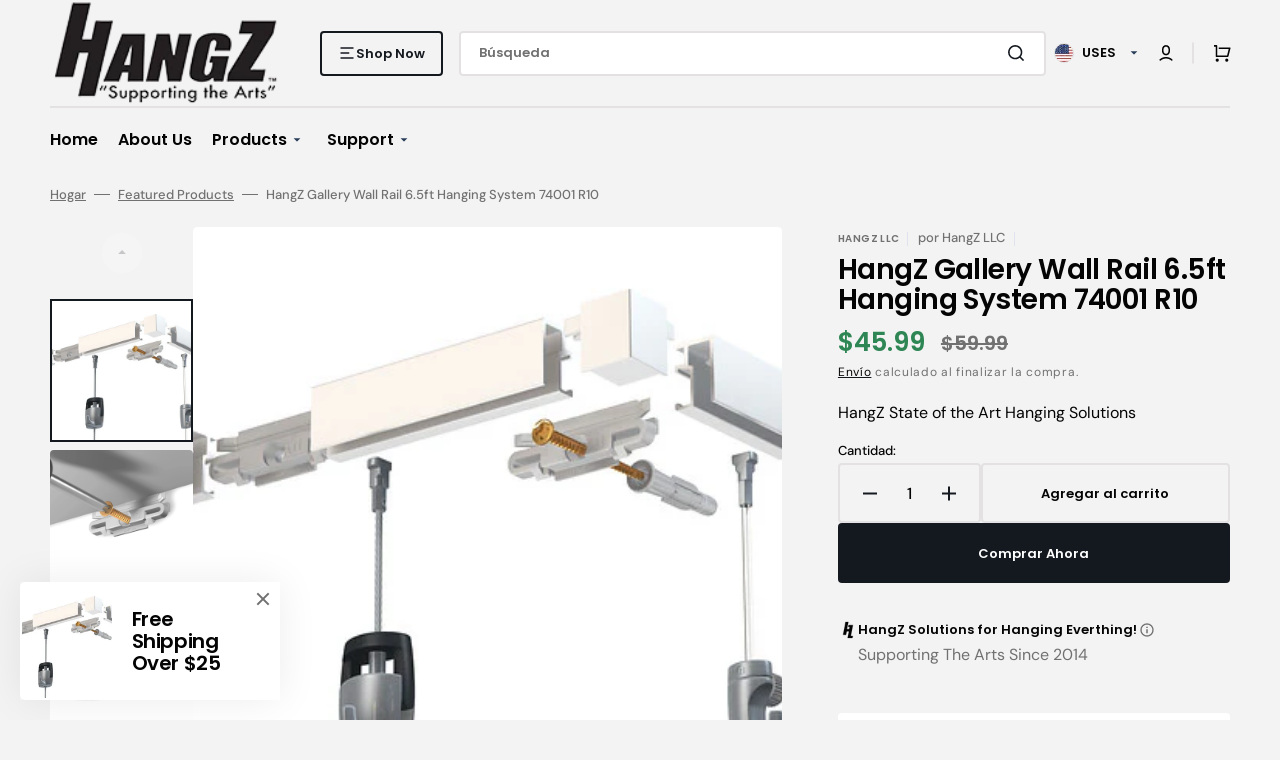

--- FILE ---
content_type: text/html; charset=utf-8
request_url: https://hangz.com/es/products/hangz-gallery-rail-6ft-hanging-system
body_size: 58957
content:
<!doctype html>
<html class="no-js" lang="es" data-scheme="light">
  <head>
    
    <meta charset="utf-8">
    <meta http-equiv="X-UA-Compatible" content="IE=edge">
    <meta name="viewport" content="width=device-width,initial-scale=1">
    <meta name="theme-color" content="">
    <link rel="canonical" href="https://hangz.com/es/products/hangz-gallery-rail-6ft-hanging-system">
    <link rel="preconnect" href="https://cdn.shopify.com" crossorigin><link rel="icon" type="image/png" href="//hangz.com/cdn/shop/files/hangz_hz-logo-square.png?crop=center&height=32&v=1719249848&width=32"><link rel="preconnect" href="https://fonts.shopifycdn.com" crossorigin><title>HangZ Gallery Wall Rail 6.5ft Hanging System 74001 R10</title>

    
      <meta name="description" content="HangZ Gallery Rail 6.5ft Hanging System 74001: Complete 6.5ft gallery rail hanging system.">
    

    

<meta property="og:site_name" content="HangZ LLC">
<meta property="og:url" content="https://hangz.com/es/products/hangz-gallery-rail-6ft-hanging-system">
<meta property="og:title" content="HangZ Gallery Wall Rail 6.5ft Hanging System 74001 R10">
<meta property="og:type" content="product">
<meta property="og:description" content="HangZ Gallery Rail 6.5ft Hanging System 74001: Complete 6.5ft gallery rail hanging system."><meta property="og:image" content="http://hangz.com/cdn/shop/files/Newly_001142_2.jpg?v=1719001435">
  <meta property="og:image:secure_url" content="https://hangz.com/cdn/shop/files/Newly_001142_2.jpg?v=1719001435">
  <meta property="og:image:width" content="538">
  <meta property="og:image:height" content="380"><meta property="og:price:amount" content="45.99">
  <meta property="og:price:currency" content="USD"><meta name="twitter:card" content="summary_large_image">
<meta name="twitter:title" content="HangZ Gallery Wall Rail 6.5ft Hanging System 74001 R10">
<meta name="twitter:description" content="HangZ Gallery Rail 6.5ft Hanging System 74001: Complete 6.5ft gallery rail hanging system.">


    <script src="//hangz.com/cdn/shop/t/6/assets/constants.js?v=37383056447335370521717527744" defer="defer"></script>
    <script src="//hangz.com/cdn/shop/t/6/assets/pubsub.js?v=34180055027472970951717527745" defer="defer"></script>
    <script src="//hangz.com/cdn/shop/t/6/assets/global.js?v=56601746115944325691717527744" defer="defer"></script>

    <script>window.performance && window.performance.mark && window.performance.mark('shopify.content_for_header.start');</script><meta name="facebook-domain-verification" content="p41j80jk6rbbxrqd07dqypwbxsz09h">
<meta id="shopify-digital-wallet" name="shopify-digital-wallet" content="/57451643037/digital_wallets/dialog">
<meta name="shopify-checkout-api-token" content="45e24c30fec44c2dc6d6010354cf8fdd">
<meta id="in-context-paypal-metadata" data-shop-id="57451643037" data-venmo-supported="false" data-environment="production" data-locale="es_ES" data-paypal-v4="true" data-currency="USD">
<link rel="alternate" hreflang="x-default" href="https://hangz.com/products/hangz-gallery-rail-6ft-hanging-system">
<link rel="alternate" hreflang="es" href="https://hangz.com/es/products/hangz-gallery-rail-6ft-hanging-system">
<link rel="alternate" type="application/json+oembed" href="https://hangz.com/es/products/hangz-gallery-rail-6ft-hanging-system.oembed">
<script async="async" src="/checkouts/internal/preloads.js?locale=es-US"></script>
<script id="apple-pay-shop-capabilities" type="application/json">{"shopId":57451643037,"countryCode":"US","currencyCode":"USD","merchantCapabilities":["supports3DS"],"merchantId":"gid:\/\/shopify\/Shop\/57451643037","merchantName":"HangZ LLC","requiredBillingContactFields":["postalAddress","email"],"requiredShippingContactFields":["postalAddress","email"],"shippingType":"shipping","supportedNetworks":["visa","masterCard","amex","discover","elo","jcb"],"total":{"type":"pending","label":"HangZ LLC","amount":"1.00"},"shopifyPaymentsEnabled":true,"supportsSubscriptions":true}</script>
<script id="shopify-features" type="application/json">{"accessToken":"45e24c30fec44c2dc6d6010354cf8fdd","betas":["rich-media-storefront-analytics"],"domain":"hangz.com","predictiveSearch":true,"shopId":57451643037,"locale":"es"}</script>
<script>var Shopify = Shopify || {};
Shopify.shop = "hangz-llc.myshopify.com";
Shopify.locale = "es";
Shopify.currency = {"active":"USD","rate":"1.0"};
Shopify.country = "US";
Shopify.theme = {"name":"Stockmart","id":139264196765,"schema_name":"Stockmart","schema_version":"1.1.5","theme_store_id":2105,"role":"main"};
Shopify.theme.handle = "null";
Shopify.theme.style = {"id":null,"handle":null};
Shopify.cdnHost = "hangz.com/cdn";
Shopify.routes = Shopify.routes || {};
Shopify.routes.root = "/es/";</script>
<script type="module">!function(o){(o.Shopify=o.Shopify||{}).modules=!0}(window);</script>
<script>!function(o){function n(){var o=[];function n(){o.push(Array.prototype.slice.apply(arguments))}return n.q=o,n}var t=o.Shopify=o.Shopify||{};t.loadFeatures=n(),t.autoloadFeatures=n()}(window);</script>
<script id="shop-js-analytics" type="application/json">{"pageType":"product"}</script>
<script defer="defer" async type="module" src="//hangz.com/cdn/shopifycloud/shop-js/modules/v2/client.init-shop-cart-sync_BohVdKDy.es.esm.js"></script>
<script defer="defer" async type="module" src="//hangz.com/cdn/shopifycloud/shop-js/modules/v2/chunk.common_SP2Dd4J3.esm.js"></script>
<script type="module">
  await import("//hangz.com/cdn/shopifycloud/shop-js/modules/v2/client.init-shop-cart-sync_BohVdKDy.es.esm.js");
await import("//hangz.com/cdn/shopifycloud/shop-js/modules/v2/chunk.common_SP2Dd4J3.esm.js");

  window.Shopify.SignInWithShop?.initShopCartSync?.({"fedCMEnabled":true,"windoidEnabled":true});

</script>
<script>(function() {
  var isLoaded = false;
  function asyncLoad() {
    if (isLoaded) return;
    isLoaded = true;
    var urls = ["https:\/\/analyzely.gropulse.com\/js\/active.js?shop=hangz-llc.myshopify.com"];
    for (var i = 0; i < urls.length; i++) {
      var s = document.createElement('script');
      s.type = 'text/javascript';
      s.async = true;
      s.src = urls[i];
      var x = document.getElementsByTagName('script')[0];
      x.parentNode.insertBefore(s, x);
    }
  };
  if(window.attachEvent) {
    window.attachEvent('onload', asyncLoad);
  } else {
    window.addEventListener('load', asyncLoad, false);
  }
})();</script>
<script id="__st">var __st={"a":57451643037,"offset":-18000,"reqid":"ae14b3f4-ae88-47c7-9835-4a2b8e8d4567-1765463239","pageurl":"hangz.com\/es\/products\/hangz-gallery-rail-6ft-hanging-system","u":"594a829863d5","p":"product","rtyp":"product","rid":7654038306973};</script>
<script>window.ShopifyPaypalV4VisibilityTracking = true;</script>
<script id="captcha-bootstrap">!function(){'use strict';const t='contact',e='account',n='new_comment',o=[[t,t],['blogs',n],['comments',n],[t,'customer']],c=[[e,'customer_login'],[e,'guest_login'],[e,'recover_customer_password'],[e,'create_customer']],r=t=>t.map((([t,e])=>`form[action*='/${t}']:not([data-nocaptcha='true']) input[name='form_type'][value='${e}']`)).join(','),a=t=>()=>t?[...document.querySelectorAll(t)].map((t=>t.form)):[];function s(){const t=[...o],e=r(t);return a(e)}const i='password',u='form_key',d=['recaptcha-v3-token','g-recaptcha-response','h-captcha-response',i],f=()=>{try{return window.sessionStorage}catch{return}},m='__shopify_v',_=t=>t.elements[u];function p(t,e,n=!1){try{const o=window.sessionStorage,c=JSON.parse(o.getItem(e)),{data:r}=function(t){const{data:e,action:n}=t;return t[m]||n?{data:e,action:n}:{data:t,action:n}}(c);for(const[e,n]of Object.entries(r))t.elements[e]&&(t.elements[e].value=n);n&&o.removeItem(e)}catch(o){console.error('form repopulation failed',{error:o})}}const l='form_type',E='cptcha';function T(t){t.dataset[E]=!0}const w=window,h=w.document,L='Shopify',v='ce_forms',y='captcha';let A=!1;((t,e)=>{const n=(g='f06e6c50-85a8-45c8-87d0-21a2b65856fe',I='https://cdn.shopify.com/shopifycloud/storefront-forms-hcaptcha/ce_storefront_forms_captcha_hcaptcha.v1.5.2.iife.js',D={infoText:'Protegido por hCaptcha',privacyText:'Privacidad',termsText:'Términos'},(t,e,n)=>{const o=w[L][v],c=o.bindForm;if(c)return c(t,g,e,D).then(n);var r;o.q.push([[t,g,e,D],n]),r=I,A||(h.body.append(Object.assign(h.createElement('script'),{id:'captcha-provider',async:!0,src:r})),A=!0)});var g,I,D;w[L]=w[L]||{},w[L][v]=w[L][v]||{},w[L][v].q=[],w[L][y]=w[L][y]||{},w[L][y].protect=function(t,e){n(t,void 0,e),T(t)},Object.freeze(w[L][y]),function(t,e,n,w,h,L){const[v,y,A,g]=function(t,e,n){const i=e?o:[],u=t?c:[],d=[...i,...u],f=r(d),m=r(i),_=r(d.filter((([t,e])=>n.includes(e))));return[a(f),a(m),a(_),s()]}(w,h,L),I=t=>{const e=t.target;return e instanceof HTMLFormElement?e:e&&e.form},D=t=>v().includes(t);t.addEventListener('submit',(t=>{const e=I(t);if(!e)return;const n=D(e)&&!e.dataset.hcaptchaBound&&!e.dataset.recaptchaBound,o=_(e),c=g().includes(e)&&(!o||!o.value);(n||c)&&t.preventDefault(),c&&!n&&(function(t){try{if(!f())return;!function(t){const e=f();if(!e)return;const n=_(t);if(!n)return;const o=n.value;o&&e.removeItem(o)}(t);const e=Array.from(Array(32),(()=>Math.random().toString(36)[2])).join('');!function(t,e){_(t)||t.append(Object.assign(document.createElement('input'),{type:'hidden',name:u})),t.elements[u].value=e}(t,e),function(t,e){const n=f();if(!n)return;const o=[...t.querySelectorAll(`input[type='${i}']`)].map((({name:t})=>t)),c=[...d,...o],r={};for(const[a,s]of new FormData(t).entries())c.includes(a)||(r[a]=s);n.setItem(e,JSON.stringify({[m]:1,action:t.action,data:r}))}(t,e)}catch(e){console.error('failed to persist form',e)}}(e),e.submit())}));const S=(t,e)=>{t&&!t.dataset[E]&&(n(t,e.some((e=>e===t))),T(t))};for(const o of['focusin','change'])t.addEventListener(o,(t=>{const e=I(t);D(e)&&S(e,y())}));const B=e.get('form_key'),M=e.get(l),P=B&&M;t.addEventListener('DOMContentLoaded',(()=>{const t=y();if(P)for(const e of t)e.elements[l].value===M&&p(e,B);[...new Set([...A(),...v().filter((t=>'true'===t.dataset.shopifyCaptcha))])].forEach((e=>S(e,t)))}))}(h,new URLSearchParams(w.location.search),n,t,e,['guest_login'])})(!0,!0)}();</script>
<script integrity="sha256-52AcMU7V7pcBOXWImdc/TAGTFKeNjmkeM1Pvks/DTgc=" data-source-attribution="shopify.loadfeatures" defer="defer" src="//hangz.com/cdn/shopifycloud/storefront/assets/storefront/load_feature-81c60534.js" crossorigin="anonymous"></script>
<script data-source-attribution="shopify.dynamic_checkout.dynamic.init">var Shopify=Shopify||{};Shopify.PaymentButton=Shopify.PaymentButton||{isStorefrontPortableWallets:!0,init:function(){window.Shopify.PaymentButton.init=function(){};var t=document.createElement("script");t.src="https://hangz.com/cdn/shopifycloud/portable-wallets/latest/portable-wallets.es.js",t.type="module",document.head.appendChild(t)}};
</script>
<script data-source-attribution="shopify.dynamic_checkout.buyer_consent">
  function portableWalletsHideBuyerConsent(e){var t=document.getElementById("shopify-buyer-consent"),n=document.getElementById("shopify-subscription-policy-button");t&&n&&(t.classList.add("hidden"),t.setAttribute("aria-hidden","true"),n.removeEventListener("click",e))}function portableWalletsShowBuyerConsent(e){var t=document.getElementById("shopify-buyer-consent"),n=document.getElementById("shopify-subscription-policy-button");t&&n&&(t.classList.remove("hidden"),t.removeAttribute("aria-hidden"),n.addEventListener("click",e))}window.Shopify?.PaymentButton&&(window.Shopify.PaymentButton.hideBuyerConsent=portableWalletsHideBuyerConsent,window.Shopify.PaymentButton.showBuyerConsent=portableWalletsShowBuyerConsent);
</script>
<script>
  function portableWalletsCleanup(e){e&&e.src&&console.error("Failed to load portable wallets script "+e.src);var t=document.querySelectorAll("shopify-accelerated-checkout .shopify-payment-button__skeleton, shopify-accelerated-checkout-cart .wallet-cart-button__skeleton"),e=document.getElementById("shopify-buyer-consent");for(let e=0;e<t.length;e++)t[e].remove();e&&e.remove()}function portableWalletsNotLoadedAsModule(e){e instanceof ErrorEvent&&"string"==typeof e.message&&e.message.includes("import.meta")&&"string"==typeof e.filename&&e.filename.includes("portable-wallets")&&(window.removeEventListener("error",portableWalletsNotLoadedAsModule),window.Shopify.PaymentButton.failedToLoad=e,"loading"===document.readyState?document.addEventListener("DOMContentLoaded",window.Shopify.PaymentButton.init):window.Shopify.PaymentButton.init())}window.addEventListener("error",portableWalletsNotLoadedAsModule);
</script>

<script type="module" src="https://hangz.com/cdn/shopifycloud/portable-wallets/latest/portable-wallets.es.js" onError="portableWalletsCleanup(this)" crossorigin="anonymous"></script>
<script nomodule>
  document.addEventListener("DOMContentLoaded", portableWalletsCleanup);
</script>

<script id='scb4127' type='text/javascript' async='' src='https://hangz.com/cdn/shopifycloud/privacy-banner/storefront-banner.js'></script><link id="shopify-accelerated-checkout-styles" rel="stylesheet" media="screen" href="https://hangz.com/cdn/shopifycloud/portable-wallets/latest/accelerated-checkout-backwards-compat.css" crossorigin="anonymous">
<style id="shopify-accelerated-checkout-cart">
        #shopify-buyer-consent {
  margin-top: 1em;
  display: inline-block;
  width: 100%;
}

#shopify-buyer-consent.hidden {
  display: none;
}

#shopify-subscription-policy-button {
  background: none;
  border: none;
  padding: 0;
  text-decoration: underline;
  font-size: inherit;
  cursor: pointer;
}

#shopify-subscription-policy-button::before {
  box-shadow: none;
}

      </style>
<script id="sections-script" data-sections="main-product,product-recommendations,header,footer" defer="defer" src="//hangz.com/cdn/shop/t/6/compiled_assets/scripts.js?713"></script>
<script>window.performance && window.performance.mark && window.performance.mark('shopify.content_for_header.end');</script>


    <style data-shopify>
      @font-face {
  font-family: "DM Sans";
  font-weight: 400;
  font-style: normal;
  font-display: swap;
  src: url("//hangz.com/cdn/fonts/dm_sans/dmsans_n4.ec80bd4dd7e1a334c969c265873491ae56018d72.woff2") format("woff2"),
       url("//hangz.com/cdn/fonts/dm_sans/dmsans_n4.87bdd914d8a61247b911147ae68e754d695c58a6.woff") format("woff");
}

      @font-face {
  font-family: Poppins;
  font-weight: 600;
  font-style: normal;
  font-display: swap;
  src: url("//hangz.com/cdn/fonts/poppins/poppins_n6.aa29d4918bc243723d56b59572e18228ed0786f6.woff2") format("woff2"),
       url("//hangz.com/cdn/fonts/poppins/poppins_n6.5f815d845fe073750885d5b7e619ee00e8111208.woff") format("woff");
}

      @font-face {
  font-family: Poppins;
  font-weight: 600;
  font-style: normal;
  font-display: swap;
  src: url("//hangz.com/cdn/fonts/poppins/poppins_n6.aa29d4918bc243723d56b59572e18228ed0786f6.woff2") format("woff2"),
       url("//hangz.com/cdn/fonts/poppins/poppins_n6.5f815d845fe073750885d5b7e619ee00e8111208.woff") format("woff");
}

      @font-face {
  font-family: Poppins;
  font-weight: 600;
  font-style: normal;
  font-display: swap;
  src: url("//hangz.com/cdn/fonts/poppins/poppins_n6.aa29d4918bc243723d56b59572e18228ed0786f6.woff2") format("woff2"),
       url("//hangz.com/cdn/fonts/poppins/poppins_n6.5f815d845fe073750885d5b7e619ee00e8111208.woff") format("woff");
}

      @font-face {
  font-family: Poppins;
  font-weight: 600;
  font-style: normal;
  font-display: swap;
  src: url("//hangz.com/cdn/fonts/poppins/poppins_n6.aa29d4918bc243723d56b59572e18228ed0786f6.woff2") format("woff2"),
       url("//hangz.com/cdn/fonts/poppins/poppins_n6.5f815d845fe073750885d5b7e619ee00e8111208.woff") format("woff");
}

      @font-face {
  font-family: "DM Sans";
  font-weight: 300;
  font-style: normal;
  font-display: swap;
  src: url("//hangz.com/cdn/fonts/dm_sans/dmsans_n3.d218434bb518134511e5205d90c23cfb8a1b261b.woff2") format("woff2"),
       url("//hangz.com/cdn/fonts/dm_sans/dmsans_n3.0c324a11de656e0e3f656188ad5de9ff34f70c04.woff") format("woff");
}

      @font-face {
  font-family: "DM Sans";
  font-weight: 400;
  font-style: normal;
  font-display: swap;
  src: url("//hangz.com/cdn/fonts/dm_sans/dmsans_n4.ec80bd4dd7e1a334c969c265873491ae56018d72.woff2") format("woff2"),
       url("//hangz.com/cdn/fonts/dm_sans/dmsans_n4.87bdd914d8a61247b911147ae68e754d695c58a6.woff") format("woff");
}

      @font-face {
  font-family: "DM Sans";
  font-weight: 500;
  font-style: normal;
  font-display: swap;
  src: url("//hangz.com/cdn/fonts/dm_sans/dmsans_n5.8a0f1984c77eb7186ceb87c4da2173ff65eb012e.woff2") format("woff2"),
       url("//hangz.com/cdn/fonts/dm_sans/dmsans_n5.9ad2e755a89e15b3d6c53259daad5fc9609888e6.woff") format("woff");
}

      @font-face {
  font-family: "DM Sans";
  font-weight: 700;
  font-style: normal;
  font-display: swap;
  src: url("//hangz.com/cdn/fonts/dm_sans/dmsans_n7.97e21d81502002291ea1de8aefb79170c6946ce5.woff2") format("woff2"),
       url("//hangz.com/cdn/fonts/dm_sans/dmsans_n7.af5c214f5116410ca1d53a2090665620e78e2e1b.woff") format("woff");
}

      @font-face {
  font-family: "DM Sans";
  font-weight: 400;
  font-style: italic;
  font-display: swap;
  src: url("//hangz.com/cdn/fonts/dm_sans/dmsans_i4.b8fe05e69ee95d5a53155c346957d8cbf5081c1a.woff2") format("woff2"),
       url("//hangz.com/cdn/fonts/dm_sans/dmsans_i4.403fe28ee2ea63e142575c0aa47684d65f8c23a0.woff") format("woff");
}

      @font-face {
  font-family: Poppins;
  font-weight: 600;
  font-style: italic;
  font-display: swap;
  src: url("//hangz.com/cdn/fonts/poppins/poppins_i6.bb8044d6203f492888d626dafda3c2999253e8e9.woff2") format("woff2"),
       url("//hangz.com/cdn/fonts/poppins/poppins_i6.e233dec1a61b1e7dead9f920159eda42280a02c3.woff") format("woff");
}

      @font-face {
  font-family: "DM Sans";
  font-weight: 700;
  font-style: italic;
  font-display: swap;
  src: url("//hangz.com/cdn/fonts/dm_sans/dmsans_i7.52b57f7d7342eb7255084623d98ab83fd96e7f9b.woff2") format("woff2"),
       url("//hangz.com/cdn/fonts/dm_sans/dmsans_i7.d5e14ef18a1d4a8ce78a4187580b4eb1759c2eda.woff") format("woff");
}


      :root {
      --spaced-section: 5rem;

      --font-body-family: "DM Sans", sans-serif;
      --font-body-style: normal;
      --font-body-weight: 400;

      --font-body-scale: 1.6;
      --font-body-line-height: 1.3;

      --font-heading-family: Poppins, sans-serif;
      --font-heading-style: normal;
      --font-heading-weight: 600;
      --font-heading-letter-spacing: -0.2em;
      --font-heading-line-height: 1.1;

      --font-subtitle-family: Poppins, sans-serif;
      --font-subtitle-style: normal;
      --font-subtitle-weight: 600;
      --font-subtitle-text-transform: uppercase;
      --font-subtitle-scale: 1.0;

      --font-heading-h1-scale: 1.0;
      --font-heading-h2-scale: 1.0;
      --font-heading-h3-scale: 1.0;
      --font-heading-h4-scale: 1.0;

      --font-heading-card-family: Poppins, sans-serif;
      --font-heading-card-style: normal;
      --font-heading-card-weight: 600;
      --font-text-card-family: "DM Sans", sans-serif;
      --font-text-card-style: normal;
      --font-text-card-weight: 400;

      --font-heading-card-scale: 1.5;
      --font-text-card-scale: 1.2;

      --font-button-family: Poppins, sans-serif;
      --font-button-style: normal;
      --font-button-weight: 600;
      --font-button-text-transform: none;

      --font-button-family: Poppins, sans-serif;
      --font-button-style: normal;
      --font-button-weight: 600;
      --font-button-text-transform: none;
      --font-button-letter-spacing: 0;
      --font-subtitle-letter-spacing: 0.04em;

      --font-header-menu-family: Poppins, sans-serif;
      --font-header-menu-style: normal;
      --font-header-menu-weight: 600;
      --font-header-menu-text-transform: none;

      --font-footer-menu-family: Poppins, sans-serif;
      --font-footer-menu-style: normal;
      --font-footer-menu-weight: 600;
      --font-footer-link-size: 13px;

      --font-popups-heading-family: Poppins, sans-serif;
      --font-popups-heading-style: normal;
      --font-popups-heading-weight: 600;
      --font-popups-text-family: "DM Sans", sans-serif;
      --font-popups-text-style: normal;
      --font-popups-text-weight: 400;
      --font-popup-heading-scale: 1.0;
      --font-popup-text-scale: 1.0;
      --font-notification-heading-scale: 1.0;
      --font-notification-text-scale: 1.0;

      --color-base-text: 4, 4, 4;
      --color-secondary-text: 113, 113, 113;
      --color-title-text: 4, 4, 4;
      --dot-background-color: , , ;

      --color-base-background-1: 244, 243, 243;
      --color-base-background-2: 255, 255, 255;
      --color-base-background-5: 245, 245, 241;
      --color-base-background-3: 37, 47, 61;
      --color-base-background-4: 40, 40, 40;

      --color-announcement-bar-background-1: 20, 25, 32;
      --color-announcement-bar-background-2: 238, 238, 238;

      --color-base-solid-button-labels: 255, 255, 255;
      --color-base-solid-button-labels-hover: 255, 255, 255;
      --color-base-button-background: 20, 25, 32;
      --color-base-button-background-hover: 37, 47, 61;
      --color-base-outline-button-labels: 227, 225, 225;
      --color-base-outline-button-labels-hover: 20, 25, 32;
      --color-secondary-button-labels: 20, 25, 32;
      --color-secondary-button-labels-hover: 20, 25, 32;
      --color-tertiary-button-labels: 20, 25, 32;
      --color-tertiary-button-labels-hover: 255, 255, 255;
      --color-tertiary-button-background: 20, 25, 32;
      --color-tertiary-button-background-hover: 20, 25, 32;
      --border-radius-button: 4px;
      --color-text-accent: 40, 61, 89;

      --payment-terms-background-color: #f4f3f3;
      --color-overlay-background: 0, 0, 0;
      --color-base-background-input: 255, 255, 255;

      --color-base-border-input: 227, 225, 225;
      --color-hover-border-input: 20, 25, 32;

      --color-badge-sale-background: 45, 134, 83;
      --color-badge-sale-text: 255, 255, 255;
      --color-badge-soldout-background: 213, 31, 75;
      --color-badge-soldout-text: 255, 255, 255;
      --color-border: 227, 225, 225;
      --color-background-card: 255, 255, 255;
      --color-background-card-dark: 247, 247, 247;
      --color-scheme-toggle: 20, 25, 32;
      --color-scheme-toggle-text: 113, 113, 113;
      }

      @media screen and (min-width: 990px) {
      	:root {
      		--spaced-section: 16rem;
      	}
      }

      *,
      *::before,
      *::after {
      box-sizing: inherit;
      }

      html {
      box-sizing: border-box;
      font-size: 10px;
      height: 100%;
      }

      body {
      position: relative;
      display: grid;
      grid-template-rows: auto auto 1fr auto;
      grid-template-columns: 100%;
      min-height: 100%;
      margin: 0;
      font-size: calc(var(--font-body-scale) * 1rem);
      line-height: 1.5;
      font-family: var(--font-body-family);
      font-style: var(--font-body-style);
      font-weight: var(--font-body-weight);
      overflow-x: hidden;
      }
    </style>
    <link href="//hangz.com/cdn/shop/t/6/assets/swiper-bundle.min.css?v=67104566617031410831717527745" rel="stylesheet" type="text/css" media="all" />
    <link href="//hangz.com/cdn/shop/t/6/assets/base.css?v=12573040118403953941717527744" rel="stylesheet" type="text/css" media="all" />
<link href="//hangz.com/cdn/shop/t/6/assets/section-reviews.css?v=139319087961409867431717527745" rel="stylesheet" type="text/css" media="all" />
<link
        rel="stylesheet"
        href="//hangz.com/cdn/shop/t/6/assets/component-predictive-search.css?v=64904219377317970701717527744"
        media="print"
        onload="this.media='all'"
      ><link rel="preload" as="font" href="//hangz.com/cdn/fonts/dm_sans/dmsans_n4.ec80bd4dd7e1a334c969c265873491ae56018d72.woff2" type="font/woff2" crossorigin><link rel="preload" as="font" href="//hangz.com/cdn/fonts/poppins/poppins_n6.aa29d4918bc243723d56b59572e18228ed0786f6.woff2" type="font/woff2" crossorigin><script>
      document.documentElement.className = document.documentElement.className.replace('no-js', 'js');
      if (Shopify.designMode) {
        document.documentElement.classList.add('shopify-design-mode');
      }
    </script>

    <script src="//hangz.com/cdn/shop/t/6/assets/jquery-3.6.0.js?v=184217876181003224711717527744" defer="defer"></script>
    <script src="//hangz.com/cdn/shop/t/6/assets/swiper-bundle.min.js?v=91266435261445688101717527745" defer="defer"></script>
    <script src="//hangz.com/cdn/shop/t/6/assets/product-card.js?v=33653662592929030011717527745" defer="defer"></script>
    <script src="//hangz.com/cdn/shop/t/6/assets/popup.js?v=8636812788435060281717527745" defer="defer"></script>
    

    <script>
      let cscoDarkMode = {};

      (function () {
        const body = document.querySelector('html[data-scheme]');

        cscoDarkMode = {
          init: function (e) {
            this.initMode(e);
            window.matchMedia('(prefers-color-scheme: dark)').addListener((e) => {
              this.initMode(e);
            });

            window.addEventListener('load', () => {
              const toggleBtns = document.querySelectorAll('.header__toggle-scheme');
              toggleBtns.forEach((btn) => {
                btn.addEventListener('click', (e) => {
                  e.preventDefault();

                  if ('auto' === body.getAttribute('data-scheme')) {
                    if (window.matchMedia('(prefers-color-scheme: dark)').matches) {
                      cscoDarkMode.changeScheme('light', true);
                    } else if (window.matchMedia('(prefers-color-scheme: light)').matches) {
                      cscoDarkMode.changeScheme('dark', true);
                    }
                  } else {
                    if ('dark' === body.getAttribute('data-scheme')) {
                      cscoDarkMode.changeScheme('light', true);
                    } else {
                      cscoDarkMode.changeScheme('dark', true);
                    }
                  }
                });
              });
            });
          },
          initMode: function (e) {
            let siteScheme = false;
            switch (
              'light' // Field. User’s system preference.
            ) {
              case 'dark':
                siteScheme = 'dark';
                break;
              case 'light':
                siteScheme = 'light';
                break;
              case 'system':
                siteScheme = 'auto';
                break;
            }
            if ('true') {
              // Field. Enable dark/light mode toggle.
              if ('light' === localStorage.getItem('_color_schema')) {
                siteScheme = 'light';
              }
              if ('dark' === localStorage.getItem('_color_schema')) {
                siteScheme = 'dark';
              }
            }
            if (siteScheme && siteScheme !== body.getAttribute('data-scheme')) {
              this.changeScheme(siteScheme, false);
            }
          },
          changeScheme: function (siteScheme, cookie) {
            body.classList.add('scheme-toggled');
            body.setAttribute('data-scheme', siteScheme);
            if (cookie) {
              localStorage.setItem('_color_schema', siteScheme);
            }
            setTimeout(() => {
              body.classList.remove('scheme-toggled');
            }, 100);
          },
        };
      })();

      cscoDarkMode.init();

      document.addEventListener('shopify:section:load', function () {
        setTimeout(() => {
          cscoDarkMode.init();
        }, 100);
      });
    </script>
  <link href="https://monorail-edge.shopifysvc.com" rel="dns-prefetch">
<script>(function(){if ("sendBeacon" in navigator && "performance" in window) {try {var session_token_from_headers = performance.getEntriesByType('navigation')[0].serverTiming.find(x => x.name == '_s').description;} catch {var session_token_from_headers = undefined;}var session_cookie_matches = document.cookie.match(/_shopify_s=([^;]*)/);var session_token_from_cookie = session_cookie_matches && session_cookie_matches.length === 2 ? session_cookie_matches[1] : "";var session_token = session_token_from_headers || session_token_from_cookie || "";function handle_abandonment_event(e) {var entries = performance.getEntries().filter(function(entry) {return /monorail-edge.shopifysvc.com/.test(entry.name);});if (!window.abandonment_tracked && entries.length === 0) {window.abandonment_tracked = true;var currentMs = Date.now();var navigation_start = performance.timing.navigationStart;var payload = {shop_id: 57451643037,url: window.location.href,navigation_start,duration: currentMs - navigation_start,session_token,page_type: "product"};window.navigator.sendBeacon("https://monorail-edge.shopifysvc.com/v1/produce", JSON.stringify({schema_id: "online_store_buyer_site_abandonment/1.1",payload: payload,metadata: {event_created_at_ms: currentMs,event_sent_at_ms: currentMs}}));}}window.addEventListener('pagehide', handle_abandonment_event);}}());</script>
<script id="web-pixels-manager-setup">(function e(e,d,r,n,o){if(void 0===o&&(o={}),!Boolean(null===(a=null===(i=window.Shopify)||void 0===i?void 0:i.analytics)||void 0===a?void 0:a.replayQueue)){var i,a;window.Shopify=window.Shopify||{};var t=window.Shopify;t.analytics=t.analytics||{};var s=t.analytics;s.replayQueue=[],s.publish=function(e,d,r){return s.replayQueue.push([e,d,r]),!0};try{self.performance.mark("wpm:start")}catch(e){}var l=function(){var e={modern:/Edge?\/(1{2}[4-9]|1[2-9]\d|[2-9]\d{2}|\d{4,})\.\d+(\.\d+|)|Firefox\/(1{2}[4-9]|1[2-9]\d|[2-9]\d{2}|\d{4,})\.\d+(\.\d+|)|Chrom(ium|e)\/(9{2}|\d{3,})\.\d+(\.\d+|)|(Maci|X1{2}).+ Version\/(15\.\d+|(1[6-9]|[2-9]\d|\d{3,})\.\d+)([,.]\d+|)( \(\w+\)|)( Mobile\/\w+|) Safari\/|Chrome.+OPR\/(9{2}|\d{3,})\.\d+\.\d+|(CPU[ +]OS|iPhone[ +]OS|CPU[ +]iPhone|CPU IPhone OS|CPU iPad OS)[ +]+(15[._]\d+|(1[6-9]|[2-9]\d|\d{3,})[._]\d+)([._]\d+|)|Android:?[ /-](13[3-9]|1[4-9]\d|[2-9]\d{2}|\d{4,})(\.\d+|)(\.\d+|)|Android.+Firefox\/(13[5-9]|1[4-9]\d|[2-9]\d{2}|\d{4,})\.\d+(\.\d+|)|Android.+Chrom(ium|e)\/(13[3-9]|1[4-9]\d|[2-9]\d{2}|\d{4,})\.\d+(\.\d+|)|SamsungBrowser\/([2-9]\d|\d{3,})\.\d+/,legacy:/Edge?\/(1[6-9]|[2-9]\d|\d{3,})\.\d+(\.\d+|)|Firefox\/(5[4-9]|[6-9]\d|\d{3,})\.\d+(\.\d+|)|Chrom(ium|e)\/(5[1-9]|[6-9]\d|\d{3,})\.\d+(\.\d+|)([\d.]+$|.*Safari\/(?![\d.]+ Edge\/[\d.]+$))|(Maci|X1{2}).+ Version\/(10\.\d+|(1[1-9]|[2-9]\d|\d{3,})\.\d+)([,.]\d+|)( \(\w+\)|)( Mobile\/\w+|) Safari\/|Chrome.+OPR\/(3[89]|[4-9]\d|\d{3,})\.\d+\.\d+|(CPU[ +]OS|iPhone[ +]OS|CPU[ +]iPhone|CPU IPhone OS|CPU iPad OS)[ +]+(10[._]\d+|(1[1-9]|[2-9]\d|\d{3,})[._]\d+)([._]\d+|)|Android:?[ /-](13[3-9]|1[4-9]\d|[2-9]\d{2}|\d{4,})(\.\d+|)(\.\d+|)|Mobile Safari.+OPR\/([89]\d|\d{3,})\.\d+\.\d+|Android.+Firefox\/(13[5-9]|1[4-9]\d|[2-9]\d{2}|\d{4,})\.\d+(\.\d+|)|Android.+Chrom(ium|e)\/(13[3-9]|1[4-9]\d|[2-9]\d{2}|\d{4,})\.\d+(\.\d+|)|Android.+(UC? ?Browser|UCWEB|U3)[ /]?(15\.([5-9]|\d{2,})|(1[6-9]|[2-9]\d|\d{3,})\.\d+)\.\d+|SamsungBrowser\/(5\.\d+|([6-9]|\d{2,})\.\d+)|Android.+MQ{2}Browser\/(14(\.(9|\d{2,})|)|(1[5-9]|[2-9]\d|\d{3,})(\.\d+|))(\.\d+|)|K[Aa][Ii]OS\/(3\.\d+|([4-9]|\d{2,})\.\d+)(\.\d+|)/},d=e.modern,r=e.legacy,n=navigator.userAgent;return n.match(d)?"modern":n.match(r)?"legacy":"unknown"}(),u="modern"===l?"modern":"legacy",c=(null!=n?n:{modern:"",legacy:""})[u],f=function(e){return[e.baseUrl,"/wpm","/b",e.hashVersion,"modern"===e.buildTarget?"m":"l",".js"].join("")}({baseUrl:d,hashVersion:r,buildTarget:u}),m=function(e){var d=e.version,r=e.bundleTarget,n=e.surface,o=e.pageUrl,i=e.monorailEndpoint;return{emit:function(e){var a=e.status,t=e.errorMsg,s=(new Date).getTime(),l=JSON.stringify({metadata:{event_sent_at_ms:s},events:[{schema_id:"web_pixels_manager_load/3.1",payload:{version:d,bundle_target:r,page_url:o,status:a,surface:n,error_msg:t},metadata:{event_created_at_ms:s}}]});if(!i)return console&&console.warn&&console.warn("[Web Pixels Manager] No Monorail endpoint provided, skipping logging."),!1;try{return self.navigator.sendBeacon.bind(self.navigator)(i,l)}catch(e){}var u=new XMLHttpRequest;try{return u.open("POST",i,!0),u.setRequestHeader("Content-Type","text/plain"),u.send(l),!0}catch(e){return console&&console.warn&&console.warn("[Web Pixels Manager] Got an unhandled error while logging to Monorail."),!1}}}}({version:r,bundleTarget:l,surface:e.surface,pageUrl:self.location.href,monorailEndpoint:e.monorailEndpoint});try{o.browserTarget=l,function(e){var d=e.src,r=e.async,n=void 0===r||r,o=e.onload,i=e.onerror,a=e.sri,t=e.scriptDataAttributes,s=void 0===t?{}:t,l=document.createElement("script"),u=document.querySelector("head"),c=document.querySelector("body");if(l.async=n,l.src=d,a&&(l.integrity=a,l.crossOrigin="anonymous"),s)for(var f in s)if(Object.prototype.hasOwnProperty.call(s,f))try{l.dataset[f]=s[f]}catch(e){}if(o&&l.addEventListener("load",o),i&&l.addEventListener("error",i),u)u.appendChild(l);else{if(!c)throw new Error("Did not find a head or body element to append the script");c.appendChild(l)}}({src:f,async:!0,onload:function(){if(!function(){var e,d;return Boolean(null===(d=null===(e=window.Shopify)||void 0===e?void 0:e.analytics)||void 0===d?void 0:d.initialized)}()){var d=window.webPixelsManager.init(e)||void 0;if(d){var r=window.Shopify.analytics;r.replayQueue.forEach((function(e){var r=e[0],n=e[1],o=e[2];d.publishCustomEvent(r,n,o)})),r.replayQueue=[],r.publish=d.publishCustomEvent,r.visitor=d.visitor,r.initialized=!0}}},onerror:function(){return m.emit({status:"failed",errorMsg:"".concat(f," has failed to load")})},sri:function(e){var d=/^sha384-[A-Za-z0-9+/=]+$/;return"string"==typeof e&&d.test(e)}(c)?c:"",scriptDataAttributes:o}),m.emit({status:"loading"})}catch(e){m.emit({status:"failed",errorMsg:(null==e?void 0:e.message)||"Unknown error"})}}})({shopId: 57451643037,storefrontBaseUrl: "https://hangz.com",extensionsBaseUrl: "https://extensions.shopifycdn.com/cdn/shopifycloud/web-pixels-manager",monorailEndpoint: "https://monorail-edge.shopifysvc.com/unstable/produce_batch",surface: "storefront-renderer",enabledBetaFlags: ["2dca8a86"],webPixelsConfigList: [{"id":"831750301","configuration":"{\"pixel_id\":\"1300136360003233\",\"pixel_type\":\"facebook_pixel\"}","eventPayloadVersion":"v1","runtimeContext":"OPEN","scriptVersion":"ca16bc87fe92b6042fbaa3acc2fbdaa6","type":"APP","apiClientId":2329312,"privacyPurposes":["ANALYTICS","MARKETING","SALE_OF_DATA"],"dataSharingAdjustments":{"protectedCustomerApprovalScopes":["read_customer_address","read_customer_email","read_customer_name","read_customer_personal_data","read_customer_phone"]}},{"id":"535199901","configuration":"{\"config\":\"{\\\"pixel_id\\\":\\\"G-Q2TWNWXK33\\\",\\\"gtag_events\\\":[{\\\"type\\\":\\\"purchase\\\",\\\"action_label\\\":\\\"G-Q2TWNWXK33\\\"},{\\\"type\\\":\\\"page_view\\\",\\\"action_label\\\":\\\"G-Q2TWNWXK33\\\"},{\\\"type\\\":\\\"view_item\\\",\\\"action_label\\\":\\\"G-Q2TWNWXK33\\\"},{\\\"type\\\":\\\"search\\\",\\\"action_label\\\":\\\"G-Q2TWNWXK33\\\"},{\\\"type\\\":\\\"add_to_cart\\\",\\\"action_label\\\":\\\"G-Q2TWNWXK33\\\"},{\\\"type\\\":\\\"begin_checkout\\\",\\\"action_label\\\":\\\"G-Q2TWNWXK33\\\"},{\\\"type\\\":\\\"add_payment_info\\\",\\\"action_label\\\":\\\"G-Q2TWNWXK33\\\"}],\\\"enable_monitoring_mode\\\":false}\"}","eventPayloadVersion":"v1","runtimeContext":"OPEN","scriptVersion":"b2a88bafab3e21179ed38636efcd8a93","type":"APP","apiClientId":1780363,"privacyPurposes":[],"dataSharingAdjustments":{"protectedCustomerApprovalScopes":["read_customer_address","read_customer_email","read_customer_name","read_customer_personal_data","read_customer_phone"]}},{"id":"shopify-app-pixel","configuration":"{}","eventPayloadVersion":"v1","runtimeContext":"STRICT","scriptVersion":"0450","apiClientId":"shopify-pixel","type":"APP","privacyPurposes":["ANALYTICS","MARKETING"]},{"id":"shopify-custom-pixel","eventPayloadVersion":"v1","runtimeContext":"LAX","scriptVersion":"0450","apiClientId":"shopify-pixel","type":"CUSTOM","privacyPurposes":["ANALYTICS","MARKETING"]}],isMerchantRequest: false,initData: {"shop":{"name":"HangZ LLC","paymentSettings":{"currencyCode":"USD"},"myshopifyDomain":"hangz-llc.myshopify.com","countryCode":"US","storefrontUrl":"https:\/\/hangz.com\/es"},"customer":null,"cart":null,"checkout":null,"productVariants":[{"price":{"amount":45.99,"currencyCode":"USD"},"product":{"title":"HangZ Gallery Wall Rail 6.5ft Hanging System 74001 R10","vendor":"HangZ LLC","id":"7654038306973","untranslatedTitle":"HangZ Gallery Wall Rail 6.5ft Hanging System 74001 R10","url":"\/es\/products\/hangz-gallery-rail-6ft-hanging-system","type":""},"id":"43172633084061","image":{"src":"\/\/hangz.com\/cdn\/shop\/files\/Newly_001142_2.jpg?v=1719001435"},"sku":"74001","title":"Default Title","untranslatedTitle":"Default Title"}],"purchasingCompany":null},},"https://hangz.com/cdn","ae1676cfwd2530674p4253c800m34e853cb",{"modern":"","legacy":""},{"shopId":"57451643037","storefrontBaseUrl":"https:\/\/hangz.com","extensionBaseUrl":"https:\/\/extensions.shopifycdn.com\/cdn\/shopifycloud\/web-pixels-manager","surface":"storefront-renderer","enabledBetaFlags":"[\"2dca8a86\"]","isMerchantRequest":"false","hashVersion":"ae1676cfwd2530674p4253c800m34e853cb","publish":"custom","events":"[[\"page_viewed\",{}],[\"product_viewed\",{\"productVariant\":{\"price\":{\"amount\":45.99,\"currencyCode\":\"USD\"},\"product\":{\"title\":\"HangZ Gallery Wall Rail 6.5ft Hanging System 74001 R10\",\"vendor\":\"HangZ LLC\",\"id\":\"7654038306973\",\"untranslatedTitle\":\"HangZ Gallery Wall Rail 6.5ft Hanging System 74001 R10\",\"url\":\"\/es\/products\/hangz-gallery-rail-6ft-hanging-system\",\"type\":\"\"},\"id\":\"43172633084061\",\"image\":{\"src\":\"\/\/hangz.com\/cdn\/shop\/files\/Newly_001142_2.jpg?v=1719001435\"},\"sku\":\"74001\",\"title\":\"Default Title\",\"untranslatedTitle\":\"Default Title\"}}]]"});</script><script>
  window.ShopifyAnalytics = window.ShopifyAnalytics || {};
  window.ShopifyAnalytics.meta = window.ShopifyAnalytics.meta || {};
  window.ShopifyAnalytics.meta.currency = 'USD';
  var meta = {"product":{"id":7654038306973,"gid":"gid:\/\/shopify\/Product\/7654038306973","vendor":"HangZ LLC","type":"","variants":[{"id":43172633084061,"price":4599,"name":"HangZ Gallery Wall Rail 6.5ft Hanging System 74001 R10","public_title":null,"sku":"74001"}],"remote":false},"page":{"pageType":"product","resourceType":"product","resourceId":7654038306973}};
  for (var attr in meta) {
    window.ShopifyAnalytics.meta[attr] = meta[attr];
  }
</script>
<script class="analytics">
  (function () {
    var customDocumentWrite = function(content) {
      var jquery = null;

      if (window.jQuery) {
        jquery = window.jQuery;
      } else if (window.Checkout && window.Checkout.$) {
        jquery = window.Checkout.$;
      }

      if (jquery) {
        jquery('body').append(content);
      }
    };

    var hasLoggedConversion = function(token) {
      if (token) {
        return document.cookie.indexOf('loggedConversion=' + token) !== -1;
      }
      return false;
    }

    var setCookieIfConversion = function(token) {
      if (token) {
        var twoMonthsFromNow = new Date(Date.now());
        twoMonthsFromNow.setMonth(twoMonthsFromNow.getMonth() + 2);

        document.cookie = 'loggedConversion=' + token + '; expires=' + twoMonthsFromNow;
      }
    }

    var trekkie = window.ShopifyAnalytics.lib = window.trekkie = window.trekkie || [];
    if (trekkie.integrations) {
      return;
    }
    trekkie.methods = [
      'identify',
      'page',
      'ready',
      'track',
      'trackForm',
      'trackLink'
    ];
    trekkie.factory = function(method) {
      return function() {
        var args = Array.prototype.slice.call(arguments);
        args.unshift(method);
        trekkie.push(args);
        return trekkie;
      };
    };
    for (var i = 0; i < trekkie.methods.length; i++) {
      var key = trekkie.methods[i];
      trekkie[key] = trekkie.factory(key);
    }
    trekkie.load = function(config) {
      trekkie.config = config || {};
      trekkie.config.initialDocumentCookie = document.cookie;
      var first = document.getElementsByTagName('script')[0];
      var script = document.createElement('script');
      script.type = 'text/javascript';
      script.onerror = function(e) {
        var scriptFallback = document.createElement('script');
        scriptFallback.type = 'text/javascript';
        scriptFallback.onerror = function(error) {
                var Monorail = {
      produce: function produce(monorailDomain, schemaId, payload) {
        var currentMs = new Date().getTime();
        var event = {
          schema_id: schemaId,
          payload: payload,
          metadata: {
            event_created_at_ms: currentMs,
            event_sent_at_ms: currentMs
          }
        };
        return Monorail.sendRequest("https://" + monorailDomain + "/v1/produce", JSON.stringify(event));
      },
      sendRequest: function sendRequest(endpointUrl, payload) {
        // Try the sendBeacon API
        if (window && window.navigator && typeof window.navigator.sendBeacon === 'function' && typeof window.Blob === 'function' && !Monorail.isIos12()) {
          var blobData = new window.Blob([payload], {
            type: 'text/plain'
          });

          if (window.navigator.sendBeacon(endpointUrl, blobData)) {
            return true;
          } // sendBeacon was not successful

        } // XHR beacon

        var xhr = new XMLHttpRequest();

        try {
          xhr.open('POST', endpointUrl);
          xhr.setRequestHeader('Content-Type', 'text/plain');
          xhr.send(payload);
        } catch (e) {
          console.log(e);
        }

        return false;
      },
      isIos12: function isIos12() {
        return window.navigator.userAgent.lastIndexOf('iPhone; CPU iPhone OS 12_') !== -1 || window.navigator.userAgent.lastIndexOf('iPad; CPU OS 12_') !== -1;
      }
    };
    Monorail.produce('monorail-edge.shopifysvc.com',
      'trekkie_storefront_load_errors/1.1',
      {shop_id: 57451643037,
      theme_id: 139264196765,
      app_name: "storefront",
      context_url: window.location.href,
      source_url: "//hangz.com/cdn/s/trekkie.storefront.94e7babdf2ec3663c2b14be7d5a3b25b9303ebb0.min.js"});

        };
        scriptFallback.async = true;
        scriptFallback.src = '//hangz.com/cdn/s/trekkie.storefront.94e7babdf2ec3663c2b14be7d5a3b25b9303ebb0.min.js';
        first.parentNode.insertBefore(scriptFallback, first);
      };
      script.async = true;
      script.src = '//hangz.com/cdn/s/trekkie.storefront.94e7babdf2ec3663c2b14be7d5a3b25b9303ebb0.min.js';
      first.parentNode.insertBefore(script, first);
    };
    trekkie.load(
      {"Trekkie":{"appName":"storefront","development":false,"defaultAttributes":{"shopId":57451643037,"isMerchantRequest":null,"themeId":139264196765,"themeCityHash":"638187560808522798","contentLanguage":"es","currency":"USD","eventMetadataId":"11662f4e-cb5c-4f77-8e7c-aa041cffdb5f"},"isServerSideCookieWritingEnabled":true,"monorailRegion":"shop_domain","enabledBetaFlags":["f0df213a"]},"Session Attribution":{},"S2S":{"facebookCapiEnabled":true,"source":"trekkie-storefront-renderer","apiClientId":580111}}
    );

    var loaded = false;
    trekkie.ready(function() {
      if (loaded) return;
      loaded = true;

      window.ShopifyAnalytics.lib = window.trekkie;

      var originalDocumentWrite = document.write;
      document.write = customDocumentWrite;
      try { window.ShopifyAnalytics.merchantGoogleAnalytics.call(this); } catch(error) {};
      document.write = originalDocumentWrite;

      window.ShopifyAnalytics.lib.page(null,{"pageType":"product","resourceType":"product","resourceId":7654038306973,"shopifyEmitted":true});

      var match = window.location.pathname.match(/checkouts\/(.+)\/(thank_you|post_purchase)/)
      var token = match? match[1]: undefined;
      if (!hasLoggedConversion(token)) {
        setCookieIfConversion(token);
        window.ShopifyAnalytics.lib.track("Viewed Product",{"currency":"USD","variantId":43172633084061,"productId":7654038306973,"productGid":"gid:\/\/shopify\/Product\/7654038306973","name":"HangZ Gallery Wall Rail 6.5ft Hanging System 74001 R10","price":"45.99","sku":"74001","brand":"HangZ LLC","variant":null,"category":"","nonInteraction":true,"remote":false},undefined,undefined,{"shopifyEmitted":true});
      window.ShopifyAnalytics.lib.track("monorail:\/\/trekkie_storefront_viewed_product\/1.1",{"currency":"USD","variantId":43172633084061,"productId":7654038306973,"productGid":"gid:\/\/shopify\/Product\/7654038306973","name":"HangZ Gallery Wall Rail 6.5ft Hanging System 74001 R10","price":"45.99","sku":"74001","brand":"HangZ LLC","variant":null,"category":"","nonInteraction":true,"remote":false,"referer":"https:\/\/hangz.com\/es\/products\/hangz-gallery-rail-6ft-hanging-system"});
      }
    });


        var eventsListenerScript = document.createElement('script');
        eventsListenerScript.async = true;
        eventsListenerScript.src = "//hangz.com/cdn/shopifycloud/storefront/assets/shop_events_listener-3da45d37.js";
        document.getElementsByTagName('head')[0].appendChild(eventsListenerScript);

})();</script>
<script
  defer
  src="https://hangz.com/cdn/shopifycloud/perf-kit/shopify-perf-kit-2.1.2.min.js"
  data-application="storefront-renderer"
  data-shop-id="57451643037"
  data-render-region="gcp-us-central1"
  data-page-type="product"
  data-theme-instance-id="139264196765"
  data-theme-name="Stockmart"
  data-theme-version="1.1.5"
  data-monorail-region="shop_domain"
  data-resource-timing-sampling-rate="10"
  data-shs="true"
  data-shs-beacon="true"
  data-shs-export-with-fetch="true"
  data-shs-logs-sample-rate="1"
></script>
</head>

  <body class="template-product template-product">
    <a class="skip-to-content-link button visually-hidden" href="#MainContent">
      Ir directamente al contenido
    </a>
    <!-- BEGIN sections: header-group -->
<div id="shopify-section-sections--17437649633437__header" class="shopify-section shopify-section-group-header-group shopify-section-header"><link href="//hangz.com/cdn/shop/t/6/assets/component-loading-overlay.css?v=143005617125531975901717527744" rel="stylesheet" type="text/css" media="all" />
<link href="//hangz.com/cdn/shop/t/6/assets/component-discounts.css?v=58556364776430197631717527744" rel="stylesheet" type="text/css" media="all" />
	<link href="//hangz.com/cdn/shop/t/6/assets/component-cart-drawer.css?v=145078817145501901991717527744" rel="stylesheet" type="text/css" media="all" />
<link href="//hangz.com/cdn/shop/t/6/assets/component-list-menu.css?v=162032028401098787911717527744" rel="stylesheet" type="text/css" media="all" />
<link href="//hangz.com/cdn/shop/t/6/assets/component-search.css?v=149710737231097349311717527744" rel="stylesheet" type="text/css" media="all" />
<link href="//hangz.com/cdn/shop/t/6/assets/template-collection.css?v=66999734409067345311717527745" rel="stylesheet" type="text/css" media="all" />
<link href="//hangz.com/cdn/shop/t/6/assets/component-menu-drawer.css?v=29305692296614097951717527744" rel="stylesheet" type="text/css" media="all" />
<link href="//hangz.com/cdn/shop/t/6/assets/country-flag.css?v=132395276272099349831717527744" rel="stylesheet" type="text/css" media="all" />
<link href="//hangz.com/cdn/shop/t/6/assets/component-price.css?v=110240884216361951091717527744" rel="stylesheet" type="text/css" media="all" />
<link href="//hangz.com/cdn/shop/t/6/assets/component-card.css?v=9243341395245764271717527744" rel="stylesheet" type="text/css" media="all" />
<link href="//hangz.com/cdn/shop/t/6/assets/component-card-horizontal.css?v=43515483602245798751717527744" rel="stylesheet" type="text/css" media="all" />
<link href="//hangz.com/cdn/shop/t/6/assets/component-article-card-small.css?v=8685209955946083071717527744" rel="stylesheet" type="text/css" media="all" />
<link href="//hangz.com/cdn/shop/t/6/assets/component-predictive-search.css?v=64904219377317970701717527744" rel="stylesheet" type="text/css" media="all" />

<script src="//hangz.com/cdn/shop/t/6/assets/header.js?v=16666439926743101571717527744" defer="defer"></script>

<style>
	@media screen and (min-width: 1200px) {
		:root{
			--header-height: auto;
			--header-height-top: auto;
		}
	}

	header-drawer {
		justify-self: start;
		margin-left: -0.4rem;
		margin-right: 1.2rem;
	}

	@media screen and (min-width: 1200px) {
		header-drawer {
			display: none;
		}
	}

	.menu-drawer-container {
		display: flex;
	}

	.list-menu {
		list-style: none;
		padding: 0;
		margin: 0;
	}

	.list-menu--inline {
		display: inline-flex;
		flex-wrap: wrap;
	}

	summary.list-menu__item {
		padding-right: 2.7rem;
	}

	.list-menu__item {
		display: flex;
		align-items: center;
	}

	.list-menu__item--link {
		text-decoration: none;
		padding-bottom: 1rem;
		padding-top: 1rem;
	}

	@media screen and (min-width: 750px) {
		.list-menu__item--link {
			padding-bottom: 1rem;
			padding-top: 1rem;
		}
	}
</style>

<script src="//hangz.com/cdn/shop/t/6/assets/details-disclosure.js?v=77482154507232244501717527744" defer="defer"></script>
<script src="//hangz.com/cdn/shop/t/6/assets/details-modal.js?v=102517382355384368441717527744" defer="defer"></script><script src="//hangz.com/cdn/shop/t/6/assets/cart.js?v=88688064868177449311717527744" defer="defer"></script>
	<script src="//hangz.com/cdn/shop/t/6/assets/cart-drawer.js?v=49359593995944897771717527744" defer="defer"></script><sticky-header data-sticky-type="on-scroll-up" class="header-wrapper ">
	<header class="header header--bottom-menu header--has-menu">
		
			<div class="header__top color-background-1">
	<div class="header__top-inner container"><header-drawer data-breakpoint="tablet">
  <details class="menu-drawer-container">
    <summary
      class="header__icon header__icon--menu header__icon--summary link link--text focus-inset"
      aria-label="Menú"
    >
      <span>
        <svg xmlns="http://www.w3.org/2000/svg" aria-hidden="true" focusable="false" role="presentation" class="icon icon-hamburger" fill="none" viewBox="0 0 18 8">
<rect width="18" height="1.5" fill="currentColor"/>
<rect y="6" width="14" height="1.5" fill="currentColor"/></svg>

        <span class="header__modal-close-button">
          <svg width="14" height="14" viewBox="0 0 14 14" fill="none" xmlns="http://www.w3.org/2000/svg">
  <path d="M7.00072 5.58599L11.9507 0.635986L13.3647 2.04999L8.41472 6.99999L13.3647 11.95L11.9507 13.364L7.00072 8.41399L2.05072 13.364L0.636719 11.95L5.58672 6.99999L0.636719 2.04999L2.05072 0.635986L7.00072 5.58599Z" fill="currentColor"/>
  </svg>
        </span>
      </span>
    </summary>
    <div id="menu-drawer" class="menu-drawer motion-reduce" tabindex="-1">
      <div class="menu-drawer__inner-container">
        <div class="menu-drawer__navigation-container">
          <nav class="menu-drawer__navigation">
            <ul class="menu-drawer__menu list-menu" role="list"><li><a
                      href="/es"
                      class="menu-drawer__menu-item list-menu__item link link--text focus-inset"
                      
                    >
                      Home
                    </a></li><li><a
                      href="/es/pages/about-us"
                      class="menu-drawer__menu-item list-menu__item link link--text focus-inset"
                      
                    >
                      About Us
                    </a></li><li><details>
                      <summary class="menu-drawer__menu-item list-menu__item link link--text focus-inset">
                        Products
                        <svg aria-hidden="true" focusable="false" role="presentation" class="icon icon-caret" viewBox="0 0 20 20">
<path d="M9.99996 11.6667L6.66663 8.33333H13.3333L9.99996 11.6667Z" fill="currentColor"/>
</svg>




                      </summary>
                      <div
                        id="link-Products"
                        class="menu-drawer__submenu motion-reduce"
                        tabindex="-1"
                      >
                        <div class="menu-drawer__inner-submenu">
                          <button
                            class="menu-drawer__close-button link link--text focus-inset"
                            aria-expanded="true"
                          >
                            <svg viewBox = "0 0 22 14" fill = "none" aria-hidden = "true" focusable = "false" role = "presentation" class = "icon icon-arrow" xmlns = "http://www.w3.org/2000/svg">
	<path d = "M15.1712 1.15214L14.9895 0.98149L14.8183 1.16262L14.3286 1.68074L14.1561 1.86323L14.3393 2.03491L18.9951 6.39689L1 6.3969L0.75 6.3969L0.75 6.6469L0.75 7.35665L0.75 7.60665L1 7.60665L18.9955 7.60665L14.3393 11.9722L14.1549 12.1451L14.3298 12.3276L14.8195 12.8386L14.9907 13.0173L15.1711 12.8479L21.2041 7.18404L21.3981 7.00183L21.2041 6.81956L15.1712 1.15214Z" fill-rule = "evenodd" clip-rule = "evenodd" fill = "currentColor"/>
</svg>


                            Products
                          </button>
                          <ul
                            class="menu-drawer__menu list-menu"
                            role="list"
                            tabindex="-1"
                          ><li><details>
                                    <summary class="menu-drawer__menu-item link link--text list-menu__item focus-inset">
                                      Picture Hooks
                                      <svg aria-hidden="true" focusable="false" role="presentation" class="icon icon-caret" viewBox="0 0 20 20">
<path d="M9.99996 11.6667L6.66663 8.33333H13.3333L9.99996 11.6667Z" fill="currentColor"/>
</svg>




                                    </summary>
                                    <div
                                      id="childlink-Picture Hooks"
                                      class="menu-drawer__submenu motion-reduce"
                                    >
                                      <button
                                        class="menu-drawer__close-button link link--text focus-inset"
                                        aria-expanded="true"
                                      >
                                        <svg viewBox = "0 0 22 14" fill = "none" aria-hidden = "true" focusable = "false" role = "presentation" class = "icon icon-arrow" xmlns = "http://www.w3.org/2000/svg">
	<path d = "M15.1712 1.15214L14.9895 0.98149L14.8183 1.16262L14.3286 1.68074L14.1561 1.86323L14.3393 2.03491L18.9951 6.39689L1 6.3969L0.75 6.3969L0.75 6.6469L0.75 7.35665L0.75 7.60665L1 7.60665L18.9955 7.60665L14.3393 11.9722L14.1549 12.1451L14.3298 12.3276L14.8195 12.8386L14.9907 13.0173L15.1711 12.8479L21.2041 7.18404L21.3981 7.00183L21.2041 6.81956L15.1712 1.15214Z" fill-rule = "evenodd" clip-rule = "evenodd" fill = "currentColor"/>
</svg>


                                        Picture Hooks
                                      </button>
                                      <ul
                                        class="menu-drawer__menu list-menu"
                                        role="list"
                                        tabindex="-1"
                                      ><li>
                                            <a
                                              href="/es/collections/picture-hooks-gallery-hooks"
                                              class="menu-drawer__menu-item link link--text list-menu__item focus-inset"
                                              
                                            >
                                              Gallery Hooks
                                            </a>
                                          </li><li>
                                            <a
                                              href="/es/collections/picture-hooks-conventional-hooks"
                                              class="menu-drawer__menu-item link link--text list-menu__item focus-inset"
                                              
                                            >
                                              Conventional Hooks
                                            </a>
                                          </li><li>
                                            <a
                                              href="/es/collections/picture-hooks-sawtooth-hook"
                                              class="menu-drawer__menu-item link link--text list-menu__item focus-inset"
                                              
                                            >
                                              Sawtooth Hook
                                            </a>
                                          </li><li>
                                            <a
                                              href="/es/collections/picture-hooks-brick-hook"
                                              class="menu-drawer__menu-item link link--text list-menu__item focus-inset"
                                              
                                            >
                                              Brick Hook
                                            </a>
                                          </li><li>
                                            <a
                                              href="/es/collections/picture-hooks-eveready-hook"
                                              class="menu-drawer__menu-item link link--text list-menu__item focus-inset"
                                              
                                            >
                                              Eveready Hook
                                            </a>
                                          </li></ul>
                                    </div>
                                  </details></li><li><details>
                                    <summary class="menu-drawer__menu-item link link--text list-menu__item focus-inset">
                                      Frame Back
                                      <svg aria-hidden="true" focusable="false" role="presentation" class="icon icon-caret" viewBox="0 0 20 20">
<path d="M9.99996 11.6667L6.66663 8.33333H13.3333L9.99996 11.6667Z" fill="currentColor"/>
</svg>




                                    </summary>
                                    <div
                                      id="childlink-Frame Back"
                                      class="menu-drawer__submenu motion-reduce"
                                    >
                                      <button
                                        class="menu-drawer__close-button link link--text focus-inset"
                                        aria-expanded="true"
                                      >
                                        <svg viewBox = "0 0 22 14" fill = "none" aria-hidden = "true" focusable = "false" role = "presentation" class = "icon icon-arrow" xmlns = "http://www.w3.org/2000/svg">
	<path d = "M15.1712 1.15214L14.9895 0.98149L14.8183 1.16262L14.3286 1.68074L14.1561 1.86323L14.3393 2.03491L18.9951 6.39689L1 6.3969L0.75 6.3969L0.75 6.6469L0.75 7.35665L0.75 7.60665L1 7.60665L18.9955 7.60665L14.3393 11.9722L14.1549 12.1451L14.3298 12.3276L14.8195 12.8386L14.9907 13.0173L15.1711 12.8479L21.2041 7.18404L21.3981 7.00183L21.2041 6.81956L15.1712 1.15214Z" fill-rule = "evenodd" clip-rule = "evenodd" fill = "currentColor"/>
</svg>


                                        Frame Back
                                      </button>
                                      <ul
                                        class="menu-drawer__menu list-menu"
                                        role="list"
                                        tabindex="-1"
                                      ><li>
                                            <a
                                              href="/es/collections/frame-back-d-rings-hangers"
                                              class="menu-drawer__menu-item link link--text list-menu__item focus-inset"
                                              
                                            >
                                              D Rings Hangers
                                            </a>
                                          </li><li>
                                            <a
                                              href="/es/collections/frame-back-sawtooth"
                                              class="menu-drawer__menu-item link link--text list-menu__item focus-inset"
                                              
                                            >
                                              Sawtooth Hangers
                                            </a>
                                          </li><li>
                                            <a
                                              href="/es/collections/frame-back-offset-clips"
                                              class="menu-drawer__menu-item link link--text list-menu__item focus-inset"
                                              
                                            >
                                              Offset Clips
                                            </a>
                                          </li><li>
                                            <a
                                              href="/es/collections/frame-back-adhesive-hangers"
                                              class="menu-drawer__menu-item link link--text list-menu__item focus-inset"
                                              
                                            >
                                              Adhesive Hangers
                                            </a>
                                          </li></ul>
                                    </div>
                                  </details></li><li><details>
                                    <summary class="menu-drawer__menu-item link link--text list-menu__item focus-inset">
                                      More
                                      <svg aria-hidden="true" focusable="false" role="presentation" class="icon icon-caret" viewBox="0 0 20 20">
<path d="M9.99996 11.6667L6.66663 8.33333H13.3333L9.99996 11.6667Z" fill="currentColor"/>
</svg>




                                    </summary>
                                    <div
                                      id="childlink-More"
                                      class="menu-drawer__submenu motion-reduce"
                                    >
                                      <button
                                        class="menu-drawer__close-button link link--text focus-inset"
                                        aria-expanded="true"
                                      >
                                        <svg viewBox = "0 0 22 14" fill = "none" aria-hidden = "true" focusable = "false" role = "presentation" class = "icon icon-arrow" xmlns = "http://www.w3.org/2000/svg">
	<path d = "M15.1712 1.15214L14.9895 0.98149L14.8183 1.16262L14.3286 1.68074L14.1561 1.86323L14.3393 2.03491L18.9951 6.39689L1 6.3969L0.75 6.3969L0.75 6.6469L0.75 7.35665L0.75 7.60665L1 7.60665L18.9955 7.60665L14.3393 11.9722L14.1549 12.1451L14.3298 12.3276L14.8195 12.8386L14.9907 13.0173L15.1711 12.8479L21.2041 7.18404L21.3981 7.00183L21.2041 6.81956L15.1712 1.15214Z" fill-rule = "evenodd" clip-rule = "evenodd" fill = "currentColor"/>
</svg>


                                        More
                                      </button>
                                      <ul
                                        class="menu-drawer__menu list-menu"
                                        role="list"
                                        tabindex="-1"
                                      ><li>
                                            <a
                                              href="/es/collections/wire"
                                              class="menu-drawer__menu-item link link--text list-menu__item focus-inset"
                                              
                                            >
                                              Wire
                                            </a>
                                          </li><li>
                                            <a
                                              href="/es/collections/gallery-rails"
                                              class="menu-drawer__menu-item link link--text list-menu__item focus-inset"
                                              
                                            >
                                              Gallery Rails
                                            </a>
                                          </li><li>
                                            <a
                                              href="/es/collections/picture-shelfs"
                                              class="menu-drawer__menu-item link link--text list-menu__item focus-inset"
                                              
                                            >
                                              Picture Shelfs
                                            </a>
                                          </li><li>
                                            <a
                                              href="/es/collections/electronics"
                                              class="menu-drawer__menu-item link link--text list-menu__item focus-inset"
                                              
                                            >
                                              Electronics
                                            </a>
                                          </li><li>
                                            <a
                                              href="/es/collections/closet-organization"
                                              class="menu-drawer__menu-item link link--text list-menu__item focus-inset"
                                              
                                            >
                                              Closet Organization
                                            </a>
                                          </li><li>
                                            <a
                                              href="/es/collections/garage-organization"
                                              class="menu-drawer__menu-item link link--text list-menu__item focus-inset"
                                              
                                            >
                                              Garage Organization
                                            </a>
                                          </li></ul>
                                    </div>
                                  </details></li><li><a
                                    href="/es/products/vbat-vertical-baseball-bat-mount"
                                    class="menu-drawer__menu-item link link--text list-menu__item focus-inset"
                                    
                                  >
                                    Sports
                                  </a></li></ul>
                        </div>
                      </div>
                      
                        
                        
                      
                    </details></li><li><details>
                      <summary class="menu-drawer__menu-item list-menu__item link link--text focus-inset">
                        Support
                        <svg aria-hidden="true" focusable="false" role="presentation" class="icon icon-caret" viewBox="0 0 20 20">
<path d="M9.99996 11.6667L6.66663 8.33333H13.3333L9.99996 11.6667Z" fill="currentColor"/>
</svg>




                      </summary>
                      <div
                        id="link-Support"
                        class="menu-drawer__submenu motion-reduce"
                        tabindex="-1"
                      >
                        <div class="menu-drawer__inner-submenu">
                          <button
                            class="menu-drawer__close-button link link--text focus-inset"
                            aria-expanded="true"
                          >
                            <svg viewBox = "0 0 22 14" fill = "none" aria-hidden = "true" focusable = "false" role = "presentation" class = "icon icon-arrow" xmlns = "http://www.w3.org/2000/svg">
	<path d = "M15.1712 1.15214L14.9895 0.98149L14.8183 1.16262L14.3286 1.68074L14.1561 1.86323L14.3393 2.03491L18.9951 6.39689L1 6.3969L0.75 6.3969L0.75 6.6469L0.75 7.35665L0.75 7.60665L1 7.60665L18.9955 7.60665L14.3393 11.9722L14.1549 12.1451L14.3298 12.3276L14.8195 12.8386L14.9907 13.0173L15.1711 12.8479L21.2041 7.18404L21.3981 7.00183L21.2041 6.81956L15.1712 1.15214Z" fill-rule = "evenodd" clip-rule = "evenodd" fill = "currentColor"/>
</svg>


                            Support
                          </button>
                          <ul
                            class="menu-drawer__menu list-menu"
                            role="list"
                            tabindex="-1"
                          ><li><a
                                    href="/es/blogs/artists-corner"
                                    class="menu-drawer__menu-item link link--text list-menu__item focus-inset"
                                    
                                  >
                                    Artist Corner
                                  </a></li><li><a
                                    href="/es/blogs/how-to-videos"
                                    class="menu-drawer__menu-item link link--text list-menu__item focus-inset"
                                    
                                  >
                                    How To Videos
                                  </a></li><li><a
                                    href="/es/blogs/hanging-solutions"
                                    class="menu-drawer__menu-item link link--text list-menu__item focus-inset"
                                    
                                  >
                                    Hanging Tips
                                  </a></li><li><a
                                    href="/es/pages/contact"
                                    class="menu-drawer__menu-item link link--text list-menu__item focus-inset"
                                    
                                  >
                                    Contact Us
                                  </a></li></ul>
                        </div>
                      </div>
                      
                        
                        
                      
                    </details></li><li class="menu-drawer__small-menu-item"><a
                        href="/es"
                        class="menu-drawer__menu-item list-menu__item link link--text focus-inset"
                      >
                        Home
                      </a>
                    
                  </li>
                <li class="menu-drawer__small-menu-item"><a
                        href="/es/pages/about-us"
                        class="menu-drawer__menu-item list-menu__item link link--text focus-inset"
                      >
                        About Us
                      </a>
                    
                  </li>
                <li class="menu-drawer__small-menu-item"><a
                        href="/es/collections/all"
                        class="menu-drawer__menu-item list-menu__item link link--text focus-inset"
                      >
                        Products
                      </a>
                    
                  </li>
                
              
            </ul>
          </nav>
          <button class="header__toggle-scheme toggle-scheme-button no-js-hidden">
    <div class="header__toggle-scheme-item header__toggle-scheme-item--light">
      <span class="header__toggle-scheme-heading">Modo oscuro</span>
      <span class="header__toggle-scheme-switch">
        <span class="header__toggle-scheme-circle"></span>On</span>
    </div>
    <div class="header__toggle-scheme-item header__toggle-scheme-item--dark">
      <span class="header__toggle-scheme-heading">Modo oscuro</span>
      <span class="header__toggle-scheme-switch">
        <span class="header__toggle-scheme-circle"></span>Off</span>
    </div>
  </button><div class="menu-drawer__localization-wrapper"><div class="header__localization menu-drawer__localization">
                  <localization-form><form method="post" action="/es/localization" id="HeaderCountryForm" accept-charset="UTF-8" class="localization-form" enctype="multipart/form-data"><input type="hidden" name="form_type" value="localization" /><input type="hidden" name="utf8" value="✓" /><input type="hidden" name="_method" value="put" /><input type="hidden" name="return_to" value="/es/products/hangz-gallery-rail-6ft-hanging-system" /><div class="no-js-hidden">
                        <div class="disclosure">
                          <button
                            type="button"
                            class="header__localization-button disclosure__button localization-form__select localization-selector link link--text caption-large"
                            aria-expanded="false"
                            aria-controls="HeaderCountryList"
                            aria-describedby="HeaderCountryLabel"
                            aria-label="Localization"
                          >
                            <div
                              style="display: inline"
                              class="currency-flag"
                              data-value="US"
                              aria-hidden="true"
                            ></div>
                            <span class="currency-country">US</span>
                          </button>
                          <ul
                            id="HeaderCountryList"
                            role="list"
                            class="disclosure__list list-unstyled color-background-2"
                            hidden
                          ><li class="disclosure__item" tabindex="-1">
                                <a
                                  class="link link--text disclosure__link disclosure__link--flag caption-large focus-inset"
                                  href="#"
                                  
                                  data-value="AF"
                                  data-flag="USD"
                                >
                                  <span>
                                    Afganistán
                                    <span class="localization-form__currency"
                                      >(USD
                                      $)</span
                                    >
                                  </span>
                                </a>
                              </li><li class="disclosure__item" tabindex="-1">
                                <a
                                  class="link link--text disclosure__link disclosure__link--flag caption-large focus-inset"
                                  href="#"
                                  
                                  data-value="AL"
                                  data-flag="USD"
                                >
                                  <span>
                                    Albania
                                    <span class="localization-form__currency"
                                      >(USD
                                      $)</span
                                    >
                                  </span>
                                </a>
                              </li><li class="disclosure__item" tabindex="-1">
                                <a
                                  class="link link--text disclosure__link disclosure__link--flag caption-large focus-inset"
                                  href="#"
                                  
                                  data-value="DE"
                                  data-flag="USD"
                                >
                                  <span>
                                    Alemania
                                    <span class="localization-form__currency"
                                      >(USD
                                      $)</span
                                    >
                                  </span>
                                </a>
                              </li><li class="disclosure__item" tabindex="-1">
                                <a
                                  class="link link--text disclosure__link disclosure__link--flag caption-large focus-inset"
                                  href="#"
                                  
                                  data-value="AD"
                                  data-flag="USD"
                                >
                                  <span>
                                    Andorra
                                    <span class="localization-form__currency"
                                      >(USD
                                      $)</span
                                    >
                                  </span>
                                </a>
                              </li><li class="disclosure__item" tabindex="-1">
                                <a
                                  class="link link--text disclosure__link disclosure__link--flag caption-large focus-inset"
                                  href="#"
                                  
                                  data-value="AO"
                                  data-flag="USD"
                                >
                                  <span>
                                    Angola
                                    <span class="localization-form__currency"
                                      >(USD
                                      $)</span
                                    >
                                  </span>
                                </a>
                              </li><li class="disclosure__item" tabindex="-1">
                                <a
                                  class="link link--text disclosure__link disclosure__link--flag caption-large focus-inset"
                                  href="#"
                                  
                                  data-value="AI"
                                  data-flag="USD"
                                >
                                  <span>
                                    Anguila
                                    <span class="localization-form__currency"
                                      >(USD
                                      $)</span
                                    >
                                  </span>
                                </a>
                              </li><li class="disclosure__item" tabindex="-1">
                                <a
                                  class="link link--text disclosure__link disclosure__link--flag caption-large focus-inset"
                                  href="#"
                                  
                                  data-value="AG"
                                  data-flag="USD"
                                >
                                  <span>
                                    Antigua y Barbuda
                                    <span class="localization-form__currency"
                                      >(USD
                                      $)</span
                                    >
                                  </span>
                                </a>
                              </li><li class="disclosure__item" tabindex="-1">
                                <a
                                  class="link link--text disclosure__link disclosure__link--flag caption-large focus-inset"
                                  href="#"
                                  
                                  data-value="SA"
                                  data-flag="USD"
                                >
                                  <span>
                                    Arabia Saudí
                                    <span class="localization-form__currency"
                                      >(USD
                                      $)</span
                                    >
                                  </span>
                                </a>
                              </li><li class="disclosure__item" tabindex="-1">
                                <a
                                  class="link link--text disclosure__link disclosure__link--flag caption-large focus-inset"
                                  href="#"
                                  
                                  data-value="DZ"
                                  data-flag="USD"
                                >
                                  <span>
                                    Argelia
                                    <span class="localization-form__currency"
                                      >(USD
                                      $)</span
                                    >
                                  </span>
                                </a>
                              </li><li class="disclosure__item" tabindex="-1">
                                <a
                                  class="link link--text disclosure__link disclosure__link--flag caption-large focus-inset"
                                  href="#"
                                  
                                  data-value="AR"
                                  data-flag="USD"
                                >
                                  <span>
                                    Argentina
                                    <span class="localization-form__currency"
                                      >(USD
                                      $)</span
                                    >
                                  </span>
                                </a>
                              </li><li class="disclosure__item" tabindex="-1">
                                <a
                                  class="link link--text disclosure__link disclosure__link--flag caption-large focus-inset"
                                  href="#"
                                  
                                  data-value="AM"
                                  data-flag="USD"
                                >
                                  <span>
                                    Armenia
                                    <span class="localization-form__currency"
                                      >(USD
                                      $)</span
                                    >
                                  </span>
                                </a>
                              </li><li class="disclosure__item" tabindex="-1">
                                <a
                                  class="link link--text disclosure__link disclosure__link--flag caption-large focus-inset"
                                  href="#"
                                  
                                  data-value="AW"
                                  data-flag="USD"
                                >
                                  <span>
                                    Aruba
                                    <span class="localization-form__currency"
                                      >(USD
                                      $)</span
                                    >
                                  </span>
                                </a>
                              </li><li class="disclosure__item" tabindex="-1">
                                <a
                                  class="link link--text disclosure__link disclosure__link--flag caption-large focus-inset"
                                  href="#"
                                  
                                  data-value="AU"
                                  data-flag="USD"
                                >
                                  <span>
                                    Australia
                                    <span class="localization-form__currency"
                                      >(USD
                                      $)</span
                                    >
                                  </span>
                                </a>
                              </li><li class="disclosure__item" tabindex="-1">
                                <a
                                  class="link link--text disclosure__link disclosure__link--flag caption-large focus-inset"
                                  href="#"
                                  
                                  data-value="AT"
                                  data-flag="USD"
                                >
                                  <span>
                                    Austria
                                    <span class="localization-form__currency"
                                      >(USD
                                      $)</span
                                    >
                                  </span>
                                </a>
                              </li><li class="disclosure__item" tabindex="-1">
                                <a
                                  class="link link--text disclosure__link disclosure__link--flag caption-large focus-inset"
                                  href="#"
                                  
                                  data-value="AZ"
                                  data-flag="USD"
                                >
                                  <span>
                                    Azerbaiyán
                                    <span class="localization-form__currency"
                                      >(USD
                                      $)</span
                                    >
                                  </span>
                                </a>
                              </li><li class="disclosure__item" tabindex="-1">
                                <a
                                  class="link link--text disclosure__link disclosure__link--flag caption-large focus-inset"
                                  href="#"
                                  
                                  data-value="BS"
                                  data-flag="USD"
                                >
                                  <span>
                                    Bahamas
                                    <span class="localization-form__currency"
                                      >(USD
                                      $)</span
                                    >
                                  </span>
                                </a>
                              </li><li class="disclosure__item" tabindex="-1">
                                <a
                                  class="link link--text disclosure__link disclosure__link--flag caption-large focus-inset"
                                  href="#"
                                  
                                  data-value="BD"
                                  data-flag="USD"
                                >
                                  <span>
                                    Bangladés
                                    <span class="localization-form__currency"
                                      >(USD
                                      $)</span
                                    >
                                  </span>
                                </a>
                              </li><li class="disclosure__item" tabindex="-1">
                                <a
                                  class="link link--text disclosure__link disclosure__link--flag caption-large focus-inset"
                                  href="#"
                                  
                                  data-value="BB"
                                  data-flag="USD"
                                >
                                  <span>
                                    Barbados
                                    <span class="localization-form__currency"
                                      >(USD
                                      $)</span
                                    >
                                  </span>
                                </a>
                              </li><li class="disclosure__item" tabindex="-1">
                                <a
                                  class="link link--text disclosure__link disclosure__link--flag caption-large focus-inset"
                                  href="#"
                                  
                                  data-value="BH"
                                  data-flag="USD"
                                >
                                  <span>
                                    Baréin
                                    <span class="localization-form__currency"
                                      >(USD
                                      $)</span
                                    >
                                  </span>
                                </a>
                              </li><li class="disclosure__item" tabindex="-1">
                                <a
                                  class="link link--text disclosure__link disclosure__link--flag caption-large focus-inset"
                                  href="#"
                                  
                                  data-value="BE"
                                  data-flag="USD"
                                >
                                  <span>
                                    Bélgica
                                    <span class="localization-form__currency"
                                      >(USD
                                      $)</span
                                    >
                                  </span>
                                </a>
                              </li><li class="disclosure__item" tabindex="-1">
                                <a
                                  class="link link--text disclosure__link disclosure__link--flag caption-large focus-inset"
                                  href="#"
                                  
                                  data-value="BZ"
                                  data-flag="USD"
                                >
                                  <span>
                                    Belice
                                    <span class="localization-form__currency"
                                      >(USD
                                      $)</span
                                    >
                                  </span>
                                </a>
                              </li><li class="disclosure__item" tabindex="-1">
                                <a
                                  class="link link--text disclosure__link disclosure__link--flag caption-large focus-inset"
                                  href="#"
                                  
                                  data-value="BJ"
                                  data-flag="USD"
                                >
                                  <span>
                                    Benín
                                    <span class="localization-form__currency"
                                      >(USD
                                      $)</span
                                    >
                                  </span>
                                </a>
                              </li><li class="disclosure__item" tabindex="-1">
                                <a
                                  class="link link--text disclosure__link disclosure__link--flag caption-large focus-inset"
                                  href="#"
                                  
                                  data-value="BM"
                                  data-flag="USD"
                                >
                                  <span>
                                    Bermudas
                                    <span class="localization-form__currency"
                                      >(USD
                                      $)</span
                                    >
                                  </span>
                                </a>
                              </li><li class="disclosure__item" tabindex="-1">
                                <a
                                  class="link link--text disclosure__link disclosure__link--flag caption-large focus-inset"
                                  href="#"
                                  
                                  data-value="BY"
                                  data-flag="USD"
                                >
                                  <span>
                                    Bielorrusia
                                    <span class="localization-form__currency"
                                      >(USD
                                      $)</span
                                    >
                                  </span>
                                </a>
                              </li><li class="disclosure__item" tabindex="-1">
                                <a
                                  class="link link--text disclosure__link disclosure__link--flag caption-large focus-inset"
                                  href="#"
                                  
                                  data-value="BO"
                                  data-flag="USD"
                                >
                                  <span>
                                    Bolivia
                                    <span class="localization-form__currency"
                                      >(USD
                                      $)</span
                                    >
                                  </span>
                                </a>
                              </li><li class="disclosure__item" tabindex="-1">
                                <a
                                  class="link link--text disclosure__link disclosure__link--flag caption-large focus-inset"
                                  href="#"
                                  
                                  data-value="BA"
                                  data-flag="USD"
                                >
                                  <span>
                                    Bosnia y Herzegovina
                                    <span class="localization-form__currency"
                                      >(USD
                                      $)</span
                                    >
                                  </span>
                                </a>
                              </li><li class="disclosure__item" tabindex="-1">
                                <a
                                  class="link link--text disclosure__link disclosure__link--flag caption-large focus-inset"
                                  href="#"
                                  
                                  data-value="BW"
                                  data-flag="USD"
                                >
                                  <span>
                                    Botsuana
                                    <span class="localization-form__currency"
                                      >(USD
                                      $)</span
                                    >
                                  </span>
                                </a>
                              </li><li class="disclosure__item" tabindex="-1">
                                <a
                                  class="link link--text disclosure__link disclosure__link--flag caption-large focus-inset"
                                  href="#"
                                  
                                  data-value="BR"
                                  data-flag="USD"
                                >
                                  <span>
                                    Brasil
                                    <span class="localization-form__currency"
                                      >(USD
                                      $)</span
                                    >
                                  </span>
                                </a>
                              </li><li class="disclosure__item" tabindex="-1">
                                <a
                                  class="link link--text disclosure__link disclosure__link--flag caption-large focus-inset"
                                  href="#"
                                  
                                  data-value="BN"
                                  data-flag="USD"
                                >
                                  <span>
                                    Brunéi
                                    <span class="localization-form__currency"
                                      >(USD
                                      $)</span
                                    >
                                  </span>
                                </a>
                              </li><li class="disclosure__item" tabindex="-1">
                                <a
                                  class="link link--text disclosure__link disclosure__link--flag caption-large focus-inset"
                                  href="#"
                                  
                                  data-value="BG"
                                  data-flag="USD"
                                >
                                  <span>
                                    Bulgaria
                                    <span class="localization-form__currency"
                                      >(USD
                                      $)</span
                                    >
                                  </span>
                                </a>
                              </li><li class="disclosure__item" tabindex="-1">
                                <a
                                  class="link link--text disclosure__link disclosure__link--flag caption-large focus-inset"
                                  href="#"
                                  
                                  data-value="BF"
                                  data-flag="USD"
                                >
                                  <span>
                                    Burkina Faso
                                    <span class="localization-form__currency"
                                      >(USD
                                      $)</span
                                    >
                                  </span>
                                </a>
                              </li><li class="disclosure__item" tabindex="-1">
                                <a
                                  class="link link--text disclosure__link disclosure__link--flag caption-large focus-inset"
                                  href="#"
                                  
                                  data-value="BI"
                                  data-flag="USD"
                                >
                                  <span>
                                    Burundi
                                    <span class="localization-form__currency"
                                      >(USD
                                      $)</span
                                    >
                                  </span>
                                </a>
                              </li><li class="disclosure__item" tabindex="-1">
                                <a
                                  class="link link--text disclosure__link disclosure__link--flag caption-large focus-inset"
                                  href="#"
                                  
                                  data-value="BT"
                                  data-flag="USD"
                                >
                                  <span>
                                    Bután
                                    <span class="localization-form__currency"
                                      >(USD
                                      $)</span
                                    >
                                  </span>
                                </a>
                              </li><li class="disclosure__item" tabindex="-1">
                                <a
                                  class="link link--text disclosure__link disclosure__link--flag caption-large focus-inset"
                                  href="#"
                                  
                                  data-value="CV"
                                  data-flag="USD"
                                >
                                  <span>
                                    Cabo Verde
                                    <span class="localization-form__currency"
                                      >(USD
                                      $)</span
                                    >
                                  </span>
                                </a>
                              </li><li class="disclosure__item" tabindex="-1">
                                <a
                                  class="link link--text disclosure__link disclosure__link--flag caption-large focus-inset"
                                  href="#"
                                  
                                  data-value="KH"
                                  data-flag="USD"
                                >
                                  <span>
                                    Camboya
                                    <span class="localization-form__currency"
                                      >(USD
                                      $)</span
                                    >
                                  </span>
                                </a>
                              </li><li class="disclosure__item" tabindex="-1">
                                <a
                                  class="link link--text disclosure__link disclosure__link--flag caption-large focus-inset"
                                  href="#"
                                  
                                  data-value="CM"
                                  data-flag="USD"
                                >
                                  <span>
                                    Camerún
                                    <span class="localization-form__currency"
                                      >(USD
                                      $)</span
                                    >
                                  </span>
                                </a>
                              </li><li class="disclosure__item" tabindex="-1">
                                <a
                                  class="link link--text disclosure__link disclosure__link--flag caption-large focus-inset"
                                  href="#"
                                  
                                  data-value="CA"
                                  data-flag="USD"
                                >
                                  <span>
                                    Canadá
                                    <span class="localization-form__currency"
                                      >(USD
                                      $)</span
                                    >
                                  </span>
                                </a>
                              </li><li class="disclosure__item" tabindex="-1">
                                <a
                                  class="link link--text disclosure__link disclosure__link--flag caption-large focus-inset"
                                  href="#"
                                  
                                  data-value="BQ"
                                  data-flag="USD"
                                >
                                  <span>
                                    Caribe neerlandés
                                    <span class="localization-form__currency"
                                      >(USD
                                      $)</span
                                    >
                                  </span>
                                </a>
                              </li><li class="disclosure__item" tabindex="-1">
                                <a
                                  class="link link--text disclosure__link disclosure__link--flag caption-large focus-inset"
                                  href="#"
                                  
                                  data-value="QA"
                                  data-flag="USD"
                                >
                                  <span>
                                    Catar
                                    <span class="localization-form__currency"
                                      >(USD
                                      $)</span
                                    >
                                  </span>
                                </a>
                              </li><li class="disclosure__item" tabindex="-1">
                                <a
                                  class="link link--text disclosure__link disclosure__link--flag caption-large focus-inset"
                                  href="#"
                                  
                                  data-value="TD"
                                  data-flag="USD"
                                >
                                  <span>
                                    Chad
                                    <span class="localization-form__currency"
                                      >(USD
                                      $)</span
                                    >
                                  </span>
                                </a>
                              </li><li class="disclosure__item" tabindex="-1">
                                <a
                                  class="link link--text disclosure__link disclosure__link--flag caption-large focus-inset"
                                  href="#"
                                  
                                  data-value="CZ"
                                  data-flag="USD"
                                >
                                  <span>
                                    Chequia
                                    <span class="localization-form__currency"
                                      >(USD
                                      $)</span
                                    >
                                  </span>
                                </a>
                              </li><li class="disclosure__item" tabindex="-1">
                                <a
                                  class="link link--text disclosure__link disclosure__link--flag caption-large focus-inset"
                                  href="#"
                                  
                                  data-value="CL"
                                  data-flag="USD"
                                >
                                  <span>
                                    Chile
                                    <span class="localization-form__currency"
                                      >(USD
                                      $)</span
                                    >
                                  </span>
                                </a>
                              </li><li class="disclosure__item" tabindex="-1">
                                <a
                                  class="link link--text disclosure__link disclosure__link--flag caption-large focus-inset"
                                  href="#"
                                  
                                  data-value="CN"
                                  data-flag="USD"
                                >
                                  <span>
                                    China
                                    <span class="localization-form__currency"
                                      >(USD
                                      $)</span
                                    >
                                  </span>
                                </a>
                              </li><li class="disclosure__item" tabindex="-1">
                                <a
                                  class="link link--text disclosure__link disclosure__link--flag caption-large focus-inset"
                                  href="#"
                                  
                                  data-value="CY"
                                  data-flag="USD"
                                >
                                  <span>
                                    Chipre
                                    <span class="localization-form__currency"
                                      >(USD
                                      $)</span
                                    >
                                  </span>
                                </a>
                              </li><li class="disclosure__item" tabindex="-1">
                                <a
                                  class="link link--text disclosure__link disclosure__link--flag caption-large focus-inset"
                                  href="#"
                                  
                                  data-value="VA"
                                  data-flag="USD"
                                >
                                  <span>
                                    Ciudad del Vaticano
                                    <span class="localization-form__currency"
                                      >(USD
                                      $)</span
                                    >
                                  </span>
                                </a>
                              </li><li class="disclosure__item" tabindex="-1">
                                <a
                                  class="link link--text disclosure__link disclosure__link--flag caption-large focus-inset"
                                  href="#"
                                  
                                  data-value="CO"
                                  data-flag="USD"
                                >
                                  <span>
                                    Colombia
                                    <span class="localization-form__currency"
                                      >(USD
                                      $)</span
                                    >
                                  </span>
                                </a>
                              </li><li class="disclosure__item" tabindex="-1">
                                <a
                                  class="link link--text disclosure__link disclosure__link--flag caption-large focus-inset"
                                  href="#"
                                  
                                  data-value="KM"
                                  data-flag="USD"
                                >
                                  <span>
                                    Comoras
                                    <span class="localization-form__currency"
                                      >(USD
                                      $)</span
                                    >
                                  </span>
                                </a>
                              </li><li class="disclosure__item" tabindex="-1">
                                <a
                                  class="link link--text disclosure__link disclosure__link--flag caption-large focus-inset"
                                  href="#"
                                  
                                  data-value="CG"
                                  data-flag="USD"
                                >
                                  <span>
                                    Congo
                                    <span class="localization-form__currency"
                                      >(USD
                                      $)</span
                                    >
                                  </span>
                                </a>
                              </li><li class="disclosure__item" tabindex="-1">
                                <a
                                  class="link link--text disclosure__link disclosure__link--flag caption-large focus-inset"
                                  href="#"
                                  
                                  data-value="KR"
                                  data-flag="USD"
                                >
                                  <span>
                                    Corea del Sur
                                    <span class="localization-form__currency"
                                      >(USD
                                      $)</span
                                    >
                                  </span>
                                </a>
                              </li><li class="disclosure__item" tabindex="-1">
                                <a
                                  class="link link--text disclosure__link disclosure__link--flag caption-large focus-inset"
                                  href="#"
                                  
                                  data-value="CR"
                                  data-flag="USD"
                                >
                                  <span>
                                    Costa Rica
                                    <span class="localization-form__currency"
                                      >(USD
                                      $)</span
                                    >
                                  </span>
                                </a>
                              </li><li class="disclosure__item" tabindex="-1">
                                <a
                                  class="link link--text disclosure__link disclosure__link--flag caption-large focus-inset"
                                  href="#"
                                  
                                  data-value="CI"
                                  data-flag="USD"
                                >
                                  <span>
                                    Côte d’Ivoire
                                    <span class="localization-form__currency"
                                      >(USD
                                      $)</span
                                    >
                                  </span>
                                </a>
                              </li><li class="disclosure__item" tabindex="-1">
                                <a
                                  class="link link--text disclosure__link disclosure__link--flag caption-large focus-inset"
                                  href="#"
                                  
                                  data-value="HR"
                                  data-flag="USD"
                                >
                                  <span>
                                    Croacia
                                    <span class="localization-form__currency"
                                      >(USD
                                      $)</span
                                    >
                                  </span>
                                </a>
                              </li><li class="disclosure__item" tabindex="-1">
                                <a
                                  class="link link--text disclosure__link disclosure__link--flag caption-large focus-inset"
                                  href="#"
                                  
                                  data-value="CW"
                                  data-flag="USD"
                                >
                                  <span>
                                    Curazao
                                    <span class="localization-form__currency"
                                      >(USD
                                      $)</span
                                    >
                                  </span>
                                </a>
                              </li><li class="disclosure__item" tabindex="-1">
                                <a
                                  class="link link--text disclosure__link disclosure__link--flag caption-large focus-inset"
                                  href="#"
                                  
                                  data-value="DK"
                                  data-flag="USD"
                                >
                                  <span>
                                    Dinamarca
                                    <span class="localization-form__currency"
                                      >(USD
                                      $)</span
                                    >
                                  </span>
                                </a>
                              </li><li class="disclosure__item" tabindex="-1">
                                <a
                                  class="link link--text disclosure__link disclosure__link--flag caption-large focus-inset"
                                  href="#"
                                  
                                  data-value="DM"
                                  data-flag="USD"
                                >
                                  <span>
                                    Dominica
                                    <span class="localization-form__currency"
                                      >(USD
                                      $)</span
                                    >
                                  </span>
                                </a>
                              </li><li class="disclosure__item" tabindex="-1">
                                <a
                                  class="link link--text disclosure__link disclosure__link--flag caption-large focus-inset"
                                  href="#"
                                  
                                  data-value="EC"
                                  data-flag="USD"
                                >
                                  <span>
                                    Ecuador
                                    <span class="localization-form__currency"
                                      >(USD
                                      $)</span
                                    >
                                  </span>
                                </a>
                              </li><li class="disclosure__item" tabindex="-1">
                                <a
                                  class="link link--text disclosure__link disclosure__link--flag caption-large focus-inset"
                                  href="#"
                                  
                                  data-value="EG"
                                  data-flag="USD"
                                >
                                  <span>
                                    Egipto
                                    <span class="localization-form__currency"
                                      >(USD
                                      $)</span
                                    >
                                  </span>
                                </a>
                              </li><li class="disclosure__item" tabindex="-1">
                                <a
                                  class="link link--text disclosure__link disclosure__link--flag caption-large focus-inset"
                                  href="#"
                                  
                                  data-value="SV"
                                  data-flag="USD"
                                >
                                  <span>
                                    El Salvador
                                    <span class="localization-form__currency"
                                      >(USD
                                      $)</span
                                    >
                                  </span>
                                </a>
                              </li><li class="disclosure__item" tabindex="-1">
                                <a
                                  class="link link--text disclosure__link disclosure__link--flag caption-large focus-inset"
                                  href="#"
                                  
                                  data-value="AE"
                                  data-flag="USD"
                                >
                                  <span>
                                    Emiratos Árabes Unidos
                                    <span class="localization-form__currency"
                                      >(USD
                                      $)</span
                                    >
                                  </span>
                                </a>
                              </li><li class="disclosure__item" tabindex="-1">
                                <a
                                  class="link link--text disclosure__link disclosure__link--flag caption-large focus-inset"
                                  href="#"
                                  
                                  data-value="ER"
                                  data-flag="USD"
                                >
                                  <span>
                                    Eritrea
                                    <span class="localization-form__currency"
                                      >(USD
                                      $)</span
                                    >
                                  </span>
                                </a>
                              </li><li class="disclosure__item" tabindex="-1">
                                <a
                                  class="link link--text disclosure__link disclosure__link--flag caption-large focus-inset"
                                  href="#"
                                  
                                  data-value="SK"
                                  data-flag="USD"
                                >
                                  <span>
                                    Eslovaquia
                                    <span class="localization-form__currency"
                                      >(USD
                                      $)</span
                                    >
                                  </span>
                                </a>
                              </li><li class="disclosure__item" tabindex="-1">
                                <a
                                  class="link link--text disclosure__link disclosure__link--flag caption-large focus-inset"
                                  href="#"
                                  
                                  data-value="SI"
                                  data-flag="USD"
                                >
                                  <span>
                                    Eslovenia
                                    <span class="localization-form__currency"
                                      >(USD
                                      $)</span
                                    >
                                  </span>
                                </a>
                              </li><li class="disclosure__item" tabindex="-1">
                                <a
                                  class="link link--text disclosure__link disclosure__link--flag caption-large focus-inset"
                                  href="#"
                                  
                                  data-value="ES"
                                  data-flag="USD"
                                >
                                  <span>
                                    España
                                    <span class="localization-form__currency"
                                      >(USD
                                      $)</span
                                    >
                                  </span>
                                </a>
                              </li><li class="disclosure__item" tabindex="-1">
                                <a
                                  class="link link--text disclosure__link disclosure__link--flag caption-large disclosure__link--active focus-inset"
                                  href="#"
                                  
                                    aria-current="true"
                                  
                                  data-value="US"
                                  data-flag="USD"
                                >
                                  <span>
                                    Estados Unidos
                                    <span class="localization-form__currency"
                                      >(USD
                                      $)</span
                                    >
                                  </span>
                                </a>
                              </li><li class="disclosure__item" tabindex="-1">
                                <a
                                  class="link link--text disclosure__link disclosure__link--flag caption-large focus-inset"
                                  href="#"
                                  
                                  data-value="EE"
                                  data-flag="USD"
                                >
                                  <span>
                                    Estonia
                                    <span class="localization-form__currency"
                                      >(USD
                                      $)</span
                                    >
                                  </span>
                                </a>
                              </li><li class="disclosure__item" tabindex="-1">
                                <a
                                  class="link link--text disclosure__link disclosure__link--flag caption-large focus-inset"
                                  href="#"
                                  
                                  data-value="SZ"
                                  data-flag="USD"
                                >
                                  <span>
                                    Esuatini
                                    <span class="localization-form__currency"
                                      >(USD
                                      $)</span
                                    >
                                  </span>
                                </a>
                              </li><li class="disclosure__item" tabindex="-1">
                                <a
                                  class="link link--text disclosure__link disclosure__link--flag caption-large focus-inset"
                                  href="#"
                                  
                                  data-value="ET"
                                  data-flag="USD"
                                >
                                  <span>
                                    Etiopía
                                    <span class="localization-form__currency"
                                      >(USD
                                      $)</span
                                    >
                                  </span>
                                </a>
                              </li><li class="disclosure__item" tabindex="-1">
                                <a
                                  class="link link--text disclosure__link disclosure__link--flag caption-large focus-inset"
                                  href="#"
                                  
                                  data-value="PH"
                                  data-flag="USD"
                                >
                                  <span>
                                    Filipinas
                                    <span class="localization-form__currency"
                                      >(USD
                                      $)</span
                                    >
                                  </span>
                                </a>
                              </li><li class="disclosure__item" tabindex="-1">
                                <a
                                  class="link link--text disclosure__link disclosure__link--flag caption-large focus-inset"
                                  href="#"
                                  
                                  data-value="FI"
                                  data-flag="USD"
                                >
                                  <span>
                                    Finlandia
                                    <span class="localization-form__currency"
                                      >(USD
                                      $)</span
                                    >
                                  </span>
                                </a>
                              </li><li class="disclosure__item" tabindex="-1">
                                <a
                                  class="link link--text disclosure__link disclosure__link--flag caption-large focus-inset"
                                  href="#"
                                  
                                  data-value="FJ"
                                  data-flag="USD"
                                >
                                  <span>
                                    Fiyi
                                    <span class="localization-form__currency"
                                      >(USD
                                      $)</span
                                    >
                                  </span>
                                </a>
                              </li><li class="disclosure__item" tabindex="-1">
                                <a
                                  class="link link--text disclosure__link disclosure__link--flag caption-large focus-inset"
                                  href="#"
                                  
                                  data-value="FR"
                                  data-flag="USD"
                                >
                                  <span>
                                    Francia
                                    <span class="localization-form__currency"
                                      >(USD
                                      $)</span
                                    >
                                  </span>
                                </a>
                              </li><li class="disclosure__item" tabindex="-1">
                                <a
                                  class="link link--text disclosure__link disclosure__link--flag caption-large focus-inset"
                                  href="#"
                                  
                                  data-value="GA"
                                  data-flag="USD"
                                >
                                  <span>
                                    Gabón
                                    <span class="localization-form__currency"
                                      >(USD
                                      $)</span
                                    >
                                  </span>
                                </a>
                              </li><li class="disclosure__item" tabindex="-1">
                                <a
                                  class="link link--text disclosure__link disclosure__link--flag caption-large focus-inset"
                                  href="#"
                                  
                                  data-value="GM"
                                  data-flag="USD"
                                >
                                  <span>
                                    Gambia
                                    <span class="localization-form__currency"
                                      >(USD
                                      $)</span
                                    >
                                  </span>
                                </a>
                              </li><li class="disclosure__item" tabindex="-1">
                                <a
                                  class="link link--text disclosure__link disclosure__link--flag caption-large focus-inset"
                                  href="#"
                                  
                                  data-value="GE"
                                  data-flag="USD"
                                >
                                  <span>
                                    Georgia
                                    <span class="localization-form__currency"
                                      >(USD
                                      $)</span
                                    >
                                  </span>
                                </a>
                              </li><li class="disclosure__item" tabindex="-1">
                                <a
                                  class="link link--text disclosure__link disclosure__link--flag caption-large focus-inset"
                                  href="#"
                                  
                                  data-value="GH"
                                  data-flag="USD"
                                >
                                  <span>
                                    Ghana
                                    <span class="localization-form__currency"
                                      >(USD
                                      $)</span
                                    >
                                  </span>
                                </a>
                              </li><li class="disclosure__item" tabindex="-1">
                                <a
                                  class="link link--text disclosure__link disclosure__link--flag caption-large focus-inset"
                                  href="#"
                                  
                                  data-value="GI"
                                  data-flag="USD"
                                >
                                  <span>
                                    Gibraltar
                                    <span class="localization-form__currency"
                                      >(USD
                                      $)</span
                                    >
                                  </span>
                                </a>
                              </li><li class="disclosure__item" tabindex="-1">
                                <a
                                  class="link link--text disclosure__link disclosure__link--flag caption-large focus-inset"
                                  href="#"
                                  
                                  data-value="GD"
                                  data-flag="USD"
                                >
                                  <span>
                                    Granada
                                    <span class="localization-form__currency"
                                      >(USD
                                      $)</span
                                    >
                                  </span>
                                </a>
                              </li><li class="disclosure__item" tabindex="-1">
                                <a
                                  class="link link--text disclosure__link disclosure__link--flag caption-large focus-inset"
                                  href="#"
                                  
                                  data-value="GR"
                                  data-flag="USD"
                                >
                                  <span>
                                    Grecia
                                    <span class="localization-form__currency"
                                      >(USD
                                      $)</span
                                    >
                                  </span>
                                </a>
                              </li><li class="disclosure__item" tabindex="-1">
                                <a
                                  class="link link--text disclosure__link disclosure__link--flag caption-large focus-inset"
                                  href="#"
                                  
                                  data-value="GL"
                                  data-flag="USD"
                                >
                                  <span>
                                    Groenlandia
                                    <span class="localization-form__currency"
                                      >(USD
                                      $)</span
                                    >
                                  </span>
                                </a>
                              </li><li class="disclosure__item" tabindex="-1">
                                <a
                                  class="link link--text disclosure__link disclosure__link--flag caption-large focus-inset"
                                  href="#"
                                  
                                  data-value="GP"
                                  data-flag="USD"
                                >
                                  <span>
                                    Guadalupe
                                    <span class="localization-form__currency"
                                      >(USD
                                      $)</span
                                    >
                                  </span>
                                </a>
                              </li><li class="disclosure__item" tabindex="-1">
                                <a
                                  class="link link--text disclosure__link disclosure__link--flag caption-large focus-inset"
                                  href="#"
                                  
                                  data-value="GT"
                                  data-flag="USD"
                                >
                                  <span>
                                    Guatemala
                                    <span class="localization-form__currency"
                                      >(USD
                                      $)</span
                                    >
                                  </span>
                                </a>
                              </li><li class="disclosure__item" tabindex="-1">
                                <a
                                  class="link link--text disclosure__link disclosure__link--flag caption-large focus-inset"
                                  href="#"
                                  
                                  data-value="GF"
                                  data-flag="USD"
                                >
                                  <span>
                                    Guayana Francesa
                                    <span class="localization-form__currency"
                                      >(USD
                                      $)</span
                                    >
                                  </span>
                                </a>
                              </li><li class="disclosure__item" tabindex="-1">
                                <a
                                  class="link link--text disclosure__link disclosure__link--flag caption-large focus-inset"
                                  href="#"
                                  
                                  data-value="GG"
                                  data-flag="USD"
                                >
                                  <span>
                                    Guernesey
                                    <span class="localization-form__currency"
                                      >(USD
                                      $)</span
                                    >
                                  </span>
                                </a>
                              </li><li class="disclosure__item" tabindex="-1">
                                <a
                                  class="link link--text disclosure__link disclosure__link--flag caption-large focus-inset"
                                  href="#"
                                  
                                  data-value="GN"
                                  data-flag="USD"
                                >
                                  <span>
                                    Guinea
                                    <span class="localization-form__currency"
                                      >(USD
                                      $)</span
                                    >
                                  </span>
                                </a>
                              </li><li class="disclosure__item" tabindex="-1">
                                <a
                                  class="link link--text disclosure__link disclosure__link--flag caption-large focus-inset"
                                  href="#"
                                  
                                  data-value="GQ"
                                  data-flag="USD"
                                >
                                  <span>
                                    Guinea Ecuatorial
                                    <span class="localization-form__currency"
                                      >(USD
                                      $)</span
                                    >
                                  </span>
                                </a>
                              </li><li class="disclosure__item" tabindex="-1">
                                <a
                                  class="link link--text disclosure__link disclosure__link--flag caption-large focus-inset"
                                  href="#"
                                  
                                  data-value="GW"
                                  data-flag="USD"
                                >
                                  <span>
                                    Guinea-Bisáu
                                    <span class="localization-form__currency"
                                      >(USD
                                      $)</span
                                    >
                                  </span>
                                </a>
                              </li><li class="disclosure__item" tabindex="-1">
                                <a
                                  class="link link--text disclosure__link disclosure__link--flag caption-large focus-inset"
                                  href="#"
                                  
                                  data-value="GY"
                                  data-flag="USD"
                                >
                                  <span>
                                    Guyana
                                    <span class="localization-form__currency"
                                      >(USD
                                      $)</span
                                    >
                                  </span>
                                </a>
                              </li><li class="disclosure__item" tabindex="-1">
                                <a
                                  class="link link--text disclosure__link disclosure__link--flag caption-large focus-inset"
                                  href="#"
                                  
                                  data-value="HT"
                                  data-flag="USD"
                                >
                                  <span>
                                    Haití
                                    <span class="localization-form__currency"
                                      >(USD
                                      $)</span
                                    >
                                  </span>
                                </a>
                              </li><li class="disclosure__item" tabindex="-1">
                                <a
                                  class="link link--text disclosure__link disclosure__link--flag caption-large focus-inset"
                                  href="#"
                                  
                                  data-value="HN"
                                  data-flag="USD"
                                >
                                  <span>
                                    Honduras
                                    <span class="localization-form__currency"
                                      >(USD
                                      $)</span
                                    >
                                  </span>
                                </a>
                              </li><li class="disclosure__item" tabindex="-1">
                                <a
                                  class="link link--text disclosure__link disclosure__link--flag caption-large focus-inset"
                                  href="#"
                                  
                                  data-value="HU"
                                  data-flag="USD"
                                >
                                  <span>
                                    Hungría
                                    <span class="localization-form__currency"
                                      >(USD
                                      $)</span
                                    >
                                  </span>
                                </a>
                              </li><li class="disclosure__item" tabindex="-1">
                                <a
                                  class="link link--text disclosure__link disclosure__link--flag caption-large focus-inset"
                                  href="#"
                                  
                                  data-value="IN"
                                  data-flag="USD"
                                >
                                  <span>
                                    India
                                    <span class="localization-form__currency"
                                      >(USD
                                      $)</span
                                    >
                                  </span>
                                </a>
                              </li><li class="disclosure__item" tabindex="-1">
                                <a
                                  class="link link--text disclosure__link disclosure__link--flag caption-large focus-inset"
                                  href="#"
                                  
                                  data-value="ID"
                                  data-flag="USD"
                                >
                                  <span>
                                    Indonesia
                                    <span class="localization-form__currency"
                                      >(USD
                                      $)</span
                                    >
                                  </span>
                                </a>
                              </li><li class="disclosure__item" tabindex="-1">
                                <a
                                  class="link link--text disclosure__link disclosure__link--flag caption-large focus-inset"
                                  href="#"
                                  
                                  data-value="IQ"
                                  data-flag="USD"
                                >
                                  <span>
                                    Irak
                                    <span class="localization-form__currency"
                                      >(USD
                                      $)</span
                                    >
                                  </span>
                                </a>
                              </li><li class="disclosure__item" tabindex="-1">
                                <a
                                  class="link link--text disclosure__link disclosure__link--flag caption-large focus-inset"
                                  href="#"
                                  
                                  data-value="IE"
                                  data-flag="USD"
                                >
                                  <span>
                                    Irlanda
                                    <span class="localization-form__currency"
                                      >(USD
                                      $)</span
                                    >
                                  </span>
                                </a>
                              </li><li class="disclosure__item" tabindex="-1">
                                <a
                                  class="link link--text disclosure__link disclosure__link--flag caption-large focus-inset"
                                  href="#"
                                  
                                  data-value="NF"
                                  data-flag="USD"
                                >
                                  <span>
                                    Isla Norfolk
                                    <span class="localization-form__currency"
                                      >(USD
                                      $)</span
                                    >
                                  </span>
                                </a>
                              </li><li class="disclosure__item" tabindex="-1">
                                <a
                                  class="link link--text disclosure__link disclosure__link--flag caption-large focus-inset"
                                  href="#"
                                  
                                  data-value="IM"
                                  data-flag="USD"
                                >
                                  <span>
                                    Isla de Man
                                    <span class="localization-form__currency"
                                      >(USD
                                      $)</span
                                    >
                                  </span>
                                </a>
                              </li><li class="disclosure__item" tabindex="-1">
                                <a
                                  class="link link--text disclosure__link disclosure__link--flag caption-large focus-inset"
                                  href="#"
                                  
                                  data-value="CX"
                                  data-flag="USD"
                                >
                                  <span>
                                    Isla de Navidad
                                    <span class="localization-form__currency"
                                      >(USD
                                      $)</span
                                    >
                                  </span>
                                </a>
                              </li><li class="disclosure__item" tabindex="-1">
                                <a
                                  class="link link--text disclosure__link disclosure__link--flag caption-large focus-inset"
                                  href="#"
                                  
                                  data-value="AC"
                                  data-flag="USD"
                                >
                                  <span>
                                    Isla de la Ascensión
                                    <span class="localization-form__currency"
                                      >(USD
                                      $)</span
                                    >
                                  </span>
                                </a>
                              </li><li class="disclosure__item" tabindex="-1">
                                <a
                                  class="link link--text disclosure__link disclosure__link--flag caption-large focus-inset"
                                  href="#"
                                  
                                  data-value="IS"
                                  data-flag="USD"
                                >
                                  <span>
                                    Islandia
                                    <span class="localization-form__currency"
                                      >(USD
                                      $)</span
                                    >
                                  </span>
                                </a>
                              </li><li class="disclosure__item" tabindex="-1">
                                <a
                                  class="link link--text disclosure__link disclosure__link--flag caption-large focus-inset"
                                  href="#"
                                  
                                  data-value="AX"
                                  data-flag="USD"
                                >
                                  <span>
                                    Islas Aland
                                    <span class="localization-form__currency"
                                      >(USD
                                      $)</span
                                    >
                                  </span>
                                </a>
                              </li><li class="disclosure__item" tabindex="-1">
                                <a
                                  class="link link--text disclosure__link disclosure__link--flag caption-large focus-inset"
                                  href="#"
                                  
                                  data-value="KY"
                                  data-flag="USD"
                                >
                                  <span>
                                    Islas Caimán
                                    <span class="localization-form__currency"
                                      >(USD
                                      $)</span
                                    >
                                  </span>
                                </a>
                              </li><li class="disclosure__item" tabindex="-1">
                                <a
                                  class="link link--text disclosure__link disclosure__link--flag caption-large focus-inset"
                                  href="#"
                                  
                                  data-value="CC"
                                  data-flag="USD"
                                >
                                  <span>
                                    Islas Cocos
                                    <span class="localization-form__currency"
                                      >(USD
                                      $)</span
                                    >
                                  </span>
                                </a>
                              </li><li class="disclosure__item" tabindex="-1">
                                <a
                                  class="link link--text disclosure__link disclosure__link--flag caption-large focus-inset"
                                  href="#"
                                  
                                  data-value="CK"
                                  data-flag="USD"
                                >
                                  <span>
                                    Islas Cook
                                    <span class="localization-form__currency"
                                      >(USD
                                      $)</span
                                    >
                                  </span>
                                </a>
                              </li><li class="disclosure__item" tabindex="-1">
                                <a
                                  class="link link--text disclosure__link disclosure__link--flag caption-large focus-inset"
                                  href="#"
                                  
                                  data-value="FO"
                                  data-flag="USD"
                                >
                                  <span>
                                    Islas Feroe
                                    <span class="localization-form__currency"
                                      >(USD
                                      $)</span
                                    >
                                  </span>
                                </a>
                              </li><li class="disclosure__item" tabindex="-1">
                                <a
                                  class="link link--text disclosure__link disclosure__link--flag caption-large focus-inset"
                                  href="#"
                                  
                                  data-value="GS"
                                  data-flag="USD"
                                >
                                  <span>
                                    Islas Georgia del Sur y Sandwich del Sur
                                    <span class="localization-form__currency"
                                      >(USD
                                      $)</span
                                    >
                                  </span>
                                </a>
                              </li><li class="disclosure__item" tabindex="-1">
                                <a
                                  class="link link--text disclosure__link disclosure__link--flag caption-large focus-inset"
                                  href="#"
                                  
                                  data-value="FK"
                                  data-flag="USD"
                                >
                                  <span>
                                    Islas Malvinas
                                    <span class="localization-form__currency"
                                      >(USD
                                      $)</span
                                    >
                                  </span>
                                </a>
                              </li><li class="disclosure__item" tabindex="-1">
                                <a
                                  class="link link--text disclosure__link disclosure__link--flag caption-large focus-inset"
                                  href="#"
                                  
                                  data-value="PN"
                                  data-flag="USD"
                                >
                                  <span>
                                    Islas Pitcairn
                                    <span class="localization-form__currency"
                                      >(USD
                                      $)</span
                                    >
                                  </span>
                                </a>
                              </li><li class="disclosure__item" tabindex="-1">
                                <a
                                  class="link link--text disclosure__link disclosure__link--flag caption-large focus-inset"
                                  href="#"
                                  
                                  data-value="SB"
                                  data-flag="USD"
                                >
                                  <span>
                                    Islas Salomón
                                    <span class="localization-form__currency"
                                      >(USD
                                      $)</span
                                    >
                                  </span>
                                </a>
                              </li><li class="disclosure__item" tabindex="-1">
                                <a
                                  class="link link--text disclosure__link disclosure__link--flag caption-large focus-inset"
                                  href="#"
                                  
                                  data-value="TC"
                                  data-flag="USD"
                                >
                                  <span>
                                    Islas Turcas y Caicos
                                    <span class="localization-form__currency"
                                      >(USD
                                      $)</span
                                    >
                                  </span>
                                </a>
                              </li><li class="disclosure__item" tabindex="-1">
                                <a
                                  class="link link--text disclosure__link disclosure__link--flag caption-large focus-inset"
                                  href="#"
                                  
                                  data-value="VG"
                                  data-flag="USD"
                                >
                                  <span>
                                    Islas Vírgenes Británicas
                                    <span class="localization-form__currency"
                                      >(USD
                                      $)</span
                                    >
                                  </span>
                                </a>
                              </li><li class="disclosure__item" tabindex="-1">
                                <a
                                  class="link link--text disclosure__link disclosure__link--flag caption-large focus-inset"
                                  href="#"
                                  
                                  data-value="UM"
                                  data-flag="USD"
                                >
                                  <span>
                                    Islas menores alejadas de EE. UU.
                                    <span class="localization-form__currency"
                                      >(USD
                                      $)</span
                                    >
                                  </span>
                                </a>
                              </li><li class="disclosure__item" tabindex="-1">
                                <a
                                  class="link link--text disclosure__link disclosure__link--flag caption-large focus-inset"
                                  href="#"
                                  
                                  data-value="IL"
                                  data-flag="USD"
                                >
                                  <span>
                                    Israel
                                    <span class="localization-form__currency"
                                      >(USD
                                      $)</span
                                    >
                                  </span>
                                </a>
                              </li><li class="disclosure__item" tabindex="-1">
                                <a
                                  class="link link--text disclosure__link disclosure__link--flag caption-large focus-inset"
                                  href="#"
                                  
                                  data-value="IT"
                                  data-flag="USD"
                                >
                                  <span>
                                    Italia
                                    <span class="localization-form__currency"
                                      >(USD
                                      $)</span
                                    >
                                  </span>
                                </a>
                              </li><li class="disclosure__item" tabindex="-1">
                                <a
                                  class="link link--text disclosure__link disclosure__link--flag caption-large focus-inset"
                                  href="#"
                                  
                                  data-value="JM"
                                  data-flag="USD"
                                >
                                  <span>
                                    Jamaica
                                    <span class="localization-form__currency"
                                      >(USD
                                      $)</span
                                    >
                                  </span>
                                </a>
                              </li><li class="disclosure__item" tabindex="-1">
                                <a
                                  class="link link--text disclosure__link disclosure__link--flag caption-large focus-inset"
                                  href="#"
                                  
                                  data-value="JP"
                                  data-flag="USD"
                                >
                                  <span>
                                    Japón
                                    <span class="localization-form__currency"
                                      >(USD
                                      $)</span
                                    >
                                  </span>
                                </a>
                              </li><li class="disclosure__item" tabindex="-1">
                                <a
                                  class="link link--text disclosure__link disclosure__link--flag caption-large focus-inset"
                                  href="#"
                                  
                                  data-value="JE"
                                  data-flag="USD"
                                >
                                  <span>
                                    Jersey
                                    <span class="localization-form__currency"
                                      >(USD
                                      $)</span
                                    >
                                  </span>
                                </a>
                              </li><li class="disclosure__item" tabindex="-1">
                                <a
                                  class="link link--text disclosure__link disclosure__link--flag caption-large focus-inset"
                                  href="#"
                                  
                                  data-value="JO"
                                  data-flag="USD"
                                >
                                  <span>
                                    Jordania
                                    <span class="localization-form__currency"
                                      >(USD
                                      $)</span
                                    >
                                  </span>
                                </a>
                              </li><li class="disclosure__item" tabindex="-1">
                                <a
                                  class="link link--text disclosure__link disclosure__link--flag caption-large focus-inset"
                                  href="#"
                                  
                                  data-value="KZ"
                                  data-flag="USD"
                                >
                                  <span>
                                    Kazajistán
                                    <span class="localization-form__currency"
                                      >(USD
                                      $)</span
                                    >
                                  </span>
                                </a>
                              </li><li class="disclosure__item" tabindex="-1">
                                <a
                                  class="link link--text disclosure__link disclosure__link--flag caption-large focus-inset"
                                  href="#"
                                  
                                  data-value="KE"
                                  data-flag="USD"
                                >
                                  <span>
                                    Kenia
                                    <span class="localization-form__currency"
                                      >(USD
                                      $)</span
                                    >
                                  </span>
                                </a>
                              </li><li class="disclosure__item" tabindex="-1">
                                <a
                                  class="link link--text disclosure__link disclosure__link--flag caption-large focus-inset"
                                  href="#"
                                  
                                  data-value="KG"
                                  data-flag="USD"
                                >
                                  <span>
                                    Kirguistán
                                    <span class="localization-form__currency"
                                      >(USD
                                      $)</span
                                    >
                                  </span>
                                </a>
                              </li><li class="disclosure__item" tabindex="-1">
                                <a
                                  class="link link--text disclosure__link disclosure__link--flag caption-large focus-inset"
                                  href="#"
                                  
                                  data-value="KI"
                                  data-flag="USD"
                                >
                                  <span>
                                    Kiribati
                                    <span class="localization-form__currency"
                                      >(USD
                                      $)</span
                                    >
                                  </span>
                                </a>
                              </li><li class="disclosure__item" tabindex="-1">
                                <a
                                  class="link link--text disclosure__link disclosure__link--flag caption-large focus-inset"
                                  href="#"
                                  
                                  data-value="XK"
                                  data-flag="USD"
                                >
                                  <span>
                                    Kosovo
                                    <span class="localization-form__currency"
                                      >(USD
                                      $)</span
                                    >
                                  </span>
                                </a>
                              </li><li class="disclosure__item" tabindex="-1">
                                <a
                                  class="link link--text disclosure__link disclosure__link--flag caption-large focus-inset"
                                  href="#"
                                  
                                  data-value="KW"
                                  data-flag="USD"
                                >
                                  <span>
                                    Kuwait
                                    <span class="localization-form__currency"
                                      >(USD
                                      $)</span
                                    >
                                  </span>
                                </a>
                              </li><li class="disclosure__item" tabindex="-1">
                                <a
                                  class="link link--text disclosure__link disclosure__link--flag caption-large focus-inset"
                                  href="#"
                                  
                                  data-value="LA"
                                  data-flag="USD"
                                >
                                  <span>
                                    Laos
                                    <span class="localization-form__currency"
                                      >(USD
                                      $)</span
                                    >
                                  </span>
                                </a>
                              </li><li class="disclosure__item" tabindex="-1">
                                <a
                                  class="link link--text disclosure__link disclosure__link--flag caption-large focus-inset"
                                  href="#"
                                  
                                  data-value="LS"
                                  data-flag="USD"
                                >
                                  <span>
                                    Lesoto
                                    <span class="localization-form__currency"
                                      >(USD
                                      $)</span
                                    >
                                  </span>
                                </a>
                              </li><li class="disclosure__item" tabindex="-1">
                                <a
                                  class="link link--text disclosure__link disclosure__link--flag caption-large focus-inset"
                                  href="#"
                                  
                                  data-value="LV"
                                  data-flag="USD"
                                >
                                  <span>
                                    Letonia
                                    <span class="localization-form__currency"
                                      >(USD
                                      $)</span
                                    >
                                  </span>
                                </a>
                              </li><li class="disclosure__item" tabindex="-1">
                                <a
                                  class="link link--text disclosure__link disclosure__link--flag caption-large focus-inset"
                                  href="#"
                                  
                                  data-value="LB"
                                  data-flag="USD"
                                >
                                  <span>
                                    Líbano
                                    <span class="localization-form__currency"
                                      >(USD
                                      $)</span
                                    >
                                  </span>
                                </a>
                              </li><li class="disclosure__item" tabindex="-1">
                                <a
                                  class="link link--text disclosure__link disclosure__link--flag caption-large focus-inset"
                                  href="#"
                                  
                                  data-value="LR"
                                  data-flag="USD"
                                >
                                  <span>
                                    Liberia
                                    <span class="localization-form__currency"
                                      >(USD
                                      $)</span
                                    >
                                  </span>
                                </a>
                              </li><li class="disclosure__item" tabindex="-1">
                                <a
                                  class="link link--text disclosure__link disclosure__link--flag caption-large focus-inset"
                                  href="#"
                                  
                                  data-value="LY"
                                  data-flag="USD"
                                >
                                  <span>
                                    Libia
                                    <span class="localization-form__currency"
                                      >(USD
                                      $)</span
                                    >
                                  </span>
                                </a>
                              </li><li class="disclosure__item" tabindex="-1">
                                <a
                                  class="link link--text disclosure__link disclosure__link--flag caption-large focus-inset"
                                  href="#"
                                  
                                  data-value="LI"
                                  data-flag="USD"
                                >
                                  <span>
                                    Liechtenstein
                                    <span class="localization-form__currency"
                                      >(USD
                                      $)</span
                                    >
                                  </span>
                                </a>
                              </li><li class="disclosure__item" tabindex="-1">
                                <a
                                  class="link link--text disclosure__link disclosure__link--flag caption-large focus-inset"
                                  href="#"
                                  
                                  data-value="LT"
                                  data-flag="USD"
                                >
                                  <span>
                                    Lituania
                                    <span class="localization-form__currency"
                                      >(USD
                                      $)</span
                                    >
                                  </span>
                                </a>
                              </li><li class="disclosure__item" tabindex="-1">
                                <a
                                  class="link link--text disclosure__link disclosure__link--flag caption-large focus-inset"
                                  href="#"
                                  
                                  data-value="LU"
                                  data-flag="USD"
                                >
                                  <span>
                                    Luxemburgo
                                    <span class="localization-form__currency"
                                      >(USD
                                      $)</span
                                    >
                                  </span>
                                </a>
                              </li><li class="disclosure__item" tabindex="-1">
                                <a
                                  class="link link--text disclosure__link disclosure__link--flag caption-large focus-inset"
                                  href="#"
                                  
                                  data-value="MK"
                                  data-flag="USD"
                                >
                                  <span>
                                    Macedonia del Norte
                                    <span class="localization-form__currency"
                                      >(USD
                                      $)</span
                                    >
                                  </span>
                                </a>
                              </li><li class="disclosure__item" tabindex="-1">
                                <a
                                  class="link link--text disclosure__link disclosure__link--flag caption-large focus-inset"
                                  href="#"
                                  
                                  data-value="MG"
                                  data-flag="USD"
                                >
                                  <span>
                                    Madagascar
                                    <span class="localization-form__currency"
                                      >(USD
                                      $)</span
                                    >
                                  </span>
                                </a>
                              </li><li class="disclosure__item" tabindex="-1">
                                <a
                                  class="link link--text disclosure__link disclosure__link--flag caption-large focus-inset"
                                  href="#"
                                  
                                  data-value="MY"
                                  data-flag="USD"
                                >
                                  <span>
                                    Malasia
                                    <span class="localization-form__currency"
                                      >(USD
                                      $)</span
                                    >
                                  </span>
                                </a>
                              </li><li class="disclosure__item" tabindex="-1">
                                <a
                                  class="link link--text disclosure__link disclosure__link--flag caption-large focus-inset"
                                  href="#"
                                  
                                  data-value="MW"
                                  data-flag="USD"
                                >
                                  <span>
                                    Malaui
                                    <span class="localization-form__currency"
                                      >(USD
                                      $)</span
                                    >
                                  </span>
                                </a>
                              </li><li class="disclosure__item" tabindex="-1">
                                <a
                                  class="link link--text disclosure__link disclosure__link--flag caption-large focus-inset"
                                  href="#"
                                  
                                  data-value="MV"
                                  data-flag="USD"
                                >
                                  <span>
                                    Maldivas
                                    <span class="localization-form__currency"
                                      >(USD
                                      $)</span
                                    >
                                  </span>
                                </a>
                              </li><li class="disclosure__item" tabindex="-1">
                                <a
                                  class="link link--text disclosure__link disclosure__link--flag caption-large focus-inset"
                                  href="#"
                                  
                                  data-value="ML"
                                  data-flag="USD"
                                >
                                  <span>
                                    Mali
                                    <span class="localization-form__currency"
                                      >(USD
                                      $)</span
                                    >
                                  </span>
                                </a>
                              </li><li class="disclosure__item" tabindex="-1">
                                <a
                                  class="link link--text disclosure__link disclosure__link--flag caption-large focus-inset"
                                  href="#"
                                  
                                  data-value="MT"
                                  data-flag="USD"
                                >
                                  <span>
                                    Malta
                                    <span class="localization-form__currency"
                                      >(USD
                                      $)</span
                                    >
                                  </span>
                                </a>
                              </li><li class="disclosure__item" tabindex="-1">
                                <a
                                  class="link link--text disclosure__link disclosure__link--flag caption-large focus-inset"
                                  href="#"
                                  
                                  data-value="MA"
                                  data-flag="USD"
                                >
                                  <span>
                                    Marruecos
                                    <span class="localization-form__currency"
                                      >(USD
                                      $)</span
                                    >
                                  </span>
                                </a>
                              </li><li class="disclosure__item" tabindex="-1">
                                <a
                                  class="link link--text disclosure__link disclosure__link--flag caption-large focus-inset"
                                  href="#"
                                  
                                  data-value="MQ"
                                  data-flag="USD"
                                >
                                  <span>
                                    Martinica
                                    <span class="localization-form__currency"
                                      >(USD
                                      $)</span
                                    >
                                  </span>
                                </a>
                              </li><li class="disclosure__item" tabindex="-1">
                                <a
                                  class="link link--text disclosure__link disclosure__link--flag caption-large focus-inset"
                                  href="#"
                                  
                                  data-value="MU"
                                  data-flag="USD"
                                >
                                  <span>
                                    Mauricio
                                    <span class="localization-form__currency"
                                      >(USD
                                      $)</span
                                    >
                                  </span>
                                </a>
                              </li><li class="disclosure__item" tabindex="-1">
                                <a
                                  class="link link--text disclosure__link disclosure__link--flag caption-large focus-inset"
                                  href="#"
                                  
                                  data-value="MR"
                                  data-flag="USD"
                                >
                                  <span>
                                    Mauritania
                                    <span class="localization-form__currency"
                                      >(USD
                                      $)</span
                                    >
                                  </span>
                                </a>
                              </li><li class="disclosure__item" tabindex="-1">
                                <a
                                  class="link link--text disclosure__link disclosure__link--flag caption-large focus-inset"
                                  href="#"
                                  
                                  data-value="YT"
                                  data-flag="USD"
                                >
                                  <span>
                                    Mayotte
                                    <span class="localization-form__currency"
                                      >(USD
                                      $)</span
                                    >
                                  </span>
                                </a>
                              </li><li class="disclosure__item" tabindex="-1">
                                <a
                                  class="link link--text disclosure__link disclosure__link--flag caption-large focus-inset"
                                  href="#"
                                  
                                  data-value="MX"
                                  data-flag="USD"
                                >
                                  <span>
                                    México
                                    <span class="localization-form__currency"
                                      >(USD
                                      $)</span
                                    >
                                  </span>
                                </a>
                              </li><li class="disclosure__item" tabindex="-1">
                                <a
                                  class="link link--text disclosure__link disclosure__link--flag caption-large focus-inset"
                                  href="#"
                                  
                                  data-value="MD"
                                  data-flag="USD"
                                >
                                  <span>
                                    Moldavia
                                    <span class="localization-form__currency"
                                      >(USD
                                      $)</span
                                    >
                                  </span>
                                </a>
                              </li><li class="disclosure__item" tabindex="-1">
                                <a
                                  class="link link--text disclosure__link disclosure__link--flag caption-large focus-inset"
                                  href="#"
                                  
                                  data-value="MC"
                                  data-flag="USD"
                                >
                                  <span>
                                    Mónaco
                                    <span class="localization-form__currency"
                                      >(USD
                                      $)</span
                                    >
                                  </span>
                                </a>
                              </li><li class="disclosure__item" tabindex="-1">
                                <a
                                  class="link link--text disclosure__link disclosure__link--flag caption-large focus-inset"
                                  href="#"
                                  
                                  data-value="MN"
                                  data-flag="USD"
                                >
                                  <span>
                                    Mongolia
                                    <span class="localization-form__currency"
                                      >(USD
                                      $)</span
                                    >
                                  </span>
                                </a>
                              </li><li class="disclosure__item" tabindex="-1">
                                <a
                                  class="link link--text disclosure__link disclosure__link--flag caption-large focus-inset"
                                  href="#"
                                  
                                  data-value="ME"
                                  data-flag="USD"
                                >
                                  <span>
                                    Montenegro
                                    <span class="localization-form__currency"
                                      >(USD
                                      $)</span
                                    >
                                  </span>
                                </a>
                              </li><li class="disclosure__item" tabindex="-1">
                                <a
                                  class="link link--text disclosure__link disclosure__link--flag caption-large focus-inset"
                                  href="#"
                                  
                                  data-value="MS"
                                  data-flag="USD"
                                >
                                  <span>
                                    Montserrat
                                    <span class="localization-form__currency"
                                      >(USD
                                      $)</span
                                    >
                                  </span>
                                </a>
                              </li><li class="disclosure__item" tabindex="-1">
                                <a
                                  class="link link--text disclosure__link disclosure__link--flag caption-large focus-inset"
                                  href="#"
                                  
                                  data-value="MZ"
                                  data-flag="USD"
                                >
                                  <span>
                                    Mozambique
                                    <span class="localization-form__currency"
                                      >(USD
                                      $)</span
                                    >
                                  </span>
                                </a>
                              </li><li class="disclosure__item" tabindex="-1">
                                <a
                                  class="link link--text disclosure__link disclosure__link--flag caption-large focus-inset"
                                  href="#"
                                  
                                  data-value="MM"
                                  data-flag="USD"
                                >
                                  <span>
                                    Myanmar (Birmania)
                                    <span class="localization-form__currency"
                                      >(USD
                                      $)</span
                                    >
                                  </span>
                                </a>
                              </li><li class="disclosure__item" tabindex="-1">
                                <a
                                  class="link link--text disclosure__link disclosure__link--flag caption-large focus-inset"
                                  href="#"
                                  
                                  data-value="NA"
                                  data-flag="USD"
                                >
                                  <span>
                                    Namibia
                                    <span class="localization-form__currency"
                                      >(USD
                                      $)</span
                                    >
                                  </span>
                                </a>
                              </li><li class="disclosure__item" tabindex="-1">
                                <a
                                  class="link link--text disclosure__link disclosure__link--flag caption-large focus-inset"
                                  href="#"
                                  
                                  data-value="NR"
                                  data-flag="USD"
                                >
                                  <span>
                                    Nauru
                                    <span class="localization-form__currency"
                                      >(USD
                                      $)</span
                                    >
                                  </span>
                                </a>
                              </li><li class="disclosure__item" tabindex="-1">
                                <a
                                  class="link link--text disclosure__link disclosure__link--flag caption-large focus-inset"
                                  href="#"
                                  
                                  data-value="NP"
                                  data-flag="USD"
                                >
                                  <span>
                                    Nepal
                                    <span class="localization-form__currency"
                                      >(USD
                                      $)</span
                                    >
                                  </span>
                                </a>
                              </li><li class="disclosure__item" tabindex="-1">
                                <a
                                  class="link link--text disclosure__link disclosure__link--flag caption-large focus-inset"
                                  href="#"
                                  
                                  data-value="NI"
                                  data-flag="USD"
                                >
                                  <span>
                                    Nicaragua
                                    <span class="localization-form__currency"
                                      >(USD
                                      $)</span
                                    >
                                  </span>
                                </a>
                              </li><li class="disclosure__item" tabindex="-1">
                                <a
                                  class="link link--text disclosure__link disclosure__link--flag caption-large focus-inset"
                                  href="#"
                                  
                                  data-value="NE"
                                  data-flag="USD"
                                >
                                  <span>
                                    Níger
                                    <span class="localization-form__currency"
                                      >(USD
                                      $)</span
                                    >
                                  </span>
                                </a>
                              </li><li class="disclosure__item" tabindex="-1">
                                <a
                                  class="link link--text disclosure__link disclosure__link--flag caption-large focus-inset"
                                  href="#"
                                  
                                  data-value="NG"
                                  data-flag="USD"
                                >
                                  <span>
                                    Nigeria
                                    <span class="localization-form__currency"
                                      >(USD
                                      $)</span
                                    >
                                  </span>
                                </a>
                              </li><li class="disclosure__item" tabindex="-1">
                                <a
                                  class="link link--text disclosure__link disclosure__link--flag caption-large focus-inset"
                                  href="#"
                                  
                                  data-value="NU"
                                  data-flag="USD"
                                >
                                  <span>
                                    Niue
                                    <span class="localization-form__currency"
                                      >(USD
                                      $)</span
                                    >
                                  </span>
                                </a>
                              </li><li class="disclosure__item" tabindex="-1">
                                <a
                                  class="link link--text disclosure__link disclosure__link--flag caption-large focus-inset"
                                  href="#"
                                  
                                  data-value="NO"
                                  data-flag="USD"
                                >
                                  <span>
                                    Noruega
                                    <span class="localization-form__currency"
                                      >(USD
                                      $)</span
                                    >
                                  </span>
                                </a>
                              </li><li class="disclosure__item" tabindex="-1">
                                <a
                                  class="link link--text disclosure__link disclosure__link--flag caption-large focus-inset"
                                  href="#"
                                  
                                  data-value="NC"
                                  data-flag="USD"
                                >
                                  <span>
                                    Nueva Caledonia
                                    <span class="localization-form__currency"
                                      >(USD
                                      $)</span
                                    >
                                  </span>
                                </a>
                              </li><li class="disclosure__item" tabindex="-1">
                                <a
                                  class="link link--text disclosure__link disclosure__link--flag caption-large focus-inset"
                                  href="#"
                                  
                                  data-value="NZ"
                                  data-flag="USD"
                                >
                                  <span>
                                    Nueva Zelanda
                                    <span class="localization-form__currency"
                                      >(USD
                                      $)</span
                                    >
                                  </span>
                                </a>
                              </li><li class="disclosure__item" tabindex="-1">
                                <a
                                  class="link link--text disclosure__link disclosure__link--flag caption-large focus-inset"
                                  href="#"
                                  
                                  data-value="OM"
                                  data-flag="USD"
                                >
                                  <span>
                                    Omán
                                    <span class="localization-form__currency"
                                      >(USD
                                      $)</span
                                    >
                                  </span>
                                </a>
                              </li><li class="disclosure__item" tabindex="-1">
                                <a
                                  class="link link--text disclosure__link disclosure__link--flag caption-large focus-inset"
                                  href="#"
                                  
                                  data-value="NL"
                                  data-flag="USD"
                                >
                                  <span>
                                    Países Bajos
                                    <span class="localization-form__currency"
                                      >(USD
                                      $)</span
                                    >
                                  </span>
                                </a>
                              </li><li class="disclosure__item" tabindex="-1">
                                <a
                                  class="link link--text disclosure__link disclosure__link--flag caption-large focus-inset"
                                  href="#"
                                  
                                  data-value="PK"
                                  data-flag="USD"
                                >
                                  <span>
                                    Pakistán
                                    <span class="localization-form__currency"
                                      >(USD
                                      $)</span
                                    >
                                  </span>
                                </a>
                              </li><li class="disclosure__item" tabindex="-1">
                                <a
                                  class="link link--text disclosure__link disclosure__link--flag caption-large focus-inset"
                                  href="#"
                                  
                                  data-value="PA"
                                  data-flag="USD"
                                >
                                  <span>
                                    Panamá
                                    <span class="localization-form__currency"
                                      >(USD
                                      $)</span
                                    >
                                  </span>
                                </a>
                              </li><li class="disclosure__item" tabindex="-1">
                                <a
                                  class="link link--text disclosure__link disclosure__link--flag caption-large focus-inset"
                                  href="#"
                                  
                                  data-value="PG"
                                  data-flag="USD"
                                >
                                  <span>
                                    Papúa Nueva Guinea
                                    <span class="localization-form__currency"
                                      >(USD
                                      $)</span
                                    >
                                  </span>
                                </a>
                              </li><li class="disclosure__item" tabindex="-1">
                                <a
                                  class="link link--text disclosure__link disclosure__link--flag caption-large focus-inset"
                                  href="#"
                                  
                                  data-value="PY"
                                  data-flag="USD"
                                >
                                  <span>
                                    Paraguay
                                    <span class="localization-form__currency"
                                      >(USD
                                      $)</span
                                    >
                                  </span>
                                </a>
                              </li><li class="disclosure__item" tabindex="-1">
                                <a
                                  class="link link--text disclosure__link disclosure__link--flag caption-large focus-inset"
                                  href="#"
                                  
                                  data-value="PE"
                                  data-flag="USD"
                                >
                                  <span>
                                    Perú
                                    <span class="localization-form__currency"
                                      >(USD
                                      $)</span
                                    >
                                  </span>
                                </a>
                              </li><li class="disclosure__item" tabindex="-1">
                                <a
                                  class="link link--text disclosure__link disclosure__link--flag caption-large focus-inset"
                                  href="#"
                                  
                                  data-value="PF"
                                  data-flag="USD"
                                >
                                  <span>
                                    Polinesia Francesa
                                    <span class="localization-form__currency"
                                      >(USD
                                      $)</span
                                    >
                                  </span>
                                </a>
                              </li><li class="disclosure__item" tabindex="-1">
                                <a
                                  class="link link--text disclosure__link disclosure__link--flag caption-large focus-inset"
                                  href="#"
                                  
                                  data-value="PL"
                                  data-flag="USD"
                                >
                                  <span>
                                    Polonia
                                    <span class="localization-form__currency"
                                      >(USD
                                      $)</span
                                    >
                                  </span>
                                </a>
                              </li><li class="disclosure__item" tabindex="-1">
                                <a
                                  class="link link--text disclosure__link disclosure__link--flag caption-large focus-inset"
                                  href="#"
                                  
                                  data-value="PT"
                                  data-flag="USD"
                                >
                                  <span>
                                    Portugal
                                    <span class="localization-form__currency"
                                      >(USD
                                      $)</span
                                    >
                                  </span>
                                </a>
                              </li><li class="disclosure__item" tabindex="-1">
                                <a
                                  class="link link--text disclosure__link disclosure__link--flag caption-large focus-inset"
                                  href="#"
                                  
                                  data-value="HK"
                                  data-flag="USD"
                                >
                                  <span>
                                    RAE de Hong Kong (China)
                                    <span class="localization-form__currency"
                                      >(USD
                                      $)</span
                                    >
                                  </span>
                                </a>
                              </li><li class="disclosure__item" tabindex="-1">
                                <a
                                  class="link link--text disclosure__link disclosure__link--flag caption-large focus-inset"
                                  href="#"
                                  
                                  data-value="MO"
                                  data-flag="USD"
                                >
                                  <span>
                                    RAE de Macao (China)
                                    <span class="localization-form__currency"
                                      >(USD
                                      $)</span
                                    >
                                  </span>
                                </a>
                              </li><li class="disclosure__item" tabindex="-1">
                                <a
                                  class="link link--text disclosure__link disclosure__link--flag caption-large focus-inset"
                                  href="#"
                                  
                                  data-value="GB"
                                  data-flag="USD"
                                >
                                  <span>
                                    Reino Unido
                                    <span class="localization-form__currency"
                                      >(USD
                                      $)</span
                                    >
                                  </span>
                                </a>
                              </li><li class="disclosure__item" tabindex="-1">
                                <a
                                  class="link link--text disclosure__link disclosure__link--flag caption-large focus-inset"
                                  href="#"
                                  
                                  data-value="CF"
                                  data-flag="USD"
                                >
                                  <span>
                                    República Centroafricana
                                    <span class="localization-form__currency"
                                      >(USD
                                      $)</span
                                    >
                                  </span>
                                </a>
                              </li><li class="disclosure__item" tabindex="-1">
                                <a
                                  class="link link--text disclosure__link disclosure__link--flag caption-large focus-inset"
                                  href="#"
                                  
                                  data-value="CD"
                                  data-flag="USD"
                                >
                                  <span>
                                    República Democrática del Congo
                                    <span class="localization-form__currency"
                                      >(USD
                                      $)</span
                                    >
                                  </span>
                                </a>
                              </li><li class="disclosure__item" tabindex="-1">
                                <a
                                  class="link link--text disclosure__link disclosure__link--flag caption-large focus-inset"
                                  href="#"
                                  
                                  data-value="DO"
                                  data-flag="USD"
                                >
                                  <span>
                                    República Dominicana
                                    <span class="localization-form__currency"
                                      >(USD
                                      $)</span
                                    >
                                  </span>
                                </a>
                              </li><li class="disclosure__item" tabindex="-1">
                                <a
                                  class="link link--text disclosure__link disclosure__link--flag caption-large focus-inset"
                                  href="#"
                                  
                                  data-value="RE"
                                  data-flag="USD"
                                >
                                  <span>
                                    Reunión
                                    <span class="localization-form__currency"
                                      >(USD
                                      $)</span
                                    >
                                  </span>
                                </a>
                              </li><li class="disclosure__item" tabindex="-1">
                                <a
                                  class="link link--text disclosure__link disclosure__link--flag caption-large focus-inset"
                                  href="#"
                                  
                                  data-value="RW"
                                  data-flag="USD"
                                >
                                  <span>
                                    Ruanda
                                    <span class="localization-form__currency"
                                      >(USD
                                      $)</span
                                    >
                                  </span>
                                </a>
                              </li><li class="disclosure__item" tabindex="-1">
                                <a
                                  class="link link--text disclosure__link disclosure__link--flag caption-large focus-inset"
                                  href="#"
                                  
                                  data-value="RO"
                                  data-flag="USD"
                                >
                                  <span>
                                    Rumanía
                                    <span class="localization-form__currency"
                                      >(USD
                                      $)</span
                                    >
                                  </span>
                                </a>
                              </li><li class="disclosure__item" tabindex="-1">
                                <a
                                  class="link link--text disclosure__link disclosure__link--flag caption-large focus-inset"
                                  href="#"
                                  
                                  data-value="RU"
                                  data-flag="USD"
                                >
                                  <span>
                                    Rusia
                                    <span class="localization-form__currency"
                                      >(USD
                                      $)</span
                                    >
                                  </span>
                                </a>
                              </li><li class="disclosure__item" tabindex="-1">
                                <a
                                  class="link link--text disclosure__link disclosure__link--flag caption-large focus-inset"
                                  href="#"
                                  
                                  data-value="EH"
                                  data-flag="USD"
                                >
                                  <span>
                                    Sáhara Occidental
                                    <span class="localization-form__currency"
                                      >(USD
                                      $)</span
                                    >
                                  </span>
                                </a>
                              </li><li class="disclosure__item" tabindex="-1">
                                <a
                                  class="link link--text disclosure__link disclosure__link--flag caption-large focus-inset"
                                  href="#"
                                  
                                  data-value="WS"
                                  data-flag="USD"
                                >
                                  <span>
                                    Samoa
                                    <span class="localization-form__currency"
                                      >(USD
                                      $)</span
                                    >
                                  </span>
                                </a>
                              </li><li class="disclosure__item" tabindex="-1">
                                <a
                                  class="link link--text disclosure__link disclosure__link--flag caption-large focus-inset"
                                  href="#"
                                  
                                  data-value="BL"
                                  data-flag="USD"
                                >
                                  <span>
                                    San Bartolomé
                                    <span class="localization-form__currency"
                                      >(USD
                                      $)</span
                                    >
                                  </span>
                                </a>
                              </li><li class="disclosure__item" tabindex="-1">
                                <a
                                  class="link link--text disclosure__link disclosure__link--flag caption-large focus-inset"
                                  href="#"
                                  
                                  data-value="KN"
                                  data-flag="USD"
                                >
                                  <span>
                                    San Cristóbal y Nieves
                                    <span class="localization-form__currency"
                                      >(USD
                                      $)</span
                                    >
                                  </span>
                                </a>
                              </li><li class="disclosure__item" tabindex="-1">
                                <a
                                  class="link link--text disclosure__link disclosure__link--flag caption-large focus-inset"
                                  href="#"
                                  
                                  data-value="SM"
                                  data-flag="USD"
                                >
                                  <span>
                                    San Marino
                                    <span class="localization-form__currency"
                                      >(USD
                                      $)</span
                                    >
                                  </span>
                                </a>
                              </li><li class="disclosure__item" tabindex="-1">
                                <a
                                  class="link link--text disclosure__link disclosure__link--flag caption-large focus-inset"
                                  href="#"
                                  
                                  data-value="MF"
                                  data-flag="USD"
                                >
                                  <span>
                                    San Martín
                                    <span class="localization-form__currency"
                                      >(USD
                                      $)</span
                                    >
                                  </span>
                                </a>
                              </li><li class="disclosure__item" tabindex="-1">
                                <a
                                  class="link link--text disclosure__link disclosure__link--flag caption-large focus-inset"
                                  href="#"
                                  
                                  data-value="PM"
                                  data-flag="USD"
                                >
                                  <span>
                                    San Pedro y Miquelón
                                    <span class="localization-form__currency"
                                      >(USD
                                      $)</span
                                    >
                                  </span>
                                </a>
                              </li><li class="disclosure__item" tabindex="-1">
                                <a
                                  class="link link--text disclosure__link disclosure__link--flag caption-large focus-inset"
                                  href="#"
                                  
                                  data-value="VC"
                                  data-flag="USD"
                                >
                                  <span>
                                    San Vicente y las Granadinas
                                    <span class="localization-form__currency"
                                      >(USD
                                      $)</span
                                    >
                                  </span>
                                </a>
                              </li><li class="disclosure__item" tabindex="-1">
                                <a
                                  class="link link--text disclosure__link disclosure__link--flag caption-large focus-inset"
                                  href="#"
                                  
                                  data-value="SH"
                                  data-flag="USD"
                                >
                                  <span>
                                    Santa Elena
                                    <span class="localization-form__currency"
                                      >(USD
                                      $)</span
                                    >
                                  </span>
                                </a>
                              </li><li class="disclosure__item" tabindex="-1">
                                <a
                                  class="link link--text disclosure__link disclosure__link--flag caption-large focus-inset"
                                  href="#"
                                  
                                  data-value="LC"
                                  data-flag="USD"
                                >
                                  <span>
                                    Santa Lucía
                                    <span class="localization-form__currency"
                                      >(USD
                                      $)</span
                                    >
                                  </span>
                                </a>
                              </li><li class="disclosure__item" tabindex="-1">
                                <a
                                  class="link link--text disclosure__link disclosure__link--flag caption-large focus-inset"
                                  href="#"
                                  
                                  data-value="ST"
                                  data-flag="USD"
                                >
                                  <span>
                                    Santo Tomé y Príncipe
                                    <span class="localization-form__currency"
                                      >(USD
                                      $)</span
                                    >
                                  </span>
                                </a>
                              </li><li class="disclosure__item" tabindex="-1">
                                <a
                                  class="link link--text disclosure__link disclosure__link--flag caption-large focus-inset"
                                  href="#"
                                  
                                  data-value="SN"
                                  data-flag="USD"
                                >
                                  <span>
                                    Senegal
                                    <span class="localization-form__currency"
                                      >(USD
                                      $)</span
                                    >
                                  </span>
                                </a>
                              </li><li class="disclosure__item" tabindex="-1">
                                <a
                                  class="link link--text disclosure__link disclosure__link--flag caption-large focus-inset"
                                  href="#"
                                  
                                  data-value="RS"
                                  data-flag="USD"
                                >
                                  <span>
                                    Serbia
                                    <span class="localization-form__currency"
                                      >(USD
                                      $)</span
                                    >
                                  </span>
                                </a>
                              </li><li class="disclosure__item" tabindex="-1">
                                <a
                                  class="link link--text disclosure__link disclosure__link--flag caption-large focus-inset"
                                  href="#"
                                  
                                  data-value="SC"
                                  data-flag="USD"
                                >
                                  <span>
                                    Seychelles
                                    <span class="localization-form__currency"
                                      >(USD
                                      $)</span
                                    >
                                  </span>
                                </a>
                              </li><li class="disclosure__item" tabindex="-1">
                                <a
                                  class="link link--text disclosure__link disclosure__link--flag caption-large focus-inset"
                                  href="#"
                                  
                                  data-value="SL"
                                  data-flag="USD"
                                >
                                  <span>
                                    Sierra Leona
                                    <span class="localization-form__currency"
                                      >(USD
                                      $)</span
                                    >
                                  </span>
                                </a>
                              </li><li class="disclosure__item" tabindex="-1">
                                <a
                                  class="link link--text disclosure__link disclosure__link--flag caption-large focus-inset"
                                  href="#"
                                  
                                  data-value="SG"
                                  data-flag="USD"
                                >
                                  <span>
                                    Singapur
                                    <span class="localization-form__currency"
                                      >(USD
                                      $)</span
                                    >
                                  </span>
                                </a>
                              </li><li class="disclosure__item" tabindex="-1">
                                <a
                                  class="link link--text disclosure__link disclosure__link--flag caption-large focus-inset"
                                  href="#"
                                  
                                  data-value="SX"
                                  data-flag="USD"
                                >
                                  <span>
                                    Sint Maarten
                                    <span class="localization-form__currency"
                                      >(USD
                                      $)</span
                                    >
                                  </span>
                                </a>
                              </li><li class="disclosure__item" tabindex="-1">
                                <a
                                  class="link link--text disclosure__link disclosure__link--flag caption-large focus-inset"
                                  href="#"
                                  
                                  data-value="SO"
                                  data-flag="USD"
                                >
                                  <span>
                                    Somalia
                                    <span class="localization-form__currency"
                                      >(USD
                                      $)</span
                                    >
                                  </span>
                                </a>
                              </li><li class="disclosure__item" tabindex="-1">
                                <a
                                  class="link link--text disclosure__link disclosure__link--flag caption-large focus-inset"
                                  href="#"
                                  
                                  data-value="LK"
                                  data-flag="USD"
                                >
                                  <span>
                                    Sri Lanka
                                    <span class="localization-form__currency"
                                      >(USD
                                      $)</span
                                    >
                                  </span>
                                </a>
                              </li><li class="disclosure__item" tabindex="-1">
                                <a
                                  class="link link--text disclosure__link disclosure__link--flag caption-large focus-inset"
                                  href="#"
                                  
                                  data-value="ZA"
                                  data-flag="USD"
                                >
                                  <span>
                                    Sudáfrica
                                    <span class="localization-form__currency"
                                      >(USD
                                      $)</span
                                    >
                                  </span>
                                </a>
                              </li><li class="disclosure__item" tabindex="-1">
                                <a
                                  class="link link--text disclosure__link disclosure__link--flag caption-large focus-inset"
                                  href="#"
                                  
                                  data-value="SD"
                                  data-flag="USD"
                                >
                                  <span>
                                    Sudán
                                    <span class="localization-form__currency"
                                      >(USD
                                      $)</span
                                    >
                                  </span>
                                </a>
                              </li><li class="disclosure__item" tabindex="-1">
                                <a
                                  class="link link--text disclosure__link disclosure__link--flag caption-large focus-inset"
                                  href="#"
                                  
                                  data-value="SS"
                                  data-flag="USD"
                                >
                                  <span>
                                    Sudán del Sur
                                    <span class="localization-form__currency"
                                      >(USD
                                      $)</span
                                    >
                                  </span>
                                </a>
                              </li><li class="disclosure__item" tabindex="-1">
                                <a
                                  class="link link--text disclosure__link disclosure__link--flag caption-large focus-inset"
                                  href="#"
                                  
                                  data-value="SE"
                                  data-flag="USD"
                                >
                                  <span>
                                    Suecia
                                    <span class="localization-form__currency"
                                      >(USD
                                      $)</span
                                    >
                                  </span>
                                </a>
                              </li><li class="disclosure__item" tabindex="-1">
                                <a
                                  class="link link--text disclosure__link disclosure__link--flag caption-large focus-inset"
                                  href="#"
                                  
                                  data-value="CH"
                                  data-flag="USD"
                                >
                                  <span>
                                    Suiza
                                    <span class="localization-form__currency"
                                      >(USD
                                      $)</span
                                    >
                                  </span>
                                </a>
                              </li><li class="disclosure__item" tabindex="-1">
                                <a
                                  class="link link--text disclosure__link disclosure__link--flag caption-large focus-inset"
                                  href="#"
                                  
                                  data-value="SR"
                                  data-flag="USD"
                                >
                                  <span>
                                    Surinam
                                    <span class="localization-form__currency"
                                      >(USD
                                      $)</span
                                    >
                                  </span>
                                </a>
                              </li><li class="disclosure__item" tabindex="-1">
                                <a
                                  class="link link--text disclosure__link disclosure__link--flag caption-large focus-inset"
                                  href="#"
                                  
                                  data-value="SJ"
                                  data-flag="USD"
                                >
                                  <span>
                                    Svalbard y Jan Mayen
                                    <span class="localization-form__currency"
                                      >(USD
                                      $)</span
                                    >
                                  </span>
                                </a>
                              </li><li class="disclosure__item" tabindex="-1">
                                <a
                                  class="link link--text disclosure__link disclosure__link--flag caption-large focus-inset"
                                  href="#"
                                  
                                  data-value="TH"
                                  data-flag="USD"
                                >
                                  <span>
                                    Tailandia
                                    <span class="localization-form__currency"
                                      >(USD
                                      $)</span
                                    >
                                  </span>
                                </a>
                              </li><li class="disclosure__item" tabindex="-1">
                                <a
                                  class="link link--text disclosure__link disclosure__link--flag caption-large focus-inset"
                                  href="#"
                                  
                                  data-value="TW"
                                  data-flag="USD"
                                >
                                  <span>
                                    Taiwán
                                    <span class="localization-form__currency"
                                      >(USD
                                      $)</span
                                    >
                                  </span>
                                </a>
                              </li><li class="disclosure__item" tabindex="-1">
                                <a
                                  class="link link--text disclosure__link disclosure__link--flag caption-large focus-inset"
                                  href="#"
                                  
                                  data-value="TZ"
                                  data-flag="USD"
                                >
                                  <span>
                                    Tanzania
                                    <span class="localization-form__currency"
                                      >(USD
                                      $)</span
                                    >
                                  </span>
                                </a>
                              </li><li class="disclosure__item" tabindex="-1">
                                <a
                                  class="link link--text disclosure__link disclosure__link--flag caption-large focus-inset"
                                  href="#"
                                  
                                  data-value="TJ"
                                  data-flag="USD"
                                >
                                  <span>
                                    Tayikistán
                                    <span class="localization-form__currency"
                                      >(USD
                                      $)</span
                                    >
                                  </span>
                                </a>
                              </li><li class="disclosure__item" tabindex="-1">
                                <a
                                  class="link link--text disclosure__link disclosure__link--flag caption-large focus-inset"
                                  href="#"
                                  
                                  data-value="IO"
                                  data-flag="USD"
                                >
                                  <span>
                                    Territorio Británico del Océano Índico
                                    <span class="localization-form__currency"
                                      >(USD
                                      $)</span
                                    >
                                  </span>
                                </a>
                              </li><li class="disclosure__item" tabindex="-1">
                                <a
                                  class="link link--text disclosure__link disclosure__link--flag caption-large focus-inset"
                                  href="#"
                                  
                                  data-value="TF"
                                  data-flag="USD"
                                >
                                  <span>
                                    Territorios Australes Franceses
                                    <span class="localization-form__currency"
                                      >(USD
                                      $)</span
                                    >
                                  </span>
                                </a>
                              </li><li class="disclosure__item" tabindex="-1">
                                <a
                                  class="link link--text disclosure__link disclosure__link--flag caption-large focus-inset"
                                  href="#"
                                  
                                  data-value="PS"
                                  data-flag="USD"
                                >
                                  <span>
                                    Territorios Palestinos
                                    <span class="localization-form__currency"
                                      >(USD
                                      $)</span
                                    >
                                  </span>
                                </a>
                              </li><li class="disclosure__item" tabindex="-1">
                                <a
                                  class="link link--text disclosure__link disclosure__link--flag caption-large focus-inset"
                                  href="#"
                                  
                                  data-value="TL"
                                  data-flag="USD"
                                >
                                  <span>
                                    Timor-Leste
                                    <span class="localization-form__currency"
                                      >(USD
                                      $)</span
                                    >
                                  </span>
                                </a>
                              </li><li class="disclosure__item" tabindex="-1">
                                <a
                                  class="link link--text disclosure__link disclosure__link--flag caption-large focus-inset"
                                  href="#"
                                  
                                  data-value="TG"
                                  data-flag="USD"
                                >
                                  <span>
                                    Togo
                                    <span class="localization-form__currency"
                                      >(USD
                                      $)</span
                                    >
                                  </span>
                                </a>
                              </li><li class="disclosure__item" tabindex="-1">
                                <a
                                  class="link link--text disclosure__link disclosure__link--flag caption-large focus-inset"
                                  href="#"
                                  
                                  data-value="TK"
                                  data-flag="USD"
                                >
                                  <span>
                                    Tokelau
                                    <span class="localization-form__currency"
                                      >(USD
                                      $)</span
                                    >
                                  </span>
                                </a>
                              </li><li class="disclosure__item" tabindex="-1">
                                <a
                                  class="link link--text disclosure__link disclosure__link--flag caption-large focus-inset"
                                  href="#"
                                  
                                  data-value="TO"
                                  data-flag="USD"
                                >
                                  <span>
                                    Tonga
                                    <span class="localization-form__currency"
                                      >(USD
                                      $)</span
                                    >
                                  </span>
                                </a>
                              </li><li class="disclosure__item" tabindex="-1">
                                <a
                                  class="link link--text disclosure__link disclosure__link--flag caption-large focus-inset"
                                  href="#"
                                  
                                  data-value="TT"
                                  data-flag="USD"
                                >
                                  <span>
                                    Trinidad y Tobago
                                    <span class="localization-form__currency"
                                      >(USD
                                      $)</span
                                    >
                                  </span>
                                </a>
                              </li><li class="disclosure__item" tabindex="-1">
                                <a
                                  class="link link--text disclosure__link disclosure__link--flag caption-large focus-inset"
                                  href="#"
                                  
                                  data-value="TA"
                                  data-flag="USD"
                                >
                                  <span>
                                    Tristán de Acuña
                                    <span class="localization-form__currency"
                                      >(USD
                                      $)</span
                                    >
                                  </span>
                                </a>
                              </li><li class="disclosure__item" tabindex="-1">
                                <a
                                  class="link link--text disclosure__link disclosure__link--flag caption-large focus-inset"
                                  href="#"
                                  
                                  data-value="TN"
                                  data-flag="USD"
                                >
                                  <span>
                                    Túnez
                                    <span class="localization-form__currency"
                                      >(USD
                                      $)</span
                                    >
                                  </span>
                                </a>
                              </li><li class="disclosure__item" tabindex="-1">
                                <a
                                  class="link link--text disclosure__link disclosure__link--flag caption-large focus-inset"
                                  href="#"
                                  
                                  data-value="TM"
                                  data-flag="USD"
                                >
                                  <span>
                                    Turkmenistán
                                    <span class="localization-form__currency"
                                      >(USD
                                      $)</span
                                    >
                                  </span>
                                </a>
                              </li><li class="disclosure__item" tabindex="-1">
                                <a
                                  class="link link--text disclosure__link disclosure__link--flag caption-large focus-inset"
                                  href="#"
                                  
                                  data-value="TR"
                                  data-flag="USD"
                                >
                                  <span>
                                    Turquía
                                    <span class="localization-form__currency"
                                      >(USD
                                      $)</span
                                    >
                                  </span>
                                </a>
                              </li><li class="disclosure__item" tabindex="-1">
                                <a
                                  class="link link--text disclosure__link disclosure__link--flag caption-large focus-inset"
                                  href="#"
                                  
                                  data-value="TV"
                                  data-flag="USD"
                                >
                                  <span>
                                    Tuvalu
                                    <span class="localization-form__currency"
                                      >(USD
                                      $)</span
                                    >
                                  </span>
                                </a>
                              </li><li class="disclosure__item" tabindex="-1">
                                <a
                                  class="link link--text disclosure__link disclosure__link--flag caption-large focus-inset"
                                  href="#"
                                  
                                  data-value="UA"
                                  data-flag="USD"
                                >
                                  <span>
                                    Ucrania
                                    <span class="localization-form__currency"
                                      >(USD
                                      $)</span
                                    >
                                  </span>
                                </a>
                              </li><li class="disclosure__item" tabindex="-1">
                                <a
                                  class="link link--text disclosure__link disclosure__link--flag caption-large focus-inset"
                                  href="#"
                                  
                                  data-value="UG"
                                  data-flag="USD"
                                >
                                  <span>
                                    Uganda
                                    <span class="localization-form__currency"
                                      >(USD
                                      $)</span
                                    >
                                  </span>
                                </a>
                              </li><li class="disclosure__item" tabindex="-1">
                                <a
                                  class="link link--text disclosure__link disclosure__link--flag caption-large focus-inset"
                                  href="#"
                                  
                                  data-value="UY"
                                  data-flag="USD"
                                >
                                  <span>
                                    Uruguay
                                    <span class="localization-form__currency"
                                      >(USD
                                      $)</span
                                    >
                                  </span>
                                </a>
                              </li><li class="disclosure__item" tabindex="-1">
                                <a
                                  class="link link--text disclosure__link disclosure__link--flag caption-large focus-inset"
                                  href="#"
                                  
                                  data-value="UZ"
                                  data-flag="USD"
                                >
                                  <span>
                                    Uzbekistán
                                    <span class="localization-form__currency"
                                      >(USD
                                      $)</span
                                    >
                                  </span>
                                </a>
                              </li><li class="disclosure__item" tabindex="-1">
                                <a
                                  class="link link--text disclosure__link disclosure__link--flag caption-large focus-inset"
                                  href="#"
                                  
                                  data-value="VU"
                                  data-flag="USD"
                                >
                                  <span>
                                    Vanuatu
                                    <span class="localization-form__currency"
                                      >(USD
                                      $)</span
                                    >
                                  </span>
                                </a>
                              </li><li class="disclosure__item" tabindex="-1">
                                <a
                                  class="link link--text disclosure__link disclosure__link--flag caption-large focus-inset"
                                  href="#"
                                  
                                  data-value="VE"
                                  data-flag="USD"
                                >
                                  <span>
                                    Venezuela
                                    <span class="localization-form__currency"
                                      >(USD
                                      $)</span
                                    >
                                  </span>
                                </a>
                              </li><li class="disclosure__item" tabindex="-1">
                                <a
                                  class="link link--text disclosure__link disclosure__link--flag caption-large focus-inset"
                                  href="#"
                                  
                                  data-value="VN"
                                  data-flag="USD"
                                >
                                  <span>
                                    Vietnam
                                    <span class="localization-form__currency"
                                      >(USD
                                      $)</span
                                    >
                                  </span>
                                </a>
                              </li><li class="disclosure__item" tabindex="-1">
                                <a
                                  class="link link--text disclosure__link disclosure__link--flag caption-large focus-inset"
                                  href="#"
                                  
                                  data-value="WF"
                                  data-flag="USD"
                                >
                                  <span>
                                    Wallis y Futuna
                                    <span class="localization-form__currency"
                                      >(USD
                                      $)</span
                                    >
                                  </span>
                                </a>
                              </li><li class="disclosure__item" tabindex="-1">
                                <a
                                  class="link link--text disclosure__link disclosure__link--flag caption-large focus-inset"
                                  href="#"
                                  
                                  data-value="YE"
                                  data-flag="USD"
                                >
                                  <span>
                                    Yemen
                                    <span class="localization-form__currency"
                                      >(USD
                                      $)</span
                                    >
                                  </span>
                                </a>
                              </li><li class="disclosure__item" tabindex="-1">
                                <a
                                  class="link link--text disclosure__link disclosure__link--flag caption-large focus-inset"
                                  href="#"
                                  
                                  data-value="DJ"
                                  data-flag="USD"
                                >
                                  <span>
                                    Yibuti
                                    <span class="localization-form__currency"
                                      >(USD
                                      $)</span
                                    >
                                  </span>
                                </a>
                              </li><li class="disclosure__item" tabindex="-1">
                                <a
                                  class="link link--text disclosure__link disclosure__link--flag caption-large focus-inset"
                                  href="#"
                                  
                                  data-value="ZM"
                                  data-flag="USD"
                                >
                                  <span>
                                    Zambia
                                    <span class="localization-form__currency"
                                      >(USD
                                      $)</span
                                    >
                                  </span>
                                </a>
                              </li><li class="disclosure__item" tabindex="-1">
                                <a
                                  class="link link--text disclosure__link disclosure__link--flag caption-large focus-inset"
                                  href="#"
                                  
                                  data-value="ZW"
                                  data-flag="USD"
                                >
                                  <span>
                                    Zimbabue
                                    <span class="localization-form__currency"
                                      >(USD
                                      $)</span
                                    >
                                  </span>
                                </a>
                              </li></ul>
                        </div>
                        <input type="hidden" name="country_code" value="US">
                      </div></form></localization-form>
                </div><div class="header__localization menu-drawer__localization header__localization--language">
                  <localization-form><form method="post" action="/es/localization" id="HeaderLanguageForm" accept-charset="UTF-8" class="localization-form" enctype="multipart/form-data"><input type="hidden" name="form_type" value="localization" /><input type="hidden" name="utf8" value="✓" /><input type="hidden" name="_method" value="put" /><input type="hidden" name="return_to" value="/es/products/hangz-gallery-rail-6ft-hanging-system" /><div class="no-js-hidden">
                        <div class="disclosure">
                          <button
                            type="button"
                            class="header__localization-lang-button disclosure__button localization-form__select localization-selector link link--text"
                            aria-expanded="false"
                            aria-controls="HeaderLanguageList"
                            aria-describedby="HeaderLanguageLabel"
                          >
                            <span class="value">ES
                            </span>
                            <svg aria-hidden="true" focusable="false" role="presentation" class="icon icon-caret" viewBox="0 0 20 20">
<path d="M9.99996 11.6667L6.66663 8.33333H13.3333L9.99996 11.6667Z" fill="currentColor"/>
</svg>



</button>
                          <ul
                            id="HeaderLanguageList"
                            role="list"
                            class="disclosure__list list-unstyled color-background-2"
                            hidden
                          ><li class="disclosure__item" tabindex="-1">
                                <a
                                  class="link link--text disclosure__link caption-large focus-inset"
                                  href="#"
                                  hreflang="en"
                                  lang="en"
                                  
                                  data-value="en"
                                >
                                  <span>
                                    English
                                  </span>
                                </a>
                              </li><li class="disclosure__item" tabindex="-1">
                                <a
                                  class="link link--text disclosure__link caption-large disclosure__link--active focus-inset"
                                  href="#"
                                  hreflang="es"
                                  lang="es"
                                  
                                    aria-current="true"
                                  
                                  data-value="es"
                                >
                                  <span>
                                    Español
                                  </span>
                                </a>
                              </li></ul>
                        </div>
                        <input
                          type="hidden"
                          name="locale_code"
                          value="es"
                        >
                      </div></form></localization-form>
                </div></div><div class="menu-drawer__utility-links"><a
                  href="https://shopify.com/57451643037/account?locale=es&region_country=US"
                  class="button button--primary menu-drawer__account link focus-inset"
                >
                  <svg xmlns="http://www.w3.org/2000/svg" aria-hidden="true" focusable="false" role="presentation" class="icon icon-account" fill="none" viewBox="0 0 20 21">
<path d="M10 14.6667C13.0517 14.6667 15.7209 15.9792 17.1725 17.9375L15.6375 18.6633C14.4559 17.2633 12.3725 16.3333 10 16.3333C7.62754 16.3333 5.5442 17.2633 4.36254 18.6633L2.82837 17.9367C4.28004 15.9783 6.94837 14.6667 10 14.6667ZM10 2.16666C11.1051 2.16666 12.1649 2.60564 12.9463 3.38705C13.7277 4.16845 14.1667 5.22825 14.1667 6.33332V8.83332C14.1666 9.90704 13.7521 10.9393 13.0095 11.7148C12.2669 12.4903 11.2536 12.9492 10.1809 12.9958L10 13C8.89497 13 7.83516 12.561 7.05376 11.7796C6.27236 10.9982 5.83337 9.93839 5.83337 8.83332V6.33332C5.83343 5.2596 6.24799 4.22736 6.99059 3.45184C7.73318 2.67633 8.74649 2.21742 9.8192 2.17082L10 2.16666ZM10 3.83332C9.36236 3.83329 8.74877 4.07693 8.28482 4.51439C7.82086 4.95186 7.54161 5.55008 7.5042 6.18666L7.50004 6.33332V8.83332C7.49941 9.48408 7.75255 10.1094 8.20568 10.5765C8.6588 11.0436 9.2762 11.3156 9.92667 11.3347C10.5771 11.3538 11.2094 11.1185 11.6892 10.6788C12.1689 10.2391 12.4583 9.62966 12.4959 8.97999L12.5 8.83332V6.33332C12.5 5.67028 12.2366 5.0344 11.7678 4.56556C11.299 4.09672 10.6631 3.83332 10 3.83332Z" fill="currentColor"/>
</svg>


Iniciar sesión</a>
                <div class="menu-drawer__account-register">
                  <span>¿No tienes cuenta aún?</span>
                  <a href="https://shopify.com/57451643037/account?locale=es">Crear cuenta</a>
                </div><ul class="list list-social list-unstyled" role="list"></ul>
          </div>
        </div>
      </div>
    </div>
  </details>
</header-drawer>
<a href="/es" class="header__heading-link link link--text focus-inset"><img srcset="//hangz.com/cdn/shop/files/hangz-logo-picture-hanging-hooks-no-background-180w.png?v=1718396793&width=230 1x, //hangz.com/cdn/shop/files/hangz-logo-picture-hanging-hooks-no-background-180w.png?v=1718396793&width=460 2x"
								src="//hangz.com/cdn/shop/files/hangz-logo-picture-hanging-hooks-no-background-180w.png?v=1718396793&width=230"
								class="header__heading-logo"
								width="230"
								height="auto"
								alt="HangZ LLC"
								loading="lazy"
					></a>
			
					<details-disclosure class="header__shop focus-inset" >
  <details>
    <summary class="header__shop-button button button--tertiary">
      <svg class="icon icon-menu" viewBox="0 0 18 19" fill="none" xmlns="http://www.w3.org/2000/svg">
<path d="M2.25 3.5H15.75V5H2.25V3.5ZM2.25 8.75H11.25V10.25H2.25V8.75ZM2.25 14H15.75V15.5H2.25V14Z" fill="currentColor"/>
</svg>
<span>Shop Now</span></summary>
    <div class="header__shop-wrapper color-background-2"><ul
          class="header__submenu list-menu list-menu--disclosure caption-large motion-reduce"
          role="list"
        ><li>
              <a
                href="/es"
                class="header__menu-item list-menu__item link focus-inset"
                
                aria-label="Home"
              >
                <span
                  title="Home"
                >
                  Home
                </span>
              </a>
              
            </li><li>
              <a
                href="/es/pages/about-us"
                class="header__menu-item list-menu__item link focus-inset"
                
                aria-label="About Us"
              >
                <span
                  title="About Us"
                >
                  About Us
                </span>
              </a>
              
            </li><li>
              <a
                href="/es/collections/all"
                class="header__menu-item list-menu__item link focus-inset"
                
                aria-label="Products"
              >
                <span
                  title="Products"
                >
                  Products
                </span>
              </a>
              
                <ul
                  class="list-menu--disclosure list-menu motion-reduce color-background-2"
                  role="list"
                ><li>
                      <a
                        href="/es/collections/picture-hooks"
                        class="header__menu-item list-menu__item link link--text focus-inset caption-large"
                        
                      >
                        <span>
                          Picture Hooks
                        </span>
                      </a>
                    </li><li>
                      <a
                        href="/es/collections/frame-back"
                        class="header__menu-item list-menu__item link link--text focus-inset caption-large"
                        
                      >
                        <span>
                          Frame Back
                        </span>
                      </a>
                    </li><li>
                      <a
                        href="/es#"
                        class="header__menu-item list-menu__item link link--text focus-inset caption-large"
                        
                      >
                        <span>
                          More
                        </span>
                      </a>
                    </li><li>
                      <a
                        href="/es/products/vbat-vertical-baseball-bat-mount"
                        class="header__menu-item list-menu__item link link--text focus-inset caption-large"
                        
                      >
                        <span>
                          Sports
                        </span>
                      </a>
                    </li></ul>
              
            </li><li>
              <a
                href="/es#"
                class="header__menu-item list-menu__item link focus-inset"
                
                aria-label="Support"
              >
                <span
                  title="Support"
                >
                  Support
                </span>
              </a>
              
                <ul
                  class="list-menu--disclosure list-menu motion-reduce color-background-2"
                  role="list"
                ><li>
                      <a
                        href="/es/blogs/artists-corner"
                        class="header__menu-item list-menu__item link link--text focus-inset caption-large"
                        
                      >
                        <span>
                          Artist Corner
                        </span>
                      </a>
                    </li><li>
                      <a
                        href="/es/blogs/how-to-videos"
                        class="header__menu-item list-menu__item link link--text focus-inset caption-large"
                        
                      >
                        <span>
                          How To Videos
                        </span>
                      </a>
                    </li><li>
                      <a
                        href="/es/blogs/hanging-solutions"
                        class="header__menu-item list-menu__item link link--text focus-inset caption-large"
                        
                      >
                        <span>
                          Hanging Tips
                        </span>
                      </a>
                    </li><li>
                      <a
                        href="/es/pages/contact"
                        class="header__menu-item list-menu__item link link--text focus-inset caption-large"
                        
                      >
                        <span>
                          Contact Us
                        </span>
                      </a>
                    </li></ul>
              
            </li><li class="header__shop-small-menu-item"><a href="/es" class="header__menu-item list-menu__item link focus-inset">
										<span
										>
											Home
										</span>
									</a>
								
							</li>
						<li class="header__shop-small-menu-item"><a href="/es/pages/about-us" class="header__menu-item list-menu__item link focus-inset">
										<span
										>
											About Us
										</span>
									</a>
								
							</li>
						<li class="header__shop-small-menu-item"><a href="/es/collections/all" class="header__menu-item list-menu__item link focus-inset">
										<span
										>
											Products
										</span>
									</a>
								
							</li>
						
					
        </ul>
        </div>
  </details>
</details-disclosure>

			
		<div class="header__search search" role="dialog" aria-modal="true" aria-label="Búsqueda">
				<div class="header__overlay"></div>
				<div class="search__content color-background-2" tabindex="-1"><predictive-search class="search-modal__form" data-loading-text="Cargando..."><form action="/es/search" method="get" role="search" class="search search__form">
							<div class="field">
								<input class="search__input field__input"
									id="Search-In-Modal-1"
									type="search"
									name="q"
									value=""
									placeholder="Búsqueda"role="combobox"
										aria-expanded="false"
										aria-owns="predictive-search-results-list"
										aria-controls="predictive-search-results-list"
										aria-haspopup="listbox"
										aria-autocomplete="list"
										autocorrect="off"
										autocomplete="off"
										autocapitalize="off"
										spellcheck="false">
								<label class="field__label" for="Search-In-Modal-1">Búsqueda</label>
								<input type="hidden" name="options[prefix]" value="last">
								<button class="search__button field__button" aria-label="Búsqueda">
									<svg class="icon icon-search" viewBox="0 0 20 21" fill="none">
	<path d="M15.0252 14.3475L18.5943 17.9158L17.4152 19.095L13.8469 15.5258C12.5191 16.5902 10.8677 17.1691 9.16602 17.1667C5.02602 17.1667 1.66602 13.8067 1.66602 9.66666C1.66602 5.52666 5.02602 2.16666 9.16602 2.16666C13.306 2.16666 16.666 5.52666 16.666 9.66666C16.6684 11.3683 16.0895 13.0198 15.0252 14.3475ZM13.3535 13.7292C14.4111 12.6416 15.0017 11.1837 14.9993 9.66666C14.9993 6.44332 12.3885 3.83332 9.16602 3.83332C5.94268 3.83332 3.33268 6.44332 3.33268 9.66666C3.33268 12.8892 5.94268 15.5 9.16602 15.5C10.683 15.5024 12.1409 14.9118 13.2285 13.8542L13.3535 13.7292Z" fill="currentColor"/>
</svg>

								</button>
							</div>
							
							<div class="predictive-search predictive-search--header" tabindex="-1" data-predictive-search>
									<div class="predictive-search__loading-state">
										<svg
	aria-hidden="true"
	focusable="false"
	class="spinner"
	viewBox="0 0 66 66"
	xmlns="http://www.w3.org/2000/svg"
>
	<circle class="path" fill="none" stroke-width="6" cx="33" cy="33" r="30"></circle>
</svg>

									</div>
								</div>
				
								<span class="predictive-search-status visually-hidden" role="status" aria-hidden="true"></span></form></predictive-search></div>
			</div><div class="header__column">
			
			<ul class="header__small-menu small-menu list-unstyled" role="list"><li class="small-menu__item"><a href="/es" class="small-menu__link link link--text focus-inset caption-large">
								<span>
									Home
								</span>
							</a>
						
					</li>
				<li class="small-menu__item"><a href="/es/pages/about-us" class="small-menu__link link link--text focus-inset caption-large">
								<span>
									About Us
								</span>
							</a>
						
					</li>
				<li class="small-menu__item"><a href="/es/collections/all" class="small-menu__link link link--text focus-inset caption-large">
								<span>
									Products
								</span>
							</a>
						
					</li>
				
			</ul>
			
			<div class="header__icons">
	
				<button class="header__toggle-scheme toggle-scheme-button no-js-hidden">
    <div class="header__toggle-scheme-item header__toggle-scheme-item--light">
      <span class="header__toggle-scheme-heading">Modo oscuro</span>
      <span class="header__toggle-scheme-switch">
        <span class="header__toggle-scheme-circle"></span>On</span>
    </div>
    <div class="header__toggle-scheme-item header__toggle-scheme-item--dark">
      <span class="header__toggle-scheme-heading">Modo oscuro</span>
      <span class="header__toggle-scheme-switch">
        <span class="header__toggle-scheme-circle"></span>Off</span>
    </div>
  </button><div class="header__localization">
					<noscript><form method="post" action="/es/localization" id="HeaderCountryFormNoScript" accept-charset="UTF-8" class="localization-form" enctype="multipart/form-data"><input type="hidden" name="form_type" value="localization" /><input type="hidden" name="utf8" value="✓" /><input type="hidden" name="_method" value="put" /><input type="hidden" name="return_to" value="/es/products/hangz-gallery-rail-6ft-hanging-system" /><div class="localization-form__select">
								<select class="localization-selector link" name="country_code" aria-labelledby="HeaderCountryLabelNoScript"><option value="AF">
											Afganistán (USD $)
										</option><option value="AL">
											Albania (USD $)
										</option><option value="DE">
											Alemania (USD $)
										</option><option value="AD">
											Andorra (USD $)
										</option><option value="AO">
											Angola (USD $)
										</option><option value="AI">
											Anguila (USD $)
										</option><option value="AG">
											Antigua y Barbuda (USD $)
										</option><option value="SA">
											Arabia Saudí (USD $)
										</option><option value="DZ">
											Argelia (USD $)
										</option><option value="AR">
											Argentina (USD $)
										</option><option value="AM">
											Armenia (USD $)
										</option><option value="AW">
											Aruba (USD $)
										</option><option value="AU">
											Australia (USD $)
										</option><option value="AT">
											Austria (USD $)
										</option><option value="AZ">
											Azerbaiyán (USD $)
										</option><option value="BS">
											Bahamas (USD $)
										</option><option value="BD">
											Bangladés (USD $)
										</option><option value="BB">
											Barbados (USD $)
										</option><option value="BH">
											Baréin (USD $)
										</option><option value="BE">
											Bélgica (USD $)
										</option><option value="BZ">
											Belice (USD $)
										</option><option value="BJ">
											Benín (USD $)
										</option><option value="BM">
											Bermudas (USD $)
										</option><option value="BY">
											Bielorrusia (USD $)
										</option><option value="BO">
											Bolivia (USD $)
										</option><option value="BA">
											Bosnia y Herzegovina (USD $)
										</option><option value="BW">
											Botsuana (USD $)
										</option><option value="BR">
											Brasil (USD $)
										</option><option value="BN">
											Brunéi (USD $)
										</option><option value="BG">
											Bulgaria (USD $)
										</option><option value="BF">
											Burkina Faso (USD $)
										</option><option value="BI">
											Burundi (USD $)
										</option><option value="BT">
											Bután (USD $)
										</option><option value="CV">
											Cabo Verde (USD $)
										</option><option value="KH">
											Camboya (USD $)
										</option><option value="CM">
											Camerún (USD $)
										</option><option value="CA">
											Canadá (USD $)
										</option><option value="BQ">
											Caribe neerlandés (USD $)
										</option><option value="QA">
											Catar (USD $)
										</option><option value="TD">
											Chad (USD $)
										</option><option value="CZ">
											Chequia (USD $)
										</option><option value="CL">
											Chile (USD $)
										</option><option value="CN">
											China (USD $)
										</option><option value="CY">
											Chipre (USD $)
										</option><option value="VA">
											Ciudad del Vaticano (USD $)
										</option><option value="CO">
											Colombia (USD $)
										</option><option value="KM">
											Comoras (USD $)
										</option><option value="CG">
											Congo (USD $)
										</option><option value="KR">
											Corea del Sur (USD $)
										</option><option value="CR">
											Costa Rica (USD $)
										</option><option value="CI">
											Côte d’Ivoire (USD $)
										</option><option value="HR">
											Croacia (USD $)
										</option><option value="CW">
											Curazao (USD $)
										</option><option value="DK">
											Dinamarca (USD $)
										</option><option value="DM">
											Dominica (USD $)
										</option><option value="EC">
											Ecuador (USD $)
										</option><option value="EG">
											Egipto (USD $)
										</option><option value="SV">
											El Salvador (USD $)
										</option><option value="AE">
											Emiratos Árabes Unidos (USD $)
										</option><option value="ER">
											Eritrea (USD $)
										</option><option value="SK">
											Eslovaquia (USD $)
										</option><option value="SI">
											Eslovenia (USD $)
										</option><option value="ES">
											España (USD $)
										</option><option value="US" selected>
											Estados Unidos (USD $)
										</option><option value="EE">
											Estonia (USD $)
										</option><option value="SZ">
											Esuatini (USD $)
										</option><option value="ET">
											Etiopía (USD $)
										</option><option value="PH">
											Filipinas (USD $)
										</option><option value="FI">
											Finlandia (USD $)
										</option><option value="FJ">
											Fiyi (USD $)
										</option><option value="FR">
											Francia (USD $)
										</option><option value="GA">
											Gabón (USD $)
										</option><option value="GM">
											Gambia (USD $)
										</option><option value="GE">
											Georgia (USD $)
										</option><option value="GH">
											Ghana (USD $)
										</option><option value="GI">
											Gibraltar (USD $)
										</option><option value="GD">
											Granada (USD $)
										</option><option value="GR">
											Grecia (USD $)
										</option><option value="GL">
											Groenlandia (USD $)
										</option><option value="GP">
											Guadalupe (USD $)
										</option><option value="GT">
											Guatemala (USD $)
										</option><option value="GF">
											Guayana Francesa (USD $)
										</option><option value="GG">
											Guernesey (USD $)
										</option><option value="GN">
											Guinea (USD $)
										</option><option value="GQ">
											Guinea Ecuatorial (USD $)
										</option><option value="GW">
											Guinea-Bisáu (USD $)
										</option><option value="GY">
											Guyana (USD $)
										</option><option value="HT">
											Haití (USD $)
										</option><option value="HN">
											Honduras (USD $)
										</option><option value="HU">
											Hungría (USD $)
										</option><option value="IN">
											India (USD $)
										</option><option value="ID">
											Indonesia (USD $)
										</option><option value="IQ">
											Irak (USD $)
										</option><option value="IE">
											Irlanda (USD $)
										</option><option value="NF">
											Isla Norfolk (USD $)
										</option><option value="IM">
											Isla de Man (USD $)
										</option><option value="CX">
											Isla de Navidad (USD $)
										</option><option value="AC">
											Isla de la Ascensión (USD $)
										</option><option value="IS">
											Islandia (USD $)
										</option><option value="AX">
											Islas Aland (USD $)
										</option><option value="KY">
											Islas Caimán (USD $)
										</option><option value="CC">
											Islas Cocos (USD $)
										</option><option value="CK">
											Islas Cook (USD $)
										</option><option value="FO">
											Islas Feroe (USD $)
										</option><option value="GS">
											Islas Georgia del Sur y Sandwich del Sur (USD $)
										</option><option value="FK">
											Islas Malvinas (USD $)
										</option><option value="PN">
											Islas Pitcairn (USD $)
										</option><option value="SB">
											Islas Salomón (USD $)
										</option><option value="TC">
											Islas Turcas y Caicos (USD $)
										</option><option value="VG">
											Islas Vírgenes Británicas (USD $)
										</option><option value="UM">
											Islas menores alejadas de EE. UU. (USD $)
										</option><option value="IL">
											Israel (USD $)
										</option><option value="IT">
											Italia (USD $)
										</option><option value="JM">
											Jamaica (USD $)
										</option><option value="JP">
											Japón (USD $)
										</option><option value="JE">
											Jersey (USD $)
										</option><option value="JO">
											Jordania (USD $)
										</option><option value="KZ">
											Kazajistán (USD $)
										</option><option value="KE">
											Kenia (USD $)
										</option><option value="KG">
											Kirguistán (USD $)
										</option><option value="KI">
											Kiribati (USD $)
										</option><option value="XK">
											Kosovo (USD $)
										</option><option value="KW">
											Kuwait (USD $)
										</option><option value="LA">
											Laos (USD $)
										</option><option value="LS">
											Lesoto (USD $)
										</option><option value="LV">
											Letonia (USD $)
										</option><option value="LB">
											Líbano (USD $)
										</option><option value="LR">
											Liberia (USD $)
										</option><option value="LY">
											Libia (USD $)
										</option><option value="LI">
											Liechtenstein (USD $)
										</option><option value="LT">
											Lituania (USD $)
										</option><option value="LU">
											Luxemburgo (USD $)
										</option><option value="MK">
											Macedonia del Norte (USD $)
										</option><option value="MG">
											Madagascar (USD $)
										</option><option value="MY">
											Malasia (USD $)
										</option><option value="MW">
											Malaui (USD $)
										</option><option value="MV">
											Maldivas (USD $)
										</option><option value="ML">
											Mali (USD $)
										</option><option value="MT">
											Malta (USD $)
										</option><option value="MA">
											Marruecos (USD $)
										</option><option value="MQ">
											Martinica (USD $)
										</option><option value="MU">
											Mauricio (USD $)
										</option><option value="MR">
											Mauritania (USD $)
										</option><option value="YT">
											Mayotte (USD $)
										</option><option value="MX">
											México (USD $)
										</option><option value="MD">
											Moldavia (USD $)
										</option><option value="MC">
											Mónaco (USD $)
										</option><option value="MN">
											Mongolia (USD $)
										</option><option value="ME">
											Montenegro (USD $)
										</option><option value="MS">
											Montserrat (USD $)
										</option><option value="MZ">
											Mozambique (USD $)
										</option><option value="MM">
											Myanmar (Birmania) (USD $)
										</option><option value="NA">
											Namibia (USD $)
										</option><option value="NR">
											Nauru (USD $)
										</option><option value="NP">
											Nepal (USD $)
										</option><option value="NI">
											Nicaragua (USD $)
										</option><option value="NE">
											Níger (USD $)
										</option><option value="NG">
											Nigeria (USD $)
										</option><option value="NU">
											Niue (USD $)
										</option><option value="NO">
											Noruega (USD $)
										</option><option value="NC">
											Nueva Caledonia (USD $)
										</option><option value="NZ">
											Nueva Zelanda (USD $)
										</option><option value="OM">
											Omán (USD $)
										</option><option value="NL">
											Países Bajos (USD $)
										</option><option value="PK">
											Pakistán (USD $)
										</option><option value="PA">
											Panamá (USD $)
										</option><option value="PG">
											Papúa Nueva Guinea (USD $)
										</option><option value="PY">
											Paraguay (USD $)
										</option><option value="PE">
											Perú (USD $)
										</option><option value="PF">
											Polinesia Francesa (USD $)
										</option><option value="PL">
											Polonia (USD $)
										</option><option value="PT">
											Portugal (USD $)
										</option><option value="HK">
											RAE de Hong Kong (China) (USD $)
										</option><option value="MO">
											RAE de Macao (China) (USD $)
										</option><option value="GB">
											Reino Unido (USD $)
										</option><option value="CF">
											República Centroafricana (USD $)
										</option><option value="CD">
											República Democrática del Congo (USD $)
										</option><option value="DO">
											República Dominicana (USD $)
										</option><option value="RE">
											Reunión (USD $)
										</option><option value="RW">
											Ruanda (USD $)
										</option><option value="RO">
											Rumanía (USD $)
										</option><option value="RU">
											Rusia (USD $)
										</option><option value="EH">
											Sáhara Occidental (USD $)
										</option><option value="WS">
											Samoa (USD $)
										</option><option value="BL">
											San Bartolomé (USD $)
										</option><option value="KN">
											San Cristóbal y Nieves (USD $)
										</option><option value="SM">
											San Marino (USD $)
										</option><option value="MF">
											San Martín (USD $)
										</option><option value="PM">
											San Pedro y Miquelón (USD $)
										</option><option value="VC">
											San Vicente y las Granadinas (USD $)
										</option><option value="SH">
											Santa Elena (USD $)
										</option><option value="LC">
											Santa Lucía (USD $)
										</option><option value="ST">
											Santo Tomé y Príncipe (USD $)
										</option><option value="SN">
											Senegal (USD $)
										</option><option value="RS">
											Serbia (USD $)
										</option><option value="SC">
											Seychelles (USD $)
										</option><option value="SL">
											Sierra Leona (USD $)
										</option><option value="SG">
											Singapur (USD $)
										</option><option value="SX">
											Sint Maarten (USD $)
										</option><option value="SO">
											Somalia (USD $)
										</option><option value="LK">
											Sri Lanka (USD $)
										</option><option value="ZA">
											Sudáfrica (USD $)
										</option><option value="SD">
											Sudán (USD $)
										</option><option value="SS">
											Sudán del Sur (USD $)
										</option><option value="SE">
											Suecia (USD $)
										</option><option value="CH">
											Suiza (USD $)
										</option><option value="SR">
											Surinam (USD $)
										</option><option value="SJ">
											Svalbard y Jan Mayen (USD $)
										</option><option value="TH">
											Tailandia (USD $)
										</option><option value="TW">
											Taiwán (USD $)
										</option><option value="TZ">
											Tanzania (USD $)
										</option><option value="TJ">
											Tayikistán (USD $)
										</option><option value="IO">
											Territorio Británico del Océano Índico (USD $)
										</option><option value="TF">
											Territorios Australes Franceses (USD $)
										</option><option value="PS">
											Territorios Palestinos (USD $)
										</option><option value="TL">
											Timor-Leste (USD $)
										</option><option value="TG">
											Togo (USD $)
										</option><option value="TK">
											Tokelau (USD $)
										</option><option value="TO">
											Tonga (USD $)
										</option><option value="TT">
											Trinidad y Tobago (USD $)
										</option><option value="TA">
											Tristán de Acuña (USD $)
										</option><option value="TN">
											Túnez (USD $)
										</option><option value="TM">
											Turkmenistán (USD $)
										</option><option value="TR">
											Turquía (USD $)
										</option><option value="TV">
											Tuvalu (USD $)
										</option><option value="UA">
											Ucrania (USD $)
										</option><option value="UG">
											Uganda (USD $)
										</option><option value="UY">
											Uruguay (USD $)
										</option><option value="UZ">
											Uzbekistán (USD $)
										</option><option value="VU">
											Vanuatu (USD $)
										</option><option value="VE">
											Venezuela (USD $)
										</option><option value="VN">
											Vietnam (USD $)
										</option><option value="WF">
											Wallis y Futuna (USD $)
										</option><option value="YE">
											Yemen (USD $)
										</option><option value="DJ">
											Yibuti (USD $)
										</option><option value="ZM">
											Zambia (USD $)
										</option><option value="ZW">
											Zimbabue (USD $)
										</option></select>
								<svg aria-hidden="true" focusable="false" role="presentation" class="icon icon-caret" viewBox="0 0 20 20">
<path d="M9.99996 11.6667L6.66663 8.33333H13.3333L9.99996 11.6667Z" fill="currentColor"/>
</svg>




							</div>
							<button class="button button--small">Actualizar país/región</button></form></noscript>
					<localization-form><form method="post" action="/es/localization" id="HeaderCountryForm" accept-charset="UTF-8" class="localization-form" enctype="multipart/form-data"><input type="hidden" name="form_type" value="localization" /><input type="hidden" name="utf8" value="✓" /><input type="hidden" name="_method" value="put" /><input type="hidden" name="return_to" value="/es/products/hangz-gallery-rail-6ft-hanging-system" /><div class="no-js-hidden">
								<div class="disclosure">
									<button type="button" class="header__localization-button disclosure__button localization-form__select localization-selector link link--text caption-large" aria-expanded="false" aria-controls="HeaderCountryList" aria-describedby="HeaderCountryLabel" aria-label="Localization">
										<div style="display: inline" class="currency-flag" data-value="US" aria-hidden="true"></div>
										<span class="currency-country">US</span>
									</button>
									<ul id="HeaderCountryList" role="list" class="disclosure__list list-unstyled color-background-2" hidden><li class="disclosure__item" tabindex="-1">
												<a class="link link--text disclosure__link disclosure__link--flag caption-large focus-inset" href="#" data-value="AF" data-flag="USD">
													<span>
														Afganistán
														<span class="localization-form__currency">(USD $)</span>
													</span>
												</a>
											</li><li class="disclosure__item" tabindex="-1">
												<a class="link link--text disclosure__link disclosure__link--flag caption-large focus-inset" href="#" data-value="AL" data-flag="USD">
													<span>
														Albania
														<span class="localization-form__currency">(USD $)</span>
													</span>
												</a>
											</li><li class="disclosure__item" tabindex="-1">
												<a class="link link--text disclosure__link disclosure__link--flag caption-large focus-inset" href="#" data-value="DE" data-flag="USD">
													<span>
														Alemania
														<span class="localization-form__currency">(USD $)</span>
													</span>
												</a>
											</li><li class="disclosure__item" tabindex="-1">
												<a class="link link--text disclosure__link disclosure__link--flag caption-large focus-inset" href="#" data-value="AD" data-flag="USD">
													<span>
														Andorra
														<span class="localization-form__currency">(USD $)</span>
													</span>
												</a>
											</li><li class="disclosure__item" tabindex="-1">
												<a class="link link--text disclosure__link disclosure__link--flag caption-large focus-inset" href="#" data-value="AO" data-flag="USD">
													<span>
														Angola
														<span class="localization-form__currency">(USD $)</span>
													</span>
												</a>
											</li><li class="disclosure__item" tabindex="-1">
												<a class="link link--text disclosure__link disclosure__link--flag caption-large focus-inset" href="#" data-value="AI" data-flag="USD">
													<span>
														Anguila
														<span class="localization-form__currency">(USD $)</span>
													</span>
												</a>
											</li><li class="disclosure__item" tabindex="-1">
												<a class="link link--text disclosure__link disclosure__link--flag caption-large focus-inset" href="#" data-value="AG" data-flag="USD">
													<span>
														Antigua y Barbuda
														<span class="localization-form__currency">(USD $)</span>
													</span>
												</a>
											</li><li class="disclosure__item" tabindex="-1">
												<a class="link link--text disclosure__link disclosure__link--flag caption-large focus-inset" href="#" data-value="SA" data-flag="USD">
													<span>
														Arabia Saudí
														<span class="localization-form__currency">(USD $)</span>
													</span>
												</a>
											</li><li class="disclosure__item" tabindex="-1">
												<a class="link link--text disclosure__link disclosure__link--flag caption-large focus-inset" href="#" data-value="DZ" data-flag="USD">
													<span>
														Argelia
														<span class="localization-form__currency">(USD $)</span>
													</span>
												</a>
											</li><li class="disclosure__item" tabindex="-1">
												<a class="link link--text disclosure__link disclosure__link--flag caption-large focus-inset" href="#" data-value="AR" data-flag="USD">
													<span>
														Argentina
														<span class="localization-form__currency">(USD $)</span>
													</span>
												</a>
											</li><li class="disclosure__item" tabindex="-1">
												<a class="link link--text disclosure__link disclosure__link--flag caption-large focus-inset" href="#" data-value="AM" data-flag="USD">
													<span>
														Armenia
														<span class="localization-form__currency">(USD $)</span>
													</span>
												</a>
											</li><li class="disclosure__item" tabindex="-1">
												<a class="link link--text disclosure__link disclosure__link--flag caption-large focus-inset" href="#" data-value="AW" data-flag="USD">
													<span>
														Aruba
														<span class="localization-form__currency">(USD $)</span>
													</span>
												</a>
											</li><li class="disclosure__item" tabindex="-1">
												<a class="link link--text disclosure__link disclosure__link--flag caption-large focus-inset" href="#" data-value="AU" data-flag="USD">
													<span>
														Australia
														<span class="localization-form__currency">(USD $)</span>
													</span>
												</a>
											</li><li class="disclosure__item" tabindex="-1">
												<a class="link link--text disclosure__link disclosure__link--flag caption-large focus-inset" href="#" data-value="AT" data-flag="USD">
													<span>
														Austria
														<span class="localization-form__currency">(USD $)</span>
													</span>
												</a>
											</li><li class="disclosure__item" tabindex="-1">
												<a class="link link--text disclosure__link disclosure__link--flag caption-large focus-inset" href="#" data-value="AZ" data-flag="USD">
													<span>
														Azerbaiyán
														<span class="localization-form__currency">(USD $)</span>
													</span>
												</a>
											</li><li class="disclosure__item" tabindex="-1">
												<a class="link link--text disclosure__link disclosure__link--flag caption-large focus-inset" href="#" data-value="BS" data-flag="USD">
													<span>
														Bahamas
														<span class="localization-form__currency">(USD $)</span>
													</span>
												</a>
											</li><li class="disclosure__item" tabindex="-1">
												<a class="link link--text disclosure__link disclosure__link--flag caption-large focus-inset" href="#" data-value="BD" data-flag="USD">
													<span>
														Bangladés
														<span class="localization-form__currency">(USD $)</span>
													</span>
												</a>
											</li><li class="disclosure__item" tabindex="-1">
												<a class="link link--text disclosure__link disclosure__link--flag caption-large focus-inset" href="#" data-value="BB" data-flag="USD">
													<span>
														Barbados
														<span class="localization-form__currency">(USD $)</span>
													</span>
												</a>
											</li><li class="disclosure__item" tabindex="-1">
												<a class="link link--text disclosure__link disclosure__link--flag caption-large focus-inset" href="#" data-value="BH" data-flag="USD">
													<span>
														Baréin
														<span class="localization-form__currency">(USD $)</span>
													</span>
												</a>
											</li><li class="disclosure__item" tabindex="-1">
												<a class="link link--text disclosure__link disclosure__link--flag caption-large focus-inset" href="#" data-value="BE" data-flag="USD">
													<span>
														Bélgica
														<span class="localization-form__currency">(USD $)</span>
													</span>
												</a>
											</li><li class="disclosure__item" tabindex="-1">
												<a class="link link--text disclosure__link disclosure__link--flag caption-large focus-inset" href="#" data-value="BZ" data-flag="USD">
													<span>
														Belice
														<span class="localization-form__currency">(USD $)</span>
													</span>
												</a>
											</li><li class="disclosure__item" tabindex="-1">
												<a class="link link--text disclosure__link disclosure__link--flag caption-large focus-inset" href="#" data-value="BJ" data-flag="USD">
													<span>
														Benín
														<span class="localization-form__currency">(USD $)</span>
													</span>
												</a>
											</li><li class="disclosure__item" tabindex="-1">
												<a class="link link--text disclosure__link disclosure__link--flag caption-large focus-inset" href="#" data-value="BM" data-flag="USD">
													<span>
														Bermudas
														<span class="localization-form__currency">(USD $)</span>
													</span>
												</a>
											</li><li class="disclosure__item" tabindex="-1">
												<a class="link link--text disclosure__link disclosure__link--flag caption-large focus-inset" href="#" data-value="BY" data-flag="USD">
													<span>
														Bielorrusia
														<span class="localization-form__currency">(USD $)</span>
													</span>
												</a>
											</li><li class="disclosure__item" tabindex="-1">
												<a class="link link--text disclosure__link disclosure__link--flag caption-large focus-inset" href="#" data-value="BO" data-flag="USD">
													<span>
														Bolivia
														<span class="localization-form__currency">(USD $)</span>
													</span>
												</a>
											</li><li class="disclosure__item" tabindex="-1">
												<a class="link link--text disclosure__link disclosure__link--flag caption-large focus-inset" href="#" data-value="BA" data-flag="USD">
													<span>
														Bosnia y Herzegovina
														<span class="localization-form__currency">(USD $)</span>
													</span>
												</a>
											</li><li class="disclosure__item" tabindex="-1">
												<a class="link link--text disclosure__link disclosure__link--flag caption-large focus-inset" href="#" data-value="BW" data-flag="USD">
													<span>
														Botsuana
														<span class="localization-form__currency">(USD $)</span>
													</span>
												</a>
											</li><li class="disclosure__item" tabindex="-1">
												<a class="link link--text disclosure__link disclosure__link--flag caption-large focus-inset" href="#" data-value="BR" data-flag="USD">
													<span>
														Brasil
														<span class="localization-form__currency">(USD $)</span>
													</span>
												</a>
											</li><li class="disclosure__item" tabindex="-1">
												<a class="link link--text disclosure__link disclosure__link--flag caption-large focus-inset" href="#" data-value="BN" data-flag="USD">
													<span>
														Brunéi
														<span class="localization-form__currency">(USD $)</span>
													</span>
												</a>
											</li><li class="disclosure__item" tabindex="-1">
												<a class="link link--text disclosure__link disclosure__link--flag caption-large focus-inset" href="#" data-value="BG" data-flag="USD">
													<span>
														Bulgaria
														<span class="localization-form__currency">(USD $)</span>
													</span>
												</a>
											</li><li class="disclosure__item" tabindex="-1">
												<a class="link link--text disclosure__link disclosure__link--flag caption-large focus-inset" href="#" data-value="BF" data-flag="USD">
													<span>
														Burkina Faso
														<span class="localization-form__currency">(USD $)</span>
													</span>
												</a>
											</li><li class="disclosure__item" tabindex="-1">
												<a class="link link--text disclosure__link disclosure__link--flag caption-large focus-inset" href="#" data-value="BI" data-flag="USD">
													<span>
														Burundi
														<span class="localization-form__currency">(USD $)</span>
													</span>
												</a>
											</li><li class="disclosure__item" tabindex="-1">
												<a class="link link--text disclosure__link disclosure__link--flag caption-large focus-inset" href="#" data-value="BT" data-flag="USD">
													<span>
														Bután
														<span class="localization-form__currency">(USD $)</span>
													</span>
												</a>
											</li><li class="disclosure__item" tabindex="-1">
												<a class="link link--text disclosure__link disclosure__link--flag caption-large focus-inset" href="#" data-value="CV" data-flag="USD">
													<span>
														Cabo Verde
														<span class="localization-form__currency">(USD $)</span>
													</span>
												</a>
											</li><li class="disclosure__item" tabindex="-1">
												<a class="link link--text disclosure__link disclosure__link--flag caption-large focus-inset" href="#" data-value="KH" data-flag="USD">
													<span>
														Camboya
														<span class="localization-form__currency">(USD $)</span>
													</span>
												</a>
											</li><li class="disclosure__item" tabindex="-1">
												<a class="link link--text disclosure__link disclosure__link--flag caption-large focus-inset" href="#" data-value="CM" data-flag="USD">
													<span>
														Camerún
														<span class="localization-form__currency">(USD $)</span>
													</span>
												</a>
											</li><li class="disclosure__item" tabindex="-1">
												<a class="link link--text disclosure__link disclosure__link--flag caption-large focus-inset" href="#" data-value="CA" data-flag="USD">
													<span>
														Canadá
														<span class="localization-form__currency">(USD $)</span>
													</span>
												</a>
											</li><li class="disclosure__item" tabindex="-1">
												<a class="link link--text disclosure__link disclosure__link--flag caption-large focus-inset" href="#" data-value="BQ" data-flag="USD">
													<span>
														Caribe neerlandés
														<span class="localization-form__currency">(USD $)</span>
													</span>
												</a>
											</li><li class="disclosure__item" tabindex="-1">
												<a class="link link--text disclosure__link disclosure__link--flag caption-large focus-inset" href="#" data-value="QA" data-flag="USD">
													<span>
														Catar
														<span class="localization-form__currency">(USD $)</span>
													</span>
												</a>
											</li><li class="disclosure__item" tabindex="-1">
												<a class="link link--text disclosure__link disclosure__link--flag caption-large focus-inset" href="#" data-value="TD" data-flag="USD">
													<span>
														Chad
														<span class="localization-form__currency">(USD $)</span>
													</span>
												</a>
											</li><li class="disclosure__item" tabindex="-1">
												<a class="link link--text disclosure__link disclosure__link--flag caption-large focus-inset" href="#" data-value="CZ" data-flag="USD">
													<span>
														Chequia
														<span class="localization-form__currency">(USD $)</span>
													</span>
												</a>
											</li><li class="disclosure__item" tabindex="-1">
												<a class="link link--text disclosure__link disclosure__link--flag caption-large focus-inset" href="#" data-value="CL" data-flag="USD">
													<span>
														Chile
														<span class="localization-form__currency">(USD $)</span>
													</span>
												</a>
											</li><li class="disclosure__item" tabindex="-1">
												<a class="link link--text disclosure__link disclosure__link--flag caption-large focus-inset" href="#" data-value="CN" data-flag="USD">
													<span>
														China
														<span class="localization-form__currency">(USD $)</span>
													</span>
												</a>
											</li><li class="disclosure__item" tabindex="-1">
												<a class="link link--text disclosure__link disclosure__link--flag caption-large focus-inset" href="#" data-value="CY" data-flag="USD">
													<span>
														Chipre
														<span class="localization-form__currency">(USD $)</span>
													</span>
												</a>
											</li><li class="disclosure__item" tabindex="-1">
												<a class="link link--text disclosure__link disclosure__link--flag caption-large focus-inset" href="#" data-value="VA" data-flag="USD">
													<span>
														Ciudad del Vaticano
														<span class="localization-form__currency">(USD $)</span>
													</span>
												</a>
											</li><li class="disclosure__item" tabindex="-1">
												<a class="link link--text disclosure__link disclosure__link--flag caption-large focus-inset" href="#" data-value="CO" data-flag="USD">
													<span>
														Colombia
														<span class="localization-form__currency">(USD $)</span>
													</span>
												</a>
											</li><li class="disclosure__item" tabindex="-1">
												<a class="link link--text disclosure__link disclosure__link--flag caption-large focus-inset" href="#" data-value="KM" data-flag="USD">
													<span>
														Comoras
														<span class="localization-form__currency">(USD $)</span>
													</span>
												</a>
											</li><li class="disclosure__item" tabindex="-1">
												<a class="link link--text disclosure__link disclosure__link--flag caption-large focus-inset" href="#" data-value="CG" data-flag="USD">
													<span>
														Congo
														<span class="localization-form__currency">(USD $)</span>
													</span>
												</a>
											</li><li class="disclosure__item" tabindex="-1">
												<a class="link link--text disclosure__link disclosure__link--flag caption-large focus-inset" href="#" data-value="KR" data-flag="USD">
													<span>
														Corea del Sur
														<span class="localization-form__currency">(USD $)</span>
													</span>
												</a>
											</li><li class="disclosure__item" tabindex="-1">
												<a class="link link--text disclosure__link disclosure__link--flag caption-large focus-inset" href="#" data-value="CR" data-flag="USD">
													<span>
														Costa Rica
														<span class="localization-form__currency">(USD $)</span>
													</span>
												</a>
											</li><li class="disclosure__item" tabindex="-1">
												<a class="link link--text disclosure__link disclosure__link--flag caption-large focus-inset" href="#" data-value="CI" data-flag="USD">
													<span>
														Côte d’Ivoire
														<span class="localization-form__currency">(USD $)</span>
													</span>
												</a>
											</li><li class="disclosure__item" tabindex="-1">
												<a class="link link--text disclosure__link disclosure__link--flag caption-large focus-inset" href="#" data-value="HR" data-flag="USD">
													<span>
														Croacia
														<span class="localization-form__currency">(USD $)</span>
													</span>
												</a>
											</li><li class="disclosure__item" tabindex="-1">
												<a class="link link--text disclosure__link disclosure__link--flag caption-large focus-inset" href="#" data-value="CW" data-flag="USD">
													<span>
														Curazao
														<span class="localization-form__currency">(USD $)</span>
													</span>
												</a>
											</li><li class="disclosure__item" tabindex="-1">
												<a class="link link--text disclosure__link disclosure__link--flag caption-large focus-inset" href="#" data-value="DK" data-flag="USD">
													<span>
														Dinamarca
														<span class="localization-form__currency">(USD $)</span>
													</span>
												</a>
											</li><li class="disclosure__item" tabindex="-1">
												<a class="link link--text disclosure__link disclosure__link--flag caption-large focus-inset" href="#" data-value="DM" data-flag="USD">
													<span>
														Dominica
														<span class="localization-form__currency">(USD $)</span>
													</span>
												</a>
											</li><li class="disclosure__item" tabindex="-1">
												<a class="link link--text disclosure__link disclosure__link--flag caption-large focus-inset" href="#" data-value="EC" data-flag="USD">
													<span>
														Ecuador
														<span class="localization-form__currency">(USD $)</span>
													</span>
												</a>
											</li><li class="disclosure__item" tabindex="-1">
												<a class="link link--text disclosure__link disclosure__link--flag caption-large focus-inset" href="#" data-value="EG" data-flag="USD">
													<span>
														Egipto
														<span class="localization-form__currency">(USD $)</span>
													</span>
												</a>
											</li><li class="disclosure__item" tabindex="-1">
												<a class="link link--text disclosure__link disclosure__link--flag caption-large focus-inset" href="#" data-value="SV" data-flag="USD">
													<span>
														El Salvador
														<span class="localization-form__currency">(USD $)</span>
													</span>
												</a>
											</li><li class="disclosure__item" tabindex="-1">
												<a class="link link--text disclosure__link disclosure__link--flag caption-large focus-inset" href="#" data-value="AE" data-flag="USD">
													<span>
														Emiratos Árabes Unidos
														<span class="localization-form__currency">(USD $)</span>
													</span>
												</a>
											</li><li class="disclosure__item" tabindex="-1">
												<a class="link link--text disclosure__link disclosure__link--flag caption-large focus-inset" href="#" data-value="ER" data-flag="USD">
													<span>
														Eritrea
														<span class="localization-form__currency">(USD $)</span>
													</span>
												</a>
											</li><li class="disclosure__item" tabindex="-1">
												<a class="link link--text disclosure__link disclosure__link--flag caption-large focus-inset" href="#" data-value="SK" data-flag="USD">
													<span>
														Eslovaquia
														<span class="localization-form__currency">(USD $)</span>
													</span>
												</a>
											</li><li class="disclosure__item" tabindex="-1">
												<a class="link link--text disclosure__link disclosure__link--flag caption-large focus-inset" href="#" data-value="SI" data-flag="USD">
													<span>
														Eslovenia
														<span class="localization-form__currency">(USD $)</span>
													</span>
												</a>
											</li><li class="disclosure__item" tabindex="-1">
												<a class="link link--text disclosure__link disclosure__link--flag caption-large focus-inset" href="#" data-value="ES" data-flag="USD">
													<span>
														España
														<span class="localization-form__currency">(USD $)</span>
													</span>
												</a>
											</li><li class="disclosure__item" tabindex="-1">
												<a class="link link--text disclosure__link disclosure__link--flag caption-large disclosure__link--active focus-inset" href="#" aria-current="true" data-value="US" data-flag="USD">
													<span>
														Estados Unidos
														<span class="localization-form__currency">(USD $)</span>
													</span>
												</a>
											</li><li class="disclosure__item" tabindex="-1">
												<a class="link link--text disclosure__link disclosure__link--flag caption-large focus-inset" href="#" data-value="EE" data-flag="USD">
													<span>
														Estonia
														<span class="localization-form__currency">(USD $)</span>
													</span>
												</a>
											</li><li class="disclosure__item" tabindex="-1">
												<a class="link link--text disclosure__link disclosure__link--flag caption-large focus-inset" href="#" data-value="SZ" data-flag="USD">
													<span>
														Esuatini
														<span class="localization-form__currency">(USD $)</span>
													</span>
												</a>
											</li><li class="disclosure__item" tabindex="-1">
												<a class="link link--text disclosure__link disclosure__link--flag caption-large focus-inset" href="#" data-value="ET" data-flag="USD">
													<span>
														Etiopía
														<span class="localization-form__currency">(USD $)</span>
													</span>
												</a>
											</li><li class="disclosure__item" tabindex="-1">
												<a class="link link--text disclosure__link disclosure__link--flag caption-large focus-inset" href="#" data-value="PH" data-flag="USD">
													<span>
														Filipinas
														<span class="localization-form__currency">(USD $)</span>
													</span>
												</a>
											</li><li class="disclosure__item" tabindex="-1">
												<a class="link link--text disclosure__link disclosure__link--flag caption-large focus-inset" href="#" data-value="FI" data-flag="USD">
													<span>
														Finlandia
														<span class="localization-form__currency">(USD $)</span>
													</span>
												</a>
											</li><li class="disclosure__item" tabindex="-1">
												<a class="link link--text disclosure__link disclosure__link--flag caption-large focus-inset" href="#" data-value="FJ" data-flag="USD">
													<span>
														Fiyi
														<span class="localization-form__currency">(USD $)</span>
													</span>
												</a>
											</li><li class="disclosure__item" tabindex="-1">
												<a class="link link--text disclosure__link disclosure__link--flag caption-large focus-inset" href="#" data-value="FR" data-flag="USD">
													<span>
														Francia
														<span class="localization-form__currency">(USD $)</span>
													</span>
												</a>
											</li><li class="disclosure__item" tabindex="-1">
												<a class="link link--text disclosure__link disclosure__link--flag caption-large focus-inset" href="#" data-value="GA" data-flag="USD">
													<span>
														Gabón
														<span class="localization-form__currency">(USD $)</span>
													</span>
												</a>
											</li><li class="disclosure__item" tabindex="-1">
												<a class="link link--text disclosure__link disclosure__link--flag caption-large focus-inset" href="#" data-value="GM" data-flag="USD">
													<span>
														Gambia
														<span class="localization-form__currency">(USD $)</span>
													</span>
												</a>
											</li><li class="disclosure__item" tabindex="-1">
												<a class="link link--text disclosure__link disclosure__link--flag caption-large focus-inset" href="#" data-value="GE" data-flag="USD">
													<span>
														Georgia
														<span class="localization-form__currency">(USD $)</span>
													</span>
												</a>
											</li><li class="disclosure__item" tabindex="-1">
												<a class="link link--text disclosure__link disclosure__link--flag caption-large focus-inset" href="#" data-value="GH" data-flag="USD">
													<span>
														Ghana
														<span class="localization-form__currency">(USD $)</span>
													</span>
												</a>
											</li><li class="disclosure__item" tabindex="-1">
												<a class="link link--text disclosure__link disclosure__link--flag caption-large focus-inset" href="#" data-value="GI" data-flag="USD">
													<span>
														Gibraltar
														<span class="localization-form__currency">(USD $)</span>
													</span>
												</a>
											</li><li class="disclosure__item" tabindex="-1">
												<a class="link link--text disclosure__link disclosure__link--flag caption-large focus-inset" href="#" data-value="GD" data-flag="USD">
													<span>
														Granada
														<span class="localization-form__currency">(USD $)</span>
													</span>
												</a>
											</li><li class="disclosure__item" tabindex="-1">
												<a class="link link--text disclosure__link disclosure__link--flag caption-large focus-inset" href="#" data-value="GR" data-flag="USD">
													<span>
														Grecia
														<span class="localization-form__currency">(USD $)</span>
													</span>
												</a>
											</li><li class="disclosure__item" tabindex="-1">
												<a class="link link--text disclosure__link disclosure__link--flag caption-large focus-inset" href="#" data-value="GL" data-flag="USD">
													<span>
														Groenlandia
														<span class="localization-form__currency">(USD $)</span>
													</span>
												</a>
											</li><li class="disclosure__item" tabindex="-1">
												<a class="link link--text disclosure__link disclosure__link--flag caption-large focus-inset" href="#" data-value="GP" data-flag="USD">
													<span>
														Guadalupe
														<span class="localization-form__currency">(USD $)</span>
													</span>
												</a>
											</li><li class="disclosure__item" tabindex="-1">
												<a class="link link--text disclosure__link disclosure__link--flag caption-large focus-inset" href="#" data-value="GT" data-flag="USD">
													<span>
														Guatemala
														<span class="localization-form__currency">(USD $)</span>
													</span>
												</a>
											</li><li class="disclosure__item" tabindex="-1">
												<a class="link link--text disclosure__link disclosure__link--flag caption-large focus-inset" href="#" data-value="GF" data-flag="USD">
													<span>
														Guayana Francesa
														<span class="localization-form__currency">(USD $)</span>
													</span>
												</a>
											</li><li class="disclosure__item" tabindex="-1">
												<a class="link link--text disclosure__link disclosure__link--flag caption-large focus-inset" href="#" data-value="GG" data-flag="USD">
													<span>
														Guernesey
														<span class="localization-form__currency">(USD $)</span>
													</span>
												</a>
											</li><li class="disclosure__item" tabindex="-1">
												<a class="link link--text disclosure__link disclosure__link--flag caption-large focus-inset" href="#" data-value="GN" data-flag="USD">
													<span>
														Guinea
														<span class="localization-form__currency">(USD $)</span>
													</span>
												</a>
											</li><li class="disclosure__item" tabindex="-1">
												<a class="link link--text disclosure__link disclosure__link--flag caption-large focus-inset" href="#" data-value="GQ" data-flag="USD">
													<span>
														Guinea Ecuatorial
														<span class="localization-form__currency">(USD $)</span>
													</span>
												</a>
											</li><li class="disclosure__item" tabindex="-1">
												<a class="link link--text disclosure__link disclosure__link--flag caption-large focus-inset" href="#" data-value="GW" data-flag="USD">
													<span>
														Guinea-Bisáu
														<span class="localization-form__currency">(USD $)</span>
													</span>
												</a>
											</li><li class="disclosure__item" tabindex="-1">
												<a class="link link--text disclosure__link disclosure__link--flag caption-large focus-inset" href="#" data-value="GY" data-flag="USD">
													<span>
														Guyana
														<span class="localization-form__currency">(USD $)</span>
													</span>
												</a>
											</li><li class="disclosure__item" tabindex="-1">
												<a class="link link--text disclosure__link disclosure__link--flag caption-large focus-inset" href="#" data-value="HT" data-flag="USD">
													<span>
														Haití
														<span class="localization-form__currency">(USD $)</span>
													</span>
												</a>
											</li><li class="disclosure__item" tabindex="-1">
												<a class="link link--text disclosure__link disclosure__link--flag caption-large focus-inset" href="#" data-value="HN" data-flag="USD">
													<span>
														Honduras
														<span class="localization-form__currency">(USD $)</span>
													</span>
												</a>
											</li><li class="disclosure__item" tabindex="-1">
												<a class="link link--text disclosure__link disclosure__link--flag caption-large focus-inset" href="#" data-value="HU" data-flag="USD">
													<span>
														Hungría
														<span class="localization-form__currency">(USD $)</span>
													</span>
												</a>
											</li><li class="disclosure__item" tabindex="-1">
												<a class="link link--text disclosure__link disclosure__link--flag caption-large focus-inset" href="#" data-value="IN" data-flag="USD">
													<span>
														India
														<span class="localization-form__currency">(USD $)</span>
													</span>
												</a>
											</li><li class="disclosure__item" tabindex="-1">
												<a class="link link--text disclosure__link disclosure__link--flag caption-large focus-inset" href="#" data-value="ID" data-flag="USD">
													<span>
														Indonesia
														<span class="localization-form__currency">(USD $)</span>
													</span>
												</a>
											</li><li class="disclosure__item" tabindex="-1">
												<a class="link link--text disclosure__link disclosure__link--flag caption-large focus-inset" href="#" data-value="IQ" data-flag="USD">
													<span>
														Irak
														<span class="localization-form__currency">(USD $)</span>
													</span>
												</a>
											</li><li class="disclosure__item" tabindex="-1">
												<a class="link link--text disclosure__link disclosure__link--flag caption-large focus-inset" href="#" data-value="IE" data-flag="USD">
													<span>
														Irlanda
														<span class="localization-form__currency">(USD $)</span>
													</span>
												</a>
											</li><li class="disclosure__item" tabindex="-1">
												<a class="link link--text disclosure__link disclosure__link--flag caption-large focus-inset" href="#" data-value="NF" data-flag="USD">
													<span>
														Isla Norfolk
														<span class="localization-form__currency">(USD $)</span>
													</span>
												</a>
											</li><li class="disclosure__item" tabindex="-1">
												<a class="link link--text disclosure__link disclosure__link--flag caption-large focus-inset" href="#" data-value="IM" data-flag="USD">
													<span>
														Isla de Man
														<span class="localization-form__currency">(USD $)</span>
													</span>
												</a>
											</li><li class="disclosure__item" tabindex="-1">
												<a class="link link--text disclosure__link disclosure__link--flag caption-large focus-inset" href="#" data-value="CX" data-flag="USD">
													<span>
														Isla de Navidad
														<span class="localization-form__currency">(USD $)</span>
													</span>
												</a>
											</li><li class="disclosure__item" tabindex="-1">
												<a class="link link--text disclosure__link disclosure__link--flag caption-large focus-inset" href="#" data-value="AC" data-flag="USD">
													<span>
														Isla de la Ascensión
														<span class="localization-form__currency">(USD $)</span>
													</span>
												</a>
											</li><li class="disclosure__item" tabindex="-1">
												<a class="link link--text disclosure__link disclosure__link--flag caption-large focus-inset" href="#" data-value="IS" data-flag="USD">
													<span>
														Islandia
														<span class="localization-form__currency">(USD $)</span>
													</span>
												</a>
											</li><li class="disclosure__item" tabindex="-1">
												<a class="link link--text disclosure__link disclosure__link--flag caption-large focus-inset" href="#" data-value="AX" data-flag="USD">
													<span>
														Islas Aland
														<span class="localization-form__currency">(USD $)</span>
													</span>
												</a>
											</li><li class="disclosure__item" tabindex="-1">
												<a class="link link--text disclosure__link disclosure__link--flag caption-large focus-inset" href="#" data-value="KY" data-flag="USD">
													<span>
														Islas Caimán
														<span class="localization-form__currency">(USD $)</span>
													</span>
												</a>
											</li><li class="disclosure__item" tabindex="-1">
												<a class="link link--text disclosure__link disclosure__link--flag caption-large focus-inset" href="#" data-value="CC" data-flag="USD">
													<span>
														Islas Cocos
														<span class="localization-form__currency">(USD $)</span>
													</span>
												</a>
											</li><li class="disclosure__item" tabindex="-1">
												<a class="link link--text disclosure__link disclosure__link--flag caption-large focus-inset" href="#" data-value="CK" data-flag="USD">
													<span>
														Islas Cook
														<span class="localization-form__currency">(USD $)</span>
													</span>
												</a>
											</li><li class="disclosure__item" tabindex="-1">
												<a class="link link--text disclosure__link disclosure__link--flag caption-large focus-inset" href="#" data-value="FO" data-flag="USD">
													<span>
														Islas Feroe
														<span class="localization-form__currency">(USD $)</span>
													</span>
												</a>
											</li><li class="disclosure__item" tabindex="-1">
												<a class="link link--text disclosure__link disclosure__link--flag caption-large focus-inset" href="#" data-value="GS" data-flag="USD">
													<span>
														Islas Georgia del Sur y Sandwich del Sur
														<span class="localization-form__currency">(USD $)</span>
													</span>
												</a>
											</li><li class="disclosure__item" tabindex="-1">
												<a class="link link--text disclosure__link disclosure__link--flag caption-large focus-inset" href="#" data-value="FK" data-flag="USD">
													<span>
														Islas Malvinas
														<span class="localization-form__currency">(USD $)</span>
													</span>
												</a>
											</li><li class="disclosure__item" tabindex="-1">
												<a class="link link--text disclosure__link disclosure__link--flag caption-large focus-inset" href="#" data-value="PN" data-flag="USD">
													<span>
														Islas Pitcairn
														<span class="localization-form__currency">(USD $)</span>
													</span>
												</a>
											</li><li class="disclosure__item" tabindex="-1">
												<a class="link link--text disclosure__link disclosure__link--flag caption-large focus-inset" href="#" data-value="SB" data-flag="USD">
													<span>
														Islas Salomón
														<span class="localization-form__currency">(USD $)</span>
													</span>
												</a>
											</li><li class="disclosure__item" tabindex="-1">
												<a class="link link--text disclosure__link disclosure__link--flag caption-large focus-inset" href="#" data-value="TC" data-flag="USD">
													<span>
														Islas Turcas y Caicos
														<span class="localization-form__currency">(USD $)</span>
													</span>
												</a>
											</li><li class="disclosure__item" tabindex="-1">
												<a class="link link--text disclosure__link disclosure__link--flag caption-large focus-inset" href="#" data-value="VG" data-flag="USD">
													<span>
														Islas Vírgenes Británicas
														<span class="localization-form__currency">(USD $)</span>
													</span>
												</a>
											</li><li class="disclosure__item" tabindex="-1">
												<a class="link link--text disclosure__link disclosure__link--flag caption-large focus-inset" href="#" data-value="UM" data-flag="USD">
													<span>
														Islas menores alejadas de EE. UU.
														<span class="localization-form__currency">(USD $)</span>
													</span>
												</a>
											</li><li class="disclosure__item" tabindex="-1">
												<a class="link link--text disclosure__link disclosure__link--flag caption-large focus-inset" href="#" data-value="IL" data-flag="USD">
													<span>
														Israel
														<span class="localization-form__currency">(USD $)</span>
													</span>
												</a>
											</li><li class="disclosure__item" tabindex="-1">
												<a class="link link--text disclosure__link disclosure__link--flag caption-large focus-inset" href="#" data-value="IT" data-flag="USD">
													<span>
														Italia
														<span class="localization-form__currency">(USD $)</span>
													</span>
												</a>
											</li><li class="disclosure__item" tabindex="-1">
												<a class="link link--text disclosure__link disclosure__link--flag caption-large focus-inset" href="#" data-value="JM" data-flag="USD">
													<span>
														Jamaica
														<span class="localization-form__currency">(USD $)</span>
													</span>
												</a>
											</li><li class="disclosure__item" tabindex="-1">
												<a class="link link--text disclosure__link disclosure__link--flag caption-large focus-inset" href="#" data-value="JP" data-flag="USD">
													<span>
														Japón
														<span class="localization-form__currency">(USD $)</span>
													</span>
												</a>
											</li><li class="disclosure__item" tabindex="-1">
												<a class="link link--text disclosure__link disclosure__link--flag caption-large focus-inset" href="#" data-value="JE" data-flag="USD">
													<span>
														Jersey
														<span class="localization-form__currency">(USD $)</span>
													</span>
												</a>
											</li><li class="disclosure__item" tabindex="-1">
												<a class="link link--text disclosure__link disclosure__link--flag caption-large focus-inset" href="#" data-value="JO" data-flag="USD">
													<span>
														Jordania
														<span class="localization-form__currency">(USD $)</span>
													</span>
												</a>
											</li><li class="disclosure__item" tabindex="-1">
												<a class="link link--text disclosure__link disclosure__link--flag caption-large focus-inset" href="#" data-value="KZ" data-flag="USD">
													<span>
														Kazajistán
														<span class="localization-form__currency">(USD $)</span>
													</span>
												</a>
											</li><li class="disclosure__item" tabindex="-1">
												<a class="link link--text disclosure__link disclosure__link--flag caption-large focus-inset" href="#" data-value="KE" data-flag="USD">
													<span>
														Kenia
														<span class="localization-form__currency">(USD $)</span>
													</span>
												</a>
											</li><li class="disclosure__item" tabindex="-1">
												<a class="link link--text disclosure__link disclosure__link--flag caption-large focus-inset" href="#" data-value="KG" data-flag="USD">
													<span>
														Kirguistán
														<span class="localization-form__currency">(USD $)</span>
													</span>
												</a>
											</li><li class="disclosure__item" tabindex="-1">
												<a class="link link--text disclosure__link disclosure__link--flag caption-large focus-inset" href="#" data-value="KI" data-flag="USD">
													<span>
														Kiribati
														<span class="localization-form__currency">(USD $)</span>
													</span>
												</a>
											</li><li class="disclosure__item" tabindex="-1">
												<a class="link link--text disclosure__link disclosure__link--flag caption-large focus-inset" href="#" data-value="XK" data-flag="USD">
													<span>
														Kosovo
														<span class="localization-form__currency">(USD $)</span>
													</span>
												</a>
											</li><li class="disclosure__item" tabindex="-1">
												<a class="link link--text disclosure__link disclosure__link--flag caption-large focus-inset" href="#" data-value="KW" data-flag="USD">
													<span>
														Kuwait
														<span class="localization-form__currency">(USD $)</span>
													</span>
												</a>
											</li><li class="disclosure__item" tabindex="-1">
												<a class="link link--text disclosure__link disclosure__link--flag caption-large focus-inset" href="#" data-value="LA" data-flag="USD">
													<span>
														Laos
														<span class="localization-form__currency">(USD $)</span>
													</span>
												</a>
											</li><li class="disclosure__item" tabindex="-1">
												<a class="link link--text disclosure__link disclosure__link--flag caption-large focus-inset" href="#" data-value="LS" data-flag="USD">
													<span>
														Lesoto
														<span class="localization-form__currency">(USD $)</span>
													</span>
												</a>
											</li><li class="disclosure__item" tabindex="-1">
												<a class="link link--text disclosure__link disclosure__link--flag caption-large focus-inset" href="#" data-value="LV" data-flag="USD">
													<span>
														Letonia
														<span class="localization-form__currency">(USD $)</span>
													</span>
												</a>
											</li><li class="disclosure__item" tabindex="-1">
												<a class="link link--text disclosure__link disclosure__link--flag caption-large focus-inset" href="#" data-value="LB" data-flag="USD">
													<span>
														Líbano
														<span class="localization-form__currency">(USD $)</span>
													</span>
												</a>
											</li><li class="disclosure__item" tabindex="-1">
												<a class="link link--text disclosure__link disclosure__link--flag caption-large focus-inset" href="#" data-value="LR" data-flag="USD">
													<span>
														Liberia
														<span class="localization-form__currency">(USD $)</span>
													</span>
												</a>
											</li><li class="disclosure__item" tabindex="-1">
												<a class="link link--text disclosure__link disclosure__link--flag caption-large focus-inset" href="#" data-value="LY" data-flag="USD">
													<span>
														Libia
														<span class="localization-form__currency">(USD $)</span>
													</span>
												</a>
											</li><li class="disclosure__item" tabindex="-1">
												<a class="link link--text disclosure__link disclosure__link--flag caption-large focus-inset" href="#" data-value="LI" data-flag="USD">
													<span>
														Liechtenstein
														<span class="localization-form__currency">(USD $)</span>
													</span>
												</a>
											</li><li class="disclosure__item" tabindex="-1">
												<a class="link link--text disclosure__link disclosure__link--flag caption-large focus-inset" href="#" data-value="LT" data-flag="USD">
													<span>
														Lituania
														<span class="localization-form__currency">(USD $)</span>
													</span>
												</a>
											</li><li class="disclosure__item" tabindex="-1">
												<a class="link link--text disclosure__link disclosure__link--flag caption-large focus-inset" href="#" data-value="LU" data-flag="USD">
													<span>
														Luxemburgo
														<span class="localization-form__currency">(USD $)</span>
													</span>
												</a>
											</li><li class="disclosure__item" tabindex="-1">
												<a class="link link--text disclosure__link disclosure__link--flag caption-large focus-inset" href="#" data-value="MK" data-flag="USD">
													<span>
														Macedonia del Norte
														<span class="localization-form__currency">(USD $)</span>
													</span>
												</a>
											</li><li class="disclosure__item" tabindex="-1">
												<a class="link link--text disclosure__link disclosure__link--flag caption-large focus-inset" href="#" data-value="MG" data-flag="USD">
													<span>
														Madagascar
														<span class="localization-form__currency">(USD $)</span>
													</span>
												</a>
											</li><li class="disclosure__item" tabindex="-1">
												<a class="link link--text disclosure__link disclosure__link--flag caption-large focus-inset" href="#" data-value="MY" data-flag="USD">
													<span>
														Malasia
														<span class="localization-form__currency">(USD $)</span>
													</span>
												</a>
											</li><li class="disclosure__item" tabindex="-1">
												<a class="link link--text disclosure__link disclosure__link--flag caption-large focus-inset" href="#" data-value="MW" data-flag="USD">
													<span>
														Malaui
														<span class="localization-form__currency">(USD $)</span>
													</span>
												</a>
											</li><li class="disclosure__item" tabindex="-1">
												<a class="link link--text disclosure__link disclosure__link--flag caption-large focus-inset" href="#" data-value="MV" data-flag="USD">
													<span>
														Maldivas
														<span class="localization-form__currency">(USD $)</span>
													</span>
												</a>
											</li><li class="disclosure__item" tabindex="-1">
												<a class="link link--text disclosure__link disclosure__link--flag caption-large focus-inset" href="#" data-value="ML" data-flag="USD">
													<span>
														Mali
														<span class="localization-form__currency">(USD $)</span>
													</span>
												</a>
											</li><li class="disclosure__item" tabindex="-1">
												<a class="link link--text disclosure__link disclosure__link--flag caption-large focus-inset" href="#" data-value="MT" data-flag="USD">
													<span>
														Malta
														<span class="localization-form__currency">(USD $)</span>
													</span>
												</a>
											</li><li class="disclosure__item" tabindex="-1">
												<a class="link link--text disclosure__link disclosure__link--flag caption-large focus-inset" href="#" data-value="MA" data-flag="USD">
													<span>
														Marruecos
														<span class="localization-form__currency">(USD $)</span>
													</span>
												</a>
											</li><li class="disclosure__item" tabindex="-1">
												<a class="link link--text disclosure__link disclosure__link--flag caption-large focus-inset" href="#" data-value="MQ" data-flag="USD">
													<span>
														Martinica
														<span class="localization-form__currency">(USD $)</span>
													</span>
												</a>
											</li><li class="disclosure__item" tabindex="-1">
												<a class="link link--text disclosure__link disclosure__link--flag caption-large focus-inset" href="#" data-value="MU" data-flag="USD">
													<span>
														Mauricio
														<span class="localization-form__currency">(USD $)</span>
													</span>
												</a>
											</li><li class="disclosure__item" tabindex="-1">
												<a class="link link--text disclosure__link disclosure__link--flag caption-large focus-inset" href="#" data-value="MR" data-flag="USD">
													<span>
														Mauritania
														<span class="localization-form__currency">(USD $)</span>
													</span>
												</a>
											</li><li class="disclosure__item" tabindex="-1">
												<a class="link link--text disclosure__link disclosure__link--flag caption-large focus-inset" href="#" data-value="YT" data-flag="USD">
													<span>
														Mayotte
														<span class="localization-form__currency">(USD $)</span>
													</span>
												</a>
											</li><li class="disclosure__item" tabindex="-1">
												<a class="link link--text disclosure__link disclosure__link--flag caption-large focus-inset" href="#" data-value="MX" data-flag="USD">
													<span>
														México
														<span class="localization-form__currency">(USD $)</span>
													</span>
												</a>
											</li><li class="disclosure__item" tabindex="-1">
												<a class="link link--text disclosure__link disclosure__link--flag caption-large focus-inset" href="#" data-value="MD" data-flag="USD">
													<span>
														Moldavia
														<span class="localization-form__currency">(USD $)</span>
													</span>
												</a>
											</li><li class="disclosure__item" tabindex="-1">
												<a class="link link--text disclosure__link disclosure__link--flag caption-large focus-inset" href="#" data-value="MC" data-flag="USD">
													<span>
														Mónaco
														<span class="localization-form__currency">(USD $)</span>
													</span>
												</a>
											</li><li class="disclosure__item" tabindex="-1">
												<a class="link link--text disclosure__link disclosure__link--flag caption-large focus-inset" href="#" data-value="MN" data-flag="USD">
													<span>
														Mongolia
														<span class="localization-form__currency">(USD $)</span>
													</span>
												</a>
											</li><li class="disclosure__item" tabindex="-1">
												<a class="link link--text disclosure__link disclosure__link--flag caption-large focus-inset" href="#" data-value="ME" data-flag="USD">
													<span>
														Montenegro
														<span class="localization-form__currency">(USD $)</span>
													</span>
												</a>
											</li><li class="disclosure__item" tabindex="-1">
												<a class="link link--text disclosure__link disclosure__link--flag caption-large focus-inset" href="#" data-value="MS" data-flag="USD">
													<span>
														Montserrat
														<span class="localization-form__currency">(USD $)</span>
													</span>
												</a>
											</li><li class="disclosure__item" tabindex="-1">
												<a class="link link--text disclosure__link disclosure__link--flag caption-large focus-inset" href="#" data-value="MZ" data-flag="USD">
													<span>
														Mozambique
														<span class="localization-form__currency">(USD $)</span>
													</span>
												</a>
											</li><li class="disclosure__item" tabindex="-1">
												<a class="link link--text disclosure__link disclosure__link--flag caption-large focus-inset" href="#" data-value="MM" data-flag="USD">
													<span>
														Myanmar (Birmania)
														<span class="localization-form__currency">(USD $)</span>
													</span>
												</a>
											</li><li class="disclosure__item" tabindex="-1">
												<a class="link link--text disclosure__link disclosure__link--flag caption-large focus-inset" href="#" data-value="NA" data-flag="USD">
													<span>
														Namibia
														<span class="localization-form__currency">(USD $)</span>
													</span>
												</a>
											</li><li class="disclosure__item" tabindex="-1">
												<a class="link link--text disclosure__link disclosure__link--flag caption-large focus-inset" href="#" data-value="NR" data-flag="USD">
													<span>
														Nauru
														<span class="localization-form__currency">(USD $)</span>
													</span>
												</a>
											</li><li class="disclosure__item" tabindex="-1">
												<a class="link link--text disclosure__link disclosure__link--flag caption-large focus-inset" href="#" data-value="NP" data-flag="USD">
													<span>
														Nepal
														<span class="localization-form__currency">(USD $)</span>
													</span>
												</a>
											</li><li class="disclosure__item" tabindex="-1">
												<a class="link link--text disclosure__link disclosure__link--flag caption-large focus-inset" href="#" data-value="NI" data-flag="USD">
													<span>
														Nicaragua
														<span class="localization-form__currency">(USD $)</span>
													</span>
												</a>
											</li><li class="disclosure__item" tabindex="-1">
												<a class="link link--text disclosure__link disclosure__link--flag caption-large focus-inset" href="#" data-value="NE" data-flag="USD">
													<span>
														Níger
														<span class="localization-form__currency">(USD $)</span>
													</span>
												</a>
											</li><li class="disclosure__item" tabindex="-1">
												<a class="link link--text disclosure__link disclosure__link--flag caption-large focus-inset" href="#" data-value="NG" data-flag="USD">
													<span>
														Nigeria
														<span class="localization-form__currency">(USD $)</span>
													</span>
												</a>
											</li><li class="disclosure__item" tabindex="-1">
												<a class="link link--text disclosure__link disclosure__link--flag caption-large focus-inset" href="#" data-value="NU" data-flag="USD">
													<span>
														Niue
														<span class="localization-form__currency">(USD $)</span>
													</span>
												</a>
											</li><li class="disclosure__item" tabindex="-1">
												<a class="link link--text disclosure__link disclosure__link--flag caption-large focus-inset" href="#" data-value="NO" data-flag="USD">
													<span>
														Noruega
														<span class="localization-form__currency">(USD $)</span>
													</span>
												</a>
											</li><li class="disclosure__item" tabindex="-1">
												<a class="link link--text disclosure__link disclosure__link--flag caption-large focus-inset" href="#" data-value="NC" data-flag="USD">
													<span>
														Nueva Caledonia
														<span class="localization-form__currency">(USD $)</span>
													</span>
												</a>
											</li><li class="disclosure__item" tabindex="-1">
												<a class="link link--text disclosure__link disclosure__link--flag caption-large focus-inset" href="#" data-value="NZ" data-flag="USD">
													<span>
														Nueva Zelanda
														<span class="localization-form__currency">(USD $)</span>
													</span>
												</a>
											</li><li class="disclosure__item" tabindex="-1">
												<a class="link link--text disclosure__link disclosure__link--flag caption-large focus-inset" href="#" data-value="OM" data-flag="USD">
													<span>
														Omán
														<span class="localization-form__currency">(USD $)</span>
													</span>
												</a>
											</li><li class="disclosure__item" tabindex="-1">
												<a class="link link--text disclosure__link disclosure__link--flag caption-large focus-inset" href="#" data-value="NL" data-flag="USD">
													<span>
														Países Bajos
														<span class="localization-form__currency">(USD $)</span>
													</span>
												</a>
											</li><li class="disclosure__item" tabindex="-1">
												<a class="link link--text disclosure__link disclosure__link--flag caption-large focus-inset" href="#" data-value="PK" data-flag="USD">
													<span>
														Pakistán
														<span class="localization-form__currency">(USD $)</span>
													</span>
												</a>
											</li><li class="disclosure__item" tabindex="-1">
												<a class="link link--text disclosure__link disclosure__link--flag caption-large focus-inset" href="#" data-value="PA" data-flag="USD">
													<span>
														Panamá
														<span class="localization-form__currency">(USD $)</span>
													</span>
												</a>
											</li><li class="disclosure__item" tabindex="-1">
												<a class="link link--text disclosure__link disclosure__link--flag caption-large focus-inset" href="#" data-value="PG" data-flag="USD">
													<span>
														Papúa Nueva Guinea
														<span class="localization-form__currency">(USD $)</span>
													</span>
												</a>
											</li><li class="disclosure__item" tabindex="-1">
												<a class="link link--text disclosure__link disclosure__link--flag caption-large focus-inset" href="#" data-value="PY" data-flag="USD">
													<span>
														Paraguay
														<span class="localization-form__currency">(USD $)</span>
													</span>
												</a>
											</li><li class="disclosure__item" tabindex="-1">
												<a class="link link--text disclosure__link disclosure__link--flag caption-large focus-inset" href="#" data-value="PE" data-flag="USD">
													<span>
														Perú
														<span class="localization-form__currency">(USD $)</span>
													</span>
												</a>
											</li><li class="disclosure__item" tabindex="-1">
												<a class="link link--text disclosure__link disclosure__link--flag caption-large focus-inset" href="#" data-value="PF" data-flag="USD">
													<span>
														Polinesia Francesa
														<span class="localization-form__currency">(USD $)</span>
													</span>
												</a>
											</li><li class="disclosure__item" tabindex="-1">
												<a class="link link--text disclosure__link disclosure__link--flag caption-large focus-inset" href="#" data-value="PL" data-flag="USD">
													<span>
														Polonia
														<span class="localization-form__currency">(USD $)</span>
													</span>
												</a>
											</li><li class="disclosure__item" tabindex="-1">
												<a class="link link--text disclosure__link disclosure__link--flag caption-large focus-inset" href="#" data-value="PT" data-flag="USD">
													<span>
														Portugal
														<span class="localization-form__currency">(USD $)</span>
													</span>
												</a>
											</li><li class="disclosure__item" tabindex="-1">
												<a class="link link--text disclosure__link disclosure__link--flag caption-large focus-inset" href="#" data-value="HK" data-flag="USD">
													<span>
														RAE de Hong Kong (China)
														<span class="localization-form__currency">(USD $)</span>
													</span>
												</a>
											</li><li class="disclosure__item" tabindex="-1">
												<a class="link link--text disclosure__link disclosure__link--flag caption-large focus-inset" href="#" data-value="MO" data-flag="USD">
													<span>
														RAE de Macao (China)
														<span class="localization-form__currency">(USD $)</span>
													</span>
												</a>
											</li><li class="disclosure__item" tabindex="-1">
												<a class="link link--text disclosure__link disclosure__link--flag caption-large focus-inset" href="#" data-value="GB" data-flag="USD">
													<span>
														Reino Unido
														<span class="localization-form__currency">(USD $)</span>
													</span>
												</a>
											</li><li class="disclosure__item" tabindex="-1">
												<a class="link link--text disclosure__link disclosure__link--flag caption-large focus-inset" href="#" data-value="CF" data-flag="USD">
													<span>
														República Centroafricana
														<span class="localization-form__currency">(USD $)</span>
													</span>
												</a>
											</li><li class="disclosure__item" tabindex="-1">
												<a class="link link--text disclosure__link disclosure__link--flag caption-large focus-inset" href="#" data-value="CD" data-flag="USD">
													<span>
														República Democrática del Congo
														<span class="localization-form__currency">(USD $)</span>
													</span>
												</a>
											</li><li class="disclosure__item" tabindex="-1">
												<a class="link link--text disclosure__link disclosure__link--flag caption-large focus-inset" href="#" data-value="DO" data-flag="USD">
													<span>
														República Dominicana
														<span class="localization-form__currency">(USD $)</span>
													</span>
												</a>
											</li><li class="disclosure__item" tabindex="-1">
												<a class="link link--text disclosure__link disclosure__link--flag caption-large focus-inset" href="#" data-value="RE" data-flag="USD">
													<span>
														Reunión
														<span class="localization-form__currency">(USD $)</span>
													</span>
												</a>
											</li><li class="disclosure__item" tabindex="-1">
												<a class="link link--text disclosure__link disclosure__link--flag caption-large focus-inset" href="#" data-value="RW" data-flag="USD">
													<span>
														Ruanda
														<span class="localization-form__currency">(USD $)</span>
													</span>
												</a>
											</li><li class="disclosure__item" tabindex="-1">
												<a class="link link--text disclosure__link disclosure__link--flag caption-large focus-inset" href="#" data-value="RO" data-flag="USD">
													<span>
														Rumanía
														<span class="localization-form__currency">(USD $)</span>
													</span>
												</a>
											</li><li class="disclosure__item" tabindex="-1">
												<a class="link link--text disclosure__link disclosure__link--flag caption-large focus-inset" href="#" data-value="RU" data-flag="USD">
													<span>
														Rusia
														<span class="localization-form__currency">(USD $)</span>
													</span>
												</a>
											</li><li class="disclosure__item" tabindex="-1">
												<a class="link link--text disclosure__link disclosure__link--flag caption-large focus-inset" href="#" data-value="EH" data-flag="USD">
													<span>
														Sáhara Occidental
														<span class="localization-form__currency">(USD $)</span>
													</span>
												</a>
											</li><li class="disclosure__item" tabindex="-1">
												<a class="link link--text disclosure__link disclosure__link--flag caption-large focus-inset" href="#" data-value="WS" data-flag="USD">
													<span>
														Samoa
														<span class="localization-form__currency">(USD $)</span>
													</span>
												</a>
											</li><li class="disclosure__item" tabindex="-1">
												<a class="link link--text disclosure__link disclosure__link--flag caption-large focus-inset" href="#" data-value="BL" data-flag="USD">
													<span>
														San Bartolomé
														<span class="localization-form__currency">(USD $)</span>
													</span>
												</a>
											</li><li class="disclosure__item" tabindex="-1">
												<a class="link link--text disclosure__link disclosure__link--flag caption-large focus-inset" href="#" data-value="KN" data-flag="USD">
													<span>
														San Cristóbal y Nieves
														<span class="localization-form__currency">(USD $)</span>
													</span>
												</a>
											</li><li class="disclosure__item" tabindex="-1">
												<a class="link link--text disclosure__link disclosure__link--flag caption-large focus-inset" href="#" data-value="SM" data-flag="USD">
													<span>
														San Marino
														<span class="localization-form__currency">(USD $)</span>
													</span>
												</a>
											</li><li class="disclosure__item" tabindex="-1">
												<a class="link link--text disclosure__link disclosure__link--flag caption-large focus-inset" href="#" data-value="MF" data-flag="USD">
													<span>
														San Martín
														<span class="localization-form__currency">(USD $)</span>
													</span>
												</a>
											</li><li class="disclosure__item" tabindex="-1">
												<a class="link link--text disclosure__link disclosure__link--flag caption-large focus-inset" href="#" data-value="PM" data-flag="USD">
													<span>
														San Pedro y Miquelón
														<span class="localization-form__currency">(USD $)</span>
													</span>
												</a>
											</li><li class="disclosure__item" tabindex="-1">
												<a class="link link--text disclosure__link disclosure__link--flag caption-large focus-inset" href="#" data-value="VC" data-flag="USD">
													<span>
														San Vicente y las Granadinas
														<span class="localization-form__currency">(USD $)</span>
													</span>
												</a>
											</li><li class="disclosure__item" tabindex="-1">
												<a class="link link--text disclosure__link disclosure__link--flag caption-large focus-inset" href="#" data-value="SH" data-flag="USD">
													<span>
														Santa Elena
														<span class="localization-form__currency">(USD $)</span>
													</span>
												</a>
											</li><li class="disclosure__item" tabindex="-1">
												<a class="link link--text disclosure__link disclosure__link--flag caption-large focus-inset" href="#" data-value="LC" data-flag="USD">
													<span>
														Santa Lucía
														<span class="localization-form__currency">(USD $)</span>
													</span>
												</a>
											</li><li class="disclosure__item" tabindex="-1">
												<a class="link link--text disclosure__link disclosure__link--flag caption-large focus-inset" href="#" data-value="ST" data-flag="USD">
													<span>
														Santo Tomé y Príncipe
														<span class="localization-form__currency">(USD $)</span>
													</span>
												</a>
											</li><li class="disclosure__item" tabindex="-1">
												<a class="link link--text disclosure__link disclosure__link--flag caption-large focus-inset" href="#" data-value="SN" data-flag="USD">
													<span>
														Senegal
														<span class="localization-form__currency">(USD $)</span>
													</span>
												</a>
											</li><li class="disclosure__item" tabindex="-1">
												<a class="link link--text disclosure__link disclosure__link--flag caption-large focus-inset" href="#" data-value="RS" data-flag="USD">
													<span>
														Serbia
														<span class="localization-form__currency">(USD $)</span>
													</span>
												</a>
											</li><li class="disclosure__item" tabindex="-1">
												<a class="link link--text disclosure__link disclosure__link--flag caption-large focus-inset" href="#" data-value="SC" data-flag="USD">
													<span>
														Seychelles
														<span class="localization-form__currency">(USD $)</span>
													</span>
												</a>
											</li><li class="disclosure__item" tabindex="-1">
												<a class="link link--text disclosure__link disclosure__link--flag caption-large focus-inset" href="#" data-value="SL" data-flag="USD">
													<span>
														Sierra Leona
														<span class="localization-form__currency">(USD $)</span>
													</span>
												</a>
											</li><li class="disclosure__item" tabindex="-1">
												<a class="link link--text disclosure__link disclosure__link--flag caption-large focus-inset" href="#" data-value="SG" data-flag="USD">
													<span>
														Singapur
														<span class="localization-form__currency">(USD $)</span>
													</span>
												</a>
											</li><li class="disclosure__item" tabindex="-1">
												<a class="link link--text disclosure__link disclosure__link--flag caption-large focus-inset" href="#" data-value="SX" data-flag="USD">
													<span>
														Sint Maarten
														<span class="localization-form__currency">(USD $)</span>
													</span>
												</a>
											</li><li class="disclosure__item" tabindex="-1">
												<a class="link link--text disclosure__link disclosure__link--flag caption-large focus-inset" href="#" data-value="SO" data-flag="USD">
													<span>
														Somalia
														<span class="localization-form__currency">(USD $)</span>
													</span>
												</a>
											</li><li class="disclosure__item" tabindex="-1">
												<a class="link link--text disclosure__link disclosure__link--flag caption-large focus-inset" href="#" data-value="LK" data-flag="USD">
													<span>
														Sri Lanka
														<span class="localization-form__currency">(USD $)</span>
													</span>
												</a>
											</li><li class="disclosure__item" tabindex="-1">
												<a class="link link--text disclosure__link disclosure__link--flag caption-large focus-inset" href="#" data-value="ZA" data-flag="USD">
													<span>
														Sudáfrica
														<span class="localization-form__currency">(USD $)</span>
													</span>
												</a>
											</li><li class="disclosure__item" tabindex="-1">
												<a class="link link--text disclosure__link disclosure__link--flag caption-large focus-inset" href="#" data-value="SD" data-flag="USD">
													<span>
														Sudán
														<span class="localization-form__currency">(USD $)</span>
													</span>
												</a>
											</li><li class="disclosure__item" tabindex="-1">
												<a class="link link--text disclosure__link disclosure__link--flag caption-large focus-inset" href="#" data-value="SS" data-flag="USD">
													<span>
														Sudán del Sur
														<span class="localization-form__currency">(USD $)</span>
													</span>
												</a>
											</li><li class="disclosure__item" tabindex="-1">
												<a class="link link--text disclosure__link disclosure__link--flag caption-large focus-inset" href="#" data-value="SE" data-flag="USD">
													<span>
														Suecia
														<span class="localization-form__currency">(USD $)</span>
													</span>
												</a>
											</li><li class="disclosure__item" tabindex="-1">
												<a class="link link--text disclosure__link disclosure__link--flag caption-large focus-inset" href="#" data-value="CH" data-flag="USD">
													<span>
														Suiza
														<span class="localization-form__currency">(USD $)</span>
													</span>
												</a>
											</li><li class="disclosure__item" tabindex="-1">
												<a class="link link--text disclosure__link disclosure__link--flag caption-large focus-inset" href="#" data-value="SR" data-flag="USD">
													<span>
														Surinam
														<span class="localization-form__currency">(USD $)</span>
													</span>
												</a>
											</li><li class="disclosure__item" tabindex="-1">
												<a class="link link--text disclosure__link disclosure__link--flag caption-large focus-inset" href="#" data-value="SJ" data-flag="USD">
													<span>
														Svalbard y Jan Mayen
														<span class="localization-form__currency">(USD $)</span>
													</span>
												</a>
											</li><li class="disclosure__item" tabindex="-1">
												<a class="link link--text disclosure__link disclosure__link--flag caption-large focus-inset" href="#" data-value="TH" data-flag="USD">
													<span>
														Tailandia
														<span class="localization-form__currency">(USD $)</span>
													</span>
												</a>
											</li><li class="disclosure__item" tabindex="-1">
												<a class="link link--text disclosure__link disclosure__link--flag caption-large focus-inset" href="#" data-value="TW" data-flag="USD">
													<span>
														Taiwán
														<span class="localization-form__currency">(USD $)</span>
													</span>
												</a>
											</li><li class="disclosure__item" tabindex="-1">
												<a class="link link--text disclosure__link disclosure__link--flag caption-large focus-inset" href="#" data-value="TZ" data-flag="USD">
													<span>
														Tanzania
														<span class="localization-form__currency">(USD $)</span>
													</span>
												</a>
											</li><li class="disclosure__item" tabindex="-1">
												<a class="link link--text disclosure__link disclosure__link--flag caption-large focus-inset" href="#" data-value="TJ" data-flag="USD">
													<span>
														Tayikistán
														<span class="localization-form__currency">(USD $)</span>
													</span>
												</a>
											</li><li class="disclosure__item" tabindex="-1">
												<a class="link link--text disclosure__link disclosure__link--flag caption-large focus-inset" href="#" data-value="IO" data-flag="USD">
													<span>
														Territorio Británico del Océano Índico
														<span class="localization-form__currency">(USD $)</span>
													</span>
												</a>
											</li><li class="disclosure__item" tabindex="-1">
												<a class="link link--text disclosure__link disclosure__link--flag caption-large focus-inset" href="#" data-value="TF" data-flag="USD">
													<span>
														Territorios Australes Franceses
														<span class="localization-form__currency">(USD $)</span>
													</span>
												</a>
											</li><li class="disclosure__item" tabindex="-1">
												<a class="link link--text disclosure__link disclosure__link--flag caption-large focus-inset" href="#" data-value="PS" data-flag="USD">
													<span>
														Territorios Palestinos
														<span class="localization-form__currency">(USD $)</span>
													</span>
												</a>
											</li><li class="disclosure__item" tabindex="-1">
												<a class="link link--text disclosure__link disclosure__link--flag caption-large focus-inset" href="#" data-value="TL" data-flag="USD">
													<span>
														Timor-Leste
														<span class="localization-form__currency">(USD $)</span>
													</span>
												</a>
											</li><li class="disclosure__item" tabindex="-1">
												<a class="link link--text disclosure__link disclosure__link--flag caption-large focus-inset" href="#" data-value="TG" data-flag="USD">
													<span>
														Togo
														<span class="localization-form__currency">(USD $)</span>
													</span>
												</a>
											</li><li class="disclosure__item" tabindex="-1">
												<a class="link link--text disclosure__link disclosure__link--flag caption-large focus-inset" href="#" data-value="TK" data-flag="USD">
													<span>
														Tokelau
														<span class="localization-form__currency">(USD $)</span>
													</span>
												</a>
											</li><li class="disclosure__item" tabindex="-1">
												<a class="link link--text disclosure__link disclosure__link--flag caption-large focus-inset" href="#" data-value="TO" data-flag="USD">
													<span>
														Tonga
														<span class="localization-form__currency">(USD $)</span>
													</span>
												</a>
											</li><li class="disclosure__item" tabindex="-1">
												<a class="link link--text disclosure__link disclosure__link--flag caption-large focus-inset" href="#" data-value="TT" data-flag="USD">
													<span>
														Trinidad y Tobago
														<span class="localization-form__currency">(USD $)</span>
													</span>
												</a>
											</li><li class="disclosure__item" tabindex="-1">
												<a class="link link--text disclosure__link disclosure__link--flag caption-large focus-inset" href="#" data-value="TA" data-flag="USD">
													<span>
														Tristán de Acuña
														<span class="localization-form__currency">(USD $)</span>
													</span>
												</a>
											</li><li class="disclosure__item" tabindex="-1">
												<a class="link link--text disclosure__link disclosure__link--flag caption-large focus-inset" href="#" data-value="TN" data-flag="USD">
													<span>
														Túnez
														<span class="localization-form__currency">(USD $)</span>
													</span>
												</a>
											</li><li class="disclosure__item" tabindex="-1">
												<a class="link link--text disclosure__link disclosure__link--flag caption-large focus-inset" href="#" data-value="TM" data-flag="USD">
													<span>
														Turkmenistán
														<span class="localization-form__currency">(USD $)</span>
													</span>
												</a>
											</li><li class="disclosure__item" tabindex="-1">
												<a class="link link--text disclosure__link disclosure__link--flag caption-large focus-inset" href="#" data-value="TR" data-flag="USD">
													<span>
														Turquía
														<span class="localization-form__currency">(USD $)</span>
													</span>
												</a>
											</li><li class="disclosure__item" tabindex="-1">
												<a class="link link--text disclosure__link disclosure__link--flag caption-large focus-inset" href="#" data-value="TV" data-flag="USD">
													<span>
														Tuvalu
														<span class="localization-form__currency">(USD $)</span>
													</span>
												</a>
											</li><li class="disclosure__item" tabindex="-1">
												<a class="link link--text disclosure__link disclosure__link--flag caption-large focus-inset" href="#" data-value="UA" data-flag="USD">
													<span>
														Ucrania
														<span class="localization-form__currency">(USD $)</span>
													</span>
												</a>
											</li><li class="disclosure__item" tabindex="-1">
												<a class="link link--text disclosure__link disclosure__link--flag caption-large focus-inset" href="#" data-value="UG" data-flag="USD">
													<span>
														Uganda
														<span class="localization-form__currency">(USD $)</span>
													</span>
												</a>
											</li><li class="disclosure__item" tabindex="-1">
												<a class="link link--text disclosure__link disclosure__link--flag caption-large focus-inset" href="#" data-value="UY" data-flag="USD">
													<span>
														Uruguay
														<span class="localization-form__currency">(USD $)</span>
													</span>
												</a>
											</li><li class="disclosure__item" tabindex="-1">
												<a class="link link--text disclosure__link disclosure__link--flag caption-large focus-inset" href="#" data-value="UZ" data-flag="USD">
													<span>
														Uzbekistán
														<span class="localization-form__currency">(USD $)</span>
													</span>
												</a>
											</li><li class="disclosure__item" tabindex="-1">
												<a class="link link--text disclosure__link disclosure__link--flag caption-large focus-inset" href="#" data-value="VU" data-flag="USD">
													<span>
														Vanuatu
														<span class="localization-form__currency">(USD $)</span>
													</span>
												</a>
											</li><li class="disclosure__item" tabindex="-1">
												<a class="link link--text disclosure__link disclosure__link--flag caption-large focus-inset" href="#" data-value="VE" data-flag="USD">
													<span>
														Venezuela
														<span class="localization-form__currency">(USD $)</span>
													</span>
												</a>
											</li><li class="disclosure__item" tabindex="-1">
												<a class="link link--text disclosure__link disclosure__link--flag caption-large focus-inset" href="#" data-value="VN" data-flag="USD">
													<span>
														Vietnam
														<span class="localization-form__currency">(USD $)</span>
													</span>
												</a>
											</li><li class="disclosure__item" tabindex="-1">
												<a class="link link--text disclosure__link disclosure__link--flag caption-large focus-inset" href="#" data-value="WF" data-flag="USD">
													<span>
														Wallis y Futuna
														<span class="localization-form__currency">(USD $)</span>
													</span>
												</a>
											</li><li class="disclosure__item" tabindex="-1">
												<a class="link link--text disclosure__link disclosure__link--flag caption-large focus-inset" href="#" data-value="YE" data-flag="USD">
													<span>
														Yemen
														<span class="localization-form__currency">(USD $)</span>
													</span>
												</a>
											</li><li class="disclosure__item" tabindex="-1">
												<a class="link link--text disclosure__link disclosure__link--flag caption-large focus-inset" href="#" data-value="DJ" data-flag="USD">
													<span>
														Yibuti
														<span class="localization-form__currency">(USD $)</span>
													</span>
												</a>
											</li><li class="disclosure__item" tabindex="-1">
												<a class="link link--text disclosure__link disclosure__link--flag caption-large focus-inset" href="#" data-value="ZM" data-flag="USD">
													<span>
														Zambia
														<span class="localization-form__currency">(USD $)</span>
													</span>
												</a>
											</li><li class="disclosure__item" tabindex="-1">
												<a class="link link--text disclosure__link disclosure__link--flag caption-large focus-inset" href="#" data-value="ZW" data-flag="USD">
													<span>
														Zimbabue
														<span class="localization-form__currency">(USD $)</span>
													</span>
												</a>
											</li></ul>
								</div>
								<input type="hidden" name="country_code" value="US">
							</div></form></localization-form>
				</div><div class="header__localization header__localization--language">
					<noscript><form method="post" action="/es/localization" id="HeaderLanguageFormNoScript" accept-charset="UTF-8" class="localization-form" enctype="multipart/form-data"><input type="hidden" name="form_type" value="localization" /><input type="hidden" name="utf8" value="✓" /><input type="hidden" name="_method" value="put" /><input type="hidden" name="return_to" value="/es/products/hangz-gallery-rail-6ft-hanging-system" /><div class="localization-form__select">
								<h2
									class="visually-hidden"
									id="HeaderLanguageLabelNoScript"
								>
									Idioma
								</h2>
								<select
									class="localization-selector link"
									name="locale_code"
									aria-labelledby="HeaderLanguageLabelNoScript"
								><option
											value="en"
											lang="en"
										>
											English
										</option><option
											value="es"
											lang="es"
												selected
											
										>
											Español
										</option></select>
								<svg aria-hidden="true" focusable="false" role="presentation" class="icon icon-caret" viewBox="0 0 20 20">
<path d="M9.99996 11.6667L6.66663 8.33333H13.3333L9.99996 11.6667Z" fill="currentColor"/>
</svg>




							</div>
							<button class="button button--primary">
								Actualizar idioma
							</button></form></noscript>
					<localization-form><form method="post" action="/es/localization" id="HeaderLanguageForm" accept-charset="UTF-8" class="localization-form" enctype="multipart/form-data"><input type="hidden" name="form_type" value="localization" /><input type="hidden" name="utf8" value="✓" /><input type="hidden" name="_method" value="put" /><input type="hidden" name="return_to" value="/es/products/hangz-gallery-rail-6ft-hanging-system" /><div class="no-js-hidden">
								<div class="disclosure">
									<button
										type="button"
										class="disclosure__button localization-form__select localization-selector link link--text"
										aria-expanded="false"
										aria-controls="HeaderLanguageList"
										aria-describedby="HeaderLanguageLabel"
									>
										<span class="value">ES
										</span>
										<svg aria-hidden="true" focusable="false" role="presentation" class="icon icon-caret" viewBox="0 0 20 20">
<path d="M9.99996 11.6667L6.66663 8.33333H13.3333L9.99996 11.6667Z" fill="currentColor"/>
</svg>



</button>
									<ul
										id="HeaderLanguageList"
										role="list"
										class="disclosure__list list-unstyled color-background-2"
										hidden
									><li class="disclosure__item" tabindex="-1">
												<a
													class="link link--text disclosure__link caption-large focus-inset"
													href="#"
													hreflang="en"
													lang="en"
													
													data-value="en"
												>
													<span>
														English
													</span>
												</a>
											</li><li class="disclosure__item" tabindex="-1">
												<a
													class="link link--text disclosure__link caption-large disclosure__link--active focus-inset"
													href="#"
													hreflang="es"
													lang="es"
													
														aria-current="true"
													
													data-value="es"
												>
													<span>
														Español
													</span>
												</a>
											</li></ul>
								</div>
								<input
									type="hidden"
									name="locale_code"
									value="es"
								>
							</div></form></localization-form>
				</div><details-disclosure class="header__account">
					<details>
						<summary class="header__icon header__icon--account link--text  header__icon--summary focus-inset modal__toggle" aria-haspopup="dialog" role="button">
							<svg xmlns="http://www.w3.org/2000/svg" aria-hidden="true" focusable="false" role="presentation" class="icon icon-account" fill="none" viewBox="0 0 20 21">
<path d="M10 14.6667C13.0517 14.6667 15.7209 15.9792 17.1725 17.9375L15.6375 18.6633C14.4559 17.2633 12.3725 16.3333 10 16.3333C7.62754 16.3333 5.5442 17.2633 4.36254 18.6633L2.82837 17.9367C4.28004 15.9783 6.94837 14.6667 10 14.6667ZM10 2.16666C11.1051 2.16666 12.1649 2.60564 12.9463 3.38705C13.7277 4.16845 14.1667 5.22825 14.1667 6.33332V8.83332C14.1666 9.90704 13.7521 10.9393 13.0095 11.7148C12.2669 12.4903 11.2536 12.9492 10.1809 12.9958L10 13C8.89497 13 7.83516 12.561 7.05376 11.7796C6.27236 10.9982 5.83337 9.93839 5.83337 8.83332V6.33332C5.83343 5.2596 6.24799 4.22736 6.99059 3.45184C7.73318 2.67633 8.74649 2.21742 9.8192 2.17082L10 2.16666ZM10 3.83332C9.36236 3.83329 8.74877 4.07693 8.28482 4.51439C7.82086 4.95186 7.54161 5.55008 7.5042 6.18666L7.50004 6.33332V8.83332C7.49941 9.48408 7.75255 10.1094 8.20568 10.5765C8.6588 11.0436 9.2762 11.3156 9.92667 11.3347C10.5771 11.3538 11.2094 11.1185 11.6892 10.6788C12.1689 10.2391 12.4583 9.62966 12.4959 8.97999L12.5 8.83332V6.33332C12.5 5.67028 12.2366 5.0344 11.7678 4.56556C11.299 4.09672 10.6631 3.83332 10 3.83332Z" fill="currentColor"/>
</svg>



						</summary>
						<div class="header__account-modal modal__toggle color-background-2" role="dialog" aria-modal="true"><a href="https://shopify.com/57451643037/account?locale=es&region_country=US" class="button button--primary header__account__login link  focus-inset">
									<svg xmlns="http://www.w3.org/2000/svg" aria-hidden="true" focusable="false" role="presentation" class="icon icon-account" fill="none" viewBox="0 0 20 21">
<path d="M10 14.6667C13.0517 14.6667 15.7209 15.9792 17.1725 17.9375L15.6375 18.6633C14.4559 17.2633 12.3725 16.3333 10 16.3333C7.62754 16.3333 5.5442 17.2633 4.36254 18.6633L2.82837 17.9367C4.28004 15.9783 6.94837 14.6667 10 14.6667ZM10 2.16666C11.1051 2.16666 12.1649 2.60564 12.9463 3.38705C13.7277 4.16845 14.1667 5.22825 14.1667 6.33332V8.83332C14.1666 9.90704 13.7521 10.9393 13.0095 11.7148C12.2669 12.4903 11.2536 12.9492 10.1809 12.9958L10 13C8.89497 13 7.83516 12.561 7.05376 11.7796C6.27236 10.9982 5.83337 9.93839 5.83337 8.83332V6.33332C5.83343 5.2596 6.24799 4.22736 6.99059 3.45184C7.73318 2.67633 8.74649 2.21742 9.8192 2.17082L10 2.16666ZM10 3.83332C9.36236 3.83329 8.74877 4.07693 8.28482 4.51439C7.82086 4.95186 7.54161 5.55008 7.5042 6.18666L7.50004 6.33332V8.83332C7.49941 9.48408 7.75255 10.1094 8.20568 10.5765C8.6588 11.0436 9.2762 11.3156 9.92667 11.3347C10.5771 11.3538 11.2094 11.1185 11.6892 10.6788C12.1689 10.2391 12.4583 9.62966 12.4959 8.97999L12.5 8.83332V6.33332C12.5 5.67028 12.2366 5.0344 11.7678 4.56556C11.299 4.09672 10.6631 3.83332 10 3.83332Z" fill="currentColor"/>
</svg>


Iniciar sesión</a>
			
								<a class="header__account__register link " href="https://shopify.com/57451643037/account?locale=es"><span>Crear cuenta</span></a></div>
					</details>
			
				</details-disclosure><a href="/es/cart" class=" header__cart header__icon header__icon--cart link link--text focus-inset" id="cart-icon-bubble" aria-label="carrito abierto">
					<svg class="icon icon-cart" aria-hidden="true" focusable="false" role="presentation" xmlns="http://www.w3.org/2000/svg" viewBox="0 0 20 21" fill="none">
<path d="M3.33341 13.8333V3.83332H1.66675V2.16666H4.16675C4.38776 2.16666 4.59972 2.25445 4.756 2.41073C4.91228 2.56701 5.00008 2.77898 5.00008 2.99999V13H15.3651L17.0317 6.33332H6.66675V4.66666H18.1001C18.2268 4.66666 18.3518 4.69554 18.4656 4.7511C18.5794 4.80667 18.6791 4.88745 18.757 4.98731C18.835 5.08717 18.8891 5.20349 18.9153 5.32741C18.9416 5.45134 18.9392 5.57962 18.9084 5.70249L16.8251 14.0358C16.7799 14.216 16.6759 14.376 16.5294 14.4903C16.383 14.6046 16.2025 14.6667 16.0167 14.6667H4.16675C3.94573 14.6667 3.73377 14.5789 3.57749 14.4226C3.42121 14.2663 3.33341 14.0543 3.33341 13.8333ZM5.00008 19.6667C4.55805 19.6667 4.13413 19.4911 3.82157 19.1785C3.50901 18.8659 3.33341 18.442 3.33341 18C3.33341 17.558 3.50901 17.134 3.82157 16.8215C4.13413 16.5089 4.55805 16.3333 5.00008 16.3333C5.44211 16.3333 5.86603 16.5089 6.17859 16.8215C6.49115 17.134 6.66675 17.558 6.66675 18C6.66675 18.442 6.49115 18.8659 6.17859 19.1785C5.86603 19.4911 5.44211 19.6667 5.00008 19.6667ZM15.0001 19.6667C14.5581 19.6667 14.1341 19.4911 13.8216 19.1785C13.509 18.8659 13.3334 18.442 13.3334 18C13.3334 17.558 13.509 17.134 13.8216 16.8215C14.1341 16.5089 14.5581 16.3333 15.0001 16.3333C15.4421 16.3333 15.866 16.5089 16.1786 16.8215C16.4912 17.134 16.6667 17.558 16.6667 18C16.6667 18.442 16.4912 18.8659 16.1786 19.1785C15.866 19.4911 15.4421 19.6667 15.0001 19.6667Z" fill="currentColor"/>
</svg>



					<span class="visually-hidden">Carrito</span></a>
			</div>
		</div>
	</div>
</div>

<div class="header__bottom ">
	<div class="header__bottom-inner container">
		<nav class="header__inline-menu"><ul class="list-menu list-menu--inline" role="list"><li>
							<a href="/es" class="header__menu-item list-menu__item link focus-inset" aria-label="Home">
								<span title="Home">
									Home
								</span>
							</a>
						</li><li>
							<a href="/es/pages/about-us" class="header__menu-item list-menu__item link focus-inset" aria-label="About Us">
								<span title="About Us">
									About Us
								</span>
							</a>
						</li>
							<li class="" >
								<span class="header__menu-item list-menu__item link focus-inset" aria-label="Products">
									<span title="Products">
										Products
									</span>
									<svg aria-hidden="true" focusable="false" role="presentation" class="icon icon-caret" viewBox="0 0 20 20">
<path d="M9.99996 11.6667L6.66663 8.33333H13.3333L9.99996 11.6667Z" fill="currentColor"/>
</svg>




								</span>
								
									<ul
	class="header__submenu list-menu list-menu--disclosure caption-large motion-reduce color-background-2"
	role="list"
><li><span class="header__menu-item link link--text list-menu__item focus-inset caption-large">
					<span>
						Picture Hooks
					</span>
					<svg aria-hidden="true" focusable="false" role="presentation" class="icon icon-caret" viewBox="0 0 20 20">
<path d="M9.99996 11.6667L6.66663 8.33333H13.3333L9.99996 11.6667Z" fill="currentColor"/>
</svg>




				</span>
				<ul
					class="header__submenu list-menu--disclosure list-menu motion-reduce color-background-2"
					tabindex="0"
				><li>
							<a
								href="/es/collections/picture-hooks-gallery-hooks"
								class="header__menu-item list-menu__item link link--text focus-inset caption-large"
								
							>
								<span>
									Gallery Hooks
								</span>
							</a>
						</li><li>
							<a
								href="/es/collections/picture-hooks-conventional-hooks"
								class="header__menu-item list-menu__item link link--text focus-inset caption-large"
								
							>
								<span>
									Conventional Hooks
								</span>
							</a>
						</li><li>
							<a
								href="/es/collections/picture-hooks-sawtooth-hook"
								class="header__menu-item list-menu__item link link--text focus-inset caption-large"
								
							>
								<span>
									Sawtooth Hook
								</span>
							</a>
						</li><li>
							<a
								href="/es/collections/picture-hooks-brick-hook"
								class="header__menu-item list-menu__item link link--text focus-inset caption-large"
								
							>
								<span>
									Brick Hook
								</span>
							</a>
						</li><li>
							<a
								href="/es/collections/picture-hooks-eveready-hook"
								class="header__menu-item list-menu__item link link--text focus-inset caption-large"
								
							>
								<span>
									Eveready Hook
								</span>
							</a>
						</li></ul></li><li><span class="header__menu-item link link--text list-menu__item focus-inset caption-large">
					<span>
						Frame Back
					</span>
					<svg aria-hidden="true" focusable="false" role="presentation" class="icon icon-caret" viewBox="0 0 20 20">
<path d="M9.99996 11.6667L6.66663 8.33333H13.3333L9.99996 11.6667Z" fill="currentColor"/>
</svg>




				</span>
				<ul
					class="header__submenu list-menu--disclosure list-menu motion-reduce color-background-2"
					tabindex="0"
				><li>
							<a
								href="/es/collections/frame-back-d-rings-hangers"
								class="header__menu-item list-menu__item link link--text focus-inset caption-large"
								
							>
								<span>
									D Rings Hangers
								</span>
							</a>
						</li><li>
							<a
								href="/es/collections/frame-back-sawtooth"
								class="header__menu-item list-menu__item link link--text focus-inset caption-large"
								
							>
								<span>
									Sawtooth Hangers
								</span>
							</a>
						</li><li>
							<a
								href="/es/collections/frame-back-offset-clips"
								class="header__menu-item list-menu__item link link--text focus-inset caption-large"
								
							>
								<span>
									Offset Clips
								</span>
							</a>
						</li><li>
							<a
								href="/es/collections/frame-back-adhesive-hangers"
								class="header__menu-item list-menu__item link link--text focus-inset caption-large"
								
							>
								<span>
									Adhesive Hangers
								</span>
							</a>
						</li></ul></li><li><span class="header__menu-item link link--text list-menu__item focus-inset caption-large">
					<span>
						More
					</span>
					<svg aria-hidden="true" focusable="false" role="presentation" class="icon icon-caret" viewBox="0 0 20 20">
<path d="M9.99996 11.6667L6.66663 8.33333H13.3333L9.99996 11.6667Z" fill="currentColor"/>
</svg>




				</span>
				<ul
					class="header__submenu list-menu--disclosure list-menu motion-reduce color-background-2"
					tabindex="0"
				><li>
							<a
								href="/es/collections/wire"
								class="header__menu-item list-menu__item link link--text focus-inset caption-large"
								
							>
								<span>
									Wire
								</span>
							</a>
						</li><li>
							<a
								href="/es/collections/gallery-rails"
								class="header__menu-item list-menu__item link link--text focus-inset caption-large"
								
							>
								<span>
									Gallery Rails
								</span>
							</a>
						</li><li>
							<a
								href="/es/collections/picture-shelfs"
								class="header__menu-item list-menu__item link link--text focus-inset caption-large"
								
							>
								<span>
									Picture Shelfs
								</span>
							</a>
						</li><li>
							<a
								href="/es/collections/electronics"
								class="header__menu-item list-menu__item link link--text focus-inset caption-large"
								
							>
								<span>
									Electronics
								</span>
							</a>
						</li><li>
							<a
								href="/es/collections/closet-organization"
								class="header__menu-item list-menu__item link link--text focus-inset caption-large"
								
							>
								<span>
									Closet Organization
								</span>
							</a>
						</li><li>
							<a
								href="/es/collections/garage-organization"
								class="header__menu-item list-menu__item link link--text focus-inset caption-large"
								
							>
								<span>
									Garage Organization
								</span>
							</a>
						</li></ul></li><li><a
					href="/es/products/vbat-vertical-baseball-bat-mount"
					class="header__menu-item list-menu__item link link--text focus-inset caption-large"
					
				>
					<span>
						Sports
					</span>
				</a></li></ul>

								
							</li>
							<li class="" >
								<span class="header__menu-item list-menu__item link focus-inset" aria-label="Support">
									<span title="Support">
										Support
									</span>
									<svg aria-hidden="true" focusable="false" role="presentation" class="icon icon-caret" viewBox="0 0 20 20">
<path d="M9.99996 11.6667L6.66663 8.33333H13.3333L9.99996 11.6667Z" fill="currentColor"/>
</svg>




								</span>
								
									<ul
	class="header__submenu list-menu list-menu--disclosure caption-large motion-reduce color-background-2"
	role="list"
><li><a
					href="/es/blogs/artists-corner"
					class="header__menu-item list-menu__item link link--text focus-inset caption-large"
					
				>
					<span>
						Artist Corner
					</span>
				</a></li><li><a
					href="/es/blogs/how-to-videos"
					class="header__menu-item list-menu__item link link--text focus-inset caption-large"
					
				>
					<span>
						How To Videos
					</span>
				</a></li><li><a
					href="/es/blogs/hanging-solutions"
					class="header__menu-item list-menu__item link link--text focus-inset caption-large"
					
				>
					<span>
						Hanging Tips
					</span>
				</a></li><li><a
					href="/es/pages/contact"
					class="header__menu-item list-menu__item link link--text focus-inset caption-large"
					
				>
					<span>
						Contact Us
					</span>
				</a></li></ul>

								
							</li></ul></nav>
		
	</div>
</div>

		
	</header>
</sticky-header>



<script type="application/ld+json">
  {
    "@context": "http://schema.org",
    "@type": "Organization",
    "name": "HangZ LLC",
    
      "logo": "https:files\/hangz-logo-picture-hanging-hooks-no-background-180w.png",
    
    "sameAs": [
      "",
      "",
      "",
      "",
      "",
      "",
      "",
      "",
	  ""
    ],
    "url": "https:\/\/hangz.com"
  }

</script>

<script>
	const calcHeader = () => {
		const header = document.querySelector('.shopify-section-header .header__top');
		const headerObserver = new ResizeObserver(entries => {
			const headerHeight = header.getBoundingClientRect().height;
			document.documentElement.style.setProperty('--header-height-top', `${headerHeight}px`);
		});
		headerObserver.observe(header);
	}

	calcHeader();
	
	document.addEventListener('shopify:section:load', function () {
		calcHeader();
	});

</script>
</div>
<!-- END sections: header-group -->
    <!-- BEGIN sections: overlay-group -->
<div id="shopify-section-sections--17437649666205__popup" class="shopify-section shopify-section-group-overlay-group"><style data-shopify>#shopify-section-sections--17437649666205__popup .popup-main .popup-container {
    background-color: #ffffff;
  }

  #shopify-section-sections--17437649666205__popup .popup-main .popup-heading {
    color: #040404
  }

  #shopify-section-sections--17437649666205__popup .popup-main .popup-text {
    color: #717171
  }

  #shopify-section-sections--17437649666205__popup .popup-main .popup-text a {
    color: #040404
  }

  #shopify-section-sections--17437649666205__popup .popup-main .popup-text a:hover {
    color: #3565e0
  }

  #shopify-section-sections--17437649666205__popup .popup-main .popup-close {
    color: #717171
  }

  #shopify-section-sections--17437649666205__popup .popup-main .popup-close:hover {
    color: #3565e0
  }</style>

<div
  class="
    popup-main popup
    popup--center
    popup-main-image--top
     popup-main--no-image 
  "
  
  data-limit-display="0"
  data-limit-lifetime="30"
  data-open-trigger="manual"
  data-open-delay-number="1"
  data-open-scroll-position="50"
  data-open-scroll-type="%"
  
  data-close-trigger="none"
  data-close-delay-number="30"
  data-close-scroll-position="50"
  data-close-scroll-type="%"
  data-open-animation="popupOpenFade"
  data-exit-animation="popupExitFade"
  data-overlay="true"
  data-mobile-disable="false"
  data-body-scroll-disable="false"
  data-overlay-close="false"
  data-esc-close="false"
  data-f4-close="false"
  data-id="sections--17437649666205__popup"
  style="width: 460px"
>
  <div class="popup-wrap">
    <div class="popup-container">
      <div class="popup-outer">
        
        <div class="popup-content">
          <div class="popup-wraper-text">
          </div>
          <button
            type="button"
            class="link modal-close-button popup-close"
            aria-label="Cerrar"
          >
            <svg width="14" height="14" viewBox="0 0 14 14" fill="none" xmlns="http://www.w3.org/2000/svg">
  <path d="M7.00072 5.58599L11.9507 0.635986L13.3647 2.04999L8.41472 6.99999L13.3647 11.95L11.9507 13.364L7.00072 8.41399L2.05072 13.364L0.636719 11.95L5.58672 6.99999L0.636719 2.04999L2.05072 0.635986L7.00072 5.58599Z" fill="currentColor"/>
  </svg>
          </button>
        </div>
      </div>
    </div>
  </div>
</div>

  <div class="popup-overlay"></div>



</div><div id="shopify-section-sections--17437649666205__notification-banner" class="shopify-section shopify-section-group-overlay-group"><style data-shopify>#shopify-section-sections--17437649666205__notification-banner .notification-banner .popup-container {
    background-color: #ffffff;
  }

  #shopify-section-sections--17437649666205__notification-banner .notification-banner .popup-heading {
    color: #040404
  }

  #shopify-section-sections--17437649666205__notification-banner .notification-banner .popup-text {
    color: #717171
  }

  #shopify-section-sections--17437649666205__notification-banner .notification-banner .popup-text a {
    color: #040404
  }

  #shopify-section-sections--17437649666205__notification-banner .notification-banner .popup-text a:hover {
    color: #3565e0
  }

  #shopify-section-sections--17437649666205__notification-banner .notification-banner .popup-close {
    color: #717171
  }

  #shopify-section-sections--17437649666205__notification-banner .notification-banner .popup-close:hover {
    color: #3565e0
  }</style>

<div class="notification-banner 
  notification-banner--banner 
  popup popup--bottom-left
  notification-banner-image--left
  
"
  
  data-limit-display = "0"
  data-limit-lifetime = "30"
  data-open-trigger = "delay"
  data-open-delay-number = "1"
  data-open-scroll-position = "50"
  data-open-scroll-type = "%"
  
  data-close-trigger = "none"
  data-close-delay-number = "30"
  data-close-scroll-position = "50"
  data-close-scroll-type = "%"
  data-open-animation = "popupOpenFade"
  data-exit-animation = "popupExitFade"
  data-overlay= "false"
  data-mobile-disable = "false"
  data-body-scroll-disable = "false"
  data-overlay-close = "false"
  data-esc-close = "false"
  data-f4-close = "false"
  data-id = "sections--17437649666205__notification-banner"
  style = "width: 260px"
>
  <div class="popup-wrap">
    <div class="popup-container">
      <div class="popup-outer popup-outer-image--left">
        
        <div class="notification-banner__image"
          
        >
          
          <img src="//hangz.com/cdn/shop/files/Newly_001142.jpg?v=1718824675&amp;width=538" alt="" srcset="//hangz.com/cdn/shop/files/Newly_001142.jpg?v=1718824675&amp;width=275 275w" width="538" height="380" loading="lazy" style="
            object-fit: cover;
          ">
        </div>
        
        
        <div class="notification-banner__content">
        
          <div class="popup-wraper-text">
            
              <h2 class="popup-heading">
                Free Shipping Over $25
              </h2>
              
            
          </div>
          
          <button type="button" class="link modal-close-button popup-close" aria-label="Cerrar">
            <svg width="14" height="14" viewBox="0 0 14 14" fill="none" xmlns="http://www.w3.org/2000/svg">
  <path d="M7.00072 5.58599L11.9507 0.635986L13.3647 2.04999L8.41472 6.99999L13.3647 11.95L11.9507 13.364L7.00072 8.41399L2.05072 13.364L0.636719 11.95L5.58672 6.99999L0.636719 2.04999L2.05072 0.635986L7.00072 5.58599Z" fill="currentColor"/>
  </svg>
          </button>
        
        </div>
        
      </div>
    </div>
  </div>
</div>


</div>
<!-- END sections: overlay-group -->
    
      <style data-shopify>
	.breadcrumb--padding {
		padding-top: 0px;
	}
</style>




    
    <main id="MainContent" class="content-for-layout focus-none" role="main" tabindex="-1">
      <section id="shopify-section-template--17437649305757__main" class="shopify-section product-section">
<link href="//hangz.com/cdn/shop/t/6/assets/section-main-product.css?v=100245439043718509931717527745" rel="stylesheet" type="text/css" media="all" />
<link href="//hangz.com/cdn/shop/t/6/assets/component-accordion.css?v=138396990734765364341717527744" rel="stylesheet" type="text/css" media="all" />
<link href="//hangz.com/cdn/shop/t/6/assets/component-badge.css?v=115116041230102471101717527744" rel="stylesheet" type="text/css" media="all" />
<link href="//hangz.com/cdn/shop/t/6/assets/component-price.css?v=110240884216361951091717527744" rel="stylesheet" type="text/css" media="all" />
<link href="//hangz.com/cdn/shop/t/6/assets/component-rte.css?v=176779207085004711621717527744" rel="stylesheet" type="text/css" media="all" />

<link rel="stylesheet" href="//hangz.com/cdn/shop/t/6/assets/component-cart-drawer.css?v=145078817145501901991717527744" media="all">
<link rel="stylesheet" href="//hangz.com/cdn/shop/t/6/assets/component-deferred-media.css?v=133393484956369264981717527744" media="all">
<link rel="stylesheet" href="//hangz.com/cdn/shop/t/6/assets/component-rating.css?v=86556949525269372901717527744" media="all">

<script src="//hangz.com/cdn/shop/t/6/assets/product-form.js?v=79925646816753444161717527745" defer="defer"></script>
<script src="//hangz.com/cdn/shop/t/6/assets/copy.js?v=72631047637595321131717527744" defer="defer"></script>
<script src="//hangz.com/cdn/shop/t/6/assets/main-product.js?v=18282463422850635011717527744" defer="defer"></script>
<script src="//hangz.com/cdn/shop/t/6/assets/update-slider.js?v=146951148703804123031717527745" defer="defer"></script>
<script src="//hangz.com/cdn/shop/t/6/assets/about.js?v=3096504933455091281717527744" defer="defer"></script><style data-shopify>.section-template--17437649305757__main-padding {
	
		padding-top: 0; 
	

	
		padding-bottom: 0; 
	
}

@media screen and (min-width: 576px) { 
	.section-template--17437649305757__main-padding {
		
			padding-top: 0; 
		

		
			padding-bottom: 0; 
		
	} 
}

@media screen and (min-width: 990px) { 
	.section-template--17437649305757__main-padding {
		
			padding-top: 0; 
		

		
			padding-bottom: 0; 
		
	} 
}

@media screen and (min-width: 1200px) { 
	.section-template--17437649305757__main-padding {
		
			padding-top: 0; 
		

		
			padding-bottom: 0; 
		
	} 
}

@media screen and (min-width: 1440px) { 
	.section-template--17437649305757__main-padding {
		
			padding-top: 0; 
		
		
		
			padding-bottom: 0; 
		
	} 
}</style><section
  class="container section-template--17437649305757__main-padding"
  id="MainProduct-template--17437649305757__main"
  data-section="template--17437649305757__main"
>
  <div class="product row">
    
      <nav class="breadcrumb" role="navigation" aria-label="breadcrumbs">
        <a href="/es" title="Hogar">
          Hogar
        </a>
        <div class="breadcrumb__delimiter"></div>
        
          <a href="/es/collections/featured-products">Featured Products </a>
          <div class="breadcrumb__delimiter"></div>
        
        <span>HangZ Gallery Wall Rail 6.5ft Hanging System 74001 R10</span>
      </nav>
    

    
      <div class="product__media-wrapper product__media-wrapper--mobile">
        <div class="product__media-list-wrapper">
          <div class="product__media-sublist-outer no-js-hidden">
            
              <button
                type="button"
                class="product__button-prev swiper-button-prev"
                name="previous"
                aria-label="Diapositiva a la izquierda"
              >
                <svg class="icon icon-caret-left" viewBox="0 0 24 23" fill="none" xmlns="http://www.w3.org/2000/svg">
<path d="M10 11.4287L14 7.61914L14 15.2382L10 11.4287Z" fill="currentColor"/>
</svg>
              </button>
            
            <div class="product__media-sublist  js-media-sublist swiper">
              <div class="swiper-wrapper"><div
                      class="product__media-subitem swiper-slide  "
                      data-media-sub-id="template--17437649305757__main-29623812882589"
                    >
                      <div class="product__media">
                        <img src="//hangz.com/cdn/shop/files/Newly_001142_2.jpg?v=1719001435" alt="" srcset="//hangz.com/cdn/shop/files/Newly_001142_2.jpg?v=1719001435&amp;width=352 352w, //hangz.com/cdn/shop/files/Newly_001142_2.jpg?v=1719001435&amp;width=538 538w" width="538" height="380" loading="lazy">
                      </div>
                    </div><div
                      class="product__media-subitem swiper-slide  "
                      data-media-sub-id="template--17437649305757__main-29577249521821"
                    >
                      <div class="product__media">
                        <img src="//hangz.com/cdn/shop/files/Grey_clip_fix_it.jpg?v=1718332080" alt="" srcset="//hangz.com/cdn/shop/files/Grey_clip_fix_it.jpg?v=1718332080&amp;width=352 352w, //hangz.com/cdn/shop/files/Grey_clip_fix_it.jpg?v=1718332080&amp;width=832 832w, //hangz.com/cdn/shop/files/Grey_clip_fix_it.jpg?v=1718332080&amp;width=1200 1200w, //hangz.com/cdn/shop/files/Grey_clip_fix_it.jpg?v=1718332080&amp;width=1920 1920w, //hangz.com/cdn/shop/files/Grey_clip_fix_it.jpg?v=1718332080&amp;width=2560 2560w" width="2560" height="1920" loading="lazy">
                      </div>
                    </div><div
                      class="product__media-subitem swiper-slide  "
                      data-media-sub-id="template--17437649305757__main-29577249226909"
                    >
                      <div class="product__media">
                        <img src="//hangz.com/cdn/shop/files/Grey_clip_fixed.jpg?v=1718332079" alt="" srcset="//hangz.com/cdn/shop/files/Grey_clip_fixed.jpg?v=1718332079&amp;width=352 352w, //hangz.com/cdn/shop/files/Grey_clip_fixed.jpg?v=1718332079&amp;width=832 832w, //hangz.com/cdn/shop/files/Grey_clip_fixed.jpg?v=1718332079&amp;width=1200 1200w, //hangz.com/cdn/shop/files/Grey_clip_fixed.jpg?v=1718332079&amp;width=1920 1920w, //hangz.com/cdn/shop/files/Grey_clip_fixed.jpg?v=1718332079&amp;width=2560 2560w" width="2560" height="1920" loading="lazy">
                      </div>
                    </div><div
                      class="product__media-subitem swiper-slide  "
                      data-media-sub-id="template--17437649305757__main-29577248112797"
                    >
                      <div class="product__media">
                        <img src="//hangz.com/cdn/shop/files/r10-3.jpg?v=1718332078" alt="" srcset="//hangz.com/cdn/shop/files/r10-3.jpg?v=1718332078&amp;width=352 352w, //hangz.com/cdn/shop/files/r10-3.jpg?v=1718332078&amp;width=800 800w" width="800" height="600" loading="lazy">
                      </div>
                    </div><div
                      class="product__media-subitem swiper-slide  "
                      data-media-sub-id="template--17437649305757__main-29577249390749"
                    >
                      <div class="product__media">
                        <img src="//hangz.com/cdn/shop/files/Grey_clip_also_connector.jpg?v=1718332079" alt="" srcset="//hangz.com/cdn/shop/files/Grey_clip_also_connector.jpg?v=1718332079&amp;width=352 352w, //hangz.com/cdn/shop/files/Grey_clip_also_connector.jpg?v=1718332079&amp;width=832 832w, //hangz.com/cdn/shop/files/Grey_clip_also_connector.jpg?v=1718332079&amp;width=1200 1200w, //hangz.com/cdn/shop/files/Grey_clip_also_connector.jpg?v=1718332079&amp;width=1920 1920w, //hangz.com/cdn/shop/files/Grey_clip_also_connector.jpg?v=1718332079&amp;width=2560 2560w" width="2560" height="1920" loading="lazy">
                      </div>
                    </div><div
                      class="product__media-subitem swiper-slide  "
                      data-media-sub-id="template--17437649305757__main-29577248243869"
                    >
                      <div class="product__media">
                        <img src="//hangz.com/cdn/shop/files/r10-2.jpg?v=1718332078" alt="" srcset="//hangz.com/cdn/shop/files/r10-2.jpg?v=1718332078&amp;width=352 352w, //hangz.com/cdn/shop/files/r10-2.jpg?v=1718332078&amp;width=800 800w" width="800" height="600" loading="lazy">
                      </div>
                    </div><div
                      class="product__media-subitem swiper-slide  "
                      data-media-sub-id="template--17437649305757__main-29577250537629"
                    >
                      <div class="product__media">
                        <img src="//hangz.com/cdn/shop/files/R10_with_inserting_Perlon_Twister_II.jpg?v=1718332081" alt="" srcset="//hangz.com/cdn/shop/files/R10_with_inserting_Perlon_Twister_II.jpg?v=1718332081&amp;width=352 352w, //hangz.com/cdn/shop/files/R10_with_inserting_Perlon_Twister_II.jpg?v=1718332081&amp;width=832 832w, //hangz.com/cdn/shop/files/R10_with_inserting_Perlon_Twister_II.jpg?v=1718332081&amp;width=1200 1200w, //hangz.com/cdn/shop/files/R10_with_inserting_Perlon_Twister_II.jpg?v=1718332081&amp;width=1920 1920w, //hangz.com/cdn/shop/files/R10_with_inserting_Perlon_Twister_II.jpg?v=1718332081&amp;width=2560 2560w" width="2560" height="1920" loading="lazy">
                      </div>
                    </div><div
                      class="product__media-subitem swiper-slide  "
                      data-media-sub-id="template--17437649305757__main-29577250242717"
                    >
                      <div class="product__media">
                        <img src="//hangz.com/cdn/shop/files/NEWLY_NO_visible_hanging_ends.jpg?v=1718332081" alt="" srcset="//hangz.com/cdn/shop/files/NEWLY_NO_visible_hanging_ends.jpg?v=1718332081&amp;width=352 352w, //hangz.com/cdn/shop/files/NEWLY_NO_visible_hanging_ends.jpg?v=1718332081&amp;width=832 832w, //hangz.com/cdn/shop/files/NEWLY_NO_visible_hanging_ends.jpg?v=1718332081&amp;width=1200 1200w, //hangz.com/cdn/shop/files/NEWLY_NO_visible_hanging_ends.jpg?v=1718332081&amp;width=1920 1920w, //hangz.com/cdn/shop/files/NEWLY_NO_visible_hanging_ends.jpg?v=1718332081&amp;width=3602 3602w" width="3602" height="2575" loading="lazy">
                      </div>
                    </div><div
                      class="product__media-subitem swiper-slide  "
                      data-media-sub-id="template--17437649305757__main-29577249685661"
                    >
                      <div class="product__media">
                        <img src="//hangz.com/cdn/shop/files/Newly_R10.jpg?v=1718332080" alt="" srcset="//hangz.com/cdn/shop/files/Newly_R10.jpg?v=1718332080&amp;width=352 352w, //hangz.com/cdn/shop/files/Newly_R10.jpg?v=1718332080&amp;width=832 832w, //hangz.com/cdn/shop/files/Newly_R10.jpg?v=1718332080&amp;width=1200 1200w, //hangz.com/cdn/shop/files/Newly_R10.jpg?v=1718332080&amp;width=1920 1920w, //hangz.com/cdn/shop/files/Newly_R10.jpg?v=1718332080&amp;width=3602 3602w" width="3602" height="2575" loading="lazy">
                      </div>
                    </div><div
                      class="product__media-subitem swiper-slide  "
                      data-media-sub-id="template--17437649305757__main-29577248506013"
                    >
                      <div class="product__media">
                        <img src="//hangz.com/cdn/shop/files/NEWLY_R10_corner.jpg?v=1718332078" alt="" srcset="//hangz.com/cdn/shop/files/NEWLY_R10_corner.jpg?v=1718332078&amp;width=352 352w, //hangz.com/cdn/shop/files/NEWLY_R10_corner.jpg?v=1718332078&amp;width=832 832w, //hangz.com/cdn/shop/files/NEWLY_R10_corner.jpg?v=1718332078&amp;width=1200 1200w, //hangz.com/cdn/shop/files/NEWLY_R10_corner.jpg?v=1718332078&amp;width=1417 1417w" width="1417" height="1063" loading="lazy">
                      </div>
                    </div><div
                      class="product__media-subitem swiper-slide  "
                      data-media-sub-id="template--17437649305757__main-29577249194141"
                    >
                      <div class="product__media">
                        <img src="//hangz.com/cdn/shop/files/Haakmontage_H501.jpg?v=1742149705" alt="" srcset="//hangz.com/cdn/shop/files/Haakmontage_H501.jpg?v=1742149705&amp;width=352 352w, //hangz.com/cdn/shop/files/Haakmontage_H501.jpg?v=1742149705&amp;width=832 832w, //hangz.com/cdn/shop/files/Haakmontage_H501.jpg?v=1742149705&amp;width=1200 1200w, //hangz.com/cdn/shop/files/Haakmontage_H501.jpg?v=1742149705&amp;width=1920 1920w" width="1920" height="1208" loading="lazy">
                      </div>
                    </div><div
                      class="product__media-subitem swiper-slide  "
                      data-media-sub-id="template--17437649305757__main-29577248931997"
                    >
                      <div class="product__media">
                        <img src="//hangz.com/cdn/shop/files/Installation_10_-_Attach_hook_and_adjust_to_desired_height.jpg?v=1742149705" alt="" srcset="//hangz.com/cdn/shop/files/Installation_10_-_Attach_hook_and_adjust_to_desired_height.jpg?v=1742149705&amp;width=352 352w, //hangz.com/cdn/shop/files/Installation_10_-_Attach_hook_and_adjust_to_desired_height.jpg?v=1742149705&amp;width=832 832w, //hangz.com/cdn/shop/files/Installation_10_-_Attach_hook_and_adjust_to_desired_height.jpg?v=1742149705&amp;width=1200 1200w, //hangz.com/cdn/shop/files/Installation_10_-_Attach_hook_and_adjust_to_desired_height.jpg?v=1742149705&amp;width=1920 1920w" width="1920" height="1208" loading="lazy">
                      </div>
                    </div><div
                      class="product__media-subitem swiper-slide  "
                      data-media-sub-id="template--17437649305757__main-29577248964765"
                    >
                      <div class="product__media">
                        <img src="//hangz.com/cdn/shop/files/NEWLY_H100-20_kilo.jpg?v=1718332078" alt="" srcset="//hangz.com/cdn/shop/files/NEWLY_H100-20_kilo.jpg?v=1718332078&amp;width=352 352w, //hangz.com/cdn/shop/files/NEWLY_H100-20_kilo.jpg?v=1718332078&amp;width=832 832w, //hangz.com/cdn/shop/files/NEWLY_H100-20_kilo.jpg?v=1718332078&amp;width=1200 1200w, //hangz.com/cdn/shop/files/NEWLY_H100-20_kilo.jpg?v=1718332078&amp;width=1417 1417w" width="1417" height="1063" loading="lazy">
                      </div>
                    </div><div
                      class="product__media-subitem swiper-slide  "
                      data-media-sub-id="template--17437649305757__main-29577250275485"
                    >
                      <div class="product__media">
                        <img src="//hangz.com/cdn/shop/files/H100_SECURITY_HOOK.jpg?v=1718332080" alt="" srcset="//hangz.com/cdn/shop/files/H100_SECURITY_HOOK.jpg?v=1718332080&amp;width=352 352w, //hangz.com/cdn/shop/files/H100_SECURITY_HOOK.jpg?v=1718332080&amp;width=832 832w, //hangz.com/cdn/shop/files/H100_SECURITY_HOOK.jpg?v=1718332080&amp;width=1200 1200w, //hangz.com/cdn/shop/files/H100_SECURITY_HOOK.jpg?v=1718332080&amp;width=1920 1920w, //hangz.com/cdn/shop/files/H100_SECURITY_HOOK.jpg?v=1718332080&amp;width=3150 3150w" width="3150" height="3150" loading="lazy">
                      </div>
                    </div><div
                      class="product__media-subitem swiper-slide  "
                      data-media-sub-id="template--17437649305757__main-29577248866461"
                    >
                      <div class="product__media">
                        <img src="//hangz.com/cdn/shop/files/NEWLY_H50-5_kilo.jpg?v=1718332078" alt="" srcset="//hangz.com/cdn/shop/files/NEWLY_H50-5_kilo.jpg?v=1718332078&amp;width=352 352w, //hangz.com/cdn/shop/files/NEWLY_H50-5_kilo.jpg?v=1718332078&amp;width=832 832w, //hangz.com/cdn/shop/files/NEWLY_H50-5_kilo.jpg?v=1718332078&amp;width=1200 1200w, //hangz.com/cdn/shop/files/NEWLY_H50-5_kilo.jpg?v=1718332078&amp;width=1417 1417w" width="1417" height="1063" loading="lazy">
                      </div>
                    </div><div
                      class="product__media-subitem swiper-slide  "
                      data-media-sub-id="template--17437649305757__main-29577249063069"
                    >
                      <div class="product__media">
                        <img src="//hangz.com/cdn/shop/files/H100_hook_on_perlon_with_Twister.jpg?v=1742149705" alt="" srcset="//hangz.com/cdn/shop/files/H100_hook_on_perlon_with_Twister.jpg?v=1742149705&amp;width=352 352w, //hangz.com/cdn/shop/files/H100_hook_on_perlon_with_Twister.jpg?v=1742149705&amp;width=650 650w" width="650" height="1920" loading="lazy">
                      </div>
                    </div><div
                      class="product__media-subitem swiper-slide  "
                      data-media-sub-id="template--17437649305757__main-29577248833693"
                    >
                      <div class="product__media">
                        <img src="//hangz.com/cdn/shop/files/H50_hook_on_a_perlon_with_Twister.jpg?v=1718332078" alt="" srcset="//hangz.com/cdn/shop/files/H50_hook_on_a_perlon_with_Twister.jpg?v=1718332078&amp;width=352 352w, //hangz.com/cdn/shop/files/H50_hook_on_a_perlon_with_Twister.jpg?v=1718332078&amp;width=650 650w" width="650" height="1920" loading="lazy">
                      </div>
                    </div><div
                      class="product__media-subitem swiper-slide  "
                      data-media-sub-id="template--17437649305757__main-29577248080029"
                    >
                      <div class="product__media">
                        <img src="//hangz.com/cdn/shop/files/Twister_Perlon.jpg?v=1718332078" alt="" srcset="//hangz.com/cdn/shop/files/Twister_Perlon.jpg?v=1718332078&amp;width=181 181w" width="181" height="1017" loading="lazy">
                      </div>
                    </div><div
                      class="product__media-subitem swiper-slide  "
                      data-media-sub-id="template--17437649305757__main-29577247981725"
                    >
                      <div class="product__media">
                        <img src="//hangz.com/cdn/shop/files/Twister_Steelcable_-_Copy.jpg?v=1718332077" alt="" srcset="//hangz.com/cdn/shop/files/Twister_Steelcable_-_Copy.jpg?v=1718332077&amp;width=97 97w" width="97" height="271" loading="lazy">
                      </div>
                    </div><div
                      class="product__media-subitem swiper-slide  "
                      data-media-sub-id="template--17437649305757__main-29577250111645"
                    >
                      <div class="product__media">
                        <img src="//hangz.com/cdn/shop/files/Perlon_with_Twister.jpg?v=1718332080" alt="" srcset="//hangz.com/cdn/shop/files/Perlon_with_Twister.jpg?v=1718332080&amp;width=352 352w, //hangz.com/cdn/shop/files/Perlon_with_Twister.jpg?v=1718332080&amp;width=832 832w, //hangz.com/cdn/shop/files/Perlon_with_Twister.jpg?v=1718332080&amp;width=1200 1200w, //hangz.com/cdn/shop/files/Perlon_with_Twister.jpg?v=1718332080&amp;width=1920 1920w" width="1920" height="1920" loading="lazy">
                      </div>
                    </div><div
                      class="product__media-subitem swiper-slide  "
                      data-media-sub-id="template--17437649305757__main-29577248342173"
                    >
                      <div class="product__media">
                        <img src="//hangz.com/cdn/shop/files/Cornerconnector_R10_1000x1000_e4ce1026-77a2-4c5b-83c2-a9c2cf8ec477.jpg?v=1718332078" alt="" srcset="//hangz.com/cdn/shop/files/Cornerconnector_R10_1000x1000_e4ce1026-77a2-4c5b-83c2-a9c2cf8ec477.jpg?v=1718332078&amp;width=352 352w, //hangz.com/cdn/shop/files/Cornerconnector_R10_1000x1000_e4ce1026-77a2-4c5b-83c2-a9c2cf8ec477.jpg?v=1718332078&amp;width=832 832w, //hangz.com/cdn/shop/files/Cornerconnector_R10_1000x1000_e4ce1026-77a2-4c5b-83c2-a9c2cf8ec477.jpg?v=1718332078&amp;width=1183 1183w" width="1183" height="1000" loading="lazy">
                      </div>
                    </div><div
                      class="product__media-subitem swiper-slide  "
                      data-media-sub-id="template--17437649305757__main-29577248702621"
                    >
                      <div class="product__media">
                        <img src="//hangz.com/cdn/shop/files/Endcap_R10_1000x1000_e1ae70d8-70b5-427e-a7c1-56f7261edef7.jpg?v=1718332079" alt="" srcset="//hangz.com/cdn/shop/files/Endcap_R10_1000x1000_e1ae70d8-70b5-427e-a7c1-56f7261edef7.jpg?v=1718332079&amp;width=352 352w, //hangz.com/cdn/shop/files/Endcap_R10_1000x1000_e1ae70d8-70b5-427e-a7c1-56f7261edef7.jpg?v=1718332079&amp;width=832 832w, //hangz.com/cdn/shop/files/Endcap_R10_1000x1000_e1ae70d8-70b5-427e-a7c1-56f7261edef7.jpg?v=1718332079&amp;width=1033 1033w" width="1033" height="1200" loading="lazy">
                      </div>
                    </div><div
                      class="product__media-subitem swiper-slide  "
                      data-media-sub-id="template--17437649305757__main-29577249095837"
                    >
                      <div class="product__media">
                        <img src="//hangz.com/cdn/shop/files/NEWLY_clip_grey.jpg?v=1718332079" alt="" srcset="//hangz.com/cdn/shop/files/NEWLY_clip_grey.jpg?v=1718332079&amp;width=352 352w, //hangz.com/cdn/shop/files/NEWLY_clip_grey.jpg?v=1718332079&amp;width=832 832w, //hangz.com/cdn/shop/files/NEWLY_clip_grey.jpg?v=1718332079&amp;width=1200 1200w, //hangz.com/cdn/shop/files/NEWLY_clip_grey.jpg?v=1718332079&amp;width=1417 1417w" width="1417" height="1063" loading="lazy">
                      </div>
                    </div><div
                      class="product__media-subitem swiper-slide  "
                      data-media-sub-id="template--17437649305757__main-29577248473245"
                    >
                      <div class="product__media">
                        <img src="//hangz.com/cdn/shop/files/Anchor_1000_x_1000.jpg?v=1718332078" alt="" srcset="//hangz.com/cdn/shop/files/Anchor_1000_x_1000.jpg?v=1718332078&amp;width=352 352w, //hangz.com/cdn/shop/files/Anchor_1000_x_1000.jpg?v=1718332078&amp;width=832 832w, //hangz.com/cdn/shop/files/Anchor_1000_x_1000.jpg?v=1718332078&amp;width=1154 1154w" width="1154" height="3000" loading="lazy">
                      </div>
                    </div><div
                      class="product__media-subitem swiper-slide  "
                      data-media-sub-id="template--17437649305757__main-29577248276637"
                    >
                      <div class="product__media">
                        <img src="//hangz.com/cdn/shop/files/Newly_plaster_screw_no_drilling_no_plug.jpg?v=1718332078" alt="" srcset="//hangz.com/cdn/shop/files/Newly_plaster_screw_no_drilling_no_plug.jpg?v=1718332078&amp;width=352 352w, //hangz.com/cdn/shop/files/Newly_plaster_screw_no_drilling_no_plug.jpg?v=1718332078&amp;width=639 639w" width="639" height="1069" loading="lazy">
                      </div>
                    </div><div
                      class="product__media-subitem swiper-slide  "
                      data-media-sub-id="template--17437649305757__main-29577250341021"
                    >
                      <div class="product__media">
                        <img src="//hangz.com/cdn/shop/files/R10_PROJECTSHEET.jpg?v=1718332080" alt="" srcset="//hangz.com/cdn/shop/files/R10_PROJECTSHEET.jpg?v=1718332080&amp;width=352 352w, //hangz.com/cdn/shop/files/R10_PROJECTSHEET.jpg?v=1718332080&amp;width=832 832w, //hangz.com/cdn/shop/files/R10_PROJECTSHEET.jpg?v=1718332080&amp;width=1200 1200w, //hangz.com/cdn/shop/files/R10_PROJECTSHEET.jpg?v=1718332080&amp;width=1920 1920w, //hangz.com/cdn/shop/files/R10_PROJECTSHEET.jpg?v=1718332080&amp;width=2860 2860w" width="2860" height="4082" loading="lazy">
                      </div>
                    </div><div
                      class="product__media-subitem swiper-slide  "
                      data-media-sub-id="template--17437649305757__main-29577248997533"
                    >
                      <div class="product__media">
                        <img src="//hangz.com/cdn/shop/files/Newly_Instructions.jpg?v=1718332078" alt="" srcset="//hangz.com/cdn/shop/files/Newly_Instructions.jpg?v=1718332078&amp;width=352 352w, //hangz.com/cdn/shop/files/Newly_Instructions.jpg?v=1718332078&amp;width=832 832w, //hangz.com/cdn/shop/files/Newly_Instructions.jpg?v=1718332078&amp;width=1177 1177w" width="1177" height="1063" loading="lazy">
                      </div>
                    </div><div
                      class="product__media-subitem swiper-slide  "
                      data-media-sub-id="template--17437649305757__main-29577249849501"
                    >
                      <div class="product__media">
                        <img src="//hangz.com/cdn/shop/files/Installationset_2m.jpg?v=1718332080" alt="" srcset="//hangz.com/cdn/shop/files/Installationset_2m.jpg?v=1718332080&amp;width=352 352w, //hangz.com/cdn/shop/files/Installationset_2m.jpg?v=1718332080&amp;width=832 832w, //hangz.com/cdn/shop/files/Installationset_2m.jpg?v=1718332080&amp;width=1200 1200w, //hangz.com/cdn/shop/files/Installationset_2m.jpg?v=1718332080&amp;width=1920 1920w" width="1920" height="1920" loading="lazy">
                      </div>
                    </div><div
                      class="product__media-subitem swiper-slide  "
                      data-media-sub-id="template--17437649305757__main-29577248374941"
                    >
                      <div class="product__media">
                        <img src="//hangz.com/cdn/shop/files/Newly_weight.png?v=1718332078" alt="" srcset="//hangz.com/cdn/shop/files/Newly_weight.png?v=1718332078&amp;width=352 352w, //hangz.com/cdn/shop/files/Newly_weight.png?v=1718332078&amp;width=774 774w" width="774" height="896" loading="lazy">
                      </div>
                    </div><div
                      class="product__media-subitem swiper-slide  "
                      data-media-sub-id="template--17437649305757__main-29577249652893"
                    >
                      <div class="product__media">
                        <img src="//hangz.com/cdn/shop/files/Kantoor_Newly.jpg?v=1718332079" alt="" srcset="//hangz.com/cdn/shop/files/Kantoor_Newly.jpg?v=1718332079&amp;width=352 352w, //hangz.com/cdn/shop/files/Kantoor_Newly.jpg?v=1718332079&amp;width=832 832w, //hangz.com/cdn/shop/files/Kantoor_Newly.jpg?v=1718332079&amp;width=1024 1024w" width="1024" height="563" loading="lazy">
                      </div>
                    </div><div
                      class="product__media-subitem swiper-slide  "
                      data-media-sub-id="template--17437649305757__main-29577249587357"
                    >
                      <div class="product__media">
                        <img src="//hangz.com/cdn/shop/files/Living_room_with_R10_rail.jpg?v=1718332079" alt="" srcset="//hangz.com/cdn/shop/files/Living_room_with_R10_rail.jpg?v=1718332079&amp;width=352 352w, //hangz.com/cdn/shop/files/Living_room_with_R10_rail.jpg?v=1718332079&amp;width=832 832w, //hangz.com/cdn/shop/files/Living_room_with_R10_rail.jpg?v=1718332079&amp;width=960 960w" width="960" height="768" loading="lazy">
                      </div>
                    </div><div
                      class="product__media-subitem swiper-slide  "
                      data-media-sub-id="template--17437649305757__main-29577250472093"
                    >
                      <div class="product__media">
                        <img src="//hangz.com/cdn/shop/files/Living_room_with_R10_rail-2.jpg?v=1718332081" alt="" srcset="//hangz.com/cdn/shop/files/Living_room_with_R10_rail-2.jpg?v=1718332081&amp;width=352 352w, //hangz.com/cdn/shop/files/Living_room_with_R10_rail-2.jpg?v=1718332081&amp;width=832 832w, //hangz.com/cdn/shop/files/Living_room_with_R10_rail-2.jpg?v=1718332081&amp;width=1200 1200w, //hangz.com/cdn/shop/files/Living_room_with_R10_rail-2.jpg?v=1718332081&amp;width=1500 1500w" width="1500" height="1061" loading="lazy">
                      </div>
                    </div><div
                      class="product__media-subitem swiper-slide  "
                      data-media-sub-id="template--17437649305757__main-29577251192989"
                    >
                      <div class="product__media">
                        <img src="//hangz.com/cdn/shop/files/Beeld_1.jpg?v=1718332088" alt="" srcset="//hangz.com/cdn/shop/files/Beeld_1.jpg?v=1718332088&amp;width=352 352w, //hangz.com/cdn/shop/files/Beeld_1.jpg?v=1718332088&amp;width=832 832w, //hangz.com/cdn/shop/files/Beeld_1.jpg?v=1718332088&amp;width=1200 1200w, //hangz.com/cdn/shop/files/Beeld_1.jpg?v=1718332088&amp;width=1920 1920w, //hangz.com/cdn/shop/files/Beeld_1.jpg?v=1718332088&amp;width=4240 4240w" width="4240" height="3248" loading="lazy">
                      </div>
                    </div><div
                      class="product__media-subitem swiper-slide  "
                      data-media-sub-id="template--17437649305757__main-29577249325213"
                    >
                      <div class="product__media">
                        <img src="//hangz.com/cdn/shop/files/74001_Gallery_Hanging_system.jpg?v=1718332079" alt="" srcset="//hangz.com/cdn/shop/files/74001_Gallery_Hanging_system.jpg?v=1718332079&amp;width=352 352w, //hangz.com/cdn/shop/files/74001_Gallery_Hanging_system.jpg?v=1718332079&amp;width=832 832w, //hangz.com/cdn/shop/files/74001_Gallery_Hanging_system.jpg?v=1718332079&amp;width=1024 1024w" width="1024" height="683" loading="lazy">
                      </div>
                    </div><div
                      class="product__media-subitem swiper-slide  "
                      data-media-sub-id="template--17437649305757__main-29577249980573"
                    >
                      <div class="product__media">
                        <img src="//hangz.com/cdn/shop/files/Perlon_Fixator_I.jpg?v=1718332080" alt="" srcset="//hangz.com/cdn/shop/files/Perlon_Fixator_I.jpg?v=1718332080&amp;width=352 352w, //hangz.com/cdn/shop/files/Perlon_Fixator_I.jpg?v=1718332080&amp;width=832 832w, //hangz.com/cdn/shop/files/Perlon_Fixator_I.jpg?v=1718332080&amp;width=1200 1200w, //hangz.com/cdn/shop/files/Perlon_Fixator_I.jpg?v=1718332080&amp;width=1920 1920w" width="1920" height="1440" loading="lazy">
                      </div>
                    </div><div
                      class="product__media-subitem swiper-slide  "
                      data-media-sub-id="template--17437649305757__main-29577250603165"
                    >
                      <div class="product__media">
                        <img src="//hangz.com/cdn/shop/files/Perlon_Fixator_IV.jpg?v=1718332082" alt="" srcset="//hangz.com/cdn/shop/files/Perlon_Fixator_IV.jpg?v=1718332082&amp;width=352 352w, //hangz.com/cdn/shop/files/Perlon_Fixator_IV.jpg?v=1718332082&amp;width=832 832w, //hangz.com/cdn/shop/files/Perlon_Fixator_IV.jpg?v=1718332082&amp;width=1200 1200w, //hangz.com/cdn/shop/files/Perlon_Fixator_IV.jpg?v=1718332082&amp;width=1920 1920w" width="1920" height="1440" loading="lazy">
                      </div>
                    </div><div
                      class="product__media-subitem swiper-slide  "
                      data-media-sub-id="template--17437649305757__main-29577250799773"
                    >
                      <div class="product__media">
                        <img src="//hangz.com/cdn/shop/files/Perlon_Fixator_III.jpg?v=1718332083" alt="" srcset="//hangz.com/cdn/shop/files/Perlon_Fixator_III.jpg?v=1718332083&amp;width=352 352w, //hangz.com/cdn/shop/files/Perlon_Fixator_III.jpg?v=1718332083&amp;width=832 832w, //hangz.com/cdn/shop/files/Perlon_Fixator_III.jpg?v=1718332083&amp;width=1200 1200w, //hangz.com/cdn/shop/files/Perlon_Fixator_III.jpg?v=1718332083&amp;width=1920 1920w" width="1920" height="1440" loading="lazy">
                      </div>
                    </div><div
                      class="product__media-subitem swiper-slide  "
                      data-media-sub-id="template--17437649305757__main-29577250177181"
                    >
                      <div class="product__media">
                        <img src="//hangz.com/cdn/shop/files/Hanging_WITHOUT_perlon_fixator.jpg?v=1718332080" alt="" srcset="//hangz.com/cdn/shop/files/Hanging_WITHOUT_perlon_fixator.jpg?v=1718332080&amp;width=352 352w, //hangz.com/cdn/shop/files/Hanging_WITHOUT_perlon_fixator.jpg?v=1718332080&amp;width=832 832w, //hangz.com/cdn/shop/files/Hanging_WITHOUT_perlon_fixator.jpg?v=1718332080&amp;width=1200 1200w, //hangz.com/cdn/shop/files/Hanging_WITHOUT_perlon_fixator.jpg?v=1718332080&amp;width=1920 1920w" width="1920" height="1440" loading="lazy">
                      </div>
                    </div><div
                      class="product__media-subitem swiper-slide  "
                      data-media-sub-id="template--17437649305757__main-29577250209949"
                    >
                      <div class="product__media">
                        <img src="//hangz.com/cdn/shop/files/Hanging_WITH_perlon_fixator.jpg?v=1718332080" alt="" srcset="//hangz.com/cdn/shop/files/Hanging_WITH_perlon_fixator.jpg?v=1718332080&amp;width=352 352w, //hangz.com/cdn/shop/files/Hanging_WITH_perlon_fixator.jpg?v=1718332080&amp;width=832 832w, //hangz.com/cdn/shop/files/Hanging_WITH_perlon_fixator.jpg?v=1718332080&amp;width=1200 1200w, //hangz.com/cdn/shop/files/Hanging_WITH_perlon_fixator.jpg?v=1718332080&amp;width=1920 1920w" width="1920" height="1440" loading="lazy">
                      </div>
                    </div><div
                      class="product__media-subitem swiper-slide  "
                      data-media-sub-id="template--17437649305757__main-29577250832541"
                    >
                      <div class="product__media">
                        <img src="//hangz.com/cdn/shop/files/Perlon_Fixator_II.jpg?v=1718332083" alt="" srcset="//hangz.com/cdn/shop/files/Perlon_Fixator_II.jpg?v=1718332083&amp;width=352 352w, //hangz.com/cdn/shop/files/Perlon_Fixator_II.jpg?v=1718332083&amp;width=832 832w, //hangz.com/cdn/shop/files/Perlon_Fixator_II.jpg?v=1718332083&amp;width=1200 1200w, //hangz.com/cdn/shop/files/Perlon_Fixator_II.jpg?v=1718332083&amp;width=1920 1920w" width="1920" height="1440" loading="lazy">
                      </div>
                    </div><div
                      class="product__media-subitem swiper-slide  "
                      data-media-sub-id="template--17437649305757__main-29577250996381"
                    >
                      <div class="product__media">
                        <img src="//hangz.com/cdn/shop/files/Paneel_ophangset_Newly-4.jpg?v=1718332085" alt="" srcset="//hangz.com/cdn/shop/files/Paneel_ophangset_Newly-4.jpg?v=1718332085&amp;width=352 352w, //hangz.com/cdn/shop/files/Paneel_ophangset_Newly-4.jpg?v=1718332085&amp;width=832 832w, //hangz.com/cdn/shop/files/Paneel_ophangset_Newly-4.jpg?v=1718332085&amp;width=1200 1200w, //hangz.com/cdn/shop/files/Paneel_ophangset_Newly-4.jpg?v=1718332085&amp;width=1920 1920w, //hangz.com/cdn/shop/files/Paneel_ophangset_Newly-4.jpg?v=1718332085&amp;width=3840 3840w" width="3840" height="2880" loading="lazy">
                      </div>
                    </div></div>
            </div>
            
              <button
                type="button"
                class="product__button-next swiper-button-next"
                name="next"
                aria-label="Diapositiva a la derecha"
              >
                <svg class="icon icon-caret-right" viewBox="0 0 24 23" fill="none" xmlns="http://www.w3.org/2000/svg">
<path d="M14 11.5713L10 15.3809L10 7.76181L14 11.5713Z" fill="currentColor"/>
</svg>
              </button>
            
          </div>

          <ul class="product__media-sublist no-js-flex"><div
                  class="product__media-subitem  "
                  data-media-sub-id="template--17437649305757__main-29623812882589"
                >
                  <div class="product__media">
                    <img src="//hangz.com/cdn/shop/files/Newly_001142_2.jpg?v=1719001435&amp;width=300" alt="" srcset="//hangz.com/cdn/shop/files/Newly_001142_2.jpg?v=1719001435&amp;width=300 300w" width="300" height="212" loading="lazy">
                  </div>
                </div><div
                  class="product__media-subitem  "
                  data-media-sub-id="template--17437649305757__main-29577249521821"
                >
                  <div class="product__media">
                    <img src="//hangz.com/cdn/shop/files/Grey_clip_fix_it.jpg?v=1718332080&amp;width=300" alt="" srcset="//hangz.com/cdn/shop/files/Grey_clip_fix_it.jpg?v=1718332080&amp;width=300 300w" width="300" height="225" loading="lazy">
                  </div>
                </div><div
                  class="product__media-subitem  "
                  data-media-sub-id="template--17437649305757__main-29577249226909"
                >
                  <div class="product__media">
                    <img src="//hangz.com/cdn/shop/files/Grey_clip_fixed.jpg?v=1718332079&amp;width=300" alt="" srcset="//hangz.com/cdn/shop/files/Grey_clip_fixed.jpg?v=1718332079&amp;width=300 300w" width="300" height="225" loading="lazy">
                  </div>
                </div><div
                  class="product__media-subitem  "
                  data-media-sub-id="template--17437649305757__main-29577248112797"
                >
                  <div class="product__media">
                    <img src="//hangz.com/cdn/shop/files/r10-3.jpg?v=1718332078&amp;width=300" alt="" srcset="//hangz.com/cdn/shop/files/r10-3.jpg?v=1718332078&amp;width=300 300w" width="300" height="225" loading="lazy">
                  </div>
                </div><div
                  class="product__media-subitem  "
                  data-media-sub-id="template--17437649305757__main-29577249390749"
                >
                  <div class="product__media">
                    <img src="//hangz.com/cdn/shop/files/Grey_clip_also_connector.jpg?v=1718332079&amp;width=300" alt="" srcset="//hangz.com/cdn/shop/files/Grey_clip_also_connector.jpg?v=1718332079&amp;width=300 300w" width="300" height="225" loading="lazy">
                  </div>
                </div><div
                  class="product__media-subitem  "
                  data-media-sub-id="template--17437649305757__main-29577248243869"
                >
                  <div class="product__media">
                    <img src="//hangz.com/cdn/shop/files/r10-2.jpg?v=1718332078&amp;width=300" alt="" srcset="//hangz.com/cdn/shop/files/r10-2.jpg?v=1718332078&amp;width=300 300w" width="300" height="225" loading="lazy">
                  </div>
                </div><div
                  class="product__media-subitem  "
                  data-media-sub-id="template--17437649305757__main-29577250537629"
                >
                  <div class="product__media">
                    <img src="//hangz.com/cdn/shop/files/R10_with_inserting_Perlon_Twister_II.jpg?v=1718332081&amp;width=300" alt="" srcset="//hangz.com/cdn/shop/files/R10_with_inserting_Perlon_Twister_II.jpg?v=1718332081&amp;width=300 300w" width="300" height="225" loading="lazy">
                  </div>
                </div><div
                  class="product__media-subitem  "
                  data-media-sub-id="template--17437649305757__main-29577250242717"
                >
                  <div class="product__media">
                    <img src="//hangz.com/cdn/shop/files/NEWLY_NO_visible_hanging_ends.jpg?v=1718332081&amp;width=300" alt="" srcset="//hangz.com/cdn/shop/files/NEWLY_NO_visible_hanging_ends.jpg?v=1718332081&amp;width=300 300w" width="300" height="214" loading="lazy">
                  </div>
                </div><div
                  class="product__media-subitem  "
                  data-media-sub-id="template--17437649305757__main-29577249685661"
                >
                  <div class="product__media">
                    <img src="//hangz.com/cdn/shop/files/Newly_R10.jpg?v=1718332080&amp;width=300" alt="" srcset="//hangz.com/cdn/shop/files/Newly_R10.jpg?v=1718332080&amp;width=300 300w" width="300" height="214" loading="lazy">
                  </div>
                </div><div
                  class="product__media-subitem  "
                  data-media-sub-id="template--17437649305757__main-29577248506013"
                >
                  <div class="product__media">
                    <img src="//hangz.com/cdn/shop/files/NEWLY_R10_corner.jpg?v=1718332078&amp;width=300" alt="" srcset="//hangz.com/cdn/shop/files/NEWLY_R10_corner.jpg?v=1718332078&amp;width=300 300w" width="300" height="225" loading="lazy">
                  </div>
                </div><div
                  class="product__media-subitem  "
                  data-media-sub-id="template--17437649305757__main-29577249194141"
                >
                  <div class="product__media">
                    <img src="//hangz.com/cdn/shop/files/Haakmontage_H501.jpg?v=1742149705&amp;width=300" alt="" srcset="//hangz.com/cdn/shop/files/Haakmontage_H501.jpg?v=1742149705&amp;width=300 300w" width="300" height="189" loading="lazy">
                  </div>
                </div><div
                  class="product__media-subitem  "
                  data-media-sub-id="template--17437649305757__main-29577248931997"
                >
                  <div class="product__media">
                    <img src="//hangz.com/cdn/shop/files/Installation_10_-_Attach_hook_and_adjust_to_desired_height.jpg?v=1742149705&amp;width=300" alt="" srcset="//hangz.com/cdn/shop/files/Installation_10_-_Attach_hook_and_adjust_to_desired_height.jpg?v=1742149705&amp;width=300 300w" width="300" height="189" loading="lazy">
                  </div>
                </div><div
                  class="product__media-subitem  "
                  data-media-sub-id="template--17437649305757__main-29577248964765"
                >
                  <div class="product__media">
                    <img src="//hangz.com/cdn/shop/files/NEWLY_H100-20_kilo.jpg?v=1718332078&amp;width=300" alt="" srcset="//hangz.com/cdn/shop/files/NEWLY_H100-20_kilo.jpg?v=1718332078&amp;width=300 300w" width="300" height="225" loading="lazy">
                  </div>
                </div><div
                  class="product__media-subitem  "
                  data-media-sub-id="template--17437649305757__main-29577250275485"
                >
                  <div class="product__media">
                    <img src="//hangz.com/cdn/shop/files/H100_SECURITY_HOOK.jpg?v=1718332080&amp;width=300" alt="" srcset="//hangz.com/cdn/shop/files/H100_SECURITY_HOOK.jpg?v=1718332080&amp;width=300 300w" width="300" height="300" loading="lazy">
                  </div>
                </div><div
                  class="product__media-subitem  "
                  data-media-sub-id="template--17437649305757__main-29577248866461"
                >
                  <div class="product__media">
                    <img src="//hangz.com/cdn/shop/files/NEWLY_H50-5_kilo.jpg?v=1718332078&amp;width=300" alt="" srcset="//hangz.com/cdn/shop/files/NEWLY_H50-5_kilo.jpg?v=1718332078&amp;width=300 300w" width="300" height="225" loading="lazy">
                  </div>
                </div><div
                  class="product__media-subitem  "
                  data-media-sub-id="template--17437649305757__main-29577249063069"
                >
                  <div class="product__media">
                    <img src="//hangz.com/cdn/shop/files/H100_hook_on_perlon_with_Twister.jpg?v=1742149705&amp;width=300" alt="" srcset="//hangz.com/cdn/shop/files/H100_hook_on_perlon_with_Twister.jpg?v=1742149705&amp;width=300 300w" width="300" height="886" loading="lazy">
                  </div>
                </div><div
                  class="product__media-subitem  "
                  data-media-sub-id="template--17437649305757__main-29577248833693"
                >
                  <div class="product__media">
                    <img src="//hangz.com/cdn/shop/files/H50_hook_on_a_perlon_with_Twister.jpg?v=1718332078&amp;width=300" alt="" srcset="//hangz.com/cdn/shop/files/H50_hook_on_a_perlon_with_Twister.jpg?v=1718332078&amp;width=300 300w" width="300" height="886" loading="lazy">
                  </div>
                </div><div
                  class="product__media-subitem  "
                  data-media-sub-id="template--17437649305757__main-29577248080029"
                >
                  <div class="product__media">
                    <img src="//hangz.com/cdn/shop/files/Twister_Perlon.jpg?v=1718332078&amp;width=300" alt="" srcset="//hangz.com/cdn/shop/files/Twister_Perlon.jpg?v=1718332078&amp;width=300 300w" width="300" height="1686" loading="lazy">
                  </div>
                </div><div
                  class="product__media-subitem  "
                  data-media-sub-id="template--17437649305757__main-29577247981725"
                >
                  <div class="product__media">
                    <img src="//hangz.com/cdn/shop/files/Twister_Steelcable_-_Copy.jpg?v=1718332077&amp;width=300" alt="" srcset="//hangz.com/cdn/shop/files/Twister_Steelcable_-_Copy.jpg?v=1718332077&amp;width=300 300w" width="300" height="838" loading="lazy">
                  </div>
                </div><div
                  class="product__media-subitem  "
                  data-media-sub-id="template--17437649305757__main-29577250111645"
                >
                  <div class="product__media">
                    <img src="//hangz.com/cdn/shop/files/Perlon_with_Twister.jpg?v=1718332080&amp;width=300" alt="" srcset="//hangz.com/cdn/shop/files/Perlon_with_Twister.jpg?v=1718332080&amp;width=300 300w" width="300" height="300" loading="lazy">
                  </div>
                </div><div
                  class="product__media-subitem  "
                  data-media-sub-id="template--17437649305757__main-29577248342173"
                >
                  <div class="product__media">
                    <img src="//hangz.com/cdn/shop/files/Cornerconnector_R10_1000x1000_e4ce1026-77a2-4c5b-83c2-a9c2cf8ec477.jpg?v=1718332078&amp;width=300" alt="" srcset="//hangz.com/cdn/shop/files/Cornerconnector_R10_1000x1000_e4ce1026-77a2-4c5b-83c2-a9c2cf8ec477.jpg?v=1718332078&amp;width=300 300w" width="300" height="254" loading="lazy">
                  </div>
                </div><div
                  class="product__media-subitem  "
                  data-media-sub-id="template--17437649305757__main-29577248702621"
                >
                  <div class="product__media">
                    <img src="//hangz.com/cdn/shop/files/Endcap_R10_1000x1000_e1ae70d8-70b5-427e-a7c1-56f7261edef7.jpg?v=1718332079&amp;width=300" alt="" srcset="//hangz.com/cdn/shop/files/Endcap_R10_1000x1000_e1ae70d8-70b5-427e-a7c1-56f7261edef7.jpg?v=1718332079&amp;width=300 300w" width="300" height="348" loading="lazy">
                  </div>
                </div><div
                  class="product__media-subitem  "
                  data-media-sub-id="template--17437649305757__main-29577249095837"
                >
                  <div class="product__media">
                    <img src="//hangz.com/cdn/shop/files/NEWLY_clip_grey.jpg?v=1718332079&amp;width=300" alt="" srcset="//hangz.com/cdn/shop/files/NEWLY_clip_grey.jpg?v=1718332079&amp;width=300 300w" width="300" height="225" loading="lazy">
                  </div>
                </div><div
                  class="product__media-subitem  "
                  data-media-sub-id="template--17437649305757__main-29577248473245"
                >
                  <div class="product__media">
                    <img src="//hangz.com/cdn/shop/files/Anchor_1000_x_1000.jpg?v=1718332078&amp;width=300" alt="" srcset="//hangz.com/cdn/shop/files/Anchor_1000_x_1000.jpg?v=1718332078&amp;width=300 300w" width="300" height="780" loading="lazy">
                  </div>
                </div><div
                  class="product__media-subitem  "
                  data-media-sub-id="template--17437649305757__main-29577248276637"
                >
                  <div class="product__media">
                    <img src="//hangz.com/cdn/shop/files/Newly_plaster_screw_no_drilling_no_plug.jpg?v=1718332078&amp;width=300" alt="" srcset="//hangz.com/cdn/shop/files/Newly_plaster_screw_no_drilling_no_plug.jpg?v=1718332078&amp;width=300 300w" width="300" height="502" loading="lazy">
                  </div>
                </div><div
                  class="product__media-subitem  "
                  data-media-sub-id="template--17437649305757__main-29577250341021"
                >
                  <div class="product__media">
                    <img src="//hangz.com/cdn/shop/files/R10_PROJECTSHEET.jpg?v=1718332080&amp;width=300" alt="" srcset="//hangz.com/cdn/shop/files/R10_PROJECTSHEET.jpg?v=1718332080&amp;width=300 300w" width="300" height="428" loading="lazy">
                  </div>
                </div><div
                  class="product__media-subitem  "
                  data-media-sub-id="template--17437649305757__main-29577248997533"
                >
                  <div class="product__media">
                    <img src="//hangz.com/cdn/shop/files/Newly_Instructions.jpg?v=1718332078&amp;width=300" alt="" srcset="//hangz.com/cdn/shop/files/Newly_Instructions.jpg?v=1718332078&amp;width=300 300w" width="300" height="271" loading="lazy">
                  </div>
                </div><div
                  class="product__media-subitem  "
                  data-media-sub-id="template--17437649305757__main-29577249849501"
                >
                  <div class="product__media">
                    <img src="//hangz.com/cdn/shop/files/Installationset_2m.jpg?v=1718332080&amp;width=300" alt="" srcset="//hangz.com/cdn/shop/files/Installationset_2m.jpg?v=1718332080&amp;width=300 300w" width="300" height="300" loading="lazy">
                  </div>
                </div><div
                  class="product__media-subitem  "
                  data-media-sub-id="template--17437649305757__main-29577248374941"
                >
                  <div class="product__media">
                    <img src="//hangz.com/cdn/shop/files/Newly_weight.png?v=1718332078&amp;width=300" alt="" srcset="//hangz.com/cdn/shop/files/Newly_weight.png?v=1718332078&amp;width=300 300w" width="300" height="347" loading="lazy">
                  </div>
                </div><div
                  class="product__media-subitem  "
                  data-media-sub-id="template--17437649305757__main-29577249652893"
                >
                  <div class="product__media">
                    <img src="//hangz.com/cdn/shop/files/Kantoor_Newly.jpg?v=1718332079&amp;width=300" alt="" srcset="//hangz.com/cdn/shop/files/Kantoor_Newly.jpg?v=1718332079&amp;width=300 300w" width="300" height="165" loading="lazy">
                  </div>
                </div><div
                  class="product__media-subitem  "
                  data-media-sub-id="template--17437649305757__main-29577249587357"
                >
                  <div class="product__media">
                    <img src="//hangz.com/cdn/shop/files/Living_room_with_R10_rail.jpg?v=1718332079&amp;width=300" alt="" srcset="//hangz.com/cdn/shop/files/Living_room_with_R10_rail.jpg?v=1718332079&amp;width=300 300w" width="300" height="240" loading="lazy">
                  </div>
                </div><div
                  class="product__media-subitem  "
                  data-media-sub-id="template--17437649305757__main-29577250472093"
                >
                  <div class="product__media">
                    <img src="//hangz.com/cdn/shop/files/Living_room_with_R10_rail-2.jpg?v=1718332081&amp;width=300" alt="" srcset="//hangz.com/cdn/shop/files/Living_room_with_R10_rail-2.jpg?v=1718332081&amp;width=300 300w" width="300" height="212" loading="lazy">
                  </div>
                </div><div
                  class="product__media-subitem  "
                  data-media-sub-id="template--17437649305757__main-29577251192989"
                >
                  <div class="product__media">
                    <img src="//hangz.com/cdn/shop/files/Beeld_1.jpg?v=1718332088&amp;width=300" alt="" srcset="//hangz.com/cdn/shop/files/Beeld_1.jpg?v=1718332088&amp;width=300 300w" width="300" height="230" loading="lazy">
                  </div>
                </div><div
                  class="product__media-subitem  "
                  data-media-sub-id="template--17437649305757__main-29577249325213"
                >
                  <div class="product__media">
                    <img src="//hangz.com/cdn/shop/files/74001_Gallery_Hanging_system.jpg?v=1718332079&amp;width=300" alt="" srcset="//hangz.com/cdn/shop/files/74001_Gallery_Hanging_system.jpg?v=1718332079&amp;width=300 300w" width="300" height="200" loading="lazy">
                  </div>
                </div><div
                  class="product__media-subitem  "
                  data-media-sub-id="template--17437649305757__main-29577249980573"
                >
                  <div class="product__media">
                    <img src="//hangz.com/cdn/shop/files/Perlon_Fixator_I.jpg?v=1718332080&amp;width=300" alt="" srcset="//hangz.com/cdn/shop/files/Perlon_Fixator_I.jpg?v=1718332080&amp;width=300 300w" width="300" height="225" loading="lazy">
                  </div>
                </div><div
                  class="product__media-subitem  "
                  data-media-sub-id="template--17437649305757__main-29577250603165"
                >
                  <div class="product__media">
                    <img src="//hangz.com/cdn/shop/files/Perlon_Fixator_IV.jpg?v=1718332082&amp;width=300" alt="" srcset="//hangz.com/cdn/shop/files/Perlon_Fixator_IV.jpg?v=1718332082&amp;width=300 300w" width="300" height="225" loading="lazy">
                  </div>
                </div><div
                  class="product__media-subitem  "
                  data-media-sub-id="template--17437649305757__main-29577250799773"
                >
                  <div class="product__media">
                    <img src="//hangz.com/cdn/shop/files/Perlon_Fixator_III.jpg?v=1718332083&amp;width=300" alt="" srcset="//hangz.com/cdn/shop/files/Perlon_Fixator_III.jpg?v=1718332083&amp;width=300 300w" width="300" height="225" loading="lazy">
                  </div>
                </div><div
                  class="product__media-subitem  "
                  data-media-sub-id="template--17437649305757__main-29577250177181"
                >
                  <div class="product__media">
                    <img src="//hangz.com/cdn/shop/files/Hanging_WITHOUT_perlon_fixator.jpg?v=1718332080&amp;width=300" alt="" srcset="//hangz.com/cdn/shop/files/Hanging_WITHOUT_perlon_fixator.jpg?v=1718332080&amp;width=300 300w" width="300" height="225" loading="lazy">
                  </div>
                </div><div
                  class="product__media-subitem  "
                  data-media-sub-id="template--17437649305757__main-29577250209949"
                >
                  <div class="product__media">
                    <img src="//hangz.com/cdn/shop/files/Hanging_WITH_perlon_fixator.jpg?v=1718332080&amp;width=300" alt="" srcset="//hangz.com/cdn/shop/files/Hanging_WITH_perlon_fixator.jpg?v=1718332080&amp;width=300 300w" width="300" height="225" loading="lazy">
                  </div>
                </div><div
                  class="product__media-subitem  "
                  data-media-sub-id="template--17437649305757__main-29577250832541"
                >
                  <div class="product__media">
                    <img src="//hangz.com/cdn/shop/files/Perlon_Fixator_II.jpg?v=1718332083&amp;width=300" alt="" srcset="//hangz.com/cdn/shop/files/Perlon_Fixator_II.jpg?v=1718332083&amp;width=300 300w" width="300" height="225" loading="lazy">
                  </div>
                </div><div
                  class="product__media-subitem  "
                  data-media-sub-id="template--17437649305757__main-29577250996381"
                >
                  <div class="product__media">
                    <img src="//hangz.com/cdn/shop/files/Paneel_ophangset_Newly-4.jpg?v=1718332085&amp;width=300" alt="" srcset="//hangz.com/cdn/shop/files/Paneel_ophangset_Newly-4.jpg?v=1718332085&amp;width=300 300w" width="300" height="225" loading="lazy">
                  </div>
                </div></ul>

          <div class="product__media-list js-media-list no-js-hidden swiper product__media-list--">
            <div class="swiper-wrapper"><div
                    class="product__media-item swiper-slide  "
                    data-media-id="template--17437649305757__main-29623812882589"
                  >
                    



<noscript><div class="product__media media" style="padding-top: 70.63197026022306%;">
      <img src="//hangz.com/cdn/shop/files/Newly_001142_2.jpg?v=1719001435&amp;width=750" alt="" srcset="//hangz.com/cdn/shop/files/Newly_001142_2.jpg?v=1719001435&amp;width=288 288w, //hangz.com/cdn/shop/files/Newly_001142_2.jpg?v=1719001435&amp;width=360 360w, //hangz.com/cdn/shop/files/Newly_001142_2.jpg?v=1719001435&amp;width=550 550w, //hangz.com/cdn/shop/files/Newly_001142_2.jpg?v=1719001435&amp;width=650 650w, //hangz.com/cdn/shop/files/Newly_001142_2.jpg?v=1719001435&amp;width=750 750w" width="750" height="530" loading="lazy" sizes="
  (min-width: 1200px) calc((100vw - 10rem) / 2), (min-width: 750px) calc((100vw - 10rem) / 2), calc(100vw - 4rem)
">
    </div></noscript>

<modal-opener class="product__modal-opener product__modal-opener--image no-js-hidden" data-modal="#ProductModal-template--17437649305757__main">
  <span class="product__media-icon motion-reduce" aria-hidden="true"><svg class="icon icon-plus" width="14" height="15" viewBox="0 0 14 15" fill="none" xmlns="http://www.w3.org/2000/svg">
   <path d="M6 6.5V0.5H8V6.5H14V8.5H8V14.5H6V8.5H0V6.5H6Z" fill="currentColor"/>
</svg>





</span>

  <div class="product__media">
    <img src="//hangz.com/cdn/shop/files/Newly_001142_2.jpg?v=1719001435&amp;width=750" alt="" srcset="//hangz.com/cdn/shop/files/Newly_001142_2.jpg?v=1719001435&amp;width=288 288w, //hangz.com/cdn/shop/files/Newly_001142_2.jpg?v=1719001435&amp;width=360 360w, //hangz.com/cdn/shop/files/Newly_001142_2.jpg?v=1719001435&amp;width=550 550w, //hangz.com/cdn/shop/files/Newly_001142_2.jpg?v=1719001435&amp;width=650 650w, //hangz.com/cdn/shop/files/Newly_001142_2.jpg?v=1719001435&amp;width=750 750w" width="750" height="530" loading="lazy" sizes="
  (min-width: 1200px) calc((100vw - 10rem) / 2), (min-width: 750px) calc((100vw - 10rem) / 2), calc(100vw - 4rem)
">
  </div>
  <button class="product__media-toggle" type="button" aria-haspopup="dialog" data-media-id="29623812882589">
  <span class="visually-hidden">Abrir elemento multimedia 1 en vista de galería</span>
  </button>
</modal-opener>
                  </div><div
                    class="product__media-item swiper-slide  "
                    data-media-id="template--17437649305757__main-29577249521821"
                  >
                    



<noscript><div class="product__media media" style="padding-top: 75.0%;">
      <img src="//hangz.com/cdn/shop/files/Grey_clip_fix_it.jpg?v=1718332080&amp;width=750" alt="" srcset="//hangz.com/cdn/shop/files/Grey_clip_fix_it.jpg?v=1718332080&amp;width=288 288w, //hangz.com/cdn/shop/files/Grey_clip_fix_it.jpg?v=1718332080&amp;width=360 360w, //hangz.com/cdn/shop/files/Grey_clip_fix_it.jpg?v=1718332080&amp;width=550 550w, //hangz.com/cdn/shop/files/Grey_clip_fix_it.jpg?v=1718332080&amp;width=650 650w, //hangz.com/cdn/shop/files/Grey_clip_fix_it.jpg?v=1718332080&amp;width=750 750w" width="750" height="563" loading="lazy" sizes="
  (min-width: 1200px) calc((100vw - 10rem) / 2), (min-width: 750px) calc((100vw - 10rem) / 2), calc(100vw - 4rem)
">
    </div></noscript>

<modal-opener class="product__modal-opener product__modal-opener--image no-js-hidden" data-modal="#ProductModal-template--17437649305757__main">
  <span class="product__media-icon motion-reduce" aria-hidden="true"><svg class="icon icon-plus" width="14" height="15" viewBox="0 0 14 15" fill="none" xmlns="http://www.w3.org/2000/svg">
   <path d="M6 6.5V0.5H8V6.5H14V8.5H8V14.5H6V8.5H0V6.5H6Z" fill="currentColor"/>
</svg>





</span>

  <div class="product__media">
    <img src="//hangz.com/cdn/shop/files/Grey_clip_fix_it.jpg?v=1718332080&amp;width=750" alt="" srcset="//hangz.com/cdn/shop/files/Grey_clip_fix_it.jpg?v=1718332080&amp;width=288 288w, //hangz.com/cdn/shop/files/Grey_clip_fix_it.jpg?v=1718332080&amp;width=360 360w, //hangz.com/cdn/shop/files/Grey_clip_fix_it.jpg?v=1718332080&amp;width=550 550w, //hangz.com/cdn/shop/files/Grey_clip_fix_it.jpg?v=1718332080&amp;width=650 650w, //hangz.com/cdn/shop/files/Grey_clip_fix_it.jpg?v=1718332080&amp;width=750 750w" width="750" height="563" loading="lazy" sizes="
  (min-width: 1200px) calc((100vw - 10rem) / 2), (min-width: 750px) calc((100vw - 10rem) / 2), calc(100vw - 4rem)
">
  </div>
  <button class="product__media-toggle" type="button" aria-haspopup="dialog" data-media-id="29577249521821">
  <span class="visually-hidden">Abrir elemento multimedia 2 en vista de galería</span>
  </button>
</modal-opener>
                  </div><div
                    class="product__media-item swiper-slide  "
                    data-media-id="template--17437649305757__main-29577249226909"
                  >
                    



<noscript><div class="product__media media" style="padding-top: 75.0%;">
      <img src="//hangz.com/cdn/shop/files/Grey_clip_fixed.jpg?v=1718332079&amp;width=750" alt="" srcset="//hangz.com/cdn/shop/files/Grey_clip_fixed.jpg?v=1718332079&amp;width=288 288w, //hangz.com/cdn/shop/files/Grey_clip_fixed.jpg?v=1718332079&amp;width=360 360w, //hangz.com/cdn/shop/files/Grey_clip_fixed.jpg?v=1718332079&amp;width=550 550w, //hangz.com/cdn/shop/files/Grey_clip_fixed.jpg?v=1718332079&amp;width=650 650w, //hangz.com/cdn/shop/files/Grey_clip_fixed.jpg?v=1718332079&amp;width=750 750w" width="750" height="563" loading="lazy" sizes="
  (min-width: 1200px) calc((100vw - 10rem) / 2), (min-width: 750px) calc((100vw - 10rem) / 2), calc(100vw - 4rem)
">
    </div></noscript>

<modal-opener class="product__modal-opener product__modal-opener--image no-js-hidden" data-modal="#ProductModal-template--17437649305757__main">
  <span class="product__media-icon motion-reduce" aria-hidden="true"><svg class="icon icon-plus" width="14" height="15" viewBox="0 0 14 15" fill="none" xmlns="http://www.w3.org/2000/svg">
   <path d="M6 6.5V0.5H8V6.5H14V8.5H8V14.5H6V8.5H0V6.5H6Z" fill="currentColor"/>
</svg>





</span>

  <div class="product__media">
    <img src="//hangz.com/cdn/shop/files/Grey_clip_fixed.jpg?v=1718332079&amp;width=750" alt="" srcset="//hangz.com/cdn/shop/files/Grey_clip_fixed.jpg?v=1718332079&amp;width=288 288w, //hangz.com/cdn/shop/files/Grey_clip_fixed.jpg?v=1718332079&amp;width=360 360w, //hangz.com/cdn/shop/files/Grey_clip_fixed.jpg?v=1718332079&amp;width=550 550w, //hangz.com/cdn/shop/files/Grey_clip_fixed.jpg?v=1718332079&amp;width=650 650w, //hangz.com/cdn/shop/files/Grey_clip_fixed.jpg?v=1718332079&amp;width=750 750w" width="750" height="563" loading="lazy" sizes="
  (min-width: 1200px) calc((100vw - 10rem) / 2), (min-width: 750px) calc((100vw - 10rem) / 2), calc(100vw - 4rem)
">
  </div>
  <button class="product__media-toggle" type="button" aria-haspopup="dialog" data-media-id="29577249226909">
  <span class="visually-hidden">Abrir elemento multimedia 3 en vista de galería</span>
  </button>
</modal-opener>
                  </div><div
                    class="product__media-item swiper-slide  "
                    data-media-id="template--17437649305757__main-29577248112797"
                  >
                    



<noscript><div class="product__media media" style="padding-top: 75.0%;">
      <img src="//hangz.com/cdn/shop/files/r10-3.jpg?v=1718332078&amp;width=750" alt="" srcset="//hangz.com/cdn/shop/files/r10-3.jpg?v=1718332078&amp;width=288 288w, //hangz.com/cdn/shop/files/r10-3.jpg?v=1718332078&amp;width=360 360w, //hangz.com/cdn/shop/files/r10-3.jpg?v=1718332078&amp;width=550 550w, //hangz.com/cdn/shop/files/r10-3.jpg?v=1718332078&amp;width=650 650w, //hangz.com/cdn/shop/files/r10-3.jpg?v=1718332078&amp;width=750 750w" width="750" height="563" loading="lazy" sizes="
  (min-width: 1200px) calc((100vw - 10rem) / 2), (min-width: 750px) calc((100vw - 10rem) / 2), calc(100vw - 4rem)
">
    </div></noscript>

<modal-opener class="product__modal-opener product__modal-opener--image no-js-hidden" data-modal="#ProductModal-template--17437649305757__main">
  <span class="product__media-icon motion-reduce" aria-hidden="true"><svg class="icon icon-plus" width="14" height="15" viewBox="0 0 14 15" fill="none" xmlns="http://www.w3.org/2000/svg">
   <path d="M6 6.5V0.5H8V6.5H14V8.5H8V14.5H6V8.5H0V6.5H6Z" fill="currentColor"/>
</svg>





</span>

  <div class="product__media">
    <img src="//hangz.com/cdn/shop/files/r10-3.jpg?v=1718332078&amp;width=750" alt="" srcset="//hangz.com/cdn/shop/files/r10-3.jpg?v=1718332078&amp;width=288 288w, //hangz.com/cdn/shop/files/r10-3.jpg?v=1718332078&amp;width=360 360w, //hangz.com/cdn/shop/files/r10-3.jpg?v=1718332078&amp;width=550 550w, //hangz.com/cdn/shop/files/r10-3.jpg?v=1718332078&amp;width=650 650w, //hangz.com/cdn/shop/files/r10-3.jpg?v=1718332078&amp;width=750 750w" width="750" height="563" loading="lazy" sizes="
  (min-width: 1200px) calc((100vw - 10rem) / 2), (min-width: 750px) calc((100vw - 10rem) / 2), calc(100vw - 4rem)
">
  </div>
  <button class="product__media-toggle" type="button" aria-haspopup="dialog" data-media-id="29577248112797">
  <span class="visually-hidden">Abrir elemento multimedia 4 en vista de galería</span>
  </button>
</modal-opener>
                  </div><div
                    class="product__media-item swiper-slide  "
                    data-media-id="template--17437649305757__main-29577249390749"
                  >
                    



<noscript><div class="product__media media" style="padding-top: 75.0%;">
      <img src="//hangz.com/cdn/shop/files/Grey_clip_also_connector.jpg?v=1718332079&amp;width=750" alt="" srcset="//hangz.com/cdn/shop/files/Grey_clip_also_connector.jpg?v=1718332079&amp;width=288 288w, //hangz.com/cdn/shop/files/Grey_clip_also_connector.jpg?v=1718332079&amp;width=360 360w, //hangz.com/cdn/shop/files/Grey_clip_also_connector.jpg?v=1718332079&amp;width=550 550w, //hangz.com/cdn/shop/files/Grey_clip_also_connector.jpg?v=1718332079&amp;width=650 650w, //hangz.com/cdn/shop/files/Grey_clip_also_connector.jpg?v=1718332079&amp;width=750 750w" width="750" height="563" loading="lazy" sizes="
  (min-width: 1200px) calc((100vw - 10rem) / 2), (min-width: 750px) calc((100vw - 10rem) / 2), calc(100vw - 4rem)
">
    </div></noscript>

<modal-opener class="product__modal-opener product__modal-opener--image no-js-hidden" data-modal="#ProductModal-template--17437649305757__main">
  <span class="product__media-icon motion-reduce" aria-hidden="true"><svg class="icon icon-plus" width="14" height="15" viewBox="0 0 14 15" fill="none" xmlns="http://www.w3.org/2000/svg">
   <path d="M6 6.5V0.5H8V6.5H14V8.5H8V14.5H6V8.5H0V6.5H6Z" fill="currentColor"/>
</svg>





</span>

  <div class="product__media">
    <img src="//hangz.com/cdn/shop/files/Grey_clip_also_connector.jpg?v=1718332079&amp;width=750" alt="" srcset="//hangz.com/cdn/shop/files/Grey_clip_also_connector.jpg?v=1718332079&amp;width=288 288w, //hangz.com/cdn/shop/files/Grey_clip_also_connector.jpg?v=1718332079&amp;width=360 360w, //hangz.com/cdn/shop/files/Grey_clip_also_connector.jpg?v=1718332079&amp;width=550 550w, //hangz.com/cdn/shop/files/Grey_clip_also_connector.jpg?v=1718332079&amp;width=650 650w, //hangz.com/cdn/shop/files/Grey_clip_also_connector.jpg?v=1718332079&amp;width=750 750w" width="750" height="563" loading="lazy" sizes="
  (min-width: 1200px) calc((100vw - 10rem) / 2), (min-width: 750px) calc((100vw - 10rem) / 2), calc(100vw - 4rem)
">
  </div>
  <button class="product__media-toggle" type="button" aria-haspopup="dialog" data-media-id="29577249390749">
  <span class="visually-hidden">Abrir elemento multimedia 5 en vista de galería</span>
  </button>
</modal-opener>
                  </div><div
                    class="product__media-item swiper-slide  "
                    data-media-id="template--17437649305757__main-29577248243869"
                  >
                    



<noscript><div class="product__media media" style="padding-top: 75.0%;">
      <img src="//hangz.com/cdn/shop/files/r10-2.jpg?v=1718332078&amp;width=750" alt="" srcset="//hangz.com/cdn/shop/files/r10-2.jpg?v=1718332078&amp;width=288 288w, //hangz.com/cdn/shop/files/r10-2.jpg?v=1718332078&amp;width=360 360w, //hangz.com/cdn/shop/files/r10-2.jpg?v=1718332078&amp;width=550 550w, //hangz.com/cdn/shop/files/r10-2.jpg?v=1718332078&amp;width=650 650w, //hangz.com/cdn/shop/files/r10-2.jpg?v=1718332078&amp;width=750 750w" width="750" height="563" loading="lazy" sizes="
  (min-width: 1200px) calc((100vw - 10rem) / 2), (min-width: 750px) calc((100vw - 10rem) / 2), calc(100vw - 4rem)
">
    </div></noscript>

<modal-opener class="product__modal-opener product__modal-opener--image no-js-hidden" data-modal="#ProductModal-template--17437649305757__main">
  <span class="product__media-icon motion-reduce" aria-hidden="true"><svg class="icon icon-plus" width="14" height="15" viewBox="0 0 14 15" fill="none" xmlns="http://www.w3.org/2000/svg">
   <path d="M6 6.5V0.5H8V6.5H14V8.5H8V14.5H6V8.5H0V6.5H6Z" fill="currentColor"/>
</svg>





</span>

  <div class="product__media">
    <img src="//hangz.com/cdn/shop/files/r10-2.jpg?v=1718332078&amp;width=750" alt="" srcset="//hangz.com/cdn/shop/files/r10-2.jpg?v=1718332078&amp;width=288 288w, //hangz.com/cdn/shop/files/r10-2.jpg?v=1718332078&amp;width=360 360w, //hangz.com/cdn/shop/files/r10-2.jpg?v=1718332078&amp;width=550 550w, //hangz.com/cdn/shop/files/r10-2.jpg?v=1718332078&amp;width=650 650w, //hangz.com/cdn/shop/files/r10-2.jpg?v=1718332078&amp;width=750 750w" width="750" height="563" loading="lazy" sizes="
  (min-width: 1200px) calc((100vw - 10rem) / 2), (min-width: 750px) calc((100vw - 10rem) / 2), calc(100vw - 4rem)
">
  </div>
  <button class="product__media-toggle" type="button" aria-haspopup="dialog" data-media-id="29577248243869">
  <span class="visually-hidden">Abrir elemento multimedia 6 en vista de galería</span>
  </button>
</modal-opener>
                  </div><div
                    class="product__media-item swiper-slide  "
                    data-media-id="template--17437649305757__main-29577250537629"
                  >
                    



<noscript><div class="product__media media" style="padding-top: 75.0%;">
      <img src="//hangz.com/cdn/shop/files/R10_with_inserting_Perlon_Twister_II.jpg?v=1718332081&amp;width=750" alt="" srcset="//hangz.com/cdn/shop/files/R10_with_inserting_Perlon_Twister_II.jpg?v=1718332081&amp;width=288 288w, //hangz.com/cdn/shop/files/R10_with_inserting_Perlon_Twister_II.jpg?v=1718332081&amp;width=360 360w, //hangz.com/cdn/shop/files/R10_with_inserting_Perlon_Twister_II.jpg?v=1718332081&amp;width=550 550w, //hangz.com/cdn/shop/files/R10_with_inserting_Perlon_Twister_II.jpg?v=1718332081&amp;width=650 650w, //hangz.com/cdn/shop/files/R10_with_inserting_Perlon_Twister_II.jpg?v=1718332081&amp;width=750 750w" width="750" height="563" loading="lazy" sizes="
  (min-width: 1200px) calc((100vw - 10rem) / 2), (min-width: 750px) calc((100vw - 10rem) / 2), calc(100vw - 4rem)
">
    </div></noscript>

<modal-opener class="product__modal-opener product__modal-opener--image no-js-hidden" data-modal="#ProductModal-template--17437649305757__main">
  <span class="product__media-icon motion-reduce" aria-hidden="true"><svg class="icon icon-plus" width="14" height="15" viewBox="0 0 14 15" fill="none" xmlns="http://www.w3.org/2000/svg">
   <path d="M6 6.5V0.5H8V6.5H14V8.5H8V14.5H6V8.5H0V6.5H6Z" fill="currentColor"/>
</svg>





</span>

  <div class="product__media">
    <img src="//hangz.com/cdn/shop/files/R10_with_inserting_Perlon_Twister_II.jpg?v=1718332081&amp;width=750" alt="" srcset="//hangz.com/cdn/shop/files/R10_with_inserting_Perlon_Twister_II.jpg?v=1718332081&amp;width=288 288w, //hangz.com/cdn/shop/files/R10_with_inserting_Perlon_Twister_II.jpg?v=1718332081&amp;width=360 360w, //hangz.com/cdn/shop/files/R10_with_inserting_Perlon_Twister_II.jpg?v=1718332081&amp;width=550 550w, //hangz.com/cdn/shop/files/R10_with_inserting_Perlon_Twister_II.jpg?v=1718332081&amp;width=650 650w, //hangz.com/cdn/shop/files/R10_with_inserting_Perlon_Twister_II.jpg?v=1718332081&amp;width=750 750w" width="750" height="563" loading="lazy" sizes="
  (min-width: 1200px) calc((100vw - 10rem) / 2), (min-width: 750px) calc((100vw - 10rem) / 2), calc(100vw - 4rem)
">
  </div>
  <button class="product__media-toggle" type="button" aria-haspopup="dialog" data-media-id="29577250537629">
  <span class="visually-hidden">Abrir elemento multimedia 7 en vista de galería</span>
  </button>
</modal-opener>
                  </div><div
                    class="product__media-item swiper-slide  "
                    data-media-id="template--17437649305757__main-29577250242717"
                  >
                    



<noscript><div class="product__media media" style="padding-top: 71.4880621876735%;">
      <img src="//hangz.com/cdn/shop/files/NEWLY_NO_visible_hanging_ends.jpg?v=1718332081&amp;width=750" alt="" srcset="//hangz.com/cdn/shop/files/NEWLY_NO_visible_hanging_ends.jpg?v=1718332081&amp;width=288 288w, //hangz.com/cdn/shop/files/NEWLY_NO_visible_hanging_ends.jpg?v=1718332081&amp;width=360 360w, //hangz.com/cdn/shop/files/NEWLY_NO_visible_hanging_ends.jpg?v=1718332081&amp;width=550 550w, //hangz.com/cdn/shop/files/NEWLY_NO_visible_hanging_ends.jpg?v=1718332081&amp;width=650 650w, //hangz.com/cdn/shop/files/NEWLY_NO_visible_hanging_ends.jpg?v=1718332081&amp;width=750 750w" width="750" height="536" loading="lazy" sizes="
  (min-width: 1200px) calc((100vw - 10rem) / 2), (min-width: 750px) calc((100vw - 10rem) / 2), calc(100vw - 4rem)
">
    </div></noscript>

<modal-opener class="product__modal-opener product__modal-opener--image no-js-hidden" data-modal="#ProductModal-template--17437649305757__main">
  <span class="product__media-icon motion-reduce" aria-hidden="true"><svg class="icon icon-plus" width="14" height="15" viewBox="0 0 14 15" fill="none" xmlns="http://www.w3.org/2000/svg">
   <path d="M6 6.5V0.5H8V6.5H14V8.5H8V14.5H6V8.5H0V6.5H6Z" fill="currentColor"/>
</svg>





</span>

  <div class="product__media">
    <img src="//hangz.com/cdn/shop/files/NEWLY_NO_visible_hanging_ends.jpg?v=1718332081&amp;width=750" alt="" srcset="//hangz.com/cdn/shop/files/NEWLY_NO_visible_hanging_ends.jpg?v=1718332081&amp;width=288 288w, //hangz.com/cdn/shop/files/NEWLY_NO_visible_hanging_ends.jpg?v=1718332081&amp;width=360 360w, //hangz.com/cdn/shop/files/NEWLY_NO_visible_hanging_ends.jpg?v=1718332081&amp;width=550 550w, //hangz.com/cdn/shop/files/NEWLY_NO_visible_hanging_ends.jpg?v=1718332081&amp;width=650 650w, //hangz.com/cdn/shop/files/NEWLY_NO_visible_hanging_ends.jpg?v=1718332081&amp;width=750 750w" width="750" height="536" loading="lazy" sizes="
  (min-width: 1200px) calc((100vw - 10rem) / 2), (min-width: 750px) calc((100vw - 10rem) / 2), calc(100vw - 4rem)
">
  </div>
  <button class="product__media-toggle" type="button" aria-haspopup="dialog" data-media-id="29577250242717">
  <span class="visually-hidden">Abrir elemento multimedia 8 en vista de galería</span>
  </button>
</modal-opener>
                  </div><div
                    class="product__media-item swiper-slide  "
                    data-media-id="template--17437649305757__main-29577249685661"
                  >
                    



<noscript><div class="product__media media" style="padding-top: 71.4880621876735%;">
      <img src="//hangz.com/cdn/shop/files/Newly_R10.jpg?v=1718332080&amp;width=750" alt="" srcset="//hangz.com/cdn/shop/files/Newly_R10.jpg?v=1718332080&amp;width=288 288w, //hangz.com/cdn/shop/files/Newly_R10.jpg?v=1718332080&amp;width=360 360w, //hangz.com/cdn/shop/files/Newly_R10.jpg?v=1718332080&amp;width=550 550w, //hangz.com/cdn/shop/files/Newly_R10.jpg?v=1718332080&amp;width=650 650w, //hangz.com/cdn/shop/files/Newly_R10.jpg?v=1718332080&amp;width=750 750w" width="750" height="536" loading="lazy" sizes="
  (min-width: 1200px) calc((100vw - 10rem) / 2), (min-width: 750px) calc((100vw - 10rem) / 2), calc(100vw - 4rem)
">
    </div></noscript>

<modal-opener class="product__modal-opener product__modal-opener--image no-js-hidden" data-modal="#ProductModal-template--17437649305757__main">
  <span class="product__media-icon motion-reduce" aria-hidden="true"><svg class="icon icon-plus" width="14" height="15" viewBox="0 0 14 15" fill="none" xmlns="http://www.w3.org/2000/svg">
   <path d="M6 6.5V0.5H8V6.5H14V8.5H8V14.5H6V8.5H0V6.5H6Z" fill="currentColor"/>
</svg>





</span>

  <div class="product__media">
    <img src="//hangz.com/cdn/shop/files/Newly_R10.jpg?v=1718332080&amp;width=750" alt="" srcset="//hangz.com/cdn/shop/files/Newly_R10.jpg?v=1718332080&amp;width=288 288w, //hangz.com/cdn/shop/files/Newly_R10.jpg?v=1718332080&amp;width=360 360w, //hangz.com/cdn/shop/files/Newly_R10.jpg?v=1718332080&amp;width=550 550w, //hangz.com/cdn/shop/files/Newly_R10.jpg?v=1718332080&amp;width=650 650w, //hangz.com/cdn/shop/files/Newly_R10.jpg?v=1718332080&amp;width=750 750w" width="750" height="536" loading="lazy" sizes="
  (min-width: 1200px) calc((100vw - 10rem) / 2), (min-width: 750px) calc((100vw - 10rem) / 2), calc(100vw - 4rem)
">
  </div>
  <button class="product__media-toggle" type="button" aria-haspopup="dialog" data-media-id="29577249685661">
  <span class="visually-hidden">Abrir elemento multimedia 9 en vista de galería</span>
  </button>
</modal-opener>
                  </div><div
                    class="product__media-item swiper-slide  "
                    data-media-id="template--17437649305757__main-29577248506013"
                  >
                    



<noscript><div class="product__media media" style="padding-top: 75.01764290755116%;">
      <img src="//hangz.com/cdn/shop/files/NEWLY_R10_corner.jpg?v=1718332078&amp;width=750" alt="" srcset="//hangz.com/cdn/shop/files/NEWLY_R10_corner.jpg?v=1718332078&amp;width=288 288w, //hangz.com/cdn/shop/files/NEWLY_R10_corner.jpg?v=1718332078&amp;width=360 360w, //hangz.com/cdn/shop/files/NEWLY_R10_corner.jpg?v=1718332078&amp;width=550 550w, //hangz.com/cdn/shop/files/NEWLY_R10_corner.jpg?v=1718332078&amp;width=650 650w, //hangz.com/cdn/shop/files/NEWLY_R10_corner.jpg?v=1718332078&amp;width=750 750w" width="750" height="563" loading="lazy" sizes="
  (min-width: 1200px) calc((100vw - 10rem) / 2), (min-width: 750px) calc((100vw - 10rem) / 2), calc(100vw - 4rem)
">
    </div></noscript>

<modal-opener class="product__modal-opener product__modal-opener--image no-js-hidden" data-modal="#ProductModal-template--17437649305757__main">
  <span class="product__media-icon motion-reduce" aria-hidden="true"><svg class="icon icon-plus" width="14" height="15" viewBox="0 0 14 15" fill="none" xmlns="http://www.w3.org/2000/svg">
   <path d="M6 6.5V0.5H8V6.5H14V8.5H8V14.5H6V8.5H0V6.5H6Z" fill="currentColor"/>
</svg>





</span>

  <div class="product__media">
    <img src="//hangz.com/cdn/shop/files/NEWLY_R10_corner.jpg?v=1718332078&amp;width=750" alt="" srcset="//hangz.com/cdn/shop/files/NEWLY_R10_corner.jpg?v=1718332078&amp;width=288 288w, //hangz.com/cdn/shop/files/NEWLY_R10_corner.jpg?v=1718332078&amp;width=360 360w, //hangz.com/cdn/shop/files/NEWLY_R10_corner.jpg?v=1718332078&amp;width=550 550w, //hangz.com/cdn/shop/files/NEWLY_R10_corner.jpg?v=1718332078&amp;width=650 650w, //hangz.com/cdn/shop/files/NEWLY_R10_corner.jpg?v=1718332078&amp;width=750 750w" width="750" height="563" loading="lazy" sizes="
  (min-width: 1200px) calc((100vw - 10rem) / 2), (min-width: 750px) calc((100vw - 10rem) / 2), calc(100vw - 4rem)
">
  </div>
  <button class="product__media-toggle" type="button" aria-haspopup="dialog" data-media-id="29577248506013">
  <span class="visually-hidden">Abrir elemento multimedia 10 en vista de galería</span>
  </button>
</modal-opener>
                  </div><div
                    class="product__media-item swiper-slide  "
                    data-media-id="template--17437649305757__main-29577249194141"
                  >
                    



<noscript><div class="product__media media" style="padding-top: 62.91666666666667%;">
      <img src="//hangz.com/cdn/shop/files/Haakmontage_H501.jpg?v=1742149705&amp;width=750" alt="" srcset="//hangz.com/cdn/shop/files/Haakmontage_H501.jpg?v=1742149705&amp;width=288 288w, //hangz.com/cdn/shop/files/Haakmontage_H501.jpg?v=1742149705&amp;width=360 360w, //hangz.com/cdn/shop/files/Haakmontage_H501.jpg?v=1742149705&amp;width=550 550w, //hangz.com/cdn/shop/files/Haakmontage_H501.jpg?v=1742149705&amp;width=650 650w, //hangz.com/cdn/shop/files/Haakmontage_H501.jpg?v=1742149705&amp;width=750 750w" width="750" height="472" loading="lazy" sizes="
  (min-width: 1200px) calc((100vw - 10rem) / 2), (min-width: 750px) calc((100vw - 10rem) / 2), calc(100vw - 4rem)
">
    </div></noscript>

<modal-opener class="product__modal-opener product__modal-opener--image no-js-hidden" data-modal="#ProductModal-template--17437649305757__main">
  <span class="product__media-icon motion-reduce" aria-hidden="true"><svg class="icon icon-plus" width="14" height="15" viewBox="0 0 14 15" fill="none" xmlns="http://www.w3.org/2000/svg">
   <path d="M6 6.5V0.5H8V6.5H14V8.5H8V14.5H6V8.5H0V6.5H6Z" fill="currentColor"/>
</svg>





</span>

  <div class="product__media">
    <img src="//hangz.com/cdn/shop/files/Haakmontage_H501.jpg?v=1742149705&amp;width=750" alt="" srcset="//hangz.com/cdn/shop/files/Haakmontage_H501.jpg?v=1742149705&amp;width=288 288w, //hangz.com/cdn/shop/files/Haakmontage_H501.jpg?v=1742149705&amp;width=360 360w, //hangz.com/cdn/shop/files/Haakmontage_H501.jpg?v=1742149705&amp;width=550 550w, //hangz.com/cdn/shop/files/Haakmontage_H501.jpg?v=1742149705&amp;width=650 650w, //hangz.com/cdn/shop/files/Haakmontage_H501.jpg?v=1742149705&amp;width=750 750w" width="750" height="472" loading="lazy" sizes="
  (min-width: 1200px) calc((100vw - 10rem) / 2), (min-width: 750px) calc((100vw - 10rem) / 2), calc(100vw - 4rem)
">
  </div>
  <button class="product__media-toggle" type="button" aria-haspopup="dialog" data-media-id="29577249194141">
  <span class="visually-hidden">Abrir elemento multimedia 11 en vista de galería</span>
  </button>
</modal-opener>
                  </div><div
                    class="product__media-item swiper-slide  "
                    data-media-id="template--17437649305757__main-29577248931997"
                  >
                    



<noscript><div class="product__media media" style="padding-top: 62.91666666666667%;">
      <img src="//hangz.com/cdn/shop/files/Installation_10_-_Attach_hook_and_adjust_to_desired_height.jpg?v=1742149705&amp;width=750" alt="" srcset="//hangz.com/cdn/shop/files/Installation_10_-_Attach_hook_and_adjust_to_desired_height.jpg?v=1742149705&amp;width=288 288w, //hangz.com/cdn/shop/files/Installation_10_-_Attach_hook_and_adjust_to_desired_height.jpg?v=1742149705&amp;width=360 360w, //hangz.com/cdn/shop/files/Installation_10_-_Attach_hook_and_adjust_to_desired_height.jpg?v=1742149705&amp;width=550 550w, //hangz.com/cdn/shop/files/Installation_10_-_Attach_hook_and_adjust_to_desired_height.jpg?v=1742149705&amp;width=650 650w, //hangz.com/cdn/shop/files/Installation_10_-_Attach_hook_and_adjust_to_desired_height.jpg?v=1742149705&amp;width=750 750w" width="750" height="472" loading="lazy" sizes="
  (min-width: 1200px) calc((100vw - 10rem) / 2), (min-width: 750px) calc((100vw - 10rem) / 2), calc(100vw - 4rem)
">
    </div></noscript>

<modal-opener class="product__modal-opener product__modal-opener--image no-js-hidden" data-modal="#ProductModal-template--17437649305757__main">
  <span class="product__media-icon motion-reduce" aria-hidden="true"><svg class="icon icon-plus" width="14" height="15" viewBox="0 0 14 15" fill="none" xmlns="http://www.w3.org/2000/svg">
   <path d="M6 6.5V0.5H8V6.5H14V8.5H8V14.5H6V8.5H0V6.5H6Z" fill="currentColor"/>
</svg>





</span>

  <div class="product__media">
    <img src="//hangz.com/cdn/shop/files/Installation_10_-_Attach_hook_and_adjust_to_desired_height.jpg?v=1742149705&amp;width=750" alt="" srcset="//hangz.com/cdn/shop/files/Installation_10_-_Attach_hook_and_adjust_to_desired_height.jpg?v=1742149705&amp;width=288 288w, //hangz.com/cdn/shop/files/Installation_10_-_Attach_hook_and_adjust_to_desired_height.jpg?v=1742149705&amp;width=360 360w, //hangz.com/cdn/shop/files/Installation_10_-_Attach_hook_and_adjust_to_desired_height.jpg?v=1742149705&amp;width=550 550w, //hangz.com/cdn/shop/files/Installation_10_-_Attach_hook_and_adjust_to_desired_height.jpg?v=1742149705&amp;width=650 650w, //hangz.com/cdn/shop/files/Installation_10_-_Attach_hook_and_adjust_to_desired_height.jpg?v=1742149705&amp;width=750 750w" width="750" height="472" loading="lazy" sizes="
  (min-width: 1200px) calc((100vw - 10rem) / 2), (min-width: 750px) calc((100vw - 10rem) / 2), calc(100vw - 4rem)
">
  </div>
  <button class="product__media-toggle" type="button" aria-haspopup="dialog" data-media-id="29577248931997">
  <span class="visually-hidden">Abrir elemento multimedia 12 en vista de galería</span>
  </button>
</modal-opener>
                  </div><div
                    class="product__media-item swiper-slide  "
                    data-media-id="template--17437649305757__main-29577248964765"
                  >
                    



<noscript><div class="product__media media" style="padding-top: 75.01764290755116%;">
      <img src="//hangz.com/cdn/shop/files/NEWLY_H100-20_kilo.jpg?v=1718332078&amp;width=750" alt="" srcset="//hangz.com/cdn/shop/files/NEWLY_H100-20_kilo.jpg?v=1718332078&amp;width=288 288w, //hangz.com/cdn/shop/files/NEWLY_H100-20_kilo.jpg?v=1718332078&amp;width=360 360w, //hangz.com/cdn/shop/files/NEWLY_H100-20_kilo.jpg?v=1718332078&amp;width=550 550w, //hangz.com/cdn/shop/files/NEWLY_H100-20_kilo.jpg?v=1718332078&amp;width=650 650w, //hangz.com/cdn/shop/files/NEWLY_H100-20_kilo.jpg?v=1718332078&amp;width=750 750w" width="750" height="563" loading="lazy" sizes="
  (min-width: 1200px) calc((100vw - 10rem) / 2), (min-width: 750px) calc((100vw - 10rem) / 2), calc(100vw - 4rem)
">
    </div></noscript>

<modal-opener class="product__modal-opener product__modal-opener--image no-js-hidden" data-modal="#ProductModal-template--17437649305757__main">
  <span class="product__media-icon motion-reduce" aria-hidden="true"><svg class="icon icon-plus" width="14" height="15" viewBox="0 0 14 15" fill="none" xmlns="http://www.w3.org/2000/svg">
   <path d="M6 6.5V0.5H8V6.5H14V8.5H8V14.5H6V8.5H0V6.5H6Z" fill="currentColor"/>
</svg>





</span>

  <div class="product__media">
    <img src="//hangz.com/cdn/shop/files/NEWLY_H100-20_kilo.jpg?v=1718332078&amp;width=750" alt="" srcset="//hangz.com/cdn/shop/files/NEWLY_H100-20_kilo.jpg?v=1718332078&amp;width=288 288w, //hangz.com/cdn/shop/files/NEWLY_H100-20_kilo.jpg?v=1718332078&amp;width=360 360w, //hangz.com/cdn/shop/files/NEWLY_H100-20_kilo.jpg?v=1718332078&amp;width=550 550w, //hangz.com/cdn/shop/files/NEWLY_H100-20_kilo.jpg?v=1718332078&amp;width=650 650w, //hangz.com/cdn/shop/files/NEWLY_H100-20_kilo.jpg?v=1718332078&amp;width=750 750w" width="750" height="563" loading="lazy" sizes="
  (min-width: 1200px) calc((100vw - 10rem) / 2), (min-width: 750px) calc((100vw - 10rem) / 2), calc(100vw - 4rem)
">
  </div>
  <button class="product__media-toggle" type="button" aria-haspopup="dialog" data-media-id="29577248964765">
  <span class="visually-hidden">Abrir elemento multimedia 13 en vista de galería</span>
  </button>
</modal-opener>
                  </div><div
                    class="product__media-item swiper-slide  "
                    data-media-id="template--17437649305757__main-29577250275485"
                  >
                    



<noscript><div class="product__media media" style="padding-top: 100.0%;">
      <img src="//hangz.com/cdn/shop/files/H100_SECURITY_HOOK.jpg?v=1718332080&amp;width=750" alt="" srcset="//hangz.com/cdn/shop/files/H100_SECURITY_HOOK.jpg?v=1718332080&amp;width=288 288w, //hangz.com/cdn/shop/files/H100_SECURITY_HOOK.jpg?v=1718332080&amp;width=360 360w, //hangz.com/cdn/shop/files/H100_SECURITY_HOOK.jpg?v=1718332080&amp;width=550 550w, //hangz.com/cdn/shop/files/H100_SECURITY_HOOK.jpg?v=1718332080&amp;width=650 650w, //hangz.com/cdn/shop/files/H100_SECURITY_HOOK.jpg?v=1718332080&amp;width=750 750w" width="750" height="750" loading="lazy" sizes="
  (min-width: 1200px) calc((100vw - 10rem) / 2), (min-width: 750px) calc((100vw - 10rem) / 2), calc(100vw - 4rem)
">
    </div></noscript>

<modal-opener class="product__modal-opener product__modal-opener--image no-js-hidden" data-modal="#ProductModal-template--17437649305757__main">
  <span class="product__media-icon motion-reduce" aria-hidden="true"><svg class="icon icon-plus" width="14" height="15" viewBox="0 0 14 15" fill="none" xmlns="http://www.w3.org/2000/svg">
   <path d="M6 6.5V0.5H8V6.5H14V8.5H8V14.5H6V8.5H0V6.5H6Z" fill="currentColor"/>
</svg>





</span>

  <div class="product__media">
    <img src="//hangz.com/cdn/shop/files/H100_SECURITY_HOOK.jpg?v=1718332080&amp;width=750" alt="" srcset="//hangz.com/cdn/shop/files/H100_SECURITY_HOOK.jpg?v=1718332080&amp;width=288 288w, //hangz.com/cdn/shop/files/H100_SECURITY_HOOK.jpg?v=1718332080&amp;width=360 360w, //hangz.com/cdn/shop/files/H100_SECURITY_HOOK.jpg?v=1718332080&amp;width=550 550w, //hangz.com/cdn/shop/files/H100_SECURITY_HOOK.jpg?v=1718332080&amp;width=650 650w, //hangz.com/cdn/shop/files/H100_SECURITY_HOOK.jpg?v=1718332080&amp;width=750 750w" width="750" height="750" loading="lazy" sizes="
  (min-width: 1200px) calc((100vw - 10rem) / 2), (min-width: 750px) calc((100vw - 10rem) / 2), calc(100vw - 4rem)
">
  </div>
  <button class="product__media-toggle" type="button" aria-haspopup="dialog" data-media-id="29577250275485">
  <span class="visually-hidden">Abrir elemento multimedia 14 en vista de galería</span>
  </button>
</modal-opener>
                  </div><div
                    class="product__media-item swiper-slide  "
                    data-media-id="template--17437649305757__main-29577248866461"
                  >
                    



<noscript><div class="product__media media" style="padding-top: 75.01764290755116%;">
      <img src="//hangz.com/cdn/shop/files/NEWLY_H50-5_kilo.jpg?v=1718332078&amp;width=750" alt="" srcset="//hangz.com/cdn/shop/files/NEWLY_H50-5_kilo.jpg?v=1718332078&amp;width=288 288w, //hangz.com/cdn/shop/files/NEWLY_H50-5_kilo.jpg?v=1718332078&amp;width=360 360w, //hangz.com/cdn/shop/files/NEWLY_H50-5_kilo.jpg?v=1718332078&amp;width=550 550w, //hangz.com/cdn/shop/files/NEWLY_H50-5_kilo.jpg?v=1718332078&amp;width=650 650w, //hangz.com/cdn/shop/files/NEWLY_H50-5_kilo.jpg?v=1718332078&amp;width=750 750w" width="750" height="563" loading="lazy" sizes="
  (min-width: 1200px) calc((100vw - 10rem) / 2), (min-width: 750px) calc((100vw - 10rem) / 2), calc(100vw - 4rem)
">
    </div></noscript>

<modal-opener class="product__modal-opener product__modal-opener--image no-js-hidden" data-modal="#ProductModal-template--17437649305757__main">
  <span class="product__media-icon motion-reduce" aria-hidden="true"><svg class="icon icon-plus" width="14" height="15" viewBox="0 0 14 15" fill="none" xmlns="http://www.w3.org/2000/svg">
   <path d="M6 6.5V0.5H8V6.5H14V8.5H8V14.5H6V8.5H0V6.5H6Z" fill="currentColor"/>
</svg>





</span>

  <div class="product__media">
    <img src="//hangz.com/cdn/shop/files/NEWLY_H50-5_kilo.jpg?v=1718332078&amp;width=750" alt="" srcset="//hangz.com/cdn/shop/files/NEWLY_H50-5_kilo.jpg?v=1718332078&amp;width=288 288w, //hangz.com/cdn/shop/files/NEWLY_H50-5_kilo.jpg?v=1718332078&amp;width=360 360w, //hangz.com/cdn/shop/files/NEWLY_H50-5_kilo.jpg?v=1718332078&amp;width=550 550w, //hangz.com/cdn/shop/files/NEWLY_H50-5_kilo.jpg?v=1718332078&amp;width=650 650w, //hangz.com/cdn/shop/files/NEWLY_H50-5_kilo.jpg?v=1718332078&amp;width=750 750w" width="750" height="563" loading="lazy" sizes="
  (min-width: 1200px) calc((100vw - 10rem) / 2), (min-width: 750px) calc((100vw - 10rem) / 2), calc(100vw - 4rem)
">
  </div>
  <button class="product__media-toggle" type="button" aria-haspopup="dialog" data-media-id="29577248866461">
  <span class="visually-hidden">Abrir elemento multimedia 15 en vista de galería</span>
  </button>
</modal-opener>
                  </div><div
                    class="product__media-item swiper-slide  "
                    data-media-id="template--17437649305757__main-29577249063069"
                  >
                    



<noscript><div class="product__media media" style="padding-top: 295.38461538461536%;">
      <img src="//hangz.com/cdn/shop/files/H100_hook_on_perlon_with_Twister.jpg?v=1742149705&amp;width=750" alt="" srcset="//hangz.com/cdn/shop/files/H100_hook_on_perlon_with_Twister.jpg?v=1742149705&amp;width=288 288w, //hangz.com/cdn/shop/files/H100_hook_on_perlon_with_Twister.jpg?v=1742149705&amp;width=360 360w, //hangz.com/cdn/shop/files/H100_hook_on_perlon_with_Twister.jpg?v=1742149705&amp;width=550 550w, //hangz.com/cdn/shop/files/H100_hook_on_perlon_with_Twister.jpg?v=1742149705&amp;width=650 650w, //hangz.com/cdn/shop/files/H100_hook_on_perlon_with_Twister.jpg?v=1742149705&amp;width=750 750w" width="750" height="2215" loading="lazy" sizes="
  (min-width: 1200px) calc((100vw - 10rem) / 2), (min-width: 750px) calc((100vw - 10rem) / 2), calc(100vw - 4rem)
">
    </div></noscript>

<modal-opener class="product__modal-opener product__modal-opener--image no-js-hidden" data-modal="#ProductModal-template--17437649305757__main">
  <span class="product__media-icon motion-reduce" aria-hidden="true"><svg class="icon icon-plus" width="14" height="15" viewBox="0 0 14 15" fill="none" xmlns="http://www.w3.org/2000/svg">
   <path d="M6 6.5V0.5H8V6.5H14V8.5H8V14.5H6V8.5H0V6.5H6Z" fill="currentColor"/>
</svg>





</span>

  <div class="product__media">
    <img src="//hangz.com/cdn/shop/files/H100_hook_on_perlon_with_Twister.jpg?v=1742149705&amp;width=750" alt="" srcset="//hangz.com/cdn/shop/files/H100_hook_on_perlon_with_Twister.jpg?v=1742149705&amp;width=288 288w, //hangz.com/cdn/shop/files/H100_hook_on_perlon_with_Twister.jpg?v=1742149705&amp;width=360 360w, //hangz.com/cdn/shop/files/H100_hook_on_perlon_with_Twister.jpg?v=1742149705&amp;width=550 550w, //hangz.com/cdn/shop/files/H100_hook_on_perlon_with_Twister.jpg?v=1742149705&amp;width=650 650w, //hangz.com/cdn/shop/files/H100_hook_on_perlon_with_Twister.jpg?v=1742149705&amp;width=750 750w" width="750" height="2215" loading="lazy" sizes="
  (min-width: 1200px) calc((100vw - 10rem) / 2), (min-width: 750px) calc((100vw - 10rem) / 2), calc(100vw - 4rem)
">
  </div>
  <button class="product__media-toggle" type="button" aria-haspopup="dialog" data-media-id="29577249063069">
  <span class="visually-hidden">Abrir elemento multimedia 16 en vista de galería</span>
  </button>
</modal-opener>
                  </div><div
                    class="product__media-item swiper-slide  "
                    data-media-id="template--17437649305757__main-29577248833693"
                  >
                    



<noscript><div class="product__media media" style="padding-top: 295.38461538461536%;">
      <img src="//hangz.com/cdn/shop/files/H50_hook_on_a_perlon_with_Twister.jpg?v=1718332078&amp;width=750" alt="" srcset="//hangz.com/cdn/shop/files/H50_hook_on_a_perlon_with_Twister.jpg?v=1718332078&amp;width=288 288w, //hangz.com/cdn/shop/files/H50_hook_on_a_perlon_with_Twister.jpg?v=1718332078&amp;width=360 360w, //hangz.com/cdn/shop/files/H50_hook_on_a_perlon_with_Twister.jpg?v=1718332078&amp;width=550 550w, //hangz.com/cdn/shop/files/H50_hook_on_a_perlon_with_Twister.jpg?v=1718332078&amp;width=650 650w, //hangz.com/cdn/shop/files/H50_hook_on_a_perlon_with_Twister.jpg?v=1718332078&amp;width=750 750w" width="750" height="2215" loading="lazy" sizes="
  (min-width: 1200px) calc((100vw - 10rem) / 2), (min-width: 750px) calc((100vw - 10rem) / 2), calc(100vw - 4rem)
">
    </div></noscript>

<modal-opener class="product__modal-opener product__modal-opener--image no-js-hidden" data-modal="#ProductModal-template--17437649305757__main">
  <span class="product__media-icon motion-reduce" aria-hidden="true"><svg class="icon icon-plus" width="14" height="15" viewBox="0 0 14 15" fill="none" xmlns="http://www.w3.org/2000/svg">
   <path d="M6 6.5V0.5H8V6.5H14V8.5H8V14.5H6V8.5H0V6.5H6Z" fill="currentColor"/>
</svg>





</span>

  <div class="product__media">
    <img src="//hangz.com/cdn/shop/files/H50_hook_on_a_perlon_with_Twister.jpg?v=1718332078&amp;width=750" alt="" srcset="//hangz.com/cdn/shop/files/H50_hook_on_a_perlon_with_Twister.jpg?v=1718332078&amp;width=288 288w, //hangz.com/cdn/shop/files/H50_hook_on_a_perlon_with_Twister.jpg?v=1718332078&amp;width=360 360w, //hangz.com/cdn/shop/files/H50_hook_on_a_perlon_with_Twister.jpg?v=1718332078&amp;width=550 550w, //hangz.com/cdn/shop/files/H50_hook_on_a_perlon_with_Twister.jpg?v=1718332078&amp;width=650 650w, //hangz.com/cdn/shop/files/H50_hook_on_a_perlon_with_Twister.jpg?v=1718332078&amp;width=750 750w" width="750" height="2215" loading="lazy" sizes="
  (min-width: 1200px) calc((100vw - 10rem) / 2), (min-width: 750px) calc((100vw - 10rem) / 2), calc(100vw - 4rem)
">
  </div>
  <button class="product__media-toggle" type="button" aria-haspopup="dialog" data-media-id="29577248833693">
  <span class="visually-hidden">Abrir elemento multimedia 17 en vista de galería</span>
  </button>
</modal-opener>
                  </div><div
                    class="product__media-item swiper-slide  "
                    data-media-id="template--17437649305757__main-29577248080029"
                  >
                    



<noscript><div class="product__media media" style="padding-top: 561.878453038674%;">
      <img src="//hangz.com/cdn/shop/files/Twister_Perlon.jpg?v=1718332078&amp;width=750" alt="" srcset="//hangz.com/cdn/shop/files/Twister_Perlon.jpg?v=1718332078&amp;width=288 288w, //hangz.com/cdn/shop/files/Twister_Perlon.jpg?v=1718332078&amp;width=360 360w, //hangz.com/cdn/shop/files/Twister_Perlon.jpg?v=1718332078&amp;width=550 550w, //hangz.com/cdn/shop/files/Twister_Perlon.jpg?v=1718332078&amp;width=650 650w, //hangz.com/cdn/shop/files/Twister_Perlon.jpg?v=1718332078&amp;width=750 750w" width="750" height="4214" loading="lazy" sizes="
  (min-width: 1200px) calc((100vw - 10rem) / 2), (min-width: 750px) calc((100vw - 10rem) / 2), calc(100vw - 4rem)
">
    </div></noscript>

<modal-opener class="product__modal-opener product__modal-opener--image no-js-hidden" data-modal="#ProductModal-template--17437649305757__main">
  <span class="product__media-icon motion-reduce" aria-hidden="true"><svg class="icon icon-plus" width="14" height="15" viewBox="0 0 14 15" fill="none" xmlns="http://www.w3.org/2000/svg">
   <path d="M6 6.5V0.5H8V6.5H14V8.5H8V14.5H6V8.5H0V6.5H6Z" fill="currentColor"/>
</svg>





</span>

  <div class="product__media">
    <img src="//hangz.com/cdn/shop/files/Twister_Perlon.jpg?v=1718332078&amp;width=750" alt="" srcset="//hangz.com/cdn/shop/files/Twister_Perlon.jpg?v=1718332078&amp;width=288 288w, //hangz.com/cdn/shop/files/Twister_Perlon.jpg?v=1718332078&amp;width=360 360w, //hangz.com/cdn/shop/files/Twister_Perlon.jpg?v=1718332078&amp;width=550 550w, //hangz.com/cdn/shop/files/Twister_Perlon.jpg?v=1718332078&amp;width=650 650w, //hangz.com/cdn/shop/files/Twister_Perlon.jpg?v=1718332078&amp;width=750 750w" width="750" height="4214" loading="lazy" sizes="
  (min-width: 1200px) calc((100vw - 10rem) / 2), (min-width: 750px) calc((100vw - 10rem) / 2), calc(100vw - 4rem)
">
  </div>
  <button class="product__media-toggle" type="button" aria-haspopup="dialog" data-media-id="29577248080029">
  <span class="visually-hidden">Abrir elemento multimedia 18 en vista de galería</span>
  </button>
</modal-opener>
                  </div><div
                    class="product__media-item swiper-slide  "
                    data-media-id="template--17437649305757__main-29577247981725"
                  >
                    



<noscript><div class="product__media media" style="padding-top: 279.3814432989691%;">
      <img src="//hangz.com/cdn/shop/files/Twister_Steelcable_-_Copy.jpg?v=1718332077&amp;width=750" alt="" srcset="//hangz.com/cdn/shop/files/Twister_Steelcable_-_Copy.jpg?v=1718332077&amp;width=288 288w, //hangz.com/cdn/shop/files/Twister_Steelcable_-_Copy.jpg?v=1718332077&amp;width=360 360w, //hangz.com/cdn/shop/files/Twister_Steelcable_-_Copy.jpg?v=1718332077&amp;width=550 550w, //hangz.com/cdn/shop/files/Twister_Steelcable_-_Copy.jpg?v=1718332077&amp;width=650 650w, //hangz.com/cdn/shop/files/Twister_Steelcable_-_Copy.jpg?v=1718332077&amp;width=750 750w" width="750" height="2095" loading="lazy" sizes="
  (min-width: 1200px) calc((100vw - 10rem) / 2), (min-width: 750px) calc((100vw - 10rem) / 2), calc(100vw - 4rem)
">
    </div></noscript>

<modal-opener class="product__modal-opener product__modal-opener--image no-js-hidden" data-modal="#ProductModal-template--17437649305757__main">
  <span class="product__media-icon motion-reduce" aria-hidden="true"><svg class="icon icon-plus" width="14" height="15" viewBox="0 0 14 15" fill="none" xmlns="http://www.w3.org/2000/svg">
   <path d="M6 6.5V0.5H8V6.5H14V8.5H8V14.5H6V8.5H0V6.5H6Z" fill="currentColor"/>
</svg>





</span>

  <div class="product__media">
    <img src="//hangz.com/cdn/shop/files/Twister_Steelcable_-_Copy.jpg?v=1718332077&amp;width=750" alt="" srcset="//hangz.com/cdn/shop/files/Twister_Steelcable_-_Copy.jpg?v=1718332077&amp;width=288 288w, //hangz.com/cdn/shop/files/Twister_Steelcable_-_Copy.jpg?v=1718332077&amp;width=360 360w, //hangz.com/cdn/shop/files/Twister_Steelcable_-_Copy.jpg?v=1718332077&amp;width=550 550w, //hangz.com/cdn/shop/files/Twister_Steelcable_-_Copy.jpg?v=1718332077&amp;width=650 650w, //hangz.com/cdn/shop/files/Twister_Steelcable_-_Copy.jpg?v=1718332077&amp;width=750 750w" width="750" height="2095" loading="lazy" sizes="
  (min-width: 1200px) calc((100vw - 10rem) / 2), (min-width: 750px) calc((100vw - 10rem) / 2), calc(100vw - 4rem)
">
  </div>
  <button class="product__media-toggle" type="button" aria-haspopup="dialog" data-media-id="29577247981725">
  <span class="visually-hidden">Abrir elemento multimedia 19 en vista de galería</span>
  </button>
</modal-opener>
                  </div><div
                    class="product__media-item swiper-slide  "
                    data-media-id="template--17437649305757__main-29577250111645"
                  >
                    



<noscript><div class="product__media media" style="padding-top: 100.0%;">
      <img src="//hangz.com/cdn/shop/files/Perlon_with_Twister.jpg?v=1718332080&amp;width=750" alt="" srcset="//hangz.com/cdn/shop/files/Perlon_with_Twister.jpg?v=1718332080&amp;width=288 288w, //hangz.com/cdn/shop/files/Perlon_with_Twister.jpg?v=1718332080&amp;width=360 360w, //hangz.com/cdn/shop/files/Perlon_with_Twister.jpg?v=1718332080&amp;width=550 550w, //hangz.com/cdn/shop/files/Perlon_with_Twister.jpg?v=1718332080&amp;width=650 650w, //hangz.com/cdn/shop/files/Perlon_with_Twister.jpg?v=1718332080&amp;width=750 750w" width="750" height="750" loading="lazy" sizes="
  (min-width: 1200px) calc((100vw - 10rem) / 2), (min-width: 750px) calc((100vw - 10rem) / 2), calc(100vw - 4rem)
">
    </div></noscript>

<modal-opener class="product__modal-opener product__modal-opener--image no-js-hidden" data-modal="#ProductModal-template--17437649305757__main">
  <span class="product__media-icon motion-reduce" aria-hidden="true"><svg class="icon icon-plus" width="14" height="15" viewBox="0 0 14 15" fill="none" xmlns="http://www.w3.org/2000/svg">
   <path d="M6 6.5V0.5H8V6.5H14V8.5H8V14.5H6V8.5H0V6.5H6Z" fill="currentColor"/>
</svg>





</span>

  <div class="product__media">
    <img src="//hangz.com/cdn/shop/files/Perlon_with_Twister.jpg?v=1718332080&amp;width=750" alt="" srcset="//hangz.com/cdn/shop/files/Perlon_with_Twister.jpg?v=1718332080&amp;width=288 288w, //hangz.com/cdn/shop/files/Perlon_with_Twister.jpg?v=1718332080&amp;width=360 360w, //hangz.com/cdn/shop/files/Perlon_with_Twister.jpg?v=1718332080&amp;width=550 550w, //hangz.com/cdn/shop/files/Perlon_with_Twister.jpg?v=1718332080&amp;width=650 650w, //hangz.com/cdn/shop/files/Perlon_with_Twister.jpg?v=1718332080&amp;width=750 750w" width="750" height="750" loading="lazy" sizes="
  (min-width: 1200px) calc((100vw - 10rem) / 2), (min-width: 750px) calc((100vw - 10rem) / 2), calc(100vw - 4rem)
">
  </div>
  <button class="product__media-toggle" type="button" aria-haspopup="dialog" data-media-id="29577250111645">
  <span class="visually-hidden">Abrir elemento multimedia 20 en vista de galería</span>
  </button>
</modal-opener>
                  </div><div
                    class="product__media-item swiper-slide  "
                    data-media-id="template--17437649305757__main-29577248342173"
                  >
                    



<noscript><div class="product__media media" style="padding-top: 84.53085376162299%;">
      <img src="//hangz.com/cdn/shop/files/Cornerconnector_R10_1000x1000_e4ce1026-77a2-4c5b-83c2-a9c2cf8ec477.jpg?v=1718332078&amp;width=750" alt="" srcset="//hangz.com/cdn/shop/files/Cornerconnector_R10_1000x1000_e4ce1026-77a2-4c5b-83c2-a9c2cf8ec477.jpg?v=1718332078&amp;width=288 288w, //hangz.com/cdn/shop/files/Cornerconnector_R10_1000x1000_e4ce1026-77a2-4c5b-83c2-a9c2cf8ec477.jpg?v=1718332078&amp;width=360 360w, //hangz.com/cdn/shop/files/Cornerconnector_R10_1000x1000_e4ce1026-77a2-4c5b-83c2-a9c2cf8ec477.jpg?v=1718332078&amp;width=550 550w, //hangz.com/cdn/shop/files/Cornerconnector_R10_1000x1000_e4ce1026-77a2-4c5b-83c2-a9c2cf8ec477.jpg?v=1718332078&amp;width=650 650w, //hangz.com/cdn/shop/files/Cornerconnector_R10_1000x1000_e4ce1026-77a2-4c5b-83c2-a9c2cf8ec477.jpg?v=1718332078&amp;width=750 750w" width="750" height="634" loading="lazy" sizes="
  (min-width: 1200px) calc((100vw - 10rem) / 2), (min-width: 750px) calc((100vw - 10rem) / 2), calc(100vw - 4rem)
">
    </div></noscript>

<modal-opener class="product__modal-opener product__modal-opener--image no-js-hidden" data-modal="#ProductModal-template--17437649305757__main">
  <span class="product__media-icon motion-reduce" aria-hidden="true"><svg class="icon icon-plus" width="14" height="15" viewBox="0 0 14 15" fill="none" xmlns="http://www.w3.org/2000/svg">
   <path d="M6 6.5V0.5H8V6.5H14V8.5H8V14.5H6V8.5H0V6.5H6Z" fill="currentColor"/>
</svg>





</span>

  <div class="product__media">
    <img src="//hangz.com/cdn/shop/files/Cornerconnector_R10_1000x1000_e4ce1026-77a2-4c5b-83c2-a9c2cf8ec477.jpg?v=1718332078&amp;width=750" alt="" srcset="//hangz.com/cdn/shop/files/Cornerconnector_R10_1000x1000_e4ce1026-77a2-4c5b-83c2-a9c2cf8ec477.jpg?v=1718332078&amp;width=288 288w, //hangz.com/cdn/shop/files/Cornerconnector_R10_1000x1000_e4ce1026-77a2-4c5b-83c2-a9c2cf8ec477.jpg?v=1718332078&amp;width=360 360w, //hangz.com/cdn/shop/files/Cornerconnector_R10_1000x1000_e4ce1026-77a2-4c5b-83c2-a9c2cf8ec477.jpg?v=1718332078&amp;width=550 550w, //hangz.com/cdn/shop/files/Cornerconnector_R10_1000x1000_e4ce1026-77a2-4c5b-83c2-a9c2cf8ec477.jpg?v=1718332078&amp;width=650 650w, //hangz.com/cdn/shop/files/Cornerconnector_R10_1000x1000_e4ce1026-77a2-4c5b-83c2-a9c2cf8ec477.jpg?v=1718332078&amp;width=750 750w" width="750" height="634" loading="lazy" sizes="
  (min-width: 1200px) calc((100vw - 10rem) / 2), (min-width: 750px) calc((100vw - 10rem) / 2), calc(100vw - 4rem)
">
  </div>
  <button class="product__media-toggle" type="button" aria-haspopup="dialog" data-media-id="29577248342173">
  <span class="visually-hidden">Abrir elemento multimedia 21 en vista de galería</span>
  </button>
</modal-opener>
                  </div><div
                    class="product__media-item swiper-slide  "
                    data-media-id="template--17437649305757__main-29577248702621"
                  >
                    



<noscript><div class="product__media media" style="padding-top: 116.16650532429817%;">
      <img src="//hangz.com/cdn/shop/files/Endcap_R10_1000x1000_e1ae70d8-70b5-427e-a7c1-56f7261edef7.jpg?v=1718332079&amp;width=750" alt="" srcset="//hangz.com/cdn/shop/files/Endcap_R10_1000x1000_e1ae70d8-70b5-427e-a7c1-56f7261edef7.jpg?v=1718332079&amp;width=288 288w, //hangz.com/cdn/shop/files/Endcap_R10_1000x1000_e1ae70d8-70b5-427e-a7c1-56f7261edef7.jpg?v=1718332079&amp;width=360 360w, //hangz.com/cdn/shop/files/Endcap_R10_1000x1000_e1ae70d8-70b5-427e-a7c1-56f7261edef7.jpg?v=1718332079&amp;width=550 550w, //hangz.com/cdn/shop/files/Endcap_R10_1000x1000_e1ae70d8-70b5-427e-a7c1-56f7261edef7.jpg?v=1718332079&amp;width=650 650w, //hangz.com/cdn/shop/files/Endcap_R10_1000x1000_e1ae70d8-70b5-427e-a7c1-56f7261edef7.jpg?v=1718332079&amp;width=750 750w" width="750" height="871" loading="lazy" sizes="
  (min-width: 1200px) calc((100vw - 10rem) / 2), (min-width: 750px) calc((100vw - 10rem) / 2), calc(100vw - 4rem)
">
    </div></noscript>

<modal-opener class="product__modal-opener product__modal-opener--image no-js-hidden" data-modal="#ProductModal-template--17437649305757__main">
  <span class="product__media-icon motion-reduce" aria-hidden="true"><svg class="icon icon-plus" width="14" height="15" viewBox="0 0 14 15" fill="none" xmlns="http://www.w3.org/2000/svg">
   <path d="M6 6.5V0.5H8V6.5H14V8.5H8V14.5H6V8.5H0V6.5H6Z" fill="currentColor"/>
</svg>





</span>

  <div class="product__media">
    <img src="//hangz.com/cdn/shop/files/Endcap_R10_1000x1000_e1ae70d8-70b5-427e-a7c1-56f7261edef7.jpg?v=1718332079&amp;width=750" alt="" srcset="//hangz.com/cdn/shop/files/Endcap_R10_1000x1000_e1ae70d8-70b5-427e-a7c1-56f7261edef7.jpg?v=1718332079&amp;width=288 288w, //hangz.com/cdn/shop/files/Endcap_R10_1000x1000_e1ae70d8-70b5-427e-a7c1-56f7261edef7.jpg?v=1718332079&amp;width=360 360w, //hangz.com/cdn/shop/files/Endcap_R10_1000x1000_e1ae70d8-70b5-427e-a7c1-56f7261edef7.jpg?v=1718332079&amp;width=550 550w, //hangz.com/cdn/shop/files/Endcap_R10_1000x1000_e1ae70d8-70b5-427e-a7c1-56f7261edef7.jpg?v=1718332079&amp;width=650 650w, //hangz.com/cdn/shop/files/Endcap_R10_1000x1000_e1ae70d8-70b5-427e-a7c1-56f7261edef7.jpg?v=1718332079&amp;width=750 750w" width="750" height="871" loading="lazy" sizes="
  (min-width: 1200px) calc((100vw - 10rem) / 2), (min-width: 750px) calc((100vw - 10rem) / 2), calc(100vw - 4rem)
">
  </div>
  <button class="product__media-toggle" type="button" aria-haspopup="dialog" data-media-id="29577248702621">
  <span class="visually-hidden">Abrir elemento multimedia 22 en vista de galería</span>
  </button>
</modal-opener>
                  </div><div
                    class="product__media-item swiper-slide  "
                    data-media-id="template--17437649305757__main-29577249095837"
                  >
                    



<noscript><div class="product__media media" style="padding-top: 75.01764290755116%;">
      <img src="//hangz.com/cdn/shop/files/NEWLY_clip_grey.jpg?v=1718332079&amp;width=750" alt="" srcset="//hangz.com/cdn/shop/files/NEWLY_clip_grey.jpg?v=1718332079&amp;width=288 288w, //hangz.com/cdn/shop/files/NEWLY_clip_grey.jpg?v=1718332079&amp;width=360 360w, //hangz.com/cdn/shop/files/NEWLY_clip_grey.jpg?v=1718332079&amp;width=550 550w, //hangz.com/cdn/shop/files/NEWLY_clip_grey.jpg?v=1718332079&amp;width=650 650w, //hangz.com/cdn/shop/files/NEWLY_clip_grey.jpg?v=1718332079&amp;width=750 750w" width="750" height="563" loading="lazy" sizes="
  (min-width: 1200px) calc((100vw - 10rem) / 2), (min-width: 750px) calc((100vw - 10rem) / 2), calc(100vw - 4rem)
">
    </div></noscript>

<modal-opener class="product__modal-opener product__modal-opener--image no-js-hidden" data-modal="#ProductModal-template--17437649305757__main">
  <span class="product__media-icon motion-reduce" aria-hidden="true"><svg class="icon icon-plus" width="14" height="15" viewBox="0 0 14 15" fill="none" xmlns="http://www.w3.org/2000/svg">
   <path d="M6 6.5V0.5H8V6.5H14V8.5H8V14.5H6V8.5H0V6.5H6Z" fill="currentColor"/>
</svg>





</span>

  <div class="product__media">
    <img src="//hangz.com/cdn/shop/files/NEWLY_clip_grey.jpg?v=1718332079&amp;width=750" alt="" srcset="//hangz.com/cdn/shop/files/NEWLY_clip_grey.jpg?v=1718332079&amp;width=288 288w, //hangz.com/cdn/shop/files/NEWLY_clip_grey.jpg?v=1718332079&amp;width=360 360w, //hangz.com/cdn/shop/files/NEWLY_clip_grey.jpg?v=1718332079&amp;width=550 550w, //hangz.com/cdn/shop/files/NEWLY_clip_grey.jpg?v=1718332079&amp;width=650 650w, //hangz.com/cdn/shop/files/NEWLY_clip_grey.jpg?v=1718332079&amp;width=750 750w" width="750" height="563" loading="lazy" sizes="
  (min-width: 1200px) calc((100vw - 10rem) / 2), (min-width: 750px) calc((100vw - 10rem) / 2), calc(100vw - 4rem)
">
  </div>
  <button class="product__media-toggle" type="button" aria-haspopup="dialog" data-media-id="29577249095837">
  <span class="visually-hidden">Abrir elemento multimedia 23 en vista de galería</span>
  </button>
</modal-opener>
                  </div><div
                    class="product__media-item swiper-slide  "
                    data-media-id="template--17437649305757__main-29577248473245"
                  >
                    



<noscript><div class="product__media media" style="padding-top: 259.96533795493934%;">
      <img src="//hangz.com/cdn/shop/files/Anchor_1000_x_1000.jpg?v=1718332078&amp;width=750" alt="" srcset="//hangz.com/cdn/shop/files/Anchor_1000_x_1000.jpg?v=1718332078&amp;width=288 288w, //hangz.com/cdn/shop/files/Anchor_1000_x_1000.jpg?v=1718332078&amp;width=360 360w, //hangz.com/cdn/shop/files/Anchor_1000_x_1000.jpg?v=1718332078&amp;width=550 550w, //hangz.com/cdn/shop/files/Anchor_1000_x_1000.jpg?v=1718332078&amp;width=650 650w, //hangz.com/cdn/shop/files/Anchor_1000_x_1000.jpg?v=1718332078&amp;width=750 750w" width="750" height="1950" loading="lazy" sizes="
  (min-width: 1200px) calc((100vw - 10rem) / 2), (min-width: 750px) calc((100vw - 10rem) / 2), calc(100vw - 4rem)
">
    </div></noscript>

<modal-opener class="product__modal-opener product__modal-opener--image no-js-hidden" data-modal="#ProductModal-template--17437649305757__main">
  <span class="product__media-icon motion-reduce" aria-hidden="true"><svg class="icon icon-plus" width="14" height="15" viewBox="0 0 14 15" fill="none" xmlns="http://www.w3.org/2000/svg">
   <path d="M6 6.5V0.5H8V6.5H14V8.5H8V14.5H6V8.5H0V6.5H6Z" fill="currentColor"/>
</svg>





</span>

  <div class="product__media">
    <img src="//hangz.com/cdn/shop/files/Anchor_1000_x_1000.jpg?v=1718332078&amp;width=750" alt="" srcset="//hangz.com/cdn/shop/files/Anchor_1000_x_1000.jpg?v=1718332078&amp;width=288 288w, //hangz.com/cdn/shop/files/Anchor_1000_x_1000.jpg?v=1718332078&amp;width=360 360w, //hangz.com/cdn/shop/files/Anchor_1000_x_1000.jpg?v=1718332078&amp;width=550 550w, //hangz.com/cdn/shop/files/Anchor_1000_x_1000.jpg?v=1718332078&amp;width=650 650w, //hangz.com/cdn/shop/files/Anchor_1000_x_1000.jpg?v=1718332078&amp;width=750 750w" width="750" height="1950" loading="lazy" sizes="
  (min-width: 1200px) calc((100vw - 10rem) / 2), (min-width: 750px) calc((100vw - 10rem) / 2), calc(100vw - 4rem)
">
  </div>
  <button class="product__media-toggle" type="button" aria-haspopup="dialog" data-media-id="29577248473245">
  <span class="visually-hidden">Abrir elemento multimedia 24 en vista de galería</span>
  </button>
</modal-opener>
                  </div><div
                    class="product__media-item swiper-slide  "
                    data-media-id="template--17437649305757__main-29577248276637"
                  >
                    



<noscript><div class="product__media media" style="padding-top: 167.2926447574335%;">
      <img src="//hangz.com/cdn/shop/files/Newly_plaster_screw_no_drilling_no_plug.jpg?v=1718332078&amp;width=750" alt="" srcset="//hangz.com/cdn/shop/files/Newly_plaster_screw_no_drilling_no_plug.jpg?v=1718332078&amp;width=288 288w, //hangz.com/cdn/shop/files/Newly_plaster_screw_no_drilling_no_plug.jpg?v=1718332078&amp;width=360 360w, //hangz.com/cdn/shop/files/Newly_plaster_screw_no_drilling_no_plug.jpg?v=1718332078&amp;width=550 550w, //hangz.com/cdn/shop/files/Newly_plaster_screw_no_drilling_no_plug.jpg?v=1718332078&amp;width=650 650w, //hangz.com/cdn/shop/files/Newly_plaster_screw_no_drilling_no_plug.jpg?v=1718332078&amp;width=750 750w" width="750" height="1255" loading="lazy" sizes="
  (min-width: 1200px) calc((100vw - 10rem) / 2), (min-width: 750px) calc((100vw - 10rem) / 2), calc(100vw - 4rem)
">
    </div></noscript>

<modal-opener class="product__modal-opener product__modal-opener--image no-js-hidden" data-modal="#ProductModal-template--17437649305757__main">
  <span class="product__media-icon motion-reduce" aria-hidden="true"><svg class="icon icon-plus" width="14" height="15" viewBox="0 0 14 15" fill="none" xmlns="http://www.w3.org/2000/svg">
   <path d="M6 6.5V0.5H8V6.5H14V8.5H8V14.5H6V8.5H0V6.5H6Z" fill="currentColor"/>
</svg>





</span>

  <div class="product__media">
    <img src="//hangz.com/cdn/shop/files/Newly_plaster_screw_no_drilling_no_plug.jpg?v=1718332078&amp;width=750" alt="" srcset="//hangz.com/cdn/shop/files/Newly_plaster_screw_no_drilling_no_plug.jpg?v=1718332078&amp;width=288 288w, //hangz.com/cdn/shop/files/Newly_plaster_screw_no_drilling_no_plug.jpg?v=1718332078&amp;width=360 360w, //hangz.com/cdn/shop/files/Newly_plaster_screw_no_drilling_no_plug.jpg?v=1718332078&amp;width=550 550w, //hangz.com/cdn/shop/files/Newly_plaster_screw_no_drilling_no_plug.jpg?v=1718332078&amp;width=650 650w, //hangz.com/cdn/shop/files/Newly_plaster_screw_no_drilling_no_plug.jpg?v=1718332078&amp;width=750 750w" width="750" height="1255" loading="lazy" sizes="
  (min-width: 1200px) calc((100vw - 10rem) / 2), (min-width: 750px) calc((100vw - 10rem) / 2), calc(100vw - 4rem)
">
  </div>
  <button class="product__media-toggle" type="button" aria-haspopup="dialog" data-media-id="29577248276637">
  <span class="visually-hidden">Abrir elemento multimedia 25 en vista de galería</span>
  </button>
</modal-opener>
                  </div><div
                    class="product__media-item swiper-slide  "
                    data-media-id="template--17437649305757__main-29577250341021"
                  >
                    



<noscript><div class="product__media media" style="padding-top: 142.72727272727272%;">
      <img src="//hangz.com/cdn/shop/files/R10_PROJECTSHEET.jpg?v=1718332080&amp;width=750" alt="" srcset="//hangz.com/cdn/shop/files/R10_PROJECTSHEET.jpg?v=1718332080&amp;width=288 288w, //hangz.com/cdn/shop/files/R10_PROJECTSHEET.jpg?v=1718332080&amp;width=360 360w, //hangz.com/cdn/shop/files/R10_PROJECTSHEET.jpg?v=1718332080&amp;width=550 550w, //hangz.com/cdn/shop/files/R10_PROJECTSHEET.jpg?v=1718332080&amp;width=650 650w, //hangz.com/cdn/shop/files/R10_PROJECTSHEET.jpg?v=1718332080&amp;width=750 750w" width="750" height="1070" loading="lazy" sizes="
  (min-width: 1200px) calc((100vw - 10rem) / 2), (min-width: 750px) calc((100vw - 10rem) / 2), calc(100vw - 4rem)
">
    </div></noscript>

<modal-opener class="product__modal-opener product__modal-opener--image no-js-hidden" data-modal="#ProductModal-template--17437649305757__main">
  <span class="product__media-icon motion-reduce" aria-hidden="true"><svg class="icon icon-plus" width="14" height="15" viewBox="0 0 14 15" fill="none" xmlns="http://www.w3.org/2000/svg">
   <path d="M6 6.5V0.5H8V6.5H14V8.5H8V14.5H6V8.5H0V6.5H6Z" fill="currentColor"/>
</svg>





</span>

  <div class="product__media">
    <img src="//hangz.com/cdn/shop/files/R10_PROJECTSHEET.jpg?v=1718332080&amp;width=750" alt="" srcset="//hangz.com/cdn/shop/files/R10_PROJECTSHEET.jpg?v=1718332080&amp;width=288 288w, //hangz.com/cdn/shop/files/R10_PROJECTSHEET.jpg?v=1718332080&amp;width=360 360w, //hangz.com/cdn/shop/files/R10_PROJECTSHEET.jpg?v=1718332080&amp;width=550 550w, //hangz.com/cdn/shop/files/R10_PROJECTSHEET.jpg?v=1718332080&amp;width=650 650w, //hangz.com/cdn/shop/files/R10_PROJECTSHEET.jpg?v=1718332080&amp;width=750 750w" width="750" height="1070" loading="lazy" sizes="
  (min-width: 1200px) calc((100vw - 10rem) / 2), (min-width: 750px) calc((100vw - 10rem) / 2), calc(100vw - 4rem)
">
  </div>
  <button class="product__media-toggle" type="button" aria-haspopup="dialog" data-media-id="29577250341021">
  <span class="visually-hidden">Abrir elemento multimedia 26 en vista de galería</span>
  </button>
</modal-opener>
                  </div><div
                    class="product__media-item swiper-slide  "
                    data-media-id="template--17437649305757__main-29577248997533"
                  >
                    



<noscript><div class="product__media media" style="padding-top: 90.31435853865761%;">
      <img src="//hangz.com/cdn/shop/files/Newly_Instructions.jpg?v=1718332078&amp;width=750" alt="" srcset="//hangz.com/cdn/shop/files/Newly_Instructions.jpg?v=1718332078&amp;width=288 288w, //hangz.com/cdn/shop/files/Newly_Instructions.jpg?v=1718332078&amp;width=360 360w, //hangz.com/cdn/shop/files/Newly_Instructions.jpg?v=1718332078&amp;width=550 550w, //hangz.com/cdn/shop/files/Newly_Instructions.jpg?v=1718332078&amp;width=650 650w, //hangz.com/cdn/shop/files/Newly_Instructions.jpg?v=1718332078&amp;width=750 750w" width="750" height="677" loading="lazy" sizes="
  (min-width: 1200px) calc((100vw - 10rem) / 2), (min-width: 750px) calc((100vw - 10rem) / 2), calc(100vw - 4rem)
">
    </div></noscript>

<modal-opener class="product__modal-opener product__modal-opener--image no-js-hidden" data-modal="#ProductModal-template--17437649305757__main">
  <span class="product__media-icon motion-reduce" aria-hidden="true"><svg class="icon icon-plus" width="14" height="15" viewBox="0 0 14 15" fill="none" xmlns="http://www.w3.org/2000/svg">
   <path d="M6 6.5V0.5H8V6.5H14V8.5H8V14.5H6V8.5H0V6.5H6Z" fill="currentColor"/>
</svg>





</span>

  <div class="product__media">
    <img src="//hangz.com/cdn/shop/files/Newly_Instructions.jpg?v=1718332078&amp;width=750" alt="" srcset="//hangz.com/cdn/shop/files/Newly_Instructions.jpg?v=1718332078&amp;width=288 288w, //hangz.com/cdn/shop/files/Newly_Instructions.jpg?v=1718332078&amp;width=360 360w, //hangz.com/cdn/shop/files/Newly_Instructions.jpg?v=1718332078&amp;width=550 550w, //hangz.com/cdn/shop/files/Newly_Instructions.jpg?v=1718332078&amp;width=650 650w, //hangz.com/cdn/shop/files/Newly_Instructions.jpg?v=1718332078&amp;width=750 750w" width="750" height="677" loading="lazy" sizes="
  (min-width: 1200px) calc((100vw - 10rem) / 2), (min-width: 750px) calc((100vw - 10rem) / 2), calc(100vw - 4rem)
">
  </div>
  <button class="product__media-toggle" type="button" aria-haspopup="dialog" data-media-id="29577248997533">
  <span class="visually-hidden">Abrir elemento multimedia 27 en vista de galería</span>
  </button>
</modal-opener>
                  </div><div
                    class="product__media-item swiper-slide  "
                    data-media-id="template--17437649305757__main-29577249849501"
                  >
                    



<noscript><div class="product__media media" style="padding-top: 100.0%;">
      <img src="//hangz.com/cdn/shop/files/Installationset_2m.jpg?v=1718332080&amp;width=750" alt="" srcset="//hangz.com/cdn/shop/files/Installationset_2m.jpg?v=1718332080&amp;width=288 288w, //hangz.com/cdn/shop/files/Installationset_2m.jpg?v=1718332080&amp;width=360 360w, //hangz.com/cdn/shop/files/Installationset_2m.jpg?v=1718332080&amp;width=550 550w, //hangz.com/cdn/shop/files/Installationset_2m.jpg?v=1718332080&amp;width=650 650w, //hangz.com/cdn/shop/files/Installationset_2m.jpg?v=1718332080&amp;width=750 750w" width="750" height="750" loading="lazy" sizes="
  (min-width: 1200px) calc((100vw - 10rem) / 2), (min-width: 750px) calc((100vw - 10rem) / 2), calc(100vw - 4rem)
">
    </div></noscript>

<modal-opener class="product__modal-opener product__modal-opener--image no-js-hidden" data-modal="#ProductModal-template--17437649305757__main">
  <span class="product__media-icon motion-reduce" aria-hidden="true"><svg class="icon icon-plus" width="14" height="15" viewBox="0 0 14 15" fill="none" xmlns="http://www.w3.org/2000/svg">
   <path d="M6 6.5V0.5H8V6.5H14V8.5H8V14.5H6V8.5H0V6.5H6Z" fill="currentColor"/>
</svg>





</span>

  <div class="product__media">
    <img src="//hangz.com/cdn/shop/files/Installationset_2m.jpg?v=1718332080&amp;width=750" alt="" srcset="//hangz.com/cdn/shop/files/Installationset_2m.jpg?v=1718332080&amp;width=288 288w, //hangz.com/cdn/shop/files/Installationset_2m.jpg?v=1718332080&amp;width=360 360w, //hangz.com/cdn/shop/files/Installationset_2m.jpg?v=1718332080&amp;width=550 550w, //hangz.com/cdn/shop/files/Installationset_2m.jpg?v=1718332080&amp;width=650 650w, //hangz.com/cdn/shop/files/Installationset_2m.jpg?v=1718332080&amp;width=750 750w" width="750" height="750" loading="lazy" sizes="
  (min-width: 1200px) calc((100vw - 10rem) / 2), (min-width: 750px) calc((100vw - 10rem) / 2), calc(100vw - 4rem)
">
  </div>
  <button class="product__media-toggle" type="button" aria-haspopup="dialog" data-media-id="29577249849501">
  <span class="visually-hidden">Abrir elemento multimedia 28 en vista de galería</span>
  </button>
</modal-opener>
                  </div><div
                    class="product__media-item swiper-slide  "
                    data-media-id="template--17437649305757__main-29577248374941"
                  >
                    



<noscript><div class="product__media media" style="padding-top: 115.76227390180878%;">
      <img src="//hangz.com/cdn/shop/files/Newly_weight.png?v=1718332078&amp;width=750" alt="" srcset="//hangz.com/cdn/shop/files/Newly_weight.png?v=1718332078&amp;width=288 288w, //hangz.com/cdn/shop/files/Newly_weight.png?v=1718332078&amp;width=360 360w, //hangz.com/cdn/shop/files/Newly_weight.png?v=1718332078&amp;width=550 550w, //hangz.com/cdn/shop/files/Newly_weight.png?v=1718332078&amp;width=650 650w, //hangz.com/cdn/shop/files/Newly_weight.png?v=1718332078&amp;width=750 750w" width="750" height="868" loading="lazy" sizes="
  (min-width: 1200px) calc((100vw - 10rem) / 2), (min-width: 750px) calc((100vw - 10rem) / 2), calc(100vw - 4rem)
">
    </div></noscript>

<modal-opener class="product__modal-opener product__modal-opener--image no-js-hidden" data-modal="#ProductModal-template--17437649305757__main">
  <span class="product__media-icon motion-reduce" aria-hidden="true"><svg class="icon icon-plus" width="14" height="15" viewBox="0 0 14 15" fill="none" xmlns="http://www.w3.org/2000/svg">
   <path d="M6 6.5V0.5H8V6.5H14V8.5H8V14.5H6V8.5H0V6.5H6Z" fill="currentColor"/>
</svg>





</span>

  <div class="product__media">
    <img src="//hangz.com/cdn/shop/files/Newly_weight.png?v=1718332078&amp;width=750" alt="" srcset="//hangz.com/cdn/shop/files/Newly_weight.png?v=1718332078&amp;width=288 288w, //hangz.com/cdn/shop/files/Newly_weight.png?v=1718332078&amp;width=360 360w, //hangz.com/cdn/shop/files/Newly_weight.png?v=1718332078&amp;width=550 550w, //hangz.com/cdn/shop/files/Newly_weight.png?v=1718332078&amp;width=650 650w, //hangz.com/cdn/shop/files/Newly_weight.png?v=1718332078&amp;width=750 750w" width="750" height="868" loading="lazy" sizes="
  (min-width: 1200px) calc((100vw - 10rem) / 2), (min-width: 750px) calc((100vw - 10rem) / 2), calc(100vw - 4rem)
">
  </div>
  <button class="product__media-toggle" type="button" aria-haspopup="dialog" data-media-id="29577248374941">
  <span class="visually-hidden">Abrir elemento multimedia 29 en vista de galería</span>
  </button>
</modal-opener>
                  </div><div
                    class="product__media-item swiper-slide  "
                    data-media-id="template--17437649305757__main-29577249652893"
                  >
                    



<noscript><div class="product__media media" style="padding-top: 54.98046875%;">
      <img src="//hangz.com/cdn/shop/files/Kantoor_Newly.jpg?v=1718332079&amp;width=750" alt="" srcset="//hangz.com/cdn/shop/files/Kantoor_Newly.jpg?v=1718332079&amp;width=288 288w, //hangz.com/cdn/shop/files/Kantoor_Newly.jpg?v=1718332079&amp;width=360 360w, //hangz.com/cdn/shop/files/Kantoor_Newly.jpg?v=1718332079&amp;width=550 550w, //hangz.com/cdn/shop/files/Kantoor_Newly.jpg?v=1718332079&amp;width=650 650w, //hangz.com/cdn/shop/files/Kantoor_Newly.jpg?v=1718332079&amp;width=750 750w" width="750" height="412" loading="lazy" sizes="
  (min-width: 1200px) calc((100vw - 10rem) / 2), (min-width: 750px) calc((100vw - 10rem) / 2), calc(100vw - 4rem)
">
    </div></noscript>

<modal-opener class="product__modal-opener product__modal-opener--image no-js-hidden" data-modal="#ProductModal-template--17437649305757__main">
  <span class="product__media-icon motion-reduce" aria-hidden="true"><svg class="icon icon-plus" width="14" height="15" viewBox="0 0 14 15" fill="none" xmlns="http://www.w3.org/2000/svg">
   <path d="M6 6.5V0.5H8V6.5H14V8.5H8V14.5H6V8.5H0V6.5H6Z" fill="currentColor"/>
</svg>





</span>

  <div class="product__media">
    <img src="//hangz.com/cdn/shop/files/Kantoor_Newly.jpg?v=1718332079&amp;width=750" alt="" srcset="//hangz.com/cdn/shop/files/Kantoor_Newly.jpg?v=1718332079&amp;width=288 288w, //hangz.com/cdn/shop/files/Kantoor_Newly.jpg?v=1718332079&amp;width=360 360w, //hangz.com/cdn/shop/files/Kantoor_Newly.jpg?v=1718332079&amp;width=550 550w, //hangz.com/cdn/shop/files/Kantoor_Newly.jpg?v=1718332079&amp;width=650 650w, //hangz.com/cdn/shop/files/Kantoor_Newly.jpg?v=1718332079&amp;width=750 750w" width="750" height="412" loading="lazy" sizes="
  (min-width: 1200px) calc((100vw - 10rem) / 2), (min-width: 750px) calc((100vw - 10rem) / 2), calc(100vw - 4rem)
">
  </div>
  <button class="product__media-toggle" type="button" aria-haspopup="dialog" data-media-id="29577249652893">
  <span class="visually-hidden">Abrir elemento multimedia 30 en vista de galería</span>
  </button>
</modal-opener>
                  </div><div
                    class="product__media-item swiper-slide  "
                    data-media-id="template--17437649305757__main-29577249587357"
                  >
                    



<noscript><div class="product__media media" style="padding-top: 80.0%;">
      <img src="//hangz.com/cdn/shop/files/Living_room_with_R10_rail.jpg?v=1718332079&amp;width=750" alt="" srcset="//hangz.com/cdn/shop/files/Living_room_with_R10_rail.jpg?v=1718332079&amp;width=288 288w, //hangz.com/cdn/shop/files/Living_room_with_R10_rail.jpg?v=1718332079&amp;width=360 360w, //hangz.com/cdn/shop/files/Living_room_with_R10_rail.jpg?v=1718332079&amp;width=550 550w, //hangz.com/cdn/shop/files/Living_room_with_R10_rail.jpg?v=1718332079&amp;width=650 650w, //hangz.com/cdn/shop/files/Living_room_with_R10_rail.jpg?v=1718332079&amp;width=750 750w" width="750" height="600" loading="lazy" sizes="
  (min-width: 1200px) calc((100vw - 10rem) / 2), (min-width: 750px) calc((100vw - 10rem) / 2), calc(100vw - 4rem)
">
    </div></noscript>

<modal-opener class="product__modal-opener product__modal-opener--image no-js-hidden" data-modal="#ProductModal-template--17437649305757__main">
  <span class="product__media-icon motion-reduce" aria-hidden="true"><svg class="icon icon-plus" width="14" height="15" viewBox="0 0 14 15" fill="none" xmlns="http://www.w3.org/2000/svg">
   <path d="M6 6.5V0.5H8V6.5H14V8.5H8V14.5H6V8.5H0V6.5H6Z" fill="currentColor"/>
</svg>





</span>

  <div class="product__media">
    <img src="//hangz.com/cdn/shop/files/Living_room_with_R10_rail.jpg?v=1718332079&amp;width=750" alt="" srcset="//hangz.com/cdn/shop/files/Living_room_with_R10_rail.jpg?v=1718332079&amp;width=288 288w, //hangz.com/cdn/shop/files/Living_room_with_R10_rail.jpg?v=1718332079&amp;width=360 360w, //hangz.com/cdn/shop/files/Living_room_with_R10_rail.jpg?v=1718332079&amp;width=550 550w, //hangz.com/cdn/shop/files/Living_room_with_R10_rail.jpg?v=1718332079&amp;width=650 650w, //hangz.com/cdn/shop/files/Living_room_with_R10_rail.jpg?v=1718332079&amp;width=750 750w" width="750" height="600" loading="lazy" sizes="
  (min-width: 1200px) calc((100vw - 10rem) / 2), (min-width: 750px) calc((100vw - 10rem) / 2), calc(100vw - 4rem)
">
  </div>
  <button class="product__media-toggle" type="button" aria-haspopup="dialog" data-media-id="29577249587357">
  <span class="visually-hidden">Abrir elemento multimedia 31 en vista de galería</span>
  </button>
</modal-opener>
                  </div><div
                    class="product__media-item swiper-slide  "
                    data-media-id="template--17437649305757__main-29577250472093"
                  >
                    



<noscript><div class="product__media media" style="padding-top: 70.73333333333333%;">
      <img src="//hangz.com/cdn/shop/files/Living_room_with_R10_rail-2.jpg?v=1718332081&amp;width=750" alt="" srcset="//hangz.com/cdn/shop/files/Living_room_with_R10_rail-2.jpg?v=1718332081&amp;width=288 288w, //hangz.com/cdn/shop/files/Living_room_with_R10_rail-2.jpg?v=1718332081&amp;width=360 360w, //hangz.com/cdn/shop/files/Living_room_with_R10_rail-2.jpg?v=1718332081&amp;width=550 550w, //hangz.com/cdn/shop/files/Living_room_with_R10_rail-2.jpg?v=1718332081&amp;width=650 650w, //hangz.com/cdn/shop/files/Living_room_with_R10_rail-2.jpg?v=1718332081&amp;width=750 750w" width="750" height="531" loading="lazy" sizes="
  (min-width: 1200px) calc((100vw - 10rem) / 2), (min-width: 750px) calc((100vw - 10rem) / 2), calc(100vw - 4rem)
">
    </div></noscript>

<modal-opener class="product__modal-opener product__modal-opener--image no-js-hidden" data-modal="#ProductModal-template--17437649305757__main">
  <span class="product__media-icon motion-reduce" aria-hidden="true"><svg class="icon icon-plus" width="14" height="15" viewBox="0 0 14 15" fill="none" xmlns="http://www.w3.org/2000/svg">
   <path d="M6 6.5V0.5H8V6.5H14V8.5H8V14.5H6V8.5H0V6.5H6Z" fill="currentColor"/>
</svg>





</span>

  <div class="product__media">
    <img src="//hangz.com/cdn/shop/files/Living_room_with_R10_rail-2.jpg?v=1718332081&amp;width=750" alt="" srcset="//hangz.com/cdn/shop/files/Living_room_with_R10_rail-2.jpg?v=1718332081&amp;width=288 288w, //hangz.com/cdn/shop/files/Living_room_with_R10_rail-2.jpg?v=1718332081&amp;width=360 360w, //hangz.com/cdn/shop/files/Living_room_with_R10_rail-2.jpg?v=1718332081&amp;width=550 550w, //hangz.com/cdn/shop/files/Living_room_with_R10_rail-2.jpg?v=1718332081&amp;width=650 650w, //hangz.com/cdn/shop/files/Living_room_with_R10_rail-2.jpg?v=1718332081&amp;width=750 750w" width="750" height="531" loading="lazy" sizes="
  (min-width: 1200px) calc((100vw - 10rem) / 2), (min-width: 750px) calc((100vw - 10rem) / 2), calc(100vw - 4rem)
">
  </div>
  <button class="product__media-toggle" type="button" aria-haspopup="dialog" data-media-id="29577250472093">
  <span class="visually-hidden">Abrir elemento multimedia 32 en vista de galería</span>
  </button>
</modal-opener>
                  </div><div
                    class="product__media-item swiper-slide  "
                    data-media-id="template--17437649305757__main-29577251192989"
                  >
                    



<noscript><div class="product__media media" style="padding-top: 76.60377358490565%;">
      <img src="//hangz.com/cdn/shop/files/Beeld_1.jpg?v=1718332088&amp;width=750" alt="" srcset="//hangz.com/cdn/shop/files/Beeld_1.jpg?v=1718332088&amp;width=288 288w, //hangz.com/cdn/shop/files/Beeld_1.jpg?v=1718332088&amp;width=360 360w, //hangz.com/cdn/shop/files/Beeld_1.jpg?v=1718332088&amp;width=550 550w, //hangz.com/cdn/shop/files/Beeld_1.jpg?v=1718332088&amp;width=650 650w, //hangz.com/cdn/shop/files/Beeld_1.jpg?v=1718332088&amp;width=750 750w" width="750" height="575" loading="lazy" sizes="
  (min-width: 1200px) calc((100vw - 10rem) / 2), (min-width: 750px) calc((100vw - 10rem) / 2), calc(100vw - 4rem)
">
    </div></noscript>

<modal-opener class="product__modal-opener product__modal-opener--image no-js-hidden" data-modal="#ProductModal-template--17437649305757__main">
  <span class="product__media-icon motion-reduce" aria-hidden="true"><svg class="icon icon-plus" width="14" height="15" viewBox="0 0 14 15" fill="none" xmlns="http://www.w3.org/2000/svg">
   <path d="M6 6.5V0.5H8V6.5H14V8.5H8V14.5H6V8.5H0V6.5H6Z" fill="currentColor"/>
</svg>





</span>

  <div class="product__media">
    <img src="//hangz.com/cdn/shop/files/Beeld_1.jpg?v=1718332088&amp;width=750" alt="" srcset="//hangz.com/cdn/shop/files/Beeld_1.jpg?v=1718332088&amp;width=288 288w, //hangz.com/cdn/shop/files/Beeld_1.jpg?v=1718332088&amp;width=360 360w, //hangz.com/cdn/shop/files/Beeld_1.jpg?v=1718332088&amp;width=550 550w, //hangz.com/cdn/shop/files/Beeld_1.jpg?v=1718332088&amp;width=650 650w, //hangz.com/cdn/shop/files/Beeld_1.jpg?v=1718332088&amp;width=750 750w" width="750" height="575" loading="lazy" sizes="
  (min-width: 1200px) calc((100vw - 10rem) / 2), (min-width: 750px) calc((100vw - 10rem) / 2), calc(100vw - 4rem)
">
  </div>
  <button class="product__media-toggle" type="button" aria-haspopup="dialog" data-media-id="29577251192989">
  <span class="visually-hidden">Abrir elemento multimedia 33 en vista de galería</span>
  </button>
</modal-opener>
                  </div><div
                    class="product__media-item swiper-slide  "
                    data-media-id="template--17437649305757__main-29577249325213"
                  >
                    



<noscript><div class="product__media media" style="padding-top: 66.69921875%;">
      <img src="//hangz.com/cdn/shop/files/74001_Gallery_Hanging_system.jpg?v=1718332079&amp;width=750" alt="" srcset="//hangz.com/cdn/shop/files/74001_Gallery_Hanging_system.jpg?v=1718332079&amp;width=288 288w, //hangz.com/cdn/shop/files/74001_Gallery_Hanging_system.jpg?v=1718332079&amp;width=360 360w, //hangz.com/cdn/shop/files/74001_Gallery_Hanging_system.jpg?v=1718332079&amp;width=550 550w, //hangz.com/cdn/shop/files/74001_Gallery_Hanging_system.jpg?v=1718332079&amp;width=650 650w, //hangz.com/cdn/shop/files/74001_Gallery_Hanging_system.jpg?v=1718332079&amp;width=750 750w" width="750" height="500" loading="lazy" sizes="
  (min-width: 1200px) calc((100vw - 10rem) / 2), (min-width: 750px) calc((100vw - 10rem) / 2), calc(100vw - 4rem)
">
    </div></noscript>

<modal-opener class="product__modal-opener product__modal-opener--image no-js-hidden" data-modal="#ProductModal-template--17437649305757__main">
  <span class="product__media-icon motion-reduce" aria-hidden="true"><svg class="icon icon-plus" width="14" height="15" viewBox="0 0 14 15" fill="none" xmlns="http://www.w3.org/2000/svg">
   <path d="M6 6.5V0.5H8V6.5H14V8.5H8V14.5H6V8.5H0V6.5H6Z" fill="currentColor"/>
</svg>





</span>

  <div class="product__media">
    <img src="//hangz.com/cdn/shop/files/74001_Gallery_Hanging_system.jpg?v=1718332079&amp;width=750" alt="" srcset="//hangz.com/cdn/shop/files/74001_Gallery_Hanging_system.jpg?v=1718332079&amp;width=288 288w, //hangz.com/cdn/shop/files/74001_Gallery_Hanging_system.jpg?v=1718332079&amp;width=360 360w, //hangz.com/cdn/shop/files/74001_Gallery_Hanging_system.jpg?v=1718332079&amp;width=550 550w, //hangz.com/cdn/shop/files/74001_Gallery_Hanging_system.jpg?v=1718332079&amp;width=650 650w, //hangz.com/cdn/shop/files/74001_Gallery_Hanging_system.jpg?v=1718332079&amp;width=750 750w" width="750" height="500" loading="lazy" sizes="
  (min-width: 1200px) calc((100vw - 10rem) / 2), (min-width: 750px) calc((100vw - 10rem) / 2), calc(100vw - 4rem)
">
  </div>
  <button class="product__media-toggle" type="button" aria-haspopup="dialog" data-media-id="29577249325213">
  <span class="visually-hidden">Abrir elemento multimedia 34 en vista de galería</span>
  </button>
</modal-opener>
                  </div><div
                    class="product__media-item swiper-slide  "
                    data-media-id="template--17437649305757__main-29577249980573"
                  >
                    



<noscript><div class="product__media media" style="padding-top: 75.0%;">
      <img src="//hangz.com/cdn/shop/files/Perlon_Fixator_I.jpg?v=1718332080&amp;width=750" alt="" srcset="//hangz.com/cdn/shop/files/Perlon_Fixator_I.jpg?v=1718332080&amp;width=288 288w, //hangz.com/cdn/shop/files/Perlon_Fixator_I.jpg?v=1718332080&amp;width=360 360w, //hangz.com/cdn/shop/files/Perlon_Fixator_I.jpg?v=1718332080&amp;width=550 550w, //hangz.com/cdn/shop/files/Perlon_Fixator_I.jpg?v=1718332080&amp;width=650 650w, //hangz.com/cdn/shop/files/Perlon_Fixator_I.jpg?v=1718332080&amp;width=750 750w" width="750" height="563" loading="lazy" sizes="
  (min-width: 1200px) calc((100vw - 10rem) / 2), (min-width: 750px) calc((100vw - 10rem) / 2), calc(100vw - 4rem)
">
    </div></noscript>

<modal-opener class="product__modal-opener product__modal-opener--image no-js-hidden" data-modal="#ProductModal-template--17437649305757__main">
  <span class="product__media-icon motion-reduce" aria-hidden="true"><svg class="icon icon-plus" width="14" height="15" viewBox="0 0 14 15" fill="none" xmlns="http://www.w3.org/2000/svg">
   <path d="M6 6.5V0.5H8V6.5H14V8.5H8V14.5H6V8.5H0V6.5H6Z" fill="currentColor"/>
</svg>





</span>

  <div class="product__media">
    <img src="//hangz.com/cdn/shop/files/Perlon_Fixator_I.jpg?v=1718332080&amp;width=750" alt="" srcset="//hangz.com/cdn/shop/files/Perlon_Fixator_I.jpg?v=1718332080&amp;width=288 288w, //hangz.com/cdn/shop/files/Perlon_Fixator_I.jpg?v=1718332080&amp;width=360 360w, //hangz.com/cdn/shop/files/Perlon_Fixator_I.jpg?v=1718332080&amp;width=550 550w, //hangz.com/cdn/shop/files/Perlon_Fixator_I.jpg?v=1718332080&amp;width=650 650w, //hangz.com/cdn/shop/files/Perlon_Fixator_I.jpg?v=1718332080&amp;width=750 750w" width="750" height="563" loading="lazy" sizes="
  (min-width: 1200px) calc((100vw - 10rem) / 2), (min-width: 750px) calc((100vw - 10rem) / 2), calc(100vw - 4rem)
">
  </div>
  <button class="product__media-toggle" type="button" aria-haspopup="dialog" data-media-id="29577249980573">
  <span class="visually-hidden">Abrir elemento multimedia 35 en vista de galería</span>
  </button>
</modal-opener>
                  </div><div
                    class="product__media-item swiper-slide  "
                    data-media-id="template--17437649305757__main-29577250603165"
                  >
                    



<noscript><div class="product__media media" style="padding-top: 75.0%;">
      <img src="//hangz.com/cdn/shop/files/Perlon_Fixator_IV.jpg?v=1718332082&amp;width=750" alt="" srcset="//hangz.com/cdn/shop/files/Perlon_Fixator_IV.jpg?v=1718332082&amp;width=288 288w, //hangz.com/cdn/shop/files/Perlon_Fixator_IV.jpg?v=1718332082&amp;width=360 360w, //hangz.com/cdn/shop/files/Perlon_Fixator_IV.jpg?v=1718332082&amp;width=550 550w, //hangz.com/cdn/shop/files/Perlon_Fixator_IV.jpg?v=1718332082&amp;width=650 650w, //hangz.com/cdn/shop/files/Perlon_Fixator_IV.jpg?v=1718332082&amp;width=750 750w" width="750" height="563" loading="lazy" sizes="
  (min-width: 1200px) calc((100vw - 10rem) / 2), (min-width: 750px) calc((100vw - 10rem) / 2), calc(100vw - 4rem)
">
    </div></noscript>

<modal-opener class="product__modal-opener product__modal-opener--image no-js-hidden" data-modal="#ProductModal-template--17437649305757__main">
  <span class="product__media-icon motion-reduce" aria-hidden="true"><svg class="icon icon-plus" width="14" height="15" viewBox="0 0 14 15" fill="none" xmlns="http://www.w3.org/2000/svg">
   <path d="M6 6.5V0.5H8V6.5H14V8.5H8V14.5H6V8.5H0V6.5H6Z" fill="currentColor"/>
</svg>





</span>

  <div class="product__media">
    <img src="//hangz.com/cdn/shop/files/Perlon_Fixator_IV.jpg?v=1718332082&amp;width=750" alt="" srcset="//hangz.com/cdn/shop/files/Perlon_Fixator_IV.jpg?v=1718332082&amp;width=288 288w, //hangz.com/cdn/shop/files/Perlon_Fixator_IV.jpg?v=1718332082&amp;width=360 360w, //hangz.com/cdn/shop/files/Perlon_Fixator_IV.jpg?v=1718332082&amp;width=550 550w, //hangz.com/cdn/shop/files/Perlon_Fixator_IV.jpg?v=1718332082&amp;width=650 650w, //hangz.com/cdn/shop/files/Perlon_Fixator_IV.jpg?v=1718332082&amp;width=750 750w" width="750" height="563" loading="lazy" sizes="
  (min-width: 1200px) calc((100vw - 10rem) / 2), (min-width: 750px) calc((100vw - 10rem) / 2), calc(100vw - 4rem)
">
  </div>
  <button class="product__media-toggle" type="button" aria-haspopup="dialog" data-media-id="29577250603165">
  <span class="visually-hidden">Abrir elemento multimedia 36 en vista de galería</span>
  </button>
</modal-opener>
                  </div><div
                    class="product__media-item swiper-slide  "
                    data-media-id="template--17437649305757__main-29577250799773"
                  >
                    



<noscript><div class="product__media media" style="padding-top: 75.0%;">
      <img src="//hangz.com/cdn/shop/files/Perlon_Fixator_III.jpg?v=1718332083&amp;width=750" alt="" srcset="//hangz.com/cdn/shop/files/Perlon_Fixator_III.jpg?v=1718332083&amp;width=288 288w, //hangz.com/cdn/shop/files/Perlon_Fixator_III.jpg?v=1718332083&amp;width=360 360w, //hangz.com/cdn/shop/files/Perlon_Fixator_III.jpg?v=1718332083&amp;width=550 550w, //hangz.com/cdn/shop/files/Perlon_Fixator_III.jpg?v=1718332083&amp;width=650 650w, //hangz.com/cdn/shop/files/Perlon_Fixator_III.jpg?v=1718332083&amp;width=750 750w" width="750" height="563" loading="lazy" sizes="
  (min-width: 1200px) calc((100vw - 10rem) / 2), (min-width: 750px) calc((100vw - 10rem) / 2), calc(100vw - 4rem)
">
    </div></noscript>

<modal-opener class="product__modal-opener product__modal-opener--image no-js-hidden" data-modal="#ProductModal-template--17437649305757__main">
  <span class="product__media-icon motion-reduce" aria-hidden="true"><svg class="icon icon-plus" width="14" height="15" viewBox="0 0 14 15" fill="none" xmlns="http://www.w3.org/2000/svg">
   <path d="M6 6.5V0.5H8V6.5H14V8.5H8V14.5H6V8.5H0V6.5H6Z" fill="currentColor"/>
</svg>





</span>

  <div class="product__media">
    <img src="//hangz.com/cdn/shop/files/Perlon_Fixator_III.jpg?v=1718332083&amp;width=750" alt="" srcset="//hangz.com/cdn/shop/files/Perlon_Fixator_III.jpg?v=1718332083&amp;width=288 288w, //hangz.com/cdn/shop/files/Perlon_Fixator_III.jpg?v=1718332083&amp;width=360 360w, //hangz.com/cdn/shop/files/Perlon_Fixator_III.jpg?v=1718332083&amp;width=550 550w, //hangz.com/cdn/shop/files/Perlon_Fixator_III.jpg?v=1718332083&amp;width=650 650w, //hangz.com/cdn/shop/files/Perlon_Fixator_III.jpg?v=1718332083&amp;width=750 750w" width="750" height="563" loading="lazy" sizes="
  (min-width: 1200px) calc((100vw - 10rem) / 2), (min-width: 750px) calc((100vw - 10rem) / 2), calc(100vw - 4rem)
">
  </div>
  <button class="product__media-toggle" type="button" aria-haspopup="dialog" data-media-id="29577250799773">
  <span class="visually-hidden">Abrir elemento multimedia 37 en vista de galería</span>
  </button>
</modal-opener>
                  </div><div
                    class="product__media-item swiper-slide  "
                    data-media-id="template--17437649305757__main-29577250177181"
                  >
                    



<noscript><div class="product__media media" style="padding-top: 75.0%;">
      <img src="//hangz.com/cdn/shop/files/Hanging_WITHOUT_perlon_fixator.jpg?v=1718332080&amp;width=750" alt="" srcset="//hangz.com/cdn/shop/files/Hanging_WITHOUT_perlon_fixator.jpg?v=1718332080&amp;width=288 288w, //hangz.com/cdn/shop/files/Hanging_WITHOUT_perlon_fixator.jpg?v=1718332080&amp;width=360 360w, //hangz.com/cdn/shop/files/Hanging_WITHOUT_perlon_fixator.jpg?v=1718332080&amp;width=550 550w, //hangz.com/cdn/shop/files/Hanging_WITHOUT_perlon_fixator.jpg?v=1718332080&amp;width=650 650w, //hangz.com/cdn/shop/files/Hanging_WITHOUT_perlon_fixator.jpg?v=1718332080&amp;width=750 750w" width="750" height="563" loading="lazy" sizes="
  (min-width: 1200px) calc((100vw - 10rem) / 2), (min-width: 750px) calc((100vw - 10rem) / 2), calc(100vw - 4rem)
">
    </div></noscript>

<modal-opener class="product__modal-opener product__modal-opener--image no-js-hidden" data-modal="#ProductModal-template--17437649305757__main">
  <span class="product__media-icon motion-reduce" aria-hidden="true"><svg class="icon icon-plus" width="14" height="15" viewBox="0 0 14 15" fill="none" xmlns="http://www.w3.org/2000/svg">
   <path d="M6 6.5V0.5H8V6.5H14V8.5H8V14.5H6V8.5H0V6.5H6Z" fill="currentColor"/>
</svg>





</span>

  <div class="product__media">
    <img src="//hangz.com/cdn/shop/files/Hanging_WITHOUT_perlon_fixator.jpg?v=1718332080&amp;width=750" alt="" srcset="//hangz.com/cdn/shop/files/Hanging_WITHOUT_perlon_fixator.jpg?v=1718332080&amp;width=288 288w, //hangz.com/cdn/shop/files/Hanging_WITHOUT_perlon_fixator.jpg?v=1718332080&amp;width=360 360w, //hangz.com/cdn/shop/files/Hanging_WITHOUT_perlon_fixator.jpg?v=1718332080&amp;width=550 550w, //hangz.com/cdn/shop/files/Hanging_WITHOUT_perlon_fixator.jpg?v=1718332080&amp;width=650 650w, //hangz.com/cdn/shop/files/Hanging_WITHOUT_perlon_fixator.jpg?v=1718332080&amp;width=750 750w" width="750" height="563" loading="lazy" sizes="
  (min-width: 1200px) calc((100vw - 10rem) / 2), (min-width: 750px) calc((100vw - 10rem) / 2), calc(100vw - 4rem)
">
  </div>
  <button class="product__media-toggle" type="button" aria-haspopup="dialog" data-media-id="29577250177181">
  <span class="visually-hidden">Abrir elemento multimedia 38 en vista de galería</span>
  </button>
</modal-opener>
                  </div><div
                    class="product__media-item swiper-slide  "
                    data-media-id="template--17437649305757__main-29577250209949"
                  >
                    



<noscript><div class="product__media media" style="padding-top: 75.0%;">
      <img src="//hangz.com/cdn/shop/files/Hanging_WITH_perlon_fixator.jpg?v=1718332080&amp;width=750" alt="" srcset="//hangz.com/cdn/shop/files/Hanging_WITH_perlon_fixator.jpg?v=1718332080&amp;width=288 288w, //hangz.com/cdn/shop/files/Hanging_WITH_perlon_fixator.jpg?v=1718332080&amp;width=360 360w, //hangz.com/cdn/shop/files/Hanging_WITH_perlon_fixator.jpg?v=1718332080&amp;width=550 550w, //hangz.com/cdn/shop/files/Hanging_WITH_perlon_fixator.jpg?v=1718332080&amp;width=650 650w, //hangz.com/cdn/shop/files/Hanging_WITH_perlon_fixator.jpg?v=1718332080&amp;width=750 750w" width="750" height="563" loading="lazy" sizes="
  (min-width: 1200px) calc((100vw - 10rem) / 2), (min-width: 750px) calc((100vw - 10rem) / 2), calc(100vw - 4rem)
">
    </div></noscript>

<modal-opener class="product__modal-opener product__modal-opener--image no-js-hidden" data-modal="#ProductModal-template--17437649305757__main">
  <span class="product__media-icon motion-reduce" aria-hidden="true"><svg class="icon icon-plus" width="14" height="15" viewBox="0 0 14 15" fill="none" xmlns="http://www.w3.org/2000/svg">
   <path d="M6 6.5V0.5H8V6.5H14V8.5H8V14.5H6V8.5H0V6.5H6Z" fill="currentColor"/>
</svg>





</span>

  <div class="product__media">
    <img src="//hangz.com/cdn/shop/files/Hanging_WITH_perlon_fixator.jpg?v=1718332080&amp;width=750" alt="" srcset="//hangz.com/cdn/shop/files/Hanging_WITH_perlon_fixator.jpg?v=1718332080&amp;width=288 288w, //hangz.com/cdn/shop/files/Hanging_WITH_perlon_fixator.jpg?v=1718332080&amp;width=360 360w, //hangz.com/cdn/shop/files/Hanging_WITH_perlon_fixator.jpg?v=1718332080&amp;width=550 550w, //hangz.com/cdn/shop/files/Hanging_WITH_perlon_fixator.jpg?v=1718332080&amp;width=650 650w, //hangz.com/cdn/shop/files/Hanging_WITH_perlon_fixator.jpg?v=1718332080&amp;width=750 750w" width="750" height="563" loading="lazy" sizes="
  (min-width: 1200px) calc((100vw - 10rem) / 2), (min-width: 750px) calc((100vw - 10rem) / 2), calc(100vw - 4rem)
">
  </div>
  <button class="product__media-toggle" type="button" aria-haspopup="dialog" data-media-id="29577250209949">
  <span class="visually-hidden">Abrir elemento multimedia 39 en vista de galería</span>
  </button>
</modal-opener>
                  </div><div
                    class="product__media-item swiper-slide  "
                    data-media-id="template--17437649305757__main-29577250832541"
                  >
                    



<noscript><div class="product__media media" style="padding-top: 75.0%;">
      <img src="//hangz.com/cdn/shop/files/Perlon_Fixator_II.jpg?v=1718332083&amp;width=750" alt="" srcset="//hangz.com/cdn/shop/files/Perlon_Fixator_II.jpg?v=1718332083&amp;width=288 288w, //hangz.com/cdn/shop/files/Perlon_Fixator_II.jpg?v=1718332083&amp;width=360 360w, //hangz.com/cdn/shop/files/Perlon_Fixator_II.jpg?v=1718332083&amp;width=550 550w, //hangz.com/cdn/shop/files/Perlon_Fixator_II.jpg?v=1718332083&amp;width=650 650w, //hangz.com/cdn/shop/files/Perlon_Fixator_II.jpg?v=1718332083&amp;width=750 750w" width="750" height="563" loading="lazy" sizes="
  (min-width: 1200px) calc((100vw - 10rem) / 2), (min-width: 750px) calc((100vw - 10rem) / 2), calc(100vw - 4rem)
">
    </div></noscript>

<modal-opener class="product__modal-opener product__modal-opener--image no-js-hidden" data-modal="#ProductModal-template--17437649305757__main">
  <span class="product__media-icon motion-reduce" aria-hidden="true"><svg class="icon icon-plus" width="14" height="15" viewBox="0 0 14 15" fill="none" xmlns="http://www.w3.org/2000/svg">
   <path d="M6 6.5V0.5H8V6.5H14V8.5H8V14.5H6V8.5H0V6.5H6Z" fill="currentColor"/>
</svg>





</span>

  <div class="product__media">
    <img src="//hangz.com/cdn/shop/files/Perlon_Fixator_II.jpg?v=1718332083&amp;width=750" alt="" srcset="//hangz.com/cdn/shop/files/Perlon_Fixator_II.jpg?v=1718332083&amp;width=288 288w, //hangz.com/cdn/shop/files/Perlon_Fixator_II.jpg?v=1718332083&amp;width=360 360w, //hangz.com/cdn/shop/files/Perlon_Fixator_II.jpg?v=1718332083&amp;width=550 550w, //hangz.com/cdn/shop/files/Perlon_Fixator_II.jpg?v=1718332083&amp;width=650 650w, //hangz.com/cdn/shop/files/Perlon_Fixator_II.jpg?v=1718332083&amp;width=750 750w" width="750" height="563" loading="lazy" sizes="
  (min-width: 1200px) calc((100vw - 10rem) / 2), (min-width: 750px) calc((100vw - 10rem) / 2), calc(100vw - 4rem)
">
  </div>
  <button class="product__media-toggle" type="button" aria-haspopup="dialog" data-media-id="29577250832541">
  <span class="visually-hidden">Abrir elemento multimedia 40 en vista de galería</span>
  </button>
</modal-opener>
                  </div><div
                    class="product__media-item swiper-slide  "
                    data-media-id="template--17437649305757__main-29577250996381"
                  >
                    



<noscript><div class="product__media media" style="padding-top: 75.0%;">
      <img src="//hangz.com/cdn/shop/files/Paneel_ophangset_Newly-4.jpg?v=1718332085&amp;width=750" alt="" srcset="//hangz.com/cdn/shop/files/Paneel_ophangset_Newly-4.jpg?v=1718332085&amp;width=288 288w, //hangz.com/cdn/shop/files/Paneel_ophangset_Newly-4.jpg?v=1718332085&amp;width=360 360w, //hangz.com/cdn/shop/files/Paneel_ophangset_Newly-4.jpg?v=1718332085&amp;width=550 550w, //hangz.com/cdn/shop/files/Paneel_ophangset_Newly-4.jpg?v=1718332085&amp;width=650 650w, //hangz.com/cdn/shop/files/Paneel_ophangset_Newly-4.jpg?v=1718332085&amp;width=750 750w" width="750" height="563" loading="lazy" sizes="
  (min-width: 1200px) calc((100vw - 10rem) / 2), (min-width: 750px) calc((100vw - 10rem) / 2), calc(100vw - 4rem)
">
    </div></noscript>

<modal-opener class="product__modal-opener product__modal-opener--image no-js-hidden" data-modal="#ProductModal-template--17437649305757__main">
  <span class="product__media-icon motion-reduce" aria-hidden="true"><svg class="icon icon-plus" width="14" height="15" viewBox="0 0 14 15" fill="none" xmlns="http://www.w3.org/2000/svg">
   <path d="M6 6.5V0.5H8V6.5H14V8.5H8V14.5H6V8.5H0V6.5H6Z" fill="currentColor"/>
</svg>





</span>

  <div class="product__media">
    <img src="//hangz.com/cdn/shop/files/Paneel_ophangset_Newly-4.jpg?v=1718332085&amp;width=750" alt="" srcset="//hangz.com/cdn/shop/files/Paneel_ophangset_Newly-4.jpg?v=1718332085&amp;width=288 288w, //hangz.com/cdn/shop/files/Paneel_ophangset_Newly-4.jpg?v=1718332085&amp;width=360 360w, //hangz.com/cdn/shop/files/Paneel_ophangset_Newly-4.jpg?v=1718332085&amp;width=550 550w, //hangz.com/cdn/shop/files/Paneel_ophangset_Newly-4.jpg?v=1718332085&amp;width=650 650w, //hangz.com/cdn/shop/files/Paneel_ophangset_Newly-4.jpg?v=1718332085&amp;width=750 750w" width="750" height="563" loading="lazy" sizes="
  (min-width: 1200px) calc((100vw - 10rem) / 2), (min-width: 750px) calc((100vw - 10rem) / 2), calc(100vw - 4rem)
">
  </div>
  <button class="product__media-toggle" type="button" aria-haspopup="dialog" data-media-id="29577250996381">
  <span class="visually-hidden">Abrir elemento multimedia 41 en vista de galería</span>
  </button>
</modal-opener>
                  </div></div>
          </div>
        </div>
      </div>
    

    <div
      class="
        product__outer
        
      "
    >
      <div class="product__main">
        
          <div class="product__media-wrapper">
            <div class="product__media-list-wrapper">
              <div class="product__media-sublist-outer no-js-hidden">
                
                  <button
                    type="button"
                    class="product__button-prev swiper-button-prev"
                    name="previous"
                    aria-label="Diapositiva a la izquierda"
                  >
                    <svg class="icon icon-caret-left" viewBox="0 0 24 23" fill="none" xmlns="http://www.w3.org/2000/svg">
<path d="M10 11.4287L14 7.61914L14 15.2382L10 11.4287Z" fill="currentColor"/>
</svg>
                  </button>
                
                <div class="product__media-sublist product__media-sublist-- js-media-sublist swiper">
                  <div class="swiper-wrapper"><div
                          class="product__media-subitem swiper-slide  "
                          data-media-sub-id="template--17437649305757__main-29623812882589"
                        >
                          <div class="product__media">
                            <img src="//hangz.com/cdn/shop/files/Newly_001142_2.jpg?v=1719001435" alt="" srcset="//hangz.com/cdn/shop/files/Newly_001142_2.jpg?v=1719001435&amp;width=352 352w, //hangz.com/cdn/shop/files/Newly_001142_2.jpg?v=1719001435&amp;width=538 538w" width="538" height="380" loading="lazy">
                          </div>
                        </div><div
                          class="product__media-subitem swiper-slide  "
                          data-media-sub-id="template--17437649305757__main-29577249521821"
                        >
                          <div class="product__media">
                            <img src="//hangz.com/cdn/shop/files/Grey_clip_fix_it.jpg?v=1718332080" alt="" srcset="//hangz.com/cdn/shop/files/Grey_clip_fix_it.jpg?v=1718332080&amp;width=352 352w, //hangz.com/cdn/shop/files/Grey_clip_fix_it.jpg?v=1718332080&amp;width=832 832w, //hangz.com/cdn/shop/files/Grey_clip_fix_it.jpg?v=1718332080&amp;width=1200 1200w, //hangz.com/cdn/shop/files/Grey_clip_fix_it.jpg?v=1718332080&amp;width=1920 1920w, //hangz.com/cdn/shop/files/Grey_clip_fix_it.jpg?v=1718332080&amp;width=2560 2560w" width="2560" height="1920" loading="lazy">
                          </div>
                        </div><div
                          class="product__media-subitem swiper-slide  "
                          data-media-sub-id="template--17437649305757__main-29577249226909"
                        >
                          <div class="product__media">
                            <img src="//hangz.com/cdn/shop/files/Grey_clip_fixed.jpg?v=1718332079" alt="" srcset="//hangz.com/cdn/shop/files/Grey_clip_fixed.jpg?v=1718332079&amp;width=352 352w, //hangz.com/cdn/shop/files/Grey_clip_fixed.jpg?v=1718332079&amp;width=832 832w, //hangz.com/cdn/shop/files/Grey_clip_fixed.jpg?v=1718332079&amp;width=1200 1200w, //hangz.com/cdn/shop/files/Grey_clip_fixed.jpg?v=1718332079&amp;width=1920 1920w, //hangz.com/cdn/shop/files/Grey_clip_fixed.jpg?v=1718332079&amp;width=2560 2560w" width="2560" height="1920" loading="lazy">
                          </div>
                        </div><div
                          class="product__media-subitem swiper-slide  "
                          data-media-sub-id="template--17437649305757__main-29577248112797"
                        >
                          <div class="product__media">
                            <img src="//hangz.com/cdn/shop/files/r10-3.jpg?v=1718332078" alt="" srcset="//hangz.com/cdn/shop/files/r10-3.jpg?v=1718332078&amp;width=352 352w, //hangz.com/cdn/shop/files/r10-3.jpg?v=1718332078&amp;width=800 800w" width="800" height="600" loading="lazy">
                          </div>
                        </div><div
                          class="product__media-subitem swiper-slide  "
                          data-media-sub-id="template--17437649305757__main-29577249390749"
                        >
                          <div class="product__media">
                            <img src="//hangz.com/cdn/shop/files/Grey_clip_also_connector.jpg?v=1718332079" alt="" srcset="//hangz.com/cdn/shop/files/Grey_clip_also_connector.jpg?v=1718332079&amp;width=352 352w, //hangz.com/cdn/shop/files/Grey_clip_also_connector.jpg?v=1718332079&amp;width=832 832w, //hangz.com/cdn/shop/files/Grey_clip_also_connector.jpg?v=1718332079&amp;width=1200 1200w, //hangz.com/cdn/shop/files/Grey_clip_also_connector.jpg?v=1718332079&amp;width=1920 1920w, //hangz.com/cdn/shop/files/Grey_clip_also_connector.jpg?v=1718332079&amp;width=2560 2560w" width="2560" height="1920" loading="lazy">
                          </div>
                        </div><div
                          class="product__media-subitem swiper-slide  "
                          data-media-sub-id="template--17437649305757__main-29577248243869"
                        >
                          <div class="product__media">
                            <img src="//hangz.com/cdn/shop/files/r10-2.jpg?v=1718332078" alt="" srcset="//hangz.com/cdn/shop/files/r10-2.jpg?v=1718332078&amp;width=352 352w, //hangz.com/cdn/shop/files/r10-2.jpg?v=1718332078&amp;width=800 800w" width="800" height="600" loading="lazy">
                          </div>
                        </div><div
                          class="product__media-subitem swiper-slide  "
                          data-media-sub-id="template--17437649305757__main-29577250537629"
                        >
                          <div class="product__media">
                            <img src="//hangz.com/cdn/shop/files/R10_with_inserting_Perlon_Twister_II.jpg?v=1718332081" alt="" srcset="//hangz.com/cdn/shop/files/R10_with_inserting_Perlon_Twister_II.jpg?v=1718332081&amp;width=352 352w, //hangz.com/cdn/shop/files/R10_with_inserting_Perlon_Twister_II.jpg?v=1718332081&amp;width=832 832w, //hangz.com/cdn/shop/files/R10_with_inserting_Perlon_Twister_II.jpg?v=1718332081&amp;width=1200 1200w, //hangz.com/cdn/shop/files/R10_with_inserting_Perlon_Twister_II.jpg?v=1718332081&amp;width=1920 1920w, //hangz.com/cdn/shop/files/R10_with_inserting_Perlon_Twister_II.jpg?v=1718332081&amp;width=2560 2560w" width="2560" height="1920" loading="lazy">
                          </div>
                        </div><div
                          class="product__media-subitem swiper-slide  "
                          data-media-sub-id="template--17437649305757__main-29577250242717"
                        >
                          <div class="product__media">
                            <img src="//hangz.com/cdn/shop/files/NEWLY_NO_visible_hanging_ends.jpg?v=1718332081" alt="" srcset="//hangz.com/cdn/shop/files/NEWLY_NO_visible_hanging_ends.jpg?v=1718332081&amp;width=352 352w, //hangz.com/cdn/shop/files/NEWLY_NO_visible_hanging_ends.jpg?v=1718332081&amp;width=832 832w, //hangz.com/cdn/shop/files/NEWLY_NO_visible_hanging_ends.jpg?v=1718332081&amp;width=1200 1200w, //hangz.com/cdn/shop/files/NEWLY_NO_visible_hanging_ends.jpg?v=1718332081&amp;width=1920 1920w, //hangz.com/cdn/shop/files/NEWLY_NO_visible_hanging_ends.jpg?v=1718332081&amp;width=3602 3602w" width="3602" height="2575" loading="lazy">
                          </div>
                        </div><div
                          class="product__media-subitem swiper-slide  "
                          data-media-sub-id="template--17437649305757__main-29577249685661"
                        >
                          <div class="product__media">
                            <img src="//hangz.com/cdn/shop/files/Newly_R10.jpg?v=1718332080" alt="" srcset="//hangz.com/cdn/shop/files/Newly_R10.jpg?v=1718332080&amp;width=352 352w, //hangz.com/cdn/shop/files/Newly_R10.jpg?v=1718332080&amp;width=832 832w, //hangz.com/cdn/shop/files/Newly_R10.jpg?v=1718332080&amp;width=1200 1200w, //hangz.com/cdn/shop/files/Newly_R10.jpg?v=1718332080&amp;width=1920 1920w, //hangz.com/cdn/shop/files/Newly_R10.jpg?v=1718332080&amp;width=3602 3602w" width="3602" height="2575" loading="lazy">
                          </div>
                        </div><div
                          class="product__media-subitem swiper-slide  "
                          data-media-sub-id="template--17437649305757__main-29577248506013"
                        >
                          <div class="product__media">
                            <img src="//hangz.com/cdn/shop/files/NEWLY_R10_corner.jpg?v=1718332078" alt="" srcset="//hangz.com/cdn/shop/files/NEWLY_R10_corner.jpg?v=1718332078&amp;width=352 352w, //hangz.com/cdn/shop/files/NEWLY_R10_corner.jpg?v=1718332078&amp;width=832 832w, //hangz.com/cdn/shop/files/NEWLY_R10_corner.jpg?v=1718332078&amp;width=1200 1200w, //hangz.com/cdn/shop/files/NEWLY_R10_corner.jpg?v=1718332078&amp;width=1417 1417w" width="1417" height="1063" loading="lazy">
                          </div>
                        </div><div
                          class="product__media-subitem swiper-slide  "
                          data-media-sub-id="template--17437649305757__main-29577249194141"
                        >
                          <div class="product__media">
                            <img src="//hangz.com/cdn/shop/files/Haakmontage_H501.jpg?v=1742149705" alt="" srcset="//hangz.com/cdn/shop/files/Haakmontage_H501.jpg?v=1742149705&amp;width=352 352w, //hangz.com/cdn/shop/files/Haakmontage_H501.jpg?v=1742149705&amp;width=832 832w, //hangz.com/cdn/shop/files/Haakmontage_H501.jpg?v=1742149705&amp;width=1200 1200w, //hangz.com/cdn/shop/files/Haakmontage_H501.jpg?v=1742149705&amp;width=1920 1920w" width="1920" height="1208" loading="lazy">
                          </div>
                        </div><div
                          class="product__media-subitem swiper-slide  "
                          data-media-sub-id="template--17437649305757__main-29577248931997"
                        >
                          <div class="product__media">
                            <img src="//hangz.com/cdn/shop/files/Installation_10_-_Attach_hook_and_adjust_to_desired_height.jpg?v=1742149705" alt="" srcset="//hangz.com/cdn/shop/files/Installation_10_-_Attach_hook_and_adjust_to_desired_height.jpg?v=1742149705&amp;width=352 352w, //hangz.com/cdn/shop/files/Installation_10_-_Attach_hook_and_adjust_to_desired_height.jpg?v=1742149705&amp;width=832 832w, //hangz.com/cdn/shop/files/Installation_10_-_Attach_hook_and_adjust_to_desired_height.jpg?v=1742149705&amp;width=1200 1200w, //hangz.com/cdn/shop/files/Installation_10_-_Attach_hook_and_adjust_to_desired_height.jpg?v=1742149705&amp;width=1920 1920w" width="1920" height="1208" loading="lazy">
                          </div>
                        </div><div
                          class="product__media-subitem swiper-slide  "
                          data-media-sub-id="template--17437649305757__main-29577248964765"
                        >
                          <div class="product__media">
                            <img src="//hangz.com/cdn/shop/files/NEWLY_H100-20_kilo.jpg?v=1718332078" alt="" srcset="//hangz.com/cdn/shop/files/NEWLY_H100-20_kilo.jpg?v=1718332078&amp;width=352 352w, //hangz.com/cdn/shop/files/NEWLY_H100-20_kilo.jpg?v=1718332078&amp;width=832 832w, //hangz.com/cdn/shop/files/NEWLY_H100-20_kilo.jpg?v=1718332078&amp;width=1200 1200w, //hangz.com/cdn/shop/files/NEWLY_H100-20_kilo.jpg?v=1718332078&amp;width=1417 1417w" width="1417" height="1063" loading="lazy">
                          </div>
                        </div><div
                          class="product__media-subitem swiper-slide  "
                          data-media-sub-id="template--17437649305757__main-29577250275485"
                        >
                          <div class="product__media">
                            <img src="//hangz.com/cdn/shop/files/H100_SECURITY_HOOK.jpg?v=1718332080" alt="" srcset="//hangz.com/cdn/shop/files/H100_SECURITY_HOOK.jpg?v=1718332080&amp;width=352 352w, //hangz.com/cdn/shop/files/H100_SECURITY_HOOK.jpg?v=1718332080&amp;width=832 832w, //hangz.com/cdn/shop/files/H100_SECURITY_HOOK.jpg?v=1718332080&amp;width=1200 1200w, //hangz.com/cdn/shop/files/H100_SECURITY_HOOK.jpg?v=1718332080&amp;width=1920 1920w, //hangz.com/cdn/shop/files/H100_SECURITY_HOOK.jpg?v=1718332080&amp;width=3150 3150w" width="3150" height="3150" loading="lazy">
                          </div>
                        </div><div
                          class="product__media-subitem swiper-slide  "
                          data-media-sub-id="template--17437649305757__main-29577248866461"
                        >
                          <div class="product__media">
                            <img src="//hangz.com/cdn/shop/files/NEWLY_H50-5_kilo.jpg?v=1718332078" alt="" srcset="//hangz.com/cdn/shop/files/NEWLY_H50-5_kilo.jpg?v=1718332078&amp;width=352 352w, //hangz.com/cdn/shop/files/NEWLY_H50-5_kilo.jpg?v=1718332078&amp;width=832 832w, //hangz.com/cdn/shop/files/NEWLY_H50-5_kilo.jpg?v=1718332078&amp;width=1200 1200w, //hangz.com/cdn/shop/files/NEWLY_H50-5_kilo.jpg?v=1718332078&amp;width=1417 1417w" width="1417" height="1063" loading="lazy">
                          </div>
                        </div><div
                          class="product__media-subitem swiper-slide  "
                          data-media-sub-id="template--17437649305757__main-29577249063069"
                        >
                          <div class="product__media">
                            <img src="//hangz.com/cdn/shop/files/H100_hook_on_perlon_with_Twister.jpg?v=1742149705" alt="" srcset="//hangz.com/cdn/shop/files/H100_hook_on_perlon_with_Twister.jpg?v=1742149705&amp;width=352 352w, //hangz.com/cdn/shop/files/H100_hook_on_perlon_with_Twister.jpg?v=1742149705&amp;width=650 650w" width="650" height="1920" loading="lazy">
                          </div>
                        </div><div
                          class="product__media-subitem swiper-slide  "
                          data-media-sub-id="template--17437649305757__main-29577248833693"
                        >
                          <div class="product__media">
                            <img src="//hangz.com/cdn/shop/files/H50_hook_on_a_perlon_with_Twister.jpg?v=1718332078" alt="" srcset="//hangz.com/cdn/shop/files/H50_hook_on_a_perlon_with_Twister.jpg?v=1718332078&amp;width=352 352w, //hangz.com/cdn/shop/files/H50_hook_on_a_perlon_with_Twister.jpg?v=1718332078&amp;width=650 650w" width="650" height="1920" loading="lazy">
                          </div>
                        </div><div
                          class="product__media-subitem swiper-slide  "
                          data-media-sub-id="template--17437649305757__main-29577248080029"
                        >
                          <div class="product__media">
                            <img src="//hangz.com/cdn/shop/files/Twister_Perlon.jpg?v=1718332078" alt="" srcset="//hangz.com/cdn/shop/files/Twister_Perlon.jpg?v=1718332078&amp;width=181 181w" width="181" height="1017" loading="lazy">
                          </div>
                        </div><div
                          class="product__media-subitem swiper-slide  "
                          data-media-sub-id="template--17437649305757__main-29577247981725"
                        >
                          <div class="product__media">
                            <img src="//hangz.com/cdn/shop/files/Twister_Steelcable_-_Copy.jpg?v=1718332077" alt="" srcset="//hangz.com/cdn/shop/files/Twister_Steelcable_-_Copy.jpg?v=1718332077&amp;width=97 97w" width="97" height="271" loading="lazy">
                          </div>
                        </div><div
                          class="product__media-subitem swiper-slide  "
                          data-media-sub-id="template--17437649305757__main-29577250111645"
                        >
                          <div class="product__media">
                            <img src="//hangz.com/cdn/shop/files/Perlon_with_Twister.jpg?v=1718332080" alt="" srcset="//hangz.com/cdn/shop/files/Perlon_with_Twister.jpg?v=1718332080&amp;width=352 352w, //hangz.com/cdn/shop/files/Perlon_with_Twister.jpg?v=1718332080&amp;width=832 832w, //hangz.com/cdn/shop/files/Perlon_with_Twister.jpg?v=1718332080&amp;width=1200 1200w, //hangz.com/cdn/shop/files/Perlon_with_Twister.jpg?v=1718332080&amp;width=1920 1920w" width="1920" height="1920" loading="lazy">
                          </div>
                        </div><div
                          class="product__media-subitem swiper-slide  "
                          data-media-sub-id="template--17437649305757__main-29577248342173"
                        >
                          <div class="product__media">
                            <img src="//hangz.com/cdn/shop/files/Cornerconnector_R10_1000x1000_e4ce1026-77a2-4c5b-83c2-a9c2cf8ec477.jpg?v=1718332078" alt="" srcset="//hangz.com/cdn/shop/files/Cornerconnector_R10_1000x1000_e4ce1026-77a2-4c5b-83c2-a9c2cf8ec477.jpg?v=1718332078&amp;width=352 352w, //hangz.com/cdn/shop/files/Cornerconnector_R10_1000x1000_e4ce1026-77a2-4c5b-83c2-a9c2cf8ec477.jpg?v=1718332078&amp;width=832 832w, //hangz.com/cdn/shop/files/Cornerconnector_R10_1000x1000_e4ce1026-77a2-4c5b-83c2-a9c2cf8ec477.jpg?v=1718332078&amp;width=1183 1183w" width="1183" height="1000" loading="lazy">
                          </div>
                        </div><div
                          class="product__media-subitem swiper-slide  "
                          data-media-sub-id="template--17437649305757__main-29577248702621"
                        >
                          <div class="product__media">
                            <img src="//hangz.com/cdn/shop/files/Endcap_R10_1000x1000_e1ae70d8-70b5-427e-a7c1-56f7261edef7.jpg?v=1718332079" alt="" srcset="//hangz.com/cdn/shop/files/Endcap_R10_1000x1000_e1ae70d8-70b5-427e-a7c1-56f7261edef7.jpg?v=1718332079&amp;width=352 352w, //hangz.com/cdn/shop/files/Endcap_R10_1000x1000_e1ae70d8-70b5-427e-a7c1-56f7261edef7.jpg?v=1718332079&amp;width=832 832w, //hangz.com/cdn/shop/files/Endcap_R10_1000x1000_e1ae70d8-70b5-427e-a7c1-56f7261edef7.jpg?v=1718332079&amp;width=1033 1033w" width="1033" height="1200" loading="lazy">
                          </div>
                        </div><div
                          class="product__media-subitem swiper-slide  "
                          data-media-sub-id="template--17437649305757__main-29577249095837"
                        >
                          <div class="product__media">
                            <img src="//hangz.com/cdn/shop/files/NEWLY_clip_grey.jpg?v=1718332079" alt="" srcset="//hangz.com/cdn/shop/files/NEWLY_clip_grey.jpg?v=1718332079&amp;width=352 352w, //hangz.com/cdn/shop/files/NEWLY_clip_grey.jpg?v=1718332079&amp;width=832 832w, //hangz.com/cdn/shop/files/NEWLY_clip_grey.jpg?v=1718332079&amp;width=1200 1200w, //hangz.com/cdn/shop/files/NEWLY_clip_grey.jpg?v=1718332079&amp;width=1417 1417w" width="1417" height="1063" loading="lazy">
                          </div>
                        </div><div
                          class="product__media-subitem swiper-slide  "
                          data-media-sub-id="template--17437649305757__main-29577248473245"
                        >
                          <div class="product__media">
                            <img src="//hangz.com/cdn/shop/files/Anchor_1000_x_1000.jpg?v=1718332078" alt="" srcset="//hangz.com/cdn/shop/files/Anchor_1000_x_1000.jpg?v=1718332078&amp;width=352 352w, //hangz.com/cdn/shop/files/Anchor_1000_x_1000.jpg?v=1718332078&amp;width=832 832w, //hangz.com/cdn/shop/files/Anchor_1000_x_1000.jpg?v=1718332078&amp;width=1154 1154w" width="1154" height="3000" loading="lazy">
                          </div>
                        </div><div
                          class="product__media-subitem swiper-slide  "
                          data-media-sub-id="template--17437649305757__main-29577248276637"
                        >
                          <div class="product__media">
                            <img src="//hangz.com/cdn/shop/files/Newly_plaster_screw_no_drilling_no_plug.jpg?v=1718332078" alt="" srcset="//hangz.com/cdn/shop/files/Newly_plaster_screw_no_drilling_no_plug.jpg?v=1718332078&amp;width=352 352w, //hangz.com/cdn/shop/files/Newly_plaster_screw_no_drilling_no_plug.jpg?v=1718332078&amp;width=639 639w" width="639" height="1069" loading="lazy">
                          </div>
                        </div><div
                          class="product__media-subitem swiper-slide  "
                          data-media-sub-id="template--17437649305757__main-29577250341021"
                        >
                          <div class="product__media">
                            <img src="//hangz.com/cdn/shop/files/R10_PROJECTSHEET.jpg?v=1718332080" alt="" srcset="//hangz.com/cdn/shop/files/R10_PROJECTSHEET.jpg?v=1718332080&amp;width=352 352w, //hangz.com/cdn/shop/files/R10_PROJECTSHEET.jpg?v=1718332080&amp;width=832 832w, //hangz.com/cdn/shop/files/R10_PROJECTSHEET.jpg?v=1718332080&amp;width=1200 1200w, //hangz.com/cdn/shop/files/R10_PROJECTSHEET.jpg?v=1718332080&amp;width=1920 1920w, //hangz.com/cdn/shop/files/R10_PROJECTSHEET.jpg?v=1718332080&amp;width=2860 2860w" width="2860" height="4082" loading="lazy">
                          </div>
                        </div><div
                          class="product__media-subitem swiper-slide  "
                          data-media-sub-id="template--17437649305757__main-29577248997533"
                        >
                          <div class="product__media">
                            <img src="//hangz.com/cdn/shop/files/Newly_Instructions.jpg?v=1718332078" alt="" srcset="//hangz.com/cdn/shop/files/Newly_Instructions.jpg?v=1718332078&amp;width=352 352w, //hangz.com/cdn/shop/files/Newly_Instructions.jpg?v=1718332078&amp;width=832 832w, //hangz.com/cdn/shop/files/Newly_Instructions.jpg?v=1718332078&amp;width=1177 1177w" width="1177" height="1063" loading="lazy">
                          </div>
                        </div><div
                          class="product__media-subitem swiper-slide  "
                          data-media-sub-id="template--17437649305757__main-29577249849501"
                        >
                          <div class="product__media">
                            <img src="//hangz.com/cdn/shop/files/Installationset_2m.jpg?v=1718332080" alt="" srcset="//hangz.com/cdn/shop/files/Installationset_2m.jpg?v=1718332080&amp;width=352 352w, //hangz.com/cdn/shop/files/Installationset_2m.jpg?v=1718332080&amp;width=832 832w, //hangz.com/cdn/shop/files/Installationset_2m.jpg?v=1718332080&amp;width=1200 1200w, //hangz.com/cdn/shop/files/Installationset_2m.jpg?v=1718332080&amp;width=1920 1920w" width="1920" height="1920" loading="lazy">
                          </div>
                        </div><div
                          class="product__media-subitem swiper-slide  "
                          data-media-sub-id="template--17437649305757__main-29577248374941"
                        >
                          <div class="product__media">
                            <img src="//hangz.com/cdn/shop/files/Newly_weight.png?v=1718332078" alt="" srcset="//hangz.com/cdn/shop/files/Newly_weight.png?v=1718332078&amp;width=352 352w, //hangz.com/cdn/shop/files/Newly_weight.png?v=1718332078&amp;width=774 774w" width="774" height="896" loading="lazy">
                          </div>
                        </div><div
                          class="product__media-subitem swiper-slide  "
                          data-media-sub-id="template--17437649305757__main-29577249652893"
                        >
                          <div class="product__media">
                            <img src="//hangz.com/cdn/shop/files/Kantoor_Newly.jpg?v=1718332079" alt="" srcset="//hangz.com/cdn/shop/files/Kantoor_Newly.jpg?v=1718332079&amp;width=352 352w, //hangz.com/cdn/shop/files/Kantoor_Newly.jpg?v=1718332079&amp;width=832 832w, //hangz.com/cdn/shop/files/Kantoor_Newly.jpg?v=1718332079&amp;width=1024 1024w" width="1024" height="563" loading="lazy">
                          </div>
                        </div><div
                          class="product__media-subitem swiper-slide  "
                          data-media-sub-id="template--17437649305757__main-29577249587357"
                        >
                          <div class="product__media">
                            <img src="//hangz.com/cdn/shop/files/Living_room_with_R10_rail.jpg?v=1718332079" alt="" srcset="//hangz.com/cdn/shop/files/Living_room_with_R10_rail.jpg?v=1718332079&amp;width=352 352w, //hangz.com/cdn/shop/files/Living_room_with_R10_rail.jpg?v=1718332079&amp;width=832 832w, //hangz.com/cdn/shop/files/Living_room_with_R10_rail.jpg?v=1718332079&amp;width=960 960w" width="960" height="768" loading="lazy">
                          </div>
                        </div><div
                          class="product__media-subitem swiper-slide  "
                          data-media-sub-id="template--17437649305757__main-29577250472093"
                        >
                          <div class="product__media">
                            <img src="//hangz.com/cdn/shop/files/Living_room_with_R10_rail-2.jpg?v=1718332081" alt="" srcset="//hangz.com/cdn/shop/files/Living_room_with_R10_rail-2.jpg?v=1718332081&amp;width=352 352w, //hangz.com/cdn/shop/files/Living_room_with_R10_rail-2.jpg?v=1718332081&amp;width=832 832w, //hangz.com/cdn/shop/files/Living_room_with_R10_rail-2.jpg?v=1718332081&amp;width=1200 1200w, //hangz.com/cdn/shop/files/Living_room_with_R10_rail-2.jpg?v=1718332081&amp;width=1500 1500w" width="1500" height="1061" loading="lazy">
                          </div>
                        </div><div
                          class="product__media-subitem swiper-slide  "
                          data-media-sub-id="template--17437649305757__main-29577251192989"
                        >
                          <div class="product__media">
                            <img src="//hangz.com/cdn/shop/files/Beeld_1.jpg?v=1718332088" alt="" srcset="//hangz.com/cdn/shop/files/Beeld_1.jpg?v=1718332088&amp;width=352 352w, //hangz.com/cdn/shop/files/Beeld_1.jpg?v=1718332088&amp;width=832 832w, //hangz.com/cdn/shop/files/Beeld_1.jpg?v=1718332088&amp;width=1200 1200w, //hangz.com/cdn/shop/files/Beeld_1.jpg?v=1718332088&amp;width=1920 1920w, //hangz.com/cdn/shop/files/Beeld_1.jpg?v=1718332088&amp;width=4240 4240w" width="4240" height="3248" loading="lazy">
                          </div>
                        </div><div
                          class="product__media-subitem swiper-slide  "
                          data-media-sub-id="template--17437649305757__main-29577249325213"
                        >
                          <div class="product__media">
                            <img src="//hangz.com/cdn/shop/files/74001_Gallery_Hanging_system.jpg?v=1718332079" alt="" srcset="//hangz.com/cdn/shop/files/74001_Gallery_Hanging_system.jpg?v=1718332079&amp;width=352 352w, //hangz.com/cdn/shop/files/74001_Gallery_Hanging_system.jpg?v=1718332079&amp;width=832 832w, //hangz.com/cdn/shop/files/74001_Gallery_Hanging_system.jpg?v=1718332079&amp;width=1024 1024w" width="1024" height="683" loading="lazy">
                          </div>
                        </div><div
                          class="product__media-subitem swiper-slide  "
                          data-media-sub-id="template--17437649305757__main-29577249980573"
                        >
                          <div class="product__media">
                            <img src="//hangz.com/cdn/shop/files/Perlon_Fixator_I.jpg?v=1718332080" alt="" srcset="//hangz.com/cdn/shop/files/Perlon_Fixator_I.jpg?v=1718332080&amp;width=352 352w, //hangz.com/cdn/shop/files/Perlon_Fixator_I.jpg?v=1718332080&amp;width=832 832w, //hangz.com/cdn/shop/files/Perlon_Fixator_I.jpg?v=1718332080&amp;width=1200 1200w, //hangz.com/cdn/shop/files/Perlon_Fixator_I.jpg?v=1718332080&amp;width=1920 1920w" width="1920" height="1440" loading="lazy">
                          </div>
                        </div><div
                          class="product__media-subitem swiper-slide  "
                          data-media-sub-id="template--17437649305757__main-29577250603165"
                        >
                          <div class="product__media">
                            <img src="//hangz.com/cdn/shop/files/Perlon_Fixator_IV.jpg?v=1718332082" alt="" srcset="//hangz.com/cdn/shop/files/Perlon_Fixator_IV.jpg?v=1718332082&amp;width=352 352w, //hangz.com/cdn/shop/files/Perlon_Fixator_IV.jpg?v=1718332082&amp;width=832 832w, //hangz.com/cdn/shop/files/Perlon_Fixator_IV.jpg?v=1718332082&amp;width=1200 1200w, //hangz.com/cdn/shop/files/Perlon_Fixator_IV.jpg?v=1718332082&amp;width=1920 1920w" width="1920" height="1440" loading="lazy">
                          </div>
                        </div><div
                          class="product__media-subitem swiper-slide  "
                          data-media-sub-id="template--17437649305757__main-29577250799773"
                        >
                          <div class="product__media">
                            <img src="//hangz.com/cdn/shop/files/Perlon_Fixator_III.jpg?v=1718332083" alt="" srcset="//hangz.com/cdn/shop/files/Perlon_Fixator_III.jpg?v=1718332083&amp;width=352 352w, //hangz.com/cdn/shop/files/Perlon_Fixator_III.jpg?v=1718332083&amp;width=832 832w, //hangz.com/cdn/shop/files/Perlon_Fixator_III.jpg?v=1718332083&amp;width=1200 1200w, //hangz.com/cdn/shop/files/Perlon_Fixator_III.jpg?v=1718332083&amp;width=1920 1920w" width="1920" height="1440" loading="lazy">
                          </div>
                        </div><div
                          class="product__media-subitem swiper-slide  "
                          data-media-sub-id="template--17437649305757__main-29577250177181"
                        >
                          <div class="product__media">
                            <img src="//hangz.com/cdn/shop/files/Hanging_WITHOUT_perlon_fixator.jpg?v=1718332080" alt="" srcset="//hangz.com/cdn/shop/files/Hanging_WITHOUT_perlon_fixator.jpg?v=1718332080&amp;width=352 352w, //hangz.com/cdn/shop/files/Hanging_WITHOUT_perlon_fixator.jpg?v=1718332080&amp;width=832 832w, //hangz.com/cdn/shop/files/Hanging_WITHOUT_perlon_fixator.jpg?v=1718332080&amp;width=1200 1200w, //hangz.com/cdn/shop/files/Hanging_WITHOUT_perlon_fixator.jpg?v=1718332080&amp;width=1920 1920w" width="1920" height="1440" loading="lazy">
                          </div>
                        </div><div
                          class="product__media-subitem swiper-slide  "
                          data-media-sub-id="template--17437649305757__main-29577250209949"
                        >
                          <div class="product__media">
                            <img src="//hangz.com/cdn/shop/files/Hanging_WITH_perlon_fixator.jpg?v=1718332080" alt="" srcset="//hangz.com/cdn/shop/files/Hanging_WITH_perlon_fixator.jpg?v=1718332080&amp;width=352 352w, //hangz.com/cdn/shop/files/Hanging_WITH_perlon_fixator.jpg?v=1718332080&amp;width=832 832w, //hangz.com/cdn/shop/files/Hanging_WITH_perlon_fixator.jpg?v=1718332080&amp;width=1200 1200w, //hangz.com/cdn/shop/files/Hanging_WITH_perlon_fixator.jpg?v=1718332080&amp;width=1920 1920w" width="1920" height="1440" loading="lazy">
                          </div>
                        </div><div
                          class="product__media-subitem swiper-slide  "
                          data-media-sub-id="template--17437649305757__main-29577250832541"
                        >
                          <div class="product__media">
                            <img src="//hangz.com/cdn/shop/files/Perlon_Fixator_II.jpg?v=1718332083" alt="" srcset="//hangz.com/cdn/shop/files/Perlon_Fixator_II.jpg?v=1718332083&amp;width=352 352w, //hangz.com/cdn/shop/files/Perlon_Fixator_II.jpg?v=1718332083&amp;width=832 832w, //hangz.com/cdn/shop/files/Perlon_Fixator_II.jpg?v=1718332083&amp;width=1200 1200w, //hangz.com/cdn/shop/files/Perlon_Fixator_II.jpg?v=1718332083&amp;width=1920 1920w" width="1920" height="1440" loading="lazy">
                          </div>
                        </div><div
                          class="product__media-subitem swiper-slide  "
                          data-media-sub-id="template--17437649305757__main-29577250996381"
                        >
                          <div class="product__media">
                            <img src="//hangz.com/cdn/shop/files/Paneel_ophangset_Newly-4.jpg?v=1718332085" alt="" srcset="//hangz.com/cdn/shop/files/Paneel_ophangset_Newly-4.jpg?v=1718332085&amp;width=352 352w, //hangz.com/cdn/shop/files/Paneel_ophangset_Newly-4.jpg?v=1718332085&amp;width=832 832w, //hangz.com/cdn/shop/files/Paneel_ophangset_Newly-4.jpg?v=1718332085&amp;width=1200 1200w, //hangz.com/cdn/shop/files/Paneel_ophangset_Newly-4.jpg?v=1718332085&amp;width=1920 1920w, //hangz.com/cdn/shop/files/Paneel_ophangset_Newly-4.jpg?v=1718332085&amp;width=3840 3840w" width="3840" height="2880" loading="lazy">
                          </div>
                        </div></div>
                </div>
                
                  <button
                    type="button"
                    class="product__button-next swiper-button-next"
                    name="next"
                    aria-label="Diapositiva a la derecha"
                  >
                    <svg class="icon icon-caret-right" viewBox="0 0 24 23" fill="none" xmlns="http://www.w3.org/2000/svg">
<path d="M14 11.5713L10 15.3809L10 7.76181L14 11.5713Z" fill="currentColor"/>
</svg>
                  </button>
                
              </div>

              <ul class="product__media-sublist no-js-flex"><div
                      class="product__media-subitem  "
                      data-media-sub-id="template--17437649305757__main-29623812882589"
                    >
                      <div class="product__media">
                        <img src="//hangz.com/cdn/shop/files/Newly_001142_2.jpg?v=1719001435&amp;width=300" alt="" srcset="//hangz.com/cdn/shop/files/Newly_001142_2.jpg?v=1719001435&amp;width=300 300w" width="300" height="212" loading="lazy">
                      </div>
                    </div><div
                      class="product__media-subitem  "
                      data-media-sub-id="template--17437649305757__main-29577249521821"
                    >
                      <div class="product__media">
                        <img src="//hangz.com/cdn/shop/files/Grey_clip_fix_it.jpg?v=1718332080&amp;width=300" alt="" srcset="//hangz.com/cdn/shop/files/Grey_clip_fix_it.jpg?v=1718332080&amp;width=300 300w" width="300" height="225" loading="lazy">
                      </div>
                    </div><div
                      class="product__media-subitem  "
                      data-media-sub-id="template--17437649305757__main-29577249226909"
                    >
                      <div class="product__media">
                        <img src="//hangz.com/cdn/shop/files/Grey_clip_fixed.jpg?v=1718332079&amp;width=300" alt="" srcset="//hangz.com/cdn/shop/files/Grey_clip_fixed.jpg?v=1718332079&amp;width=300 300w" width="300" height="225" loading="lazy">
                      </div>
                    </div><div
                      class="product__media-subitem  "
                      data-media-sub-id="template--17437649305757__main-29577248112797"
                    >
                      <div class="product__media">
                        <img src="//hangz.com/cdn/shop/files/r10-3.jpg?v=1718332078&amp;width=300" alt="" srcset="//hangz.com/cdn/shop/files/r10-3.jpg?v=1718332078&amp;width=300 300w" width="300" height="225" loading="lazy">
                      </div>
                    </div><div
                      class="product__media-subitem  "
                      data-media-sub-id="template--17437649305757__main-29577249390749"
                    >
                      <div class="product__media">
                        <img src="//hangz.com/cdn/shop/files/Grey_clip_also_connector.jpg?v=1718332079&amp;width=300" alt="" srcset="//hangz.com/cdn/shop/files/Grey_clip_also_connector.jpg?v=1718332079&amp;width=300 300w" width="300" height="225" loading="lazy">
                      </div>
                    </div><div
                      class="product__media-subitem  "
                      data-media-sub-id="template--17437649305757__main-29577248243869"
                    >
                      <div class="product__media">
                        <img src="//hangz.com/cdn/shop/files/r10-2.jpg?v=1718332078&amp;width=300" alt="" srcset="//hangz.com/cdn/shop/files/r10-2.jpg?v=1718332078&amp;width=300 300w" width="300" height="225" loading="lazy">
                      </div>
                    </div><div
                      class="product__media-subitem  "
                      data-media-sub-id="template--17437649305757__main-29577250537629"
                    >
                      <div class="product__media">
                        <img src="//hangz.com/cdn/shop/files/R10_with_inserting_Perlon_Twister_II.jpg?v=1718332081&amp;width=300" alt="" srcset="//hangz.com/cdn/shop/files/R10_with_inserting_Perlon_Twister_II.jpg?v=1718332081&amp;width=300 300w" width="300" height="225" loading="lazy">
                      </div>
                    </div><div
                      class="product__media-subitem  "
                      data-media-sub-id="template--17437649305757__main-29577250242717"
                    >
                      <div class="product__media">
                        <img src="//hangz.com/cdn/shop/files/NEWLY_NO_visible_hanging_ends.jpg?v=1718332081&amp;width=300" alt="" srcset="//hangz.com/cdn/shop/files/NEWLY_NO_visible_hanging_ends.jpg?v=1718332081&amp;width=300 300w" width="300" height="214" loading="lazy">
                      </div>
                    </div><div
                      class="product__media-subitem  "
                      data-media-sub-id="template--17437649305757__main-29577249685661"
                    >
                      <div class="product__media">
                        <img src="//hangz.com/cdn/shop/files/Newly_R10.jpg?v=1718332080&amp;width=300" alt="" srcset="//hangz.com/cdn/shop/files/Newly_R10.jpg?v=1718332080&amp;width=300 300w" width="300" height="214" loading="lazy">
                      </div>
                    </div><div
                      class="product__media-subitem  "
                      data-media-sub-id="template--17437649305757__main-29577248506013"
                    >
                      <div class="product__media">
                        <img src="//hangz.com/cdn/shop/files/NEWLY_R10_corner.jpg?v=1718332078&amp;width=300" alt="" srcset="//hangz.com/cdn/shop/files/NEWLY_R10_corner.jpg?v=1718332078&amp;width=300 300w" width="300" height="225" loading="lazy">
                      </div>
                    </div><div
                      class="product__media-subitem  "
                      data-media-sub-id="template--17437649305757__main-29577249194141"
                    >
                      <div class="product__media">
                        <img src="//hangz.com/cdn/shop/files/Haakmontage_H501.jpg?v=1742149705&amp;width=300" alt="" srcset="//hangz.com/cdn/shop/files/Haakmontage_H501.jpg?v=1742149705&amp;width=300 300w" width="300" height="189" loading="lazy">
                      </div>
                    </div><div
                      class="product__media-subitem  "
                      data-media-sub-id="template--17437649305757__main-29577248931997"
                    >
                      <div class="product__media">
                        <img src="//hangz.com/cdn/shop/files/Installation_10_-_Attach_hook_and_adjust_to_desired_height.jpg?v=1742149705&amp;width=300" alt="" srcset="//hangz.com/cdn/shop/files/Installation_10_-_Attach_hook_and_adjust_to_desired_height.jpg?v=1742149705&amp;width=300 300w" width="300" height="189" loading="lazy">
                      </div>
                    </div><div
                      class="product__media-subitem  "
                      data-media-sub-id="template--17437649305757__main-29577248964765"
                    >
                      <div class="product__media">
                        <img src="//hangz.com/cdn/shop/files/NEWLY_H100-20_kilo.jpg?v=1718332078&amp;width=300" alt="" srcset="//hangz.com/cdn/shop/files/NEWLY_H100-20_kilo.jpg?v=1718332078&amp;width=300 300w" width="300" height="225" loading="lazy">
                      </div>
                    </div><div
                      class="product__media-subitem  "
                      data-media-sub-id="template--17437649305757__main-29577250275485"
                    >
                      <div class="product__media">
                        <img src="//hangz.com/cdn/shop/files/H100_SECURITY_HOOK.jpg?v=1718332080&amp;width=300" alt="" srcset="//hangz.com/cdn/shop/files/H100_SECURITY_HOOK.jpg?v=1718332080&amp;width=300 300w" width="300" height="300" loading="lazy">
                      </div>
                    </div><div
                      class="product__media-subitem  "
                      data-media-sub-id="template--17437649305757__main-29577248866461"
                    >
                      <div class="product__media">
                        <img src="//hangz.com/cdn/shop/files/NEWLY_H50-5_kilo.jpg?v=1718332078&amp;width=300" alt="" srcset="//hangz.com/cdn/shop/files/NEWLY_H50-5_kilo.jpg?v=1718332078&amp;width=300 300w" width="300" height="225" loading="lazy">
                      </div>
                    </div><div
                      class="product__media-subitem  "
                      data-media-sub-id="template--17437649305757__main-29577249063069"
                    >
                      <div class="product__media">
                        <img src="//hangz.com/cdn/shop/files/H100_hook_on_perlon_with_Twister.jpg?v=1742149705&amp;width=300" alt="" srcset="//hangz.com/cdn/shop/files/H100_hook_on_perlon_with_Twister.jpg?v=1742149705&amp;width=300 300w" width="300" height="886" loading="lazy">
                      </div>
                    </div><div
                      class="product__media-subitem  "
                      data-media-sub-id="template--17437649305757__main-29577248833693"
                    >
                      <div class="product__media">
                        <img src="//hangz.com/cdn/shop/files/H50_hook_on_a_perlon_with_Twister.jpg?v=1718332078&amp;width=300" alt="" srcset="//hangz.com/cdn/shop/files/H50_hook_on_a_perlon_with_Twister.jpg?v=1718332078&amp;width=300 300w" width="300" height="886" loading="lazy">
                      </div>
                    </div><div
                      class="product__media-subitem  "
                      data-media-sub-id="template--17437649305757__main-29577248080029"
                    >
                      <div class="product__media">
                        <img src="//hangz.com/cdn/shop/files/Twister_Perlon.jpg?v=1718332078&amp;width=300" alt="" srcset="//hangz.com/cdn/shop/files/Twister_Perlon.jpg?v=1718332078&amp;width=300 300w" width="300" height="1686" loading="lazy">
                      </div>
                    </div><div
                      class="product__media-subitem  "
                      data-media-sub-id="template--17437649305757__main-29577247981725"
                    >
                      <div class="product__media">
                        <img src="//hangz.com/cdn/shop/files/Twister_Steelcable_-_Copy.jpg?v=1718332077&amp;width=300" alt="" srcset="//hangz.com/cdn/shop/files/Twister_Steelcable_-_Copy.jpg?v=1718332077&amp;width=300 300w" width="300" height="838" loading="lazy">
                      </div>
                    </div><div
                      class="product__media-subitem  "
                      data-media-sub-id="template--17437649305757__main-29577250111645"
                    >
                      <div class="product__media">
                        <img src="//hangz.com/cdn/shop/files/Perlon_with_Twister.jpg?v=1718332080&amp;width=300" alt="" srcset="//hangz.com/cdn/shop/files/Perlon_with_Twister.jpg?v=1718332080&amp;width=300 300w" width="300" height="300" loading="lazy">
                      </div>
                    </div><div
                      class="product__media-subitem  "
                      data-media-sub-id="template--17437649305757__main-29577248342173"
                    >
                      <div class="product__media">
                        <img src="//hangz.com/cdn/shop/files/Cornerconnector_R10_1000x1000_e4ce1026-77a2-4c5b-83c2-a9c2cf8ec477.jpg?v=1718332078&amp;width=300" alt="" srcset="//hangz.com/cdn/shop/files/Cornerconnector_R10_1000x1000_e4ce1026-77a2-4c5b-83c2-a9c2cf8ec477.jpg?v=1718332078&amp;width=300 300w" width="300" height="254" loading="lazy">
                      </div>
                    </div><div
                      class="product__media-subitem  "
                      data-media-sub-id="template--17437649305757__main-29577248702621"
                    >
                      <div class="product__media">
                        <img src="//hangz.com/cdn/shop/files/Endcap_R10_1000x1000_e1ae70d8-70b5-427e-a7c1-56f7261edef7.jpg?v=1718332079&amp;width=300" alt="" srcset="//hangz.com/cdn/shop/files/Endcap_R10_1000x1000_e1ae70d8-70b5-427e-a7c1-56f7261edef7.jpg?v=1718332079&amp;width=300 300w" width="300" height="348" loading="lazy">
                      </div>
                    </div><div
                      class="product__media-subitem  "
                      data-media-sub-id="template--17437649305757__main-29577249095837"
                    >
                      <div class="product__media">
                        <img src="//hangz.com/cdn/shop/files/NEWLY_clip_grey.jpg?v=1718332079&amp;width=300" alt="" srcset="//hangz.com/cdn/shop/files/NEWLY_clip_grey.jpg?v=1718332079&amp;width=300 300w" width="300" height="225" loading="lazy">
                      </div>
                    </div><div
                      class="product__media-subitem  "
                      data-media-sub-id="template--17437649305757__main-29577248473245"
                    >
                      <div class="product__media">
                        <img src="//hangz.com/cdn/shop/files/Anchor_1000_x_1000.jpg?v=1718332078&amp;width=300" alt="" srcset="//hangz.com/cdn/shop/files/Anchor_1000_x_1000.jpg?v=1718332078&amp;width=300 300w" width="300" height="780" loading="lazy">
                      </div>
                    </div><div
                      class="product__media-subitem  "
                      data-media-sub-id="template--17437649305757__main-29577248276637"
                    >
                      <div class="product__media">
                        <img src="//hangz.com/cdn/shop/files/Newly_plaster_screw_no_drilling_no_plug.jpg?v=1718332078&amp;width=300" alt="" srcset="//hangz.com/cdn/shop/files/Newly_plaster_screw_no_drilling_no_plug.jpg?v=1718332078&amp;width=300 300w" width="300" height="502" loading="lazy">
                      </div>
                    </div><div
                      class="product__media-subitem  "
                      data-media-sub-id="template--17437649305757__main-29577250341021"
                    >
                      <div class="product__media">
                        <img src="//hangz.com/cdn/shop/files/R10_PROJECTSHEET.jpg?v=1718332080&amp;width=300" alt="" srcset="//hangz.com/cdn/shop/files/R10_PROJECTSHEET.jpg?v=1718332080&amp;width=300 300w" width="300" height="428" loading="lazy">
                      </div>
                    </div><div
                      class="product__media-subitem  "
                      data-media-sub-id="template--17437649305757__main-29577248997533"
                    >
                      <div class="product__media">
                        <img src="//hangz.com/cdn/shop/files/Newly_Instructions.jpg?v=1718332078&amp;width=300" alt="" srcset="//hangz.com/cdn/shop/files/Newly_Instructions.jpg?v=1718332078&amp;width=300 300w" width="300" height="271" loading="lazy">
                      </div>
                    </div><div
                      class="product__media-subitem  "
                      data-media-sub-id="template--17437649305757__main-29577249849501"
                    >
                      <div class="product__media">
                        <img src="//hangz.com/cdn/shop/files/Installationset_2m.jpg?v=1718332080&amp;width=300" alt="" srcset="//hangz.com/cdn/shop/files/Installationset_2m.jpg?v=1718332080&amp;width=300 300w" width="300" height="300" loading="lazy">
                      </div>
                    </div><div
                      class="product__media-subitem  "
                      data-media-sub-id="template--17437649305757__main-29577248374941"
                    >
                      <div class="product__media">
                        <img src="//hangz.com/cdn/shop/files/Newly_weight.png?v=1718332078&amp;width=300" alt="" srcset="//hangz.com/cdn/shop/files/Newly_weight.png?v=1718332078&amp;width=300 300w" width="300" height="347" loading="lazy">
                      </div>
                    </div><div
                      class="product__media-subitem  "
                      data-media-sub-id="template--17437649305757__main-29577249652893"
                    >
                      <div class="product__media">
                        <img src="//hangz.com/cdn/shop/files/Kantoor_Newly.jpg?v=1718332079&amp;width=300" alt="" srcset="//hangz.com/cdn/shop/files/Kantoor_Newly.jpg?v=1718332079&amp;width=300 300w" width="300" height="165" loading="lazy">
                      </div>
                    </div><div
                      class="product__media-subitem  "
                      data-media-sub-id="template--17437649305757__main-29577249587357"
                    >
                      <div class="product__media">
                        <img src="//hangz.com/cdn/shop/files/Living_room_with_R10_rail.jpg?v=1718332079&amp;width=300" alt="" srcset="//hangz.com/cdn/shop/files/Living_room_with_R10_rail.jpg?v=1718332079&amp;width=300 300w" width="300" height="240" loading="lazy">
                      </div>
                    </div><div
                      class="product__media-subitem  "
                      data-media-sub-id="template--17437649305757__main-29577250472093"
                    >
                      <div class="product__media">
                        <img src="//hangz.com/cdn/shop/files/Living_room_with_R10_rail-2.jpg?v=1718332081&amp;width=300" alt="" srcset="//hangz.com/cdn/shop/files/Living_room_with_R10_rail-2.jpg?v=1718332081&amp;width=300 300w" width="300" height="212" loading="lazy">
                      </div>
                    </div><div
                      class="product__media-subitem  "
                      data-media-sub-id="template--17437649305757__main-29577251192989"
                    >
                      <div class="product__media">
                        <img src="//hangz.com/cdn/shop/files/Beeld_1.jpg?v=1718332088&amp;width=300" alt="" srcset="//hangz.com/cdn/shop/files/Beeld_1.jpg?v=1718332088&amp;width=300 300w" width="300" height="230" loading="lazy">
                      </div>
                    </div><div
                      class="product__media-subitem  "
                      data-media-sub-id="template--17437649305757__main-29577249325213"
                    >
                      <div class="product__media">
                        <img src="//hangz.com/cdn/shop/files/74001_Gallery_Hanging_system.jpg?v=1718332079&amp;width=300" alt="" srcset="//hangz.com/cdn/shop/files/74001_Gallery_Hanging_system.jpg?v=1718332079&amp;width=300 300w" width="300" height="200" loading="lazy">
                      </div>
                    </div><div
                      class="product__media-subitem  "
                      data-media-sub-id="template--17437649305757__main-29577249980573"
                    >
                      <div class="product__media">
                        <img src="//hangz.com/cdn/shop/files/Perlon_Fixator_I.jpg?v=1718332080&amp;width=300" alt="" srcset="//hangz.com/cdn/shop/files/Perlon_Fixator_I.jpg?v=1718332080&amp;width=300 300w" width="300" height="225" loading="lazy">
                      </div>
                    </div><div
                      class="product__media-subitem  "
                      data-media-sub-id="template--17437649305757__main-29577250603165"
                    >
                      <div class="product__media">
                        <img src="//hangz.com/cdn/shop/files/Perlon_Fixator_IV.jpg?v=1718332082&amp;width=300" alt="" srcset="//hangz.com/cdn/shop/files/Perlon_Fixator_IV.jpg?v=1718332082&amp;width=300 300w" width="300" height="225" loading="lazy">
                      </div>
                    </div><div
                      class="product__media-subitem  "
                      data-media-sub-id="template--17437649305757__main-29577250799773"
                    >
                      <div class="product__media">
                        <img src="//hangz.com/cdn/shop/files/Perlon_Fixator_III.jpg?v=1718332083&amp;width=300" alt="" srcset="//hangz.com/cdn/shop/files/Perlon_Fixator_III.jpg?v=1718332083&amp;width=300 300w" width="300" height="225" loading="lazy">
                      </div>
                    </div><div
                      class="product__media-subitem  "
                      data-media-sub-id="template--17437649305757__main-29577250177181"
                    >
                      <div class="product__media">
                        <img src="//hangz.com/cdn/shop/files/Hanging_WITHOUT_perlon_fixator.jpg?v=1718332080&amp;width=300" alt="" srcset="//hangz.com/cdn/shop/files/Hanging_WITHOUT_perlon_fixator.jpg?v=1718332080&amp;width=300 300w" width="300" height="225" loading="lazy">
                      </div>
                    </div><div
                      class="product__media-subitem  "
                      data-media-sub-id="template--17437649305757__main-29577250209949"
                    >
                      <div class="product__media">
                        <img src="//hangz.com/cdn/shop/files/Hanging_WITH_perlon_fixator.jpg?v=1718332080&amp;width=300" alt="" srcset="//hangz.com/cdn/shop/files/Hanging_WITH_perlon_fixator.jpg?v=1718332080&amp;width=300 300w" width="300" height="225" loading="lazy">
                      </div>
                    </div><div
                      class="product__media-subitem  "
                      data-media-sub-id="template--17437649305757__main-29577250832541"
                    >
                      <div class="product__media">
                        <img src="//hangz.com/cdn/shop/files/Perlon_Fixator_II.jpg?v=1718332083&amp;width=300" alt="" srcset="//hangz.com/cdn/shop/files/Perlon_Fixator_II.jpg?v=1718332083&amp;width=300 300w" width="300" height="225" loading="lazy">
                      </div>
                    </div><div
                      class="product__media-subitem  "
                      data-media-sub-id="template--17437649305757__main-29577250996381"
                    >
                      <div class="product__media">
                        <img src="//hangz.com/cdn/shop/files/Paneel_ophangset_Newly-4.jpg?v=1718332085&amp;width=300" alt="" srcset="//hangz.com/cdn/shop/files/Paneel_ophangset_Newly-4.jpg?v=1718332085&amp;width=300 300w" width="300" height="225" loading="lazy">
                      </div>
                    </div></ul>

              <div class="product__media-list js-media-list no-js-hidden swiper product__media-list--">
                <div class="swiper-wrapper"><div
                        class="product__media-item swiper-slide  "
                        data-media-id="template--17437649305757__main-29623812882589"
                      >
                        



<noscript><div class="product__media media" style="padding-top: 70.63197026022306%;">
      <img src="//hangz.com/cdn/shop/files/Newly_001142_2.jpg?v=1719001435&amp;width=750" alt="" srcset="//hangz.com/cdn/shop/files/Newly_001142_2.jpg?v=1719001435&amp;width=288 288w, //hangz.com/cdn/shop/files/Newly_001142_2.jpg?v=1719001435&amp;width=360 360w, //hangz.com/cdn/shop/files/Newly_001142_2.jpg?v=1719001435&amp;width=550 550w, //hangz.com/cdn/shop/files/Newly_001142_2.jpg?v=1719001435&amp;width=650 650w, //hangz.com/cdn/shop/files/Newly_001142_2.jpg?v=1719001435&amp;width=750 750w" width="750" height="530" loading="lazy" sizes="
  (min-width: 1200px) calc((100vw - 10rem) / 2), (min-width: 750px) calc((100vw - 10rem) / 2), calc(100vw - 4rem)
">
    </div></noscript>

<modal-opener class="product__modal-opener product__modal-opener--image no-js-hidden" data-modal="#ProductModal-template--17437649305757__main">
  <span class="product__media-icon motion-reduce" aria-hidden="true"><svg class="icon icon-plus" width="14" height="15" viewBox="0 0 14 15" fill="none" xmlns="http://www.w3.org/2000/svg">
   <path d="M6 6.5V0.5H8V6.5H14V8.5H8V14.5H6V8.5H0V6.5H6Z" fill="currentColor"/>
</svg>





</span>

  <div class="product__media">
    <img src="//hangz.com/cdn/shop/files/Newly_001142_2.jpg?v=1719001435&amp;width=750" alt="" srcset="//hangz.com/cdn/shop/files/Newly_001142_2.jpg?v=1719001435&amp;width=288 288w, //hangz.com/cdn/shop/files/Newly_001142_2.jpg?v=1719001435&amp;width=360 360w, //hangz.com/cdn/shop/files/Newly_001142_2.jpg?v=1719001435&amp;width=550 550w, //hangz.com/cdn/shop/files/Newly_001142_2.jpg?v=1719001435&amp;width=650 650w, //hangz.com/cdn/shop/files/Newly_001142_2.jpg?v=1719001435&amp;width=750 750w" width="750" height="530" loading="lazy" sizes="
  (min-width: 1200px) calc((100vw - 10rem) / 2), (min-width: 750px) calc((100vw - 10rem) / 2), calc(100vw - 4rem)
">
  </div>
  <button class="product__media-toggle" type="button" aria-haspopup="dialog" data-media-id="29623812882589">
  <span class="visually-hidden">Abrir elemento multimedia 1 en vista de galería</span>
  </button>
</modal-opener>
                      </div><div
                        class="product__media-item swiper-slide  "
                        data-media-id="template--17437649305757__main-29577249521821"
                      >
                        



<noscript><div class="product__media media" style="padding-top: 75.0%;">
      <img src="//hangz.com/cdn/shop/files/Grey_clip_fix_it.jpg?v=1718332080&amp;width=750" alt="" srcset="//hangz.com/cdn/shop/files/Grey_clip_fix_it.jpg?v=1718332080&amp;width=288 288w, //hangz.com/cdn/shop/files/Grey_clip_fix_it.jpg?v=1718332080&amp;width=360 360w, //hangz.com/cdn/shop/files/Grey_clip_fix_it.jpg?v=1718332080&amp;width=550 550w, //hangz.com/cdn/shop/files/Grey_clip_fix_it.jpg?v=1718332080&amp;width=650 650w, //hangz.com/cdn/shop/files/Grey_clip_fix_it.jpg?v=1718332080&amp;width=750 750w" width="750" height="563" loading="lazy" sizes="
  (min-width: 1200px) calc((100vw - 10rem) / 2), (min-width: 750px) calc((100vw - 10rem) / 2), calc(100vw - 4rem)
">
    </div></noscript>

<modal-opener class="product__modal-opener product__modal-opener--image no-js-hidden" data-modal="#ProductModal-template--17437649305757__main">
  <span class="product__media-icon motion-reduce" aria-hidden="true"><svg class="icon icon-plus" width="14" height="15" viewBox="0 0 14 15" fill="none" xmlns="http://www.w3.org/2000/svg">
   <path d="M6 6.5V0.5H8V6.5H14V8.5H8V14.5H6V8.5H0V6.5H6Z" fill="currentColor"/>
</svg>





</span>

  <div class="product__media">
    <img src="//hangz.com/cdn/shop/files/Grey_clip_fix_it.jpg?v=1718332080&amp;width=750" alt="" srcset="//hangz.com/cdn/shop/files/Grey_clip_fix_it.jpg?v=1718332080&amp;width=288 288w, //hangz.com/cdn/shop/files/Grey_clip_fix_it.jpg?v=1718332080&amp;width=360 360w, //hangz.com/cdn/shop/files/Grey_clip_fix_it.jpg?v=1718332080&amp;width=550 550w, //hangz.com/cdn/shop/files/Grey_clip_fix_it.jpg?v=1718332080&amp;width=650 650w, //hangz.com/cdn/shop/files/Grey_clip_fix_it.jpg?v=1718332080&amp;width=750 750w" width="750" height="563" loading="lazy" sizes="
  (min-width: 1200px) calc((100vw - 10rem) / 2), (min-width: 750px) calc((100vw - 10rem) / 2), calc(100vw - 4rem)
">
  </div>
  <button class="product__media-toggle" type="button" aria-haspopup="dialog" data-media-id="29577249521821">
  <span class="visually-hidden">Abrir elemento multimedia 2 en vista de galería</span>
  </button>
</modal-opener>
                      </div><div
                        class="product__media-item swiper-slide  "
                        data-media-id="template--17437649305757__main-29577249226909"
                      >
                        



<noscript><div class="product__media media" style="padding-top: 75.0%;">
      <img src="//hangz.com/cdn/shop/files/Grey_clip_fixed.jpg?v=1718332079&amp;width=750" alt="" srcset="//hangz.com/cdn/shop/files/Grey_clip_fixed.jpg?v=1718332079&amp;width=288 288w, //hangz.com/cdn/shop/files/Grey_clip_fixed.jpg?v=1718332079&amp;width=360 360w, //hangz.com/cdn/shop/files/Grey_clip_fixed.jpg?v=1718332079&amp;width=550 550w, //hangz.com/cdn/shop/files/Grey_clip_fixed.jpg?v=1718332079&amp;width=650 650w, //hangz.com/cdn/shop/files/Grey_clip_fixed.jpg?v=1718332079&amp;width=750 750w" width="750" height="563" loading="lazy" sizes="
  (min-width: 1200px) calc((100vw - 10rem) / 2), (min-width: 750px) calc((100vw - 10rem) / 2), calc(100vw - 4rem)
">
    </div></noscript>

<modal-opener class="product__modal-opener product__modal-opener--image no-js-hidden" data-modal="#ProductModal-template--17437649305757__main">
  <span class="product__media-icon motion-reduce" aria-hidden="true"><svg class="icon icon-plus" width="14" height="15" viewBox="0 0 14 15" fill="none" xmlns="http://www.w3.org/2000/svg">
   <path d="M6 6.5V0.5H8V6.5H14V8.5H8V14.5H6V8.5H0V6.5H6Z" fill="currentColor"/>
</svg>





</span>

  <div class="product__media">
    <img src="//hangz.com/cdn/shop/files/Grey_clip_fixed.jpg?v=1718332079&amp;width=750" alt="" srcset="//hangz.com/cdn/shop/files/Grey_clip_fixed.jpg?v=1718332079&amp;width=288 288w, //hangz.com/cdn/shop/files/Grey_clip_fixed.jpg?v=1718332079&amp;width=360 360w, //hangz.com/cdn/shop/files/Grey_clip_fixed.jpg?v=1718332079&amp;width=550 550w, //hangz.com/cdn/shop/files/Grey_clip_fixed.jpg?v=1718332079&amp;width=650 650w, //hangz.com/cdn/shop/files/Grey_clip_fixed.jpg?v=1718332079&amp;width=750 750w" width="750" height="563" loading="lazy" sizes="
  (min-width: 1200px) calc((100vw - 10rem) / 2), (min-width: 750px) calc((100vw - 10rem) / 2), calc(100vw - 4rem)
">
  </div>
  <button class="product__media-toggle" type="button" aria-haspopup="dialog" data-media-id="29577249226909">
  <span class="visually-hidden">Abrir elemento multimedia 3 en vista de galería</span>
  </button>
</modal-opener>
                      </div><div
                        class="product__media-item swiper-slide  "
                        data-media-id="template--17437649305757__main-29577248112797"
                      >
                        



<noscript><div class="product__media media" style="padding-top: 75.0%;">
      <img src="//hangz.com/cdn/shop/files/r10-3.jpg?v=1718332078&amp;width=750" alt="" srcset="//hangz.com/cdn/shop/files/r10-3.jpg?v=1718332078&amp;width=288 288w, //hangz.com/cdn/shop/files/r10-3.jpg?v=1718332078&amp;width=360 360w, //hangz.com/cdn/shop/files/r10-3.jpg?v=1718332078&amp;width=550 550w, //hangz.com/cdn/shop/files/r10-3.jpg?v=1718332078&amp;width=650 650w, //hangz.com/cdn/shop/files/r10-3.jpg?v=1718332078&amp;width=750 750w" width="750" height="563" loading="lazy" sizes="
  (min-width: 1200px) calc((100vw - 10rem) / 2), (min-width: 750px) calc((100vw - 10rem) / 2), calc(100vw - 4rem)
">
    </div></noscript>

<modal-opener class="product__modal-opener product__modal-opener--image no-js-hidden" data-modal="#ProductModal-template--17437649305757__main">
  <span class="product__media-icon motion-reduce" aria-hidden="true"><svg class="icon icon-plus" width="14" height="15" viewBox="0 0 14 15" fill="none" xmlns="http://www.w3.org/2000/svg">
   <path d="M6 6.5V0.5H8V6.5H14V8.5H8V14.5H6V8.5H0V6.5H6Z" fill="currentColor"/>
</svg>





</span>

  <div class="product__media">
    <img src="//hangz.com/cdn/shop/files/r10-3.jpg?v=1718332078&amp;width=750" alt="" srcset="//hangz.com/cdn/shop/files/r10-3.jpg?v=1718332078&amp;width=288 288w, //hangz.com/cdn/shop/files/r10-3.jpg?v=1718332078&amp;width=360 360w, //hangz.com/cdn/shop/files/r10-3.jpg?v=1718332078&amp;width=550 550w, //hangz.com/cdn/shop/files/r10-3.jpg?v=1718332078&amp;width=650 650w, //hangz.com/cdn/shop/files/r10-3.jpg?v=1718332078&amp;width=750 750w" width="750" height="563" loading="lazy" sizes="
  (min-width: 1200px) calc((100vw - 10rem) / 2), (min-width: 750px) calc((100vw - 10rem) / 2), calc(100vw - 4rem)
">
  </div>
  <button class="product__media-toggle" type="button" aria-haspopup="dialog" data-media-id="29577248112797">
  <span class="visually-hidden">Abrir elemento multimedia 4 en vista de galería</span>
  </button>
</modal-opener>
                      </div><div
                        class="product__media-item swiper-slide  "
                        data-media-id="template--17437649305757__main-29577249390749"
                      >
                        



<noscript><div class="product__media media" style="padding-top: 75.0%;">
      <img src="//hangz.com/cdn/shop/files/Grey_clip_also_connector.jpg?v=1718332079&amp;width=750" alt="" srcset="//hangz.com/cdn/shop/files/Grey_clip_also_connector.jpg?v=1718332079&amp;width=288 288w, //hangz.com/cdn/shop/files/Grey_clip_also_connector.jpg?v=1718332079&amp;width=360 360w, //hangz.com/cdn/shop/files/Grey_clip_also_connector.jpg?v=1718332079&amp;width=550 550w, //hangz.com/cdn/shop/files/Grey_clip_also_connector.jpg?v=1718332079&amp;width=650 650w, //hangz.com/cdn/shop/files/Grey_clip_also_connector.jpg?v=1718332079&amp;width=750 750w" width="750" height="563" loading="lazy" sizes="
  (min-width: 1200px) calc((100vw - 10rem) / 2), (min-width: 750px) calc((100vw - 10rem) / 2), calc(100vw - 4rem)
">
    </div></noscript>

<modal-opener class="product__modal-opener product__modal-opener--image no-js-hidden" data-modal="#ProductModal-template--17437649305757__main">
  <span class="product__media-icon motion-reduce" aria-hidden="true"><svg class="icon icon-plus" width="14" height="15" viewBox="0 0 14 15" fill="none" xmlns="http://www.w3.org/2000/svg">
   <path d="M6 6.5V0.5H8V6.5H14V8.5H8V14.5H6V8.5H0V6.5H6Z" fill="currentColor"/>
</svg>





</span>

  <div class="product__media">
    <img src="//hangz.com/cdn/shop/files/Grey_clip_also_connector.jpg?v=1718332079&amp;width=750" alt="" srcset="//hangz.com/cdn/shop/files/Grey_clip_also_connector.jpg?v=1718332079&amp;width=288 288w, //hangz.com/cdn/shop/files/Grey_clip_also_connector.jpg?v=1718332079&amp;width=360 360w, //hangz.com/cdn/shop/files/Grey_clip_also_connector.jpg?v=1718332079&amp;width=550 550w, //hangz.com/cdn/shop/files/Grey_clip_also_connector.jpg?v=1718332079&amp;width=650 650w, //hangz.com/cdn/shop/files/Grey_clip_also_connector.jpg?v=1718332079&amp;width=750 750w" width="750" height="563" loading="lazy" sizes="
  (min-width: 1200px) calc((100vw - 10rem) / 2), (min-width: 750px) calc((100vw - 10rem) / 2), calc(100vw - 4rem)
">
  </div>
  <button class="product__media-toggle" type="button" aria-haspopup="dialog" data-media-id="29577249390749">
  <span class="visually-hidden">Abrir elemento multimedia 5 en vista de galería</span>
  </button>
</modal-opener>
                      </div><div
                        class="product__media-item swiper-slide  "
                        data-media-id="template--17437649305757__main-29577248243869"
                      >
                        



<noscript><div class="product__media media" style="padding-top: 75.0%;">
      <img src="//hangz.com/cdn/shop/files/r10-2.jpg?v=1718332078&amp;width=750" alt="" srcset="//hangz.com/cdn/shop/files/r10-2.jpg?v=1718332078&amp;width=288 288w, //hangz.com/cdn/shop/files/r10-2.jpg?v=1718332078&amp;width=360 360w, //hangz.com/cdn/shop/files/r10-2.jpg?v=1718332078&amp;width=550 550w, //hangz.com/cdn/shop/files/r10-2.jpg?v=1718332078&amp;width=650 650w, //hangz.com/cdn/shop/files/r10-2.jpg?v=1718332078&amp;width=750 750w" width="750" height="563" loading="lazy" sizes="
  (min-width: 1200px) calc((100vw - 10rem) / 2), (min-width: 750px) calc((100vw - 10rem) / 2), calc(100vw - 4rem)
">
    </div></noscript>

<modal-opener class="product__modal-opener product__modal-opener--image no-js-hidden" data-modal="#ProductModal-template--17437649305757__main">
  <span class="product__media-icon motion-reduce" aria-hidden="true"><svg class="icon icon-plus" width="14" height="15" viewBox="0 0 14 15" fill="none" xmlns="http://www.w3.org/2000/svg">
   <path d="M6 6.5V0.5H8V6.5H14V8.5H8V14.5H6V8.5H0V6.5H6Z" fill="currentColor"/>
</svg>





</span>

  <div class="product__media">
    <img src="//hangz.com/cdn/shop/files/r10-2.jpg?v=1718332078&amp;width=750" alt="" srcset="//hangz.com/cdn/shop/files/r10-2.jpg?v=1718332078&amp;width=288 288w, //hangz.com/cdn/shop/files/r10-2.jpg?v=1718332078&amp;width=360 360w, //hangz.com/cdn/shop/files/r10-2.jpg?v=1718332078&amp;width=550 550w, //hangz.com/cdn/shop/files/r10-2.jpg?v=1718332078&amp;width=650 650w, //hangz.com/cdn/shop/files/r10-2.jpg?v=1718332078&amp;width=750 750w" width="750" height="563" loading="lazy" sizes="
  (min-width: 1200px) calc((100vw - 10rem) / 2), (min-width: 750px) calc((100vw - 10rem) / 2), calc(100vw - 4rem)
">
  </div>
  <button class="product__media-toggle" type="button" aria-haspopup="dialog" data-media-id="29577248243869">
  <span class="visually-hidden">Abrir elemento multimedia 6 en vista de galería</span>
  </button>
</modal-opener>
                      </div><div
                        class="product__media-item swiper-slide  "
                        data-media-id="template--17437649305757__main-29577250537629"
                      >
                        



<noscript><div class="product__media media" style="padding-top: 75.0%;">
      <img src="//hangz.com/cdn/shop/files/R10_with_inserting_Perlon_Twister_II.jpg?v=1718332081&amp;width=750" alt="" srcset="//hangz.com/cdn/shop/files/R10_with_inserting_Perlon_Twister_II.jpg?v=1718332081&amp;width=288 288w, //hangz.com/cdn/shop/files/R10_with_inserting_Perlon_Twister_II.jpg?v=1718332081&amp;width=360 360w, //hangz.com/cdn/shop/files/R10_with_inserting_Perlon_Twister_II.jpg?v=1718332081&amp;width=550 550w, //hangz.com/cdn/shop/files/R10_with_inserting_Perlon_Twister_II.jpg?v=1718332081&amp;width=650 650w, //hangz.com/cdn/shop/files/R10_with_inserting_Perlon_Twister_II.jpg?v=1718332081&amp;width=750 750w" width="750" height="563" loading="lazy" sizes="
  (min-width: 1200px) calc((100vw - 10rem) / 2), (min-width: 750px) calc((100vw - 10rem) / 2), calc(100vw - 4rem)
">
    </div></noscript>

<modal-opener class="product__modal-opener product__modal-opener--image no-js-hidden" data-modal="#ProductModal-template--17437649305757__main">
  <span class="product__media-icon motion-reduce" aria-hidden="true"><svg class="icon icon-plus" width="14" height="15" viewBox="0 0 14 15" fill="none" xmlns="http://www.w3.org/2000/svg">
   <path d="M6 6.5V0.5H8V6.5H14V8.5H8V14.5H6V8.5H0V6.5H6Z" fill="currentColor"/>
</svg>





</span>

  <div class="product__media">
    <img src="//hangz.com/cdn/shop/files/R10_with_inserting_Perlon_Twister_II.jpg?v=1718332081&amp;width=750" alt="" srcset="//hangz.com/cdn/shop/files/R10_with_inserting_Perlon_Twister_II.jpg?v=1718332081&amp;width=288 288w, //hangz.com/cdn/shop/files/R10_with_inserting_Perlon_Twister_II.jpg?v=1718332081&amp;width=360 360w, //hangz.com/cdn/shop/files/R10_with_inserting_Perlon_Twister_II.jpg?v=1718332081&amp;width=550 550w, //hangz.com/cdn/shop/files/R10_with_inserting_Perlon_Twister_II.jpg?v=1718332081&amp;width=650 650w, //hangz.com/cdn/shop/files/R10_with_inserting_Perlon_Twister_II.jpg?v=1718332081&amp;width=750 750w" width="750" height="563" loading="lazy" sizes="
  (min-width: 1200px) calc((100vw - 10rem) / 2), (min-width: 750px) calc((100vw - 10rem) / 2), calc(100vw - 4rem)
">
  </div>
  <button class="product__media-toggle" type="button" aria-haspopup="dialog" data-media-id="29577250537629">
  <span class="visually-hidden">Abrir elemento multimedia 7 en vista de galería</span>
  </button>
</modal-opener>
                      </div><div
                        class="product__media-item swiper-slide  "
                        data-media-id="template--17437649305757__main-29577250242717"
                      >
                        



<noscript><div class="product__media media" style="padding-top: 71.4880621876735%;">
      <img src="//hangz.com/cdn/shop/files/NEWLY_NO_visible_hanging_ends.jpg?v=1718332081&amp;width=750" alt="" srcset="//hangz.com/cdn/shop/files/NEWLY_NO_visible_hanging_ends.jpg?v=1718332081&amp;width=288 288w, //hangz.com/cdn/shop/files/NEWLY_NO_visible_hanging_ends.jpg?v=1718332081&amp;width=360 360w, //hangz.com/cdn/shop/files/NEWLY_NO_visible_hanging_ends.jpg?v=1718332081&amp;width=550 550w, //hangz.com/cdn/shop/files/NEWLY_NO_visible_hanging_ends.jpg?v=1718332081&amp;width=650 650w, //hangz.com/cdn/shop/files/NEWLY_NO_visible_hanging_ends.jpg?v=1718332081&amp;width=750 750w" width="750" height="536" loading="lazy" sizes="
  (min-width: 1200px) calc((100vw - 10rem) / 2), (min-width: 750px) calc((100vw - 10rem) / 2), calc(100vw - 4rem)
">
    </div></noscript>

<modal-opener class="product__modal-opener product__modal-opener--image no-js-hidden" data-modal="#ProductModal-template--17437649305757__main">
  <span class="product__media-icon motion-reduce" aria-hidden="true"><svg class="icon icon-plus" width="14" height="15" viewBox="0 0 14 15" fill="none" xmlns="http://www.w3.org/2000/svg">
   <path d="M6 6.5V0.5H8V6.5H14V8.5H8V14.5H6V8.5H0V6.5H6Z" fill="currentColor"/>
</svg>





</span>

  <div class="product__media">
    <img src="//hangz.com/cdn/shop/files/NEWLY_NO_visible_hanging_ends.jpg?v=1718332081&amp;width=750" alt="" srcset="//hangz.com/cdn/shop/files/NEWLY_NO_visible_hanging_ends.jpg?v=1718332081&amp;width=288 288w, //hangz.com/cdn/shop/files/NEWLY_NO_visible_hanging_ends.jpg?v=1718332081&amp;width=360 360w, //hangz.com/cdn/shop/files/NEWLY_NO_visible_hanging_ends.jpg?v=1718332081&amp;width=550 550w, //hangz.com/cdn/shop/files/NEWLY_NO_visible_hanging_ends.jpg?v=1718332081&amp;width=650 650w, //hangz.com/cdn/shop/files/NEWLY_NO_visible_hanging_ends.jpg?v=1718332081&amp;width=750 750w" width="750" height="536" loading="lazy" sizes="
  (min-width: 1200px) calc((100vw - 10rem) / 2), (min-width: 750px) calc((100vw - 10rem) / 2), calc(100vw - 4rem)
">
  </div>
  <button class="product__media-toggle" type="button" aria-haspopup="dialog" data-media-id="29577250242717">
  <span class="visually-hidden">Abrir elemento multimedia 8 en vista de galería</span>
  </button>
</modal-opener>
                      </div><div
                        class="product__media-item swiper-slide  "
                        data-media-id="template--17437649305757__main-29577249685661"
                      >
                        



<noscript><div class="product__media media" style="padding-top: 71.4880621876735%;">
      <img src="//hangz.com/cdn/shop/files/Newly_R10.jpg?v=1718332080&amp;width=750" alt="" srcset="//hangz.com/cdn/shop/files/Newly_R10.jpg?v=1718332080&amp;width=288 288w, //hangz.com/cdn/shop/files/Newly_R10.jpg?v=1718332080&amp;width=360 360w, //hangz.com/cdn/shop/files/Newly_R10.jpg?v=1718332080&amp;width=550 550w, //hangz.com/cdn/shop/files/Newly_R10.jpg?v=1718332080&amp;width=650 650w, //hangz.com/cdn/shop/files/Newly_R10.jpg?v=1718332080&amp;width=750 750w" width="750" height="536" loading="lazy" sizes="
  (min-width: 1200px) calc((100vw - 10rem) / 2), (min-width: 750px) calc((100vw - 10rem) / 2), calc(100vw - 4rem)
">
    </div></noscript>

<modal-opener class="product__modal-opener product__modal-opener--image no-js-hidden" data-modal="#ProductModal-template--17437649305757__main">
  <span class="product__media-icon motion-reduce" aria-hidden="true"><svg class="icon icon-plus" width="14" height="15" viewBox="0 0 14 15" fill="none" xmlns="http://www.w3.org/2000/svg">
   <path d="M6 6.5V0.5H8V6.5H14V8.5H8V14.5H6V8.5H0V6.5H6Z" fill="currentColor"/>
</svg>





</span>

  <div class="product__media">
    <img src="//hangz.com/cdn/shop/files/Newly_R10.jpg?v=1718332080&amp;width=750" alt="" srcset="//hangz.com/cdn/shop/files/Newly_R10.jpg?v=1718332080&amp;width=288 288w, //hangz.com/cdn/shop/files/Newly_R10.jpg?v=1718332080&amp;width=360 360w, //hangz.com/cdn/shop/files/Newly_R10.jpg?v=1718332080&amp;width=550 550w, //hangz.com/cdn/shop/files/Newly_R10.jpg?v=1718332080&amp;width=650 650w, //hangz.com/cdn/shop/files/Newly_R10.jpg?v=1718332080&amp;width=750 750w" width="750" height="536" loading="lazy" sizes="
  (min-width: 1200px) calc((100vw - 10rem) / 2), (min-width: 750px) calc((100vw - 10rem) / 2), calc(100vw - 4rem)
">
  </div>
  <button class="product__media-toggle" type="button" aria-haspopup="dialog" data-media-id="29577249685661">
  <span class="visually-hidden">Abrir elemento multimedia 9 en vista de galería</span>
  </button>
</modal-opener>
                      </div><div
                        class="product__media-item swiper-slide  "
                        data-media-id="template--17437649305757__main-29577248506013"
                      >
                        



<noscript><div class="product__media media" style="padding-top: 75.01764290755116%;">
      <img src="//hangz.com/cdn/shop/files/NEWLY_R10_corner.jpg?v=1718332078&amp;width=750" alt="" srcset="//hangz.com/cdn/shop/files/NEWLY_R10_corner.jpg?v=1718332078&amp;width=288 288w, //hangz.com/cdn/shop/files/NEWLY_R10_corner.jpg?v=1718332078&amp;width=360 360w, //hangz.com/cdn/shop/files/NEWLY_R10_corner.jpg?v=1718332078&amp;width=550 550w, //hangz.com/cdn/shop/files/NEWLY_R10_corner.jpg?v=1718332078&amp;width=650 650w, //hangz.com/cdn/shop/files/NEWLY_R10_corner.jpg?v=1718332078&amp;width=750 750w" width="750" height="563" loading="lazy" sizes="
  (min-width: 1200px) calc((100vw - 10rem) / 2), (min-width: 750px) calc((100vw - 10rem) / 2), calc(100vw - 4rem)
">
    </div></noscript>

<modal-opener class="product__modal-opener product__modal-opener--image no-js-hidden" data-modal="#ProductModal-template--17437649305757__main">
  <span class="product__media-icon motion-reduce" aria-hidden="true"><svg class="icon icon-plus" width="14" height="15" viewBox="0 0 14 15" fill="none" xmlns="http://www.w3.org/2000/svg">
   <path d="M6 6.5V0.5H8V6.5H14V8.5H8V14.5H6V8.5H0V6.5H6Z" fill="currentColor"/>
</svg>





</span>

  <div class="product__media">
    <img src="//hangz.com/cdn/shop/files/NEWLY_R10_corner.jpg?v=1718332078&amp;width=750" alt="" srcset="//hangz.com/cdn/shop/files/NEWLY_R10_corner.jpg?v=1718332078&amp;width=288 288w, //hangz.com/cdn/shop/files/NEWLY_R10_corner.jpg?v=1718332078&amp;width=360 360w, //hangz.com/cdn/shop/files/NEWLY_R10_corner.jpg?v=1718332078&amp;width=550 550w, //hangz.com/cdn/shop/files/NEWLY_R10_corner.jpg?v=1718332078&amp;width=650 650w, //hangz.com/cdn/shop/files/NEWLY_R10_corner.jpg?v=1718332078&amp;width=750 750w" width="750" height="563" loading="lazy" sizes="
  (min-width: 1200px) calc((100vw - 10rem) / 2), (min-width: 750px) calc((100vw - 10rem) / 2), calc(100vw - 4rem)
">
  </div>
  <button class="product__media-toggle" type="button" aria-haspopup="dialog" data-media-id="29577248506013">
  <span class="visually-hidden">Abrir elemento multimedia 10 en vista de galería</span>
  </button>
</modal-opener>
                      </div><div
                        class="product__media-item swiper-slide  "
                        data-media-id="template--17437649305757__main-29577249194141"
                      >
                        



<noscript><div class="product__media media" style="padding-top: 62.91666666666667%;">
      <img src="//hangz.com/cdn/shop/files/Haakmontage_H501.jpg?v=1742149705&amp;width=750" alt="" srcset="//hangz.com/cdn/shop/files/Haakmontage_H501.jpg?v=1742149705&amp;width=288 288w, //hangz.com/cdn/shop/files/Haakmontage_H501.jpg?v=1742149705&amp;width=360 360w, //hangz.com/cdn/shop/files/Haakmontage_H501.jpg?v=1742149705&amp;width=550 550w, //hangz.com/cdn/shop/files/Haakmontage_H501.jpg?v=1742149705&amp;width=650 650w, //hangz.com/cdn/shop/files/Haakmontage_H501.jpg?v=1742149705&amp;width=750 750w" width="750" height="472" loading="lazy" sizes="
  (min-width: 1200px) calc((100vw - 10rem) / 2), (min-width: 750px) calc((100vw - 10rem) / 2), calc(100vw - 4rem)
">
    </div></noscript>

<modal-opener class="product__modal-opener product__modal-opener--image no-js-hidden" data-modal="#ProductModal-template--17437649305757__main">
  <span class="product__media-icon motion-reduce" aria-hidden="true"><svg class="icon icon-plus" width="14" height="15" viewBox="0 0 14 15" fill="none" xmlns="http://www.w3.org/2000/svg">
   <path d="M6 6.5V0.5H8V6.5H14V8.5H8V14.5H6V8.5H0V6.5H6Z" fill="currentColor"/>
</svg>





</span>

  <div class="product__media">
    <img src="//hangz.com/cdn/shop/files/Haakmontage_H501.jpg?v=1742149705&amp;width=750" alt="" srcset="//hangz.com/cdn/shop/files/Haakmontage_H501.jpg?v=1742149705&amp;width=288 288w, //hangz.com/cdn/shop/files/Haakmontage_H501.jpg?v=1742149705&amp;width=360 360w, //hangz.com/cdn/shop/files/Haakmontage_H501.jpg?v=1742149705&amp;width=550 550w, //hangz.com/cdn/shop/files/Haakmontage_H501.jpg?v=1742149705&amp;width=650 650w, //hangz.com/cdn/shop/files/Haakmontage_H501.jpg?v=1742149705&amp;width=750 750w" width="750" height="472" loading="lazy" sizes="
  (min-width: 1200px) calc((100vw - 10rem) / 2), (min-width: 750px) calc((100vw - 10rem) / 2), calc(100vw - 4rem)
">
  </div>
  <button class="product__media-toggle" type="button" aria-haspopup="dialog" data-media-id="29577249194141">
  <span class="visually-hidden">Abrir elemento multimedia 11 en vista de galería</span>
  </button>
</modal-opener>
                      </div><div
                        class="product__media-item swiper-slide  "
                        data-media-id="template--17437649305757__main-29577248931997"
                      >
                        



<noscript><div class="product__media media" style="padding-top: 62.91666666666667%;">
      <img src="//hangz.com/cdn/shop/files/Installation_10_-_Attach_hook_and_adjust_to_desired_height.jpg?v=1742149705&amp;width=750" alt="" srcset="//hangz.com/cdn/shop/files/Installation_10_-_Attach_hook_and_adjust_to_desired_height.jpg?v=1742149705&amp;width=288 288w, //hangz.com/cdn/shop/files/Installation_10_-_Attach_hook_and_adjust_to_desired_height.jpg?v=1742149705&amp;width=360 360w, //hangz.com/cdn/shop/files/Installation_10_-_Attach_hook_and_adjust_to_desired_height.jpg?v=1742149705&amp;width=550 550w, //hangz.com/cdn/shop/files/Installation_10_-_Attach_hook_and_adjust_to_desired_height.jpg?v=1742149705&amp;width=650 650w, //hangz.com/cdn/shop/files/Installation_10_-_Attach_hook_and_adjust_to_desired_height.jpg?v=1742149705&amp;width=750 750w" width="750" height="472" loading="lazy" sizes="
  (min-width: 1200px) calc((100vw - 10rem) / 2), (min-width: 750px) calc((100vw - 10rem) / 2), calc(100vw - 4rem)
">
    </div></noscript>

<modal-opener class="product__modal-opener product__modal-opener--image no-js-hidden" data-modal="#ProductModal-template--17437649305757__main">
  <span class="product__media-icon motion-reduce" aria-hidden="true"><svg class="icon icon-plus" width="14" height="15" viewBox="0 0 14 15" fill="none" xmlns="http://www.w3.org/2000/svg">
   <path d="M6 6.5V0.5H8V6.5H14V8.5H8V14.5H6V8.5H0V6.5H6Z" fill="currentColor"/>
</svg>





</span>

  <div class="product__media">
    <img src="//hangz.com/cdn/shop/files/Installation_10_-_Attach_hook_and_adjust_to_desired_height.jpg?v=1742149705&amp;width=750" alt="" srcset="//hangz.com/cdn/shop/files/Installation_10_-_Attach_hook_and_adjust_to_desired_height.jpg?v=1742149705&amp;width=288 288w, //hangz.com/cdn/shop/files/Installation_10_-_Attach_hook_and_adjust_to_desired_height.jpg?v=1742149705&amp;width=360 360w, //hangz.com/cdn/shop/files/Installation_10_-_Attach_hook_and_adjust_to_desired_height.jpg?v=1742149705&amp;width=550 550w, //hangz.com/cdn/shop/files/Installation_10_-_Attach_hook_and_adjust_to_desired_height.jpg?v=1742149705&amp;width=650 650w, //hangz.com/cdn/shop/files/Installation_10_-_Attach_hook_and_adjust_to_desired_height.jpg?v=1742149705&amp;width=750 750w" width="750" height="472" loading="lazy" sizes="
  (min-width: 1200px) calc((100vw - 10rem) / 2), (min-width: 750px) calc((100vw - 10rem) / 2), calc(100vw - 4rem)
">
  </div>
  <button class="product__media-toggle" type="button" aria-haspopup="dialog" data-media-id="29577248931997">
  <span class="visually-hidden">Abrir elemento multimedia 12 en vista de galería</span>
  </button>
</modal-opener>
                      </div><div
                        class="product__media-item swiper-slide  "
                        data-media-id="template--17437649305757__main-29577248964765"
                      >
                        



<noscript><div class="product__media media" style="padding-top: 75.01764290755116%;">
      <img src="//hangz.com/cdn/shop/files/NEWLY_H100-20_kilo.jpg?v=1718332078&amp;width=750" alt="" srcset="//hangz.com/cdn/shop/files/NEWLY_H100-20_kilo.jpg?v=1718332078&amp;width=288 288w, //hangz.com/cdn/shop/files/NEWLY_H100-20_kilo.jpg?v=1718332078&amp;width=360 360w, //hangz.com/cdn/shop/files/NEWLY_H100-20_kilo.jpg?v=1718332078&amp;width=550 550w, //hangz.com/cdn/shop/files/NEWLY_H100-20_kilo.jpg?v=1718332078&amp;width=650 650w, //hangz.com/cdn/shop/files/NEWLY_H100-20_kilo.jpg?v=1718332078&amp;width=750 750w" width="750" height="563" loading="lazy" sizes="
  (min-width: 1200px) calc((100vw - 10rem) / 2), (min-width: 750px) calc((100vw - 10rem) / 2), calc(100vw - 4rem)
">
    </div></noscript>

<modal-opener class="product__modal-opener product__modal-opener--image no-js-hidden" data-modal="#ProductModal-template--17437649305757__main">
  <span class="product__media-icon motion-reduce" aria-hidden="true"><svg class="icon icon-plus" width="14" height="15" viewBox="0 0 14 15" fill="none" xmlns="http://www.w3.org/2000/svg">
   <path d="M6 6.5V0.5H8V6.5H14V8.5H8V14.5H6V8.5H0V6.5H6Z" fill="currentColor"/>
</svg>





</span>

  <div class="product__media">
    <img src="//hangz.com/cdn/shop/files/NEWLY_H100-20_kilo.jpg?v=1718332078&amp;width=750" alt="" srcset="//hangz.com/cdn/shop/files/NEWLY_H100-20_kilo.jpg?v=1718332078&amp;width=288 288w, //hangz.com/cdn/shop/files/NEWLY_H100-20_kilo.jpg?v=1718332078&amp;width=360 360w, //hangz.com/cdn/shop/files/NEWLY_H100-20_kilo.jpg?v=1718332078&amp;width=550 550w, //hangz.com/cdn/shop/files/NEWLY_H100-20_kilo.jpg?v=1718332078&amp;width=650 650w, //hangz.com/cdn/shop/files/NEWLY_H100-20_kilo.jpg?v=1718332078&amp;width=750 750w" width="750" height="563" loading="lazy" sizes="
  (min-width: 1200px) calc((100vw - 10rem) / 2), (min-width: 750px) calc((100vw - 10rem) / 2), calc(100vw - 4rem)
">
  </div>
  <button class="product__media-toggle" type="button" aria-haspopup="dialog" data-media-id="29577248964765">
  <span class="visually-hidden">Abrir elemento multimedia 13 en vista de galería</span>
  </button>
</modal-opener>
                      </div><div
                        class="product__media-item swiper-slide  "
                        data-media-id="template--17437649305757__main-29577250275485"
                      >
                        



<noscript><div class="product__media media" style="padding-top: 100.0%;">
      <img src="//hangz.com/cdn/shop/files/H100_SECURITY_HOOK.jpg?v=1718332080&amp;width=750" alt="" srcset="//hangz.com/cdn/shop/files/H100_SECURITY_HOOK.jpg?v=1718332080&amp;width=288 288w, //hangz.com/cdn/shop/files/H100_SECURITY_HOOK.jpg?v=1718332080&amp;width=360 360w, //hangz.com/cdn/shop/files/H100_SECURITY_HOOK.jpg?v=1718332080&amp;width=550 550w, //hangz.com/cdn/shop/files/H100_SECURITY_HOOK.jpg?v=1718332080&amp;width=650 650w, //hangz.com/cdn/shop/files/H100_SECURITY_HOOK.jpg?v=1718332080&amp;width=750 750w" width="750" height="750" loading="lazy" sizes="
  (min-width: 1200px) calc((100vw - 10rem) / 2), (min-width: 750px) calc((100vw - 10rem) / 2), calc(100vw - 4rem)
">
    </div></noscript>

<modal-opener class="product__modal-opener product__modal-opener--image no-js-hidden" data-modal="#ProductModal-template--17437649305757__main">
  <span class="product__media-icon motion-reduce" aria-hidden="true"><svg class="icon icon-plus" width="14" height="15" viewBox="0 0 14 15" fill="none" xmlns="http://www.w3.org/2000/svg">
   <path d="M6 6.5V0.5H8V6.5H14V8.5H8V14.5H6V8.5H0V6.5H6Z" fill="currentColor"/>
</svg>





</span>

  <div class="product__media">
    <img src="//hangz.com/cdn/shop/files/H100_SECURITY_HOOK.jpg?v=1718332080&amp;width=750" alt="" srcset="//hangz.com/cdn/shop/files/H100_SECURITY_HOOK.jpg?v=1718332080&amp;width=288 288w, //hangz.com/cdn/shop/files/H100_SECURITY_HOOK.jpg?v=1718332080&amp;width=360 360w, //hangz.com/cdn/shop/files/H100_SECURITY_HOOK.jpg?v=1718332080&amp;width=550 550w, //hangz.com/cdn/shop/files/H100_SECURITY_HOOK.jpg?v=1718332080&amp;width=650 650w, //hangz.com/cdn/shop/files/H100_SECURITY_HOOK.jpg?v=1718332080&amp;width=750 750w" width="750" height="750" loading="lazy" sizes="
  (min-width: 1200px) calc((100vw - 10rem) / 2), (min-width: 750px) calc((100vw - 10rem) / 2), calc(100vw - 4rem)
">
  </div>
  <button class="product__media-toggle" type="button" aria-haspopup="dialog" data-media-id="29577250275485">
  <span class="visually-hidden">Abrir elemento multimedia 14 en vista de galería</span>
  </button>
</modal-opener>
                      </div><div
                        class="product__media-item swiper-slide  "
                        data-media-id="template--17437649305757__main-29577248866461"
                      >
                        



<noscript><div class="product__media media" style="padding-top: 75.01764290755116%;">
      <img src="//hangz.com/cdn/shop/files/NEWLY_H50-5_kilo.jpg?v=1718332078&amp;width=750" alt="" srcset="//hangz.com/cdn/shop/files/NEWLY_H50-5_kilo.jpg?v=1718332078&amp;width=288 288w, //hangz.com/cdn/shop/files/NEWLY_H50-5_kilo.jpg?v=1718332078&amp;width=360 360w, //hangz.com/cdn/shop/files/NEWLY_H50-5_kilo.jpg?v=1718332078&amp;width=550 550w, //hangz.com/cdn/shop/files/NEWLY_H50-5_kilo.jpg?v=1718332078&amp;width=650 650w, //hangz.com/cdn/shop/files/NEWLY_H50-5_kilo.jpg?v=1718332078&amp;width=750 750w" width="750" height="563" loading="lazy" sizes="
  (min-width: 1200px) calc((100vw - 10rem) / 2), (min-width: 750px) calc((100vw - 10rem) / 2), calc(100vw - 4rem)
">
    </div></noscript>

<modal-opener class="product__modal-opener product__modal-opener--image no-js-hidden" data-modal="#ProductModal-template--17437649305757__main">
  <span class="product__media-icon motion-reduce" aria-hidden="true"><svg class="icon icon-plus" width="14" height="15" viewBox="0 0 14 15" fill="none" xmlns="http://www.w3.org/2000/svg">
   <path d="M6 6.5V0.5H8V6.5H14V8.5H8V14.5H6V8.5H0V6.5H6Z" fill="currentColor"/>
</svg>





</span>

  <div class="product__media">
    <img src="//hangz.com/cdn/shop/files/NEWLY_H50-5_kilo.jpg?v=1718332078&amp;width=750" alt="" srcset="//hangz.com/cdn/shop/files/NEWLY_H50-5_kilo.jpg?v=1718332078&amp;width=288 288w, //hangz.com/cdn/shop/files/NEWLY_H50-5_kilo.jpg?v=1718332078&amp;width=360 360w, //hangz.com/cdn/shop/files/NEWLY_H50-5_kilo.jpg?v=1718332078&amp;width=550 550w, //hangz.com/cdn/shop/files/NEWLY_H50-5_kilo.jpg?v=1718332078&amp;width=650 650w, //hangz.com/cdn/shop/files/NEWLY_H50-5_kilo.jpg?v=1718332078&amp;width=750 750w" width="750" height="563" loading="lazy" sizes="
  (min-width: 1200px) calc((100vw - 10rem) / 2), (min-width: 750px) calc((100vw - 10rem) / 2), calc(100vw - 4rem)
">
  </div>
  <button class="product__media-toggle" type="button" aria-haspopup="dialog" data-media-id="29577248866461">
  <span class="visually-hidden">Abrir elemento multimedia 15 en vista de galería</span>
  </button>
</modal-opener>
                      </div><div
                        class="product__media-item swiper-slide  "
                        data-media-id="template--17437649305757__main-29577249063069"
                      >
                        



<noscript><div class="product__media media" style="padding-top: 295.38461538461536%;">
      <img src="//hangz.com/cdn/shop/files/H100_hook_on_perlon_with_Twister.jpg?v=1742149705&amp;width=750" alt="" srcset="//hangz.com/cdn/shop/files/H100_hook_on_perlon_with_Twister.jpg?v=1742149705&amp;width=288 288w, //hangz.com/cdn/shop/files/H100_hook_on_perlon_with_Twister.jpg?v=1742149705&amp;width=360 360w, //hangz.com/cdn/shop/files/H100_hook_on_perlon_with_Twister.jpg?v=1742149705&amp;width=550 550w, //hangz.com/cdn/shop/files/H100_hook_on_perlon_with_Twister.jpg?v=1742149705&amp;width=650 650w, //hangz.com/cdn/shop/files/H100_hook_on_perlon_with_Twister.jpg?v=1742149705&amp;width=750 750w" width="750" height="2215" loading="lazy" sizes="
  (min-width: 1200px) calc((100vw - 10rem) / 2), (min-width: 750px) calc((100vw - 10rem) / 2), calc(100vw - 4rem)
">
    </div></noscript>

<modal-opener class="product__modal-opener product__modal-opener--image no-js-hidden" data-modal="#ProductModal-template--17437649305757__main">
  <span class="product__media-icon motion-reduce" aria-hidden="true"><svg class="icon icon-plus" width="14" height="15" viewBox="0 0 14 15" fill="none" xmlns="http://www.w3.org/2000/svg">
   <path d="M6 6.5V0.5H8V6.5H14V8.5H8V14.5H6V8.5H0V6.5H6Z" fill="currentColor"/>
</svg>





</span>

  <div class="product__media">
    <img src="//hangz.com/cdn/shop/files/H100_hook_on_perlon_with_Twister.jpg?v=1742149705&amp;width=750" alt="" srcset="//hangz.com/cdn/shop/files/H100_hook_on_perlon_with_Twister.jpg?v=1742149705&amp;width=288 288w, //hangz.com/cdn/shop/files/H100_hook_on_perlon_with_Twister.jpg?v=1742149705&amp;width=360 360w, //hangz.com/cdn/shop/files/H100_hook_on_perlon_with_Twister.jpg?v=1742149705&amp;width=550 550w, //hangz.com/cdn/shop/files/H100_hook_on_perlon_with_Twister.jpg?v=1742149705&amp;width=650 650w, //hangz.com/cdn/shop/files/H100_hook_on_perlon_with_Twister.jpg?v=1742149705&amp;width=750 750w" width="750" height="2215" loading="lazy" sizes="
  (min-width: 1200px) calc((100vw - 10rem) / 2), (min-width: 750px) calc((100vw - 10rem) / 2), calc(100vw - 4rem)
">
  </div>
  <button class="product__media-toggle" type="button" aria-haspopup="dialog" data-media-id="29577249063069">
  <span class="visually-hidden">Abrir elemento multimedia 16 en vista de galería</span>
  </button>
</modal-opener>
                      </div><div
                        class="product__media-item swiper-slide  "
                        data-media-id="template--17437649305757__main-29577248833693"
                      >
                        



<noscript><div class="product__media media" style="padding-top: 295.38461538461536%;">
      <img src="//hangz.com/cdn/shop/files/H50_hook_on_a_perlon_with_Twister.jpg?v=1718332078&amp;width=750" alt="" srcset="//hangz.com/cdn/shop/files/H50_hook_on_a_perlon_with_Twister.jpg?v=1718332078&amp;width=288 288w, //hangz.com/cdn/shop/files/H50_hook_on_a_perlon_with_Twister.jpg?v=1718332078&amp;width=360 360w, //hangz.com/cdn/shop/files/H50_hook_on_a_perlon_with_Twister.jpg?v=1718332078&amp;width=550 550w, //hangz.com/cdn/shop/files/H50_hook_on_a_perlon_with_Twister.jpg?v=1718332078&amp;width=650 650w, //hangz.com/cdn/shop/files/H50_hook_on_a_perlon_with_Twister.jpg?v=1718332078&amp;width=750 750w" width="750" height="2215" loading="lazy" sizes="
  (min-width: 1200px) calc((100vw - 10rem) / 2), (min-width: 750px) calc((100vw - 10rem) / 2), calc(100vw - 4rem)
">
    </div></noscript>

<modal-opener class="product__modal-opener product__modal-opener--image no-js-hidden" data-modal="#ProductModal-template--17437649305757__main">
  <span class="product__media-icon motion-reduce" aria-hidden="true"><svg class="icon icon-plus" width="14" height="15" viewBox="0 0 14 15" fill="none" xmlns="http://www.w3.org/2000/svg">
   <path d="M6 6.5V0.5H8V6.5H14V8.5H8V14.5H6V8.5H0V6.5H6Z" fill="currentColor"/>
</svg>





</span>

  <div class="product__media">
    <img src="//hangz.com/cdn/shop/files/H50_hook_on_a_perlon_with_Twister.jpg?v=1718332078&amp;width=750" alt="" srcset="//hangz.com/cdn/shop/files/H50_hook_on_a_perlon_with_Twister.jpg?v=1718332078&amp;width=288 288w, //hangz.com/cdn/shop/files/H50_hook_on_a_perlon_with_Twister.jpg?v=1718332078&amp;width=360 360w, //hangz.com/cdn/shop/files/H50_hook_on_a_perlon_with_Twister.jpg?v=1718332078&amp;width=550 550w, //hangz.com/cdn/shop/files/H50_hook_on_a_perlon_with_Twister.jpg?v=1718332078&amp;width=650 650w, //hangz.com/cdn/shop/files/H50_hook_on_a_perlon_with_Twister.jpg?v=1718332078&amp;width=750 750w" width="750" height="2215" loading="lazy" sizes="
  (min-width: 1200px) calc((100vw - 10rem) / 2), (min-width: 750px) calc((100vw - 10rem) / 2), calc(100vw - 4rem)
">
  </div>
  <button class="product__media-toggle" type="button" aria-haspopup="dialog" data-media-id="29577248833693">
  <span class="visually-hidden">Abrir elemento multimedia 17 en vista de galería</span>
  </button>
</modal-opener>
                      </div><div
                        class="product__media-item swiper-slide  "
                        data-media-id="template--17437649305757__main-29577248080029"
                      >
                        



<noscript><div class="product__media media" style="padding-top: 561.878453038674%;">
      <img src="//hangz.com/cdn/shop/files/Twister_Perlon.jpg?v=1718332078&amp;width=750" alt="" srcset="//hangz.com/cdn/shop/files/Twister_Perlon.jpg?v=1718332078&amp;width=288 288w, //hangz.com/cdn/shop/files/Twister_Perlon.jpg?v=1718332078&amp;width=360 360w, //hangz.com/cdn/shop/files/Twister_Perlon.jpg?v=1718332078&amp;width=550 550w, //hangz.com/cdn/shop/files/Twister_Perlon.jpg?v=1718332078&amp;width=650 650w, //hangz.com/cdn/shop/files/Twister_Perlon.jpg?v=1718332078&amp;width=750 750w" width="750" height="4214" loading="lazy" sizes="
  (min-width: 1200px) calc((100vw - 10rem) / 2), (min-width: 750px) calc((100vw - 10rem) / 2), calc(100vw - 4rem)
">
    </div></noscript>

<modal-opener class="product__modal-opener product__modal-opener--image no-js-hidden" data-modal="#ProductModal-template--17437649305757__main">
  <span class="product__media-icon motion-reduce" aria-hidden="true"><svg class="icon icon-plus" width="14" height="15" viewBox="0 0 14 15" fill="none" xmlns="http://www.w3.org/2000/svg">
   <path d="M6 6.5V0.5H8V6.5H14V8.5H8V14.5H6V8.5H0V6.5H6Z" fill="currentColor"/>
</svg>





</span>

  <div class="product__media">
    <img src="//hangz.com/cdn/shop/files/Twister_Perlon.jpg?v=1718332078&amp;width=750" alt="" srcset="//hangz.com/cdn/shop/files/Twister_Perlon.jpg?v=1718332078&amp;width=288 288w, //hangz.com/cdn/shop/files/Twister_Perlon.jpg?v=1718332078&amp;width=360 360w, //hangz.com/cdn/shop/files/Twister_Perlon.jpg?v=1718332078&amp;width=550 550w, //hangz.com/cdn/shop/files/Twister_Perlon.jpg?v=1718332078&amp;width=650 650w, //hangz.com/cdn/shop/files/Twister_Perlon.jpg?v=1718332078&amp;width=750 750w" width="750" height="4214" loading="lazy" sizes="
  (min-width: 1200px) calc((100vw - 10rem) / 2), (min-width: 750px) calc((100vw - 10rem) / 2), calc(100vw - 4rem)
">
  </div>
  <button class="product__media-toggle" type="button" aria-haspopup="dialog" data-media-id="29577248080029">
  <span class="visually-hidden">Abrir elemento multimedia 18 en vista de galería</span>
  </button>
</modal-opener>
                      </div><div
                        class="product__media-item swiper-slide  "
                        data-media-id="template--17437649305757__main-29577247981725"
                      >
                        



<noscript><div class="product__media media" style="padding-top: 279.3814432989691%;">
      <img src="//hangz.com/cdn/shop/files/Twister_Steelcable_-_Copy.jpg?v=1718332077&amp;width=750" alt="" srcset="//hangz.com/cdn/shop/files/Twister_Steelcable_-_Copy.jpg?v=1718332077&amp;width=288 288w, //hangz.com/cdn/shop/files/Twister_Steelcable_-_Copy.jpg?v=1718332077&amp;width=360 360w, //hangz.com/cdn/shop/files/Twister_Steelcable_-_Copy.jpg?v=1718332077&amp;width=550 550w, //hangz.com/cdn/shop/files/Twister_Steelcable_-_Copy.jpg?v=1718332077&amp;width=650 650w, //hangz.com/cdn/shop/files/Twister_Steelcable_-_Copy.jpg?v=1718332077&amp;width=750 750w" width="750" height="2095" loading="lazy" sizes="
  (min-width: 1200px) calc((100vw - 10rem) / 2), (min-width: 750px) calc((100vw - 10rem) / 2), calc(100vw - 4rem)
">
    </div></noscript>

<modal-opener class="product__modal-opener product__modal-opener--image no-js-hidden" data-modal="#ProductModal-template--17437649305757__main">
  <span class="product__media-icon motion-reduce" aria-hidden="true"><svg class="icon icon-plus" width="14" height="15" viewBox="0 0 14 15" fill="none" xmlns="http://www.w3.org/2000/svg">
   <path d="M6 6.5V0.5H8V6.5H14V8.5H8V14.5H6V8.5H0V6.5H6Z" fill="currentColor"/>
</svg>





</span>

  <div class="product__media">
    <img src="//hangz.com/cdn/shop/files/Twister_Steelcable_-_Copy.jpg?v=1718332077&amp;width=750" alt="" srcset="//hangz.com/cdn/shop/files/Twister_Steelcable_-_Copy.jpg?v=1718332077&amp;width=288 288w, //hangz.com/cdn/shop/files/Twister_Steelcable_-_Copy.jpg?v=1718332077&amp;width=360 360w, //hangz.com/cdn/shop/files/Twister_Steelcable_-_Copy.jpg?v=1718332077&amp;width=550 550w, //hangz.com/cdn/shop/files/Twister_Steelcable_-_Copy.jpg?v=1718332077&amp;width=650 650w, //hangz.com/cdn/shop/files/Twister_Steelcable_-_Copy.jpg?v=1718332077&amp;width=750 750w" width="750" height="2095" loading="lazy" sizes="
  (min-width: 1200px) calc((100vw - 10rem) / 2), (min-width: 750px) calc((100vw - 10rem) / 2), calc(100vw - 4rem)
">
  </div>
  <button class="product__media-toggle" type="button" aria-haspopup="dialog" data-media-id="29577247981725">
  <span class="visually-hidden">Abrir elemento multimedia 19 en vista de galería</span>
  </button>
</modal-opener>
                      </div><div
                        class="product__media-item swiper-slide  "
                        data-media-id="template--17437649305757__main-29577250111645"
                      >
                        



<noscript><div class="product__media media" style="padding-top: 100.0%;">
      <img src="//hangz.com/cdn/shop/files/Perlon_with_Twister.jpg?v=1718332080&amp;width=750" alt="" srcset="//hangz.com/cdn/shop/files/Perlon_with_Twister.jpg?v=1718332080&amp;width=288 288w, //hangz.com/cdn/shop/files/Perlon_with_Twister.jpg?v=1718332080&amp;width=360 360w, //hangz.com/cdn/shop/files/Perlon_with_Twister.jpg?v=1718332080&amp;width=550 550w, //hangz.com/cdn/shop/files/Perlon_with_Twister.jpg?v=1718332080&amp;width=650 650w, //hangz.com/cdn/shop/files/Perlon_with_Twister.jpg?v=1718332080&amp;width=750 750w" width="750" height="750" loading="lazy" sizes="
  (min-width: 1200px) calc((100vw - 10rem) / 2), (min-width: 750px) calc((100vw - 10rem) / 2), calc(100vw - 4rem)
">
    </div></noscript>

<modal-opener class="product__modal-opener product__modal-opener--image no-js-hidden" data-modal="#ProductModal-template--17437649305757__main">
  <span class="product__media-icon motion-reduce" aria-hidden="true"><svg class="icon icon-plus" width="14" height="15" viewBox="0 0 14 15" fill="none" xmlns="http://www.w3.org/2000/svg">
   <path d="M6 6.5V0.5H8V6.5H14V8.5H8V14.5H6V8.5H0V6.5H6Z" fill="currentColor"/>
</svg>





</span>

  <div class="product__media">
    <img src="//hangz.com/cdn/shop/files/Perlon_with_Twister.jpg?v=1718332080&amp;width=750" alt="" srcset="//hangz.com/cdn/shop/files/Perlon_with_Twister.jpg?v=1718332080&amp;width=288 288w, //hangz.com/cdn/shop/files/Perlon_with_Twister.jpg?v=1718332080&amp;width=360 360w, //hangz.com/cdn/shop/files/Perlon_with_Twister.jpg?v=1718332080&amp;width=550 550w, //hangz.com/cdn/shop/files/Perlon_with_Twister.jpg?v=1718332080&amp;width=650 650w, //hangz.com/cdn/shop/files/Perlon_with_Twister.jpg?v=1718332080&amp;width=750 750w" width="750" height="750" loading="lazy" sizes="
  (min-width: 1200px) calc((100vw - 10rem) / 2), (min-width: 750px) calc((100vw - 10rem) / 2), calc(100vw - 4rem)
">
  </div>
  <button class="product__media-toggle" type="button" aria-haspopup="dialog" data-media-id="29577250111645">
  <span class="visually-hidden">Abrir elemento multimedia 20 en vista de galería</span>
  </button>
</modal-opener>
                      </div><div
                        class="product__media-item swiper-slide  "
                        data-media-id="template--17437649305757__main-29577248342173"
                      >
                        



<noscript><div class="product__media media" style="padding-top: 84.53085376162299%;">
      <img src="//hangz.com/cdn/shop/files/Cornerconnector_R10_1000x1000_e4ce1026-77a2-4c5b-83c2-a9c2cf8ec477.jpg?v=1718332078&amp;width=750" alt="" srcset="//hangz.com/cdn/shop/files/Cornerconnector_R10_1000x1000_e4ce1026-77a2-4c5b-83c2-a9c2cf8ec477.jpg?v=1718332078&amp;width=288 288w, //hangz.com/cdn/shop/files/Cornerconnector_R10_1000x1000_e4ce1026-77a2-4c5b-83c2-a9c2cf8ec477.jpg?v=1718332078&amp;width=360 360w, //hangz.com/cdn/shop/files/Cornerconnector_R10_1000x1000_e4ce1026-77a2-4c5b-83c2-a9c2cf8ec477.jpg?v=1718332078&amp;width=550 550w, //hangz.com/cdn/shop/files/Cornerconnector_R10_1000x1000_e4ce1026-77a2-4c5b-83c2-a9c2cf8ec477.jpg?v=1718332078&amp;width=650 650w, //hangz.com/cdn/shop/files/Cornerconnector_R10_1000x1000_e4ce1026-77a2-4c5b-83c2-a9c2cf8ec477.jpg?v=1718332078&amp;width=750 750w" width="750" height="634" loading="lazy" sizes="
  (min-width: 1200px) calc((100vw - 10rem) / 2), (min-width: 750px) calc((100vw - 10rem) / 2), calc(100vw - 4rem)
">
    </div></noscript>

<modal-opener class="product__modal-opener product__modal-opener--image no-js-hidden" data-modal="#ProductModal-template--17437649305757__main">
  <span class="product__media-icon motion-reduce" aria-hidden="true"><svg class="icon icon-plus" width="14" height="15" viewBox="0 0 14 15" fill="none" xmlns="http://www.w3.org/2000/svg">
   <path d="M6 6.5V0.5H8V6.5H14V8.5H8V14.5H6V8.5H0V6.5H6Z" fill="currentColor"/>
</svg>





</span>

  <div class="product__media">
    <img src="//hangz.com/cdn/shop/files/Cornerconnector_R10_1000x1000_e4ce1026-77a2-4c5b-83c2-a9c2cf8ec477.jpg?v=1718332078&amp;width=750" alt="" srcset="//hangz.com/cdn/shop/files/Cornerconnector_R10_1000x1000_e4ce1026-77a2-4c5b-83c2-a9c2cf8ec477.jpg?v=1718332078&amp;width=288 288w, //hangz.com/cdn/shop/files/Cornerconnector_R10_1000x1000_e4ce1026-77a2-4c5b-83c2-a9c2cf8ec477.jpg?v=1718332078&amp;width=360 360w, //hangz.com/cdn/shop/files/Cornerconnector_R10_1000x1000_e4ce1026-77a2-4c5b-83c2-a9c2cf8ec477.jpg?v=1718332078&amp;width=550 550w, //hangz.com/cdn/shop/files/Cornerconnector_R10_1000x1000_e4ce1026-77a2-4c5b-83c2-a9c2cf8ec477.jpg?v=1718332078&amp;width=650 650w, //hangz.com/cdn/shop/files/Cornerconnector_R10_1000x1000_e4ce1026-77a2-4c5b-83c2-a9c2cf8ec477.jpg?v=1718332078&amp;width=750 750w" width="750" height="634" loading="lazy" sizes="
  (min-width: 1200px) calc((100vw - 10rem) / 2), (min-width: 750px) calc((100vw - 10rem) / 2), calc(100vw - 4rem)
">
  </div>
  <button class="product__media-toggle" type="button" aria-haspopup="dialog" data-media-id="29577248342173">
  <span class="visually-hidden">Abrir elemento multimedia 21 en vista de galería</span>
  </button>
</modal-opener>
                      </div><div
                        class="product__media-item swiper-slide  "
                        data-media-id="template--17437649305757__main-29577248702621"
                      >
                        



<noscript><div class="product__media media" style="padding-top: 116.16650532429817%;">
      <img src="//hangz.com/cdn/shop/files/Endcap_R10_1000x1000_e1ae70d8-70b5-427e-a7c1-56f7261edef7.jpg?v=1718332079&amp;width=750" alt="" srcset="//hangz.com/cdn/shop/files/Endcap_R10_1000x1000_e1ae70d8-70b5-427e-a7c1-56f7261edef7.jpg?v=1718332079&amp;width=288 288w, //hangz.com/cdn/shop/files/Endcap_R10_1000x1000_e1ae70d8-70b5-427e-a7c1-56f7261edef7.jpg?v=1718332079&amp;width=360 360w, //hangz.com/cdn/shop/files/Endcap_R10_1000x1000_e1ae70d8-70b5-427e-a7c1-56f7261edef7.jpg?v=1718332079&amp;width=550 550w, //hangz.com/cdn/shop/files/Endcap_R10_1000x1000_e1ae70d8-70b5-427e-a7c1-56f7261edef7.jpg?v=1718332079&amp;width=650 650w, //hangz.com/cdn/shop/files/Endcap_R10_1000x1000_e1ae70d8-70b5-427e-a7c1-56f7261edef7.jpg?v=1718332079&amp;width=750 750w" width="750" height="871" loading="lazy" sizes="
  (min-width: 1200px) calc((100vw - 10rem) / 2), (min-width: 750px) calc((100vw - 10rem) / 2), calc(100vw - 4rem)
">
    </div></noscript>

<modal-opener class="product__modal-opener product__modal-opener--image no-js-hidden" data-modal="#ProductModal-template--17437649305757__main">
  <span class="product__media-icon motion-reduce" aria-hidden="true"><svg class="icon icon-plus" width="14" height="15" viewBox="0 0 14 15" fill="none" xmlns="http://www.w3.org/2000/svg">
   <path d="M6 6.5V0.5H8V6.5H14V8.5H8V14.5H6V8.5H0V6.5H6Z" fill="currentColor"/>
</svg>





</span>

  <div class="product__media">
    <img src="//hangz.com/cdn/shop/files/Endcap_R10_1000x1000_e1ae70d8-70b5-427e-a7c1-56f7261edef7.jpg?v=1718332079&amp;width=750" alt="" srcset="//hangz.com/cdn/shop/files/Endcap_R10_1000x1000_e1ae70d8-70b5-427e-a7c1-56f7261edef7.jpg?v=1718332079&amp;width=288 288w, //hangz.com/cdn/shop/files/Endcap_R10_1000x1000_e1ae70d8-70b5-427e-a7c1-56f7261edef7.jpg?v=1718332079&amp;width=360 360w, //hangz.com/cdn/shop/files/Endcap_R10_1000x1000_e1ae70d8-70b5-427e-a7c1-56f7261edef7.jpg?v=1718332079&amp;width=550 550w, //hangz.com/cdn/shop/files/Endcap_R10_1000x1000_e1ae70d8-70b5-427e-a7c1-56f7261edef7.jpg?v=1718332079&amp;width=650 650w, //hangz.com/cdn/shop/files/Endcap_R10_1000x1000_e1ae70d8-70b5-427e-a7c1-56f7261edef7.jpg?v=1718332079&amp;width=750 750w" width="750" height="871" loading="lazy" sizes="
  (min-width: 1200px) calc((100vw - 10rem) / 2), (min-width: 750px) calc((100vw - 10rem) / 2), calc(100vw - 4rem)
">
  </div>
  <button class="product__media-toggle" type="button" aria-haspopup="dialog" data-media-id="29577248702621">
  <span class="visually-hidden">Abrir elemento multimedia 22 en vista de galería</span>
  </button>
</modal-opener>
                      </div><div
                        class="product__media-item swiper-slide  "
                        data-media-id="template--17437649305757__main-29577249095837"
                      >
                        



<noscript><div class="product__media media" style="padding-top: 75.01764290755116%;">
      <img src="//hangz.com/cdn/shop/files/NEWLY_clip_grey.jpg?v=1718332079&amp;width=750" alt="" srcset="//hangz.com/cdn/shop/files/NEWLY_clip_grey.jpg?v=1718332079&amp;width=288 288w, //hangz.com/cdn/shop/files/NEWLY_clip_grey.jpg?v=1718332079&amp;width=360 360w, //hangz.com/cdn/shop/files/NEWLY_clip_grey.jpg?v=1718332079&amp;width=550 550w, //hangz.com/cdn/shop/files/NEWLY_clip_grey.jpg?v=1718332079&amp;width=650 650w, //hangz.com/cdn/shop/files/NEWLY_clip_grey.jpg?v=1718332079&amp;width=750 750w" width="750" height="563" loading="lazy" sizes="
  (min-width: 1200px) calc((100vw - 10rem) / 2), (min-width: 750px) calc((100vw - 10rem) / 2), calc(100vw - 4rem)
">
    </div></noscript>

<modal-opener class="product__modal-opener product__modal-opener--image no-js-hidden" data-modal="#ProductModal-template--17437649305757__main">
  <span class="product__media-icon motion-reduce" aria-hidden="true"><svg class="icon icon-plus" width="14" height="15" viewBox="0 0 14 15" fill="none" xmlns="http://www.w3.org/2000/svg">
   <path d="M6 6.5V0.5H8V6.5H14V8.5H8V14.5H6V8.5H0V6.5H6Z" fill="currentColor"/>
</svg>





</span>

  <div class="product__media">
    <img src="//hangz.com/cdn/shop/files/NEWLY_clip_grey.jpg?v=1718332079&amp;width=750" alt="" srcset="//hangz.com/cdn/shop/files/NEWLY_clip_grey.jpg?v=1718332079&amp;width=288 288w, //hangz.com/cdn/shop/files/NEWLY_clip_grey.jpg?v=1718332079&amp;width=360 360w, //hangz.com/cdn/shop/files/NEWLY_clip_grey.jpg?v=1718332079&amp;width=550 550w, //hangz.com/cdn/shop/files/NEWLY_clip_grey.jpg?v=1718332079&amp;width=650 650w, //hangz.com/cdn/shop/files/NEWLY_clip_grey.jpg?v=1718332079&amp;width=750 750w" width="750" height="563" loading="lazy" sizes="
  (min-width: 1200px) calc((100vw - 10rem) / 2), (min-width: 750px) calc((100vw - 10rem) / 2), calc(100vw - 4rem)
">
  </div>
  <button class="product__media-toggle" type="button" aria-haspopup="dialog" data-media-id="29577249095837">
  <span class="visually-hidden">Abrir elemento multimedia 23 en vista de galería</span>
  </button>
</modal-opener>
                      </div><div
                        class="product__media-item swiper-slide  "
                        data-media-id="template--17437649305757__main-29577248473245"
                      >
                        



<noscript><div class="product__media media" style="padding-top: 259.96533795493934%;">
      <img src="//hangz.com/cdn/shop/files/Anchor_1000_x_1000.jpg?v=1718332078&amp;width=750" alt="" srcset="//hangz.com/cdn/shop/files/Anchor_1000_x_1000.jpg?v=1718332078&amp;width=288 288w, //hangz.com/cdn/shop/files/Anchor_1000_x_1000.jpg?v=1718332078&amp;width=360 360w, //hangz.com/cdn/shop/files/Anchor_1000_x_1000.jpg?v=1718332078&amp;width=550 550w, //hangz.com/cdn/shop/files/Anchor_1000_x_1000.jpg?v=1718332078&amp;width=650 650w, //hangz.com/cdn/shop/files/Anchor_1000_x_1000.jpg?v=1718332078&amp;width=750 750w" width="750" height="1950" loading="lazy" sizes="
  (min-width: 1200px) calc((100vw - 10rem) / 2), (min-width: 750px) calc((100vw - 10rem) / 2), calc(100vw - 4rem)
">
    </div></noscript>

<modal-opener class="product__modal-opener product__modal-opener--image no-js-hidden" data-modal="#ProductModal-template--17437649305757__main">
  <span class="product__media-icon motion-reduce" aria-hidden="true"><svg class="icon icon-plus" width="14" height="15" viewBox="0 0 14 15" fill="none" xmlns="http://www.w3.org/2000/svg">
   <path d="M6 6.5V0.5H8V6.5H14V8.5H8V14.5H6V8.5H0V6.5H6Z" fill="currentColor"/>
</svg>





</span>

  <div class="product__media">
    <img src="//hangz.com/cdn/shop/files/Anchor_1000_x_1000.jpg?v=1718332078&amp;width=750" alt="" srcset="//hangz.com/cdn/shop/files/Anchor_1000_x_1000.jpg?v=1718332078&amp;width=288 288w, //hangz.com/cdn/shop/files/Anchor_1000_x_1000.jpg?v=1718332078&amp;width=360 360w, //hangz.com/cdn/shop/files/Anchor_1000_x_1000.jpg?v=1718332078&amp;width=550 550w, //hangz.com/cdn/shop/files/Anchor_1000_x_1000.jpg?v=1718332078&amp;width=650 650w, //hangz.com/cdn/shop/files/Anchor_1000_x_1000.jpg?v=1718332078&amp;width=750 750w" width="750" height="1950" loading="lazy" sizes="
  (min-width: 1200px) calc((100vw - 10rem) / 2), (min-width: 750px) calc((100vw - 10rem) / 2), calc(100vw - 4rem)
">
  </div>
  <button class="product__media-toggle" type="button" aria-haspopup="dialog" data-media-id="29577248473245">
  <span class="visually-hidden">Abrir elemento multimedia 24 en vista de galería</span>
  </button>
</modal-opener>
                      </div><div
                        class="product__media-item swiper-slide  "
                        data-media-id="template--17437649305757__main-29577248276637"
                      >
                        



<noscript><div class="product__media media" style="padding-top: 167.2926447574335%;">
      <img src="//hangz.com/cdn/shop/files/Newly_plaster_screw_no_drilling_no_plug.jpg?v=1718332078&amp;width=750" alt="" srcset="//hangz.com/cdn/shop/files/Newly_plaster_screw_no_drilling_no_plug.jpg?v=1718332078&amp;width=288 288w, //hangz.com/cdn/shop/files/Newly_plaster_screw_no_drilling_no_plug.jpg?v=1718332078&amp;width=360 360w, //hangz.com/cdn/shop/files/Newly_plaster_screw_no_drilling_no_plug.jpg?v=1718332078&amp;width=550 550w, //hangz.com/cdn/shop/files/Newly_plaster_screw_no_drilling_no_plug.jpg?v=1718332078&amp;width=650 650w, //hangz.com/cdn/shop/files/Newly_plaster_screw_no_drilling_no_plug.jpg?v=1718332078&amp;width=750 750w" width="750" height="1255" loading="lazy" sizes="
  (min-width: 1200px) calc((100vw - 10rem) / 2), (min-width: 750px) calc((100vw - 10rem) / 2), calc(100vw - 4rem)
">
    </div></noscript>

<modal-opener class="product__modal-opener product__modal-opener--image no-js-hidden" data-modal="#ProductModal-template--17437649305757__main">
  <span class="product__media-icon motion-reduce" aria-hidden="true"><svg class="icon icon-plus" width="14" height="15" viewBox="0 0 14 15" fill="none" xmlns="http://www.w3.org/2000/svg">
   <path d="M6 6.5V0.5H8V6.5H14V8.5H8V14.5H6V8.5H0V6.5H6Z" fill="currentColor"/>
</svg>





</span>

  <div class="product__media">
    <img src="//hangz.com/cdn/shop/files/Newly_plaster_screw_no_drilling_no_plug.jpg?v=1718332078&amp;width=750" alt="" srcset="//hangz.com/cdn/shop/files/Newly_plaster_screw_no_drilling_no_plug.jpg?v=1718332078&amp;width=288 288w, //hangz.com/cdn/shop/files/Newly_plaster_screw_no_drilling_no_plug.jpg?v=1718332078&amp;width=360 360w, //hangz.com/cdn/shop/files/Newly_plaster_screw_no_drilling_no_plug.jpg?v=1718332078&amp;width=550 550w, //hangz.com/cdn/shop/files/Newly_plaster_screw_no_drilling_no_plug.jpg?v=1718332078&amp;width=650 650w, //hangz.com/cdn/shop/files/Newly_plaster_screw_no_drilling_no_plug.jpg?v=1718332078&amp;width=750 750w" width="750" height="1255" loading="lazy" sizes="
  (min-width: 1200px) calc((100vw - 10rem) / 2), (min-width: 750px) calc((100vw - 10rem) / 2), calc(100vw - 4rem)
">
  </div>
  <button class="product__media-toggle" type="button" aria-haspopup="dialog" data-media-id="29577248276637">
  <span class="visually-hidden">Abrir elemento multimedia 25 en vista de galería</span>
  </button>
</modal-opener>
                      </div><div
                        class="product__media-item swiper-slide  "
                        data-media-id="template--17437649305757__main-29577250341021"
                      >
                        



<noscript><div class="product__media media" style="padding-top: 142.72727272727272%;">
      <img src="//hangz.com/cdn/shop/files/R10_PROJECTSHEET.jpg?v=1718332080&amp;width=750" alt="" srcset="//hangz.com/cdn/shop/files/R10_PROJECTSHEET.jpg?v=1718332080&amp;width=288 288w, //hangz.com/cdn/shop/files/R10_PROJECTSHEET.jpg?v=1718332080&amp;width=360 360w, //hangz.com/cdn/shop/files/R10_PROJECTSHEET.jpg?v=1718332080&amp;width=550 550w, //hangz.com/cdn/shop/files/R10_PROJECTSHEET.jpg?v=1718332080&amp;width=650 650w, //hangz.com/cdn/shop/files/R10_PROJECTSHEET.jpg?v=1718332080&amp;width=750 750w" width="750" height="1070" loading="lazy" sizes="
  (min-width: 1200px) calc((100vw - 10rem) / 2), (min-width: 750px) calc((100vw - 10rem) / 2), calc(100vw - 4rem)
">
    </div></noscript>

<modal-opener class="product__modal-opener product__modal-opener--image no-js-hidden" data-modal="#ProductModal-template--17437649305757__main">
  <span class="product__media-icon motion-reduce" aria-hidden="true"><svg class="icon icon-plus" width="14" height="15" viewBox="0 0 14 15" fill="none" xmlns="http://www.w3.org/2000/svg">
   <path d="M6 6.5V0.5H8V6.5H14V8.5H8V14.5H6V8.5H0V6.5H6Z" fill="currentColor"/>
</svg>





</span>

  <div class="product__media">
    <img src="//hangz.com/cdn/shop/files/R10_PROJECTSHEET.jpg?v=1718332080&amp;width=750" alt="" srcset="//hangz.com/cdn/shop/files/R10_PROJECTSHEET.jpg?v=1718332080&amp;width=288 288w, //hangz.com/cdn/shop/files/R10_PROJECTSHEET.jpg?v=1718332080&amp;width=360 360w, //hangz.com/cdn/shop/files/R10_PROJECTSHEET.jpg?v=1718332080&amp;width=550 550w, //hangz.com/cdn/shop/files/R10_PROJECTSHEET.jpg?v=1718332080&amp;width=650 650w, //hangz.com/cdn/shop/files/R10_PROJECTSHEET.jpg?v=1718332080&amp;width=750 750w" width="750" height="1070" loading="lazy" sizes="
  (min-width: 1200px) calc((100vw - 10rem) / 2), (min-width: 750px) calc((100vw - 10rem) / 2), calc(100vw - 4rem)
">
  </div>
  <button class="product__media-toggle" type="button" aria-haspopup="dialog" data-media-id="29577250341021">
  <span class="visually-hidden">Abrir elemento multimedia 26 en vista de galería</span>
  </button>
</modal-opener>
                      </div><div
                        class="product__media-item swiper-slide  "
                        data-media-id="template--17437649305757__main-29577248997533"
                      >
                        



<noscript><div class="product__media media" style="padding-top: 90.31435853865761%;">
      <img src="//hangz.com/cdn/shop/files/Newly_Instructions.jpg?v=1718332078&amp;width=750" alt="" srcset="//hangz.com/cdn/shop/files/Newly_Instructions.jpg?v=1718332078&amp;width=288 288w, //hangz.com/cdn/shop/files/Newly_Instructions.jpg?v=1718332078&amp;width=360 360w, //hangz.com/cdn/shop/files/Newly_Instructions.jpg?v=1718332078&amp;width=550 550w, //hangz.com/cdn/shop/files/Newly_Instructions.jpg?v=1718332078&amp;width=650 650w, //hangz.com/cdn/shop/files/Newly_Instructions.jpg?v=1718332078&amp;width=750 750w" width="750" height="677" loading="lazy" sizes="
  (min-width: 1200px) calc((100vw - 10rem) / 2), (min-width: 750px) calc((100vw - 10rem) / 2), calc(100vw - 4rem)
">
    </div></noscript>

<modal-opener class="product__modal-opener product__modal-opener--image no-js-hidden" data-modal="#ProductModal-template--17437649305757__main">
  <span class="product__media-icon motion-reduce" aria-hidden="true"><svg class="icon icon-plus" width="14" height="15" viewBox="0 0 14 15" fill="none" xmlns="http://www.w3.org/2000/svg">
   <path d="M6 6.5V0.5H8V6.5H14V8.5H8V14.5H6V8.5H0V6.5H6Z" fill="currentColor"/>
</svg>





</span>

  <div class="product__media">
    <img src="//hangz.com/cdn/shop/files/Newly_Instructions.jpg?v=1718332078&amp;width=750" alt="" srcset="//hangz.com/cdn/shop/files/Newly_Instructions.jpg?v=1718332078&amp;width=288 288w, //hangz.com/cdn/shop/files/Newly_Instructions.jpg?v=1718332078&amp;width=360 360w, //hangz.com/cdn/shop/files/Newly_Instructions.jpg?v=1718332078&amp;width=550 550w, //hangz.com/cdn/shop/files/Newly_Instructions.jpg?v=1718332078&amp;width=650 650w, //hangz.com/cdn/shop/files/Newly_Instructions.jpg?v=1718332078&amp;width=750 750w" width="750" height="677" loading="lazy" sizes="
  (min-width: 1200px) calc((100vw - 10rem) / 2), (min-width: 750px) calc((100vw - 10rem) / 2), calc(100vw - 4rem)
">
  </div>
  <button class="product__media-toggle" type="button" aria-haspopup="dialog" data-media-id="29577248997533">
  <span class="visually-hidden">Abrir elemento multimedia 27 en vista de galería</span>
  </button>
</modal-opener>
                      </div><div
                        class="product__media-item swiper-slide  "
                        data-media-id="template--17437649305757__main-29577249849501"
                      >
                        



<noscript><div class="product__media media" style="padding-top: 100.0%;">
      <img src="//hangz.com/cdn/shop/files/Installationset_2m.jpg?v=1718332080&amp;width=750" alt="" srcset="//hangz.com/cdn/shop/files/Installationset_2m.jpg?v=1718332080&amp;width=288 288w, //hangz.com/cdn/shop/files/Installationset_2m.jpg?v=1718332080&amp;width=360 360w, //hangz.com/cdn/shop/files/Installationset_2m.jpg?v=1718332080&amp;width=550 550w, //hangz.com/cdn/shop/files/Installationset_2m.jpg?v=1718332080&amp;width=650 650w, //hangz.com/cdn/shop/files/Installationset_2m.jpg?v=1718332080&amp;width=750 750w" width="750" height="750" loading="lazy" sizes="
  (min-width: 1200px) calc((100vw - 10rem) / 2), (min-width: 750px) calc((100vw - 10rem) / 2), calc(100vw - 4rem)
">
    </div></noscript>

<modal-opener class="product__modal-opener product__modal-opener--image no-js-hidden" data-modal="#ProductModal-template--17437649305757__main">
  <span class="product__media-icon motion-reduce" aria-hidden="true"><svg class="icon icon-plus" width="14" height="15" viewBox="0 0 14 15" fill="none" xmlns="http://www.w3.org/2000/svg">
   <path d="M6 6.5V0.5H8V6.5H14V8.5H8V14.5H6V8.5H0V6.5H6Z" fill="currentColor"/>
</svg>





</span>

  <div class="product__media">
    <img src="//hangz.com/cdn/shop/files/Installationset_2m.jpg?v=1718332080&amp;width=750" alt="" srcset="//hangz.com/cdn/shop/files/Installationset_2m.jpg?v=1718332080&amp;width=288 288w, //hangz.com/cdn/shop/files/Installationset_2m.jpg?v=1718332080&amp;width=360 360w, //hangz.com/cdn/shop/files/Installationset_2m.jpg?v=1718332080&amp;width=550 550w, //hangz.com/cdn/shop/files/Installationset_2m.jpg?v=1718332080&amp;width=650 650w, //hangz.com/cdn/shop/files/Installationset_2m.jpg?v=1718332080&amp;width=750 750w" width="750" height="750" loading="lazy" sizes="
  (min-width: 1200px) calc((100vw - 10rem) / 2), (min-width: 750px) calc((100vw - 10rem) / 2), calc(100vw - 4rem)
">
  </div>
  <button class="product__media-toggle" type="button" aria-haspopup="dialog" data-media-id="29577249849501">
  <span class="visually-hidden">Abrir elemento multimedia 28 en vista de galería</span>
  </button>
</modal-opener>
                      </div><div
                        class="product__media-item swiper-slide  "
                        data-media-id="template--17437649305757__main-29577248374941"
                      >
                        



<noscript><div class="product__media media" style="padding-top: 115.76227390180878%;">
      <img src="//hangz.com/cdn/shop/files/Newly_weight.png?v=1718332078&amp;width=750" alt="" srcset="//hangz.com/cdn/shop/files/Newly_weight.png?v=1718332078&amp;width=288 288w, //hangz.com/cdn/shop/files/Newly_weight.png?v=1718332078&amp;width=360 360w, //hangz.com/cdn/shop/files/Newly_weight.png?v=1718332078&amp;width=550 550w, //hangz.com/cdn/shop/files/Newly_weight.png?v=1718332078&amp;width=650 650w, //hangz.com/cdn/shop/files/Newly_weight.png?v=1718332078&amp;width=750 750w" width="750" height="868" loading="lazy" sizes="
  (min-width: 1200px) calc((100vw - 10rem) / 2), (min-width: 750px) calc((100vw - 10rem) / 2), calc(100vw - 4rem)
">
    </div></noscript>

<modal-opener class="product__modal-opener product__modal-opener--image no-js-hidden" data-modal="#ProductModal-template--17437649305757__main">
  <span class="product__media-icon motion-reduce" aria-hidden="true"><svg class="icon icon-plus" width="14" height="15" viewBox="0 0 14 15" fill="none" xmlns="http://www.w3.org/2000/svg">
   <path d="M6 6.5V0.5H8V6.5H14V8.5H8V14.5H6V8.5H0V6.5H6Z" fill="currentColor"/>
</svg>





</span>

  <div class="product__media">
    <img src="//hangz.com/cdn/shop/files/Newly_weight.png?v=1718332078&amp;width=750" alt="" srcset="//hangz.com/cdn/shop/files/Newly_weight.png?v=1718332078&amp;width=288 288w, //hangz.com/cdn/shop/files/Newly_weight.png?v=1718332078&amp;width=360 360w, //hangz.com/cdn/shop/files/Newly_weight.png?v=1718332078&amp;width=550 550w, //hangz.com/cdn/shop/files/Newly_weight.png?v=1718332078&amp;width=650 650w, //hangz.com/cdn/shop/files/Newly_weight.png?v=1718332078&amp;width=750 750w" width="750" height="868" loading="lazy" sizes="
  (min-width: 1200px) calc((100vw - 10rem) / 2), (min-width: 750px) calc((100vw - 10rem) / 2), calc(100vw - 4rem)
">
  </div>
  <button class="product__media-toggle" type="button" aria-haspopup="dialog" data-media-id="29577248374941">
  <span class="visually-hidden">Abrir elemento multimedia 29 en vista de galería</span>
  </button>
</modal-opener>
                      </div><div
                        class="product__media-item swiper-slide  "
                        data-media-id="template--17437649305757__main-29577249652893"
                      >
                        



<noscript><div class="product__media media" style="padding-top: 54.98046875%;">
      <img src="//hangz.com/cdn/shop/files/Kantoor_Newly.jpg?v=1718332079&amp;width=750" alt="" srcset="//hangz.com/cdn/shop/files/Kantoor_Newly.jpg?v=1718332079&amp;width=288 288w, //hangz.com/cdn/shop/files/Kantoor_Newly.jpg?v=1718332079&amp;width=360 360w, //hangz.com/cdn/shop/files/Kantoor_Newly.jpg?v=1718332079&amp;width=550 550w, //hangz.com/cdn/shop/files/Kantoor_Newly.jpg?v=1718332079&amp;width=650 650w, //hangz.com/cdn/shop/files/Kantoor_Newly.jpg?v=1718332079&amp;width=750 750w" width="750" height="412" loading="lazy" sizes="
  (min-width: 1200px) calc((100vw - 10rem) / 2), (min-width: 750px) calc((100vw - 10rem) / 2), calc(100vw - 4rem)
">
    </div></noscript>

<modal-opener class="product__modal-opener product__modal-opener--image no-js-hidden" data-modal="#ProductModal-template--17437649305757__main">
  <span class="product__media-icon motion-reduce" aria-hidden="true"><svg class="icon icon-plus" width="14" height="15" viewBox="0 0 14 15" fill="none" xmlns="http://www.w3.org/2000/svg">
   <path d="M6 6.5V0.5H8V6.5H14V8.5H8V14.5H6V8.5H0V6.5H6Z" fill="currentColor"/>
</svg>





</span>

  <div class="product__media">
    <img src="//hangz.com/cdn/shop/files/Kantoor_Newly.jpg?v=1718332079&amp;width=750" alt="" srcset="//hangz.com/cdn/shop/files/Kantoor_Newly.jpg?v=1718332079&amp;width=288 288w, //hangz.com/cdn/shop/files/Kantoor_Newly.jpg?v=1718332079&amp;width=360 360w, //hangz.com/cdn/shop/files/Kantoor_Newly.jpg?v=1718332079&amp;width=550 550w, //hangz.com/cdn/shop/files/Kantoor_Newly.jpg?v=1718332079&amp;width=650 650w, //hangz.com/cdn/shop/files/Kantoor_Newly.jpg?v=1718332079&amp;width=750 750w" width="750" height="412" loading="lazy" sizes="
  (min-width: 1200px) calc((100vw - 10rem) / 2), (min-width: 750px) calc((100vw - 10rem) / 2), calc(100vw - 4rem)
">
  </div>
  <button class="product__media-toggle" type="button" aria-haspopup="dialog" data-media-id="29577249652893">
  <span class="visually-hidden">Abrir elemento multimedia 30 en vista de galería</span>
  </button>
</modal-opener>
                      </div><div
                        class="product__media-item swiper-slide  "
                        data-media-id="template--17437649305757__main-29577249587357"
                      >
                        



<noscript><div class="product__media media" style="padding-top: 80.0%;">
      <img src="//hangz.com/cdn/shop/files/Living_room_with_R10_rail.jpg?v=1718332079&amp;width=750" alt="" srcset="//hangz.com/cdn/shop/files/Living_room_with_R10_rail.jpg?v=1718332079&amp;width=288 288w, //hangz.com/cdn/shop/files/Living_room_with_R10_rail.jpg?v=1718332079&amp;width=360 360w, //hangz.com/cdn/shop/files/Living_room_with_R10_rail.jpg?v=1718332079&amp;width=550 550w, //hangz.com/cdn/shop/files/Living_room_with_R10_rail.jpg?v=1718332079&amp;width=650 650w, //hangz.com/cdn/shop/files/Living_room_with_R10_rail.jpg?v=1718332079&amp;width=750 750w" width="750" height="600" loading="lazy" sizes="
  (min-width: 1200px) calc((100vw - 10rem) / 2), (min-width: 750px) calc((100vw - 10rem) / 2), calc(100vw - 4rem)
">
    </div></noscript>

<modal-opener class="product__modal-opener product__modal-opener--image no-js-hidden" data-modal="#ProductModal-template--17437649305757__main">
  <span class="product__media-icon motion-reduce" aria-hidden="true"><svg class="icon icon-plus" width="14" height="15" viewBox="0 0 14 15" fill="none" xmlns="http://www.w3.org/2000/svg">
   <path d="M6 6.5V0.5H8V6.5H14V8.5H8V14.5H6V8.5H0V6.5H6Z" fill="currentColor"/>
</svg>





</span>

  <div class="product__media">
    <img src="//hangz.com/cdn/shop/files/Living_room_with_R10_rail.jpg?v=1718332079&amp;width=750" alt="" srcset="//hangz.com/cdn/shop/files/Living_room_with_R10_rail.jpg?v=1718332079&amp;width=288 288w, //hangz.com/cdn/shop/files/Living_room_with_R10_rail.jpg?v=1718332079&amp;width=360 360w, //hangz.com/cdn/shop/files/Living_room_with_R10_rail.jpg?v=1718332079&amp;width=550 550w, //hangz.com/cdn/shop/files/Living_room_with_R10_rail.jpg?v=1718332079&amp;width=650 650w, //hangz.com/cdn/shop/files/Living_room_with_R10_rail.jpg?v=1718332079&amp;width=750 750w" width="750" height="600" loading="lazy" sizes="
  (min-width: 1200px) calc((100vw - 10rem) / 2), (min-width: 750px) calc((100vw - 10rem) / 2), calc(100vw - 4rem)
">
  </div>
  <button class="product__media-toggle" type="button" aria-haspopup="dialog" data-media-id="29577249587357">
  <span class="visually-hidden">Abrir elemento multimedia 31 en vista de galería</span>
  </button>
</modal-opener>
                      </div><div
                        class="product__media-item swiper-slide  "
                        data-media-id="template--17437649305757__main-29577250472093"
                      >
                        



<noscript><div class="product__media media" style="padding-top: 70.73333333333333%;">
      <img src="//hangz.com/cdn/shop/files/Living_room_with_R10_rail-2.jpg?v=1718332081&amp;width=750" alt="" srcset="//hangz.com/cdn/shop/files/Living_room_with_R10_rail-2.jpg?v=1718332081&amp;width=288 288w, //hangz.com/cdn/shop/files/Living_room_with_R10_rail-2.jpg?v=1718332081&amp;width=360 360w, //hangz.com/cdn/shop/files/Living_room_with_R10_rail-2.jpg?v=1718332081&amp;width=550 550w, //hangz.com/cdn/shop/files/Living_room_with_R10_rail-2.jpg?v=1718332081&amp;width=650 650w, //hangz.com/cdn/shop/files/Living_room_with_R10_rail-2.jpg?v=1718332081&amp;width=750 750w" width="750" height="531" loading="lazy" sizes="
  (min-width: 1200px) calc((100vw - 10rem) / 2), (min-width: 750px) calc((100vw - 10rem) / 2), calc(100vw - 4rem)
">
    </div></noscript>

<modal-opener class="product__modal-opener product__modal-opener--image no-js-hidden" data-modal="#ProductModal-template--17437649305757__main">
  <span class="product__media-icon motion-reduce" aria-hidden="true"><svg class="icon icon-plus" width="14" height="15" viewBox="0 0 14 15" fill="none" xmlns="http://www.w3.org/2000/svg">
   <path d="M6 6.5V0.5H8V6.5H14V8.5H8V14.5H6V8.5H0V6.5H6Z" fill="currentColor"/>
</svg>





</span>

  <div class="product__media">
    <img src="//hangz.com/cdn/shop/files/Living_room_with_R10_rail-2.jpg?v=1718332081&amp;width=750" alt="" srcset="//hangz.com/cdn/shop/files/Living_room_with_R10_rail-2.jpg?v=1718332081&amp;width=288 288w, //hangz.com/cdn/shop/files/Living_room_with_R10_rail-2.jpg?v=1718332081&amp;width=360 360w, //hangz.com/cdn/shop/files/Living_room_with_R10_rail-2.jpg?v=1718332081&amp;width=550 550w, //hangz.com/cdn/shop/files/Living_room_with_R10_rail-2.jpg?v=1718332081&amp;width=650 650w, //hangz.com/cdn/shop/files/Living_room_with_R10_rail-2.jpg?v=1718332081&amp;width=750 750w" width="750" height="531" loading="lazy" sizes="
  (min-width: 1200px) calc((100vw - 10rem) / 2), (min-width: 750px) calc((100vw - 10rem) / 2), calc(100vw - 4rem)
">
  </div>
  <button class="product__media-toggle" type="button" aria-haspopup="dialog" data-media-id="29577250472093">
  <span class="visually-hidden">Abrir elemento multimedia 32 en vista de galería</span>
  </button>
</modal-opener>
                      </div><div
                        class="product__media-item swiper-slide  "
                        data-media-id="template--17437649305757__main-29577251192989"
                      >
                        



<noscript><div class="product__media media" style="padding-top: 76.60377358490565%;">
      <img src="//hangz.com/cdn/shop/files/Beeld_1.jpg?v=1718332088&amp;width=750" alt="" srcset="//hangz.com/cdn/shop/files/Beeld_1.jpg?v=1718332088&amp;width=288 288w, //hangz.com/cdn/shop/files/Beeld_1.jpg?v=1718332088&amp;width=360 360w, //hangz.com/cdn/shop/files/Beeld_1.jpg?v=1718332088&amp;width=550 550w, //hangz.com/cdn/shop/files/Beeld_1.jpg?v=1718332088&amp;width=650 650w, //hangz.com/cdn/shop/files/Beeld_1.jpg?v=1718332088&amp;width=750 750w" width="750" height="575" loading="lazy" sizes="
  (min-width: 1200px) calc((100vw - 10rem) / 2), (min-width: 750px) calc((100vw - 10rem) / 2), calc(100vw - 4rem)
">
    </div></noscript>

<modal-opener class="product__modal-opener product__modal-opener--image no-js-hidden" data-modal="#ProductModal-template--17437649305757__main">
  <span class="product__media-icon motion-reduce" aria-hidden="true"><svg class="icon icon-plus" width="14" height="15" viewBox="0 0 14 15" fill="none" xmlns="http://www.w3.org/2000/svg">
   <path d="M6 6.5V0.5H8V6.5H14V8.5H8V14.5H6V8.5H0V6.5H6Z" fill="currentColor"/>
</svg>





</span>

  <div class="product__media">
    <img src="//hangz.com/cdn/shop/files/Beeld_1.jpg?v=1718332088&amp;width=750" alt="" srcset="//hangz.com/cdn/shop/files/Beeld_1.jpg?v=1718332088&amp;width=288 288w, //hangz.com/cdn/shop/files/Beeld_1.jpg?v=1718332088&amp;width=360 360w, //hangz.com/cdn/shop/files/Beeld_1.jpg?v=1718332088&amp;width=550 550w, //hangz.com/cdn/shop/files/Beeld_1.jpg?v=1718332088&amp;width=650 650w, //hangz.com/cdn/shop/files/Beeld_1.jpg?v=1718332088&amp;width=750 750w" width="750" height="575" loading="lazy" sizes="
  (min-width: 1200px) calc((100vw - 10rem) / 2), (min-width: 750px) calc((100vw - 10rem) / 2), calc(100vw - 4rem)
">
  </div>
  <button class="product__media-toggle" type="button" aria-haspopup="dialog" data-media-id="29577251192989">
  <span class="visually-hidden">Abrir elemento multimedia 33 en vista de galería</span>
  </button>
</modal-opener>
                      </div><div
                        class="product__media-item swiper-slide  "
                        data-media-id="template--17437649305757__main-29577249325213"
                      >
                        



<noscript><div class="product__media media" style="padding-top: 66.69921875%;">
      <img src="//hangz.com/cdn/shop/files/74001_Gallery_Hanging_system.jpg?v=1718332079&amp;width=750" alt="" srcset="//hangz.com/cdn/shop/files/74001_Gallery_Hanging_system.jpg?v=1718332079&amp;width=288 288w, //hangz.com/cdn/shop/files/74001_Gallery_Hanging_system.jpg?v=1718332079&amp;width=360 360w, //hangz.com/cdn/shop/files/74001_Gallery_Hanging_system.jpg?v=1718332079&amp;width=550 550w, //hangz.com/cdn/shop/files/74001_Gallery_Hanging_system.jpg?v=1718332079&amp;width=650 650w, //hangz.com/cdn/shop/files/74001_Gallery_Hanging_system.jpg?v=1718332079&amp;width=750 750w" width="750" height="500" loading="lazy" sizes="
  (min-width: 1200px) calc((100vw - 10rem) / 2), (min-width: 750px) calc((100vw - 10rem) / 2), calc(100vw - 4rem)
">
    </div></noscript>

<modal-opener class="product__modal-opener product__modal-opener--image no-js-hidden" data-modal="#ProductModal-template--17437649305757__main">
  <span class="product__media-icon motion-reduce" aria-hidden="true"><svg class="icon icon-plus" width="14" height="15" viewBox="0 0 14 15" fill="none" xmlns="http://www.w3.org/2000/svg">
   <path d="M6 6.5V0.5H8V6.5H14V8.5H8V14.5H6V8.5H0V6.5H6Z" fill="currentColor"/>
</svg>





</span>

  <div class="product__media">
    <img src="//hangz.com/cdn/shop/files/74001_Gallery_Hanging_system.jpg?v=1718332079&amp;width=750" alt="" srcset="//hangz.com/cdn/shop/files/74001_Gallery_Hanging_system.jpg?v=1718332079&amp;width=288 288w, //hangz.com/cdn/shop/files/74001_Gallery_Hanging_system.jpg?v=1718332079&amp;width=360 360w, //hangz.com/cdn/shop/files/74001_Gallery_Hanging_system.jpg?v=1718332079&amp;width=550 550w, //hangz.com/cdn/shop/files/74001_Gallery_Hanging_system.jpg?v=1718332079&amp;width=650 650w, //hangz.com/cdn/shop/files/74001_Gallery_Hanging_system.jpg?v=1718332079&amp;width=750 750w" width="750" height="500" loading="lazy" sizes="
  (min-width: 1200px) calc((100vw - 10rem) / 2), (min-width: 750px) calc((100vw - 10rem) / 2), calc(100vw - 4rem)
">
  </div>
  <button class="product__media-toggle" type="button" aria-haspopup="dialog" data-media-id="29577249325213">
  <span class="visually-hidden">Abrir elemento multimedia 34 en vista de galería</span>
  </button>
</modal-opener>
                      </div><div
                        class="product__media-item swiper-slide  "
                        data-media-id="template--17437649305757__main-29577249980573"
                      >
                        



<noscript><div class="product__media media" style="padding-top: 75.0%;">
      <img src="//hangz.com/cdn/shop/files/Perlon_Fixator_I.jpg?v=1718332080&amp;width=750" alt="" srcset="//hangz.com/cdn/shop/files/Perlon_Fixator_I.jpg?v=1718332080&amp;width=288 288w, //hangz.com/cdn/shop/files/Perlon_Fixator_I.jpg?v=1718332080&amp;width=360 360w, //hangz.com/cdn/shop/files/Perlon_Fixator_I.jpg?v=1718332080&amp;width=550 550w, //hangz.com/cdn/shop/files/Perlon_Fixator_I.jpg?v=1718332080&amp;width=650 650w, //hangz.com/cdn/shop/files/Perlon_Fixator_I.jpg?v=1718332080&amp;width=750 750w" width="750" height="563" loading="lazy" sizes="
  (min-width: 1200px) calc((100vw - 10rem) / 2), (min-width: 750px) calc((100vw - 10rem) / 2), calc(100vw - 4rem)
">
    </div></noscript>

<modal-opener class="product__modal-opener product__modal-opener--image no-js-hidden" data-modal="#ProductModal-template--17437649305757__main">
  <span class="product__media-icon motion-reduce" aria-hidden="true"><svg class="icon icon-plus" width="14" height="15" viewBox="0 0 14 15" fill="none" xmlns="http://www.w3.org/2000/svg">
   <path d="M6 6.5V0.5H8V6.5H14V8.5H8V14.5H6V8.5H0V6.5H6Z" fill="currentColor"/>
</svg>





</span>

  <div class="product__media">
    <img src="//hangz.com/cdn/shop/files/Perlon_Fixator_I.jpg?v=1718332080&amp;width=750" alt="" srcset="//hangz.com/cdn/shop/files/Perlon_Fixator_I.jpg?v=1718332080&amp;width=288 288w, //hangz.com/cdn/shop/files/Perlon_Fixator_I.jpg?v=1718332080&amp;width=360 360w, //hangz.com/cdn/shop/files/Perlon_Fixator_I.jpg?v=1718332080&amp;width=550 550w, //hangz.com/cdn/shop/files/Perlon_Fixator_I.jpg?v=1718332080&amp;width=650 650w, //hangz.com/cdn/shop/files/Perlon_Fixator_I.jpg?v=1718332080&amp;width=750 750w" width="750" height="563" loading="lazy" sizes="
  (min-width: 1200px) calc((100vw - 10rem) / 2), (min-width: 750px) calc((100vw - 10rem) / 2), calc(100vw - 4rem)
">
  </div>
  <button class="product__media-toggle" type="button" aria-haspopup="dialog" data-media-id="29577249980573">
  <span class="visually-hidden">Abrir elemento multimedia 35 en vista de galería</span>
  </button>
</modal-opener>
                      </div><div
                        class="product__media-item swiper-slide  "
                        data-media-id="template--17437649305757__main-29577250603165"
                      >
                        



<noscript><div class="product__media media" style="padding-top: 75.0%;">
      <img src="//hangz.com/cdn/shop/files/Perlon_Fixator_IV.jpg?v=1718332082&amp;width=750" alt="" srcset="//hangz.com/cdn/shop/files/Perlon_Fixator_IV.jpg?v=1718332082&amp;width=288 288w, //hangz.com/cdn/shop/files/Perlon_Fixator_IV.jpg?v=1718332082&amp;width=360 360w, //hangz.com/cdn/shop/files/Perlon_Fixator_IV.jpg?v=1718332082&amp;width=550 550w, //hangz.com/cdn/shop/files/Perlon_Fixator_IV.jpg?v=1718332082&amp;width=650 650w, //hangz.com/cdn/shop/files/Perlon_Fixator_IV.jpg?v=1718332082&amp;width=750 750w" width="750" height="563" loading="lazy" sizes="
  (min-width: 1200px) calc((100vw - 10rem) / 2), (min-width: 750px) calc((100vw - 10rem) / 2), calc(100vw - 4rem)
">
    </div></noscript>

<modal-opener class="product__modal-opener product__modal-opener--image no-js-hidden" data-modal="#ProductModal-template--17437649305757__main">
  <span class="product__media-icon motion-reduce" aria-hidden="true"><svg class="icon icon-plus" width="14" height="15" viewBox="0 0 14 15" fill="none" xmlns="http://www.w3.org/2000/svg">
   <path d="M6 6.5V0.5H8V6.5H14V8.5H8V14.5H6V8.5H0V6.5H6Z" fill="currentColor"/>
</svg>





</span>

  <div class="product__media">
    <img src="//hangz.com/cdn/shop/files/Perlon_Fixator_IV.jpg?v=1718332082&amp;width=750" alt="" srcset="//hangz.com/cdn/shop/files/Perlon_Fixator_IV.jpg?v=1718332082&amp;width=288 288w, //hangz.com/cdn/shop/files/Perlon_Fixator_IV.jpg?v=1718332082&amp;width=360 360w, //hangz.com/cdn/shop/files/Perlon_Fixator_IV.jpg?v=1718332082&amp;width=550 550w, //hangz.com/cdn/shop/files/Perlon_Fixator_IV.jpg?v=1718332082&amp;width=650 650w, //hangz.com/cdn/shop/files/Perlon_Fixator_IV.jpg?v=1718332082&amp;width=750 750w" width="750" height="563" loading="lazy" sizes="
  (min-width: 1200px) calc((100vw - 10rem) / 2), (min-width: 750px) calc((100vw - 10rem) / 2), calc(100vw - 4rem)
">
  </div>
  <button class="product__media-toggle" type="button" aria-haspopup="dialog" data-media-id="29577250603165">
  <span class="visually-hidden">Abrir elemento multimedia 36 en vista de galería</span>
  </button>
</modal-opener>
                      </div><div
                        class="product__media-item swiper-slide  "
                        data-media-id="template--17437649305757__main-29577250799773"
                      >
                        



<noscript><div class="product__media media" style="padding-top: 75.0%;">
      <img src="//hangz.com/cdn/shop/files/Perlon_Fixator_III.jpg?v=1718332083&amp;width=750" alt="" srcset="//hangz.com/cdn/shop/files/Perlon_Fixator_III.jpg?v=1718332083&amp;width=288 288w, //hangz.com/cdn/shop/files/Perlon_Fixator_III.jpg?v=1718332083&amp;width=360 360w, //hangz.com/cdn/shop/files/Perlon_Fixator_III.jpg?v=1718332083&amp;width=550 550w, //hangz.com/cdn/shop/files/Perlon_Fixator_III.jpg?v=1718332083&amp;width=650 650w, //hangz.com/cdn/shop/files/Perlon_Fixator_III.jpg?v=1718332083&amp;width=750 750w" width="750" height="563" loading="lazy" sizes="
  (min-width: 1200px) calc((100vw - 10rem) / 2), (min-width: 750px) calc((100vw - 10rem) / 2), calc(100vw - 4rem)
">
    </div></noscript>

<modal-opener class="product__modal-opener product__modal-opener--image no-js-hidden" data-modal="#ProductModal-template--17437649305757__main">
  <span class="product__media-icon motion-reduce" aria-hidden="true"><svg class="icon icon-plus" width="14" height="15" viewBox="0 0 14 15" fill="none" xmlns="http://www.w3.org/2000/svg">
   <path d="M6 6.5V0.5H8V6.5H14V8.5H8V14.5H6V8.5H0V6.5H6Z" fill="currentColor"/>
</svg>





</span>

  <div class="product__media">
    <img src="//hangz.com/cdn/shop/files/Perlon_Fixator_III.jpg?v=1718332083&amp;width=750" alt="" srcset="//hangz.com/cdn/shop/files/Perlon_Fixator_III.jpg?v=1718332083&amp;width=288 288w, //hangz.com/cdn/shop/files/Perlon_Fixator_III.jpg?v=1718332083&amp;width=360 360w, //hangz.com/cdn/shop/files/Perlon_Fixator_III.jpg?v=1718332083&amp;width=550 550w, //hangz.com/cdn/shop/files/Perlon_Fixator_III.jpg?v=1718332083&amp;width=650 650w, //hangz.com/cdn/shop/files/Perlon_Fixator_III.jpg?v=1718332083&amp;width=750 750w" width="750" height="563" loading="lazy" sizes="
  (min-width: 1200px) calc((100vw - 10rem) / 2), (min-width: 750px) calc((100vw - 10rem) / 2), calc(100vw - 4rem)
">
  </div>
  <button class="product__media-toggle" type="button" aria-haspopup="dialog" data-media-id="29577250799773">
  <span class="visually-hidden">Abrir elemento multimedia 37 en vista de galería</span>
  </button>
</modal-opener>
                      </div><div
                        class="product__media-item swiper-slide  "
                        data-media-id="template--17437649305757__main-29577250177181"
                      >
                        



<noscript><div class="product__media media" style="padding-top: 75.0%;">
      <img src="//hangz.com/cdn/shop/files/Hanging_WITHOUT_perlon_fixator.jpg?v=1718332080&amp;width=750" alt="" srcset="//hangz.com/cdn/shop/files/Hanging_WITHOUT_perlon_fixator.jpg?v=1718332080&amp;width=288 288w, //hangz.com/cdn/shop/files/Hanging_WITHOUT_perlon_fixator.jpg?v=1718332080&amp;width=360 360w, //hangz.com/cdn/shop/files/Hanging_WITHOUT_perlon_fixator.jpg?v=1718332080&amp;width=550 550w, //hangz.com/cdn/shop/files/Hanging_WITHOUT_perlon_fixator.jpg?v=1718332080&amp;width=650 650w, //hangz.com/cdn/shop/files/Hanging_WITHOUT_perlon_fixator.jpg?v=1718332080&amp;width=750 750w" width="750" height="563" loading="lazy" sizes="
  (min-width: 1200px) calc((100vw - 10rem) / 2), (min-width: 750px) calc((100vw - 10rem) / 2), calc(100vw - 4rem)
">
    </div></noscript>

<modal-opener class="product__modal-opener product__modal-opener--image no-js-hidden" data-modal="#ProductModal-template--17437649305757__main">
  <span class="product__media-icon motion-reduce" aria-hidden="true"><svg class="icon icon-plus" width="14" height="15" viewBox="0 0 14 15" fill="none" xmlns="http://www.w3.org/2000/svg">
   <path d="M6 6.5V0.5H8V6.5H14V8.5H8V14.5H6V8.5H0V6.5H6Z" fill="currentColor"/>
</svg>





</span>

  <div class="product__media">
    <img src="//hangz.com/cdn/shop/files/Hanging_WITHOUT_perlon_fixator.jpg?v=1718332080&amp;width=750" alt="" srcset="//hangz.com/cdn/shop/files/Hanging_WITHOUT_perlon_fixator.jpg?v=1718332080&amp;width=288 288w, //hangz.com/cdn/shop/files/Hanging_WITHOUT_perlon_fixator.jpg?v=1718332080&amp;width=360 360w, //hangz.com/cdn/shop/files/Hanging_WITHOUT_perlon_fixator.jpg?v=1718332080&amp;width=550 550w, //hangz.com/cdn/shop/files/Hanging_WITHOUT_perlon_fixator.jpg?v=1718332080&amp;width=650 650w, //hangz.com/cdn/shop/files/Hanging_WITHOUT_perlon_fixator.jpg?v=1718332080&amp;width=750 750w" width="750" height="563" loading="lazy" sizes="
  (min-width: 1200px) calc((100vw - 10rem) / 2), (min-width: 750px) calc((100vw - 10rem) / 2), calc(100vw - 4rem)
">
  </div>
  <button class="product__media-toggle" type="button" aria-haspopup="dialog" data-media-id="29577250177181">
  <span class="visually-hidden">Abrir elemento multimedia 38 en vista de galería</span>
  </button>
</modal-opener>
                      </div><div
                        class="product__media-item swiper-slide  "
                        data-media-id="template--17437649305757__main-29577250209949"
                      >
                        



<noscript><div class="product__media media" style="padding-top: 75.0%;">
      <img src="//hangz.com/cdn/shop/files/Hanging_WITH_perlon_fixator.jpg?v=1718332080&amp;width=750" alt="" srcset="//hangz.com/cdn/shop/files/Hanging_WITH_perlon_fixator.jpg?v=1718332080&amp;width=288 288w, //hangz.com/cdn/shop/files/Hanging_WITH_perlon_fixator.jpg?v=1718332080&amp;width=360 360w, //hangz.com/cdn/shop/files/Hanging_WITH_perlon_fixator.jpg?v=1718332080&amp;width=550 550w, //hangz.com/cdn/shop/files/Hanging_WITH_perlon_fixator.jpg?v=1718332080&amp;width=650 650w, //hangz.com/cdn/shop/files/Hanging_WITH_perlon_fixator.jpg?v=1718332080&amp;width=750 750w" width="750" height="563" loading="lazy" sizes="
  (min-width: 1200px) calc((100vw - 10rem) / 2), (min-width: 750px) calc((100vw - 10rem) / 2), calc(100vw - 4rem)
">
    </div></noscript>

<modal-opener class="product__modal-opener product__modal-opener--image no-js-hidden" data-modal="#ProductModal-template--17437649305757__main">
  <span class="product__media-icon motion-reduce" aria-hidden="true"><svg class="icon icon-plus" width="14" height="15" viewBox="0 0 14 15" fill="none" xmlns="http://www.w3.org/2000/svg">
   <path d="M6 6.5V0.5H8V6.5H14V8.5H8V14.5H6V8.5H0V6.5H6Z" fill="currentColor"/>
</svg>





</span>

  <div class="product__media">
    <img src="//hangz.com/cdn/shop/files/Hanging_WITH_perlon_fixator.jpg?v=1718332080&amp;width=750" alt="" srcset="//hangz.com/cdn/shop/files/Hanging_WITH_perlon_fixator.jpg?v=1718332080&amp;width=288 288w, //hangz.com/cdn/shop/files/Hanging_WITH_perlon_fixator.jpg?v=1718332080&amp;width=360 360w, //hangz.com/cdn/shop/files/Hanging_WITH_perlon_fixator.jpg?v=1718332080&amp;width=550 550w, //hangz.com/cdn/shop/files/Hanging_WITH_perlon_fixator.jpg?v=1718332080&amp;width=650 650w, //hangz.com/cdn/shop/files/Hanging_WITH_perlon_fixator.jpg?v=1718332080&amp;width=750 750w" width="750" height="563" loading="lazy" sizes="
  (min-width: 1200px) calc((100vw - 10rem) / 2), (min-width: 750px) calc((100vw - 10rem) / 2), calc(100vw - 4rem)
">
  </div>
  <button class="product__media-toggle" type="button" aria-haspopup="dialog" data-media-id="29577250209949">
  <span class="visually-hidden">Abrir elemento multimedia 39 en vista de galería</span>
  </button>
</modal-opener>
                      </div><div
                        class="product__media-item swiper-slide  "
                        data-media-id="template--17437649305757__main-29577250832541"
                      >
                        



<noscript><div class="product__media media" style="padding-top: 75.0%;">
      <img src="//hangz.com/cdn/shop/files/Perlon_Fixator_II.jpg?v=1718332083&amp;width=750" alt="" srcset="//hangz.com/cdn/shop/files/Perlon_Fixator_II.jpg?v=1718332083&amp;width=288 288w, //hangz.com/cdn/shop/files/Perlon_Fixator_II.jpg?v=1718332083&amp;width=360 360w, //hangz.com/cdn/shop/files/Perlon_Fixator_II.jpg?v=1718332083&amp;width=550 550w, //hangz.com/cdn/shop/files/Perlon_Fixator_II.jpg?v=1718332083&amp;width=650 650w, //hangz.com/cdn/shop/files/Perlon_Fixator_II.jpg?v=1718332083&amp;width=750 750w" width="750" height="563" loading="lazy" sizes="
  (min-width: 1200px) calc((100vw - 10rem) / 2), (min-width: 750px) calc((100vw - 10rem) / 2), calc(100vw - 4rem)
">
    </div></noscript>

<modal-opener class="product__modal-opener product__modal-opener--image no-js-hidden" data-modal="#ProductModal-template--17437649305757__main">
  <span class="product__media-icon motion-reduce" aria-hidden="true"><svg class="icon icon-plus" width="14" height="15" viewBox="0 0 14 15" fill="none" xmlns="http://www.w3.org/2000/svg">
   <path d="M6 6.5V0.5H8V6.5H14V8.5H8V14.5H6V8.5H0V6.5H6Z" fill="currentColor"/>
</svg>





</span>

  <div class="product__media">
    <img src="//hangz.com/cdn/shop/files/Perlon_Fixator_II.jpg?v=1718332083&amp;width=750" alt="" srcset="//hangz.com/cdn/shop/files/Perlon_Fixator_II.jpg?v=1718332083&amp;width=288 288w, //hangz.com/cdn/shop/files/Perlon_Fixator_II.jpg?v=1718332083&amp;width=360 360w, //hangz.com/cdn/shop/files/Perlon_Fixator_II.jpg?v=1718332083&amp;width=550 550w, //hangz.com/cdn/shop/files/Perlon_Fixator_II.jpg?v=1718332083&amp;width=650 650w, //hangz.com/cdn/shop/files/Perlon_Fixator_II.jpg?v=1718332083&amp;width=750 750w" width="750" height="563" loading="lazy" sizes="
  (min-width: 1200px) calc((100vw - 10rem) / 2), (min-width: 750px) calc((100vw - 10rem) / 2), calc(100vw - 4rem)
">
  </div>
  <button class="product__media-toggle" type="button" aria-haspopup="dialog" data-media-id="29577250832541">
  <span class="visually-hidden">Abrir elemento multimedia 40 en vista de galería</span>
  </button>
</modal-opener>
                      </div><div
                        class="product__media-item swiper-slide  "
                        data-media-id="template--17437649305757__main-29577250996381"
                      >
                        



<noscript><div class="product__media media" style="padding-top: 75.0%;">
      <img src="//hangz.com/cdn/shop/files/Paneel_ophangset_Newly-4.jpg?v=1718332085&amp;width=750" alt="" srcset="//hangz.com/cdn/shop/files/Paneel_ophangset_Newly-4.jpg?v=1718332085&amp;width=288 288w, //hangz.com/cdn/shop/files/Paneel_ophangset_Newly-4.jpg?v=1718332085&amp;width=360 360w, //hangz.com/cdn/shop/files/Paneel_ophangset_Newly-4.jpg?v=1718332085&amp;width=550 550w, //hangz.com/cdn/shop/files/Paneel_ophangset_Newly-4.jpg?v=1718332085&amp;width=650 650w, //hangz.com/cdn/shop/files/Paneel_ophangset_Newly-4.jpg?v=1718332085&amp;width=750 750w" width="750" height="563" loading="lazy" sizes="
  (min-width: 1200px) calc((100vw - 10rem) / 2), (min-width: 750px) calc((100vw - 10rem) / 2), calc(100vw - 4rem)
">
    </div></noscript>

<modal-opener class="product__modal-opener product__modal-opener--image no-js-hidden" data-modal="#ProductModal-template--17437649305757__main">
  <span class="product__media-icon motion-reduce" aria-hidden="true"><svg class="icon icon-plus" width="14" height="15" viewBox="0 0 14 15" fill="none" xmlns="http://www.w3.org/2000/svg">
   <path d="M6 6.5V0.5H8V6.5H14V8.5H8V14.5H6V8.5H0V6.5H6Z" fill="currentColor"/>
</svg>





</span>

  <div class="product__media">
    <img src="//hangz.com/cdn/shop/files/Paneel_ophangset_Newly-4.jpg?v=1718332085&amp;width=750" alt="" srcset="//hangz.com/cdn/shop/files/Paneel_ophangset_Newly-4.jpg?v=1718332085&amp;width=288 288w, //hangz.com/cdn/shop/files/Paneel_ophangset_Newly-4.jpg?v=1718332085&amp;width=360 360w, //hangz.com/cdn/shop/files/Paneel_ophangset_Newly-4.jpg?v=1718332085&amp;width=550 550w, //hangz.com/cdn/shop/files/Paneel_ophangset_Newly-4.jpg?v=1718332085&amp;width=650 650w, //hangz.com/cdn/shop/files/Paneel_ophangset_Newly-4.jpg?v=1718332085&amp;width=750 750w" width="750" height="563" loading="lazy" sizes="
  (min-width: 1200px) calc((100vw - 10rem) / 2), (min-width: 750px) calc((100vw - 10rem) / 2), calc(100vw - 4rem)
">
  </div>
  <button class="product__media-toggle" type="button" aria-haspopup="dialog" data-media-id="29577250996381">
  <span class="visually-hidden">Abrir elemento multimedia 41 en vista de galería</span>
  </button>
</modal-opener>
                      </div></div>
              </div>
            </div></div>
        

        
          <div class="about" ><h3 class="about__title h2">
                Product Information
              </h3><div class="about__wrapper no-js-hidden"><div class="about__accordion-item" >
                    <div class="about__accordion-toggle active">
                      <span>Description</span>
                      <div class="about__accordion-toggle-icon">
                        <svg class="icon icon-plus" width="14" height="15" viewBox="0 0 14 15" fill="none" xmlns="http://www.w3.org/2000/svg">
   <path d="M6 6.5V0.5H8V6.5H14V8.5H8V14.5H6V8.5H0V6.5H6Z" fill="currentColor"/>
</svg>






                        <svg class="icon icon-minus" width="14" height="3" viewBox="0 0 14 3" fill="none" xmlns="http://www.w3.org/2000/svg">
   <path d="M6 0.5H8H14V2.5H8H6H0V0.5H6Z" fill="currentColor"/>
</svg>


                      </div>
                    </div>
                    <div class="about__accordion-description" style="display: block"><h3 style="text-align: center; max-width: 80%; margin: auto;">Looking for a professional and easy-to-install solution to hang your art in your home, office, or public space?</h3>
<p>Check out the HangZ 74001 Gallery Cable Hanging System! This complete kit includes a heavy-duty 6.5ft Extruded aluminum track that can be easily cut to size and expanded with additional components. With a weight capacity of 87lbs, this hanging system is perfect for even the heaviest artwork.   <em>Note: HangZ is the United States Distributor for Newly Products .</em></p>
<p><strong>Frames / posters / wall decorations - Hanging rail - Picture hanging system - Hanging wall decorations without drilling. </strong></p>
<p><strong>Do you want to hang, change and move wall decorations easily and quickly without drilling further?  </strong>The system allows you to hang multiple pieces of art, one above the other, on the same Perlon cord. The R10 Gallery rail Extruded aluminum track is coated in a lively and bright primer white that can be easily painted without special preparation. The system also features easy one-touch installation and can be hung in any position into the rail, with invisible hanging of the Twister head.</p>
<p>This kit includes everything you need to get started, including:</p>
<ul>
<li>1pc 6.5ft R10 Gallery rail Extruded aluminum white</li>
<li>5pc wall mounting clip</li>
<li>5pc FISHER UR5x30R plug</li>
<li>5pc screw (3.5x35mm)</li>
<li>2pc R10 endpiece white</li>
<li>2pc 6.5ft PERLON hanging cords with Twister</li>
<li>2pc H100 self-locking hook 40lbs. Capacity</li>
</ul>
<p>Upgrade your art hanging game with the HangZ 74001 Gallery Cable Hanging System today!</p>
<p> </p>
<p><strong>  <span style="color: rgb(43, 0, 255);">"Please note do to the over size length of this item we do not offer free shipping"</span>  </strong></p>
<p><iframe title="YouTube video player" src="https://www.youtube.com/embed/g9H4s9IZy_k?si=Rl40in-XZB3pt4b0&amp;start=10" height="315" width="560"></iframe></p>
<p><iframe src="https://www.youtube.com/embed/uJJ2SUwKa-s" title="Picture Hanging system" height="315" width="560"></iframe></p>
<p><br></p>
<p> </p></div>
                  </div>
                
              
              
            </div>

            <div class="about__wrapper no-js"><div class="about__accordion-item" >
                    <div class="about__accordion-toggle active">
                      <span>Description</span>
                      <div class="about__accordion-toggle-icon">
                        <svg class="icon icon-plus" width="14" height="15" viewBox="0 0 14 15" fill="none" xmlns="http://www.w3.org/2000/svg">
   <path d="M6 6.5V0.5H8V6.5H14V8.5H8V14.5H6V8.5H0V6.5H6Z" fill="currentColor"/>
</svg>






                        <svg class="icon icon-minus" width="14" height="3" viewBox="0 0 14 3" fill="none" xmlns="http://www.w3.org/2000/svg">
   <path d="M6 0.5H8H14V2.5H8H6H0V0.5H6Z" fill="currentColor"/>
</svg>


                      </div>
                    </div>
                    <div class="about__accordion-description" style="display: block"><h3 style="text-align: center; max-width: 80%; margin: auto;">Looking for a professional and easy-to-install solution to hang your art in your home, office, or public space?</h3>
<p>Check out the HangZ 74001 Gallery Cable Hanging System! This complete kit includes a heavy-duty 6.5ft Extruded aluminum track that can be easily cut to size and expanded with additional components. With a weight capacity of 87lbs, this hanging system is perfect for even the heaviest artwork.   <em>Note: HangZ is the United States Distributor for Newly Products .</em></p>
<p><strong>Frames / posters / wall decorations - Hanging rail - Picture hanging system - Hanging wall decorations without drilling. </strong></p>
<p><strong>Do you want to hang, change and move wall decorations easily and quickly without drilling further?  </strong>The system allows you to hang multiple pieces of art, one above the other, on the same Perlon cord. The R10 Gallery rail Extruded aluminum track is coated in a lively and bright primer white that can be easily painted without special preparation. The system also features easy one-touch installation and can be hung in any position into the rail, with invisible hanging of the Twister head.</p>
<p>This kit includes everything you need to get started, including:</p>
<ul>
<li>1pc 6.5ft R10 Gallery rail Extruded aluminum white</li>
<li>5pc wall mounting clip</li>
<li>5pc FISHER UR5x30R plug</li>
<li>5pc screw (3.5x35mm)</li>
<li>2pc R10 endpiece white</li>
<li>2pc 6.5ft PERLON hanging cords with Twister</li>
<li>2pc H100 self-locking hook 40lbs. Capacity</li>
</ul>
<p>Upgrade your art hanging game with the HangZ 74001 Gallery Cable Hanging System today!</p>
<p> </p>
<p><strong>  <span style="color: rgb(43, 0, 255);">"Please note do to the over size length of this item we do not offer free shipping"</span>  </strong></p>
<p><iframe title="YouTube video player" src="https://www.youtube.com/embed/g9H4s9IZy_k?si=Rl40in-XZB3pt4b0&amp;start=10" height="315" width="560"></iframe></p>
<p><iframe src="https://www.youtube.com/embed/uJJ2SUwKa-s" title="Picture Hanging system" height="315" width="560"></iframe></p>
<p><br></p>
<p> </p></div>
                  </div>
                
              
              
            </div>
          </div>
        
        
        
        
        
        
        
        
        
        
        
        
        
        <div
                class="promo-banner promo-banner--expanded"
                
                style="background-color: #1e48b5;"
              >
                <div class="promo-banner__wrapper">
                  <div class="promo-banner__title" style="color: #fbff75;">HangZ.com
                    
                  </div>
                  <div class="promo-banner__text" style="color: #fbff75;">
                    
                      For All Your Hanging Needs !!
                    
                  </div>
                </div>
              </div>
        
      </div>

      <div class="product__info-wrapper">
        <div id="ProductInfo-template--17437649305757__main" data-section="template--17437649305757__main" class="product__info-container"><div class="product__text" >
                  <span class="product__text-type">
                    
                      <span>HangZ LLC</span>
                    
                  </span>
                  <span class="product__text-vendor">
                    por
                    
                      <span>HangZ LLC</span>
                    
                  </span>
                </div><div
                  class="
                    product__title__wrapper price--on-sale "
                >
                  <h1 class="product__title h2" >
                    HangZ Gallery Wall Rail 6.5ft Hanging System 74001 R10
                  </h1>
                </div><div class="no-js-hidden price-wrapper" id="price-template--17437649305757__main" ><div class = "price price--product price--on-sale ">
	<dl><div class = "price__regular">
			<dt>
				<span class = "visually-hidden visually-hidden--inline">Precio habitual</span>
			</dt>
			<dd >
        <span class = "price-item price-item--regular">
          $45.99
        </span>
			</dd>
		</div>
		<div class = "price__sale">
			<dt>
				<span class = "visually-hidden visually-hidden--inline">Precio de venta</span>
			</dt>
			<dd >
        <span class = "price-item price-item--sale">
          $45.99
        </span>
			</dd>
			<dt class = "price__compare">
				<span class = "visually-hidden visually-hidden--inline">Precio habitual</span>
			</dt>
			<dd class = "price__compare">
				<s class = "price-item price-item--regular">
					$59.99
				</s>
			</dd>
		</div>
		<dl class = "unit-price caption hidden">
			<dt class = "visually-hidden">Precio unitario</dt>
			<dd >
				<span></span>
				<span aria-hidden = "true">/</span>
				<span class = "visually-hidden">&nbsp;por&nbsp;</span>
				<span>
        </span>
			</dd>
		</dl>
	</dl>
</div>
<div class="product__tax caption"><a href="&lt;span%20class='notranslate'&gt;%7B%7B%20link%20%7D%7D&lt;/span&gt;">Envío</a> calculado al finalizar la compra.</div></div>
                <div class="installment-wrapper" ><form method="post" action="/es/cart/add" id="product-form-installment-template--17437649305757__main" accept-charset="UTF-8" class="installment caption-large" enctype="multipart/form-data"><input type="hidden" name="form_type" value="product" /><input type="hidden" name="utf8" value="✓" /><input type="hidden" name="id" value="43172633084061">
                    <input type="hidden" name="product-id" value="7654038306973" /><input type="hidden" name="section-id" value="template--17437649305757__main" /></form></div><div class="product__description no-js-hidden" >
                  HangZ State of the Art Hanging Solutions
                </div>

                <div class="product__description no-js">HangZ State of the Art Hanging Solutions</div>

<div class="product-parameters">

	<noscript class="product-form__noscript-wrapper-template--17437649305757__main">
		<fieldset class="product-form__controls  hidden">
			<label for="Variants-template--17437649305757__main" class="product-form__group-name">Variantes de producto:</label>
			<div class="product-form__controls-group">
				<div class="select">
					<select
						name="id"
						id="Variants-template--17437649305757__main"
						class="select__select"
						form="product-form-template--17437649305757__main"
					><option
								
									selected="selected"
								
								
								value="43172633084061"
							>Default Title - $45.99</option></select>
					<svg aria-hidden="true" focusable="false" role="presentation" class="icon icon-caret" viewBox="0 0 20 20">
<path d="M9.99996 11.6667L6.66663 8.33333H13.3333L9.99996 11.6667Z" fill="currentColor"/>
</svg>




				</div>
			</div>
		</fieldset>
	</noscript>
</div><div ><product-form class="product-form" data-hide-errors="false">
                    <div class="product-form__error-message-wrapper" role="alert" hidden>
                      <svg
                        aria-hidden="true"
                        focusable="false"
                        role="presentation"
                        class="icon icon-error"
                        viewBox="0 0 13 13"
                      >
                        <circle cx="6.5" cy="6.50049" r="5.5" stroke="white" stroke-width="2"/>
                        <circle cx="6.5" cy="6.5" r="5.5" fill="#EB001B" stroke="#EB001B" stroke-width="0.7"/>
                        <path d="M5.87413 3.52832L5.97439 7.57216H7.02713L7.12739 3.52832H5.87413ZM6.50076 9.66091C6.88091 9.66091 7.18169 9.37267 7.18169 9.00504C7.18169 8.63742 6.88091 8.34917 6.50076 8.34917C6.12061 8.34917 5.81982 8.63742 5.81982 9.00504C5.81982 9.37267 6.12061 9.66091 6.50076 9.66091Z" fill="white"/>
                        <path d="M5.87413 3.17832H5.51535L5.52424 3.537L5.6245 7.58083L5.63296 7.92216H5.97439H7.02713H7.36856L7.37702 7.58083L7.47728 3.537L7.48617 3.17832H7.12739H5.87413ZM6.50076 10.0109C7.06121 10.0109 7.5317 9.57872 7.5317 9.00504C7.5317 8.43137 7.06121 7.99918 6.50076 7.99918C5.94031 7.99918 5.46982 8.43137 5.46982 9.00504C5.46982 9.57872 5.94031 10.0109 6.50076 10.0109Z" fill="white" stroke="#EB001B" stroke-width="0.7"/>
                      </svg>
                      <span class="product-form__error-message"></span>
                    </div><form method="post" action="/es/cart/add" id="product-form-template--17437649305757__main" accept-charset="UTF-8" class="form" enctype="multipart/form-data" novalidate="novalidate" data-type="add-to-cart-form"><input type="hidden" name="form_type" value="product" /><input type="hidden" name="utf8" value="✓" /><input
                        type="hidden"
                        name="id"
                        value="43172633084061"
                        
                      ><div class="product-form__buttons">
                        <div class="product-form__buttons-row">
                          
                            <div
                              class="product-form__input product-form__quantity no-js-hidden"
                              
                            ><label class="product-form__group-name" for="Quantity-template--17437649305757__main">
                                Cantidad:
                              </label>
                              <quantity-input class="quantity">
                                <button class="quantity__button no-js-hidden" name="minus" type="button">
                                  <span class="visually-hidden">Reducir cantidad para HangZ Gallery Wall Rail 6.5ft Hanging System 74001 R10</span>
                                  <svg class="icon icon-minus" width="14" height="3" viewBox="0 0 14 3" fill="none" xmlns="http://www.w3.org/2000/svg">
   <path d="M6 0.5H8H14V2.5H8H6H0V0.5H6Z" fill="currentColor"/>
</svg>


                                </button>
                                <input
                                  class="quantity__input"
                                  type="number"
                                  name="quantity"
                                  id="Quantity-template--17437649305757__main"
                                  data-cart-quantity="0"
                                  data-min="1"
                                  min="1"
                                  
                                  step="1"
                                  value="1"
                                  form="product-form-template--17437649305757__main"
                                >
                                <button class="quantity__button no-js-hidden" name="plus" type="button">
                                  <span class="visually-hidden">Aumentar cantidad para HangZ Gallery Wall Rail 6.5ft Hanging System 74001 R10</span>
                                  <svg class="icon icon-plus" width="14" height="15" viewBox="0 0 14 15" fill="none" xmlns="http://www.w3.org/2000/svg">
   <path d="M6 6.5V0.5H8V6.5H14V8.5H8V14.5H6V8.5H0V6.5H6Z" fill="currentColor"/>
</svg>






                                </button>
                              </quantity-input>
                              <div class="quantity__rules caption"></div>
                            </div>
                          

                          <button
                            type="submit"
                            name="add"
                            class="product-form__submit button"
                            
                          ><span>
                                Agregar al carrito
                              </span><svg
  aria-hidden="true"
  focusable="false"
  role="presentation"
  class="spinner"
  viewBox="0 0 66 66"
  xmlns="http://www.w3.org/2000/svg"
>
  <circle class="path" fill="none" stroke-width="6" cx="33" cy="33" r="30"></circle>
</svg></button>
                        </div>

                        <div class="product-form__checkout no-js-hidden"><div data-shopify="payment-button" class="shopify-payment-button"> <shopify-accelerated-checkout recommended="{&quot;name&quot;:&quot;paypal&quot;,&quot;wallet_params&quot;:{&quot;shopId&quot;:57451643037,&quot;countryCode&quot;:&quot;US&quot;,&quot;merchantName&quot;:&quot;HangZ LLC&quot;,&quot;phoneRequired&quot;:false,&quot;companyRequired&quot;:false,&quot;shippingType&quot;:&quot;shipping&quot;,&quot;shopifyPaymentsEnabled&quot;:true,&quot;hasManagedSellingPlanState&quot;:false,&quot;requiresBillingAgreement&quot;:false,&quot;merchantId&quot;:&quot;5E6XQ8TQ6PXY8&quot;,&quot;sdkUrl&quot;:&quot;https://www.paypal.com/sdk/js?components=buttons\u0026commit=false\u0026currency=USD\u0026locale=es_ES\u0026client-id=AbasDhzlU0HbpiStJiN1KRJ_cNJJ7xYBip7JJoMO0GQpLi8ePNgdbLXkC7_KMeyTg8tnAKW4WKrh9qmf\u0026merchant-id=5E6XQ8TQ6PXY8\u0026intent=authorize&quot;}}" fallback="{&quot;name&quot;:&quot;buy_it_now&quot;,&quot;wallet_params&quot;:{}}" access-token="45e24c30fec44c2dc6d6010354cf8fdd" buyer-country="US" buyer-locale="es" buyer-currency="USD" variant-params="[{&quot;id&quot;:43172633084061,&quot;requiresShipping&quot;:true}]" shop-id="57451643037" > <div class="shopify-payment-button__button" role="button" disabled aria-hidden="true" style="background-color: transparent; border: none"> <div class="shopify-payment-button__skeleton">&nbsp;</div> </div> <div class="shopify-payment-button__more-options shopify-payment-button__skeleton" role="button" disabled aria-hidden="true">&nbsp;</div> </shopify-accelerated-checkout> <small id="shopify-buyer-consent" class="hidden" aria-hidden="true" data-consent-type="subscription"> Este artículo es una compra recurrente o diferida. Al continuar, acepto la <span id="shopify-subscription-policy-button">política de cancelación</span> y autorizo a realizar cargos en mi forma de pago según los precios, la frecuencia y las fechas indicadas en esta página hasta que se prepare mi pedido o yo lo cancele, si está permitido. </small> </div></div>
                      </div><input type="hidden" name="product-id" value="7654038306973" /><input type="hidden" name="section-id" value="template--17437649305757__main" /></form></product-form>
                </div><div >
                  <link href="//hangz.com/cdn/shop/t/6/assets/component-pickup-availability.css?v=27826607278094877711717527744" rel="stylesheet" type="text/css" media="all" /><pickup-availability
                    class="product__pickup-availabilities no-js-hidden"
                    
                    data-base-url="https://hangz.com/es"
                    data-variant-id="43172633084061"
                    data-has-only-default-variant="true"
                  >
                    <template>
                      <pickup-availability-preview class="pickup-availability-preview">
                        <svg xmlns="http://www.w3.org/2000/svg" fill="none" aria-hidden="true" focusable="false" role="presentation" class="icon icon-unavailable" fill="none" viewBox="0 0 20 20">
  <path fill="#DE3618" stroke="#fff" d="M13.94 3.94L10 7.878l-3.94-3.94A1.499 1.499 0 103.94 6.06L7.88 10l-3.94 3.94a1.499 1.499 0 102.12 2.12L10 12.12l3.94 3.94a1.497 1.497 0 002.12 0 1.499 1.499 0 000-2.12L12.122 10l3.94-3.94a1.499 1.499 0 10-2.121-2.12z"/>
</svg>

                        <div class="pickup-availability-info">
                          <p class="caption-large">No se pudo cargar la disponibilidad de retiro</p>
                          <button class="pickup-availability-button link link--text underlined-link">
                            Actualizar
                          </button>
                        </div>
                      </pickup-availability-preview>
                    </template>
                  </pickup-availability>
                  <script src="//hangz.com/cdn/shop/t/6/assets/pickup-availability.js?v=176290364366526490121717527745" defer="defer"></script>
                </div>

              
                <div class="advantage advantage-text" >
                  <div class="advantage__wrapper">
                    <div class="advantage__icon"><img src="//hangz.com/cdn/shop/files/hangz_hz-logo-square.png?v=1719249848&amp;width=30" alt="" width="1200" height="1200" loading="lazy">
                      
                        <svg class="placeholder-svg" xmlns="http://www.w3.org/2000/svg" viewBox="0 0 525.5 525.5"><path d="M439.9 310.8c-.2.2-.1.5.1.7l13.2 8.7c.1.1.2.1.3.1.2 0 .3-.1.4-.2.2-.2.1-.5-.1-.7l-13.2-8.7c-.3-.2-.6-.1-.7.1z"/><path d="M463.4 235c1.1-9.4-1-18.6-5.1-21.6-1.7-1.2-3.6-1.3-5.4-.3l-.3.3-6.1-9.8-.1-.1-.8-8.1c-.2-1.9-1.7-3.3-3.6-3.3h-33c-1.6-33-14-75.8-44-75.9h-.1c-7.8 0-14.9 3.1-21.1 9.3-12.5 12.5-21 38.1-22.3 66.5h-20.7v-2.5c0-1.5-1.2-2.7-2.7-2.7h-3.8c-1.5 0-2.7 1.2-2.7 2.7v2.5H288c-1.9 0-3.4 1.4-3.6 3.3l-.8 8.4-5.9 9.5c-.1-.1-.3-.3-.5-.3-.8-.2-2.2-.3-3.6.8-.4.3-.7.6-1.1 1.1-8.5 9.5-6.5 32.6-.8 51.2h-34.5c.1-2.1.2-4.6.4-7.3.6-10.3 1.3-23.1.1-30.3-1.7-10.1-8.9-21.5-13.3-26.6-3.9-4.5-9.3-10.8-11.1-12.9 6.2-4 9.6-9.6 10.1-16.6v-.6c.3-3-.4-7.1-2.8-9.7-1.5-1.7-3.4-2.5-5.7-2.5h-39.6c-.3-11.5-6.3-23-19.3-23-4.3 0-8.2 1.7-11.4 4.5l-.2-.1c0 .1-.1.2-.1.4-4.5 4.2-7.4 10.8-7.6 18.3h-34.9c-2.3 0-4.3.8-5.7 2.5-2.3 2.6-3.1 6.7-2.8 9.7v.6c.5 7 3.9 12.6 10.1 16.6-1.9 2.2-7.3 8.4-11.1 12.9-5.4 6.3-11.9 17.3-13.3 26.6-2 12.9-.8 23 .2 32 .9 7.8 1.7 14.6.3 21.6-.8 1.7-1.7 3.6-2.4 5.6-3.2 8.4-4.4 18.9-3.6 23.5.7 3.9 4.3 6.7 8.9 8.3H62.8c-.6 0-1 .4-1 1V389c0 .6.4 1 1 1h59.7c.2.4.4.8.5 1.2 1.1 2.4 2.2 5 3.5 8.2.1.2.2.5.3.7 2.3 5.2 7.5 8.8 13.5 8.8h171.3c6 0 11.2-3.6 13.5-8.8v-.1l.3-.6c1.3-3.2 2.5-5.9 3.5-8.3.2-.4.4-.8.5-1.2H442c.9 0 1.7-.5 2.1-1.3.4-.8.3-1.7-.2-2.4l-8.4-10.8c-3-3.8-7.4-6-12.3-6h-53v-30.5c0-.3-.1-.5-.3-.7 6.3-.4 13.3-1.6 21-4 7.8-2.4 14.7-5.7 20.9-9.5H452c1.7 0 3.4-.7 4.5-2s1.7-3 1.5-4.7l-4.2-42.4c0-.1-.1-.3-.1-.4 5.8-13.2 9.3-27.2 9.7-40.5.1.4.1.3 0 .3zm-9.4-20.2c1.1-.6 2.2-.6 3.2.2 1.9 1.4 3.5 5 4.2 9.7-1.5-1.6-3.8-2-5.7-2.3l-1.5-.3c-1.4-.3-2.2-1-2.5-2.1-.3-1 0-2.2.7-3.3l1 1.6c.2.3.5.5.8.5.2 0 .4 0 .5-.2.5-.3.6-.9.3-1.4l-1.4-2.2c.2-.1.3-.1.4-.2zm-2.8 0c-1.5 1.7-2 3.8-1.5 5.7.5 1.8 1.9 3 4 3.5.5.1 1.1.2 1.6.3 3.1.6 5.1 1.1 5.5 3.8.1.5.5.8.9.8.1 3-.2 6.4-.9 9.8-1.9 8.8-4.6 17.3-8.2 25.5l-5.7-56.1 4.3 6.7zm-50.1-7.5h8.3l3.1 27.6c.1.5-.1.9-.4 1.2-.3.3-.7.5-1.2.5h-11.4c-.5 0-.9-.2-1.2-.5s-.4-.8-.4-1.2l3.2-27.6zm10.2-.4l-.1-.7c-.1-.5-.5-.9-1-.9h-10.1c-.5 0-.9.4-1 .9l-.1.7v-7.7h2.3v.6c0 1.3 1.1 2.4 2.4 2.4h3.2c1.3 0 2.4-1.1 2.4-2.4v-.6h2v7.7zm-49.2-14.7V140c1 .3 2 .5 3.1.5s2.1-.2 3.1-.5v52.2h-6.2zm-32.6 0c1.2-26.6 8.8-50.1 19.9-61.3 2.6-2.6 5.4-4.5 8.4-5.7-1.3 1.6-2.1 3.6-2.1 5.9 0 3.4 1.8 6.3 4.5 8 0 .1-.1.2-.1.4v52.7h-30.6zm-8.2 15.2h8.3l3.1 27.6c.1.5-.1.9-.4 1.2s-.7.5-1.2.5h-11.4c-.5 0-.9-.2-1.2-.5s-.4-.8-.4-1.2l3.2-27.6zm10.2-.4l-.1-.7c-.1-.5-.5-.9-1-.9h-10.1c-.5 0-.9.4-1 .9l-.1.7v-7.7h2.1v.5c0 1.3 1.1 2.4 2.4 2.4h3c1.3 0 2.4-1.1 2.4-2.4v-.6h2.3v7.8zm33.6-83.2c.6 0 1.2 0 1.7.1 3.3.8 5.8 3.7 5.8 7.2 0 4.1-3.3 7.4-7.4 7.4s-7.4-3.3-7.4-7.4c0-3.5 2.4-6.4 5.7-7.2.5-.1 1-.1 1.6-.1zm5 15.3c2.7-1.7 4.4-4.6 4.4-8 0-2.3-.8-4.3-2.1-6 17.4 6.6 27.3 36.7 28.7 67.1h-31v-52.7c.1-.2.1-.3 0-.4zm-24.8-12c5.8-5.8 12.5-8.8 19.7-8.8h.1c31 .1 42.2 48.8 42.2 81.5 0 .2-.2.4-.4.4h-3.2c-.2 0-.4-.2-.4-.4 0-2.1 0-4.1-.1-6.2.1-.1.1-.3.1-.5s-.1-.4-.2-.5c-1.5-34.5-14-68.8-36.1-70.8-.6-.1-1.3-.2-2-.2s-1.4.1-2 .2c-5.5.5-10.6 3.1-15.2 7.6-12.6 12.5-20.7 40.1-20.7 70.3 0 .2-.2.4-.4.4h-3c-.2 0-.4-.2-.4-.4.1-30.8 8.7-59.3 22-72.6zM299 208h-5.3l1.7-13.5h1.8L299 208zm-5.4-16v-2.3c0-.4.3-.7.7-.7h3.8c.4 0 .7.3.7.7v2.5h-5.4c.2-.1.2-.1.2-.2zm-7.1 3.7c.1-.8.8-1.5 1.6-1.5h5.3l-1.9 14.7c0 .3.1.6.2.8.2.2.5.3.8.3h7.6c.3 0 .6-.1.8-.3.2-.2.3-.5.2-.8l-1.9-14.7h22.3c0 1-.1 2-.1 3.1h-3.1c-.6 0-1 .4-1 1v11.8c0 .6.4 1 1 1 .2 0 .4-.1.6-.2l-2.7 23.9c-.1 1 .2 2 .9 2.8.7.8 1.6 1.2 2.7 1.2h11.4c1 0 2-.4 2.7-1.2.7-.8 1-1.8.9-2.8l-2.7-23.9c.2.1.3.2.6.2.6 0 1-.4 1-1v-11.8c0-.6-.4-1-1-1H329.4c0-1 0-2.1.1-3.1h71.9c0 1 .1 2 .1 3h-3.3c-.6 0-1 .4-1 1V210c0 .6.4 1 1 1 .2 0 .4-.1.6-.2l-2.7 23.9c-.1 1 .2 2 .9 2.8.7.8 1.6 1.2 2.7 1.2h11.4c1 0 2-.4 2.7-1.2.7-.8 1-1.8.9-2.8l-2.7-23.9c.2.1.3.2.6.2.6 0 1-.4 1-1v-11.8c0-.6-.4-1-1-1h-3c0-1 0-2-.1-3.1h32.9c.8 0 1.5.6 1.6 1.5l7.3 72.1c-11.7 24.7-30.6 45-52.5 55.3h-66.3c0-.4-.1-.9-.1-1.3-.5-4.8-.9-9.5-1.3-14.1h81.6c.3 0 .5-.2.5-.5s-.2-.5-.5-.5H331c-.6-7.5-1.1-14.8-1.1-22v-15.1c0-1.8-1.5-3.3-3.3-3.3h-22.2v-5.7c0-.6-.4-1-1-1h-17.2c-.6 0-1 .4-1 1v5.7h-5.5l6.8-70.5zm75.6 134.2V325h6.1v5.1c-2.1.1-4.1 0-6.1-.2zm-18.6-4.9h16.6v4.6c-5.7-.7-11.3-2.2-16.6-4.6zm26.7 0h23.6c-7.9 3.1-15.8 4.8-23.6 5.1V325zm-10.1 44.6h-25.3c.1-1.2.1-2.5.1-3.8v-6.2c1.1-1.1 2.1-2.3 3.1-3.6.2-.2.2-.5.2-.8l-1.8-11.2c-.1-.4-.4-.7-.8-.8-.4-.1-.8.1-1 .5-.1.2-.3.5-.4.7-.4-5-.8-9.9-1.2-14.8 5.8 3.7 14.8 7.8 27.3 8.8 0 .1-.1.2-.1.3v30.9zm-81.5 6.8h.7v9.6h-.7v-9.6zm-2 16.3h-10.9v-16.3h4.5v8.9c0 .6.4 1 1 1s1-.4 1-1v-8.9h4.5v16.3zm-101.2 1h10.9v8.7l-5.5 4.4-5.5-4.4v-8.7zm-2-7.8h-.7v-9.6h.7v9.6zm2 1v-10.6h4.5v8.9c0 .6.4 1 1 1s1-.4 1-1v-8.9h4.5v15.3h-10.9v-4.7zm0-30.7h10.9v18.2h-4.5v-1c0-.6-.4-1-1-1s-1 .4-1 1v1h-4.5v-18.2zm12.9 20.2h.7v9.6h-.7v-9.6zm-.4 27.3c.2-.2.4-.5.4-.8v-9.2h1.3c.6 0 1-.4 1-1s-.4-1-1-1h-1.3v-3.8h1.7c.6 0 1-.4 1-1v-11.6c0-.6-.4-1-1-1h-1.7v-4.1c.2.2.4.3.7.3h74.4c.1 0 .2 0 .3-.1v3.8H262c-.6 0-1 .4-1 1v11.6c0 .6.4 1 1 1h1.7v4.8h-1.3c-.6 0-1 .4-1 1s.4 1 1 1h1.3v8.2c0 .3.1.6.4.8l4.3 3.4h-84.8l4.3-3.3zm75.8-17.8h-.7v-9.6h.7v9.6zm2 16.6v-7.7h10.9v7.7l-5.5 4.4-5.4-4.4zm6.5-28.1v-1c0-.6-.4-1-1-1s-1 .4-1 1v1h-4.5v-18.2h10.9v18.2h-4.4zm6.4-18.2h2.8c.6 0 1-.4 1-1s-.4-1-1-1h-20.6c-.6 0-1 .4-1 1s.4 1 1 1h2.8v12.5c-.1 0-.2-.1-.3-.1H189c-.3 0-.6.1-.7.3v-12.8h2.8c.6 0 1-.4 1-1s-.4-1-1-1h-20.6c-.6 0-1 .4-1 1s.4 1 1 1h2.8v12.6c-.1-.1-.3-.1-.5-.1h-37.2c-6.2 0-11.2-5-11.2-11.2v-88c0-.7.6-1.3 1.3-1.3h51.7c2 3.3 6.8 9.6 17.9 17.6l-1.1 1.4c-.2.2-.2.5-.2.7 0 .3.2.5.4.7l4 3.1-.6.8c-.3.4-.3 1.1.2 1.4.2.1.4.2.6.2.3 0 .6-.1.8-.4l.6-.8 4 3.1c.2.1.4.2.6.2.3 0 .6-.1.8-.4l1.1-1.4 4.7 3.6c-.1.1-.2.1-.3.2-.8 1.1-1.2 2.5-1 3.8.2 1.4.9 2.6 2 3.5l48.7 37.3c.9.7 2 1.1 3.2 1.1h.7c1.4-.2 2.6-.9 3.5-2 .2-.2.2-.5.2-.7 21.9 14.6 38.4 24.9 51.4 24.9 1.5 0 3-.2 4.5-.5-2.1 1.9-4.8 3-7.6 3h-37.7v-12.3zM152.6 197v5h-6.5v-5h6.5zm-6.5 6h6.5v3.2h-6.5V203zm7.5 5.2c.6 0 1-.4 1-1V197h6.2v10.2c0 .6.4 1 1 1h2.9c.2 10.1 1.1 18.1 3 24.4h-18.9c1.7-7.8 2.6-16.3 2.2-24.4h2.6zm9.2-2V203h6.5v3.2h-6.5zm6.6-4.2h-6.5v-5h6.5v5zm-1 32.6c.5 1.6 1.1 3 1.8 4.3.2.3.5.6.9.6.2 0 .3 0 .4-.1.5-.2.7-.8.4-1.3-.5-1-1-2.2-1.4-3.4H208v8.6h-25.4c-.3 0-.5.2-.5.5s.2.5.5.5H208v4h-27.1c-.7-.3-3.4-2.6-4.2-3.5-.4-.4-1-.5-1.4-.1-.4.4-.5 1-.1 1.4.4.4 1.3 1.3 2.4 2.2h-34c.6-1.3 1.2-2.6 1.7-4h19.4c.3 0 .5-.2.5-.5s-.2-.5-.5-.5h-19c1-2.7 1.9-5.6 2.6-8.6h20.1zm30.6 25.5h-4.6l1.5-9.5h1.6l1.5 9.5zm-55.4-17h-34.9v-8.6h37.6c-.8 3.1-1.7 6-2.7 8.6zm-34.9 1h34.5c-.6 1.4-1.2 2.8-1.8 4h-32.7v-4zm4.3 6.1h27.3c-.7 1.3-1.5 2.5-2.3 3.6-.3.4-.2 1.1.2 1.4.2.1.4.2.6.2.3 0 .6-.1.8-.4 1-1.4 2-3 2.9-4.8h51.3l-1.7 10.8c0 .3 0 .6.2.8.2.2.5.4.8.4h6.9c.3 0 .6-.1.8-.4.2-.2.3-.5.2-.8l-1.7-10.8h4.8v16h-11.9c-2.5-2.7-3.6-4.5-3.7-4.6-.2-.4-.7-.6-1.1-.4l-10.7 3.1c-.3.1-.5.2-.6.5-.1.2-.2.5-.1.8l.2.6h-8.8v-5.7c0-.6-.4-1-1-1h-17.2c-.6 0-1 .4-1 1v5.7h-22.6c-1.8 0-3.3 1.5-3.3 3.3v15.1c0 5.5-.3 11-.7 16.6h-2.7c-5.4-.4-6.1-2.8-6.1-4.9v-46.1zm207.4 18v85.3c-11.3.5-26.1-9.9-43.2-21.8-.3-.2-.6-.4-.9-.7 1.7-2.3 1.3-5.5-1-7.3l-48.6-37.3c-1.1-.8-2.5-1.2-3.9-1-1.4.2-2.6.9-3.5 2 0 0-.1.1-.1.2l-4.7-3.6 1-1.3c.2-.2.2-.5.2-.7 0-.3-.2-.5-.4-.7l-4-3.1.6-.8c.3-.4.3-1.1-.2-1.4-.4-.3-1.1-.3-1.4.2l-.6.8-4-3.1c-.4-.3-1.1-.3-1.4.2l-1.1 1.4c-3.8-2.5-6.8-5-9-7.2h126.2zm-18.3-2h-15.2v-4.7h15.2v4.7zm25.5 85c-1.4.9-3 1.5-4.6 1.9-.5.1-1 .2-1.6.2v-85.2h4.8c.7 0 1.3.6 1.3 1.3v81.7c0 .1.1.1.1.1zm2.5-29.3c.8 8.1 1.6 16.5 2.2 25.1-.9 1.1-1.8 2-2.7 2.8v-33.2c.1 1.8.3 3.5.5 5.3zm-68.2 15.2c1.7 1.1 3.3 2.2 4.9 3.3-.2.1-.4.2-.5.3-.5.7-1.3 1.1-2.1 1.2-.8.1-1.7-.1-2.4-.6l-2.2-1.7c.2 0 .5-.1.6-.4l1.7-2.1zm-3.3 1c-.2.2-.2.5-.2.7l-7.8-6c.2 0 .5-.1.6-.4l2.4-3.1 6.9-9 2.7-3.5 7.4 5.7-12 15.6zm-80.1-72.2l8.9-2.6c1.3 1.9 5.7 7.7 14.7 13.6l-5.6 7.3c-12.6-9.1-16.8-15.9-18-18.3zm18.4 21.1l3.2 2.5-.5.6-3.2-2.5.5-.6zm4.8 3.7l3.2 2.5-.5.6-3.2-2.5.5-.6zm-3.6-5.3l5.6-7.3 8.1 6.2-5.6 7.3-8.1-6.2zm14.9-2.7l-3.2-2.5.4-.5 3.2 2.5-.4.5zm-4.8-3.7l-3.2-2.5.4-.5 3.2 2.5-.4.5zm5.2 6.5l10.3 7.9-5.7 7.4-10.3-7.9 5.7-7.4zm11.5 6.3l-4.1-3.2.1-.1c.5-.7 1.3-1.1 2.1-1.2.9-.1 1.7.1 2.4.6l1.6 1.2-2.1 2.7zm-12.4 7.7c.1-.1.1-.2.2-.3l4.1 3.2-2.2 2.8-1.5-1.2c-.7-.5-1.1-1.3-1.2-2.1s.1-1.7.6-2.4zm13.4-5.7l2.7-3.5 7.4 5.7-9.6 12.5-2.8 3.6-7.4-5.7 9.7-12.6zm26.7 33.5l-24-18.4 5.7-7.4 24 18.4-5.7 7.4zm6.9-9l-24-18.4 2.1-2.7 24 18.4-2.1 2.7zm-32.1-7.8l24 18.4-1.7 2.3c-.2.2-.2.5-.2.7l-24.2-18.6 2.1-2.8zm44.7 13.3l2 1.5c1.4 1.1 1.7 3.1.6 4.5v.1c-1.5-1.1-3.1-2.2-4.7-3.3l2.1-2.8zm-121.7-57.6v-4.7h15.2v4.7h-15.2zm112.7 69.3l5.7-7.4c2.5 1.7 4.9 3.4 7.3 5.1 19.5 13.7 34.9 24.4 47.3 21.8 4.1-.9 7.6-3.2 10.6-7l.3-.3c.2-.3.4-.5.6-.8l1.3 8.2c-15 19.2-35.7 5.5-73.1-19.6zm15.1-77.8c-5-7.8-7.1-17.4-7.3-25.5.2.4.5.6.9.6.1 0 .2 0 .4-.1.5-.2.8-.8.6-1.3-.8-2 1.6-4.1 4.1-6.4 2.4-2.2 4.8-4.4 4.7-6.9-.1-1.3-.8-2.5-2.2-3.6l3.8-6.1-5 49.3zm-1.5-42.8l-1.4 2.2c-.3.5-.1 1.1.3 1.4.2.1.3.2.5.2.3 0 .7-.2.8-.5l1.3-2.1c.8.7 1.2 1.3 1.2 2 .1 1.6-2 3.5-4.1 5.3-1.8 1.6-3.8 3.4-4.5 5.4.2-5.4 1.3-9.8 2.9-12.2.1-.2.2-.3.3-.5.3-.3.5-.6.8-.8.7-.4 1.3-.5 1.9-.4zm-7.7 17.7c0 1 .1 2 .2 3.1.8 9.6 4 18.5 8.8 25.1l-.5 5.4H274c-3.6-11.1-5.6-23.5-5-33.6zm-46.1-29.3c4.3 5 11.2 15.9 12.8 25.6 1.2 7 .4 20.2-.1 29.9-.2 2.7-.3 5.2-.4 7.3h-29v-16h2.8c.6 0 1-.4 1-1v-15.6c0-.6-.4-1-1-1h-39.2c-1.9-6.1-2.9-14.3-3.1-24.4h3.6c.6 0 1-.4 1-1V197h2.8c16.7 0 29.1-2.3 37.4-6.9 1.7 1.9 7.4 8.5 11.4 13.2zm-10-40.3c1.7 1.8 2.2 4.8 1.9 6.8v.5c-1 12.7-15.2 19.1-42.4 19.1h-28.1c-27.1 0-41.4-6.4-42.4-19.1v-.5c-.2-2.1.3-5 1.9-6.8.5-.6 1.1-1 1.8-1.3H211c.7.3 1.3.7 1.9 1.3zm-39.6-3.3h-6c.7-2.7 2.1-9.2 1.2-15.2 3.3 4.1 4.7 9.8 4.8 15.2zm-7.5-18c2.3 6.5.1 15.6-.6 18h-18.4c-.6-2.3-2.7-10.7-.8-17.2 2.8-2.5 6.2-3.9 10-3.9 4.1-.1 7.3 1.1 9.8 3.1zm-22.4 3.6c-.7 5.8.7 11.8 1.3 14.4h-6c.2-5.7 1.9-10.7 4.7-14.4zm-48.1 27c0-.2 0-.5-.1-.7-.2-2.5.4-6.1 2.3-8.2 1.1-1.2 2.5-1.8 4.3-1.8h2c-.2.2-.5.4-.7.6-1.9 2.1-2.4 5.3-2.2 7.6v.5c1 13.3 15.6 20 43.4 20h28.1c27.7 0 42.3-6.7 43.4-20v-.5c.2-2.3-.3-5.6-2.2-7.6-.2-.2-.4-.4-.7-.6h2c1.7 0 3.2.6 4.3 1.8 1.9 2.1 2.5 5.7 2.3 8.2 0 .2 0 .4-.1.7-1.1 15-17 22.7-47.3 22.7h-31.6c-30.2 0-46.1-7.6-47.2-22.7zm-14.1 88.1c-1-8.8-2.2-18.9-.2-31.5 1.5-9.5 8.5-20.6 12.8-25.6 4-4.7 9.7-11.3 11.4-13.2 8.2 4.6 20.7 6.9 37.4 6.9h1.6v10.2c0 .6.4 1 1 1h3.8c.4 8.1-.5 16.6-2.2 24.4h-39c-.6 0-1 .4-1 1v15.6c0 .6.4 1 1 1h3.3v37H79.5c3-7.4 6.8-12.6 6.9-12.7.3-.4.2-1.1-.2-1.4-.4-.3-1.1-.2-1.4.2-.1.1-1.1 1.6-2.5 3.9.3-5.4-.4-10.8-1.1-16.8zM75.4 311c-.7-4.1.4-14 3.3-21.8H111v7.1c0 4.2 2.7 6.5 8 6.9h2.7c-.4 5.4-.9 10.9-1.5 16.5H94.6c-12.1-.1-18.4-4.6-19.2-8.7zm-11.6 77.1v-66.5H120c-1.4 14.1-2.9 28.7-2.8 44.1 0 10.7 1.8 16 4.5 22.3H63.8zm55.3-22.3c0-15.3 1.4-29.8 2.8-43.9.2-1.8.3-3.5.5-5.2v40.8c0 3.2 1.2 6.2 3.1 8.5v26.2c-.2-.5-.5-1.1-.7-1.6-3.5-8-5.6-12.8-5.7-24.8zm9.5 33.7c-.1-.2-.2-.5-.3-.7-.5-1.4-.8-2.9-.8-4.5v-26.5c2.2 1.8 5.1 2.8 8.1 2.8h37.2c.2 0 .3-.1.5-.1v3.9h-1.7c-.6 0-1 .4-1 1V387c0 .6.4 1 1 1h1.7v3.8H172c-.6 0-1 .4-1 1s.4 1 1 1h1.3v9.2c0 .3.1.6.4.8l4.3 3.4h-37.7c-5.2-.1-9.7-3.2-11.7-7.7zm183 7.6H274l4.3-3.4c.2-.2.4-.5.4-.8v-8.2h1.3c.6 0 1-.4 1-1s-.4-1-1-1h-1.3v-4.8h1.7c.6 0 1-.4 1-1v-11.6c0-.6-.4-1-1-1h-1.7v-3.7h37.7c3 0 5.8-1 8.1-2.8v26.5c0 1.6-.3 3.1-.8 4.5l-.3.6c-2 4.6-6.5 7.7-11.8 7.7zm14.9-15v-26.2c.3-.4.6-.7.8-1.1 0-.1 0-.1.1-.2 1.9-.8 3.7-1.8 5.5-3.2v4.4c0 12-2.2 16.8-5.7 24.8-.3.5-.5 1-.7 1.5zm107.4-15.3l8.4 10.8c.1.1.1.3 0 .3 0 .1-.1.2-.3.2H330.4c2.2-5.1 3.7-9.5 4.2-16.5h88.8c4 0 7.9 1.9 10.5 5.2zm-65.7-37.7v30.5h-6.1V338.5c1.1.1 2.2.1 3.4.1 1 0 2 0 3-.1-.2.2-.3.4-.3.6zm22.1-6.5c-29.7 9.2-48.8.6-57.8-5.5-.1-.7-.1-1.4-.2-2h6.4c9.1 4.8 19 7.2 29.2 7.2h.9c.1 0 .2.1.3.1.1 0 .2 0 .3-.1 9.8-.2 19.9-2.6 29.7-7.3 27.3-12.8 49.4-39.8 59.9-72.2-3 13.8-8.9 27.6-16.9 39.7-9.1 13.8-25.5 32-51.8 40.1zm65.8-14c.1 1.2-.2 2.3-1 3.1-.8.9-1.9 1.3-3 1.3H415c13.4-8.9 22.8-20.2 29-29.5 3.1-4.6 5.8-9.5 8.2-14.5l3.9 39.6z"/><path d="M322.1 233.3h6.5c.3 0 .5-.2.5-.5s-.2-.5-.5-.5h-5.9l2.2-21.3c0-.3-.2-.5-.4-.5-.3 0-.5.2-.5.4l-2.2 21.9c0 .1 0 .3.1.4-.1 0 0 .1.2.1zm79.7.8h8.3c.3 0 .5-.2.5-.5s-.2-.5-.5-.5h-7.8l2.1-22.1c0-.3-.2-.5-.5-.5s-.5.2-.5.5l-2.2 22.6c0 .1 0 .3.1.4.2 0 .4.1.5.1zm-232.3 8.6c.3.1.7.1 1 .1 1.2 0 2.5-.5 3.3-1.4 1-1 1.4-2.3 1.1-3.6-.1-.5-.7-.9-1.2-.8-.5.1-.9.7-.8 1.2.2.8-.3 1.5-.5 1.8-.6.6-1.6.9-2.5.7-.5-.1-1.1.2-1.2.8-.1.5.3 1.1.8 1.2z"/><path d="M171.4 243.4c-.5 0-1 .4-1 1s.4 1 1 1h.2c2.6 0 5-2 5.5-4.5.1-.5-.2-1.1-.8-1.2-.5-.1-1.1.2-1.2.8-.3 1.7-2 3-3.7 2.9zm-32.3 15.8c.3 0 .7 0 1-.1.5-.1.9-.6.8-1.2-.1-.5-.6-.9-1.2-.8-.9.2-1.8-.1-2.5-.7-.3-.3-.7-.9-.5-1.8.1-.5-.2-1.1-.8-1.2-.5-.1-1.1.2-1.2.8-.3 1.3.1 2.6 1.1 3.6.8.9 2 1.4 3.3 1.4z"/><path d="M138 261.9h.2c.6 0 1-.5 1-1 0-.6-.5-1-1-1-1.7.1-3.4-1.3-3.7-2.9-.1-.5-.6-.9-1.2-.8-.5.1-.9.6-.8 1.2.5 2.5 2.9 4.5 5.5 4.5z"/><path d="M131 264.5c.1 0 .2 0 .4-.1 1.2-.4 2.2-1.1 3-2 .4-.4.3-1-.1-1.4-.4-.4-1-.3-1.4.1-.6.7-1.3 1.2-2.2 1.5-.5.2-.8.8-.6 1.3.1.3.5.6.9.6zm33.7 99.2h-26.1c-4.3 0-7.9-3.5-7.9-7.9v-82c0-.3-.2-.5-.5-.5s-.5.2-.5.5v82c0 4.9 4 8.9 8.9 8.9h26.1c.3 0 .5-.2.5-.5s-.2-.5-.5-.5zm91.6 0h-60.6c-.3 0-.5.2-.5.5s.2.5.5.5h60.6c.3 0 .5-.2.5-.5s-.3-.5-.5-.5z"/></svg>

                      
                    </div>
                    <div class="advantage__content">
                      <div class="advantage__title advantage__title--">
                        <span>HangZ Solutions for Hanging Everthing!</span>
                        
                          <modal-opener
                            class="no-js-hidden"
                            data-modal="#PopupModal-advantage_2"
                            
                          >
                            <button
                              class="advantage__popup-label"
                              id="ProductPopup-advantage_2"
                              type="button"
                              aria-haspopup="dialog"
                              aria-label="Open popup"
                            >
                              <svg width="14" height="14" viewBox="0 0 14 14" class="icon icon-tooltip"  fill="none" xmlns="http://www.w3.org/2000/svg">
	<path d="M7.00065 13.6666C3.31865 13.6666 0.333984 10.682 0.333984 6.99998C0.333984 3.31798 3.31865 0.333313 7.00065 0.333313C10.6827 0.333313 13.6673 3.31798 13.6673 6.99998C13.6673 10.682 10.6827 13.6666 7.00065 13.6666ZM7.00065 12.3333C8.41514 12.3333 9.77169 11.7714 10.7719 10.7712C11.7721 9.77102 12.334 8.41447 12.334 6.99998C12.334 5.58549 11.7721 4.22894 10.7719 3.22874C9.77169 2.22855 8.41514 1.66665 7.00065 1.66665C5.58616 1.66665 4.22961 2.22855 3.22941 3.22874C2.22922 4.22894 1.66732 5.58549 1.66732 6.99998C1.66732 8.41447 2.22922 9.77102 3.22941 10.7712C4.22961 11.7714 5.58616 12.3333 7.00065 12.3333ZM6.33398 3.66665H7.66732V4.99998H6.33398V3.66665ZM6.33398 6.33331H7.66732V10.3333H6.33398V6.33331Z" fill="currentColor"/>
</svg>

                            </button>
                          </modal-opener>
                          <modal-dialog
                            id="PopupModal-advantage_2"
                            class="product-popup-modal"
                            
                          >
                            <div
                              role="dialog"
                              aria-label=""
                              aria-modal="true"
                              class="product-popup-modal__content"
                              tabindex="-1"
                            >
                              <button
                                id="ModalClose-advantage_2"
                                type="button"
                                class="product-popup-modal__toggle modal-close-button"
                                aria-label="Cerrar"
                              >
                                <svg width="14" height="14" viewBox="0 0 14 14" fill="none" xmlns="http://www.w3.org/2000/svg">
  <path d="M7.00072 5.58599L11.9507 0.635986L13.3647 2.04999L8.41472 6.99999L13.3647 11.95L11.9507 13.364L7.00072 8.41399L2.05072 13.364L0.636719 11.95L5.58672 6.99999L0.636719 2.04999L2.05072 0.635986L7.00072 5.58599Z" fill="currentColor"/>
  </svg>
                              </button>
                              <div class="product-popup-modal__content-info">
                                <h2 class="product-popup-modal__title">
                                  Hanging Hardware for Your Gallery and Home!
                                </h2>
                                <div class="product-popup-modal__text">
                                  We&#39;ve been in business since 2014 and have products in various major retailors.
                                </div></div>
                            </div>
                          </modal-dialog>
                        
                      </div>
                      <div class="advantage__text">
                        

                        
                          Supporting The Arts Since 2014
                        
                      </div>

                      
                        <div class="product-popup-modal__content-info no-js">
                          <h2 class="product-popup-modal__title">
                            Hanging Hardware for Your Gallery and Home!
                          </h2>
                          <div class="product-popup-modal__text">
                            We&#39;ve been in business since 2014 and have products in various major retailors.
                          </div>
                        </div>
                      
                    </div>
                  </div>
                </div>

              
                <related-product
                  class="related-product no-js-hidden"
                  data-url="/es/recommendations/products?section_id=template--17437649305757__main&product_id=7654038306973&limit=1"
                  
                >
                  
                </related-product><floated-form
                  class="floated-form no-js-hidden"
                  id="FloatedForm-template--17437649305757__main"
                  data-product-url="/es/products/hangz-gallery-rail-6ft-hanging-system"
                  
                ></floated-form></div>
      </div>
    </div>
  </div><product-modal id="ProductModal-template--17437649305757__main" class="product-media-modal">
    <div
      class="product-media-modal__dialog"
      role="dialog"
      aria-label="Galería multimedia"
      aria-modal="true"
      tabindex="-1"
    >
      <button
        id="ModalClose-template--17437649305757__main"
        type="button"
        class="product-media-modal__toggle modal-close-button"
        aria-label="Cerrar"
      >
        <svg width="14" height="14" viewBox="0 0 14 14" fill="none" xmlns="http://www.w3.org/2000/svg">
  <path d="M7.00072 5.58599L11.9507 0.635986L13.3647 2.04999L8.41472 6.99999L13.3647 11.95L11.9507 13.364L7.00072 8.41399L2.05072 13.364L0.636719 11.95L5.58672 6.99999L0.636719 2.04999L2.05072 0.635986L7.00072 5.58599Z" fill="currentColor"/>
  </svg>
      </button>

      <div
        class="product-media-modal__content"
        role="document"
        aria-label="Galería multimedia"
        tabindex="0"
      >
            
            <img src="//hangz.com/cdn/shop/files/Newly_001142_2.jpg?v=1719001435&amp;width=538" alt="" width="538" height="380" loading="lazy" sizes="
							100vw
						" data-media-id="29623812882589" style="
              max-width: 538px;
              padding-left: 20px;
              padding-right: 20px;
              box-sizing: content-box;
            ">
            
            <img src="//hangz.com/cdn/shop/files/Grey_clip_fix_it.jpg?v=1718332080&amp;width=2560" alt="" srcset="//hangz.com/cdn/shop/files/Grey_clip_fix_it.jpg?v=1718332080&amp;width=550 550w, //hangz.com/cdn/shop/files/Grey_clip_fix_it.jpg?v=1718332080&amp;width=700 700w, //hangz.com/cdn/shop/files/Grey_clip_fix_it.jpg?v=1718332080&amp;width=800 800w, //hangz.com/cdn/shop/files/Grey_clip_fix_it.jpg?v=1718332080&amp;width=1024 1024w, //hangz.com/cdn/shop/files/Grey_clip_fix_it.jpg?v=1718332080&amp;width=1100 1100w, //hangz.com/cdn/shop/files/Grey_clip_fix_it.jpg?v=1718332080&amp;width=1300 1300w, //hangz.com/cdn/shop/files/Grey_clip_fix_it.jpg?v=1718332080&amp;width=1500 1500w, //hangz.com/cdn/shop/files/Grey_clip_fix_it.jpg?v=1718332080&amp;width=1680 1680w, //hangz.com/cdn/shop/files/Grey_clip_fix_it.jpg?v=1718332080&amp;width=2048 2048w, //hangz.com/cdn/shop/files/Grey_clip_fix_it.jpg?v=1718332080&amp;width=2200 2200w, //hangz.com/cdn/shop/files/Grey_clip_fix_it.jpg?v=1718332080&amp;width=2400 2400w" width="2560" height="1920" loading="lazy" sizes="
							100vw
						" data-media-id="29577249521821" style="
              max-width: 2560px;
              padding-left: 20px;
              padding-right: 20px;
              box-sizing: content-box;
            ">
            
            <img src="//hangz.com/cdn/shop/files/Grey_clip_fixed.jpg?v=1718332079&amp;width=2560" alt="" srcset="//hangz.com/cdn/shop/files/Grey_clip_fixed.jpg?v=1718332079&amp;width=550 550w, //hangz.com/cdn/shop/files/Grey_clip_fixed.jpg?v=1718332079&amp;width=700 700w, //hangz.com/cdn/shop/files/Grey_clip_fixed.jpg?v=1718332079&amp;width=800 800w, //hangz.com/cdn/shop/files/Grey_clip_fixed.jpg?v=1718332079&amp;width=1024 1024w, //hangz.com/cdn/shop/files/Grey_clip_fixed.jpg?v=1718332079&amp;width=1100 1100w, //hangz.com/cdn/shop/files/Grey_clip_fixed.jpg?v=1718332079&amp;width=1300 1300w, //hangz.com/cdn/shop/files/Grey_clip_fixed.jpg?v=1718332079&amp;width=1500 1500w, //hangz.com/cdn/shop/files/Grey_clip_fixed.jpg?v=1718332079&amp;width=1680 1680w, //hangz.com/cdn/shop/files/Grey_clip_fixed.jpg?v=1718332079&amp;width=2048 2048w, //hangz.com/cdn/shop/files/Grey_clip_fixed.jpg?v=1718332079&amp;width=2200 2200w, //hangz.com/cdn/shop/files/Grey_clip_fixed.jpg?v=1718332079&amp;width=2400 2400w" width="2560" height="1920" loading="lazy" sizes="
							100vw
						" data-media-id="29577249226909" style="
              max-width: 2560px;
              padding-left: 20px;
              padding-right: 20px;
              box-sizing: content-box;
            ">
            
            <img src="//hangz.com/cdn/shop/files/r10-3.jpg?v=1718332078&amp;width=800" alt="" srcset="//hangz.com/cdn/shop/files/r10-3.jpg?v=1718332078&amp;width=550 550w, //hangz.com/cdn/shop/files/r10-3.jpg?v=1718332078&amp;width=700 700w, //hangz.com/cdn/shop/files/r10-3.jpg?v=1718332078&amp;width=800 800w" width="800" height="600" loading="lazy" sizes="
							100vw
						" data-media-id="29577248112797" style="
              max-width: 800px;
              padding-left: 20px;
              padding-right: 20px;
              box-sizing: content-box;
            ">
            
            <img src="//hangz.com/cdn/shop/files/Grey_clip_also_connector.jpg?v=1718332079&amp;width=2560" alt="" srcset="//hangz.com/cdn/shop/files/Grey_clip_also_connector.jpg?v=1718332079&amp;width=550 550w, //hangz.com/cdn/shop/files/Grey_clip_also_connector.jpg?v=1718332079&amp;width=700 700w, //hangz.com/cdn/shop/files/Grey_clip_also_connector.jpg?v=1718332079&amp;width=800 800w, //hangz.com/cdn/shop/files/Grey_clip_also_connector.jpg?v=1718332079&amp;width=1024 1024w, //hangz.com/cdn/shop/files/Grey_clip_also_connector.jpg?v=1718332079&amp;width=1100 1100w, //hangz.com/cdn/shop/files/Grey_clip_also_connector.jpg?v=1718332079&amp;width=1300 1300w, //hangz.com/cdn/shop/files/Grey_clip_also_connector.jpg?v=1718332079&amp;width=1500 1500w, //hangz.com/cdn/shop/files/Grey_clip_also_connector.jpg?v=1718332079&amp;width=1680 1680w, //hangz.com/cdn/shop/files/Grey_clip_also_connector.jpg?v=1718332079&amp;width=2048 2048w, //hangz.com/cdn/shop/files/Grey_clip_also_connector.jpg?v=1718332079&amp;width=2200 2200w, //hangz.com/cdn/shop/files/Grey_clip_also_connector.jpg?v=1718332079&amp;width=2400 2400w" width="2560" height="1920" loading="lazy" sizes="
							100vw
						" data-media-id="29577249390749" style="
              max-width: 2560px;
              padding-left: 20px;
              padding-right: 20px;
              box-sizing: content-box;
            ">
            
            <img src="//hangz.com/cdn/shop/files/r10-2.jpg?v=1718332078&amp;width=800" alt="" srcset="//hangz.com/cdn/shop/files/r10-2.jpg?v=1718332078&amp;width=550 550w, //hangz.com/cdn/shop/files/r10-2.jpg?v=1718332078&amp;width=700 700w, //hangz.com/cdn/shop/files/r10-2.jpg?v=1718332078&amp;width=800 800w" width="800" height="600" loading="lazy" sizes="
							100vw
						" data-media-id="29577248243869" style="
              max-width: 800px;
              padding-left: 20px;
              padding-right: 20px;
              box-sizing: content-box;
            ">
            
            <img src="//hangz.com/cdn/shop/files/R10_with_inserting_Perlon_Twister_II.jpg?v=1718332081&amp;width=2560" alt="" srcset="//hangz.com/cdn/shop/files/R10_with_inserting_Perlon_Twister_II.jpg?v=1718332081&amp;width=550 550w, //hangz.com/cdn/shop/files/R10_with_inserting_Perlon_Twister_II.jpg?v=1718332081&amp;width=700 700w, //hangz.com/cdn/shop/files/R10_with_inserting_Perlon_Twister_II.jpg?v=1718332081&amp;width=800 800w, //hangz.com/cdn/shop/files/R10_with_inserting_Perlon_Twister_II.jpg?v=1718332081&amp;width=1024 1024w, //hangz.com/cdn/shop/files/R10_with_inserting_Perlon_Twister_II.jpg?v=1718332081&amp;width=1100 1100w, //hangz.com/cdn/shop/files/R10_with_inserting_Perlon_Twister_II.jpg?v=1718332081&amp;width=1300 1300w, //hangz.com/cdn/shop/files/R10_with_inserting_Perlon_Twister_II.jpg?v=1718332081&amp;width=1500 1500w, //hangz.com/cdn/shop/files/R10_with_inserting_Perlon_Twister_II.jpg?v=1718332081&amp;width=1680 1680w, //hangz.com/cdn/shop/files/R10_with_inserting_Perlon_Twister_II.jpg?v=1718332081&amp;width=2048 2048w, //hangz.com/cdn/shop/files/R10_with_inserting_Perlon_Twister_II.jpg?v=1718332081&amp;width=2200 2200w, //hangz.com/cdn/shop/files/R10_with_inserting_Perlon_Twister_II.jpg?v=1718332081&amp;width=2400 2400w" width="2560" height="1920" loading="lazy" sizes="
							100vw
						" data-media-id="29577250537629" style="
              max-width: 2560px;
              padding-left: 20px;
              padding-right: 20px;
              box-sizing: content-box;
            ">
            
            <img src="//hangz.com/cdn/shop/files/NEWLY_NO_visible_hanging_ends.jpg?v=1718332081&amp;width=3602" alt="" srcset="//hangz.com/cdn/shop/files/NEWLY_NO_visible_hanging_ends.jpg?v=1718332081&amp;width=550 550w, //hangz.com/cdn/shop/files/NEWLY_NO_visible_hanging_ends.jpg?v=1718332081&amp;width=700 700w, //hangz.com/cdn/shop/files/NEWLY_NO_visible_hanging_ends.jpg?v=1718332081&amp;width=800 800w, //hangz.com/cdn/shop/files/NEWLY_NO_visible_hanging_ends.jpg?v=1718332081&amp;width=1024 1024w, //hangz.com/cdn/shop/files/NEWLY_NO_visible_hanging_ends.jpg?v=1718332081&amp;width=1100 1100w, //hangz.com/cdn/shop/files/NEWLY_NO_visible_hanging_ends.jpg?v=1718332081&amp;width=1300 1300w, //hangz.com/cdn/shop/files/NEWLY_NO_visible_hanging_ends.jpg?v=1718332081&amp;width=1500 1500w, //hangz.com/cdn/shop/files/NEWLY_NO_visible_hanging_ends.jpg?v=1718332081&amp;width=1680 1680w, //hangz.com/cdn/shop/files/NEWLY_NO_visible_hanging_ends.jpg?v=1718332081&amp;width=2048 2048w, //hangz.com/cdn/shop/files/NEWLY_NO_visible_hanging_ends.jpg?v=1718332081&amp;width=2200 2200w, //hangz.com/cdn/shop/files/NEWLY_NO_visible_hanging_ends.jpg?v=1718332081&amp;width=2400 2400w, //hangz.com/cdn/shop/files/NEWLY_NO_visible_hanging_ends.jpg?v=1718332081&amp;width=2600 2600w, //hangz.com/cdn/shop/files/NEWLY_NO_visible_hanging_ends.jpg?v=1718332081&amp;width=2800 2800w, //hangz.com/cdn/shop/files/NEWLY_NO_visible_hanging_ends.jpg?v=1718332081&amp;width=3000 3000w, //hangz.com/cdn/shop/files/NEWLY_NO_visible_hanging_ends.jpg?v=1718332081&amp;width=3200 3200w, //hangz.com/cdn/shop/files/NEWLY_NO_visible_hanging_ends.jpg?v=1718332081&amp;width=3400 3400w, //hangz.com/cdn/shop/files/NEWLY_NO_visible_hanging_ends.jpg?v=1718332081&amp;width=3600 3600w" width="3602" height="2575" loading="lazy" sizes="
							100vw
						" data-media-id="29577250242717" style="
              max-width: 3602px;
              padding-left: 20px;
              padding-right: 20px;
              box-sizing: content-box;
            ">
            
            <img src="//hangz.com/cdn/shop/files/Newly_R10.jpg?v=1718332080&amp;width=3602" alt="" srcset="//hangz.com/cdn/shop/files/Newly_R10.jpg?v=1718332080&amp;width=550 550w, //hangz.com/cdn/shop/files/Newly_R10.jpg?v=1718332080&amp;width=700 700w, //hangz.com/cdn/shop/files/Newly_R10.jpg?v=1718332080&amp;width=800 800w, //hangz.com/cdn/shop/files/Newly_R10.jpg?v=1718332080&amp;width=1024 1024w, //hangz.com/cdn/shop/files/Newly_R10.jpg?v=1718332080&amp;width=1100 1100w, //hangz.com/cdn/shop/files/Newly_R10.jpg?v=1718332080&amp;width=1300 1300w, //hangz.com/cdn/shop/files/Newly_R10.jpg?v=1718332080&amp;width=1500 1500w, //hangz.com/cdn/shop/files/Newly_R10.jpg?v=1718332080&amp;width=1680 1680w, //hangz.com/cdn/shop/files/Newly_R10.jpg?v=1718332080&amp;width=2048 2048w, //hangz.com/cdn/shop/files/Newly_R10.jpg?v=1718332080&amp;width=2200 2200w, //hangz.com/cdn/shop/files/Newly_R10.jpg?v=1718332080&amp;width=2400 2400w, //hangz.com/cdn/shop/files/Newly_R10.jpg?v=1718332080&amp;width=2600 2600w, //hangz.com/cdn/shop/files/Newly_R10.jpg?v=1718332080&amp;width=2800 2800w, //hangz.com/cdn/shop/files/Newly_R10.jpg?v=1718332080&amp;width=3000 3000w, //hangz.com/cdn/shop/files/Newly_R10.jpg?v=1718332080&amp;width=3200 3200w, //hangz.com/cdn/shop/files/Newly_R10.jpg?v=1718332080&amp;width=3400 3400w, //hangz.com/cdn/shop/files/Newly_R10.jpg?v=1718332080&amp;width=3600 3600w" width="3602" height="2575" loading="lazy" sizes="
							100vw
						" data-media-id="29577249685661" style="
              max-width: 3602px;
              padding-left: 20px;
              padding-right: 20px;
              box-sizing: content-box;
            ">
            
            <img src="//hangz.com/cdn/shop/files/NEWLY_R10_corner.jpg?v=1718332078&amp;width=1417" alt="" srcset="//hangz.com/cdn/shop/files/NEWLY_R10_corner.jpg?v=1718332078&amp;width=550 550w, //hangz.com/cdn/shop/files/NEWLY_R10_corner.jpg?v=1718332078&amp;width=700 700w, //hangz.com/cdn/shop/files/NEWLY_R10_corner.jpg?v=1718332078&amp;width=800 800w, //hangz.com/cdn/shop/files/NEWLY_R10_corner.jpg?v=1718332078&amp;width=1024 1024w, //hangz.com/cdn/shop/files/NEWLY_R10_corner.jpg?v=1718332078&amp;width=1100 1100w, //hangz.com/cdn/shop/files/NEWLY_R10_corner.jpg?v=1718332078&amp;width=1300 1300w" width="1417" height="1063" loading="lazy" sizes="
							100vw
						" data-media-id="29577248506013" style="
              max-width: 1417px;
              padding-left: 20px;
              padding-right: 20px;
              box-sizing: content-box;
            ">
            
            <img src="//hangz.com/cdn/shop/files/Haakmontage_H501.jpg?v=1742149705&amp;width=1920" alt="" srcset="//hangz.com/cdn/shop/files/Haakmontage_H501.jpg?v=1742149705&amp;width=550 550w, //hangz.com/cdn/shop/files/Haakmontage_H501.jpg?v=1742149705&amp;width=700 700w, //hangz.com/cdn/shop/files/Haakmontage_H501.jpg?v=1742149705&amp;width=800 800w, //hangz.com/cdn/shop/files/Haakmontage_H501.jpg?v=1742149705&amp;width=1024 1024w, //hangz.com/cdn/shop/files/Haakmontage_H501.jpg?v=1742149705&amp;width=1100 1100w, //hangz.com/cdn/shop/files/Haakmontage_H501.jpg?v=1742149705&amp;width=1300 1300w, //hangz.com/cdn/shop/files/Haakmontage_H501.jpg?v=1742149705&amp;width=1500 1500w, //hangz.com/cdn/shop/files/Haakmontage_H501.jpg?v=1742149705&amp;width=1680 1680w" width="1920" height="1208" loading="lazy" sizes="
							100vw
						" data-media-id="29577249194141" style="
              max-width: 1920px;
              padding-left: 20px;
              padding-right: 20px;
              box-sizing: content-box;
            ">
            
            <img src="//hangz.com/cdn/shop/files/Installation_10_-_Attach_hook_and_adjust_to_desired_height.jpg?v=1742149705&amp;width=1920" alt="" srcset="//hangz.com/cdn/shop/files/Installation_10_-_Attach_hook_and_adjust_to_desired_height.jpg?v=1742149705&amp;width=550 550w, //hangz.com/cdn/shop/files/Installation_10_-_Attach_hook_and_adjust_to_desired_height.jpg?v=1742149705&amp;width=700 700w, //hangz.com/cdn/shop/files/Installation_10_-_Attach_hook_and_adjust_to_desired_height.jpg?v=1742149705&amp;width=800 800w, //hangz.com/cdn/shop/files/Installation_10_-_Attach_hook_and_adjust_to_desired_height.jpg?v=1742149705&amp;width=1024 1024w, //hangz.com/cdn/shop/files/Installation_10_-_Attach_hook_and_adjust_to_desired_height.jpg?v=1742149705&amp;width=1100 1100w, //hangz.com/cdn/shop/files/Installation_10_-_Attach_hook_and_adjust_to_desired_height.jpg?v=1742149705&amp;width=1300 1300w, //hangz.com/cdn/shop/files/Installation_10_-_Attach_hook_and_adjust_to_desired_height.jpg?v=1742149705&amp;width=1500 1500w, //hangz.com/cdn/shop/files/Installation_10_-_Attach_hook_and_adjust_to_desired_height.jpg?v=1742149705&amp;width=1680 1680w" width="1920" height="1208" loading="lazy" sizes="
							100vw
						" data-media-id="29577248931997" style="
              max-width: 1920px;
              padding-left: 20px;
              padding-right: 20px;
              box-sizing: content-box;
            ">
            
            <img src="//hangz.com/cdn/shop/files/NEWLY_H100-20_kilo.jpg?v=1718332078&amp;width=1417" alt="" srcset="//hangz.com/cdn/shop/files/NEWLY_H100-20_kilo.jpg?v=1718332078&amp;width=550 550w, //hangz.com/cdn/shop/files/NEWLY_H100-20_kilo.jpg?v=1718332078&amp;width=700 700w, //hangz.com/cdn/shop/files/NEWLY_H100-20_kilo.jpg?v=1718332078&amp;width=800 800w, //hangz.com/cdn/shop/files/NEWLY_H100-20_kilo.jpg?v=1718332078&amp;width=1024 1024w, //hangz.com/cdn/shop/files/NEWLY_H100-20_kilo.jpg?v=1718332078&amp;width=1100 1100w, //hangz.com/cdn/shop/files/NEWLY_H100-20_kilo.jpg?v=1718332078&amp;width=1300 1300w" width="1417" height="1063" loading="lazy" sizes="
							100vw
						" data-media-id="29577248964765" style="
              max-width: 1417px;
              padding-left: 20px;
              padding-right: 20px;
              box-sizing: content-box;
            ">
            
            <img src="//hangz.com/cdn/shop/files/H100_SECURITY_HOOK.jpg?v=1718332080&amp;width=3150" alt="" srcset="//hangz.com/cdn/shop/files/H100_SECURITY_HOOK.jpg?v=1718332080&amp;width=550 550w, //hangz.com/cdn/shop/files/H100_SECURITY_HOOK.jpg?v=1718332080&amp;width=700 700w, //hangz.com/cdn/shop/files/H100_SECURITY_HOOK.jpg?v=1718332080&amp;width=800 800w, //hangz.com/cdn/shop/files/H100_SECURITY_HOOK.jpg?v=1718332080&amp;width=1024 1024w, //hangz.com/cdn/shop/files/H100_SECURITY_HOOK.jpg?v=1718332080&amp;width=1100 1100w, //hangz.com/cdn/shop/files/H100_SECURITY_HOOK.jpg?v=1718332080&amp;width=1300 1300w, //hangz.com/cdn/shop/files/H100_SECURITY_HOOK.jpg?v=1718332080&amp;width=1500 1500w, //hangz.com/cdn/shop/files/H100_SECURITY_HOOK.jpg?v=1718332080&amp;width=1680 1680w, //hangz.com/cdn/shop/files/H100_SECURITY_HOOK.jpg?v=1718332080&amp;width=2048 2048w, //hangz.com/cdn/shop/files/H100_SECURITY_HOOK.jpg?v=1718332080&amp;width=2200 2200w, //hangz.com/cdn/shop/files/H100_SECURITY_HOOK.jpg?v=1718332080&amp;width=2400 2400w, //hangz.com/cdn/shop/files/H100_SECURITY_HOOK.jpg?v=1718332080&amp;width=2600 2600w, //hangz.com/cdn/shop/files/H100_SECURITY_HOOK.jpg?v=1718332080&amp;width=2800 2800w, //hangz.com/cdn/shop/files/H100_SECURITY_HOOK.jpg?v=1718332080&amp;width=3000 3000w" width="3150" height="3150" loading="lazy" sizes="
							100vw
						" data-media-id="29577250275485" style="
              max-width: 3150px;
              padding-left: 20px;
              padding-right: 20px;
              box-sizing: content-box;
            ">
            
            <img src="//hangz.com/cdn/shop/files/NEWLY_H50-5_kilo.jpg?v=1718332078&amp;width=1417" alt="" srcset="//hangz.com/cdn/shop/files/NEWLY_H50-5_kilo.jpg?v=1718332078&amp;width=550 550w, //hangz.com/cdn/shop/files/NEWLY_H50-5_kilo.jpg?v=1718332078&amp;width=700 700w, //hangz.com/cdn/shop/files/NEWLY_H50-5_kilo.jpg?v=1718332078&amp;width=800 800w, //hangz.com/cdn/shop/files/NEWLY_H50-5_kilo.jpg?v=1718332078&amp;width=1024 1024w, //hangz.com/cdn/shop/files/NEWLY_H50-5_kilo.jpg?v=1718332078&amp;width=1100 1100w, //hangz.com/cdn/shop/files/NEWLY_H50-5_kilo.jpg?v=1718332078&amp;width=1300 1300w" width="1417" height="1063" loading="lazy" sizes="
							100vw
						" data-media-id="29577248866461" style="
              max-width: 1417px;
              padding-left: 20px;
              padding-right: 20px;
              box-sizing: content-box;
            ">
            
            <img src="//hangz.com/cdn/shop/files/H100_hook_on_perlon_with_Twister.jpg?v=1742149705&amp;width=650" alt="" srcset="//hangz.com/cdn/shop/files/H100_hook_on_perlon_with_Twister.jpg?v=1742149705&amp;width=550 550w" width="650" height="1920" loading="lazy" sizes="
							100vw
						" data-media-id="29577249063069" style="
              max-width: 650px;
              padding-left: 20px;
              padding-right: 20px;
              box-sizing: content-box;
            ">
            
            <img src="//hangz.com/cdn/shop/files/H50_hook_on_a_perlon_with_Twister.jpg?v=1718332078&amp;width=650" alt="" srcset="//hangz.com/cdn/shop/files/H50_hook_on_a_perlon_with_Twister.jpg?v=1718332078&amp;width=550 550w" width="650" height="1920" loading="lazy" sizes="
							100vw
						" data-media-id="29577248833693" style="
              max-width: 650px;
              padding-left: 20px;
              padding-right: 20px;
              box-sizing: content-box;
            ">
            
            <img src="//hangz.com/cdn/shop/files/Twister_Perlon.jpg?v=1718332078&amp;width=181" alt="" width="181" height="1017" loading="lazy" sizes="
							100vw
						" data-media-id="29577248080029" style="
              max-width: 181px;
              padding-left: 20px;
              padding-right: 20px;
              box-sizing: content-box;
            ">
            
            <img src="//hangz.com/cdn/shop/files/Twister_Steelcable_-_Copy.jpg?v=1718332077&amp;width=97" alt="" width="97" height="271" loading="lazy" sizes="
							100vw
						" data-media-id="29577247981725" style="
              max-width: 97px;
              padding-left: 20px;
              padding-right: 20px;
              box-sizing: content-box;
            ">
            
            <img src="//hangz.com/cdn/shop/files/Perlon_with_Twister.jpg?v=1718332080&amp;width=1920" alt="" srcset="//hangz.com/cdn/shop/files/Perlon_with_Twister.jpg?v=1718332080&amp;width=550 550w, //hangz.com/cdn/shop/files/Perlon_with_Twister.jpg?v=1718332080&amp;width=700 700w, //hangz.com/cdn/shop/files/Perlon_with_Twister.jpg?v=1718332080&amp;width=800 800w, //hangz.com/cdn/shop/files/Perlon_with_Twister.jpg?v=1718332080&amp;width=1024 1024w, //hangz.com/cdn/shop/files/Perlon_with_Twister.jpg?v=1718332080&amp;width=1100 1100w, //hangz.com/cdn/shop/files/Perlon_with_Twister.jpg?v=1718332080&amp;width=1300 1300w, //hangz.com/cdn/shop/files/Perlon_with_Twister.jpg?v=1718332080&amp;width=1500 1500w, //hangz.com/cdn/shop/files/Perlon_with_Twister.jpg?v=1718332080&amp;width=1680 1680w" width="1920" height="1920" loading="lazy" sizes="
							100vw
						" data-media-id="29577250111645" style="
              max-width: 1920px;
              padding-left: 20px;
              padding-right: 20px;
              box-sizing: content-box;
            ">
            
            <img src="//hangz.com/cdn/shop/files/Cornerconnector_R10_1000x1000_e4ce1026-77a2-4c5b-83c2-a9c2cf8ec477.jpg?v=1718332078&amp;width=1183" alt="" srcset="//hangz.com/cdn/shop/files/Cornerconnector_R10_1000x1000_e4ce1026-77a2-4c5b-83c2-a9c2cf8ec477.jpg?v=1718332078&amp;width=550 550w, //hangz.com/cdn/shop/files/Cornerconnector_R10_1000x1000_e4ce1026-77a2-4c5b-83c2-a9c2cf8ec477.jpg?v=1718332078&amp;width=700 700w, //hangz.com/cdn/shop/files/Cornerconnector_R10_1000x1000_e4ce1026-77a2-4c5b-83c2-a9c2cf8ec477.jpg?v=1718332078&amp;width=800 800w, //hangz.com/cdn/shop/files/Cornerconnector_R10_1000x1000_e4ce1026-77a2-4c5b-83c2-a9c2cf8ec477.jpg?v=1718332078&amp;width=1024 1024w, //hangz.com/cdn/shop/files/Cornerconnector_R10_1000x1000_e4ce1026-77a2-4c5b-83c2-a9c2cf8ec477.jpg?v=1718332078&amp;width=1100 1100w" width="1183" height="1000" loading="lazy" sizes="
							100vw
						" data-media-id="29577248342173" style="
              max-width: 1183px;
              padding-left: 20px;
              padding-right: 20px;
              box-sizing: content-box;
            ">
            
            <img src="//hangz.com/cdn/shop/files/Endcap_R10_1000x1000_e1ae70d8-70b5-427e-a7c1-56f7261edef7.jpg?v=1718332079&amp;width=1033" alt="" srcset="//hangz.com/cdn/shop/files/Endcap_R10_1000x1000_e1ae70d8-70b5-427e-a7c1-56f7261edef7.jpg?v=1718332079&amp;width=550 550w, //hangz.com/cdn/shop/files/Endcap_R10_1000x1000_e1ae70d8-70b5-427e-a7c1-56f7261edef7.jpg?v=1718332079&amp;width=700 700w, //hangz.com/cdn/shop/files/Endcap_R10_1000x1000_e1ae70d8-70b5-427e-a7c1-56f7261edef7.jpg?v=1718332079&amp;width=800 800w, //hangz.com/cdn/shop/files/Endcap_R10_1000x1000_e1ae70d8-70b5-427e-a7c1-56f7261edef7.jpg?v=1718332079&amp;width=1024 1024w" width="1033" height="1200" loading="lazy" sizes="
							100vw
						" data-media-id="29577248702621" style="
              max-width: 1033px;
              padding-left: 20px;
              padding-right: 20px;
              box-sizing: content-box;
            ">
            
            <img src="//hangz.com/cdn/shop/files/NEWLY_clip_grey.jpg?v=1718332079&amp;width=1417" alt="" srcset="//hangz.com/cdn/shop/files/NEWLY_clip_grey.jpg?v=1718332079&amp;width=550 550w, //hangz.com/cdn/shop/files/NEWLY_clip_grey.jpg?v=1718332079&amp;width=700 700w, //hangz.com/cdn/shop/files/NEWLY_clip_grey.jpg?v=1718332079&amp;width=800 800w, //hangz.com/cdn/shop/files/NEWLY_clip_grey.jpg?v=1718332079&amp;width=1024 1024w, //hangz.com/cdn/shop/files/NEWLY_clip_grey.jpg?v=1718332079&amp;width=1100 1100w, //hangz.com/cdn/shop/files/NEWLY_clip_grey.jpg?v=1718332079&amp;width=1300 1300w" width="1417" height="1063" loading="lazy" sizes="
							100vw
						" data-media-id="29577249095837" style="
              max-width: 1417px;
              padding-left: 20px;
              padding-right: 20px;
              box-sizing: content-box;
            ">
            
            <img src="//hangz.com/cdn/shop/files/Anchor_1000_x_1000.jpg?v=1718332078&amp;width=1154" alt="" srcset="//hangz.com/cdn/shop/files/Anchor_1000_x_1000.jpg?v=1718332078&amp;width=550 550w, //hangz.com/cdn/shop/files/Anchor_1000_x_1000.jpg?v=1718332078&amp;width=700 700w, //hangz.com/cdn/shop/files/Anchor_1000_x_1000.jpg?v=1718332078&amp;width=800 800w, //hangz.com/cdn/shop/files/Anchor_1000_x_1000.jpg?v=1718332078&amp;width=1024 1024w, //hangz.com/cdn/shop/files/Anchor_1000_x_1000.jpg?v=1718332078&amp;width=1100 1100w" width="1154" height="3000" loading="lazy" sizes="
							100vw
						" data-media-id="29577248473245" style="
              max-width: 1154px;
              padding-left: 20px;
              padding-right: 20px;
              box-sizing: content-box;
            ">
            
            <img src="//hangz.com/cdn/shop/files/Newly_plaster_screw_no_drilling_no_plug.jpg?v=1718332078&amp;width=639" alt="" srcset="//hangz.com/cdn/shop/files/Newly_plaster_screw_no_drilling_no_plug.jpg?v=1718332078&amp;width=550 550w" width="639" height="1069" loading="lazy" sizes="
							100vw
						" data-media-id="29577248276637" style="
              max-width: 639px;
              padding-left: 20px;
              padding-right: 20px;
              box-sizing: content-box;
            ">
            
            <img src="//hangz.com/cdn/shop/files/R10_PROJECTSHEET.jpg?v=1718332080&amp;width=2860" alt="" srcset="//hangz.com/cdn/shop/files/R10_PROJECTSHEET.jpg?v=1718332080&amp;width=550 550w, //hangz.com/cdn/shop/files/R10_PROJECTSHEET.jpg?v=1718332080&amp;width=700 700w, //hangz.com/cdn/shop/files/R10_PROJECTSHEET.jpg?v=1718332080&amp;width=800 800w, //hangz.com/cdn/shop/files/R10_PROJECTSHEET.jpg?v=1718332080&amp;width=1024 1024w, //hangz.com/cdn/shop/files/R10_PROJECTSHEET.jpg?v=1718332080&amp;width=1100 1100w, //hangz.com/cdn/shop/files/R10_PROJECTSHEET.jpg?v=1718332080&amp;width=1300 1300w, //hangz.com/cdn/shop/files/R10_PROJECTSHEET.jpg?v=1718332080&amp;width=1500 1500w, //hangz.com/cdn/shop/files/R10_PROJECTSHEET.jpg?v=1718332080&amp;width=1680 1680w, //hangz.com/cdn/shop/files/R10_PROJECTSHEET.jpg?v=1718332080&amp;width=2048 2048w, //hangz.com/cdn/shop/files/R10_PROJECTSHEET.jpg?v=1718332080&amp;width=2200 2200w, //hangz.com/cdn/shop/files/R10_PROJECTSHEET.jpg?v=1718332080&amp;width=2400 2400w, //hangz.com/cdn/shop/files/R10_PROJECTSHEET.jpg?v=1718332080&amp;width=2600 2600w, //hangz.com/cdn/shop/files/R10_PROJECTSHEET.jpg?v=1718332080&amp;width=2800 2800w" width="2860" height="4082" loading="lazy" sizes="
							100vw
						" data-media-id="29577250341021" style="
              max-width: 2860px;
              padding-left: 20px;
              padding-right: 20px;
              box-sizing: content-box;
            ">
            
            <img src="//hangz.com/cdn/shop/files/Newly_Instructions.jpg?v=1718332078&amp;width=1177" alt="" srcset="//hangz.com/cdn/shop/files/Newly_Instructions.jpg?v=1718332078&amp;width=550 550w, //hangz.com/cdn/shop/files/Newly_Instructions.jpg?v=1718332078&amp;width=700 700w, //hangz.com/cdn/shop/files/Newly_Instructions.jpg?v=1718332078&amp;width=800 800w, //hangz.com/cdn/shop/files/Newly_Instructions.jpg?v=1718332078&amp;width=1024 1024w, //hangz.com/cdn/shop/files/Newly_Instructions.jpg?v=1718332078&amp;width=1100 1100w" width="1177" height="1063" loading="lazy" sizes="
							100vw
						" data-media-id="29577248997533" style="
              max-width: 1177px;
              padding-left: 20px;
              padding-right: 20px;
              box-sizing: content-box;
            ">
            
            <img src="//hangz.com/cdn/shop/files/Installationset_2m.jpg?v=1718332080&amp;width=1920" alt="" srcset="//hangz.com/cdn/shop/files/Installationset_2m.jpg?v=1718332080&amp;width=550 550w, //hangz.com/cdn/shop/files/Installationset_2m.jpg?v=1718332080&amp;width=700 700w, //hangz.com/cdn/shop/files/Installationset_2m.jpg?v=1718332080&amp;width=800 800w, //hangz.com/cdn/shop/files/Installationset_2m.jpg?v=1718332080&amp;width=1024 1024w, //hangz.com/cdn/shop/files/Installationset_2m.jpg?v=1718332080&amp;width=1100 1100w, //hangz.com/cdn/shop/files/Installationset_2m.jpg?v=1718332080&amp;width=1300 1300w, //hangz.com/cdn/shop/files/Installationset_2m.jpg?v=1718332080&amp;width=1500 1500w, //hangz.com/cdn/shop/files/Installationset_2m.jpg?v=1718332080&amp;width=1680 1680w" width="1920" height="1920" loading="lazy" sizes="
							100vw
						" data-media-id="29577249849501" style="
              max-width: 1920px;
              padding-left: 20px;
              padding-right: 20px;
              box-sizing: content-box;
            ">
            
            <img src="//hangz.com/cdn/shop/files/Newly_weight.png?v=1718332078&amp;width=774" alt="" srcset="//hangz.com/cdn/shop/files/Newly_weight.png?v=1718332078&amp;width=550 550w, //hangz.com/cdn/shop/files/Newly_weight.png?v=1718332078&amp;width=700 700w" width="774" height="896" loading="lazy" sizes="
							100vw
						" data-media-id="29577248374941" style="
              max-width: 774px;
              padding-left: 20px;
              padding-right: 20px;
              box-sizing: content-box;
            ">
            
            <img src="//hangz.com/cdn/shop/files/Kantoor_Newly.jpg?v=1718332079&amp;width=1024" alt="" srcset="//hangz.com/cdn/shop/files/Kantoor_Newly.jpg?v=1718332079&amp;width=550 550w, //hangz.com/cdn/shop/files/Kantoor_Newly.jpg?v=1718332079&amp;width=700 700w, //hangz.com/cdn/shop/files/Kantoor_Newly.jpg?v=1718332079&amp;width=800 800w, //hangz.com/cdn/shop/files/Kantoor_Newly.jpg?v=1718332079&amp;width=1024 1024w" width="1024" height="563" loading="lazy" sizes="
							100vw
						" data-media-id="29577249652893" style="
              max-width: 1024px;
              padding-left: 20px;
              padding-right: 20px;
              box-sizing: content-box;
            ">
            
            <img src="//hangz.com/cdn/shop/files/Living_room_with_R10_rail.jpg?v=1718332079&amp;width=960" alt="" srcset="//hangz.com/cdn/shop/files/Living_room_with_R10_rail.jpg?v=1718332079&amp;width=550 550w, //hangz.com/cdn/shop/files/Living_room_with_R10_rail.jpg?v=1718332079&amp;width=700 700w, //hangz.com/cdn/shop/files/Living_room_with_R10_rail.jpg?v=1718332079&amp;width=800 800w" width="960" height="768" loading="lazy" sizes="
							100vw
						" data-media-id="29577249587357" style="
              max-width: 960px;
              padding-left: 20px;
              padding-right: 20px;
              box-sizing: content-box;
            ">
            
            <img src="//hangz.com/cdn/shop/files/Living_room_with_R10_rail-2.jpg?v=1718332081&amp;width=1500" alt="" srcset="//hangz.com/cdn/shop/files/Living_room_with_R10_rail-2.jpg?v=1718332081&amp;width=550 550w, //hangz.com/cdn/shop/files/Living_room_with_R10_rail-2.jpg?v=1718332081&amp;width=700 700w, //hangz.com/cdn/shop/files/Living_room_with_R10_rail-2.jpg?v=1718332081&amp;width=800 800w, //hangz.com/cdn/shop/files/Living_room_with_R10_rail-2.jpg?v=1718332081&amp;width=1024 1024w, //hangz.com/cdn/shop/files/Living_room_with_R10_rail-2.jpg?v=1718332081&amp;width=1100 1100w, //hangz.com/cdn/shop/files/Living_room_with_R10_rail-2.jpg?v=1718332081&amp;width=1300 1300w, //hangz.com/cdn/shop/files/Living_room_with_R10_rail-2.jpg?v=1718332081&amp;width=1500 1500w" width="1500" height="1061" loading="lazy" sizes="
							100vw
						" data-media-id="29577250472093" style="
              max-width: 1500px;
              padding-left: 20px;
              padding-right: 20px;
              box-sizing: content-box;
            ">
            
            <img src="//hangz.com/cdn/shop/files/Beeld_1.jpg?v=1718332088&amp;width=4240" alt="" srcset="//hangz.com/cdn/shop/files/Beeld_1.jpg?v=1718332088&amp;width=550 550w, //hangz.com/cdn/shop/files/Beeld_1.jpg?v=1718332088&amp;width=700 700w, //hangz.com/cdn/shop/files/Beeld_1.jpg?v=1718332088&amp;width=800 800w, //hangz.com/cdn/shop/files/Beeld_1.jpg?v=1718332088&amp;width=1024 1024w, //hangz.com/cdn/shop/files/Beeld_1.jpg?v=1718332088&amp;width=1100 1100w, //hangz.com/cdn/shop/files/Beeld_1.jpg?v=1718332088&amp;width=1300 1300w, //hangz.com/cdn/shop/files/Beeld_1.jpg?v=1718332088&amp;width=1500 1500w, //hangz.com/cdn/shop/files/Beeld_1.jpg?v=1718332088&amp;width=1680 1680w, //hangz.com/cdn/shop/files/Beeld_1.jpg?v=1718332088&amp;width=2048 2048w, //hangz.com/cdn/shop/files/Beeld_1.jpg?v=1718332088&amp;width=2200 2200w, //hangz.com/cdn/shop/files/Beeld_1.jpg?v=1718332088&amp;width=2400 2400w, //hangz.com/cdn/shop/files/Beeld_1.jpg?v=1718332088&amp;width=2600 2600w, //hangz.com/cdn/shop/files/Beeld_1.jpg?v=1718332088&amp;width=2800 2800w, //hangz.com/cdn/shop/files/Beeld_1.jpg?v=1718332088&amp;width=3000 3000w, //hangz.com/cdn/shop/files/Beeld_1.jpg?v=1718332088&amp;width=3200 3200w, //hangz.com/cdn/shop/files/Beeld_1.jpg?v=1718332088&amp;width=3400 3400w, //hangz.com/cdn/shop/files/Beeld_1.jpg?v=1718332088&amp;width=3600 3600w, //hangz.com/cdn/shop/files/Beeld_1.jpg?v=1718332088&amp;width=3800 3800w, //hangz.com/cdn/shop/files/Beeld_1.jpg?v=1718332088&amp;width=4096 4096w" width="4240" height="3248" loading="lazy" sizes="
							100vw
						" data-media-id="29577251192989" style="
              max-width: 4240px;
              padding-left: 20px;
              padding-right: 20px;
              box-sizing: content-box;
            ">
            
            <img src="//hangz.com/cdn/shop/files/74001_Gallery_Hanging_system.jpg?v=1718332079&amp;width=1024" alt="" srcset="//hangz.com/cdn/shop/files/74001_Gallery_Hanging_system.jpg?v=1718332079&amp;width=550 550w, //hangz.com/cdn/shop/files/74001_Gallery_Hanging_system.jpg?v=1718332079&amp;width=700 700w, //hangz.com/cdn/shop/files/74001_Gallery_Hanging_system.jpg?v=1718332079&amp;width=800 800w, //hangz.com/cdn/shop/files/74001_Gallery_Hanging_system.jpg?v=1718332079&amp;width=1024 1024w" width="1024" height="683" loading="lazy" sizes="
							100vw
						" data-media-id="29577249325213" style="
              max-width: 1024px;
              padding-left: 20px;
              padding-right: 20px;
              box-sizing: content-box;
            ">
            
            <img src="//hangz.com/cdn/shop/files/Perlon_Fixator_I.jpg?v=1718332080&amp;width=1920" alt="" srcset="//hangz.com/cdn/shop/files/Perlon_Fixator_I.jpg?v=1718332080&amp;width=550 550w, //hangz.com/cdn/shop/files/Perlon_Fixator_I.jpg?v=1718332080&amp;width=700 700w, //hangz.com/cdn/shop/files/Perlon_Fixator_I.jpg?v=1718332080&amp;width=800 800w, //hangz.com/cdn/shop/files/Perlon_Fixator_I.jpg?v=1718332080&amp;width=1024 1024w, //hangz.com/cdn/shop/files/Perlon_Fixator_I.jpg?v=1718332080&amp;width=1100 1100w, //hangz.com/cdn/shop/files/Perlon_Fixator_I.jpg?v=1718332080&amp;width=1300 1300w, //hangz.com/cdn/shop/files/Perlon_Fixator_I.jpg?v=1718332080&amp;width=1500 1500w, //hangz.com/cdn/shop/files/Perlon_Fixator_I.jpg?v=1718332080&amp;width=1680 1680w" width="1920" height="1440" loading="lazy" sizes="
							100vw
						" data-media-id="29577249980573" style="
              max-width: 1920px;
              padding-left: 20px;
              padding-right: 20px;
              box-sizing: content-box;
            ">
            
            <img src="//hangz.com/cdn/shop/files/Perlon_Fixator_IV.jpg?v=1718332082&amp;width=1920" alt="" srcset="//hangz.com/cdn/shop/files/Perlon_Fixator_IV.jpg?v=1718332082&amp;width=550 550w, //hangz.com/cdn/shop/files/Perlon_Fixator_IV.jpg?v=1718332082&amp;width=700 700w, //hangz.com/cdn/shop/files/Perlon_Fixator_IV.jpg?v=1718332082&amp;width=800 800w, //hangz.com/cdn/shop/files/Perlon_Fixator_IV.jpg?v=1718332082&amp;width=1024 1024w, //hangz.com/cdn/shop/files/Perlon_Fixator_IV.jpg?v=1718332082&amp;width=1100 1100w, //hangz.com/cdn/shop/files/Perlon_Fixator_IV.jpg?v=1718332082&amp;width=1300 1300w, //hangz.com/cdn/shop/files/Perlon_Fixator_IV.jpg?v=1718332082&amp;width=1500 1500w, //hangz.com/cdn/shop/files/Perlon_Fixator_IV.jpg?v=1718332082&amp;width=1680 1680w" width="1920" height="1440" loading="lazy" sizes="
							100vw
						" data-media-id="29577250603165" style="
              max-width: 1920px;
              padding-left: 20px;
              padding-right: 20px;
              box-sizing: content-box;
            ">
            
            <img src="//hangz.com/cdn/shop/files/Perlon_Fixator_III.jpg?v=1718332083&amp;width=1920" alt="" srcset="//hangz.com/cdn/shop/files/Perlon_Fixator_III.jpg?v=1718332083&amp;width=550 550w, //hangz.com/cdn/shop/files/Perlon_Fixator_III.jpg?v=1718332083&amp;width=700 700w, //hangz.com/cdn/shop/files/Perlon_Fixator_III.jpg?v=1718332083&amp;width=800 800w, //hangz.com/cdn/shop/files/Perlon_Fixator_III.jpg?v=1718332083&amp;width=1024 1024w, //hangz.com/cdn/shop/files/Perlon_Fixator_III.jpg?v=1718332083&amp;width=1100 1100w, //hangz.com/cdn/shop/files/Perlon_Fixator_III.jpg?v=1718332083&amp;width=1300 1300w, //hangz.com/cdn/shop/files/Perlon_Fixator_III.jpg?v=1718332083&amp;width=1500 1500w, //hangz.com/cdn/shop/files/Perlon_Fixator_III.jpg?v=1718332083&amp;width=1680 1680w" width="1920" height="1440" loading="lazy" sizes="
							100vw
						" data-media-id="29577250799773" style="
              max-width: 1920px;
              padding-left: 20px;
              padding-right: 20px;
              box-sizing: content-box;
            ">
            
            <img src="//hangz.com/cdn/shop/files/Hanging_WITHOUT_perlon_fixator.jpg?v=1718332080&amp;width=1920" alt="" srcset="//hangz.com/cdn/shop/files/Hanging_WITHOUT_perlon_fixator.jpg?v=1718332080&amp;width=550 550w, //hangz.com/cdn/shop/files/Hanging_WITHOUT_perlon_fixator.jpg?v=1718332080&amp;width=700 700w, //hangz.com/cdn/shop/files/Hanging_WITHOUT_perlon_fixator.jpg?v=1718332080&amp;width=800 800w, //hangz.com/cdn/shop/files/Hanging_WITHOUT_perlon_fixator.jpg?v=1718332080&amp;width=1024 1024w, //hangz.com/cdn/shop/files/Hanging_WITHOUT_perlon_fixator.jpg?v=1718332080&amp;width=1100 1100w, //hangz.com/cdn/shop/files/Hanging_WITHOUT_perlon_fixator.jpg?v=1718332080&amp;width=1300 1300w, //hangz.com/cdn/shop/files/Hanging_WITHOUT_perlon_fixator.jpg?v=1718332080&amp;width=1500 1500w, //hangz.com/cdn/shop/files/Hanging_WITHOUT_perlon_fixator.jpg?v=1718332080&amp;width=1680 1680w" width="1920" height="1440" loading="lazy" sizes="
							100vw
						" data-media-id="29577250177181" style="
              max-width: 1920px;
              padding-left: 20px;
              padding-right: 20px;
              box-sizing: content-box;
            ">
            
            <img src="//hangz.com/cdn/shop/files/Hanging_WITH_perlon_fixator.jpg?v=1718332080&amp;width=1920" alt="" srcset="//hangz.com/cdn/shop/files/Hanging_WITH_perlon_fixator.jpg?v=1718332080&amp;width=550 550w, //hangz.com/cdn/shop/files/Hanging_WITH_perlon_fixator.jpg?v=1718332080&amp;width=700 700w, //hangz.com/cdn/shop/files/Hanging_WITH_perlon_fixator.jpg?v=1718332080&amp;width=800 800w, //hangz.com/cdn/shop/files/Hanging_WITH_perlon_fixator.jpg?v=1718332080&amp;width=1024 1024w, //hangz.com/cdn/shop/files/Hanging_WITH_perlon_fixator.jpg?v=1718332080&amp;width=1100 1100w, //hangz.com/cdn/shop/files/Hanging_WITH_perlon_fixator.jpg?v=1718332080&amp;width=1300 1300w, //hangz.com/cdn/shop/files/Hanging_WITH_perlon_fixator.jpg?v=1718332080&amp;width=1500 1500w, //hangz.com/cdn/shop/files/Hanging_WITH_perlon_fixator.jpg?v=1718332080&amp;width=1680 1680w" width="1920" height="1440" loading="lazy" sizes="
							100vw
						" data-media-id="29577250209949" style="
              max-width: 1920px;
              padding-left: 20px;
              padding-right: 20px;
              box-sizing: content-box;
            ">
            
            <img src="//hangz.com/cdn/shop/files/Perlon_Fixator_II.jpg?v=1718332083&amp;width=1920" alt="" srcset="//hangz.com/cdn/shop/files/Perlon_Fixator_II.jpg?v=1718332083&amp;width=550 550w, //hangz.com/cdn/shop/files/Perlon_Fixator_II.jpg?v=1718332083&amp;width=700 700w, //hangz.com/cdn/shop/files/Perlon_Fixator_II.jpg?v=1718332083&amp;width=800 800w, //hangz.com/cdn/shop/files/Perlon_Fixator_II.jpg?v=1718332083&amp;width=1024 1024w, //hangz.com/cdn/shop/files/Perlon_Fixator_II.jpg?v=1718332083&amp;width=1100 1100w, //hangz.com/cdn/shop/files/Perlon_Fixator_II.jpg?v=1718332083&amp;width=1300 1300w, //hangz.com/cdn/shop/files/Perlon_Fixator_II.jpg?v=1718332083&amp;width=1500 1500w, //hangz.com/cdn/shop/files/Perlon_Fixator_II.jpg?v=1718332083&amp;width=1680 1680w" width="1920" height="1440" loading="lazy" sizes="
							100vw
						" data-media-id="29577250832541" style="
              max-width: 1920px;
              padding-left: 20px;
              padding-right: 20px;
              box-sizing: content-box;
            ">
            
            <img src="//hangz.com/cdn/shop/files/Paneel_ophangset_Newly-4.jpg?v=1718332085&amp;width=3840" alt="" srcset="//hangz.com/cdn/shop/files/Paneel_ophangset_Newly-4.jpg?v=1718332085&amp;width=550 550w, //hangz.com/cdn/shop/files/Paneel_ophangset_Newly-4.jpg?v=1718332085&amp;width=700 700w, //hangz.com/cdn/shop/files/Paneel_ophangset_Newly-4.jpg?v=1718332085&amp;width=800 800w, //hangz.com/cdn/shop/files/Paneel_ophangset_Newly-4.jpg?v=1718332085&amp;width=1024 1024w, //hangz.com/cdn/shop/files/Paneel_ophangset_Newly-4.jpg?v=1718332085&amp;width=1100 1100w, //hangz.com/cdn/shop/files/Paneel_ophangset_Newly-4.jpg?v=1718332085&amp;width=1300 1300w, //hangz.com/cdn/shop/files/Paneel_ophangset_Newly-4.jpg?v=1718332085&amp;width=1500 1500w, //hangz.com/cdn/shop/files/Paneel_ophangset_Newly-4.jpg?v=1718332085&amp;width=1680 1680w, //hangz.com/cdn/shop/files/Paneel_ophangset_Newly-4.jpg?v=1718332085&amp;width=2048 2048w, //hangz.com/cdn/shop/files/Paneel_ophangset_Newly-4.jpg?v=1718332085&amp;width=2200 2200w, //hangz.com/cdn/shop/files/Paneel_ophangset_Newly-4.jpg?v=1718332085&amp;width=2400 2400w, //hangz.com/cdn/shop/files/Paneel_ophangset_Newly-4.jpg?v=1718332085&amp;width=2600 2600w, //hangz.com/cdn/shop/files/Paneel_ophangset_Newly-4.jpg?v=1718332085&amp;width=2800 2800w, //hangz.com/cdn/shop/files/Paneel_ophangset_Newly-4.jpg?v=1718332085&amp;width=3000 3000w, //hangz.com/cdn/shop/files/Paneel_ophangset_Newly-4.jpg?v=1718332085&amp;width=3200 3200w, //hangz.com/cdn/shop/files/Paneel_ophangset_Newly-4.jpg?v=1718332085&amp;width=3400 3400w, //hangz.com/cdn/shop/files/Paneel_ophangset_Newly-4.jpg?v=1718332085&amp;width=3600 3600w, //hangz.com/cdn/shop/files/Paneel_ophangset_Newly-4.jpg?v=1718332085&amp;width=3800 3800w" width="3840" height="2880" loading="lazy" sizes="
							100vw
						" data-media-id="29577250996381" style="
              max-width: 3840px;
              padding-left: 20px;
              padding-right: 20px;
              box-sizing: content-box;
            "></div>
    </div>
  </product-modal>

  <script type="application/ld+json">
    {
      "@context": "http://schema.org/",
      "@type": "Product",
      "name": "HangZ Gallery Wall Rail 6.5ft Hanging System 74001 R10",
      "url": "https:\/\/hangz.com\/es\/products\/hangz-gallery-rail-6ft-hanging-system",
      
      "description": "Looking for a professional and easy-to-install solution to hang your art in your home, office, or public space?\nCheck out the HangZ 74001 Gallery Cable Hanging System! This complete kit includes a heavy-duty 6.5ft Extruded aluminum track that can be easily cut to size and expanded with additional components. With a weight capacity of 87lbs, this hanging system is perfect for even the heaviest artwork.   Note: HangZ is the United States Distributor for Newly Products .\nFrames \/ posters \/ wall decorations - Hanging rail - Picture hanging system - Hanging wall decorations without drilling. \nDo you want to hang, change and move wall decorations easily and quickly without drilling further?  The system allows you to hang multiple pieces of art, one above the other, on the same Perlon cord. The R10 Gallery rail Extruded aluminum track is coated in a lively and bright primer white that can be easily painted without special preparation. The system also features easy one-touch installation and can be hung in any position into the rail, with invisible hanging of the Twister head.\nThis kit includes everything you need to get started, including:\n\n1pc 6.5ft R10 Gallery rail Extruded aluminum white\n5pc wall mounting clip\n5pc FISHER UR5x30R plug\n5pc screw (3.5x35mm)\n2pc R10 endpiece white\n2pc 6.5ft PERLON hanging cords with Twister\n2pc H100 self-locking hook 40lbs. Capacity\n\nUpgrade your art hanging game with the HangZ 74001 Gallery Cable Hanging System today!\n \n  \"Please note do to the over size length of this item we do not offer free shipping\"  \n\n\n\n ",
      "sku": "74001",
      "brand": {
        "@type": "Brand",
        "name": "HangZ LLC"
      },
      "offers": [{
            "@type" : "Offer","sku": "74001","availability" : "http://schema.org/InStock",
            "price" : 45.99,
            "priceCurrency" : "USD",
            "url" : "https:\/\/hangz.com\/es\/products\/hangz-gallery-rail-6ft-hanging-system?variant=43172633084061"
          }]
    }
  </script>
</section>


</section><section id="shopify-section-template--17437649305757__product-recommendations" class="shopify-section spaced-section section-product-recommendations no-js-hidden"><link
  rel="stylesheet"
  href="//hangz.com/cdn/shop/t/6/assets/component-badge.css?v=115116041230102471101717527744"
  media="print"
  onload="this.media='all'"
>
<link
  rel="stylesheet"
  href="//hangz.com/cdn/shop/t/6/assets/component-card.css?v=9243341395245764271717527744"
  media="print"
  onload="this.media='all'"
>
<link
  rel="stylesheet"
  href="//hangz.com/cdn/shop/t/6/assets/component-price.css?v=110240884216361951091717527744"
  media="print"
  onload="this.media='all'"
>
<link
  rel="stylesheet"
  href="//hangz.com/cdn/shop/t/6/assets/section-product-recommendations.css?v=142059970824050409921717527745"
  media="print"
  onload="this.media='all'"
>

<noscript><link href="//hangz.com/cdn/shop/t/6/assets/component-badge.css?v=115116041230102471101717527744" rel="stylesheet" type="text/css" media="all" /></noscript>
<noscript><link href="//hangz.com/cdn/shop/t/6/assets/component-card.css?v=9243341395245764271717527744" rel="stylesheet" type="text/css" media="all" /></noscript>
<noscript><link href="//hangz.com/cdn/shop/t/6/assets/component-price.css?v=110240884216361951091717527744" rel="stylesheet" type="text/css" media="all" /></noscript>
<noscript><link href="//hangz.com/cdn/shop/t/6/assets/section-product-recommendations.css?v=142059970824050409921717527745" rel="stylesheet" type="text/css" media="all" /></noscript><link
    rel="preload"
    href="//hangz.com/cdn/shop/t/6/assets/section-main-product.css?v=100245439043718509931717527745"
    as="style"
    onload="this.onload=null;this.rel='stylesheet'"
  >
  <link rel="stylesheet" href="//hangz.com/cdn/shop/t/6/assets/component-deferred-media.css?v=133393484956369264981717527744" media="all">
  <link
    rel="preload"
    href="//hangz.com/cdn/shop/t/6/assets/quick-add.css?v=49889128607926816131717527745"
    as="style"
    onload="this.onload=null;this.rel='stylesheet'"
  >

  <script src="//hangz.com/cdn/shop/t/6/assets/quick-add.js?v=48427194868971228601717527745" defer="defer"></script>
  <script src="//hangz.com/cdn/shop/t/6/assets/product-form.js?v=79925646816753444161717527745" defer="defer"></script><style data-shopify>.section-template--17437649305757__product-recommendations-padding {
	
		padding-top: 3.2rem; 
	

	
		padding-bottom: 3.2rem; 
	
}

@media screen and (min-width: 576px) { 
	.section-template--17437649305757__product-recommendations-padding {
		
			padding-top: 3.2rem;  
		

		
			padding-bottom: 3.2rem; 
		
	} 
}

@media screen and (min-width: 990px) { 
	.section-template--17437649305757__product-recommendations-padding {
		
			padding-top: 3.2rem;  
		

		
			padding-bottom: 3.2rem; 
		
	} 
}

@media screen and (min-width: 1200px) { 
	.section-template--17437649305757__product-recommendations-padding {
		
			padding-top: 6.4rem;
		

		
			padding-bottom: 6.4rem; 
		
	} 
}

@media screen and (min-width: 1440px) { 
	.section-template--17437649305757__product-recommendations-padding {
		
			padding-top: 9.6rem;
		
		
		
			padding-bottom: 9.6rem; 
		
	} 
}</style><product-recommendations
  class="product-recommendations section-template--17437649305757__product-recommendations-padding color-background-1"
  data-url="/es/recommendations/products?section_id=template--17437649305757__product-recommendations&product_id=7654038306973"
>
	<div class="container">
		<div class="product-recommendations__item"><h2 class="product-recommendations__heading h2 title--section">
					Check Out These Related Products
				</h2>
			
			
		</div>
	</div>
</product-recommendations>




</section><section id="shopify-section-template--17437649305757__featured-blog" class="shopify-section spaced-section section-featured-blog"><link href="//hangz.com/cdn/shop/t/6/assets/component-card.css?v=9243341395245764271717527744" rel="stylesheet" type="text/css" media="all" />
<link href="//hangz.com/cdn/shop/t/6/assets/component-article-card.css?v=139593636226938806941717527744" rel="stylesheet" type="text/css" media="all" />
<link href="//hangz.com/cdn/shop/t/6/assets/component-article-card-row.css?v=153142481798141278391717527744" rel="stylesheet" type="text/css" media="all" />
<link href="//hangz.com/cdn/shop/t/6/assets/component-article-card-column.css?v=85418302215440278741717527744" rel="stylesheet" type="text/css" media="all" />
<link href="//hangz.com/cdn/shop/t/6/assets/section-featured-blog.css?v=132765454375300677181717527745" rel="stylesheet" type="text/css" media="all" />

<noscript><link href="//hangz.com/cdn/shop/t/6/assets/component-card.css?v=9243341395245764271717527744" rel="stylesheet" type="text/css" media="all" /></noscript>
<noscript><link href="//hangz.com/cdn/shop/t/6/assets/component-article-card.css?v=139593636226938806941717527744" rel="stylesheet" type="text/css" media="all" /></noscript>
<noscript><link href="//hangz.com/cdn/shop/t/6/assets/component-article-card-row.css?v=153142481798141278391717527744" rel="stylesheet" type="text/css" media="all" /></noscript>

<link href="//hangz.com/cdn/shop/t/6/assets/section-featured-blog.css?v=132765454375300677181717527745" rel="stylesheet" type="text/css" media="all" /><style data-shopify>.section-template--17437649305757__featured-blog-padding {
	
		padding-top: 3.2rem; 
	

	
		padding-bottom: 3.2rem; 
	
}

@media screen and (min-width: 576px) { 
	.section-template--17437649305757__featured-blog-padding {
		
			padding-top: 3.2rem;  
		

		
			padding-bottom: 3.2rem; 
		
	} 
}

@media screen and (min-width: 990px) { 
	.section-template--17437649305757__featured-blog-padding {
		
			padding-top: 3.2rem;  
		

		
			padding-bottom: 3.2rem; 
		
	} 
}

@media screen and (min-width: 1200px) { 
	.section-template--17437649305757__featured-blog-padding {
		
			padding-top: 6.4rem;
		

		
			padding-bottom: 6.4rem; 
		
	} 
}

@media screen and (min-width: 1440px) { 
	.section-template--17437649305757__featured-blog-padding {
		
			padding-top: 9.6rem;
		
		
		
			padding-bottom: 9.6rem; 
		
	} 
}

  #shopify-section-template--17437649305757__featured-blog .blog__posts .blog__post:nth-child(n+7) {
    display: flex;
  }

  #shopify-section-template--17437649305757__featured-blog .blog__posts .blog__post:nth-child(n+4) { 
    display: none;
  }

  @media screen and (min-width: 576px) {
    #shopify-section-template--17437649305757__featured-blog .blog__posts .blog__post:nth-child(n+4) {
      display: flex;
    }

    #shopify-section-template--17437649305757__featured-blog .blog__posts .blog__post:nth-child(n+7) {
      display: none;
    }
  }</style><div
  class="
    section-template--17437649305757__featured-blog-padding color-background-2"
>
  <div class="blog  container"><div class="blog__title-wrapper blog__title-wrapper--h2 ">
        <div class="blog__title-group"><h2 class="blog__title title--section h2">
              Hanging Tips & Solutions
            </h2></div>
      </div>
      
      
        <div class="
          blog__button-wrapper">
          <a
            href="/es/blogs/hanging-solutions"
            class="blog__button button button--secondary"
          >
            <span>Read More</span>
          </a>
        </div>
      <ul
        class="
          blog__posts blog__posts--column-icon articles-wrapper
           blog__posts--6-items
          
        "
        role="list"
      ><li class="blog__post article color-background-2">
            
              <article class="article-card-column" aria-labelledby="Article-567382605981">
  <div class="article-card-column-top">
     
      
    

    <header class="article-card__header"><h2 class="article-card-column__title h3"  id="Article-567382605981">
        Ideas for Decorating Large Walls on a Tight Budget 
      </h2><div class="article-card-column__meta"><span class="article-card-column__author line-divider line-divider_vertical">by<span>Katherine Stein</span></span></div>
      
    </header></div>
  <a href="/es/blogs/hanging-solutions/ideas-for-decorating-large-walls-on-a-tight-budget" class="article-card-column__link button button--simple">
    <span>Leer más</span>
  </a>
</article>


            
          </li><li class="blog__post article color-background-2">
            
              <article class="article-card-column" aria-labelledby="Article-566467756189">
  <div class="article-card-column-top">
     
      
    

    <header class="article-card__header"><h2 class="article-card-column__title h3"  id="Article-566467756189">
        “HangZ ‘Easy Tie’: Simplifying Art Hanging with Wire&quot; 
      </h2><div class="article-card-column__meta"><span class="article-card-column__author line-divider line-divider_vertical">by<span>Jeffrey Popkin</span></span></div>
      
    </header></div>
  <a href="/es/blogs/hanging-solutions/canvas-hanging-with-no-wire-tying-hangz" class="article-card-column__link button button--simple">
    <span>Leer más</span>
  </a>
</article>


            
          </li><li class="blog__post article color-background-2">
            
              <article class="article-card-column" aria-labelledby="Article-566395535517">
  <div class="article-card-column-top">
     
      
    

    <header class="article-card__header"><h2 class="article-card-column__title h3"  id="Article-566395535517">
        How to Choose Hanging Cables in Gallery Rail System 
      </h2><div class="article-card-column__meta"><span class="article-card-column__author line-divider line-divider_vertical">by<span>Katherine Steinfink</span></span></div>
      
    </header></div>
  <a href="/es/blogs/hanging-solutions/blog-blog-1" class="article-card-column__link button button--simple">
    <span>Leer más</span>
  </a>
</article>


            
          </li><li class="blog__post article color-background-2">
            
              <article class="article-card-column" aria-labelledby="Article-566420439197">
  <div class="article-card-column-top">
     
      
    

    <header class="article-card__header"><h2 class="article-card-column__title h3"  id="Article-566420439197">
        Wall Hanging Options from Martha Stewart 
      </h2><div class="article-card-column__meta"><span class="article-card-column__author line-divider line-divider_vertical">by<span>Katherine Stein</span></span></div>
      
    </header></div>
  <a href="/es/blogs/hanging-solutions/hanging-solutions-blog-blog-4" class="article-card-column__link button button--simple">
    <span>Leer más</span>
  </a>
</article>


            
          </li><li class="blog__post article color-background-2">
            
              <article class="article-card-column" aria-labelledby="Article-566420406429">
  <div class="article-card-column-top">
     
      
    

    <header class="article-card__header"><h2 class="article-card-column__title h3"  id="Article-566420406429">
        Why HangZ is the Leading Hardware Brand 
      </h2><div class="article-card-column__meta"><span class="article-card-column__author line-divider line-divider_vertical">by<span>Katherine Stein</span></span></div>
      
    </header></div>
  <a href="/es/blogs/hanging-solutions/hanging-solutions-blog-blog-3" class="article-card-column__link button button--simple">
    <span>Leer más</span>
  </a>
</article>


            
          </li><li class="blog__post article color-background-2">
            
              <article class="article-card-column" aria-labelledby="Article-566420373661">
  <div class="article-card-column-top">
     
      
    

    <header class="article-card__header"><h2 class="article-card-column__title h3"  id="Article-566420373661">
        Contemporary Design - Gallery Rail and Cable Hanging System 
      </h2><div class="article-card-column__meta"><span class="article-card-column__author line-divider line-divider_vertical">by<span>Katherine Stein</span></span></div>
      
    </header></div>
  <a href="/es/blogs/hanging-solutions/hanging-solutions-blog-blog-2" class="article-card-column__link button button--simple">
    <span>Leer más</span>
  </a>
</article>


            
          </li></ul></div>
</div>


</section>
    </main>
    <!-- BEGIN sections: footer-group -->
<div id="shopify-section-sections--17437649600669__footer" class="shopify-section shopify-section-group-footer-group">
<link href="//hangz.com/cdn/shop/t/6/assets/section-footer.css?v=146819599665472329431717527745" rel="stylesheet" type="text/css" media="all" /><link href="//hangz.com/cdn/shop/t/6/assets/component-newsletter.css?v=21603095503710455301717527744" rel="stylesheet" type="text/css" media="all" /><link href="//hangz.com/cdn/shop/t/6/assets/component-accordion.css?v=138396990734765364341717527744" rel="stylesheet" type="text/css" media="all" /><link href="//hangz.com/cdn/shop/t/6/assets/component-list-menu.css?v=162032028401098787911717527744" rel="stylesheet" type="text/css" media="all" /><link href="//hangz.com/cdn/shop/t/6/assets/component-list-payment.css?v=55895960777344805441717527744" rel="stylesheet" type="text/css" media="all" /><link href="//hangz.com/cdn/shop/t/6/assets/component-list-social.css?v=58924061749735566501717527744" rel="stylesheet" type="text/css" media="all" /><link href="//hangz.com/cdn/shop/t/6/assets/component-rte.css?v=176779207085004711621717527744" rel="stylesheet" type="text/css" media="all" /><link href="//hangz.com/cdn/shop/t/6/assets/disclosure.css?v=47582263615588186281717527744" rel="stylesheet" type="text/css" media="all" />

<script src="//hangz.com/cdn/shop/t/6/assets/footer.js?v=163967135517960138411717527744" defer="defer"></script>

<footer class="footer color-background-2 ">
  <div class="footer__content-top container"><div class="footer__blocks-container">
        <div class="footer__blocks-wrapper"><div
                  class="footer-block footer-block--logo"
                  
                >
                  <a
                    href="/es"
                    class="footer__logo-link link link--text focus-inset"
                  ><img
                        srcset="//hangz.com/cdn/shop/files/hangz-1200x628-white-bg.jpg?v=1717524406&width=50 50w,//hangz.com/cdn/shop/files/hangz-1200x628-white-bg.jpg?v=1717524406&width=100 100w,//hangz.com/cdn/shop/files/hangz-1200x628-white-bg.jpg?v=1717524406&width=150 150w,//hangz.com/cdn/shop/files/hangz-1200x628-white-bg.jpg?v=1717524406&width=200 200w,"
                        src="//hangz.com/cdn/shop/files/hangz-1200x628-white-bg.jpg?v=1717524406&width=1200"
                        class="footer__logo header__heading-logo"
                        width="200"
                        height="auto"
                        alt="HangZ LLC"
                        loading="lazy"
                      ></a>
                  <div class="footer__copyright">
                    <small class="copyright__content">&copy; Copyright,</small>
                    <small class="copyright__content"><a href="/es" title="">HangZ LLC</a>,
                      2025</small>
                    <small class="copyright__content"><a target="_blank" rel="nofollow" href="https://www.shopify.com?utm_campaign=poweredby&amp;utm_medium=shopify&amp;utm_source=onlinestore">Tecnología de Shopify</a></small>
                  </div>
                </div><div class="accordion">
                    <details
                      
                    >
                      <summary>
                        <h2 class="h5 footer-block__heading">
                          Quick links
                        </h2>
                        <svg aria-hidden="true" focusable="false" role="presentation" class="icon icon-caret" viewBox="0 0 20 20">
<path d="M9.99996 11.6667L6.66663 8.33333H13.3333L9.99996 11.6667Z" fill="currentColor"/>
</svg>




                      </summary><ul class="footer-block__details-content list-unstyled"><li>
                              <a
                                href="/es"
                                class="list-menu__item list-menu__item--link"
                              >
                                <span>Home</span>
                              </a>
                            </li><li>
                              <a
                                href="/es/pages/about-us"
                                class="list-menu__item list-menu__item--link"
                              >
                                <span>About Us</span>
                              </a>
                            </li><li>
                              <a
                                href="/es/collections/all"
                                class="list-menu__item list-menu__item--link"
                              >
                                <span>Products</span>
                              </a>
                            </li><li>
                              <a
                                href="/es#"
                                class="list-menu__item list-menu__item--link"
                              >
                                <span>Support</span>
                              </a>
                            </li></ul></details>
                  </div><div
                  class="footer-block footer-block--menu"
                  
                ><h2 class="h5 footer-block__heading">Quick links</h2><ul class="footer-block__details-content list-unstyled"><li>
                          <a
                            href="/es"
                            class="list-menu__item list-menu__item--link"
                          >Home
                          </a>
                        </li><li>
                          <a
                            href="/es/pages/about-us"
                            class="list-menu__item list-menu__item--link"
                          >About Us
                          </a>
                        </li><li>
                          <a
                            href="/es/collections/all"
                            class="list-menu__item list-menu__item--link"
                          >Products
                          </a>
                        </li><li>
                          <a
                            href="/es#"
                            class="list-menu__item list-menu__item--link"
                          >Support
                          </a>
                        </li></ul></div><div class="accordion">
                    <details
                      
                    >
                      <summary>
                        <h2 class="h5 footer-block__heading">
                          Resources
                        </h2>
                        <svg aria-hidden="true" focusable="false" role="presentation" class="icon icon-caret" viewBox="0 0 20 20">
<path d="M9.99996 11.6667L6.66663 8.33333H13.3333L9.99996 11.6667Z" fill="currentColor"/>
</svg>




                      </summary><ul class="footer-block__details-content list-unstyled"><li>
                              <a
                                href="/es/blogs/blog"
                                class="list-menu__item list-menu__item--link"
                              >
                                <span>Blog</span>
                              </a>
                            </li><li>
                              <a
                                href="/es/pages/videos"
                                class="list-menu__item list-menu__item--link"
                              >
                                <span>Videos</span>
                              </a>
                            </li><li>
                              <a
                                href="/es/blogs/news"
                                class="list-menu__item list-menu__item--link"
                              >
                                <span>News</span>
                              </a>
                            </li><li>
                              <a
                                href="/es/blogs/hanging-solutions"
                                class="list-menu__item list-menu__item--link"
                              >
                                <span>Hanging Solutions</span>
                              </a>
                            </li></ul></details>
                  </div><div
                  class="footer-block footer-block--menu"
                  
                ><h2 class="h5 footer-block__heading">Resources</h2><ul class="footer-block__details-content list-unstyled"><li>
                          <a
                            href="/es/blogs/blog"
                            class="list-menu__item list-menu__item--link"
                          >Blog
                          </a>
                        </li><li>
                          <a
                            href="/es/pages/videos"
                            class="list-menu__item list-menu__item--link"
                          >Videos
                          </a>
                        </li><li>
                          <a
                            href="/es/blogs/news"
                            class="list-menu__item list-menu__item--link"
                          >News
                          </a>
                        </li><li>
                          <a
                            href="/es/blogs/hanging-solutions"
                            class="list-menu__item list-menu__item--link"
                          >Hanging Solutions
                          </a>
                        </li></ul></div><div
                  class="footer-block contacts"
                  
                >
                  <p class="contacts__text">
                    Contact:
                  </p>
                  <div class="h5 contacts__info">
                    <p>Address:<br/>1289 Clint Moore Rd<br/>Boca Raton, FL 3348</p><p>Phone:<br/><a href="tel:954-579-3006">954-579-3006</a></p><p>Email:<br/><a href="mailto:jeff@hangz.com">jeff@hangz.com</a></p>
                  </div>
                </div></div>
      </div></div><div class="footer__content-middle">
      <div class="container"><div class="footer__content-middle-container">
            <div class="footer__content-middle-main"><div
                  class="footer__column footer__column--localization"
                  
                >
                  <div class="footer__localization"><noscript><form method="post" action="/es/localization" id="FooterLanguageFormNoScript" accept-charset="UTF-8" class="localization-form" enctype="multipart/form-data"><input type="hidden" name="form_type" value="localization" /><input type="hidden" name="utf8" value="✓" /><input type="hidden" name="_method" value="put" /><input type="hidden" name="return_to" value="/es/products/hangz-gallery-rail-6ft-hanging-system" /><div class="localization-form__select">
                            <h2
                              class="visually-hidden"
                              id="FooterLanguageLabelNoScript"
                            >
                              Idioma
                            </h2>
                            <select
                              class="localization-selector link"
                              name="locale_code"
                              aria-labelledby="FooterLanguageLabelNoScript"
                            ><option
                                  value="en"
                                  lang="en"
                                >
                                  English
                                </option><option
                                  value="es"
                                  lang="es"
                                    selected
                                  
                                >
                                  Español
                                </option></select>
                            <svg aria-hidden="true" focusable="false" role="presentation" class="icon icon-caret" viewBox="0 0 20 20">
<path d="M9.99996 11.6667L6.66663 8.33333H13.3333L9.99996 11.6667Z" fill="currentColor"/>
</svg>




                          </div>
                          <button class="button button--primary">
                            Actualizar idioma
                          </button></form></noscript>
                      <localization-form><form method="post" action="/es/localization" id="FooterLanguageForm" accept-charset="UTF-8" class="localization-form" enctype="multipart/form-data"><input type="hidden" name="form_type" value="localization" /><input type="hidden" name="utf8" value="✓" /><input type="hidden" name="_method" value="put" /><input type="hidden" name="return_to" value="/es/products/hangz-gallery-rail-6ft-hanging-system" /><div class="no-js-hidden">
                            <div class="disclosure">
                              <button
                                type="button"
                                class="disclosure__button localization-form__select localization-selector link link--text"
                                aria-expanded="false"
                                aria-controls="FooterLanguageList"
                                aria-describedby="FooterLanguageLabel"
                              >
                                <span class="label">Idioma</span>
                                <span class="value">Español
                                </span>
                                <svg aria-hidden="true" focusable="false" role="presentation" class="icon icon-caret" viewBox="0 0 20 20">
<path d="M9.99996 11.6667L6.66663 8.33333H13.3333L9.99996 11.6667Z" fill="currentColor"/>
</svg>



</button>
                              <ul
                                id="FooterLanguageList"
                                role="list"
                                class="disclosure__list list-unstyled"
                                hidden
                              ><li class="disclosure__item" tabindex="-1">
                                    <a
                                      class="link link--text disclosure__link caption-large focus-inset"
                                      href="#"
                                      hreflang="en"
                                      lang="en"
                                      
                                      data-value="en"
                                    >
                                      <span>
                                        English
                                      </span>
                                    </a>
                                  </li><li class="disclosure__item" tabindex="-1">
                                    <a
                                      class="link link--text disclosure__link caption-large disclosure__link--active focus-inset"
                                      href="#"
                                      hreflang="es"
                                      lang="es"
                                      
                                        aria-current="true"
                                      
                                      data-value="es"
                                    >
                                      <span>
                                        Español
                                      </span>
                                    </a>
                                  </li></ul>
                            </div>
                            <input
                              type="hidden"
                              name="locale_code"
                              value="es"
                            >
                          </div></form></localization-form></div>
                </div><div class="footer__column footer__column--payment">
                  <span class="label">Formas de pago</span>
                  <div class="footer__payment">
                    <ul class="list list-payment" role="list"><li class="list-payment__item">
                          <svg class="icon icon--full-color" xmlns="http://www.w3.org/2000/svg" role="img" aria-labelledby="pi-american_express" viewBox="0 0 38 24" width="38" height="24"><title id="pi-american_express">American Express</title><path fill="#000" d="M35 0H3C1.3 0 0 1.3 0 3v18c0 1.7 1.4 3 3 3h32c1.7 0 3-1.3 3-3V3c0-1.7-1.4-3-3-3Z" opacity=".07"/><path fill="#006FCF" d="M35 1c1.1 0 2 .9 2 2v18c0 1.1-.9 2-2 2H3c-1.1 0-2-.9-2-2V3c0-1.1.9-2 2-2h32Z"/><path fill="#FFF" d="M22.012 19.936v-8.421L37 11.528v2.326l-1.732 1.852L37 17.573v2.375h-2.766l-1.47-1.622-1.46 1.628-9.292-.02Z"/><path fill="#006FCF" d="M23.013 19.012v-6.57h5.572v1.513h-3.768v1.028h3.678v1.488h-3.678v1.01h3.768v1.531h-5.572Z"/><path fill="#006FCF" d="m28.557 19.012 3.083-3.289-3.083-3.282h2.386l1.884 2.083 1.89-2.082H37v.051l-3.017 3.23L37 18.92v.093h-2.307l-1.917-2.103-1.898 2.104h-2.321Z"/><path fill="#FFF" d="M22.71 4.04h3.614l1.269 2.881V4.04h4.46l.77 2.159.771-2.159H37v8.421H19l3.71-8.421Z"/><path fill="#006FCF" d="m23.395 4.955-2.916 6.566h2l.55-1.315h2.98l.55 1.315h2.05l-2.904-6.566h-2.31Zm.25 3.777.875-2.09.873 2.09h-1.748Z"/><path fill="#006FCF" d="M28.581 11.52V4.953l2.811.01L32.84 9l1.456-4.046H37v6.565l-1.74.016v-4.51l-1.644 4.494h-1.59L30.35 7.01v4.51h-1.768Z"/></svg>

                        </li><li class="list-payment__item">
                          <svg class="icon icon--full-color" version="1.1" xmlns="http://www.w3.org/2000/svg" role="img" x="0" y="0" width="38" height="24" viewBox="0 0 165.521 105.965" xml:space="preserve" aria-labelledby="pi-apple_pay"><title id="pi-apple_pay">Apple Pay</title><path fill="#000" d="M150.698 0H14.823c-.566 0-1.133 0-1.698.003-.477.004-.953.009-1.43.022-1.039.028-2.087.09-3.113.274a10.51 10.51 0 0 0-2.958.975 9.932 9.932 0 0 0-4.35 4.35 10.463 10.463 0 0 0-.975 2.96C.113 9.611.052 10.658.024 11.696a70.22 70.22 0 0 0-.022 1.43C0 13.69 0 14.256 0 14.823v76.318c0 .567 0 1.132.002 1.699.003.476.009.953.022 1.43.028 1.036.09 2.084.275 3.11a10.46 10.46 0 0 0 .974 2.96 9.897 9.897 0 0 0 1.83 2.52 9.874 9.874 0 0 0 2.52 1.83c.947.483 1.917.79 2.96.977 1.025.183 2.073.245 3.112.273.477.011.953.017 1.43.02.565.004 1.132.004 1.698.004h135.875c.565 0 1.132 0 1.697-.004.476-.002.952-.009 1.431-.02 1.037-.028 2.085-.09 3.113-.273a10.478 10.478 0 0 0 2.958-.977 9.955 9.955 0 0 0 4.35-4.35c.483-.947.789-1.917.974-2.96.186-1.026.246-2.074.274-3.11.013-.477.02-.954.022-1.43.004-.567.004-1.132.004-1.699V14.824c0-.567 0-1.133-.004-1.699a63.067 63.067 0 0 0-.022-1.429c-.028-1.038-.088-2.085-.274-3.112a10.4 10.4 0 0 0-.974-2.96 9.94 9.94 0 0 0-4.35-4.35A10.52 10.52 0 0 0 156.939.3c-1.028-.185-2.076-.246-3.113-.274a71.417 71.417 0 0 0-1.431-.022C151.83 0 151.263 0 150.698 0z" /><path fill="#FFF" d="M150.698 3.532l1.672.003c.452.003.905.008 1.36.02.793.022 1.719.065 2.583.22.75.135 1.38.34 1.984.648a6.392 6.392 0 0 1 2.804 2.807c.306.6.51 1.226.645 1.983.154.854.197 1.783.218 2.58.013.45.019.9.02 1.36.005.557.005 1.113.005 1.671v76.318c0 .558 0 1.114-.004 1.682-.002.45-.008.9-.02 1.35-.022.796-.065 1.725-.221 2.589a6.855 6.855 0 0 1-.645 1.975 6.397 6.397 0 0 1-2.808 2.807c-.6.306-1.228.511-1.971.645-.881.157-1.847.2-2.574.22-.457.01-.912.017-1.379.019-.555.004-1.113.004-1.669.004H14.801c-.55 0-1.1 0-1.66-.004a74.993 74.993 0 0 1-1.35-.018c-.744-.02-1.71-.064-2.584-.22a6.938 6.938 0 0 1-1.986-.65 6.337 6.337 0 0 1-1.622-1.18 6.355 6.355 0 0 1-1.178-1.623 6.935 6.935 0 0 1-.646-1.985c-.156-.863-.2-1.788-.22-2.578a66.088 66.088 0 0 1-.02-1.355l-.003-1.327V14.474l.002-1.325a66.7 66.7 0 0 1 .02-1.357c.022-.792.065-1.717.222-2.587a6.924 6.924 0 0 1 .646-1.981c.304-.598.7-1.144 1.18-1.623a6.386 6.386 0 0 1 1.624-1.18 6.96 6.96 0 0 1 1.98-.646c.865-.155 1.792-.198 2.586-.22.452-.012.905-.017 1.354-.02l1.677-.003h135.875" /><g><g><path fill="#000" d="M43.508 35.77c1.404-1.755 2.356-4.112 2.105-6.52-2.054.102-4.56 1.355-6.012 3.112-1.303 1.504-2.456 3.959-2.156 6.266 2.306.2 4.61-1.152 6.063-2.858" /><path fill="#000" d="M45.587 39.079c-3.35-.2-6.196 1.9-7.795 1.9-1.6 0-4.049-1.8-6.698-1.751-3.447.05-6.645 2-8.395 5.1-3.598 6.2-.95 15.4 2.55 20.45 1.699 2.5 3.747 5.25 6.445 5.151 2.55-.1 3.549-1.65 6.647-1.65 3.097 0 3.997 1.65 6.696 1.6 2.798-.05 4.548-2.5 6.247-5 1.95-2.85 2.747-5.6 2.797-5.75-.05-.05-5.396-2.101-5.446-8.251-.05-5.15 4.198-7.6 4.398-7.751-2.399-3.548-6.147-3.948-7.447-4.048" /></g><g><path fill="#000" d="M78.973 32.11c7.278 0 12.347 5.017 12.347 12.321 0 7.33-5.173 12.373-12.529 12.373h-8.058V69.62h-5.822V32.11h14.062zm-8.24 19.807h6.68c5.07 0 7.954-2.729 7.954-7.46 0-4.73-2.885-7.434-7.928-7.434h-6.706v14.894z" /><path fill="#000" d="M92.764 61.847c0-4.809 3.665-7.564 10.423-7.98l7.252-.442v-2.08c0-3.04-2.001-4.704-5.562-4.704-2.938 0-5.07 1.507-5.51 3.82h-5.252c.157-4.86 4.731-8.395 10.918-8.395 6.654 0 10.995 3.483 10.995 8.89v18.663h-5.38v-4.497h-.13c-1.534 2.937-4.914 4.782-8.579 4.782-5.406 0-9.175-3.222-9.175-8.057zm17.675-2.417v-2.106l-6.472.416c-3.64.234-5.536 1.585-5.536 3.95 0 2.288 1.975 3.77 5.068 3.77 3.95 0 6.94-2.522 6.94-6.03z" /><path fill="#000" d="M120.975 79.652v-4.496c.364.051 1.247.103 1.715.103 2.573 0 4.029-1.09 4.913-3.899l.52-1.663-9.852-27.293h6.082l6.863 22.146h.13l6.862-22.146h5.927l-10.216 28.67c-2.34 6.577-5.017 8.735-10.683 8.735-.442 0-1.872-.052-2.261-.157z" /></g></g></svg>

                        </li><li class="list-payment__item">
                          <svg class="icon icon--full-color" viewBox="0 0 38 24" width="38" height="24" role="img" aria-labelledby="pi-discover" fill="none" xmlns="http://www.w3.org/2000/svg"><title id="pi-discover">Discover</title><path fill="#000" opacity=".07" d="M35 0H3C1.3 0 0 1.3 0 3v18c0 1.7 1.4 3 3 3h32c1.7 0 3-1.3 3-3V3c0-1.7-1.4-3-3-3z"/><path d="M35 1c1.1 0 2 .9 2 2v18c0 1.1-.9 2-2 2H3c-1.1 0-2-.9-2-2V3c0-1.1.9-2 2-2h32z" fill="#fff"/><path d="M3.57 7.16H2v5.5h1.57c.83 0 1.43-.2 1.96-.63.63-.52 1-1.3 1-2.11-.01-1.63-1.22-2.76-2.96-2.76zm1.26 4.14c-.34.3-.77.44-1.47.44h-.29V8.1h.29c.69 0 1.11.12 1.47.44.37.33.59.84.59 1.37 0 .53-.22 1.06-.59 1.39zm2.19-4.14h1.07v5.5H7.02v-5.5zm3.69 2.11c-.64-.24-.83-.4-.83-.69 0-.35.34-.61.8-.61.32 0 .59.13.86.45l.56-.73c-.46-.4-1.01-.61-1.62-.61-.97 0-1.72.68-1.72 1.58 0 .76.35 1.15 1.35 1.51.42.15.63.25.74.31.21.14.32.34.32.57 0 .45-.35.78-.83.78-.51 0-.92-.26-1.17-.73l-.69.67c.49.73 1.09 1.05 1.9 1.05 1.11 0 1.9-.74 1.9-1.81.02-.89-.35-1.29-1.57-1.74zm1.92.65c0 1.62 1.27 2.87 2.9 2.87.46 0 .86-.09 1.34-.32v-1.26c-.43.43-.81.6-1.29.6-1.08 0-1.85-.78-1.85-1.9 0-1.06.79-1.89 1.8-1.89.51 0 .9.18 1.34.62V7.38c-.47-.24-.86-.34-1.32-.34-1.61 0-2.92 1.28-2.92 2.88zm12.76.94l-1.47-3.7h-1.17l2.33 5.64h.58l2.37-5.64h-1.16l-1.48 3.7zm3.13 1.8h3.04v-.93h-1.97v-1.48h1.9v-.93h-1.9V8.1h1.97v-.94h-3.04v5.5zm7.29-3.87c0-1.03-.71-1.62-1.95-1.62h-1.59v5.5h1.07v-2.21h.14l1.48 2.21h1.32l-1.73-2.32c.81-.17 1.26-.72 1.26-1.56zm-2.16.91h-.31V8.03h.33c.67 0 1.03.28 1.03.82 0 .55-.36.85-1.05.85z" fill="#231F20"/><path d="M20.16 12.86a2.931 2.931 0 100-5.862 2.931 2.931 0 000 5.862z" fill="url(#pi-paint0_linear)"/><path opacity=".65" d="M20.16 12.86a2.931 2.931 0 100-5.862 2.931 2.931 0 000 5.862z" fill="url(#pi-paint1_linear)"/><path d="M36.57 7.506c0-.1-.07-.15-.18-.15h-.16v.48h.12v-.19l.14.19h.14l-.16-.2c.06-.01.1-.06.1-.13zm-.2.07h-.02v-.13h.02c.06 0 .09.02.09.06 0 .05-.03.07-.09.07z" fill="#231F20"/><path d="M36.41 7.176c-.23 0-.42.19-.42.42 0 .23.19.42.42.42.23 0 .42-.19.42-.42 0-.23-.19-.42-.42-.42zm0 .77c-.18 0-.34-.15-.34-.35 0-.19.15-.35.34-.35.18 0 .33.16.33.35 0 .19-.15.35-.33.35z" fill="#231F20"/><path d="M37 12.984S27.09 19.873 8.976 23h26.023a2 2 0 002-1.984l.024-3.02L37 12.985z" fill="#F48120"/><defs><linearGradient id="pi-paint0_linear" x1="21.657" y1="12.275" x2="19.632" y2="9.104" gradientUnits="userSpaceOnUse"><stop stop-color="#F89F20"/><stop offset=".25" stop-color="#F79A20"/><stop offset=".533" stop-color="#F68D20"/><stop offset=".62" stop-color="#F58720"/><stop offset=".723" stop-color="#F48120"/><stop offset="1" stop-color="#F37521"/></linearGradient><linearGradient id="pi-paint1_linear" x1="21.338" y1="12.232" x2="18.378" y2="6.446" gradientUnits="userSpaceOnUse"><stop stop-color="#F58720"/><stop offset=".359" stop-color="#E16F27"/><stop offset=".703" stop-color="#D4602C"/><stop offset=".982" stop-color="#D05B2E"/></linearGradient></defs></svg>
                        </li><li class="list-payment__item">
                          <svg class="icon icon--full-color" xmlns="http://www.w3.org/2000/svg" role="img" viewBox="0 0 38 24" width="38" height="24" aria-labelledby="pi-google_pay"><title id="pi-google_pay">Google Pay</title><path d="M35 0H3C1.3 0 0 1.3 0 3v18c0 1.7 1.4 3 3 3h32c1.7 0 3-1.3 3-3V3c0-1.7-1.4-3-3-3z" fill="#000" opacity=".07"/><path d="M35 1c1.1 0 2 .9 2 2v18c0 1.1-.9 2-2 2H3c-1.1 0-2-.9-2-2V3c0-1.1.9-2 2-2h32" fill="#FFF"/><path d="M18.093 11.976v3.2h-1.018v-7.9h2.691a2.447 2.447 0 0 1 1.747.692 2.28 2.28 0 0 1 .11 3.224l-.11.116c-.47.447-1.098.69-1.747.674l-1.673-.006zm0-3.732v2.788h1.698c.377.012.741-.135 1.005-.404a1.391 1.391 0 0 0-1.005-2.354l-1.698-.03zm6.484 1.348c.65-.03 1.286.188 1.778.613.445.43.682 1.03.65 1.649v3.334h-.969v-.766h-.049a1.93 1.93 0 0 1-1.673.931 2.17 2.17 0 0 1-1.496-.533 1.667 1.667 0 0 1-.613-1.324 1.606 1.606 0 0 1 .613-1.336 2.746 2.746 0 0 1 1.698-.515c.517-.02 1.03.093 1.49.331v-.208a1.134 1.134 0 0 0-.417-.901 1.416 1.416 0 0 0-.98-.368 1.545 1.545 0 0 0-1.319.717l-.895-.564a2.488 2.488 0 0 1 2.182-1.06zM23.29 13.52a.79.79 0 0 0 .337.662c.223.176.5.269.785.263.429-.001.84-.17 1.146-.472.305-.286.478-.685.478-1.103a2.047 2.047 0 0 0-1.324-.374 1.716 1.716 0 0 0-1.03.294.883.883 0 0 0-.392.73zm9.286-3.75l-3.39 7.79h-1.048l1.281-2.728-2.224-5.062h1.103l1.612 3.885 1.569-3.885h1.097z" fill="#5F6368"/><path d="M13.986 11.284c0-.308-.024-.616-.073-.92h-4.29v1.747h2.451a2.096 2.096 0 0 1-.9 1.373v1.134h1.464a4.433 4.433 0 0 0 1.348-3.334z" fill="#4285F4"/><path d="M9.629 15.721a4.352 4.352 0 0 0 3.01-1.097l-1.466-1.14a2.752 2.752 0 0 1-4.094-1.44H5.577v1.17a4.53 4.53 0 0 0 4.052 2.507z" fill="#34A853"/><path d="M7.079 12.05a2.709 2.709 0 0 1 0-1.735v-1.17H5.577a4.505 4.505 0 0 0 0 4.075l1.502-1.17z" fill="#FBBC04"/><path d="M9.629 8.44a2.452 2.452 0 0 1 1.74.68l1.3-1.293a4.37 4.37 0 0 0-3.065-1.183 4.53 4.53 0 0 0-4.027 2.5l1.502 1.171a2.715 2.715 0 0 1 2.55-1.875z" fill="#EA4335"/></svg>

                        </li><li class="list-payment__item">
                          <svg class="icon icon--full-color" viewBox="0 0 38 24" xmlns="http://www.w3.org/2000/svg" role="img" width="38" height="24" aria-labelledby="pi-master"><title id="pi-master">Mastercard</title><path opacity=".07" d="M35 0H3C1.3 0 0 1.3 0 3v18c0 1.7 1.4 3 3 3h32c1.7 0 3-1.3 3-3V3c0-1.7-1.4-3-3-3z"/><path fill="#fff" d="M35 1c1.1 0 2 .9 2 2v18c0 1.1-.9 2-2 2H3c-1.1 0-2-.9-2-2V3c0-1.1.9-2 2-2h32"/><circle fill="#EB001B" cx="15" cy="12" r="7"/><circle fill="#F79E1B" cx="23" cy="12" r="7"/><path fill="#FF5F00" d="M22 12c0-2.4-1.2-4.5-3-5.7-1.8 1.3-3 3.4-3 5.7s1.2 4.5 3 5.7c1.8-1.2 3-3.3 3-5.7z"/></svg>
                        </li><li class="list-payment__item">
                          <svg class="icon icon--full-color" viewBox="0 0 38 24" xmlns="http://www.w3.org/2000/svg" width="38" height="24" role="img" aria-labelledby="pi-paypal"><title id="pi-paypal">PayPal</title><path opacity=".07" d="M35 0H3C1.3 0 0 1.3 0 3v18c0 1.7 1.4 3 3 3h32c1.7 0 3-1.3 3-3V3c0-1.7-1.4-3-3-3z"/><path fill="#fff" d="M35 1c1.1 0 2 .9 2 2v18c0 1.1-.9 2-2 2H3c-1.1 0-2-.9-2-2V3c0-1.1.9-2 2-2h32"/><path fill="#003087" d="M23.9 8.3c.2-1 0-1.7-.6-2.3-.6-.7-1.7-1-3.1-1h-4.1c-.3 0-.5.2-.6.5L14 15.6c0 .2.1.4.3.4H17l.4-3.4 1.8-2.2 4.7-2.1z"/><path fill="#3086C8" d="M23.9 8.3l-.2.2c-.5 2.8-2.2 3.8-4.6 3.8H18c-.3 0-.5.2-.6.5l-.6 3.9-.2 1c0 .2.1.4.3.4H19c.3 0 .5-.2.5-.4v-.1l.4-2.4v-.1c0-.2.3-.4.5-.4h.3c2.1 0 3.7-.8 4.1-3.2.2-1 .1-1.8-.4-2.4-.1-.5-.3-.7-.5-.8z"/><path fill="#012169" d="M23.3 8.1c-.1-.1-.2-.1-.3-.1-.1 0-.2 0-.3-.1-.3-.1-.7-.1-1.1-.1h-3c-.1 0-.2 0-.2.1-.2.1-.3.2-.3.4l-.7 4.4v.1c0-.3.3-.5.6-.5h1.3c2.5 0 4.1-1 4.6-3.8v-.2c-.1-.1-.3-.2-.5-.2h-.1z"/></svg>
                        </li><li class="list-payment__item">
                          <svg class="icon icon--full-color" viewBox="0 0 38 24" xmlns="http://www.w3.org/2000/svg" role="img" width="38" height="24" aria-labelledby="pi-visa"><title id="pi-visa">Visa</title><path opacity=".07" d="M35 0H3C1.3 0 0 1.3 0 3v18c0 1.7 1.4 3 3 3h32c1.7 0 3-1.3 3-3V3c0-1.7-1.4-3-3-3z"/><path fill="#fff" d="M35 1c1.1 0 2 .9 2 2v18c0 1.1-.9 2-2 2H3c-1.1 0-2-.9-2-2V3c0-1.1.9-2 2-2h32"/><path d="M28.3 10.1H28c-.4 1-.7 1.5-1 3h1.9c-.3-1.5-.3-2.2-.6-3zm2.9 5.9h-1.7c-.1 0-.1 0-.2-.1l-.2-.9-.1-.2h-2.4c-.1 0-.2 0-.2.2l-.3.9c0 .1-.1.1-.1.1h-2.1l.2-.5L27 8.7c0-.5.3-.7.8-.7h1.5c.1 0 .2 0 .2.2l1.4 6.5c.1.4.2.7.2 1.1.1.1.1.1.1.2zm-13.4-.3l.4-1.8c.1 0 .2.1.2.1.7.3 1.4.5 2.1.4.2 0 .5-.1.7-.2.5-.2.5-.7.1-1.1-.2-.2-.5-.3-.8-.5-.4-.2-.8-.4-1.1-.7-1.2-1-.8-2.4-.1-3.1.6-.4.9-.8 1.7-.8 1.2 0 2.5 0 3.1.2h.1c-.1.6-.2 1.1-.4 1.7-.5-.2-1-.4-1.5-.4-.3 0-.6 0-.9.1-.2 0-.3.1-.4.2-.2.2-.2.5 0 .7l.5.4c.4.2.8.4 1.1.6.5.3 1 .8 1.1 1.4.2.9-.1 1.7-.9 2.3-.5.4-.7.6-1.4.6-1.4 0-2.5.1-3.4-.2-.1.2-.1.2-.2.1zm-3.5.3c.1-.7.1-.7.2-1 .5-2.2 1-4.5 1.4-6.7.1-.2.1-.3.3-.3H18c-.2 1.2-.4 2.1-.7 3.2-.3 1.5-.6 3-1 4.5 0 .2-.1.2-.3.2M5 8.2c0-.1.2-.2.3-.2h3.4c.5 0 .9.3 1 .8l.9 4.4c0 .1 0 .1.1.2 0-.1.1-.1.1-.1l2.1-5.1c-.1-.1 0-.2.1-.2h2.1c0 .1 0 .1-.1.2l-3.1 7.3c-.1.2-.1.3-.2.4-.1.1-.3 0-.5 0H9.7c-.1 0-.2 0-.2-.2L7.9 9.5c-.2-.2-.5-.5-.9-.6-.6-.3-1.7-.5-1.9-.5L5 8.2z" fill="#142688"/></svg>
                        </li></ul>
                  </div>
                </div>
                <div
                  class="footer-block newsletter__form"
                >
                  <form method="post" action="/es/contact#contact_form" id="contact_form" accept-charset="UTF-8" class="newsletter-form"><input type="hidden" name="form_type" value="customer" /><input type="hidden" name="utf8" value="✓" />
                    <div class="newsletter-form__inner">
                      <h3 class="newsletter__title h5 title--section title--section-m-none">
                        Subscribe for Special Offers
                      </h3>
                      <input
                        type="hidden"
                        name="contact[tags]"
                        value="newsletter"
                      >
                      <div class="newsletter-form__field-wrapper">
                        <div class="field">
                          <input
                            id="NewsletterForm--sections--17437649600669__footer"
                            type="email"
                            name="contact[email]"
                            class="field__input field"
                            value=""
                            aria-required="true"
                            autocorrect="off"
                            autocapitalize="off"
                            autocomplete="email"
                            
                            placeholder="Tu correo electrónico"
                            required
                          >
                          <label
                            class="field__label"
                            for="NewsletterForm--sections--17437649600669__footer"
                            placeholder="Tu correo electrónico"
                            type="hidden"
                          >Tu correo electrónico</label>
                        </div></div>
                      <button
                        type="submit"
                        class="newsletter__button button button--primary"
                        name="commit"
                      >
                        Suscribirse
                      </button>
                    </div></form>
                </div>
              
            </div>
          </div>
        </div>
    </div>
  
</footer>




</div>
<!-- END sections: footer-group -->

    


<style>
	.drawer {
		visibility: hidden;
	}
</style>

<cart-drawer class="drawer is-empty">
	<div id="CartDrawer" class="cart-drawer">
		<div id="CartDrawer-Overlay" class="cart-drawer__overlay"></div>
		<div
			class="drawer__inner"
			role="dialog"
			aria-modal="true"
			aria-label="Artículo agregado a tu carrito"
			tabindex="-1"
		>
			<div class="drawer__header">
				<h2 class="drawer__heading">Artículo agregado a tu carrito</h2>
				<button
					type="button"
					class="drawer__close modal__close-button link focus-inset modal-close-button"
					onclick="this.closest('cart-drawer').close()"
					aria-label="Cerrar"
				>
					<svg width="14" height="14" viewBox="0 0 14 14" fill="none" xmlns="http://www.w3.org/2000/svg">
  <path d="M7.00072 5.58599L11.9507 0.635986L13.3647 2.04999L8.41472 6.99999L13.3647 11.95L11.9507 13.364L7.00072 8.41399L2.05072 13.364L0.636719 11.95L5.58672 6.99999L0.636719 2.04999L2.05072 0.635986L7.00072 5.58599Z" fill="currentColor"/>
  </svg>
				</button>
				<div class="drawer__count">
					0 artículos
				</div>
			</div><div class="drawer__inner-empty">
					<svg width="49" height="48" viewBox="0 0 49 48" fill="none" class="icon icon-account-order-none" xmlns="http://www.w3.org/2000/svg">
	<g clip-path="url(#clip0_969_7768)">
		<path d="M8.5 32V8H4.5V4H10.5C11.0304 4 11.5391 4.21071 11.9142 4.58579C12.2893 4.96086 12.5 5.46957 12.5 6V30H37.376L41.376 14H16.5V10H43.94C44.244 10 44.544 10.0693 44.8172 10.2027C45.0904 10.336 45.3296 10.5299 45.5167 10.7696C45.7037 11.0092 45.8336 11.2884 45.8966 11.5858C45.9595 11.8832 45.9539 12.1911 45.88 12.486L40.88 32.486C40.7717 32.9185 40.5219 33.3024 40.1704 33.5767C39.8189 33.851 39.3859 34 38.94 34H10.5C9.96957 34 9.46086 33.7893 9.08579 33.4142C8.71071 33.0391 8.5 32.5304 8.5 32V32ZM12.5 46C11.4391 46 10.4217 45.5786 9.67157 44.8284C8.92143 44.0783 8.5 43.0609 8.5 42C8.5 40.9391 8.92143 39.9217 9.67157 39.1716C10.4217 38.4214 11.4391 38 12.5 38C13.5609 38 14.5783 38.4214 15.3284 39.1716C16.0786 39.9217 16.5 40.9391 16.5 42C16.5 43.0609 16.0786 44.0783 15.3284 44.8284C14.5783 45.5786 13.5609 46 12.5 46ZM36.5 46C35.4391 46 34.4217 45.5786 33.6716 44.8284C32.9214 44.0783 32.5 43.0609 32.5 42C32.5 40.9391 32.9214 39.9217 33.6716 39.1716C34.4217 38.4214 35.4391 38 36.5 38C37.5609 38 38.5783 38.4214 39.3284 39.1716C40.0786 39.9217 40.5 40.9391 40.5 42C40.5 43.0609 40.0786 44.0783 39.3284 44.8284C38.5783 45.5786 37.5609 46 36.5 46Z" fill="currentColor"/>
	</g>
	<defs>
		<clipPath id="clip0_969_7768">
			<rect width="48" height="48" fill="white"/>
		</clipPath>
	</defs>
</svg>

					<div class="cart__empty-wrapper">
						<p class="cart__empty-text h4">Tu carrito esta vacío</p>
						
					</div>
					<a
						href="/es/collections/all"
						class="button button--arrow button--primary"
					>
						<span>
							Compra ahora
						</span>
						<span>
							<svg class="icon icon-button-arrow" viewBox="0 0 24 23" fill="none" xmlns="http://www.w3.org/2000/svg">
<path d="M14 11.5713L10 15.3809L10 7.76181L14 11.5713Z" fill="currentColor"/>
</svg>

						</span>
					</a>
				</div><cart-drawer-items
				
					class=" is-empty"
				
			>
				<form
					action="/es/cart"
					id="CartDrawer-Form"
					class="cart__contents cart-drawer__form"
					method="post"
				>
					<div id="CartDrawer-CartItems" class="drawer__contents js-contents"><p
							id="CartDrawer-LiveRegionText"
							class="visually-hidden"
							role="status"
						></p>
						<p
							id="CartDrawer-LineItemStatus"
							class="visually-hidden"
							aria-hidden="true"
							role="status"
						>
							Cargando...
						</p>
					</div>
					<div id="CartDrawer-CartErrors" role="alert"></div>
				</form>
			</cart-drawer-items>
			<div class="drawer__footer">
				<div class="cart-drawer__footer" >
					<div class="totals" role="status">
						<h3 class="totals__subtotal">
							Subtotal:
						</h3>
						<p class="totals__subtotal-value">
							$0.00 USD
						</p>
					</div><small class="tax-note">Los impuestos y <a href="/es/policies/shipping-policy">gastos de envío</a> se calculan en la pantalla de pago</small>
				</div>

				<div class="cart-drawer__bottom">
					<div class="cart__ctas" >
						<noscript>
							<button
								type="submit"
								class="cart__update-button button button--tertiary"
								form="CartDrawer-Form"
							>
								Actualizar
							</button>
						</noscript>

						<button
							type="submit"
							id="CartDrawer-Checkout"
							class="cart__checkout-button button button--primary button--full-width"
							name="checkout"
							form="CartDrawer-Form"
							
								disabled
							
						>
							Pagar pedido
						</button>
						<a href="/es/cart" class="cart__link button button--simple">
							<span>Ver mi carrito (0)</span>
						</a>
					</div>
				</div>
			</div>
		</div>
	</div>
</cart-drawer>

<script>
	document.addEventListener('DOMContentLoaded', function () {
		function isIE() {
			const ua = window.navigator.userAgent;
			const msie = ua.indexOf('MSIE ');
			const trident = ua.indexOf('Trident/');

			return msie > 0 || trident > 0;
		}

		if (!isIE()) return;
		const cartSubmitInput = document.createElement('input');
		cartSubmitInput.setAttribute('name', 'checkout');
		cartSubmitInput.setAttribute('type', 'hidden');
		document.querySelector('#cart').appendChild(cartSubmitInput);
		document
			.querySelector('#checkout')
			.addEventListener('click', function (event) {
				document.querySelector('#cart').submit();
			});
	});
</script>
<ul hidden>
      <li id="a11y-refresh-page-message">Al seleccionar una opción, se actualiza toda la página.</li>
    </ul>

    <script>
      
      let content = "Liquid error (layout\/theme line 358): Could not find asset snippets\/quickview.liquid";
    </script>

    <script>
			window.routes = {
				cart_add_url: '/es/cart/add',
				cart_change_url: '/es/cart/change',
				cart_update_url: '/es/cart/update',
				cart_url: '/es/cart',
				predictive_search_url: '/es/search/suggest'
			};

			window.cartStrings = {
				error: `Hubo un error al actualizar tu carrito de compra. Inténtalo de nuevo.`,
				quantityError: `Solo puedes agregar [quantity] de este artículo a tu carrito.`,
				empty: `Tu carrito esta vacío`,
				shop_now: `Compra ahora`,
				collections_url: `/es/collections?sort_by=best-selling`
			}

			window.variantStrings = {
				addToCart: `Agregar al carrito`,
				soldOut: `Agotado`,
				unavailable: `No disponible`,
				unavailable_with_option: `[value] - No disponible`
			}

			window.theme = {
				moneyFormat: "${{amount}}",
				quickviewMore: `Ver detalles completos`,
        reviews: `Reseñas`
			}
    </script><script src="//hangz.com/cdn/shop/t/6/assets/search-form.js?v=95051888606734826051717527745" defer="defer"></script>
      <script src="//hangz.com/cdn/shop/t/6/assets/predictive-search.js?v=58113958500339033701717527745" defer="defer"></script><style> .header__toggle-scheme {display: none;} .rte img {width: auto !important;} .collection-hero__description {max-width: 100% !important;} .collection-hero__image-container {display: none;} .article-template__top {display: none;} .artist-corner-img {display: inline-flex;} .artist-corner-img img {max-width: 20% !important; margin: 10px !important;} .contact-form__container .image-with-text__media {background-color: rgba(255, 255, 255, 0);} </style>
</body>
</html>


--- FILE ---
content_type: text/html; charset=utf-8
request_url: https://hangz.com/es/products/hangz-gallery-rail-6ft-hanging-system
body_size: 59439
content:
<!doctype html>
<html class="no-js" lang="es" data-scheme="light">
  <head>
    
    <meta charset="utf-8">
    <meta http-equiv="X-UA-Compatible" content="IE=edge">
    <meta name="viewport" content="width=device-width,initial-scale=1">
    <meta name="theme-color" content="">
    <link rel="canonical" href="https://hangz.com/es/products/hangz-gallery-rail-6ft-hanging-system">
    <link rel="preconnect" href="https://cdn.shopify.com" crossorigin><link rel="icon" type="image/png" href="//hangz.com/cdn/shop/files/hangz_hz-logo-square.png?crop=center&height=32&v=1719249848&width=32"><link rel="preconnect" href="https://fonts.shopifycdn.com" crossorigin><title>HangZ Gallery Wall Rail 6.5ft Hanging System 74001 R10</title>

    
      <meta name="description" content="HangZ Gallery Rail 6.5ft Hanging System 74001: Complete 6.5ft gallery rail hanging system.">
    

    

<meta property="og:site_name" content="HangZ LLC">
<meta property="og:url" content="https://hangz.com/es/products/hangz-gallery-rail-6ft-hanging-system">
<meta property="og:title" content="HangZ Gallery Wall Rail 6.5ft Hanging System 74001 R10">
<meta property="og:type" content="product">
<meta property="og:description" content="HangZ Gallery Rail 6.5ft Hanging System 74001: Complete 6.5ft gallery rail hanging system."><meta property="og:image" content="http://hangz.com/cdn/shop/files/Newly_001142_2.jpg?v=1719001435">
  <meta property="og:image:secure_url" content="https://hangz.com/cdn/shop/files/Newly_001142_2.jpg?v=1719001435">
  <meta property="og:image:width" content="538">
  <meta property="og:image:height" content="380"><meta property="og:price:amount" content="45.99">
  <meta property="og:price:currency" content="USD"><meta name="twitter:card" content="summary_large_image">
<meta name="twitter:title" content="HangZ Gallery Wall Rail 6.5ft Hanging System 74001 R10">
<meta name="twitter:description" content="HangZ Gallery Rail 6.5ft Hanging System 74001: Complete 6.5ft gallery rail hanging system.">


    <script src="//hangz.com/cdn/shop/t/6/assets/constants.js?v=37383056447335370521717527744" defer="defer"></script>
    <script src="//hangz.com/cdn/shop/t/6/assets/pubsub.js?v=34180055027472970951717527745" defer="defer"></script>
    <script src="//hangz.com/cdn/shop/t/6/assets/global.js?v=56601746115944325691717527744" defer="defer"></script>

    <script>window.performance && window.performance.mark && window.performance.mark('shopify.content_for_header.start');</script><meta name="facebook-domain-verification" content="p41j80jk6rbbxrqd07dqypwbxsz09h">
<meta id="shopify-digital-wallet" name="shopify-digital-wallet" content="/57451643037/digital_wallets/dialog">
<meta name="shopify-checkout-api-token" content="45e24c30fec44c2dc6d6010354cf8fdd">
<meta id="in-context-paypal-metadata" data-shop-id="57451643037" data-venmo-supported="false" data-environment="production" data-locale="es_ES" data-paypal-v4="true" data-currency="USD">
<link rel="alternate" hreflang="x-default" href="https://hangz.com/products/hangz-gallery-rail-6ft-hanging-system">
<link rel="alternate" hreflang="es" href="https://hangz.com/es/products/hangz-gallery-rail-6ft-hanging-system">
<link rel="alternate" type="application/json+oembed" href="https://hangz.com/es/products/hangz-gallery-rail-6ft-hanging-system.oembed">
<script async="async" src="/checkouts/internal/preloads.js?locale=es-US"></script>
<script id="apple-pay-shop-capabilities" type="application/json">{"shopId":57451643037,"countryCode":"US","currencyCode":"USD","merchantCapabilities":["supports3DS"],"merchantId":"gid:\/\/shopify\/Shop\/57451643037","merchantName":"HangZ LLC","requiredBillingContactFields":["postalAddress","email"],"requiredShippingContactFields":["postalAddress","email"],"shippingType":"shipping","supportedNetworks":["visa","masterCard","amex","discover","elo","jcb"],"total":{"type":"pending","label":"HangZ LLC","amount":"1.00"},"shopifyPaymentsEnabled":true,"supportsSubscriptions":true}</script>
<script id="shopify-features" type="application/json">{"accessToken":"45e24c30fec44c2dc6d6010354cf8fdd","betas":["rich-media-storefront-analytics"],"domain":"hangz.com","predictiveSearch":true,"shopId":57451643037,"locale":"es"}</script>
<script>var Shopify = Shopify || {};
Shopify.shop = "hangz-llc.myshopify.com";
Shopify.locale = "es";
Shopify.currency = {"active":"USD","rate":"1.0"};
Shopify.country = "US";
Shopify.theme = {"name":"Stockmart","id":139264196765,"schema_name":"Stockmart","schema_version":"1.1.5","theme_store_id":2105,"role":"main"};
Shopify.theme.handle = "null";
Shopify.theme.style = {"id":null,"handle":null};
Shopify.cdnHost = "hangz.com/cdn";
Shopify.routes = Shopify.routes || {};
Shopify.routes.root = "/es/";</script>
<script type="module">!function(o){(o.Shopify=o.Shopify||{}).modules=!0}(window);</script>
<script>!function(o){function n(){var o=[];function n(){o.push(Array.prototype.slice.apply(arguments))}return n.q=o,n}var t=o.Shopify=o.Shopify||{};t.loadFeatures=n(),t.autoloadFeatures=n()}(window);</script>
<script id="shop-js-analytics" type="application/json">{"pageType":"product"}</script>
<script defer="defer" async type="module" src="//hangz.com/cdn/shopifycloud/shop-js/modules/v2/client.init-shop-cart-sync_BohVdKDy.es.esm.js"></script>
<script defer="defer" async type="module" src="//hangz.com/cdn/shopifycloud/shop-js/modules/v2/chunk.common_SP2Dd4J3.esm.js"></script>
<script type="module">
  await import("//hangz.com/cdn/shopifycloud/shop-js/modules/v2/client.init-shop-cart-sync_BohVdKDy.es.esm.js");
await import("//hangz.com/cdn/shopifycloud/shop-js/modules/v2/chunk.common_SP2Dd4J3.esm.js");

  window.Shopify.SignInWithShop?.initShopCartSync?.({"fedCMEnabled":true,"windoidEnabled":true});

</script>
<script>(function() {
  var isLoaded = false;
  function asyncLoad() {
    if (isLoaded) return;
    isLoaded = true;
    var urls = ["https:\/\/analyzely.gropulse.com\/js\/active.js?shop=hangz-llc.myshopify.com"];
    for (var i = 0; i < urls.length; i++) {
      var s = document.createElement('script');
      s.type = 'text/javascript';
      s.async = true;
      s.src = urls[i];
      var x = document.getElementsByTagName('script')[0];
      x.parentNode.insertBefore(s, x);
    }
  };
  if(window.attachEvent) {
    window.attachEvent('onload', asyncLoad);
  } else {
    window.addEventListener('load', asyncLoad, false);
  }
})();</script>
<script id="__st">var __st={"a":57451643037,"offset":-18000,"reqid":"9dd70ded-6d9c-4d30-9d76-6708d0e8115f-1765463243","pageurl":"hangz.com\/es\/products\/hangz-gallery-rail-6ft-hanging-system","u":"1040ac2ab583","p":"product","rtyp":"product","rid":7654038306973};</script>
<script>window.ShopifyPaypalV4VisibilityTracking = true;</script>
<script id="captcha-bootstrap">!function(){'use strict';const t='contact',e='account',n='new_comment',o=[[t,t],['blogs',n],['comments',n],[t,'customer']],c=[[e,'customer_login'],[e,'guest_login'],[e,'recover_customer_password'],[e,'create_customer']],r=t=>t.map((([t,e])=>`form[action*='/${t}']:not([data-nocaptcha='true']) input[name='form_type'][value='${e}']`)).join(','),a=t=>()=>t?[...document.querySelectorAll(t)].map((t=>t.form)):[];function s(){const t=[...o],e=r(t);return a(e)}const i='password',u='form_key',d=['recaptcha-v3-token','g-recaptcha-response','h-captcha-response',i],f=()=>{try{return window.sessionStorage}catch{return}},m='__shopify_v',_=t=>t.elements[u];function p(t,e,n=!1){try{const o=window.sessionStorage,c=JSON.parse(o.getItem(e)),{data:r}=function(t){const{data:e,action:n}=t;return t[m]||n?{data:e,action:n}:{data:t,action:n}}(c);for(const[e,n]of Object.entries(r))t.elements[e]&&(t.elements[e].value=n);n&&o.removeItem(e)}catch(o){console.error('form repopulation failed',{error:o})}}const l='form_type',E='cptcha';function T(t){t.dataset[E]=!0}const w=window,h=w.document,L='Shopify',v='ce_forms',y='captcha';let A=!1;((t,e)=>{const n=(g='f06e6c50-85a8-45c8-87d0-21a2b65856fe',I='https://cdn.shopify.com/shopifycloud/storefront-forms-hcaptcha/ce_storefront_forms_captcha_hcaptcha.v1.5.2.iife.js',D={infoText:'Protegido por hCaptcha',privacyText:'Privacidad',termsText:'Términos'},(t,e,n)=>{const o=w[L][v],c=o.bindForm;if(c)return c(t,g,e,D).then(n);var r;o.q.push([[t,g,e,D],n]),r=I,A||(h.body.append(Object.assign(h.createElement('script'),{id:'captcha-provider',async:!0,src:r})),A=!0)});var g,I,D;w[L]=w[L]||{},w[L][v]=w[L][v]||{},w[L][v].q=[],w[L][y]=w[L][y]||{},w[L][y].protect=function(t,e){n(t,void 0,e),T(t)},Object.freeze(w[L][y]),function(t,e,n,w,h,L){const[v,y,A,g]=function(t,e,n){const i=e?o:[],u=t?c:[],d=[...i,...u],f=r(d),m=r(i),_=r(d.filter((([t,e])=>n.includes(e))));return[a(f),a(m),a(_),s()]}(w,h,L),I=t=>{const e=t.target;return e instanceof HTMLFormElement?e:e&&e.form},D=t=>v().includes(t);t.addEventListener('submit',(t=>{const e=I(t);if(!e)return;const n=D(e)&&!e.dataset.hcaptchaBound&&!e.dataset.recaptchaBound,o=_(e),c=g().includes(e)&&(!o||!o.value);(n||c)&&t.preventDefault(),c&&!n&&(function(t){try{if(!f())return;!function(t){const e=f();if(!e)return;const n=_(t);if(!n)return;const o=n.value;o&&e.removeItem(o)}(t);const e=Array.from(Array(32),(()=>Math.random().toString(36)[2])).join('');!function(t,e){_(t)||t.append(Object.assign(document.createElement('input'),{type:'hidden',name:u})),t.elements[u].value=e}(t,e),function(t,e){const n=f();if(!n)return;const o=[...t.querySelectorAll(`input[type='${i}']`)].map((({name:t})=>t)),c=[...d,...o],r={};for(const[a,s]of new FormData(t).entries())c.includes(a)||(r[a]=s);n.setItem(e,JSON.stringify({[m]:1,action:t.action,data:r}))}(t,e)}catch(e){console.error('failed to persist form',e)}}(e),e.submit())}));const S=(t,e)=>{t&&!t.dataset[E]&&(n(t,e.some((e=>e===t))),T(t))};for(const o of['focusin','change'])t.addEventListener(o,(t=>{const e=I(t);D(e)&&S(e,y())}));const B=e.get('form_key'),M=e.get(l),P=B&&M;t.addEventListener('DOMContentLoaded',(()=>{const t=y();if(P)for(const e of t)e.elements[l].value===M&&p(e,B);[...new Set([...A(),...v().filter((t=>'true'===t.dataset.shopifyCaptcha))])].forEach((e=>S(e,t)))}))}(h,new URLSearchParams(w.location.search),n,t,e,['guest_login'])})(!0,!0)}();</script>
<script integrity="sha256-52AcMU7V7pcBOXWImdc/TAGTFKeNjmkeM1Pvks/DTgc=" data-source-attribution="shopify.loadfeatures" defer="defer" src="//hangz.com/cdn/shopifycloud/storefront/assets/storefront/load_feature-81c60534.js" crossorigin="anonymous"></script>
<script data-source-attribution="shopify.dynamic_checkout.dynamic.init">var Shopify=Shopify||{};Shopify.PaymentButton=Shopify.PaymentButton||{isStorefrontPortableWallets:!0,init:function(){window.Shopify.PaymentButton.init=function(){};var t=document.createElement("script");t.src="https://hangz.com/cdn/shopifycloud/portable-wallets/latest/portable-wallets.es.js",t.type="module",document.head.appendChild(t)}};
</script>
<script data-source-attribution="shopify.dynamic_checkout.buyer_consent">
  function portableWalletsHideBuyerConsent(e){var t=document.getElementById("shopify-buyer-consent"),n=document.getElementById("shopify-subscription-policy-button");t&&n&&(t.classList.add("hidden"),t.setAttribute("aria-hidden","true"),n.removeEventListener("click",e))}function portableWalletsShowBuyerConsent(e){var t=document.getElementById("shopify-buyer-consent"),n=document.getElementById("shopify-subscription-policy-button");t&&n&&(t.classList.remove("hidden"),t.removeAttribute("aria-hidden"),n.addEventListener("click",e))}window.Shopify?.PaymentButton&&(window.Shopify.PaymentButton.hideBuyerConsent=portableWalletsHideBuyerConsent,window.Shopify.PaymentButton.showBuyerConsent=portableWalletsShowBuyerConsent);
</script>
<script>
  function portableWalletsCleanup(e){e&&e.src&&console.error("Failed to load portable wallets script "+e.src);var t=document.querySelectorAll("shopify-accelerated-checkout .shopify-payment-button__skeleton, shopify-accelerated-checkout-cart .wallet-cart-button__skeleton"),e=document.getElementById("shopify-buyer-consent");for(let e=0;e<t.length;e++)t[e].remove();e&&e.remove()}function portableWalletsNotLoadedAsModule(e){e instanceof ErrorEvent&&"string"==typeof e.message&&e.message.includes("import.meta")&&"string"==typeof e.filename&&e.filename.includes("portable-wallets")&&(window.removeEventListener("error",portableWalletsNotLoadedAsModule),window.Shopify.PaymentButton.failedToLoad=e,"loading"===document.readyState?document.addEventListener("DOMContentLoaded",window.Shopify.PaymentButton.init):window.Shopify.PaymentButton.init())}window.addEventListener("error",portableWalletsNotLoadedAsModule);
</script>

<script type="module" src="https://hangz.com/cdn/shopifycloud/portable-wallets/latest/portable-wallets.es.js" onError="portableWalletsCleanup(this)" crossorigin="anonymous"></script>
<script nomodule>
  document.addEventListener("DOMContentLoaded", portableWalletsCleanup);
</script>

<script id='scb4127' type='text/javascript' async='' src='https://hangz.com/cdn/shopifycloud/privacy-banner/storefront-banner.js'></script><link id="shopify-accelerated-checkout-styles" rel="stylesheet" media="screen" href="https://hangz.com/cdn/shopifycloud/portable-wallets/latest/accelerated-checkout-backwards-compat.css" crossorigin="anonymous">
<style id="shopify-accelerated-checkout-cart">
        #shopify-buyer-consent {
  margin-top: 1em;
  display: inline-block;
  width: 100%;
}

#shopify-buyer-consent.hidden {
  display: none;
}

#shopify-subscription-policy-button {
  background: none;
  border: none;
  padding: 0;
  text-decoration: underline;
  font-size: inherit;
  cursor: pointer;
}

#shopify-subscription-policy-button::before {
  box-shadow: none;
}

      </style>
<script id="sections-script" data-sections="main-product,product-recommendations,header,footer" defer="defer" src="//hangz.com/cdn/shop/t/6/compiled_assets/scripts.js?713"></script>
<script>window.performance && window.performance.mark && window.performance.mark('shopify.content_for_header.end');</script>


    <style data-shopify>
      @font-face {
  font-family: "DM Sans";
  font-weight: 400;
  font-style: normal;
  font-display: swap;
  src: url("//hangz.com/cdn/fonts/dm_sans/dmsans_n4.ec80bd4dd7e1a334c969c265873491ae56018d72.woff2") format("woff2"),
       url("//hangz.com/cdn/fonts/dm_sans/dmsans_n4.87bdd914d8a61247b911147ae68e754d695c58a6.woff") format("woff");
}

      @font-face {
  font-family: Poppins;
  font-weight: 600;
  font-style: normal;
  font-display: swap;
  src: url("//hangz.com/cdn/fonts/poppins/poppins_n6.aa29d4918bc243723d56b59572e18228ed0786f6.woff2") format("woff2"),
       url("//hangz.com/cdn/fonts/poppins/poppins_n6.5f815d845fe073750885d5b7e619ee00e8111208.woff") format("woff");
}

      @font-face {
  font-family: Poppins;
  font-weight: 600;
  font-style: normal;
  font-display: swap;
  src: url("//hangz.com/cdn/fonts/poppins/poppins_n6.aa29d4918bc243723d56b59572e18228ed0786f6.woff2") format("woff2"),
       url("//hangz.com/cdn/fonts/poppins/poppins_n6.5f815d845fe073750885d5b7e619ee00e8111208.woff") format("woff");
}

      @font-face {
  font-family: Poppins;
  font-weight: 600;
  font-style: normal;
  font-display: swap;
  src: url("//hangz.com/cdn/fonts/poppins/poppins_n6.aa29d4918bc243723d56b59572e18228ed0786f6.woff2") format("woff2"),
       url("//hangz.com/cdn/fonts/poppins/poppins_n6.5f815d845fe073750885d5b7e619ee00e8111208.woff") format("woff");
}

      @font-face {
  font-family: Poppins;
  font-weight: 600;
  font-style: normal;
  font-display: swap;
  src: url("//hangz.com/cdn/fonts/poppins/poppins_n6.aa29d4918bc243723d56b59572e18228ed0786f6.woff2") format("woff2"),
       url("//hangz.com/cdn/fonts/poppins/poppins_n6.5f815d845fe073750885d5b7e619ee00e8111208.woff") format("woff");
}

      @font-face {
  font-family: "DM Sans";
  font-weight: 300;
  font-style: normal;
  font-display: swap;
  src: url("//hangz.com/cdn/fonts/dm_sans/dmsans_n3.d218434bb518134511e5205d90c23cfb8a1b261b.woff2") format("woff2"),
       url("//hangz.com/cdn/fonts/dm_sans/dmsans_n3.0c324a11de656e0e3f656188ad5de9ff34f70c04.woff") format("woff");
}

      @font-face {
  font-family: "DM Sans";
  font-weight: 400;
  font-style: normal;
  font-display: swap;
  src: url("//hangz.com/cdn/fonts/dm_sans/dmsans_n4.ec80bd4dd7e1a334c969c265873491ae56018d72.woff2") format("woff2"),
       url("//hangz.com/cdn/fonts/dm_sans/dmsans_n4.87bdd914d8a61247b911147ae68e754d695c58a6.woff") format("woff");
}

      @font-face {
  font-family: "DM Sans";
  font-weight: 500;
  font-style: normal;
  font-display: swap;
  src: url("//hangz.com/cdn/fonts/dm_sans/dmsans_n5.8a0f1984c77eb7186ceb87c4da2173ff65eb012e.woff2") format("woff2"),
       url("//hangz.com/cdn/fonts/dm_sans/dmsans_n5.9ad2e755a89e15b3d6c53259daad5fc9609888e6.woff") format("woff");
}

      @font-face {
  font-family: "DM Sans";
  font-weight: 700;
  font-style: normal;
  font-display: swap;
  src: url("//hangz.com/cdn/fonts/dm_sans/dmsans_n7.97e21d81502002291ea1de8aefb79170c6946ce5.woff2") format("woff2"),
       url("//hangz.com/cdn/fonts/dm_sans/dmsans_n7.af5c214f5116410ca1d53a2090665620e78e2e1b.woff") format("woff");
}

      @font-face {
  font-family: "DM Sans";
  font-weight: 400;
  font-style: italic;
  font-display: swap;
  src: url("//hangz.com/cdn/fonts/dm_sans/dmsans_i4.b8fe05e69ee95d5a53155c346957d8cbf5081c1a.woff2") format("woff2"),
       url("//hangz.com/cdn/fonts/dm_sans/dmsans_i4.403fe28ee2ea63e142575c0aa47684d65f8c23a0.woff") format("woff");
}

      @font-face {
  font-family: Poppins;
  font-weight: 600;
  font-style: italic;
  font-display: swap;
  src: url("//hangz.com/cdn/fonts/poppins/poppins_i6.bb8044d6203f492888d626dafda3c2999253e8e9.woff2") format("woff2"),
       url("//hangz.com/cdn/fonts/poppins/poppins_i6.e233dec1a61b1e7dead9f920159eda42280a02c3.woff") format("woff");
}

      @font-face {
  font-family: "DM Sans";
  font-weight: 700;
  font-style: italic;
  font-display: swap;
  src: url("//hangz.com/cdn/fonts/dm_sans/dmsans_i7.52b57f7d7342eb7255084623d98ab83fd96e7f9b.woff2") format("woff2"),
       url("//hangz.com/cdn/fonts/dm_sans/dmsans_i7.d5e14ef18a1d4a8ce78a4187580b4eb1759c2eda.woff") format("woff");
}


      :root {
      --spaced-section: 5rem;

      --font-body-family: "DM Sans", sans-serif;
      --font-body-style: normal;
      --font-body-weight: 400;

      --font-body-scale: 1.6;
      --font-body-line-height: 1.3;

      --font-heading-family: Poppins, sans-serif;
      --font-heading-style: normal;
      --font-heading-weight: 600;
      --font-heading-letter-spacing: -0.2em;
      --font-heading-line-height: 1.1;

      --font-subtitle-family: Poppins, sans-serif;
      --font-subtitle-style: normal;
      --font-subtitle-weight: 600;
      --font-subtitle-text-transform: uppercase;
      --font-subtitle-scale: 1.0;

      --font-heading-h1-scale: 1.0;
      --font-heading-h2-scale: 1.0;
      --font-heading-h3-scale: 1.0;
      --font-heading-h4-scale: 1.0;

      --font-heading-card-family: Poppins, sans-serif;
      --font-heading-card-style: normal;
      --font-heading-card-weight: 600;
      --font-text-card-family: "DM Sans", sans-serif;
      --font-text-card-style: normal;
      --font-text-card-weight: 400;

      --font-heading-card-scale: 1.5;
      --font-text-card-scale: 1.2;

      --font-button-family: Poppins, sans-serif;
      --font-button-style: normal;
      --font-button-weight: 600;
      --font-button-text-transform: none;

      --font-button-family: Poppins, sans-serif;
      --font-button-style: normal;
      --font-button-weight: 600;
      --font-button-text-transform: none;
      --font-button-letter-spacing: 0;
      --font-subtitle-letter-spacing: 0.04em;

      --font-header-menu-family: Poppins, sans-serif;
      --font-header-menu-style: normal;
      --font-header-menu-weight: 600;
      --font-header-menu-text-transform: none;

      --font-footer-menu-family: Poppins, sans-serif;
      --font-footer-menu-style: normal;
      --font-footer-menu-weight: 600;
      --font-footer-link-size: 13px;

      --font-popups-heading-family: Poppins, sans-serif;
      --font-popups-heading-style: normal;
      --font-popups-heading-weight: 600;
      --font-popups-text-family: "DM Sans", sans-serif;
      --font-popups-text-style: normal;
      --font-popups-text-weight: 400;
      --font-popup-heading-scale: 1.0;
      --font-popup-text-scale: 1.0;
      --font-notification-heading-scale: 1.0;
      --font-notification-text-scale: 1.0;

      --color-base-text: 4, 4, 4;
      --color-secondary-text: 113, 113, 113;
      --color-title-text: 4, 4, 4;
      --dot-background-color: , , ;

      --color-base-background-1: 244, 243, 243;
      --color-base-background-2: 255, 255, 255;
      --color-base-background-5: 245, 245, 241;
      --color-base-background-3: 37, 47, 61;
      --color-base-background-4: 40, 40, 40;

      --color-announcement-bar-background-1: 20, 25, 32;
      --color-announcement-bar-background-2: 238, 238, 238;

      --color-base-solid-button-labels: 255, 255, 255;
      --color-base-solid-button-labels-hover: 255, 255, 255;
      --color-base-button-background: 20, 25, 32;
      --color-base-button-background-hover: 37, 47, 61;
      --color-base-outline-button-labels: 227, 225, 225;
      --color-base-outline-button-labels-hover: 20, 25, 32;
      --color-secondary-button-labels: 20, 25, 32;
      --color-secondary-button-labels-hover: 20, 25, 32;
      --color-tertiary-button-labels: 20, 25, 32;
      --color-tertiary-button-labels-hover: 255, 255, 255;
      --color-tertiary-button-background: 20, 25, 32;
      --color-tertiary-button-background-hover: 20, 25, 32;
      --border-radius-button: 4px;
      --color-text-accent: 40, 61, 89;

      --payment-terms-background-color: #f4f3f3;
      --color-overlay-background: 0, 0, 0;
      --color-base-background-input: 255, 255, 255;

      --color-base-border-input: 227, 225, 225;
      --color-hover-border-input: 20, 25, 32;

      --color-badge-sale-background: 45, 134, 83;
      --color-badge-sale-text: 255, 255, 255;
      --color-badge-soldout-background: 213, 31, 75;
      --color-badge-soldout-text: 255, 255, 255;
      --color-border: 227, 225, 225;
      --color-background-card: 255, 255, 255;
      --color-background-card-dark: 247, 247, 247;
      --color-scheme-toggle: 20, 25, 32;
      --color-scheme-toggle-text: 113, 113, 113;
      }

      @media screen and (min-width: 990px) {
      	:root {
      		--spaced-section: 16rem;
      	}
      }

      *,
      *::before,
      *::after {
      box-sizing: inherit;
      }

      html {
      box-sizing: border-box;
      font-size: 10px;
      height: 100%;
      }

      body {
      position: relative;
      display: grid;
      grid-template-rows: auto auto 1fr auto;
      grid-template-columns: 100%;
      min-height: 100%;
      margin: 0;
      font-size: calc(var(--font-body-scale) * 1rem);
      line-height: 1.5;
      font-family: var(--font-body-family);
      font-style: var(--font-body-style);
      font-weight: var(--font-body-weight);
      overflow-x: hidden;
      }
    </style>
    <link href="//hangz.com/cdn/shop/t/6/assets/swiper-bundle.min.css?v=67104566617031410831717527745" rel="stylesheet" type="text/css" media="all" />
    <link href="//hangz.com/cdn/shop/t/6/assets/base.css?v=12573040118403953941717527744" rel="stylesheet" type="text/css" media="all" />
<link href="//hangz.com/cdn/shop/t/6/assets/section-reviews.css?v=139319087961409867431717527745" rel="stylesheet" type="text/css" media="all" />
<link
        rel="stylesheet"
        href="//hangz.com/cdn/shop/t/6/assets/component-predictive-search.css?v=64904219377317970701717527744"
        media="print"
        onload="this.media='all'"
      ><link rel="preload" as="font" href="//hangz.com/cdn/fonts/dm_sans/dmsans_n4.ec80bd4dd7e1a334c969c265873491ae56018d72.woff2" type="font/woff2" crossorigin><link rel="preload" as="font" href="//hangz.com/cdn/fonts/poppins/poppins_n6.aa29d4918bc243723d56b59572e18228ed0786f6.woff2" type="font/woff2" crossorigin><script>
      document.documentElement.className = document.documentElement.className.replace('no-js', 'js');
      if (Shopify.designMode) {
        document.documentElement.classList.add('shopify-design-mode');
      }
    </script>

    <script src="//hangz.com/cdn/shop/t/6/assets/jquery-3.6.0.js?v=184217876181003224711717527744" defer="defer"></script>
    <script src="//hangz.com/cdn/shop/t/6/assets/swiper-bundle.min.js?v=91266435261445688101717527745" defer="defer"></script>
    <script src="//hangz.com/cdn/shop/t/6/assets/product-card.js?v=33653662592929030011717527745" defer="defer"></script>
    <script src="//hangz.com/cdn/shop/t/6/assets/popup.js?v=8636812788435060281717527745" defer="defer"></script>
    

    <script>
      let cscoDarkMode = {};

      (function () {
        const body = document.querySelector('html[data-scheme]');

        cscoDarkMode = {
          init: function (e) {
            this.initMode(e);
            window.matchMedia('(prefers-color-scheme: dark)').addListener((e) => {
              this.initMode(e);
            });

            window.addEventListener('load', () => {
              const toggleBtns = document.querySelectorAll('.header__toggle-scheme');
              toggleBtns.forEach((btn) => {
                btn.addEventListener('click', (e) => {
                  e.preventDefault();

                  if ('auto' === body.getAttribute('data-scheme')) {
                    if (window.matchMedia('(prefers-color-scheme: dark)').matches) {
                      cscoDarkMode.changeScheme('light', true);
                    } else if (window.matchMedia('(prefers-color-scheme: light)').matches) {
                      cscoDarkMode.changeScheme('dark', true);
                    }
                  } else {
                    if ('dark' === body.getAttribute('data-scheme')) {
                      cscoDarkMode.changeScheme('light', true);
                    } else {
                      cscoDarkMode.changeScheme('dark', true);
                    }
                  }
                });
              });
            });
          },
          initMode: function (e) {
            let siteScheme = false;
            switch (
              'light' // Field. User’s system preference.
            ) {
              case 'dark':
                siteScheme = 'dark';
                break;
              case 'light':
                siteScheme = 'light';
                break;
              case 'system':
                siteScheme = 'auto';
                break;
            }
            if ('true') {
              // Field. Enable dark/light mode toggle.
              if ('light' === localStorage.getItem('_color_schema')) {
                siteScheme = 'light';
              }
              if ('dark' === localStorage.getItem('_color_schema')) {
                siteScheme = 'dark';
              }
            }
            if (siteScheme && siteScheme !== body.getAttribute('data-scheme')) {
              this.changeScheme(siteScheme, false);
            }
          },
          changeScheme: function (siteScheme, cookie) {
            body.classList.add('scheme-toggled');
            body.setAttribute('data-scheme', siteScheme);
            if (cookie) {
              localStorage.setItem('_color_schema', siteScheme);
            }
            setTimeout(() => {
              body.classList.remove('scheme-toggled');
            }, 100);
          },
        };
      })();

      cscoDarkMode.init();

      document.addEventListener('shopify:section:load', function () {
        setTimeout(() => {
          cscoDarkMode.init();
        }, 100);
      });
    </script>
  <link href="https://monorail-edge.shopifysvc.com" rel="dns-prefetch">
<script>(function(){if ("sendBeacon" in navigator && "performance" in window) {try {var session_token_from_headers = performance.getEntriesByType('navigation')[0].serverTiming.find(x => x.name == '_s').description;} catch {var session_token_from_headers = undefined;}var session_cookie_matches = document.cookie.match(/_shopify_s=([^;]*)/);var session_token_from_cookie = session_cookie_matches && session_cookie_matches.length === 2 ? session_cookie_matches[1] : "";var session_token = session_token_from_headers || session_token_from_cookie || "";function handle_abandonment_event(e) {var entries = performance.getEntries().filter(function(entry) {return /monorail-edge.shopifysvc.com/.test(entry.name);});if (!window.abandonment_tracked && entries.length === 0) {window.abandonment_tracked = true;var currentMs = Date.now();var navigation_start = performance.timing.navigationStart;var payload = {shop_id: 57451643037,url: window.location.href,navigation_start,duration: currentMs - navigation_start,session_token,page_type: "product"};window.navigator.sendBeacon("https://monorail-edge.shopifysvc.com/v1/produce", JSON.stringify({schema_id: "online_store_buyer_site_abandonment/1.1",payload: payload,metadata: {event_created_at_ms: currentMs,event_sent_at_ms: currentMs}}));}}window.addEventListener('pagehide', handle_abandonment_event);}}());</script>
<script id="web-pixels-manager-setup">(function e(e,d,r,n,o){if(void 0===o&&(o={}),!Boolean(null===(a=null===(i=window.Shopify)||void 0===i?void 0:i.analytics)||void 0===a?void 0:a.replayQueue)){var i,a;window.Shopify=window.Shopify||{};var t=window.Shopify;t.analytics=t.analytics||{};var s=t.analytics;s.replayQueue=[],s.publish=function(e,d,r){return s.replayQueue.push([e,d,r]),!0};try{self.performance.mark("wpm:start")}catch(e){}var l=function(){var e={modern:/Edge?\/(1{2}[4-9]|1[2-9]\d|[2-9]\d{2}|\d{4,})\.\d+(\.\d+|)|Firefox\/(1{2}[4-9]|1[2-9]\d|[2-9]\d{2}|\d{4,})\.\d+(\.\d+|)|Chrom(ium|e)\/(9{2}|\d{3,})\.\d+(\.\d+|)|(Maci|X1{2}).+ Version\/(15\.\d+|(1[6-9]|[2-9]\d|\d{3,})\.\d+)([,.]\d+|)( \(\w+\)|)( Mobile\/\w+|) Safari\/|Chrome.+OPR\/(9{2}|\d{3,})\.\d+\.\d+|(CPU[ +]OS|iPhone[ +]OS|CPU[ +]iPhone|CPU IPhone OS|CPU iPad OS)[ +]+(15[._]\d+|(1[6-9]|[2-9]\d|\d{3,})[._]\d+)([._]\d+|)|Android:?[ /-](13[3-9]|1[4-9]\d|[2-9]\d{2}|\d{4,})(\.\d+|)(\.\d+|)|Android.+Firefox\/(13[5-9]|1[4-9]\d|[2-9]\d{2}|\d{4,})\.\d+(\.\d+|)|Android.+Chrom(ium|e)\/(13[3-9]|1[4-9]\d|[2-9]\d{2}|\d{4,})\.\d+(\.\d+|)|SamsungBrowser\/([2-9]\d|\d{3,})\.\d+/,legacy:/Edge?\/(1[6-9]|[2-9]\d|\d{3,})\.\d+(\.\d+|)|Firefox\/(5[4-9]|[6-9]\d|\d{3,})\.\d+(\.\d+|)|Chrom(ium|e)\/(5[1-9]|[6-9]\d|\d{3,})\.\d+(\.\d+|)([\d.]+$|.*Safari\/(?![\d.]+ Edge\/[\d.]+$))|(Maci|X1{2}).+ Version\/(10\.\d+|(1[1-9]|[2-9]\d|\d{3,})\.\d+)([,.]\d+|)( \(\w+\)|)( Mobile\/\w+|) Safari\/|Chrome.+OPR\/(3[89]|[4-9]\d|\d{3,})\.\d+\.\d+|(CPU[ +]OS|iPhone[ +]OS|CPU[ +]iPhone|CPU IPhone OS|CPU iPad OS)[ +]+(10[._]\d+|(1[1-9]|[2-9]\d|\d{3,})[._]\d+)([._]\d+|)|Android:?[ /-](13[3-9]|1[4-9]\d|[2-9]\d{2}|\d{4,})(\.\d+|)(\.\d+|)|Mobile Safari.+OPR\/([89]\d|\d{3,})\.\d+\.\d+|Android.+Firefox\/(13[5-9]|1[4-9]\d|[2-9]\d{2}|\d{4,})\.\d+(\.\d+|)|Android.+Chrom(ium|e)\/(13[3-9]|1[4-9]\d|[2-9]\d{2}|\d{4,})\.\d+(\.\d+|)|Android.+(UC? ?Browser|UCWEB|U3)[ /]?(15\.([5-9]|\d{2,})|(1[6-9]|[2-9]\d|\d{3,})\.\d+)\.\d+|SamsungBrowser\/(5\.\d+|([6-9]|\d{2,})\.\d+)|Android.+MQ{2}Browser\/(14(\.(9|\d{2,})|)|(1[5-9]|[2-9]\d|\d{3,})(\.\d+|))(\.\d+|)|K[Aa][Ii]OS\/(3\.\d+|([4-9]|\d{2,})\.\d+)(\.\d+|)/},d=e.modern,r=e.legacy,n=navigator.userAgent;return n.match(d)?"modern":n.match(r)?"legacy":"unknown"}(),u="modern"===l?"modern":"legacy",c=(null!=n?n:{modern:"",legacy:""})[u],f=function(e){return[e.baseUrl,"/wpm","/b",e.hashVersion,"modern"===e.buildTarget?"m":"l",".js"].join("")}({baseUrl:d,hashVersion:r,buildTarget:u}),m=function(e){var d=e.version,r=e.bundleTarget,n=e.surface,o=e.pageUrl,i=e.monorailEndpoint;return{emit:function(e){var a=e.status,t=e.errorMsg,s=(new Date).getTime(),l=JSON.stringify({metadata:{event_sent_at_ms:s},events:[{schema_id:"web_pixels_manager_load/3.1",payload:{version:d,bundle_target:r,page_url:o,status:a,surface:n,error_msg:t},metadata:{event_created_at_ms:s}}]});if(!i)return console&&console.warn&&console.warn("[Web Pixels Manager] No Monorail endpoint provided, skipping logging."),!1;try{return self.navigator.sendBeacon.bind(self.navigator)(i,l)}catch(e){}var u=new XMLHttpRequest;try{return u.open("POST",i,!0),u.setRequestHeader("Content-Type","text/plain"),u.send(l),!0}catch(e){return console&&console.warn&&console.warn("[Web Pixels Manager] Got an unhandled error while logging to Monorail."),!1}}}}({version:r,bundleTarget:l,surface:e.surface,pageUrl:self.location.href,monorailEndpoint:e.monorailEndpoint});try{o.browserTarget=l,function(e){var d=e.src,r=e.async,n=void 0===r||r,o=e.onload,i=e.onerror,a=e.sri,t=e.scriptDataAttributes,s=void 0===t?{}:t,l=document.createElement("script"),u=document.querySelector("head"),c=document.querySelector("body");if(l.async=n,l.src=d,a&&(l.integrity=a,l.crossOrigin="anonymous"),s)for(var f in s)if(Object.prototype.hasOwnProperty.call(s,f))try{l.dataset[f]=s[f]}catch(e){}if(o&&l.addEventListener("load",o),i&&l.addEventListener("error",i),u)u.appendChild(l);else{if(!c)throw new Error("Did not find a head or body element to append the script");c.appendChild(l)}}({src:f,async:!0,onload:function(){if(!function(){var e,d;return Boolean(null===(d=null===(e=window.Shopify)||void 0===e?void 0:e.analytics)||void 0===d?void 0:d.initialized)}()){var d=window.webPixelsManager.init(e)||void 0;if(d){var r=window.Shopify.analytics;r.replayQueue.forEach((function(e){var r=e[0],n=e[1],o=e[2];d.publishCustomEvent(r,n,o)})),r.replayQueue=[],r.publish=d.publishCustomEvent,r.visitor=d.visitor,r.initialized=!0}}},onerror:function(){return m.emit({status:"failed",errorMsg:"".concat(f," has failed to load")})},sri:function(e){var d=/^sha384-[A-Za-z0-9+/=]+$/;return"string"==typeof e&&d.test(e)}(c)?c:"",scriptDataAttributes:o}),m.emit({status:"loading"})}catch(e){m.emit({status:"failed",errorMsg:(null==e?void 0:e.message)||"Unknown error"})}}})({shopId: 57451643037,storefrontBaseUrl: "https://hangz.com",extensionsBaseUrl: "https://extensions.shopifycdn.com/cdn/shopifycloud/web-pixels-manager",monorailEndpoint: "https://monorail-edge.shopifysvc.com/unstable/produce_batch",surface: "storefront-renderer",enabledBetaFlags: ["2dca8a86"],webPixelsConfigList: [{"id":"831750301","configuration":"{\"pixel_id\":\"1300136360003233\",\"pixel_type\":\"facebook_pixel\"}","eventPayloadVersion":"v1","runtimeContext":"OPEN","scriptVersion":"ca16bc87fe92b6042fbaa3acc2fbdaa6","type":"APP","apiClientId":2329312,"privacyPurposes":["ANALYTICS","MARKETING","SALE_OF_DATA"],"dataSharingAdjustments":{"protectedCustomerApprovalScopes":["read_customer_address","read_customer_email","read_customer_name","read_customer_personal_data","read_customer_phone"]}},{"id":"535199901","configuration":"{\"config\":\"{\\\"pixel_id\\\":\\\"G-Q2TWNWXK33\\\",\\\"gtag_events\\\":[{\\\"type\\\":\\\"purchase\\\",\\\"action_label\\\":\\\"G-Q2TWNWXK33\\\"},{\\\"type\\\":\\\"page_view\\\",\\\"action_label\\\":\\\"G-Q2TWNWXK33\\\"},{\\\"type\\\":\\\"view_item\\\",\\\"action_label\\\":\\\"G-Q2TWNWXK33\\\"},{\\\"type\\\":\\\"search\\\",\\\"action_label\\\":\\\"G-Q2TWNWXK33\\\"},{\\\"type\\\":\\\"add_to_cart\\\",\\\"action_label\\\":\\\"G-Q2TWNWXK33\\\"},{\\\"type\\\":\\\"begin_checkout\\\",\\\"action_label\\\":\\\"G-Q2TWNWXK33\\\"},{\\\"type\\\":\\\"add_payment_info\\\",\\\"action_label\\\":\\\"G-Q2TWNWXK33\\\"}],\\\"enable_monitoring_mode\\\":false}\"}","eventPayloadVersion":"v1","runtimeContext":"OPEN","scriptVersion":"b2a88bafab3e21179ed38636efcd8a93","type":"APP","apiClientId":1780363,"privacyPurposes":[],"dataSharingAdjustments":{"protectedCustomerApprovalScopes":["read_customer_address","read_customer_email","read_customer_name","read_customer_personal_data","read_customer_phone"]}},{"id":"shopify-app-pixel","configuration":"{}","eventPayloadVersion":"v1","runtimeContext":"STRICT","scriptVersion":"0450","apiClientId":"shopify-pixel","type":"APP","privacyPurposes":["ANALYTICS","MARKETING"]},{"id":"shopify-custom-pixel","eventPayloadVersion":"v1","runtimeContext":"LAX","scriptVersion":"0450","apiClientId":"shopify-pixel","type":"CUSTOM","privacyPurposes":["ANALYTICS","MARKETING"]}],isMerchantRequest: false,initData: {"shop":{"name":"HangZ LLC","paymentSettings":{"currencyCode":"USD"},"myshopifyDomain":"hangz-llc.myshopify.com","countryCode":"US","storefrontUrl":"https:\/\/hangz.com\/es"},"customer":null,"cart":null,"checkout":null,"productVariants":[{"price":{"amount":45.99,"currencyCode":"USD"},"product":{"title":"HangZ Gallery Wall Rail 6.5ft Hanging System 74001 R10","vendor":"HangZ LLC","id":"7654038306973","untranslatedTitle":"HangZ Gallery Wall Rail 6.5ft Hanging System 74001 R10","url":"\/es\/products\/hangz-gallery-rail-6ft-hanging-system","type":""},"id":"43172633084061","image":{"src":"\/\/hangz.com\/cdn\/shop\/files\/Newly_001142_2.jpg?v=1719001435"},"sku":"74001","title":"Default Title","untranslatedTitle":"Default Title"}],"purchasingCompany":null},},"https://hangz.com/cdn","ae1676cfwd2530674p4253c800m34e853cb",{"modern":"","legacy":""},{"shopId":"57451643037","storefrontBaseUrl":"https:\/\/hangz.com","extensionBaseUrl":"https:\/\/extensions.shopifycdn.com\/cdn\/shopifycloud\/web-pixels-manager","surface":"storefront-renderer","enabledBetaFlags":"[\"2dca8a86\"]","isMerchantRequest":"false","hashVersion":"ae1676cfwd2530674p4253c800m34e853cb","publish":"custom","events":"[[\"page_viewed\",{}],[\"product_viewed\",{\"productVariant\":{\"price\":{\"amount\":45.99,\"currencyCode\":\"USD\"},\"product\":{\"title\":\"HangZ Gallery Wall Rail 6.5ft Hanging System 74001 R10\",\"vendor\":\"HangZ LLC\",\"id\":\"7654038306973\",\"untranslatedTitle\":\"HangZ Gallery Wall Rail 6.5ft Hanging System 74001 R10\",\"url\":\"\/es\/products\/hangz-gallery-rail-6ft-hanging-system\",\"type\":\"\"},\"id\":\"43172633084061\",\"image\":{\"src\":\"\/\/hangz.com\/cdn\/shop\/files\/Newly_001142_2.jpg?v=1719001435\"},\"sku\":\"74001\",\"title\":\"Default Title\",\"untranslatedTitle\":\"Default Title\"}}]]"});</script><script>
  window.ShopifyAnalytics = window.ShopifyAnalytics || {};
  window.ShopifyAnalytics.meta = window.ShopifyAnalytics.meta || {};
  window.ShopifyAnalytics.meta.currency = 'USD';
  var meta = {"product":{"id":7654038306973,"gid":"gid:\/\/shopify\/Product\/7654038306973","vendor":"HangZ LLC","type":"","variants":[{"id":43172633084061,"price":4599,"name":"HangZ Gallery Wall Rail 6.5ft Hanging System 74001 R10","public_title":null,"sku":"74001"}],"remote":false},"page":{"pageType":"product","resourceType":"product","resourceId":7654038306973}};
  for (var attr in meta) {
    window.ShopifyAnalytics.meta[attr] = meta[attr];
  }
</script>
<script class="analytics">
  (function () {
    var customDocumentWrite = function(content) {
      var jquery = null;

      if (window.jQuery) {
        jquery = window.jQuery;
      } else if (window.Checkout && window.Checkout.$) {
        jquery = window.Checkout.$;
      }

      if (jquery) {
        jquery('body').append(content);
      }
    };

    var hasLoggedConversion = function(token) {
      if (token) {
        return document.cookie.indexOf('loggedConversion=' + token) !== -1;
      }
      return false;
    }

    var setCookieIfConversion = function(token) {
      if (token) {
        var twoMonthsFromNow = new Date(Date.now());
        twoMonthsFromNow.setMonth(twoMonthsFromNow.getMonth() + 2);

        document.cookie = 'loggedConversion=' + token + '; expires=' + twoMonthsFromNow;
      }
    }

    var trekkie = window.ShopifyAnalytics.lib = window.trekkie = window.trekkie || [];
    if (trekkie.integrations) {
      return;
    }
    trekkie.methods = [
      'identify',
      'page',
      'ready',
      'track',
      'trackForm',
      'trackLink'
    ];
    trekkie.factory = function(method) {
      return function() {
        var args = Array.prototype.slice.call(arguments);
        args.unshift(method);
        trekkie.push(args);
        return trekkie;
      };
    };
    for (var i = 0; i < trekkie.methods.length; i++) {
      var key = trekkie.methods[i];
      trekkie[key] = trekkie.factory(key);
    }
    trekkie.load = function(config) {
      trekkie.config = config || {};
      trekkie.config.initialDocumentCookie = document.cookie;
      var first = document.getElementsByTagName('script')[0];
      var script = document.createElement('script');
      script.type = 'text/javascript';
      script.onerror = function(e) {
        var scriptFallback = document.createElement('script');
        scriptFallback.type = 'text/javascript';
        scriptFallback.onerror = function(error) {
                var Monorail = {
      produce: function produce(monorailDomain, schemaId, payload) {
        var currentMs = new Date().getTime();
        var event = {
          schema_id: schemaId,
          payload: payload,
          metadata: {
            event_created_at_ms: currentMs,
            event_sent_at_ms: currentMs
          }
        };
        return Monorail.sendRequest("https://" + monorailDomain + "/v1/produce", JSON.stringify(event));
      },
      sendRequest: function sendRequest(endpointUrl, payload) {
        // Try the sendBeacon API
        if (window && window.navigator && typeof window.navigator.sendBeacon === 'function' && typeof window.Blob === 'function' && !Monorail.isIos12()) {
          var blobData = new window.Blob([payload], {
            type: 'text/plain'
          });

          if (window.navigator.sendBeacon(endpointUrl, blobData)) {
            return true;
          } // sendBeacon was not successful

        } // XHR beacon

        var xhr = new XMLHttpRequest();

        try {
          xhr.open('POST', endpointUrl);
          xhr.setRequestHeader('Content-Type', 'text/plain');
          xhr.send(payload);
        } catch (e) {
          console.log(e);
        }

        return false;
      },
      isIos12: function isIos12() {
        return window.navigator.userAgent.lastIndexOf('iPhone; CPU iPhone OS 12_') !== -1 || window.navigator.userAgent.lastIndexOf('iPad; CPU OS 12_') !== -1;
      }
    };
    Monorail.produce('monorail-edge.shopifysvc.com',
      'trekkie_storefront_load_errors/1.1',
      {shop_id: 57451643037,
      theme_id: 139264196765,
      app_name: "storefront",
      context_url: window.location.href,
      source_url: "//hangz.com/cdn/s/trekkie.storefront.94e7babdf2ec3663c2b14be7d5a3b25b9303ebb0.min.js"});

        };
        scriptFallback.async = true;
        scriptFallback.src = '//hangz.com/cdn/s/trekkie.storefront.94e7babdf2ec3663c2b14be7d5a3b25b9303ebb0.min.js';
        first.parentNode.insertBefore(scriptFallback, first);
      };
      script.async = true;
      script.src = '//hangz.com/cdn/s/trekkie.storefront.94e7babdf2ec3663c2b14be7d5a3b25b9303ebb0.min.js';
      first.parentNode.insertBefore(script, first);
    };
    trekkie.load(
      {"Trekkie":{"appName":"storefront","development":false,"defaultAttributes":{"shopId":57451643037,"isMerchantRequest":null,"themeId":139264196765,"themeCityHash":"638187560808522798","contentLanguage":"es","currency":"USD","eventMetadataId":"7f8dd5ff-209f-41ee-97f4-259bb3dcf1eb"},"isServerSideCookieWritingEnabled":true,"monorailRegion":"shop_domain","enabledBetaFlags":["f0df213a"]},"Session Attribution":{},"S2S":{"facebookCapiEnabled":true,"source":"trekkie-storefront-renderer","apiClientId":580111}}
    );

    var loaded = false;
    trekkie.ready(function() {
      if (loaded) return;
      loaded = true;

      window.ShopifyAnalytics.lib = window.trekkie;

      var originalDocumentWrite = document.write;
      document.write = customDocumentWrite;
      try { window.ShopifyAnalytics.merchantGoogleAnalytics.call(this); } catch(error) {};
      document.write = originalDocumentWrite;

      window.ShopifyAnalytics.lib.page(null,{"pageType":"product","resourceType":"product","resourceId":7654038306973,"shopifyEmitted":true});

      var match = window.location.pathname.match(/checkouts\/(.+)\/(thank_you|post_purchase)/)
      var token = match? match[1]: undefined;
      if (!hasLoggedConversion(token)) {
        setCookieIfConversion(token);
        window.ShopifyAnalytics.lib.track("Viewed Product",{"currency":"USD","variantId":43172633084061,"productId":7654038306973,"productGid":"gid:\/\/shopify\/Product\/7654038306973","name":"HangZ Gallery Wall Rail 6.5ft Hanging System 74001 R10","price":"45.99","sku":"74001","brand":"HangZ LLC","variant":null,"category":"","nonInteraction":true,"remote":false},undefined,undefined,{"shopifyEmitted":true});
      window.ShopifyAnalytics.lib.track("monorail:\/\/trekkie_storefront_viewed_product\/1.1",{"currency":"USD","variantId":43172633084061,"productId":7654038306973,"productGid":"gid:\/\/shopify\/Product\/7654038306973","name":"HangZ Gallery Wall Rail 6.5ft Hanging System 74001 R10","price":"45.99","sku":"74001","brand":"HangZ LLC","variant":null,"category":"","nonInteraction":true,"remote":false,"referer":"https:\/\/hangz.com\/es\/products\/hangz-gallery-rail-6ft-hanging-system"});
      }
    });


        var eventsListenerScript = document.createElement('script');
        eventsListenerScript.async = true;
        eventsListenerScript.src = "//hangz.com/cdn/shopifycloud/storefront/assets/shop_events_listener-3da45d37.js";
        document.getElementsByTagName('head')[0].appendChild(eventsListenerScript);

})();</script>
<script
  defer
  src="https://hangz.com/cdn/shopifycloud/perf-kit/shopify-perf-kit-2.1.2.min.js"
  data-application="storefront-renderer"
  data-shop-id="57451643037"
  data-render-region="gcp-us-central1"
  data-page-type="product"
  data-theme-instance-id="139264196765"
  data-theme-name="Stockmart"
  data-theme-version="1.1.5"
  data-monorail-region="shop_domain"
  data-resource-timing-sampling-rate="10"
  data-shs="true"
  data-shs-beacon="true"
  data-shs-export-with-fetch="true"
  data-shs-logs-sample-rate="1"
></script>
</head>

  <body class="template-product template-product">
    <a class="skip-to-content-link button visually-hidden" href="#MainContent">
      Ir directamente al contenido
    </a>
    <!-- BEGIN sections: header-group -->
<div id="shopify-section-sections--17437649633437__header" class="shopify-section shopify-section-group-header-group shopify-section-header"><link href="//hangz.com/cdn/shop/t/6/assets/component-loading-overlay.css?v=143005617125531975901717527744" rel="stylesheet" type="text/css" media="all" />
<link href="//hangz.com/cdn/shop/t/6/assets/component-discounts.css?v=58556364776430197631717527744" rel="stylesheet" type="text/css" media="all" />
	<link href="//hangz.com/cdn/shop/t/6/assets/component-cart-drawer.css?v=145078817145501901991717527744" rel="stylesheet" type="text/css" media="all" />
<link href="//hangz.com/cdn/shop/t/6/assets/component-list-menu.css?v=162032028401098787911717527744" rel="stylesheet" type="text/css" media="all" />
<link href="//hangz.com/cdn/shop/t/6/assets/component-search.css?v=149710737231097349311717527744" rel="stylesheet" type="text/css" media="all" />
<link href="//hangz.com/cdn/shop/t/6/assets/template-collection.css?v=66999734409067345311717527745" rel="stylesheet" type="text/css" media="all" />
<link href="//hangz.com/cdn/shop/t/6/assets/component-menu-drawer.css?v=29305692296614097951717527744" rel="stylesheet" type="text/css" media="all" />
<link href="//hangz.com/cdn/shop/t/6/assets/country-flag.css?v=132395276272099349831717527744" rel="stylesheet" type="text/css" media="all" />
<link href="//hangz.com/cdn/shop/t/6/assets/component-price.css?v=110240884216361951091717527744" rel="stylesheet" type="text/css" media="all" />
<link href="//hangz.com/cdn/shop/t/6/assets/component-card.css?v=9243341395245764271717527744" rel="stylesheet" type="text/css" media="all" />
<link href="//hangz.com/cdn/shop/t/6/assets/component-card-horizontal.css?v=43515483602245798751717527744" rel="stylesheet" type="text/css" media="all" />
<link href="//hangz.com/cdn/shop/t/6/assets/component-article-card-small.css?v=8685209955946083071717527744" rel="stylesheet" type="text/css" media="all" />
<link href="//hangz.com/cdn/shop/t/6/assets/component-predictive-search.css?v=64904219377317970701717527744" rel="stylesheet" type="text/css" media="all" />

<script src="//hangz.com/cdn/shop/t/6/assets/header.js?v=16666439926743101571717527744" defer="defer"></script>

<style>
	@media screen and (min-width: 1200px) {
		:root{
			--header-height: auto;
			--header-height-top: auto;
		}
	}

	header-drawer {
		justify-self: start;
		margin-left: -0.4rem;
		margin-right: 1.2rem;
	}

	@media screen and (min-width: 1200px) {
		header-drawer {
			display: none;
		}
	}

	.menu-drawer-container {
		display: flex;
	}

	.list-menu {
		list-style: none;
		padding: 0;
		margin: 0;
	}

	.list-menu--inline {
		display: inline-flex;
		flex-wrap: wrap;
	}

	summary.list-menu__item {
		padding-right: 2.7rem;
	}

	.list-menu__item {
		display: flex;
		align-items: center;
	}

	.list-menu__item--link {
		text-decoration: none;
		padding-bottom: 1rem;
		padding-top: 1rem;
	}

	@media screen and (min-width: 750px) {
		.list-menu__item--link {
			padding-bottom: 1rem;
			padding-top: 1rem;
		}
	}
</style>

<script src="//hangz.com/cdn/shop/t/6/assets/details-disclosure.js?v=77482154507232244501717527744" defer="defer"></script>
<script src="//hangz.com/cdn/shop/t/6/assets/details-modal.js?v=102517382355384368441717527744" defer="defer"></script><script src="//hangz.com/cdn/shop/t/6/assets/cart.js?v=88688064868177449311717527744" defer="defer"></script>
	<script src="//hangz.com/cdn/shop/t/6/assets/cart-drawer.js?v=49359593995944897771717527744" defer="defer"></script><sticky-header data-sticky-type="on-scroll-up" class="header-wrapper ">
	<header class="header header--bottom-menu header--has-menu">
		
			<div class="header__top color-background-1">
	<div class="header__top-inner container"><header-drawer data-breakpoint="tablet">
  <details class="menu-drawer-container">
    <summary
      class="header__icon header__icon--menu header__icon--summary link link--text focus-inset"
      aria-label="Menú"
    >
      <span>
        <svg xmlns="http://www.w3.org/2000/svg" aria-hidden="true" focusable="false" role="presentation" class="icon icon-hamburger" fill="none" viewBox="0 0 18 8">
<rect width="18" height="1.5" fill="currentColor"/>
<rect y="6" width="14" height="1.5" fill="currentColor"/></svg>

        <span class="header__modal-close-button">
          <svg width="14" height="14" viewBox="0 0 14 14" fill="none" xmlns="http://www.w3.org/2000/svg">
  <path d="M7.00072 5.58599L11.9507 0.635986L13.3647 2.04999L8.41472 6.99999L13.3647 11.95L11.9507 13.364L7.00072 8.41399L2.05072 13.364L0.636719 11.95L5.58672 6.99999L0.636719 2.04999L2.05072 0.635986L7.00072 5.58599Z" fill="currentColor"/>
  </svg>
        </span>
      </span>
    </summary>
    <div id="menu-drawer" class="menu-drawer motion-reduce" tabindex="-1">
      <div class="menu-drawer__inner-container">
        <div class="menu-drawer__navigation-container">
          <nav class="menu-drawer__navigation">
            <ul class="menu-drawer__menu list-menu" role="list"><li><a
                      href="/es"
                      class="menu-drawer__menu-item list-menu__item link link--text focus-inset"
                      
                    >
                      Home
                    </a></li><li><a
                      href="/es/pages/about-us"
                      class="menu-drawer__menu-item list-menu__item link link--text focus-inset"
                      
                    >
                      About Us
                    </a></li><li><details>
                      <summary class="menu-drawer__menu-item list-menu__item link link--text focus-inset">
                        Products
                        <svg aria-hidden="true" focusable="false" role="presentation" class="icon icon-caret" viewBox="0 0 20 20">
<path d="M9.99996 11.6667L6.66663 8.33333H13.3333L9.99996 11.6667Z" fill="currentColor"/>
</svg>




                      </summary>
                      <div
                        id="link-Products"
                        class="menu-drawer__submenu motion-reduce"
                        tabindex="-1"
                      >
                        <div class="menu-drawer__inner-submenu">
                          <button
                            class="menu-drawer__close-button link link--text focus-inset"
                            aria-expanded="true"
                          >
                            <svg viewBox = "0 0 22 14" fill = "none" aria-hidden = "true" focusable = "false" role = "presentation" class = "icon icon-arrow" xmlns = "http://www.w3.org/2000/svg">
	<path d = "M15.1712 1.15214L14.9895 0.98149L14.8183 1.16262L14.3286 1.68074L14.1561 1.86323L14.3393 2.03491L18.9951 6.39689L1 6.3969L0.75 6.3969L0.75 6.6469L0.75 7.35665L0.75 7.60665L1 7.60665L18.9955 7.60665L14.3393 11.9722L14.1549 12.1451L14.3298 12.3276L14.8195 12.8386L14.9907 13.0173L15.1711 12.8479L21.2041 7.18404L21.3981 7.00183L21.2041 6.81956L15.1712 1.15214Z" fill-rule = "evenodd" clip-rule = "evenodd" fill = "currentColor"/>
</svg>


                            Products
                          </button>
                          <ul
                            class="menu-drawer__menu list-menu"
                            role="list"
                            tabindex="-1"
                          ><li><details>
                                    <summary class="menu-drawer__menu-item link link--text list-menu__item focus-inset">
                                      Picture Hooks
                                      <svg aria-hidden="true" focusable="false" role="presentation" class="icon icon-caret" viewBox="0 0 20 20">
<path d="M9.99996 11.6667L6.66663 8.33333H13.3333L9.99996 11.6667Z" fill="currentColor"/>
</svg>




                                    </summary>
                                    <div
                                      id="childlink-Picture Hooks"
                                      class="menu-drawer__submenu motion-reduce"
                                    >
                                      <button
                                        class="menu-drawer__close-button link link--text focus-inset"
                                        aria-expanded="true"
                                      >
                                        <svg viewBox = "0 0 22 14" fill = "none" aria-hidden = "true" focusable = "false" role = "presentation" class = "icon icon-arrow" xmlns = "http://www.w3.org/2000/svg">
	<path d = "M15.1712 1.15214L14.9895 0.98149L14.8183 1.16262L14.3286 1.68074L14.1561 1.86323L14.3393 2.03491L18.9951 6.39689L1 6.3969L0.75 6.3969L0.75 6.6469L0.75 7.35665L0.75 7.60665L1 7.60665L18.9955 7.60665L14.3393 11.9722L14.1549 12.1451L14.3298 12.3276L14.8195 12.8386L14.9907 13.0173L15.1711 12.8479L21.2041 7.18404L21.3981 7.00183L21.2041 6.81956L15.1712 1.15214Z" fill-rule = "evenodd" clip-rule = "evenodd" fill = "currentColor"/>
</svg>


                                        Picture Hooks
                                      </button>
                                      <ul
                                        class="menu-drawer__menu list-menu"
                                        role="list"
                                        tabindex="-1"
                                      ><li>
                                            <a
                                              href="/es/collections/picture-hooks-gallery-hooks"
                                              class="menu-drawer__menu-item link link--text list-menu__item focus-inset"
                                              
                                            >
                                              Gallery Hooks
                                            </a>
                                          </li><li>
                                            <a
                                              href="/es/collections/picture-hooks-conventional-hooks"
                                              class="menu-drawer__menu-item link link--text list-menu__item focus-inset"
                                              
                                            >
                                              Conventional Hooks
                                            </a>
                                          </li><li>
                                            <a
                                              href="/es/collections/picture-hooks-sawtooth-hook"
                                              class="menu-drawer__menu-item link link--text list-menu__item focus-inset"
                                              
                                            >
                                              Sawtooth Hook
                                            </a>
                                          </li><li>
                                            <a
                                              href="/es/collections/picture-hooks-brick-hook"
                                              class="menu-drawer__menu-item link link--text list-menu__item focus-inset"
                                              
                                            >
                                              Brick Hook
                                            </a>
                                          </li><li>
                                            <a
                                              href="/es/collections/picture-hooks-eveready-hook"
                                              class="menu-drawer__menu-item link link--text list-menu__item focus-inset"
                                              
                                            >
                                              Eveready Hook
                                            </a>
                                          </li></ul>
                                    </div>
                                  </details></li><li><details>
                                    <summary class="menu-drawer__menu-item link link--text list-menu__item focus-inset">
                                      Frame Back
                                      <svg aria-hidden="true" focusable="false" role="presentation" class="icon icon-caret" viewBox="0 0 20 20">
<path d="M9.99996 11.6667L6.66663 8.33333H13.3333L9.99996 11.6667Z" fill="currentColor"/>
</svg>




                                    </summary>
                                    <div
                                      id="childlink-Frame Back"
                                      class="menu-drawer__submenu motion-reduce"
                                    >
                                      <button
                                        class="menu-drawer__close-button link link--text focus-inset"
                                        aria-expanded="true"
                                      >
                                        <svg viewBox = "0 0 22 14" fill = "none" aria-hidden = "true" focusable = "false" role = "presentation" class = "icon icon-arrow" xmlns = "http://www.w3.org/2000/svg">
	<path d = "M15.1712 1.15214L14.9895 0.98149L14.8183 1.16262L14.3286 1.68074L14.1561 1.86323L14.3393 2.03491L18.9951 6.39689L1 6.3969L0.75 6.3969L0.75 6.6469L0.75 7.35665L0.75 7.60665L1 7.60665L18.9955 7.60665L14.3393 11.9722L14.1549 12.1451L14.3298 12.3276L14.8195 12.8386L14.9907 13.0173L15.1711 12.8479L21.2041 7.18404L21.3981 7.00183L21.2041 6.81956L15.1712 1.15214Z" fill-rule = "evenodd" clip-rule = "evenodd" fill = "currentColor"/>
</svg>


                                        Frame Back
                                      </button>
                                      <ul
                                        class="menu-drawer__menu list-menu"
                                        role="list"
                                        tabindex="-1"
                                      ><li>
                                            <a
                                              href="/es/collections/frame-back-d-rings-hangers"
                                              class="menu-drawer__menu-item link link--text list-menu__item focus-inset"
                                              
                                            >
                                              D Rings Hangers
                                            </a>
                                          </li><li>
                                            <a
                                              href="/es/collections/frame-back-sawtooth"
                                              class="menu-drawer__menu-item link link--text list-menu__item focus-inset"
                                              
                                            >
                                              Sawtooth Hangers
                                            </a>
                                          </li><li>
                                            <a
                                              href="/es/collections/frame-back-offset-clips"
                                              class="menu-drawer__menu-item link link--text list-menu__item focus-inset"
                                              
                                            >
                                              Offset Clips
                                            </a>
                                          </li><li>
                                            <a
                                              href="/es/collections/frame-back-adhesive-hangers"
                                              class="menu-drawer__menu-item link link--text list-menu__item focus-inset"
                                              
                                            >
                                              Adhesive Hangers
                                            </a>
                                          </li></ul>
                                    </div>
                                  </details></li><li><details>
                                    <summary class="menu-drawer__menu-item link link--text list-menu__item focus-inset">
                                      More
                                      <svg aria-hidden="true" focusable="false" role="presentation" class="icon icon-caret" viewBox="0 0 20 20">
<path d="M9.99996 11.6667L6.66663 8.33333H13.3333L9.99996 11.6667Z" fill="currentColor"/>
</svg>




                                    </summary>
                                    <div
                                      id="childlink-More"
                                      class="menu-drawer__submenu motion-reduce"
                                    >
                                      <button
                                        class="menu-drawer__close-button link link--text focus-inset"
                                        aria-expanded="true"
                                      >
                                        <svg viewBox = "0 0 22 14" fill = "none" aria-hidden = "true" focusable = "false" role = "presentation" class = "icon icon-arrow" xmlns = "http://www.w3.org/2000/svg">
	<path d = "M15.1712 1.15214L14.9895 0.98149L14.8183 1.16262L14.3286 1.68074L14.1561 1.86323L14.3393 2.03491L18.9951 6.39689L1 6.3969L0.75 6.3969L0.75 6.6469L0.75 7.35665L0.75 7.60665L1 7.60665L18.9955 7.60665L14.3393 11.9722L14.1549 12.1451L14.3298 12.3276L14.8195 12.8386L14.9907 13.0173L15.1711 12.8479L21.2041 7.18404L21.3981 7.00183L21.2041 6.81956L15.1712 1.15214Z" fill-rule = "evenodd" clip-rule = "evenodd" fill = "currentColor"/>
</svg>


                                        More
                                      </button>
                                      <ul
                                        class="menu-drawer__menu list-menu"
                                        role="list"
                                        tabindex="-1"
                                      ><li>
                                            <a
                                              href="/es/collections/wire"
                                              class="menu-drawer__menu-item link link--text list-menu__item focus-inset"
                                              
                                            >
                                              Wire
                                            </a>
                                          </li><li>
                                            <a
                                              href="/es/collections/gallery-rails"
                                              class="menu-drawer__menu-item link link--text list-menu__item focus-inset"
                                              
                                            >
                                              Gallery Rails
                                            </a>
                                          </li><li>
                                            <a
                                              href="/es/collections/picture-shelfs"
                                              class="menu-drawer__menu-item link link--text list-menu__item focus-inset"
                                              
                                            >
                                              Picture Shelfs
                                            </a>
                                          </li><li>
                                            <a
                                              href="/es/collections/electronics"
                                              class="menu-drawer__menu-item link link--text list-menu__item focus-inset"
                                              
                                            >
                                              Electronics
                                            </a>
                                          </li><li>
                                            <a
                                              href="/es/collections/closet-organization"
                                              class="menu-drawer__menu-item link link--text list-menu__item focus-inset"
                                              
                                            >
                                              Closet Organization
                                            </a>
                                          </li><li>
                                            <a
                                              href="/es/collections/garage-organization"
                                              class="menu-drawer__menu-item link link--text list-menu__item focus-inset"
                                              
                                            >
                                              Garage Organization
                                            </a>
                                          </li></ul>
                                    </div>
                                  </details></li><li><a
                                    href="/es/products/vbat-vertical-baseball-bat-mount"
                                    class="menu-drawer__menu-item link link--text list-menu__item focus-inset"
                                    
                                  >
                                    Sports
                                  </a></li></ul>
                        </div>
                      </div>
                      
                        
                        
                      
                    </details></li><li><details>
                      <summary class="menu-drawer__menu-item list-menu__item link link--text focus-inset">
                        Support
                        <svg aria-hidden="true" focusable="false" role="presentation" class="icon icon-caret" viewBox="0 0 20 20">
<path d="M9.99996 11.6667L6.66663 8.33333H13.3333L9.99996 11.6667Z" fill="currentColor"/>
</svg>




                      </summary>
                      <div
                        id="link-Support"
                        class="menu-drawer__submenu motion-reduce"
                        tabindex="-1"
                      >
                        <div class="menu-drawer__inner-submenu">
                          <button
                            class="menu-drawer__close-button link link--text focus-inset"
                            aria-expanded="true"
                          >
                            <svg viewBox = "0 0 22 14" fill = "none" aria-hidden = "true" focusable = "false" role = "presentation" class = "icon icon-arrow" xmlns = "http://www.w3.org/2000/svg">
	<path d = "M15.1712 1.15214L14.9895 0.98149L14.8183 1.16262L14.3286 1.68074L14.1561 1.86323L14.3393 2.03491L18.9951 6.39689L1 6.3969L0.75 6.3969L0.75 6.6469L0.75 7.35665L0.75 7.60665L1 7.60665L18.9955 7.60665L14.3393 11.9722L14.1549 12.1451L14.3298 12.3276L14.8195 12.8386L14.9907 13.0173L15.1711 12.8479L21.2041 7.18404L21.3981 7.00183L21.2041 6.81956L15.1712 1.15214Z" fill-rule = "evenodd" clip-rule = "evenodd" fill = "currentColor"/>
</svg>


                            Support
                          </button>
                          <ul
                            class="menu-drawer__menu list-menu"
                            role="list"
                            tabindex="-1"
                          ><li><a
                                    href="/es/blogs/artists-corner"
                                    class="menu-drawer__menu-item link link--text list-menu__item focus-inset"
                                    
                                  >
                                    Artist Corner
                                  </a></li><li><a
                                    href="/es/blogs/how-to-videos"
                                    class="menu-drawer__menu-item link link--text list-menu__item focus-inset"
                                    
                                  >
                                    How To Videos
                                  </a></li><li><a
                                    href="/es/blogs/hanging-solutions"
                                    class="menu-drawer__menu-item link link--text list-menu__item focus-inset"
                                    
                                  >
                                    Hanging Tips
                                  </a></li><li><a
                                    href="/es/pages/contact"
                                    class="menu-drawer__menu-item link link--text list-menu__item focus-inset"
                                    
                                  >
                                    Contact Us
                                  </a></li></ul>
                        </div>
                      </div>
                      
                        
                        
                      
                    </details></li><li class="menu-drawer__small-menu-item"><a
                        href="/es"
                        class="menu-drawer__menu-item list-menu__item link link--text focus-inset"
                      >
                        Home
                      </a>
                    
                  </li>
                <li class="menu-drawer__small-menu-item"><a
                        href="/es/pages/about-us"
                        class="menu-drawer__menu-item list-menu__item link link--text focus-inset"
                      >
                        About Us
                      </a>
                    
                  </li>
                <li class="menu-drawer__small-menu-item"><a
                        href="/es/collections/all"
                        class="menu-drawer__menu-item list-menu__item link link--text focus-inset"
                      >
                        Products
                      </a>
                    
                  </li>
                
              
            </ul>
          </nav>
          <button class="header__toggle-scheme toggle-scheme-button no-js-hidden">
    <div class="header__toggle-scheme-item header__toggle-scheme-item--light">
      <span class="header__toggle-scheme-heading">Modo oscuro</span>
      <span class="header__toggle-scheme-switch">
        <span class="header__toggle-scheme-circle"></span>On</span>
    </div>
    <div class="header__toggle-scheme-item header__toggle-scheme-item--dark">
      <span class="header__toggle-scheme-heading">Modo oscuro</span>
      <span class="header__toggle-scheme-switch">
        <span class="header__toggle-scheme-circle"></span>Off</span>
    </div>
  </button><div class="menu-drawer__localization-wrapper"><div class="header__localization menu-drawer__localization">
                  <localization-form><form method="post" action="/es/localization" id="HeaderCountryForm" accept-charset="UTF-8" class="localization-form" enctype="multipart/form-data"><input type="hidden" name="form_type" value="localization" /><input type="hidden" name="utf8" value="✓" /><input type="hidden" name="_method" value="put" /><input type="hidden" name="return_to" value="/es/products/hangz-gallery-rail-6ft-hanging-system" /><div class="no-js-hidden">
                        <div class="disclosure">
                          <button
                            type="button"
                            class="header__localization-button disclosure__button localization-form__select localization-selector link link--text caption-large"
                            aria-expanded="false"
                            aria-controls="HeaderCountryList"
                            aria-describedby="HeaderCountryLabel"
                            aria-label="Localization"
                          >
                            <div
                              style="display: inline"
                              class="currency-flag"
                              data-value="US"
                              aria-hidden="true"
                            ></div>
                            <span class="currency-country">US</span>
                          </button>
                          <ul
                            id="HeaderCountryList"
                            role="list"
                            class="disclosure__list list-unstyled color-background-2"
                            hidden
                          ><li class="disclosure__item" tabindex="-1">
                                <a
                                  class="link link--text disclosure__link disclosure__link--flag caption-large focus-inset"
                                  href="#"
                                  
                                  data-value="AF"
                                  data-flag="USD"
                                >
                                  <span>
                                    Afganistán
                                    <span class="localization-form__currency"
                                      >(USD
                                      $)</span
                                    >
                                  </span>
                                </a>
                              </li><li class="disclosure__item" tabindex="-1">
                                <a
                                  class="link link--text disclosure__link disclosure__link--flag caption-large focus-inset"
                                  href="#"
                                  
                                  data-value="AL"
                                  data-flag="USD"
                                >
                                  <span>
                                    Albania
                                    <span class="localization-form__currency"
                                      >(USD
                                      $)</span
                                    >
                                  </span>
                                </a>
                              </li><li class="disclosure__item" tabindex="-1">
                                <a
                                  class="link link--text disclosure__link disclosure__link--flag caption-large focus-inset"
                                  href="#"
                                  
                                  data-value="DE"
                                  data-flag="USD"
                                >
                                  <span>
                                    Alemania
                                    <span class="localization-form__currency"
                                      >(USD
                                      $)</span
                                    >
                                  </span>
                                </a>
                              </li><li class="disclosure__item" tabindex="-1">
                                <a
                                  class="link link--text disclosure__link disclosure__link--flag caption-large focus-inset"
                                  href="#"
                                  
                                  data-value="AD"
                                  data-flag="USD"
                                >
                                  <span>
                                    Andorra
                                    <span class="localization-form__currency"
                                      >(USD
                                      $)</span
                                    >
                                  </span>
                                </a>
                              </li><li class="disclosure__item" tabindex="-1">
                                <a
                                  class="link link--text disclosure__link disclosure__link--flag caption-large focus-inset"
                                  href="#"
                                  
                                  data-value="AO"
                                  data-flag="USD"
                                >
                                  <span>
                                    Angola
                                    <span class="localization-form__currency"
                                      >(USD
                                      $)</span
                                    >
                                  </span>
                                </a>
                              </li><li class="disclosure__item" tabindex="-1">
                                <a
                                  class="link link--text disclosure__link disclosure__link--flag caption-large focus-inset"
                                  href="#"
                                  
                                  data-value="AI"
                                  data-flag="USD"
                                >
                                  <span>
                                    Anguila
                                    <span class="localization-form__currency"
                                      >(USD
                                      $)</span
                                    >
                                  </span>
                                </a>
                              </li><li class="disclosure__item" tabindex="-1">
                                <a
                                  class="link link--text disclosure__link disclosure__link--flag caption-large focus-inset"
                                  href="#"
                                  
                                  data-value="AG"
                                  data-flag="USD"
                                >
                                  <span>
                                    Antigua y Barbuda
                                    <span class="localization-form__currency"
                                      >(USD
                                      $)</span
                                    >
                                  </span>
                                </a>
                              </li><li class="disclosure__item" tabindex="-1">
                                <a
                                  class="link link--text disclosure__link disclosure__link--flag caption-large focus-inset"
                                  href="#"
                                  
                                  data-value="SA"
                                  data-flag="USD"
                                >
                                  <span>
                                    Arabia Saudí
                                    <span class="localization-form__currency"
                                      >(USD
                                      $)</span
                                    >
                                  </span>
                                </a>
                              </li><li class="disclosure__item" tabindex="-1">
                                <a
                                  class="link link--text disclosure__link disclosure__link--flag caption-large focus-inset"
                                  href="#"
                                  
                                  data-value="DZ"
                                  data-flag="USD"
                                >
                                  <span>
                                    Argelia
                                    <span class="localization-form__currency"
                                      >(USD
                                      $)</span
                                    >
                                  </span>
                                </a>
                              </li><li class="disclosure__item" tabindex="-1">
                                <a
                                  class="link link--text disclosure__link disclosure__link--flag caption-large focus-inset"
                                  href="#"
                                  
                                  data-value="AR"
                                  data-flag="USD"
                                >
                                  <span>
                                    Argentina
                                    <span class="localization-form__currency"
                                      >(USD
                                      $)</span
                                    >
                                  </span>
                                </a>
                              </li><li class="disclosure__item" tabindex="-1">
                                <a
                                  class="link link--text disclosure__link disclosure__link--flag caption-large focus-inset"
                                  href="#"
                                  
                                  data-value="AM"
                                  data-flag="USD"
                                >
                                  <span>
                                    Armenia
                                    <span class="localization-form__currency"
                                      >(USD
                                      $)</span
                                    >
                                  </span>
                                </a>
                              </li><li class="disclosure__item" tabindex="-1">
                                <a
                                  class="link link--text disclosure__link disclosure__link--flag caption-large focus-inset"
                                  href="#"
                                  
                                  data-value="AW"
                                  data-flag="USD"
                                >
                                  <span>
                                    Aruba
                                    <span class="localization-form__currency"
                                      >(USD
                                      $)</span
                                    >
                                  </span>
                                </a>
                              </li><li class="disclosure__item" tabindex="-1">
                                <a
                                  class="link link--text disclosure__link disclosure__link--flag caption-large focus-inset"
                                  href="#"
                                  
                                  data-value="AU"
                                  data-flag="USD"
                                >
                                  <span>
                                    Australia
                                    <span class="localization-form__currency"
                                      >(USD
                                      $)</span
                                    >
                                  </span>
                                </a>
                              </li><li class="disclosure__item" tabindex="-1">
                                <a
                                  class="link link--text disclosure__link disclosure__link--flag caption-large focus-inset"
                                  href="#"
                                  
                                  data-value="AT"
                                  data-flag="USD"
                                >
                                  <span>
                                    Austria
                                    <span class="localization-form__currency"
                                      >(USD
                                      $)</span
                                    >
                                  </span>
                                </a>
                              </li><li class="disclosure__item" tabindex="-1">
                                <a
                                  class="link link--text disclosure__link disclosure__link--flag caption-large focus-inset"
                                  href="#"
                                  
                                  data-value="AZ"
                                  data-flag="USD"
                                >
                                  <span>
                                    Azerbaiyán
                                    <span class="localization-form__currency"
                                      >(USD
                                      $)</span
                                    >
                                  </span>
                                </a>
                              </li><li class="disclosure__item" tabindex="-1">
                                <a
                                  class="link link--text disclosure__link disclosure__link--flag caption-large focus-inset"
                                  href="#"
                                  
                                  data-value="BS"
                                  data-flag="USD"
                                >
                                  <span>
                                    Bahamas
                                    <span class="localization-form__currency"
                                      >(USD
                                      $)</span
                                    >
                                  </span>
                                </a>
                              </li><li class="disclosure__item" tabindex="-1">
                                <a
                                  class="link link--text disclosure__link disclosure__link--flag caption-large focus-inset"
                                  href="#"
                                  
                                  data-value="BD"
                                  data-flag="USD"
                                >
                                  <span>
                                    Bangladés
                                    <span class="localization-form__currency"
                                      >(USD
                                      $)</span
                                    >
                                  </span>
                                </a>
                              </li><li class="disclosure__item" tabindex="-1">
                                <a
                                  class="link link--text disclosure__link disclosure__link--flag caption-large focus-inset"
                                  href="#"
                                  
                                  data-value="BB"
                                  data-flag="USD"
                                >
                                  <span>
                                    Barbados
                                    <span class="localization-form__currency"
                                      >(USD
                                      $)</span
                                    >
                                  </span>
                                </a>
                              </li><li class="disclosure__item" tabindex="-1">
                                <a
                                  class="link link--text disclosure__link disclosure__link--flag caption-large focus-inset"
                                  href="#"
                                  
                                  data-value="BH"
                                  data-flag="USD"
                                >
                                  <span>
                                    Baréin
                                    <span class="localization-form__currency"
                                      >(USD
                                      $)</span
                                    >
                                  </span>
                                </a>
                              </li><li class="disclosure__item" tabindex="-1">
                                <a
                                  class="link link--text disclosure__link disclosure__link--flag caption-large focus-inset"
                                  href="#"
                                  
                                  data-value="BE"
                                  data-flag="USD"
                                >
                                  <span>
                                    Bélgica
                                    <span class="localization-form__currency"
                                      >(USD
                                      $)</span
                                    >
                                  </span>
                                </a>
                              </li><li class="disclosure__item" tabindex="-1">
                                <a
                                  class="link link--text disclosure__link disclosure__link--flag caption-large focus-inset"
                                  href="#"
                                  
                                  data-value="BZ"
                                  data-flag="USD"
                                >
                                  <span>
                                    Belice
                                    <span class="localization-form__currency"
                                      >(USD
                                      $)</span
                                    >
                                  </span>
                                </a>
                              </li><li class="disclosure__item" tabindex="-1">
                                <a
                                  class="link link--text disclosure__link disclosure__link--flag caption-large focus-inset"
                                  href="#"
                                  
                                  data-value="BJ"
                                  data-flag="USD"
                                >
                                  <span>
                                    Benín
                                    <span class="localization-form__currency"
                                      >(USD
                                      $)</span
                                    >
                                  </span>
                                </a>
                              </li><li class="disclosure__item" tabindex="-1">
                                <a
                                  class="link link--text disclosure__link disclosure__link--flag caption-large focus-inset"
                                  href="#"
                                  
                                  data-value="BM"
                                  data-flag="USD"
                                >
                                  <span>
                                    Bermudas
                                    <span class="localization-form__currency"
                                      >(USD
                                      $)</span
                                    >
                                  </span>
                                </a>
                              </li><li class="disclosure__item" tabindex="-1">
                                <a
                                  class="link link--text disclosure__link disclosure__link--flag caption-large focus-inset"
                                  href="#"
                                  
                                  data-value="BY"
                                  data-flag="USD"
                                >
                                  <span>
                                    Bielorrusia
                                    <span class="localization-form__currency"
                                      >(USD
                                      $)</span
                                    >
                                  </span>
                                </a>
                              </li><li class="disclosure__item" tabindex="-1">
                                <a
                                  class="link link--text disclosure__link disclosure__link--flag caption-large focus-inset"
                                  href="#"
                                  
                                  data-value="BO"
                                  data-flag="USD"
                                >
                                  <span>
                                    Bolivia
                                    <span class="localization-form__currency"
                                      >(USD
                                      $)</span
                                    >
                                  </span>
                                </a>
                              </li><li class="disclosure__item" tabindex="-1">
                                <a
                                  class="link link--text disclosure__link disclosure__link--flag caption-large focus-inset"
                                  href="#"
                                  
                                  data-value="BA"
                                  data-flag="USD"
                                >
                                  <span>
                                    Bosnia y Herzegovina
                                    <span class="localization-form__currency"
                                      >(USD
                                      $)</span
                                    >
                                  </span>
                                </a>
                              </li><li class="disclosure__item" tabindex="-1">
                                <a
                                  class="link link--text disclosure__link disclosure__link--flag caption-large focus-inset"
                                  href="#"
                                  
                                  data-value="BW"
                                  data-flag="USD"
                                >
                                  <span>
                                    Botsuana
                                    <span class="localization-form__currency"
                                      >(USD
                                      $)</span
                                    >
                                  </span>
                                </a>
                              </li><li class="disclosure__item" tabindex="-1">
                                <a
                                  class="link link--text disclosure__link disclosure__link--flag caption-large focus-inset"
                                  href="#"
                                  
                                  data-value="BR"
                                  data-flag="USD"
                                >
                                  <span>
                                    Brasil
                                    <span class="localization-form__currency"
                                      >(USD
                                      $)</span
                                    >
                                  </span>
                                </a>
                              </li><li class="disclosure__item" tabindex="-1">
                                <a
                                  class="link link--text disclosure__link disclosure__link--flag caption-large focus-inset"
                                  href="#"
                                  
                                  data-value="BN"
                                  data-flag="USD"
                                >
                                  <span>
                                    Brunéi
                                    <span class="localization-form__currency"
                                      >(USD
                                      $)</span
                                    >
                                  </span>
                                </a>
                              </li><li class="disclosure__item" tabindex="-1">
                                <a
                                  class="link link--text disclosure__link disclosure__link--flag caption-large focus-inset"
                                  href="#"
                                  
                                  data-value="BG"
                                  data-flag="USD"
                                >
                                  <span>
                                    Bulgaria
                                    <span class="localization-form__currency"
                                      >(USD
                                      $)</span
                                    >
                                  </span>
                                </a>
                              </li><li class="disclosure__item" tabindex="-1">
                                <a
                                  class="link link--text disclosure__link disclosure__link--flag caption-large focus-inset"
                                  href="#"
                                  
                                  data-value="BF"
                                  data-flag="USD"
                                >
                                  <span>
                                    Burkina Faso
                                    <span class="localization-form__currency"
                                      >(USD
                                      $)</span
                                    >
                                  </span>
                                </a>
                              </li><li class="disclosure__item" tabindex="-1">
                                <a
                                  class="link link--text disclosure__link disclosure__link--flag caption-large focus-inset"
                                  href="#"
                                  
                                  data-value="BI"
                                  data-flag="USD"
                                >
                                  <span>
                                    Burundi
                                    <span class="localization-form__currency"
                                      >(USD
                                      $)</span
                                    >
                                  </span>
                                </a>
                              </li><li class="disclosure__item" tabindex="-1">
                                <a
                                  class="link link--text disclosure__link disclosure__link--flag caption-large focus-inset"
                                  href="#"
                                  
                                  data-value="BT"
                                  data-flag="USD"
                                >
                                  <span>
                                    Bután
                                    <span class="localization-form__currency"
                                      >(USD
                                      $)</span
                                    >
                                  </span>
                                </a>
                              </li><li class="disclosure__item" tabindex="-1">
                                <a
                                  class="link link--text disclosure__link disclosure__link--flag caption-large focus-inset"
                                  href="#"
                                  
                                  data-value="CV"
                                  data-flag="USD"
                                >
                                  <span>
                                    Cabo Verde
                                    <span class="localization-form__currency"
                                      >(USD
                                      $)</span
                                    >
                                  </span>
                                </a>
                              </li><li class="disclosure__item" tabindex="-1">
                                <a
                                  class="link link--text disclosure__link disclosure__link--flag caption-large focus-inset"
                                  href="#"
                                  
                                  data-value="KH"
                                  data-flag="USD"
                                >
                                  <span>
                                    Camboya
                                    <span class="localization-form__currency"
                                      >(USD
                                      $)</span
                                    >
                                  </span>
                                </a>
                              </li><li class="disclosure__item" tabindex="-1">
                                <a
                                  class="link link--text disclosure__link disclosure__link--flag caption-large focus-inset"
                                  href="#"
                                  
                                  data-value="CM"
                                  data-flag="USD"
                                >
                                  <span>
                                    Camerún
                                    <span class="localization-form__currency"
                                      >(USD
                                      $)</span
                                    >
                                  </span>
                                </a>
                              </li><li class="disclosure__item" tabindex="-1">
                                <a
                                  class="link link--text disclosure__link disclosure__link--flag caption-large focus-inset"
                                  href="#"
                                  
                                  data-value="CA"
                                  data-flag="USD"
                                >
                                  <span>
                                    Canadá
                                    <span class="localization-form__currency"
                                      >(USD
                                      $)</span
                                    >
                                  </span>
                                </a>
                              </li><li class="disclosure__item" tabindex="-1">
                                <a
                                  class="link link--text disclosure__link disclosure__link--flag caption-large focus-inset"
                                  href="#"
                                  
                                  data-value="BQ"
                                  data-flag="USD"
                                >
                                  <span>
                                    Caribe neerlandés
                                    <span class="localization-form__currency"
                                      >(USD
                                      $)</span
                                    >
                                  </span>
                                </a>
                              </li><li class="disclosure__item" tabindex="-1">
                                <a
                                  class="link link--text disclosure__link disclosure__link--flag caption-large focus-inset"
                                  href="#"
                                  
                                  data-value="QA"
                                  data-flag="USD"
                                >
                                  <span>
                                    Catar
                                    <span class="localization-form__currency"
                                      >(USD
                                      $)</span
                                    >
                                  </span>
                                </a>
                              </li><li class="disclosure__item" tabindex="-1">
                                <a
                                  class="link link--text disclosure__link disclosure__link--flag caption-large focus-inset"
                                  href="#"
                                  
                                  data-value="TD"
                                  data-flag="USD"
                                >
                                  <span>
                                    Chad
                                    <span class="localization-form__currency"
                                      >(USD
                                      $)</span
                                    >
                                  </span>
                                </a>
                              </li><li class="disclosure__item" tabindex="-1">
                                <a
                                  class="link link--text disclosure__link disclosure__link--flag caption-large focus-inset"
                                  href="#"
                                  
                                  data-value="CZ"
                                  data-flag="USD"
                                >
                                  <span>
                                    Chequia
                                    <span class="localization-form__currency"
                                      >(USD
                                      $)</span
                                    >
                                  </span>
                                </a>
                              </li><li class="disclosure__item" tabindex="-1">
                                <a
                                  class="link link--text disclosure__link disclosure__link--flag caption-large focus-inset"
                                  href="#"
                                  
                                  data-value="CL"
                                  data-flag="USD"
                                >
                                  <span>
                                    Chile
                                    <span class="localization-form__currency"
                                      >(USD
                                      $)</span
                                    >
                                  </span>
                                </a>
                              </li><li class="disclosure__item" tabindex="-1">
                                <a
                                  class="link link--text disclosure__link disclosure__link--flag caption-large focus-inset"
                                  href="#"
                                  
                                  data-value="CN"
                                  data-flag="USD"
                                >
                                  <span>
                                    China
                                    <span class="localization-form__currency"
                                      >(USD
                                      $)</span
                                    >
                                  </span>
                                </a>
                              </li><li class="disclosure__item" tabindex="-1">
                                <a
                                  class="link link--text disclosure__link disclosure__link--flag caption-large focus-inset"
                                  href="#"
                                  
                                  data-value="CY"
                                  data-flag="USD"
                                >
                                  <span>
                                    Chipre
                                    <span class="localization-form__currency"
                                      >(USD
                                      $)</span
                                    >
                                  </span>
                                </a>
                              </li><li class="disclosure__item" tabindex="-1">
                                <a
                                  class="link link--text disclosure__link disclosure__link--flag caption-large focus-inset"
                                  href="#"
                                  
                                  data-value="VA"
                                  data-flag="USD"
                                >
                                  <span>
                                    Ciudad del Vaticano
                                    <span class="localization-form__currency"
                                      >(USD
                                      $)</span
                                    >
                                  </span>
                                </a>
                              </li><li class="disclosure__item" tabindex="-1">
                                <a
                                  class="link link--text disclosure__link disclosure__link--flag caption-large focus-inset"
                                  href="#"
                                  
                                  data-value="CO"
                                  data-flag="USD"
                                >
                                  <span>
                                    Colombia
                                    <span class="localization-form__currency"
                                      >(USD
                                      $)</span
                                    >
                                  </span>
                                </a>
                              </li><li class="disclosure__item" tabindex="-1">
                                <a
                                  class="link link--text disclosure__link disclosure__link--flag caption-large focus-inset"
                                  href="#"
                                  
                                  data-value="KM"
                                  data-flag="USD"
                                >
                                  <span>
                                    Comoras
                                    <span class="localization-form__currency"
                                      >(USD
                                      $)</span
                                    >
                                  </span>
                                </a>
                              </li><li class="disclosure__item" tabindex="-1">
                                <a
                                  class="link link--text disclosure__link disclosure__link--flag caption-large focus-inset"
                                  href="#"
                                  
                                  data-value="CG"
                                  data-flag="USD"
                                >
                                  <span>
                                    Congo
                                    <span class="localization-form__currency"
                                      >(USD
                                      $)</span
                                    >
                                  </span>
                                </a>
                              </li><li class="disclosure__item" tabindex="-1">
                                <a
                                  class="link link--text disclosure__link disclosure__link--flag caption-large focus-inset"
                                  href="#"
                                  
                                  data-value="KR"
                                  data-flag="USD"
                                >
                                  <span>
                                    Corea del Sur
                                    <span class="localization-form__currency"
                                      >(USD
                                      $)</span
                                    >
                                  </span>
                                </a>
                              </li><li class="disclosure__item" tabindex="-1">
                                <a
                                  class="link link--text disclosure__link disclosure__link--flag caption-large focus-inset"
                                  href="#"
                                  
                                  data-value="CR"
                                  data-flag="USD"
                                >
                                  <span>
                                    Costa Rica
                                    <span class="localization-form__currency"
                                      >(USD
                                      $)</span
                                    >
                                  </span>
                                </a>
                              </li><li class="disclosure__item" tabindex="-1">
                                <a
                                  class="link link--text disclosure__link disclosure__link--flag caption-large focus-inset"
                                  href="#"
                                  
                                  data-value="CI"
                                  data-flag="USD"
                                >
                                  <span>
                                    Côte d’Ivoire
                                    <span class="localization-form__currency"
                                      >(USD
                                      $)</span
                                    >
                                  </span>
                                </a>
                              </li><li class="disclosure__item" tabindex="-1">
                                <a
                                  class="link link--text disclosure__link disclosure__link--flag caption-large focus-inset"
                                  href="#"
                                  
                                  data-value="HR"
                                  data-flag="USD"
                                >
                                  <span>
                                    Croacia
                                    <span class="localization-form__currency"
                                      >(USD
                                      $)</span
                                    >
                                  </span>
                                </a>
                              </li><li class="disclosure__item" tabindex="-1">
                                <a
                                  class="link link--text disclosure__link disclosure__link--flag caption-large focus-inset"
                                  href="#"
                                  
                                  data-value="CW"
                                  data-flag="USD"
                                >
                                  <span>
                                    Curazao
                                    <span class="localization-form__currency"
                                      >(USD
                                      $)</span
                                    >
                                  </span>
                                </a>
                              </li><li class="disclosure__item" tabindex="-1">
                                <a
                                  class="link link--text disclosure__link disclosure__link--flag caption-large focus-inset"
                                  href="#"
                                  
                                  data-value="DK"
                                  data-flag="USD"
                                >
                                  <span>
                                    Dinamarca
                                    <span class="localization-form__currency"
                                      >(USD
                                      $)</span
                                    >
                                  </span>
                                </a>
                              </li><li class="disclosure__item" tabindex="-1">
                                <a
                                  class="link link--text disclosure__link disclosure__link--flag caption-large focus-inset"
                                  href="#"
                                  
                                  data-value="DM"
                                  data-flag="USD"
                                >
                                  <span>
                                    Dominica
                                    <span class="localization-form__currency"
                                      >(USD
                                      $)</span
                                    >
                                  </span>
                                </a>
                              </li><li class="disclosure__item" tabindex="-1">
                                <a
                                  class="link link--text disclosure__link disclosure__link--flag caption-large focus-inset"
                                  href="#"
                                  
                                  data-value="EC"
                                  data-flag="USD"
                                >
                                  <span>
                                    Ecuador
                                    <span class="localization-form__currency"
                                      >(USD
                                      $)</span
                                    >
                                  </span>
                                </a>
                              </li><li class="disclosure__item" tabindex="-1">
                                <a
                                  class="link link--text disclosure__link disclosure__link--flag caption-large focus-inset"
                                  href="#"
                                  
                                  data-value="EG"
                                  data-flag="USD"
                                >
                                  <span>
                                    Egipto
                                    <span class="localization-form__currency"
                                      >(USD
                                      $)</span
                                    >
                                  </span>
                                </a>
                              </li><li class="disclosure__item" tabindex="-1">
                                <a
                                  class="link link--text disclosure__link disclosure__link--flag caption-large focus-inset"
                                  href="#"
                                  
                                  data-value="SV"
                                  data-flag="USD"
                                >
                                  <span>
                                    El Salvador
                                    <span class="localization-form__currency"
                                      >(USD
                                      $)</span
                                    >
                                  </span>
                                </a>
                              </li><li class="disclosure__item" tabindex="-1">
                                <a
                                  class="link link--text disclosure__link disclosure__link--flag caption-large focus-inset"
                                  href="#"
                                  
                                  data-value="AE"
                                  data-flag="USD"
                                >
                                  <span>
                                    Emiratos Árabes Unidos
                                    <span class="localization-form__currency"
                                      >(USD
                                      $)</span
                                    >
                                  </span>
                                </a>
                              </li><li class="disclosure__item" tabindex="-1">
                                <a
                                  class="link link--text disclosure__link disclosure__link--flag caption-large focus-inset"
                                  href="#"
                                  
                                  data-value="ER"
                                  data-flag="USD"
                                >
                                  <span>
                                    Eritrea
                                    <span class="localization-form__currency"
                                      >(USD
                                      $)</span
                                    >
                                  </span>
                                </a>
                              </li><li class="disclosure__item" tabindex="-1">
                                <a
                                  class="link link--text disclosure__link disclosure__link--flag caption-large focus-inset"
                                  href="#"
                                  
                                  data-value="SK"
                                  data-flag="USD"
                                >
                                  <span>
                                    Eslovaquia
                                    <span class="localization-form__currency"
                                      >(USD
                                      $)</span
                                    >
                                  </span>
                                </a>
                              </li><li class="disclosure__item" tabindex="-1">
                                <a
                                  class="link link--text disclosure__link disclosure__link--flag caption-large focus-inset"
                                  href="#"
                                  
                                  data-value="SI"
                                  data-flag="USD"
                                >
                                  <span>
                                    Eslovenia
                                    <span class="localization-form__currency"
                                      >(USD
                                      $)</span
                                    >
                                  </span>
                                </a>
                              </li><li class="disclosure__item" tabindex="-1">
                                <a
                                  class="link link--text disclosure__link disclosure__link--flag caption-large focus-inset"
                                  href="#"
                                  
                                  data-value="ES"
                                  data-flag="USD"
                                >
                                  <span>
                                    España
                                    <span class="localization-form__currency"
                                      >(USD
                                      $)</span
                                    >
                                  </span>
                                </a>
                              </li><li class="disclosure__item" tabindex="-1">
                                <a
                                  class="link link--text disclosure__link disclosure__link--flag caption-large disclosure__link--active focus-inset"
                                  href="#"
                                  
                                    aria-current="true"
                                  
                                  data-value="US"
                                  data-flag="USD"
                                >
                                  <span>
                                    Estados Unidos
                                    <span class="localization-form__currency"
                                      >(USD
                                      $)</span
                                    >
                                  </span>
                                </a>
                              </li><li class="disclosure__item" tabindex="-1">
                                <a
                                  class="link link--text disclosure__link disclosure__link--flag caption-large focus-inset"
                                  href="#"
                                  
                                  data-value="EE"
                                  data-flag="USD"
                                >
                                  <span>
                                    Estonia
                                    <span class="localization-form__currency"
                                      >(USD
                                      $)</span
                                    >
                                  </span>
                                </a>
                              </li><li class="disclosure__item" tabindex="-1">
                                <a
                                  class="link link--text disclosure__link disclosure__link--flag caption-large focus-inset"
                                  href="#"
                                  
                                  data-value="SZ"
                                  data-flag="USD"
                                >
                                  <span>
                                    Esuatini
                                    <span class="localization-form__currency"
                                      >(USD
                                      $)</span
                                    >
                                  </span>
                                </a>
                              </li><li class="disclosure__item" tabindex="-1">
                                <a
                                  class="link link--text disclosure__link disclosure__link--flag caption-large focus-inset"
                                  href="#"
                                  
                                  data-value="ET"
                                  data-flag="USD"
                                >
                                  <span>
                                    Etiopía
                                    <span class="localization-form__currency"
                                      >(USD
                                      $)</span
                                    >
                                  </span>
                                </a>
                              </li><li class="disclosure__item" tabindex="-1">
                                <a
                                  class="link link--text disclosure__link disclosure__link--flag caption-large focus-inset"
                                  href="#"
                                  
                                  data-value="PH"
                                  data-flag="USD"
                                >
                                  <span>
                                    Filipinas
                                    <span class="localization-form__currency"
                                      >(USD
                                      $)</span
                                    >
                                  </span>
                                </a>
                              </li><li class="disclosure__item" tabindex="-1">
                                <a
                                  class="link link--text disclosure__link disclosure__link--flag caption-large focus-inset"
                                  href="#"
                                  
                                  data-value="FI"
                                  data-flag="USD"
                                >
                                  <span>
                                    Finlandia
                                    <span class="localization-form__currency"
                                      >(USD
                                      $)</span
                                    >
                                  </span>
                                </a>
                              </li><li class="disclosure__item" tabindex="-1">
                                <a
                                  class="link link--text disclosure__link disclosure__link--flag caption-large focus-inset"
                                  href="#"
                                  
                                  data-value="FJ"
                                  data-flag="USD"
                                >
                                  <span>
                                    Fiyi
                                    <span class="localization-form__currency"
                                      >(USD
                                      $)</span
                                    >
                                  </span>
                                </a>
                              </li><li class="disclosure__item" tabindex="-1">
                                <a
                                  class="link link--text disclosure__link disclosure__link--flag caption-large focus-inset"
                                  href="#"
                                  
                                  data-value="FR"
                                  data-flag="USD"
                                >
                                  <span>
                                    Francia
                                    <span class="localization-form__currency"
                                      >(USD
                                      $)</span
                                    >
                                  </span>
                                </a>
                              </li><li class="disclosure__item" tabindex="-1">
                                <a
                                  class="link link--text disclosure__link disclosure__link--flag caption-large focus-inset"
                                  href="#"
                                  
                                  data-value="GA"
                                  data-flag="USD"
                                >
                                  <span>
                                    Gabón
                                    <span class="localization-form__currency"
                                      >(USD
                                      $)</span
                                    >
                                  </span>
                                </a>
                              </li><li class="disclosure__item" tabindex="-1">
                                <a
                                  class="link link--text disclosure__link disclosure__link--flag caption-large focus-inset"
                                  href="#"
                                  
                                  data-value="GM"
                                  data-flag="USD"
                                >
                                  <span>
                                    Gambia
                                    <span class="localization-form__currency"
                                      >(USD
                                      $)</span
                                    >
                                  </span>
                                </a>
                              </li><li class="disclosure__item" tabindex="-1">
                                <a
                                  class="link link--text disclosure__link disclosure__link--flag caption-large focus-inset"
                                  href="#"
                                  
                                  data-value="GE"
                                  data-flag="USD"
                                >
                                  <span>
                                    Georgia
                                    <span class="localization-form__currency"
                                      >(USD
                                      $)</span
                                    >
                                  </span>
                                </a>
                              </li><li class="disclosure__item" tabindex="-1">
                                <a
                                  class="link link--text disclosure__link disclosure__link--flag caption-large focus-inset"
                                  href="#"
                                  
                                  data-value="GH"
                                  data-flag="USD"
                                >
                                  <span>
                                    Ghana
                                    <span class="localization-form__currency"
                                      >(USD
                                      $)</span
                                    >
                                  </span>
                                </a>
                              </li><li class="disclosure__item" tabindex="-1">
                                <a
                                  class="link link--text disclosure__link disclosure__link--flag caption-large focus-inset"
                                  href="#"
                                  
                                  data-value="GI"
                                  data-flag="USD"
                                >
                                  <span>
                                    Gibraltar
                                    <span class="localization-form__currency"
                                      >(USD
                                      $)</span
                                    >
                                  </span>
                                </a>
                              </li><li class="disclosure__item" tabindex="-1">
                                <a
                                  class="link link--text disclosure__link disclosure__link--flag caption-large focus-inset"
                                  href="#"
                                  
                                  data-value="GD"
                                  data-flag="USD"
                                >
                                  <span>
                                    Granada
                                    <span class="localization-form__currency"
                                      >(USD
                                      $)</span
                                    >
                                  </span>
                                </a>
                              </li><li class="disclosure__item" tabindex="-1">
                                <a
                                  class="link link--text disclosure__link disclosure__link--flag caption-large focus-inset"
                                  href="#"
                                  
                                  data-value="GR"
                                  data-flag="USD"
                                >
                                  <span>
                                    Grecia
                                    <span class="localization-form__currency"
                                      >(USD
                                      $)</span
                                    >
                                  </span>
                                </a>
                              </li><li class="disclosure__item" tabindex="-1">
                                <a
                                  class="link link--text disclosure__link disclosure__link--flag caption-large focus-inset"
                                  href="#"
                                  
                                  data-value="GL"
                                  data-flag="USD"
                                >
                                  <span>
                                    Groenlandia
                                    <span class="localization-form__currency"
                                      >(USD
                                      $)</span
                                    >
                                  </span>
                                </a>
                              </li><li class="disclosure__item" tabindex="-1">
                                <a
                                  class="link link--text disclosure__link disclosure__link--flag caption-large focus-inset"
                                  href="#"
                                  
                                  data-value="GP"
                                  data-flag="USD"
                                >
                                  <span>
                                    Guadalupe
                                    <span class="localization-form__currency"
                                      >(USD
                                      $)</span
                                    >
                                  </span>
                                </a>
                              </li><li class="disclosure__item" tabindex="-1">
                                <a
                                  class="link link--text disclosure__link disclosure__link--flag caption-large focus-inset"
                                  href="#"
                                  
                                  data-value="GT"
                                  data-flag="USD"
                                >
                                  <span>
                                    Guatemala
                                    <span class="localization-form__currency"
                                      >(USD
                                      $)</span
                                    >
                                  </span>
                                </a>
                              </li><li class="disclosure__item" tabindex="-1">
                                <a
                                  class="link link--text disclosure__link disclosure__link--flag caption-large focus-inset"
                                  href="#"
                                  
                                  data-value="GF"
                                  data-flag="USD"
                                >
                                  <span>
                                    Guayana Francesa
                                    <span class="localization-form__currency"
                                      >(USD
                                      $)</span
                                    >
                                  </span>
                                </a>
                              </li><li class="disclosure__item" tabindex="-1">
                                <a
                                  class="link link--text disclosure__link disclosure__link--flag caption-large focus-inset"
                                  href="#"
                                  
                                  data-value="GG"
                                  data-flag="USD"
                                >
                                  <span>
                                    Guernesey
                                    <span class="localization-form__currency"
                                      >(USD
                                      $)</span
                                    >
                                  </span>
                                </a>
                              </li><li class="disclosure__item" tabindex="-1">
                                <a
                                  class="link link--text disclosure__link disclosure__link--flag caption-large focus-inset"
                                  href="#"
                                  
                                  data-value="GN"
                                  data-flag="USD"
                                >
                                  <span>
                                    Guinea
                                    <span class="localization-form__currency"
                                      >(USD
                                      $)</span
                                    >
                                  </span>
                                </a>
                              </li><li class="disclosure__item" tabindex="-1">
                                <a
                                  class="link link--text disclosure__link disclosure__link--flag caption-large focus-inset"
                                  href="#"
                                  
                                  data-value="GQ"
                                  data-flag="USD"
                                >
                                  <span>
                                    Guinea Ecuatorial
                                    <span class="localization-form__currency"
                                      >(USD
                                      $)</span
                                    >
                                  </span>
                                </a>
                              </li><li class="disclosure__item" tabindex="-1">
                                <a
                                  class="link link--text disclosure__link disclosure__link--flag caption-large focus-inset"
                                  href="#"
                                  
                                  data-value="GW"
                                  data-flag="USD"
                                >
                                  <span>
                                    Guinea-Bisáu
                                    <span class="localization-form__currency"
                                      >(USD
                                      $)</span
                                    >
                                  </span>
                                </a>
                              </li><li class="disclosure__item" tabindex="-1">
                                <a
                                  class="link link--text disclosure__link disclosure__link--flag caption-large focus-inset"
                                  href="#"
                                  
                                  data-value="GY"
                                  data-flag="USD"
                                >
                                  <span>
                                    Guyana
                                    <span class="localization-form__currency"
                                      >(USD
                                      $)</span
                                    >
                                  </span>
                                </a>
                              </li><li class="disclosure__item" tabindex="-1">
                                <a
                                  class="link link--text disclosure__link disclosure__link--flag caption-large focus-inset"
                                  href="#"
                                  
                                  data-value="HT"
                                  data-flag="USD"
                                >
                                  <span>
                                    Haití
                                    <span class="localization-form__currency"
                                      >(USD
                                      $)</span
                                    >
                                  </span>
                                </a>
                              </li><li class="disclosure__item" tabindex="-1">
                                <a
                                  class="link link--text disclosure__link disclosure__link--flag caption-large focus-inset"
                                  href="#"
                                  
                                  data-value="HN"
                                  data-flag="USD"
                                >
                                  <span>
                                    Honduras
                                    <span class="localization-form__currency"
                                      >(USD
                                      $)</span
                                    >
                                  </span>
                                </a>
                              </li><li class="disclosure__item" tabindex="-1">
                                <a
                                  class="link link--text disclosure__link disclosure__link--flag caption-large focus-inset"
                                  href="#"
                                  
                                  data-value="HU"
                                  data-flag="USD"
                                >
                                  <span>
                                    Hungría
                                    <span class="localization-form__currency"
                                      >(USD
                                      $)</span
                                    >
                                  </span>
                                </a>
                              </li><li class="disclosure__item" tabindex="-1">
                                <a
                                  class="link link--text disclosure__link disclosure__link--flag caption-large focus-inset"
                                  href="#"
                                  
                                  data-value="IN"
                                  data-flag="USD"
                                >
                                  <span>
                                    India
                                    <span class="localization-form__currency"
                                      >(USD
                                      $)</span
                                    >
                                  </span>
                                </a>
                              </li><li class="disclosure__item" tabindex="-1">
                                <a
                                  class="link link--text disclosure__link disclosure__link--flag caption-large focus-inset"
                                  href="#"
                                  
                                  data-value="ID"
                                  data-flag="USD"
                                >
                                  <span>
                                    Indonesia
                                    <span class="localization-form__currency"
                                      >(USD
                                      $)</span
                                    >
                                  </span>
                                </a>
                              </li><li class="disclosure__item" tabindex="-1">
                                <a
                                  class="link link--text disclosure__link disclosure__link--flag caption-large focus-inset"
                                  href="#"
                                  
                                  data-value="IQ"
                                  data-flag="USD"
                                >
                                  <span>
                                    Irak
                                    <span class="localization-form__currency"
                                      >(USD
                                      $)</span
                                    >
                                  </span>
                                </a>
                              </li><li class="disclosure__item" tabindex="-1">
                                <a
                                  class="link link--text disclosure__link disclosure__link--flag caption-large focus-inset"
                                  href="#"
                                  
                                  data-value="IE"
                                  data-flag="USD"
                                >
                                  <span>
                                    Irlanda
                                    <span class="localization-form__currency"
                                      >(USD
                                      $)</span
                                    >
                                  </span>
                                </a>
                              </li><li class="disclosure__item" tabindex="-1">
                                <a
                                  class="link link--text disclosure__link disclosure__link--flag caption-large focus-inset"
                                  href="#"
                                  
                                  data-value="NF"
                                  data-flag="USD"
                                >
                                  <span>
                                    Isla Norfolk
                                    <span class="localization-form__currency"
                                      >(USD
                                      $)</span
                                    >
                                  </span>
                                </a>
                              </li><li class="disclosure__item" tabindex="-1">
                                <a
                                  class="link link--text disclosure__link disclosure__link--flag caption-large focus-inset"
                                  href="#"
                                  
                                  data-value="IM"
                                  data-flag="USD"
                                >
                                  <span>
                                    Isla de Man
                                    <span class="localization-form__currency"
                                      >(USD
                                      $)</span
                                    >
                                  </span>
                                </a>
                              </li><li class="disclosure__item" tabindex="-1">
                                <a
                                  class="link link--text disclosure__link disclosure__link--flag caption-large focus-inset"
                                  href="#"
                                  
                                  data-value="CX"
                                  data-flag="USD"
                                >
                                  <span>
                                    Isla de Navidad
                                    <span class="localization-form__currency"
                                      >(USD
                                      $)</span
                                    >
                                  </span>
                                </a>
                              </li><li class="disclosure__item" tabindex="-1">
                                <a
                                  class="link link--text disclosure__link disclosure__link--flag caption-large focus-inset"
                                  href="#"
                                  
                                  data-value="AC"
                                  data-flag="USD"
                                >
                                  <span>
                                    Isla de la Ascensión
                                    <span class="localization-form__currency"
                                      >(USD
                                      $)</span
                                    >
                                  </span>
                                </a>
                              </li><li class="disclosure__item" tabindex="-1">
                                <a
                                  class="link link--text disclosure__link disclosure__link--flag caption-large focus-inset"
                                  href="#"
                                  
                                  data-value="IS"
                                  data-flag="USD"
                                >
                                  <span>
                                    Islandia
                                    <span class="localization-form__currency"
                                      >(USD
                                      $)</span
                                    >
                                  </span>
                                </a>
                              </li><li class="disclosure__item" tabindex="-1">
                                <a
                                  class="link link--text disclosure__link disclosure__link--flag caption-large focus-inset"
                                  href="#"
                                  
                                  data-value="AX"
                                  data-flag="USD"
                                >
                                  <span>
                                    Islas Aland
                                    <span class="localization-form__currency"
                                      >(USD
                                      $)</span
                                    >
                                  </span>
                                </a>
                              </li><li class="disclosure__item" tabindex="-1">
                                <a
                                  class="link link--text disclosure__link disclosure__link--flag caption-large focus-inset"
                                  href="#"
                                  
                                  data-value="KY"
                                  data-flag="USD"
                                >
                                  <span>
                                    Islas Caimán
                                    <span class="localization-form__currency"
                                      >(USD
                                      $)</span
                                    >
                                  </span>
                                </a>
                              </li><li class="disclosure__item" tabindex="-1">
                                <a
                                  class="link link--text disclosure__link disclosure__link--flag caption-large focus-inset"
                                  href="#"
                                  
                                  data-value="CC"
                                  data-flag="USD"
                                >
                                  <span>
                                    Islas Cocos
                                    <span class="localization-form__currency"
                                      >(USD
                                      $)</span
                                    >
                                  </span>
                                </a>
                              </li><li class="disclosure__item" tabindex="-1">
                                <a
                                  class="link link--text disclosure__link disclosure__link--flag caption-large focus-inset"
                                  href="#"
                                  
                                  data-value="CK"
                                  data-flag="USD"
                                >
                                  <span>
                                    Islas Cook
                                    <span class="localization-form__currency"
                                      >(USD
                                      $)</span
                                    >
                                  </span>
                                </a>
                              </li><li class="disclosure__item" tabindex="-1">
                                <a
                                  class="link link--text disclosure__link disclosure__link--flag caption-large focus-inset"
                                  href="#"
                                  
                                  data-value="FO"
                                  data-flag="USD"
                                >
                                  <span>
                                    Islas Feroe
                                    <span class="localization-form__currency"
                                      >(USD
                                      $)</span
                                    >
                                  </span>
                                </a>
                              </li><li class="disclosure__item" tabindex="-1">
                                <a
                                  class="link link--text disclosure__link disclosure__link--flag caption-large focus-inset"
                                  href="#"
                                  
                                  data-value="GS"
                                  data-flag="USD"
                                >
                                  <span>
                                    Islas Georgia del Sur y Sandwich del Sur
                                    <span class="localization-form__currency"
                                      >(USD
                                      $)</span
                                    >
                                  </span>
                                </a>
                              </li><li class="disclosure__item" tabindex="-1">
                                <a
                                  class="link link--text disclosure__link disclosure__link--flag caption-large focus-inset"
                                  href="#"
                                  
                                  data-value="FK"
                                  data-flag="USD"
                                >
                                  <span>
                                    Islas Malvinas
                                    <span class="localization-form__currency"
                                      >(USD
                                      $)</span
                                    >
                                  </span>
                                </a>
                              </li><li class="disclosure__item" tabindex="-1">
                                <a
                                  class="link link--text disclosure__link disclosure__link--flag caption-large focus-inset"
                                  href="#"
                                  
                                  data-value="PN"
                                  data-flag="USD"
                                >
                                  <span>
                                    Islas Pitcairn
                                    <span class="localization-form__currency"
                                      >(USD
                                      $)</span
                                    >
                                  </span>
                                </a>
                              </li><li class="disclosure__item" tabindex="-1">
                                <a
                                  class="link link--text disclosure__link disclosure__link--flag caption-large focus-inset"
                                  href="#"
                                  
                                  data-value="SB"
                                  data-flag="USD"
                                >
                                  <span>
                                    Islas Salomón
                                    <span class="localization-form__currency"
                                      >(USD
                                      $)</span
                                    >
                                  </span>
                                </a>
                              </li><li class="disclosure__item" tabindex="-1">
                                <a
                                  class="link link--text disclosure__link disclosure__link--flag caption-large focus-inset"
                                  href="#"
                                  
                                  data-value="TC"
                                  data-flag="USD"
                                >
                                  <span>
                                    Islas Turcas y Caicos
                                    <span class="localization-form__currency"
                                      >(USD
                                      $)</span
                                    >
                                  </span>
                                </a>
                              </li><li class="disclosure__item" tabindex="-1">
                                <a
                                  class="link link--text disclosure__link disclosure__link--flag caption-large focus-inset"
                                  href="#"
                                  
                                  data-value="VG"
                                  data-flag="USD"
                                >
                                  <span>
                                    Islas Vírgenes Británicas
                                    <span class="localization-form__currency"
                                      >(USD
                                      $)</span
                                    >
                                  </span>
                                </a>
                              </li><li class="disclosure__item" tabindex="-1">
                                <a
                                  class="link link--text disclosure__link disclosure__link--flag caption-large focus-inset"
                                  href="#"
                                  
                                  data-value="UM"
                                  data-flag="USD"
                                >
                                  <span>
                                    Islas menores alejadas de EE. UU.
                                    <span class="localization-form__currency"
                                      >(USD
                                      $)</span
                                    >
                                  </span>
                                </a>
                              </li><li class="disclosure__item" tabindex="-1">
                                <a
                                  class="link link--text disclosure__link disclosure__link--flag caption-large focus-inset"
                                  href="#"
                                  
                                  data-value="IL"
                                  data-flag="USD"
                                >
                                  <span>
                                    Israel
                                    <span class="localization-form__currency"
                                      >(USD
                                      $)</span
                                    >
                                  </span>
                                </a>
                              </li><li class="disclosure__item" tabindex="-1">
                                <a
                                  class="link link--text disclosure__link disclosure__link--flag caption-large focus-inset"
                                  href="#"
                                  
                                  data-value="IT"
                                  data-flag="USD"
                                >
                                  <span>
                                    Italia
                                    <span class="localization-form__currency"
                                      >(USD
                                      $)</span
                                    >
                                  </span>
                                </a>
                              </li><li class="disclosure__item" tabindex="-1">
                                <a
                                  class="link link--text disclosure__link disclosure__link--flag caption-large focus-inset"
                                  href="#"
                                  
                                  data-value="JM"
                                  data-flag="USD"
                                >
                                  <span>
                                    Jamaica
                                    <span class="localization-form__currency"
                                      >(USD
                                      $)</span
                                    >
                                  </span>
                                </a>
                              </li><li class="disclosure__item" tabindex="-1">
                                <a
                                  class="link link--text disclosure__link disclosure__link--flag caption-large focus-inset"
                                  href="#"
                                  
                                  data-value="JP"
                                  data-flag="USD"
                                >
                                  <span>
                                    Japón
                                    <span class="localization-form__currency"
                                      >(USD
                                      $)</span
                                    >
                                  </span>
                                </a>
                              </li><li class="disclosure__item" tabindex="-1">
                                <a
                                  class="link link--text disclosure__link disclosure__link--flag caption-large focus-inset"
                                  href="#"
                                  
                                  data-value="JE"
                                  data-flag="USD"
                                >
                                  <span>
                                    Jersey
                                    <span class="localization-form__currency"
                                      >(USD
                                      $)</span
                                    >
                                  </span>
                                </a>
                              </li><li class="disclosure__item" tabindex="-1">
                                <a
                                  class="link link--text disclosure__link disclosure__link--flag caption-large focus-inset"
                                  href="#"
                                  
                                  data-value="JO"
                                  data-flag="USD"
                                >
                                  <span>
                                    Jordania
                                    <span class="localization-form__currency"
                                      >(USD
                                      $)</span
                                    >
                                  </span>
                                </a>
                              </li><li class="disclosure__item" tabindex="-1">
                                <a
                                  class="link link--text disclosure__link disclosure__link--flag caption-large focus-inset"
                                  href="#"
                                  
                                  data-value="KZ"
                                  data-flag="USD"
                                >
                                  <span>
                                    Kazajistán
                                    <span class="localization-form__currency"
                                      >(USD
                                      $)</span
                                    >
                                  </span>
                                </a>
                              </li><li class="disclosure__item" tabindex="-1">
                                <a
                                  class="link link--text disclosure__link disclosure__link--flag caption-large focus-inset"
                                  href="#"
                                  
                                  data-value="KE"
                                  data-flag="USD"
                                >
                                  <span>
                                    Kenia
                                    <span class="localization-form__currency"
                                      >(USD
                                      $)</span
                                    >
                                  </span>
                                </a>
                              </li><li class="disclosure__item" tabindex="-1">
                                <a
                                  class="link link--text disclosure__link disclosure__link--flag caption-large focus-inset"
                                  href="#"
                                  
                                  data-value="KG"
                                  data-flag="USD"
                                >
                                  <span>
                                    Kirguistán
                                    <span class="localization-form__currency"
                                      >(USD
                                      $)</span
                                    >
                                  </span>
                                </a>
                              </li><li class="disclosure__item" tabindex="-1">
                                <a
                                  class="link link--text disclosure__link disclosure__link--flag caption-large focus-inset"
                                  href="#"
                                  
                                  data-value="KI"
                                  data-flag="USD"
                                >
                                  <span>
                                    Kiribati
                                    <span class="localization-form__currency"
                                      >(USD
                                      $)</span
                                    >
                                  </span>
                                </a>
                              </li><li class="disclosure__item" tabindex="-1">
                                <a
                                  class="link link--text disclosure__link disclosure__link--flag caption-large focus-inset"
                                  href="#"
                                  
                                  data-value="XK"
                                  data-flag="USD"
                                >
                                  <span>
                                    Kosovo
                                    <span class="localization-form__currency"
                                      >(USD
                                      $)</span
                                    >
                                  </span>
                                </a>
                              </li><li class="disclosure__item" tabindex="-1">
                                <a
                                  class="link link--text disclosure__link disclosure__link--flag caption-large focus-inset"
                                  href="#"
                                  
                                  data-value="KW"
                                  data-flag="USD"
                                >
                                  <span>
                                    Kuwait
                                    <span class="localization-form__currency"
                                      >(USD
                                      $)</span
                                    >
                                  </span>
                                </a>
                              </li><li class="disclosure__item" tabindex="-1">
                                <a
                                  class="link link--text disclosure__link disclosure__link--flag caption-large focus-inset"
                                  href="#"
                                  
                                  data-value="LA"
                                  data-flag="USD"
                                >
                                  <span>
                                    Laos
                                    <span class="localization-form__currency"
                                      >(USD
                                      $)</span
                                    >
                                  </span>
                                </a>
                              </li><li class="disclosure__item" tabindex="-1">
                                <a
                                  class="link link--text disclosure__link disclosure__link--flag caption-large focus-inset"
                                  href="#"
                                  
                                  data-value="LS"
                                  data-flag="USD"
                                >
                                  <span>
                                    Lesoto
                                    <span class="localization-form__currency"
                                      >(USD
                                      $)</span
                                    >
                                  </span>
                                </a>
                              </li><li class="disclosure__item" tabindex="-1">
                                <a
                                  class="link link--text disclosure__link disclosure__link--flag caption-large focus-inset"
                                  href="#"
                                  
                                  data-value="LV"
                                  data-flag="USD"
                                >
                                  <span>
                                    Letonia
                                    <span class="localization-form__currency"
                                      >(USD
                                      $)</span
                                    >
                                  </span>
                                </a>
                              </li><li class="disclosure__item" tabindex="-1">
                                <a
                                  class="link link--text disclosure__link disclosure__link--flag caption-large focus-inset"
                                  href="#"
                                  
                                  data-value="LB"
                                  data-flag="USD"
                                >
                                  <span>
                                    Líbano
                                    <span class="localization-form__currency"
                                      >(USD
                                      $)</span
                                    >
                                  </span>
                                </a>
                              </li><li class="disclosure__item" tabindex="-1">
                                <a
                                  class="link link--text disclosure__link disclosure__link--flag caption-large focus-inset"
                                  href="#"
                                  
                                  data-value="LR"
                                  data-flag="USD"
                                >
                                  <span>
                                    Liberia
                                    <span class="localization-form__currency"
                                      >(USD
                                      $)</span
                                    >
                                  </span>
                                </a>
                              </li><li class="disclosure__item" tabindex="-1">
                                <a
                                  class="link link--text disclosure__link disclosure__link--flag caption-large focus-inset"
                                  href="#"
                                  
                                  data-value="LY"
                                  data-flag="USD"
                                >
                                  <span>
                                    Libia
                                    <span class="localization-form__currency"
                                      >(USD
                                      $)</span
                                    >
                                  </span>
                                </a>
                              </li><li class="disclosure__item" tabindex="-1">
                                <a
                                  class="link link--text disclosure__link disclosure__link--flag caption-large focus-inset"
                                  href="#"
                                  
                                  data-value="LI"
                                  data-flag="USD"
                                >
                                  <span>
                                    Liechtenstein
                                    <span class="localization-form__currency"
                                      >(USD
                                      $)</span
                                    >
                                  </span>
                                </a>
                              </li><li class="disclosure__item" tabindex="-1">
                                <a
                                  class="link link--text disclosure__link disclosure__link--flag caption-large focus-inset"
                                  href="#"
                                  
                                  data-value="LT"
                                  data-flag="USD"
                                >
                                  <span>
                                    Lituania
                                    <span class="localization-form__currency"
                                      >(USD
                                      $)</span
                                    >
                                  </span>
                                </a>
                              </li><li class="disclosure__item" tabindex="-1">
                                <a
                                  class="link link--text disclosure__link disclosure__link--flag caption-large focus-inset"
                                  href="#"
                                  
                                  data-value="LU"
                                  data-flag="USD"
                                >
                                  <span>
                                    Luxemburgo
                                    <span class="localization-form__currency"
                                      >(USD
                                      $)</span
                                    >
                                  </span>
                                </a>
                              </li><li class="disclosure__item" tabindex="-1">
                                <a
                                  class="link link--text disclosure__link disclosure__link--flag caption-large focus-inset"
                                  href="#"
                                  
                                  data-value="MK"
                                  data-flag="USD"
                                >
                                  <span>
                                    Macedonia del Norte
                                    <span class="localization-form__currency"
                                      >(USD
                                      $)</span
                                    >
                                  </span>
                                </a>
                              </li><li class="disclosure__item" tabindex="-1">
                                <a
                                  class="link link--text disclosure__link disclosure__link--flag caption-large focus-inset"
                                  href="#"
                                  
                                  data-value="MG"
                                  data-flag="USD"
                                >
                                  <span>
                                    Madagascar
                                    <span class="localization-form__currency"
                                      >(USD
                                      $)</span
                                    >
                                  </span>
                                </a>
                              </li><li class="disclosure__item" tabindex="-1">
                                <a
                                  class="link link--text disclosure__link disclosure__link--flag caption-large focus-inset"
                                  href="#"
                                  
                                  data-value="MY"
                                  data-flag="USD"
                                >
                                  <span>
                                    Malasia
                                    <span class="localization-form__currency"
                                      >(USD
                                      $)</span
                                    >
                                  </span>
                                </a>
                              </li><li class="disclosure__item" tabindex="-1">
                                <a
                                  class="link link--text disclosure__link disclosure__link--flag caption-large focus-inset"
                                  href="#"
                                  
                                  data-value="MW"
                                  data-flag="USD"
                                >
                                  <span>
                                    Malaui
                                    <span class="localization-form__currency"
                                      >(USD
                                      $)</span
                                    >
                                  </span>
                                </a>
                              </li><li class="disclosure__item" tabindex="-1">
                                <a
                                  class="link link--text disclosure__link disclosure__link--flag caption-large focus-inset"
                                  href="#"
                                  
                                  data-value="MV"
                                  data-flag="USD"
                                >
                                  <span>
                                    Maldivas
                                    <span class="localization-form__currency"
                                      >(USD
                                      $)</span
                                    >
                                  </span>
                                </a>
                              </li><li class="disclosure__item" tabindex="-1">
                                <a
                                  class="link link--text disclosure__link disclosure__link--flag caption-large focus-inset"
                                  href="#"
                                  
                                  data-value="ML"
                                  data-flag="USD"
                                >
                                  <span>
                                    Mali
                                    <span class="localization-form__currency"
                                      >(USD
                                      $)</span
                                    >
                                  </span>
                                </a>
                              </li><li class="disclosure__item" tabindex="-1">
                                <a
                                  class="link link--text disclosure__link disclosure__link--flag caption-large focus-inset"
                                  href="#"
                                  
                                  data-value="MT"
                                  data-flag="USD"
                                >
                                  <span>
                                    Malta
                                    <span class="localization-form__currency"
                                      >(USD
                                      $)</span
                                    >
                                  </span>
                                </a>
                              </li><li class="disclosure__item" tabindex="-1">
                                <a
                                  class="link link--text disclosure__link disclosure__link--flag caption-large focus-inset"
                                  href="#"
                                  
                                  data-value="MA"
                                  data-flag="USD"
                                >
                                  <span>
                                    Marruecos
                                    <span class="localization-form__currency"
                                      >(USD
                                      $)</span
                                    >
                                  </span>
                                </a>
                              </li><li class="disclosure__item" tabindex="-1">
                                <a
                                  class="link link--text disclosure__link disclosure__link--flag caption-large focus-inset"
                                  href="#"
                                  
                                  data-value="MQ"
                                  data-flag="USD"
                                >
                                  <span>
                                    Martinica
                                    <span class="localization-form__currency"
                                      >(USD
                                      $)</span
                                    >
                                  </span>
                                </a>
                              </li><li class="disclosure__item" tabindex="-1">
                                <a
                                  class="link link--text disclosure__link disclosure__link--flag caption-large focus-inset"
                                  href="#"
                                  
                                  data-value="MU"
                                  data-flag="USD"
                                >
                                  <span>
                                    Mauricio
                                    <span class="localization-form__currency"
                                      >(USD
                                      $)</span
                                    >
                                  </span>
                                </a>
                              </li><li class="disclosure__item" tabindex="-1">
                                <a
                                  class="link link--text disclosure__link disclosure__link--flag caption-large focus-inset"
                                  href="#"
                                  
                                  data-value="MR"
                                  data-flag="USD"
                                >
                                  <span>
                                    Mauritania
                                    <span class="localization-form__currency"
                                      >(USD
                                      $)</span
                                    >
                                  </span>
                                </a>
                              </li><li class="disclosure__item" tabindex="-1">
                                <a
                                  class="link link--text disclosure__link disclosure__link--flag caption-large focus-inset"
                                  href="#"
                                  
                                  data-value="YT"
                                  data-flag="USD"
                                >
                                  <span>
                                    Mayotte
                                    <span class="localization-form__currency"
                                      >(USD
                                      $)</span
                                    >
                                  </span>
                                </a>
                              </li><li class="disclosure__item" tabindex="-1">
                                <a
                                  class="link link--text disclosure__link disclosure__link--flag caption-large focus-inset"
                                  href="#"
                                  
                                  data-value="MX"
                                  data-flag="USD"
                                >
                                  <span>
                                    México
                                    <span class="localization-form__currency"
                                      >(USD
                                      $)</span
                                    >
                                  </span>
                                </a>
                              </li><li class="disclosure__item" tabindex="-1">
                                <a
                                  class="link link--text disclosure__link disclosure__link--flag caption-large focus-inset"
                                  href="#"
                                  
                                  data-value="MD"
                                  data-flag="USD"
                                >
                                  <span>
                                    Moldavia
                                    <span class="localization-form__currency"
                                      >(USD
                                      $)</span
                                    >
                                  </span>
                                </a>
                              </li><li class="disclosure__item" tabindex="-1">
                                <a
                                  class="link link--text disclosure__link disclosure__link--flag caption-large focus-inset"
                                  href="#"
                                  
                                  data-value="MC"
                                  data-flag="USD"
                                >
                                  <span>
                                    Mónaco
                                    <span class="localization-form__currency"
                                      >(USD
                                      $)</span
                                    >
                                  </span>
                                </a>
                              </li><li class="disclosure__item" tabindex="-1">
                                <a
                                  class="link link--text disclosure__link disclosure__link--flag caption-large focus-inset"
                                  href="#"
                                  
                                  data-value="MN"
                                  data-flag="USD"
                                >
                                  <span>
                                    Mongolia
                                    <span class="localization-form__currency"
                                      >(USD
                                      $)</span
                                    >
                                  </span>
                                </a>
                              </li><li class="disclosure__item" tabindex="-1">
                                <a
                                  class="link link--text disclosure__link disclosure__link--flag caption-large focus-inset"
                                  href="#"
                                  
                                  data-value="ME"
                                  data-flag="USD"
                                >
                                  <span>
                                    Montenegro
                                    <span class="localization-form__currency"
                                      >(USD
                                      $)</span
                                    >
                                  </span>
                                </a>
                              </li><li class="disclosure__item" tabindex="-1">
                                <a
                                  class="link link--text disclosure__link disclosure__link--flag caption-large focus-inset"
                                  href="#"
                                  
                                  data-value="MS"
                                  data-flag="USD"
                                >
                                  <span>
                                    Montserrat
                                    <span class="localization-form__currency"
                                      >(USD
                                      $)</span
                                    >
                                  </span>
                                </a>
                              </li><li class="disclosure__item" tabindex="-1">
                                <a
                                  class="link link--text disclosure__link disclosure__link--flag caption-large focus-inset"
                                  href="#"
                                  
                                  data-value="MZ"
                                  data-flag="USD"
                                >
                                  <span>
                                    Mozambique
                                    <span class="localization-form__currency"
                                      >(USD
                                      $)</span
                                    >
                                  </span>
                                </a>
                              </li><li class="disclosure__item" tabindex="-1">
                                <a
                                  class="link link--text disclosure__link disclosure__link--flag caption-large focus-inset"
                                  href="#"
                                  
                                  data-value="MM"
                                  data-flag="USD"
                                >
                                  <span>
                                    Myanmar (Birmania)
                                    <span class="localization-form__currency"
                                      >(USD
                                      $)</span
                                    >
                                  </span>
                                </a>
                              </li><li class="disclosure__item" tabindex="-1">
                                <a
                                  class="link link--text disclosure__link disclosure__link--flag caption-large focus-inset"
                                  href="#"
                                  
                                  data-value="NA"
                                  data-flag="USD"
                                >
                                  <span>
                                    Namibia
                                    <span class="localization-form__currency"
                                      >(USD
                                      $)</span
                                    >
                                  </span>
                                </a>
                              </li><li class="disclosure__item" tabindex="-1">
                                <a
                                  class="link link--text disclosure__link disclosure__link--flag caption-large focus-inset"
                                  href="#"
                                  
                                  data-value="NR"
                                  data-flag="USD"
                                >
                                  <span>
                                    Nauru
                                    <span class="localization-form__currency"
                                      >(USD
                                      $)</span
                                    >
                                  </span>
                                </a>
                              </li><li class="disclosure__item" tabindex="-1">
                                <a
                                  class="link link--text disclosure__link disclosure__link--flag caption-large focus-inset"
                                  href="#"
                                  
                                  data-value="NP"
                                  data-flag="USD"
                                >
                                  <span>
                                    Nepal
                                    <span class="localization-form__currency"
                                      >(USD
                                      $)</span
                                    >
                                  </span>
                                </a>
                              </li><li class="disclosure__item" tabindex="-1">
                                <a
                                  class="link link--text disclosure__link disclosure__link--flag caption-large focus-inset"
                                  href="#"
                                  
                                  data-value="NI"
                                  data-flag="USD"
                                >
                                  <span>
                                    Nicaragua
                                    <span class="localization-form__currency"
                                      >(USD
                                      $)</span
                                    >
                                  </span>
                                </a>
                              </li><li class="disclosure__item" tabindex="-1">
                                <a
                                  class="link link--text disclosure__link disclosure__link--flag caption-large focus-inset"
                                  href="#"
                                  
                                  data-value="NE"
                                  data-flag="USD"
                                >
                                  <span>
                                    Níger
                                    <span class="localization-form__currency"
                                      >(USD
                                      $)</span
                                    >
                                  </span>
                                </a>
                              </li><li class="disclosure__item" tabindex="-1">
                                <a
                                  class="link link--text disclosure__link disclosure__link--flag caption-large focus-inset"
                                  href="#"
                                  
                                  data-value="NG"
                                  data-flag="USD"
                                >
                                  <span>
                                    Nigeria
                                    <span class="localization-form__currency"
                                      >(USD
                                      $)</span
                                    >
                                  </span>
                                </a>
                              </li><li class="disclosure__item" tabindex="-1">
                                <a
                                  class="link link--text disclosure__link disclosure__link--flag caption-large focus-inset"
                                  href="#"
                                  
                                  data-value="NU"
                                  data-flag="USD"
                                >
                                  <span>
                                    Niue
                                    <span class="localization-form__currency"
                                      >(USD
                                      $)</span
                                    >
                                  </span>
                                </a>
                              </li><li class="disclosure__item" tabindex="-1">
                                <a
                                  class="link link--text disclosure__link disclosure__link--flag caption-large focus-inset"
                                  href="#"
                                  
                                  data-value="NO"
                                  data-flag="USD"
                                >
                                  <span>
                                    Noruega
                                    <span class="localization-form__currency"
                                      >(USD
                                      $)</span
                                    >
                                  </span>
                                </a>
                              </li><li class="disclosure__item" tabindex="-1">
                                <a
                                  class="link link--text disclosure__link disclosure__link--flag caption-large focus-inset"
                                  href="#"
                                  
                                  data-value="NC"
                                  data-flag="USD"
                                >
                                  <span>
                                    Nueva Caledonia
                                    <span class="localization-form__currency"
                                      >(USD
                                      $)</span
                                    >
                                  </span>
                                </a>
                              </li><li class="disclosure__item" tabindex="-1">
                                <a
                                  class="link link--text disclosure__link disclosure__link--flag caption-large focus-inset"
                                  href="#"
                                  
                                  data-value="NZ"
                                  data-flag="USD"
                                >
                                  <span>
                                    Nueva Zelanda
                                    <span class="localization-form__currency"
                                      >(USD
                                      $)</span
                                    >
                                  </span>
                                </a>
                              </li><li class="disclosure__item" tabindex="-1">
                                <a
                                  class="link link--text disclosure__link disclosure__link--flag caption-large focus-inset"
                                  href="#"
                                  
                                  data-value="OM"
                                  data-flag="USD"
                                >
                                  <span>
                                    Omán
                                    <span class="localization-form__currency"
                                      >(USD
                                      $)</span
                                    >
                                  </span>
                                </a>
                              </li><li class="disclosure__item" tabindex="-1">
                                <a
                                  class="link link--text disclosure__link disclosure__link--flag caption-large focus-inset"
                                  href="#"
                                  
                                  data-value="NL"
                                  data-flag="USD"
                                >
                                  <span>
                                    Países Bajos
                                    <span class="localization-form__currency"
                                      >(USD
                                      $)</span
                                    >
                                  </span>
                                </a>
                              </li><li class="disclosure__item" tabindex="-1">
                                <a
                                  class="link link--text disclosure__link disclosure__link--flag caption-large focus-inset"
                                  href="#"
                                  
                                  data-value="PK"
                                  data-flag="USD"
                                >
                                  <span>
                                    Pakistán
                                    <span class="localization-form__currency"
                                      >(USD
                                      $)</span
                                    >
                                  </span>
                                </a>
                              </li><li class="disclosure__item" tabindex="-1">
                                <a
                                  class="link link--text disclosure__link disclosure__link--flag caption-large focus-inset"
                                  href="#"
                                  
                                  data-value="PA"
                                  data-flag="USD"
                                >
                                  <span>
                                    Panamá
                                    <span class="localization-form__currency"
                                      >(USD
                                      $)</span
                                    >
                                  </span>
                                </a>
                              </li><li class="disclosure__item" tabindex="-1">
                                <a
                                  class="link link--text disclosure__link disclosure__link--flag caption-large focus-inset"
                                  href="#"
                                  
                                  data-value="PG"
                                  data-flag="USD"
                                >
                                  <span>
                                    Papúa Nueva Guinea
                                    <span class="localization-form__currency"
                                      >(USD
                                      $)</span
                                    >
                                  </span>
                                </a>
                              </li><li class="disclosure__item" tabindex="-1">
                                <a
                                  class="link link--text disclosure__link disclosure__link--flag caption-large focus-inset"
                                  href="#"
                                  
                                  data-value="PY"
                                  data-flag="USD"
                                >
                                  <span>
                                    Paraguay
                                    <span class="localization-form__currency"
                                      >(USD
                                      $)</span
                                    >
                                  </span>
                                </a>
                              </li><li class="disclosure__item" tabindex="-1">
                                <a
                                  class="link link--text disclosure__link disclosure__link--flag caption-large focus-inset"
                                  href="#"
                                  
                                  data-value="PE"
                                  data-flag="USD"
                                >
                                  <span>
                                    Perú
                                    <span class="localization-form__currency"
                                      >(USD
                                      $)</span
                                    >
                                  </span>
                                </a>
                              </li><li class="disclosure__item" tabindex="-1">
                                <a
                                  class="link link--text disclosure__link disclosure__link--flag caption-large focus-inset"
                                  href="#"
                                  
                                  data-value="PF"
                                  data-flag="USD"
                                >
                                  <span>
                                    Polinesia Francesa
                                    <span class="localization-form__currency"
                                      >(USD
                                      $)</span
                                    >
                                  </span>
                                </a>
                              </li><li class="disclosure__item" tabindex="-1">
                                <a
                                  class="link link--text disclosure__link disclosure__link--flag caption-large focus-inset"
                                  href="#"
                                  
                                  data-value="PL"
                                  data-flag="USD"
                                >
                                  <span>
                                    Polonia
                                    <span class="localization-form__currency"
                                      >(USD
                                      $)</span
                                    >
                                  </span>
                                </a>
                              </li><li class="disclosure__item" tabindex="-1">
                                <a
                                  class="link link--text disclosure__link disclosure__link--flag caption-large focus-inset"
                                  href="#"
                                  
                                  data-value="PT"
                                  data-flag="USD"
                                >
                                  <span>
                                    Portugal
                                    <span class="localization-form__currency"
                                      >(USD
                                      $)</span
                                    >
                                  </span>
                                </a>
                              </li><li class="disclosure__item" tabindex="-1">
                                <a
                                  class="link link--text disclosure__link disclosure__link--flag caption-large focus-inset"
                                  href="#"
                                  
                                  data-value="HK"
                                  data-flag="USD"
                                >
                                  <span>
                                    RAE de Hong Kong (China)
                                    <span class="localization-form__currency"
                                      >(USD
                                      $)</span
                                    >
                                  </span>
                                </a>
                              </li><li class="disclosure__item" tabindex="-1">
                                <a
                                  class="link link--text disclosure__link disclosure__link--flag caption-large focus-inset"
                                  href="#"
                                  
                                  data-value="MO"
                                  data-flag="USD"
                                >
                                  <span>
                                    RAE de Macao (China)
                                    <span class="localization-form__currency"
                                      >(USD
                                      $)</span
                                    >
                                  </span>
                                </a>
                              </li><li class="disclosure__item" tabindex="-1">
                                <a
                                  class="link link--text disclosure__link disclosure__link--flag caption-large focus-inset"
                                  href="#"
                                  
                                  data-value="GB"
                                  data-flag="USD"
                                >
                                  <span>
                                    Reino Unido
                                    <span class="localization-form__currency"
                                      >(USD
                                      $)</span
                                    >
                                  </span>
                                </a>
                              </li><li class="disclosure__item" tabindex="-1">
                                <a
                                  class="link link--text disclosure__link disclosure__link--flag caption-large focus-inset"
                                  href="#"
                                  
                                  data-value="CF"
                                  data-flag="USD"
                                >
                                  <span>
                                    República Centroafricana
                                    <span class="localization-form__currency"
                                      >(USD
                                      $)</span
                                    >
                                  </span>
                                </a>
                              </li><li class="disclosure__item" tabindex="-1">
                                <a
                                  class="link link--text disclosure__link disclosure__link--flag caption-large focus-inset"
                                  href="#"
                                  
                                  data-value="CD"
                                  data-flag="USD"
                                >
                                  <span>
                                    República Democrática del Congo
                                    <span class="localization-form__currency"
                                      >(USD
                                      $)</span
                                    >
                                  </span>
                                </a>
                              </li><li class="disclosure__item" tabindex="-1">
                                <a
                                  class="link link--text disclosure__link disclosure__link--flag caption-large focus-inset"
                                  href="#"
                                  
                                  data-value="DO"
                                  data-flag="USD"
                                >
                                  <span>
                                    República Dominicana
                                    <span class="localization-form__currency"
                                      >(USD
                                      $)</span
                                    >
                                  </span>
                                </a>
                              </li><li class="disclosure__item" tabindex="-1">
                                <a
                                  class="link link--text disclosure__link disclosure__link--flag caption-large focus-inset"
                                  href="#"
                                  
                                  data-value="RE"
                                  data-flag="USD"
                                >
                                  <span>
                                    Reunión
                                    <span class="localization-form__currency"
                                      >(USD
                                      $)</span
                                    >
                                  </span>
                                </a>
                              </li><li class="disclosure__item" tabindex="-1">
                                <a
                                  class="link link--text disclosure__link disclosure__link--flag caption-large focus-inset"
                                  href="#"
                                  
                                  data-value="RW"
                                  data-flag="USD"
                                >
                                  <span>
                                    Ruanda
                                    <span class="localization-form__currency"
                                      >(USD
                                      $)</span
                                    >
                                  </span>
                                </a>
                              </li><li class="disclosure__item" tabindex="-1">
                                <a
                                  class="link link--text disclosure__link disclosure__link--flag caption-large focus-inset"
                                  href="#"
                                  
                                  data-value="RO"
                                  data-flag="USD"
                                >
                                  <span>
                                    Rumanía
                                    <span class="localization-form__currency"
                                      >(USD
                                      $)</span
                                    >
                                  </span>
                                </a>
                              </li><li class="disclosure__item" tabindex="-1">
                                <a
                                  class="link link--text disclosure__link disclosure__link--flag caption-large focus-inset"
                                  href="#"
                                  
                                  data-value="RU"
                                  data-flag="USD"
                                >
                                  <span>
                                    Rusia
                                    <span class="localization-form__currency"
                                      >(USD
                                      $)</span
                                    >
                                  </span>
                                </a>
                              </li><li class="disclosure__item" tabindex="-1">
                                <a
                                  class="link link--text disclosure__link disclosure__link--flag caption-large focus-inset"
                                  href="#"
                                  
                                  data-value="EH"
                                  data-flag="USD"
                                >
                                  <span>
                                    Sáhara Occidental
                                    <span class="localization-form__currency"
                                      >(USD
                                      $)</span
                                    >
                                  </span>
                                </a>
                              </li><li class="disclosure__item" tabindex="-1">
                                <a
                                  class="link link--text disclosure__link disclosure__link--flag caption-large focus-inset"
                                  href="#"
                                  
                                  data-value="WS"
                                  data-flag="USD"
                                >
                                  <span>
                                    Samoa
                                    <span class="localization-form__currency"
                                      >(USD
                                      $)</span
                                    >
                                  </span>
                                </a>
                              </li><li class="disclosure__item" tabindex="-1">
                                <a
                                  class="link link--text disclosure__link disclosure__link--flag caption-large focus-inset"
                                  href="#"
                                  
                                  data-value="BL"
                                  data-flag="USD"
                                >
                                  <span>
                                    San Bartolomé
                                    <span class="localization-form__currency"
                                      >(USD
                                      $)</span
                                    >
                                  </span>
                                </a>
                              </li><li class="disclosure__item" tabindex="-1">
                                <a
                                  class="link link--text disclosure__link disclosure__link--flag caption-large focus-inset"
                                  href="#"
                                  
                                  data-value="KN"
                                  data-flag="USD"
                                >
                                  <span>
                                    San Cristóbal y Nieves
                                    <span class="localization-form__currency"
                                      >(USD
                                      $)</span
                                    >
                                  </span>
                                </a>
                              </li><li class="disclosure__item" tabindex="-1">
                                <a
                                  class="link link--text disclosure__link disclosure__link--flag caption-large focus-inset"
                                  href="#"
                                  
                                  data-value="SM"
                                  data-flag="USD"
                                >
                                  <span>
                                    San Marino
                                    <span class="localization-form__currency"
                                      >(USD
                                      $)</span
                                    >
                                  </span>
                                </a>
                              </li><li class="disclosure__item" tabindex="-1">
                                <a
                                  class="link link--text disclosure__link disclosure__link--flag caption-large focus-inset"
                                  href="#"
                                  
                                  data-value="MF"
                                  data-flag="USD"
                                >
                                  <span>
                                    San Martín
                                    <span class="localization-form__currency"
                                      >(USD
                                      $)</span
                                    >
                                  </span>
                                </a>
                              </li><li class="disclosure__item" tabindex="-1">
                                <a
                                  class="link link--text disclosure__link disclosure__link--flag caption-large focus-inset"
                                  href="#"
                                  
                                  data-value="PM"
                                  data-flag="USD"
                                >
                                  <span>
                                    San Pedro y Miquelón
                                    <span class="localization-form__currency"
                                      >(USD
                                      $)</span
                                    >
                                  </span>
                                </a>
                              </li><li class="disclosure__item" tabindex="-1">
                                <a
                                  class="link link--text disclosure__link disclosure__link--flag caption-large focus-inset"
                                  href="#"
                                  
                                  data-value="VC"
                                  data-flag="USD"
                                >
                                  <span>
                                    San Vicente y las Granadinas
                                    <span class="localization-form__currency"
                                      >(USD
                                      $)</span
                                    >
                                  </span>
                                </a>
                              </li><li class="disclosure__item" tabindex="-1">
                                <a
                                  class="link link--text disclosure__link disclosure__link--flag caption-large focus-inset"
                                  href="#"
                                  
                                  data-value="SH"
                                  data-flag="USD"
                                >
                                  <span>
                                    Santa Elena
                                    <span class="localization-form__currency"
                                      >(USD
                                      $)</span
                                    >
                                  </span>
                                </a>
                              </li><li class="disclosure__item" tabindex="-1">
                                <a
                                  class="link link--text disclosure__link disclosure__link--flag caption-large focus-inset"
                                  href="#"
                                  
                                  data-value="LC"
                                  data-flag="USD"
                                >
                                  <span>
                                    Santa Lucía
                                    <span class="localization-form__currency"
                                      >(USD
                                      $)</span
                                    >
                                  </span>
                                </a>
                              </li><li class="disclosure__item" tabindex="-1">
                                <a
                                  class="link link--text disclosure__link disclosure__link--flag caption-large focus-inset"
                                  href="#"
                                  
                                  data-value="ST"
                                  data-flag="USD"
                                >
                                  <span>
                                    Santo Tomé y Príncipe
                                    <span class="localization-form__currency"
                                      >(USD
                                      $)</span
                                    >
                                  </span>
                                </a>
                              </li><li class="disclosure__item" tabindex="-1">
                                <a
                                  class="link link--text disclosure__link disclosure__link--flag caption-large focus-inset"
                                  href="#"
                                  
                                  data-value="SN"
                                  data-flag="USD"
                                >
                                  <span>
                                    Senegal
                                    <span class="localization-form__currency"
                                      >(USD
                                      $)</span
                                    >
                                  </span>
                                </a>
                              </li><li class="disclosure__item" tabindex="-1">
                                <a
                                  class="link link--text disclosure__link disclosure__link--flag caption-large focus-inset"
                                  href="#"
                                  
                                  data-value="RS"
                                  data-flag="USD"
                                >
                                  <span>
                                    Serbia
                                    <span class="localization-form__currency"
                                      >(USD
                                      $)</span
                                    >
                                  </span>
                                </a>
                              </li><li class="disclosure__item" tabindex="-1">
                                <a
                                  class="link link--text disclosure__link disclosure__link--flag caption-large focus-inset"
                                  href="#"
                                  
                                  data-value="SC"
                                  data-flag="USD"
                                >
                                  <span>
                                    Seychelles
                                    <span class="localization-form__currency"
                                      >(USD
                                      $)</span
                                    >
                                  </span>
                                </a>
                              </li><li class="disclosure__item" tabindex="-1">
                                <a
                                  class="link link--text disclosure__link disclosure__link--flag caption-large focus-inset"
                                  href="#"
                                  
                                  data-value="SL"
                                  data-flag="USD"
                                >
                                  <span>
                                    Sierra Leona
                                    <span class="localization-form__currency"
                                      >(USD
                                      $)</span
                                    >
                                  </span>
                                </a>
                              </li><li class="disclosure__item" tabindex="-1">
                                <a
                                  class="link link--text disclosure__link disclosure__link--flag caption-large focus-inset"
                                  href="#"
                                  
                                  data-value="SG"
                                  data-flag="USD"
                                >
                                  <span>
                                    Singapur
                                    <span class="localization-form__currency"
                                      >(USD
                                      $)</span
                                    >
                                  </span>
                                </a>
                              </li><li class="disclosure__item" tabindex="-1">
                                <a
                                  class="link link--text disclosure__link disclosure__link--flag caption-large focus-inset"
                                  href="#"
                                  
                                  data-value="SX"
                                  data-flag="USD"
                                >
                                  <span>
                                    Sint Maarten
                                    <span class="localization-form__currency"
                                      >(USD
                                      $)</span
                                    >
                                  </span>
                                </a>
                              </li><li class="disclosure__item" tabindex="-1">
                                <a
                                  class="link link--text disclosure__link disclosure__link--flag caption-large focus-inset"
                                  href="#"
                                  
                                  data-value="SO"
                                  data-flag="USD"
                                >
                                  <span>
                                    Somalia
                                    <span class="localization-form__currency"
                                      >(USD
                                      $)</span
                                    >
                                  </span>
                                </a>
                              </li><li class="disclosure__item" tabindex="-1">
                                <a
                                  class="link link--text disclosure__link disclosure__link--flag caption-large focus-inset"
                                  href="#"
                                  
                                  data-value="LK"
                                  data-flag="USD"
                                >
                                  <span>
                                    Sri Lanka
                                    <span class="localization-form__currency"
                                      >(USD
                                      $)</span
                                    >
                                  </span>
                                </a>
                              </li><li class="disclosure__item" tabindex="-1">
                                <a
                                  class="link link--text disclosure__link disclosure__link--flag caption-large focus-inset"
                                  href="#"
                                  
                                  data-value="ZA"
                                  data-flag="USD"
                                >
                                  <span>
                                    Sudáfrica
                                    <span class="localization-form__currency"
                                      >(USD
                                      $)</span
                                    >
                                  </span>
                                </a>
                              </li><li class="disclosure__item" tabindex="-1">
                                <a
                                  class="link link--text disclosure__link disclosure__link--flag caption-large focus-inset"
                                  href="#"
                                  
                                  data-value="SD"
                                  data-flag="USD"
                                >
                                  <span>
                                    Sudán
                                    <span class="localization-form__currency"
                                      >(USD
                                      $)</span
                                    >
                                  </span>
                                </a>
                              </li><li class="disclosure__item" tabindex="-1">
                                <a
                                  class="link link--text disclosure__link disclosure__link--flag caption-large focus-inset"
                                  href="#"
                                  
                                  data-value="SS"
                                  data-flag="USD"
                                >
                                  <span>
                                    Sudán del Sur
                                    <span class="localization-form__currency"
                                      >(USD
                                      $)</span
                                    >
                                  </span>
                                </a>
                              </li><li class="disclosure__item" tabindex="-1">
                                <a
                                  class="link link--text disclosure__link disclosure__link--flag caption-large focus-inset"
                                  href="#"
                                  
                                  data-value="SE"
                                  data-flag="USD"
                                >
                                  <span>
                                    Suecia
                                    <span class="localization-form__currency"
                                      >(USD
                                      $)</span
                                    >
                                  </span>
                                </a>
                              </li><li class="disclosure__item" tabindex="-1">
                                <a
                                  class="link link--text disclosure__link disclosure__link--flag caption-large focus-inset"
                                  href="#"
                                  
                                  data-value="CH"
                                  data-flag="USD"
                                >
                                  <span>
                                    Suiza
                                    <span class="localization-form__currency"
                                      >(USD
                                      $)</span
                                    >
                                  </span>
                                </a>
                              </li><li class="disclosure__item" tabindex="-1">
                                <a
                                  class="link link--text disclosure__link disclosure__link--flag caption-large focus-inset"
                                  href="#"
                                  
                                  data-value="SR"
                                  data-flag="USD"
                                >
                                  <span>
                                    Surinam
                                    <span class="localization-form__currency"
                                      >(USD
                                      $)</span
                                    >
                                  </span>
                                </a>
                              </li><li class="disclosure__item" tabindex="-1">
                                <a
                                  class="link link--text disclosure__link disclosure__link--flag caption-large focus-inset"
                                  href="#"
                                  
                                  data-value="SJ"
                                  data-flag="USD"
                                >
                                  <span>
                                    Svalbard y Jan Mayen
                                    <span class="localization-form__currency"
                                      >(USD
                                      $)</span
                                    >
                                  </span>
                                </a>
                              </li><li class="disclosure__item" tabindex="-1">
                                <a
                                  class="link link--text disclosure__link disclosure__link--flag caption-large focus-inset"
                                  href="#"
                                  
                                  data-value="TH"
                                  data-flag="USD"
                                >
                                  <span>
                                    Tailandia
                                    <span class="localization-form__currency"
                                      >(USD
                                      $)</span
                                    >
                                  </span>
                                </a>
                              </li><li class="disclosure__item" tabindex="-1">
                                <a
                                  class="link link--text disclosure__link disclosure__link--flag caption-large focus-inset"
                                  href="#"
                                  
                                  data-value="TW"
                                  data-flag="USD"
                                >
                                  <span>
                                    Taiwán
                                    <span class="localization-form__currency"
                                      >(USD
                                      $)</span
                                    >
                                  </span>
                                </a>
                              </li><li class="disclosure__item" tabindex="-1">
                                <a
                                  class="link link--text disclosure__link disclosure__link--flag caption-large focus-inset"
                                  href="#"
                                  
                                  data-value="TZ"
                                  data-flag="USD"
                                >
                                  <span>
                                    Tanzania
                                    <span class="localization-form__currency"
                                      >(USD
                                      $)</span
                                    >
                                  </span>
                                </a>
                              </li><li class="disclosure__item" tabindex="-1">
                                <a
                                  class="link link--text disclosure__link disclosure__link--flag caption-large focus-inset"
                                  href="#"
                                  
                                  data-value="TJ"
                                  data-flag="USD"
                                >
                                  <span>
                                    Tayikistán
                                    <span class="localization-form__currency"
                                      >(USD
                                      $)</span
                                    >
                                  </span>
                                </a>
                              </li><li class="disclosure__item" tabindex="-1">
                                <a
                                  class="link link--text disclosure__link disclosure__link--flag caption-large focus-inset"
                                  href="#"
                                  
                                  data-value="IO"
                                  data-flag="USD"
                                >
                                  <span>
                                    Territorio Británico del Océano Índico
                                    <span class="localization-form__currency"
                                      >(USD
                                      $)</span
                                    >
                                  </span>
                                </a>
                              </li><li class="disclosure__item" tabindex="-1">
                                <a
                                  class="link link--text disclosure__link disclosure__link--flag caption-large focus-inset"
                                  href="#"
                                  
                                  data-value="TF"
                                  data-flag="USD"
                                >
                                  <span>
                                    Territorios Australes Franceses
                                    <span class="localization-form__currency"
                                      >(USD
                                      $)</span
                                    >
                                  </span>
                                </a>
                              </li><li class="disclosure__item" tabindex="-1">
                                <a
                                  class="link link--text disclosure__link disclosure__link--flag caption-large focus-inset"
                                  href="#"
                                  
                                  data-value="PS"
                                  data-flag="USD"
                                >
                                  <span>
                                    Territorios Palestinos
                                    <span class="localization-form__currency"
                                      >(USD
                                      $)</span
                                    >
                                  </span>
                                </a>
                              </li><li class="disclosure__item" tabindex="-1">
                                <a
                                  class="link link--text disclosure__link disclosure__link--flag caption-large focus-inset"
                                  href="#"
                                  
                                  data-value="TL"
                                  data-flag="USD"
                                >
                                  <span>
                                    Timor-Leste
                                    <span class="localization-form__currency"
                                      >(USD
                                      $)</span
                                    >
                                  </span>
                                </a>
                              </li><li class="disclosure__item" tabindex="-1">
                                <a
                                  class="link link--text disclosure__link disclosure__link--flag caption-large focus-inset"
                                  href="#"
                                  
                                  data-value="TG"
                                  data-flag="USD"
                                >
                                  <span>
                                    Togo
                                    <span class="localization-form__currency"
                                      >(USD
                                      $)</span
                                    >
                                  </span>
                                </a>
                              </li><li class="disclosure__item" tabindex="-1">
                                <a
                                  class="link link--text disclosure__link disclosure__link--flag caption-large focus-inset"
                                  href="#"
                                  
                                  data-value="TK"
                                  data-flag="USD"
                                >
                                  <span>
                                    Tokelau
                                    <span class="localization-form__currency"
                                      >(USD
                                      $)</span
                                    >
                                  </span>
                                </a>
                              </li><li class="disclosure__item" tabindex="-1">
                                <a
                                  class="link link--text disclosure__link disclosure__link--flag caption-large focus-inset"
                                  href="#"
                                  
                                  data-value="TO"
                                  data-flag="USD"
                                >
                                  <span>
                                    Tonga
                                    <span class="localization-form__currency"
                                      >(USD
                                      $)</span
                                    >
                                  </span>
                                </a>
                              </li><li class="disclosure__item" tabindex="-1">
                                <a
                                  class="link link--text disclosure__link disclosure__link--flag caption-large focus-inset"
                                  href="#"
                                  
                                  data-value="TT"
                                  data-flag="USD"
                                >
                                  <span>
                                    Trinidad y Tobago
                                    <span class="localization-form__currency"
                                      >(USD
                                      $)</span
                                    >
                                  </span>
                                </a>
                              </li><li class="disclosure__item" tabindex="-1">
                                <a
                                  class="link link--text disclosure__link disclosure__link--flag caption-large focus-inset"
                                  href="#"
                                  
                                  data-value="TA"
                                  data-flag="USD"
                                >
                                  <span>
                                    Tristán de Acuña
                                    <span class="localization-form__currency"
                                      >(USD
                                      $)</span
                                    >
                                  </span>
                                </a>
                              </li><li class="disclosure__item" tabindex="-1">
                                <a
                                  class="link link--text disclosure__link disclosure__link--flag caption-large focus-inset"
                                  href="#"
                                  
                                  data-value="TN"
                                  data-flag="USD"
                                >
                                  <span>
                                    Túnez
                                    <span class="localization-form__currency"
                                      >(USD
                                      $)</span
                                    >
                                  </span>
                                </a>
                              </li><li class="disclosure__item" tabindex="-1">
                                <a
                                  class="link link--text disclosure__link disclosure__link--flag caption-large focus-inset"
                                  href="#"
                                  
                                  data-value="TM"
                                  data-flag="USD"
                                >
                                  <span>
                                    Turkmenistán
                                    <span class="localization-form__currency"
                                      >(USD
                                      $)</span
                                    >
                                  </span>
                                </a>
                              </li><li class="disclosure__item" tabindex="-1">
                                <a
                                  class="link link--text disclosure__link disclosure__link--flag caption-large focus-inset"
                                  href="#"
                                  
                                  data-value="TR"
                                  data-flag="USD"
                                >
                                  <span>
                                    Turquía
                                    <span class="localization-form__currency"
                                      >(USD
                                      $)</span
                                    >
                                  </span>
                                </a>
                              </li><li class="disclosure__item" tabindex="-1">
                                <a
                                  class="link link--text disclosure__link disclosure__link--flag caption-large focus-inset"
                                  href="#"
                                  
                                  data-value="TV"
                                  data-flag="USD"
                                >
                                  <span>
                                    Tuvalu
                                    <span class="localization-form__currency"
                                      >(USD
                                      $)</span
                                    >
                                  </span>
                                </a>
                              </li><li class="disclosure__item" tabindex="-1">
                                <a
                                  class="link link--text disclosure__link disclosure__link--flag caption-large focus-inset"
                                  href="#"
                                  
                                  data-value="UA"
                                  data-flag="USD"
                                >
                                  <span>
                                    Ucrania
                                    <span class="localization-form__currency"
                                      >(USD
                                      $)</span
                                    >
                                  </span>
                                </a>
                              </li><li class="disclosure__item" tabindex="-1">
                                <a
                                  class="link link--text disclosure__link disclosure__link--flag caption-large focus-inset"
                                  href="#"
                                  
                                  data-value="UG"
                                  data-flag="USD"
                                >
                                  <span>
                                    Uganda
                                    <span class="localization-form__currency"
                                      >(USD
                                      $)</span
                                    >
                                  </span>
                                </a>
                              </li><li class="disclosure__item" tabindex="-1">
                                <a
                                  class="link link--text disclosure__link disclosure__link--flag caption-large focus-inset"
                                  href="#"
                                  
                                  data-value="UY"
                                  data-flag="USD"
                                >
                                  <span>
                                    Uruguay
                                    <span class="localization-form__currency"
                                      >(USD
                                      $)</span
                                    >
                                  </span>
                                </a>
                              </li><li class="disclosure__item" tabindex="-1">
                                <a
                                  class="link link--text disclosure__link disclosure__link--flag caption-large focus-inset"
                                  href="#"
                                  
                                  data-value="UZ"
                                  data-flag="USD"
                                >
                                  <span>
                                    Uzbekistán
                                    <span class="localization-form__currency"
                                      >(USD
                                      $)</span
                                    >
                                  </span>
                                </a>
                              </li><li class="disclosure__item" tabindex="-1">
                                <a
                                  class="link link--text disclosure__link disclosure__link--flag caption-large focus-inset"
                                  href="#"
                                  
                                  data-value="VU"
                                  data-flag="USD"
                                >
                                  <span>
                                    Vanuatu
                                    <span class="localization-form__currency"
                                      >(USD
                                      $)</span
                                    >
                                  </span>
                                </a>
                              </li><li class="disclosure__item" tabindex="-1">
                                <a
                                  class="link link--text disclosure__link disclosure__link--flag caption-large focus-inset"
                                  href="#"
                                  
                                  data-value="VE"
                                  data-flag="USD"
                                >
                                  <span>
                                    Venezuela
                                    <span class="localization-form__currency"
                                      >(USD
                                      $)</span
                                    >
                                  </span>
                                </a>
                              </li><li class="disclosure__item" tabindex="-1">
                                <a
                                  class="link link--text disclosure__link disclosure__link--flag caption-large focus-inset"
                                  href="#"
                                  
                                  data-value="VN"
                                  data-flag="USD"
                                >
                                  <span>
                                    Vietnam
                                    <span class="localization-form__currency"
                                      >(USD
                                      $)</span
                                    >
                                  </span>
                                </a>
                              </li><li class="disclosure__item" tabindex="-1">
                                <a
                                  class="link link--text disclosure__link disclosure__link--flag caption-large focus-inset"
                                  href="#"
                                  
                                  data-value="WF"
                                  data-flag="USD"
                                >
                                  <span>
                                    Wallis y Futuna
                                    <span class="localization-form__currency"
                                      >(USD
                                      $)</span
                                    >
                                  </span>
                                </a>
                              </li><li class="disclosure__item" tabindex="-1">
                                <a
                                  class="link link--text disclosure__link disclosure__link--flag caption-large focus-inset"
                                  href="#"
                                  
                                  data-value="YE"
                                  data-flag="USD"
                                >
                                  <span>
                                    Yemen
                                    <span class="localization-form__currency"
                                      >(USD
                                      $)</span
                                    >
                                  </span>
                                </a>
                              </li><li class="disclosure__item" tabindex="-1">
                                <a
                                  class="link link--text disclosure__link disclosure__link--flag caption-large focus-inset"
                                  href="#"
                                  
                                  data-value="DJ"
                                  data-flag="USD"
                                >
                                  <span>
                                    Yibuti
                                    <span class="localization-form__currency"
                                      >(USD
                                      $)</span
                                    >
                                  </span>
                                </a>
                              </li><li class="disclosure__item" tabindex="-1">
                                <a
                                  class="link link--text disclosure__link disclosure__link--flag caption-large focus-inset"
                                  href="#"
                                  
                                  data-value="ZM"
                                  data-flag="USD"
                                >
                                  <span>
                                    Zambia
                                    <span class="localization-form__currency"
                                      >(USD
                                      $)</span
                                    >
                                  </span>
                                </a>
                              </li><li class="disclosure__item" tabindex="-1">
                                <a
                                  class="link link--text disclosure__link disclosure__link--flag caption-large focus-inset"
                                  href="#"
                                  
                                  data-value="ZW"
                                  data-flag="USD"
                                >
                                  <span>
                                    Zimbabue
                                    <span class="localization-form__currency"
                                      >(USD
                                      $)</span
                                    >
                                  </span>
                                </a>
                              </li></ul>
                        </div>
                        <input type="hidden" name="country_code" value="US">
                      </div></form></localization-form>
                </div><div class="header__localization menu-drawer__localization header__localization--language">
                  <localization-form><form method="post" action="/es/localization" id="HeaderLanguageForm" accept-charset="UTF-8" class="localization-form" enctype="multipart/form-data"><input type="hidden" name="form_type" value="localization" /><input type="hidden" name="utf8" value="✓" /><input type="hidden" name="_method" value="put" /><input type="hidden" name="return_to" value="/es/products/hangz-gallery-rail-6ft-hanging-system" /><div class="no-js-hidden">
                        <div class="disclosure">
                          <button
                            type="button"
                            class="header__localization-lang-button disclosure__button localization-form__select localization-selector link link--text"
                            aria-expanded="false"
                            aria-controls="HeaderLanguageList"
                            aria-describedby="HeaderLanguageLabel"
                          >
                            <span class="value">ES
                            </span>
                            <svg aria-hidden="true" focusable="false" role="presentation" class="icon icon-caret" viewBox="0 0 20 20">
<path d="M9.99996 11.6667L6.66663 8.33333H13.3333L9.99996 11.6667Z" fill="currentColor"/>
</svg>



</button>
                          <ul
                            id="HeaderLanguageList"
                            role="list"
                            class="disclosure__list list-unstyled color-background-2"
                            hidden
                          ><li class="disclosure__item" tabindex="-1">
                                <a
                                  class="link link--text disclosure__link caption-large focus-inset"
                                  href="#"
                                  hreflang="en"
                                  lang="en"
                                  
                                  data-value="en"
                                >
                                  <span>
                                    English
                                  </span>
                                </a>
                              </li><li class="disclosure__item" tabindex="-1">
                                <a
                                  class="link link--text disclosure__link caption-large disclosure__link--active focus-inset"
                                  href="#"
                                  hreflang="es"
                                  lang="es"
                                  
                                    aria-current="true"
                                  
                                  data-value="es"
                                >
                                  <span>
                                    Español
                                  </span>
                                </a>
                              </li></ul>
                        </div>
                        <input
                          type="hidden"
                          name="locale_code"
                          value="es"
                        >
                      </div></form></localization-form>
                </div></div><div class="menu-drawer__utility-links"><a
                  href="https://shopify.com/57451643037/account?locale=es&region_country=US"
                  class="button button--primary menu-drawer__account link focus-inset"
                >
                  <svg xmlns="http://www.w3.org/2000/svg" aria-hidden="true" focusable="false" role="presentation" class="icon icon-account" fill="none" viewBox="0 0 20 21">
<path d="M10 14.6667C13.0517 14.6667 15.7209 15.9792 17.1725 17.9375L15.6375 18.6633C14.4559 17.2633 12.3725 16.3333 10 16.3333C7.62754 16.3333 5.5442 17.2633 4.36254 18.6633L2.82837 17.9367C4.28004 15.9783 6.94837 14.6667 10 14.6667ZM10 2.16666C11.1051 2.16666 12.1649 2.60564 12.9463 3.38705C13.7277 4.16845 14.1667 5.22825 14.1667 6.33332V8.83332C14.1666 9.90704 13.7521 10.9393 13.0095 11.7148C12.2669 12.4903 11.2536 12.9492 10.1809 12.9958L10 13C8.89497 13 7.83516 12.561 7.05376 11.7796C6.27236 10.9982 5.83337 9.93839 5.83337 8.83332V6.33332C5.83343 5.2596 6.24799 4.22736 6.99059 3.45184C7.73318 2.67633 8.74649 2.21742 9.8192 2.17082L10 2.16666ZM10 3.83332C9.36236 3.83329 8.74877 4.07693 8.28482 4.51439C7.82086 4.95186 7.54161 5.55008 7.5042 6.18666L7.50004 6.33332V8.83332C7.49941 9.48408 7.75255 10.1094 8.20568 10.5765C8.6588 11.0436 9.2762 11.3156 9.92667 11.3347C10.5771 11.3538 11.2094 11.1185 11.6892 10.6788C12.1689 10.2391 12.4583 9.62966 12.4959 8.97999L12.5 8.83332V6.33332C12.5 5.67028 12.2366 5.0344 11.7678 4.56556C11.299 4.09672 10.6631 3.83332 10 3.83332Z" fill="currentColor"/>
</svg>


Iniciar sesión</a>
                <div class="menu-drawer__account-register">
                  <span>¿No tienes cuenta aún?</span>
                  <a href="https://shopify.com/57451643037/account?locale=es&region_country=US">Crear cuenta</a>
                </div><ul class="list list-social list-unstyled" role="list"></ul>
          </div>
        </div>
      </div>
    </div>
  </details>
</header-drawer>
<a href="/es" class="header__heading-link link link--text focus-inset"><img srcset="//hangz.com/cdn/shop/files/hangz-logo-picture-hanging-hooks-no-background-180w.png?v=1718396793&width=230 1x, //hangz.com/cdn/shop/files/hangz-logo-picture-hanging-hooks-no-background-180w.png?v=1718396793&width=460 2x"
								src="//hangz.com/cdn/shop/files/hangz-logo-picture-hanging-hooks-no-background-180w.png?v=1718396793&width=230"
								class="header__heading-logo"
								width="230"
								height="auto"
								alt="HangZ LLC"
								loading="lazy"
					></a>
			
					<details-disclosure class="header__shop focus-inset" >
  <details>
    <summary class="header__shop-button button button--tertiary">
      <svg class="icon icon-menu" viewBox="0 0 18 19" fill="none" xmlns="http://www.w3.org/2000/svg">
<path d="M2.25 3.5H15.75V5H2.25V3.5ZM2.25 8.75H11.25V10.25H2.25V8.75ZM2.25 14H15.75V15.5H2.25V14Z" fill="currentColor"/>
</svg>
<span>Shop Now</span></summary>
    <div class="header__shop-wrapper color-background-2"><ul
          class="header__submenu list-menu list-menu--disclosure caption-large motion-reduce"
          role="list"
        ><li>
              <a
                href="/es"
                class="header__menu-item list-menu__item link focus-inset"
                
                aria-label="Home"
              >
                <span
                  title="Home"
                >
                  Home
                </span>
              </a>
              
            </li><li>
              <a
                href="/es/pages/about-us"
                class="header__menu-item list-menu__item link focus-inset"
                
                aria-label="About Us"
              >
                <span
                  title="About Us"
                >
                  About Us
                </span>
              </a>
              
            </li><li>
              <a
                href="/es/collections/all"
                class="header__menu-item list-menu__item link focus-inset"
                
                aria-label="Products"
              >
                <span
                  title="Products"
                >
                  Products
                </span>
              </a>
              
                <ul
                  class="list-menu--disclosure list-menu motion-reduce color-background-2"
                  role="list"
                ><li>
                      <a
                        href="/es/collections/picture-hooks"
                        class="header__menu-item list-menu__item link link--text focus-inset caption-large"
                        
                      >
                        <span>
                          Picture Hooks
                        </span>
                      </a>
                    </li><li>
                      <a
                        href="/es/collections/frame-back"
                        class="header__menu-item list-menu__item link link--text focus-inset caption-large"
                        
                      >
                        <span>
                          Frame Back
                        </span>
                      </a>
                    </li><li>
                      <a
                        href="/es#"
                        class="header__menu-item list-menu__item link link--text focus-inset caption-large"
                        
                      >
                        <span>
                          More
                        </span>
                      </a>
                    </li><li>
                      <a
                        href="/es/products/vbat-vertical-baseball-bat-mount"
                        class="header__menu-item list-menu__item link link--text focus-inset caption-large"
                        
                      >
                        <span>
                          Sports
                        </span>
                      </a>
                    </li></ul>
              
            </li><li>
              <a
                href="/es#"
                class="header__menu-item list-menu__item link focus-inset"
                
                aria-label="Support"
              >
                <span
                  title="Support"
                >
                  Support
                </span>
              </a>
              
                <ul
                  class="list-menu--disclosure list-menu motion-reduce color-background-2"
                  role="list"
                ><li>
                      <a
                        href="/es/blogs/artists-corner"
                        class="header__menu-item list-menu__item link link--text focus-inset caption-large"
                        
                      >
                        <span>
                          Artist Corner
                        </span>
                      </a>
                    </li><li>
                      <a
                        href="/es/blogs/how-to-videos"
                        class="header__menu-item list-menu__item link link--text focus-inset caption-large"
                        
                      >
                        <span>
                          How To Videos
                        </span>
                      </a>
                    </li><li>
                      <a
                        href="/es/blogs/hanging-solutions"
                        class="header__menu-item list-menu__item link link--text focus-inset caption-large"
                        
                      >
                        <span>
                          Hanging Tips
                        </span>
                      </a>
                    </li><li>
                      <a
                        href="/es/pages/contact"
                        class="header__menu-item list-menu__item link link--text focus-inset caption-large"
                        
                      >
                        <span>
                          Contact Us
                        </span>
                      </a>
                    </li></ul>
              
            </li><li class="header__shop-small-menu-item"><a href="/es" class="header__menu-item list-menu__item link focus-inset">
										<span
										>
											Home
										</span>
									</a>
								
							</li>
						<li class="header__shop-small-menu-item"><a href="/es/pages/about-us" class="header__menu-item list-menu__item link focus-inset">
										<span
										>
											About Us
										</span>
									</a>
								
							</li>
						<li class="header__shop-small-menu-item"><a href="/es/collections/all" class="header__menu-item list-menu__item link focus-inset">
										<span
										>
											Products
										</span>
									</a>
								
							</li>
						
					
        </ul>
        </div>
  </details>
</details-disclosure>

			
		<div class="header__search search" role="dialog" aria-modal="true" aria-label="Búsqueda">
				<div class="header__overlay"></div>
				<div class="search__content color-background-2" tabindex="-1"><predictive-search class="search-modal__form" data-loading-text="Cargando..."><form action="/es/search" method="get" role="search" class="search search__form">
							<div class="field">
								<input class="search__input field__input"
									id="Search-In-Modal-1"
									type="search"
									name="q"
									value=""
									placeholder="Búsqueda"role="combobox"
										aria-expanded="false"
										aria-owns="predictive-search-results-list"
										aria-controls="predictive-search-results-list"
										aria-haspopup="listbox"
										aria-autocomplete="list"
										autocorrect="off"
										autocomplete="off"
										autocapitalize="off"
										spellcheck="false">
								<label class="field__label" for="Search-In-Modal-1">Búsqueda</label>
								<input type="hidden" name="options[prefix]" value="last">
								<button class="search__button field__button" aria-label="Búsqueda">
									<svg class="icon icon-search" viewBox="0 0 20 21" fill="none">
	<path d="M15.0252 14.3475L18.5943 17.9158L17.4152 19.095L13.8469 15.5258C12.5191 16.5902 10.8677 17.1691 9.16602 17.1667C5.02602 17.1667 1.66602 13.8067 1.66602 9.66666C1.66602 5.52666 5.02602 2.16666 9.16602 2.16666C13.306 2.16666 16.666 5.52666 16.666 9.66666C16.6684 11.3683 16.0895 13.0198 15.0252 14.3475ZM13.3535 13.7292C14.4111 12.6416 15.0017 11.1837 14.9993 9.66666C14.9993 6.44332 12.3885 3.83332 9.16602 3.83332C5.94268 3.83332 3.33268 6.44332 3.33268 9.66666C3.33268 12.8892 5.94268 15.5 9.16602 15.5C10.683 15.5024 12.1409 14.9118 13.2285 13.8542L13.3535 13.7292Z" fill="currentColor"/>
</svg>

								</button>
							</div>
							
							<div class="predictive-search predictive-search--header" tabindex="-1" data-predictive-search>
									<div class="predictive-search__loading-state">
										<svg
	aria-hidden="true"
	focusable="false"
	class="spinner"
	viewBox="0 0 66 66"
	xmlns="http://www.w3.org/2000/svg"
>
	<circle class="path" fill="none" stroke-width="6" cx="33" cy="33" r="30"></circle>
</svg>

									</div>
								</div>
				
								<span class="predictive-search-status visually-hidden" role="status" aria-hidden="true"></span></form></predictive-search></div>
			</div><div class="header__column">
			
			<ul class="header__small-menu small-menu list-unstyled" role="list"><li class="small-menu__item"><a href="/es" class="small-menu__link link link--text focus-inset caption-large">
								<span>
									Home
								</span>
							</a>
						
					</li>
				<li class="small-menu__item"><a href="/es/pages/about-us" class="small-menu__link link link--text focus-inset caption-large">
								<span>
									About Us
								</span>
							</a>
						
					</li>
				<li class="small-menu__item"><a href="/es/collections/all" class="small-menu__link link link--text focus-inset caption-large">
								<span>
									Products
								</span>
							</a>
						
					</li>
				
			</ul>
			
			<div class="header__icons">
	
				<button class="header__toggle-scheme toggle-scheme-button no-js-hidden">
    <div class="header__toggle-scheme-item header__toggle-scheme-item--light">
      <span class="header__toggle-scheme-heading">Modo oscuro</span>
      <span class="header__toggle-scheme-switch">
        <span class="header__toggle-scheme-circle"></span>On</span>
    </div>
    <div class="header__toggle-scheme-item header__toggle-scheme-item--dark">
      <span class="header__toggle-scheme-heading">Modo oscuro</span>
      <span class="header__toggle-scheme-switch">
        <span class="header__toggle-scheme-circle"></span>Off</span>
    </div>
  </button><div class="header__localization">
					<noscript><form method="post" action="/es/localization" id="HeaderCountryFormNoScript" accept-charset="UTF-8" class="localization-form" enctype="multipart/form-data"><input type="hidden" name="form_type" value="localization" /><input type="hidden" name="utf8" value="✓" /><input type="hidden" name="_method" value="put" /><input type="hidden" name="return_to" value="/es/products/hangz-gallery-rail-6ft-hanging-system" /><div class="localization-form__select">
								<select class="localization-selector link" name="country_code" aria-labelledby="HeaderCountryLabelNoScript"><option value="AF">
											Afganistán (USD $)
										</option><option value="AL">
											Albania (USD $)
										</option><option value="DE">
											Alemania (USD $)
										</option><option value="AD">
											Andorra (USD $)
										</option><option value="AO">
											Angola (USD $)
										</option><option value="AI">
											Anguila (USD $)
										</option><option value="AG">
											Antigua y Barbuda (USD $)
										</option><option value="SA">
											Arabia Saudí (USD $)
										</option><option value="DZ">
											Argelia (USD $)
										</option><option value="AR">
											Argentina (USD $)
										</option><option value="AM">
											Armenia (USD $)
										</option><option value="AW">
											Aruba (USD $)
										</option><option value="AU">
											Australia (USD $)
										</option><option value="AT">
											Austria (USD $)
										</option><option value="AZ">
											Azerbaiyán (USD $)
										</option><option value="BS">
											Bahamas (USD $)
										</option><option value="BD">
											Bangladés (USD $)
										</option><option value="BB">
											Barbados (USD $)
										</option><option value="BH">
											Baréin (USD $)
										</option><option value="BE">
											Bélgica (USD $)
										</option><option value="BZ">
											Belice (USD $)
										</option><option value="BJ">
											Benín (USD $)
										</option><option value="BM">
											Bermudas (USD $)
										</option><option value="BY">
											Bielorrusia (USD $)
										</option><option value="BO">
											Bolivia (USD $)
										</option><option value="BA">
											Bosnia y Herzegovina (USD $)
										</option><option value="BW">
											Botsuana (USD $)
										</option><option value="BR">
											Brasil (USD $)
										</option><option value="BN">
											Brunéi (USD $)
										</option><option value="BG">
											Bulgaria (USD $)
										</option><option value="BF">
											Burkina Faso (USD $)
										</option><option value="BI">
											Burundi (USD $)
										</option><option value="BT">
											Bután (USD $)
										</option><option value="CV">
											Cabo Verde (USD $)
										</option><option value="KH">
											Camboya (USD $)
										</option><option value="CM">
											Camerún (USD $)
										</option><option value="CA">
											Canadá (USD $)
										</option><option value="BQ">
											Caribe neerlandés (USD $)
										</option><option value="QA">
											Catar (USD $)
										</option><option value="TD">
											Chad (USD $)
										</option><option value="CZ">
											Chequia (USD $)
										</option><option value="CL">
											Chile (USD $)
										</option><option value="CN">
											China (USD $)
										</option><option value="CY">
											Chipre (USD $)
										</option><option value="VA">
											Ciudad del Vaticano (USD $)
										</option><option value="CO">
											Colombia (USD $)
										</option><option value="KM">
											Comoras (USD $)
										</option><option value="CG">
											Congo (USD $)
										</option><option value="KR">
											Corea del Sur (USD $)
										</option><option value="CR">
											Costa Rica (USD $)
										</option><option value="CI">
											Côte d’Ivoire (USD $)
										</option><option value="HR">
											Croacia (USD $)
										</option><option value="CW">
											Curazao (USD $)
										</option><option value="DK">
											Dinamarca (USD $)
										</option><option value="DM">
											Dominica (USD $)
										</option><option value="EC">
											Ecuador (USD $)
										</option><option value="EG">
											Egipto (USD $)
										</option><option value="SV">
											El Salvador (USD $)
										</option><option value="AE">
											Emiratos Árabes Unidos (USD $)
										</option><option value="ER">
											Eritrea (USD $)
										</option><option value="SK">
											Eslovaquia (USD $)
										</option><option value="SI">
											Eslovenia (USD $)
										</option><option value="ES">
											España (USD $)
										</option><option value="US" selected>
											Estados Unidos (USD $)
										</option><option value="EE">
											Estonia (USD $)
										</option><option value="SZ">
											Esuatini (USD $)
										</option><option value="ET">
											Etiopía (USD $)
										</option><option value="PH">
											Filipinas (USD $)
										</option><option value="FI">
											Finlandia (USD $)
										</option><option value="FJ">
											Fiyi (USD $)
										</option><option value="FR">
											Francia (USD $)
										</option><option value="GA">
											Gabón (USD $)
										</option><option value="GM">
											Gambia (USD $)
										</option><option value="GE">
											Georgia (USD $)
										</option><option value="GH">
											Ghana (USD $)
										</option><option value="GI">
											Gibraltar (USD $)
										</option><option value="GD">
											Granada (USD $)
										</option><option value="GR">
											Grecia (USD $)
										</option><option value="GL">
											Groenlandia (USD $)
										</option><option value="GP">
											Guadalupe (USD $)
										</option><option value="GT">
											Guatemala (USD $)
										</option><option value="GF">
											Guayana Francesa (USD $)
										</option><option value="GG">
											Guernesey (USD $)
										</option><option value="GN">
											Guinea (USD $)
										</option><option value="GQ">
											Guinea Ecuatorial (USD $)
										</option><option value="GW">
											Guinea-Bisáu (USD $)
										</option><option value="GY">
											Guyana (USD $)
										</option><option value="HT">
											Haití (USD $)
										</option><option value="HN">
											Honduras (USD $)
										</option><option value="HU">
											Hungría (USD $)
										</option><option value="IN">
											India (USD $)
										</option><option value="ID">
											Indonesia (USD $)
										</option><option value="IQ">
											Irak (USD $)
										</option><option value="IE">
											Irlanda (USD $)
										</option><option value="NF">
											Isla Norfolk (USD $)
										</option><option value="IM">
											Isla de Man (USD $)
										</option><option value="CX">
											Isla de Navidad (USD $)
										</option><option value="AC">
											Isla de la Ascensión (USD $)
										</option><option value="IS">
											Islandia (USD $)
										</option><option value="AX">
											Islas Aland (USD $)
										</option><option value="KY">
											Islas Caimán (USD $)
										</option><option value="CC">
											Islas Cocos (USD $)
										</option><option value="CK">
											Islas Cook (USD $)
										</option><option value="FO">
											Islas Feroe (USD $)
										</option><option value="GS">
											Islas Georgia del Sur y Sandwich del Sur (USD $)
										</option><option value="FK">
											Islas Malvinas (USD $)
										</option><option value="PN">
											Islas Pitcairn (USD $)
										</option><option value="SB">
											Islas Salomón (USD $)
										</option><option value="TC">
											Islas Turcas y Caicos (USD $)
										</option><option value="VG">
											Islas Vírgenes Británicas (USD $)
										</option><option value="UM">
											Islas menores alejadas de EE. UU. (USD $)
										</option><option value="IL">
											Israel (USD $)
										</option><option value="IT">
											Italia (USD $)
										</option><option value="JM">
											Jamaica (USD $)
										</option><option value="JP">
											Japón (USD $)
										</option><option value="JE">
											Jersey (USD $)
										</option><option value="JO">
											Jordania (USD $)
										</option><option value="KZ">
											Kazajistán (USD $)
										</option><option value="KE">
											Kenia (USD $)
										</option><option value="KG">
											Kirguistán (USD $)
										</option><option value="KI">
											Kiribati (USD $)
										</option><option value="XK">
											Kosovo (USD $)
										</option><option value="KW">
											Kuwait (USD $)
										</option><option value="LA">
											Laos (USD $)
										</option><option value="LS">
											Lesoto (USD $)
										</option><option value="LV">
											Letonia (USD $)
										</option><option value="LB">
											Líbano (USD $)
										</option><option value="LR">
											Liberia (USD $)
										</option><option value="LY">
											Libia (USD $)
										</option><option value="LI">
											Liechtenstein (USD $)
										</option><option value="LT">
											Lituania (USD $)
										</option><option value="LU">
											Luxemburgo (USD $)
										</option><option value="MK">
											Macedonia del Norte (USD $)
										</option><option value="MG">
											Madagascar (USD $)
										</option><option value="MY">
											Malasia (USD $)
										</option><option value="MW">
											Malaui (USD $)
										</option><option value="MV">
											Maldivas (USD $)
										</option><option value="ML">
											Mali (USD $)
										</option><option value="MT">
											Malta (USD $)
										</option><option value="MA">
											Marruecos (USD $)
										</option><option value="MQ">
											Martinica (USD $)
										</option><option value="MU">
											Mauricio (USD $)
										</option><option value="MR">
											Mauritania (USD $)
										</option><option value="YT">
											Mayotte (USD $)
										</option><option value="MX">
											México (USD $)
										</option><option value="MD">
											Moldavia (USD $)
										</option><option value="MC">
											Mónaco (USD $)
										</option><option value="MN">
											Mongolia (USD $)
										</option><option value="ME">
											Montenegro (USD $)
										</option><option value="MS">
											Montserrat (USD $)
										</option><option value="MZ">
											Mozambique (USD $)
										</option><option value="MM">
											Myanmar (Birmania) (USD $)
										</option><option value="NA">
											Namibia (USD $)
										</option><option value="NR">
											Nauru (USD $)
										</option><option value="NP">
											Nepal (USD $)
										</option><option value="NI">
											Nicaragua (USD $)
										</option><option value="NE">
											Níger (USD $)
										</option><option value="NG">
											Nigeria (USD $)
										</option><option value="NU">
											Niue (USD $)
										</option><option value="NO">
											Noruega (USD $)
										</option><option value="NC">
											Nueva Caledonia (USD $)
										</option><option value="NZ">
											Nueva Zelanda (USD $)
										</option><option value="OM">
											Omán (USD $)
										</option><option value="NL">
											Países Bajos (USD $)
										</option><option value="PK">
											Pakistán (USD $)
										</option><option value="PA">
											Panamá (USD $)
										</option><option value="PG">
											Papúa Nueva Guinea (USD $)
										</option><option value="PY">
											Paraguay (USD $)
										</option><option value="PE">
											Perú (USD $)
										</option><option value="PF">
											Polinesia Francesa (USD $)
										</option><option value="PL">
											Polonia (USD $)
										</option><option value="PT">
											Portugal (USD $)
										</option><option value="HK">
											RAE de Hong Kong (China) (USD $)
										</option><option value="MO">
											RAE de Macao (China) (USD $)
										</option><option value="GB">
											Reino Unido (USD $)
										</option><option value="CF">
											República Centroafricana (USD $)
										</option><option value="CD">
											República Democrática del Congo (USD $)
										</option><option value="DO">
											República Dominicana (USD $)
										</option><option value="RE">
											Reunión (USD $)
										</option><option value="RW">
											Ruanda (USD $)
										</option><option value="RO">
											Rumanía (USD $)
										</option><option value="RU">
											Rusia (USD $)
										</option><option value="EH">
											Sáhara Occidental (USD $)
										</option><option value="WS">
											Samoa (USD $)
										</option><option value="BL">
											San Bartolomé (USD $)
										</option><option value="KN">
											San Cristóbal y Nieves (USD $)
										</option><option value="SM">
											San Marino (USD $)
										</option><option value="MF">
											San Martín (USD $)
										</option><option value="PM">
											San Pedro y Miquelón (USD $)
										</option><option value="VC">
											San Vicente y las Granadinas (USD $)
										</option><option value="SH">
											Santa Elena (USD $)
										</option><option value="LC">
											Santa Lucía (USD $)
										</option><option value="ST">
											Santo Tomé y Príncipe (USD $)
										</option><option value="SN">
											Senegal (USD $)
										</option><option value="RS">
											Serbia (USD $)
										</option><option value="SC">
											Seychelles (USD $)
										</option><option value="SL">
											Sierra Leona (USD $)
										</option><option value="SG">
											Singapur (USD $)
										</option><option value="SX">
											Sint Maarten (USD $)
										</option><option value="SO">
											Somalia (USD $)
										</option><option value="LK">
											Sri Lanka (USD $)
										</option><option value="ZA">
											Sudáfrica (USD $)
										</option><option value="SD">
											Sudán (USD $)
										</option><option value="SS">
											Sudán del Sur (USD $)
										</option><option value="SE">
											Suecia (USD $)
										</option><option value="CH">
											Suiza (USD $)
										</option><option value="SR">
											Surinam (USD $)
										</option><option value="SJ">
											Svalbard y Jan Mayen (USD $)
										</option><option value="TH">
											Tailandia (USD $)
										</option><option value="TW">
											Taiwán (USD $)
										</option><option value="TZ">
											Tanzania (USD $)
										</option><option value="TJ">
											Tayikistán (USD $)
										</option><option value="IO">
											Territorio Británico del Océano Índico (USD $)
										</option><option value="TF">
											Territorios Australes Franceses (USD $)
										</option><option value="PS">
											Territorios Palestinos (USD $)
										</option><option value="TL">
											Timor-Leste (USD $)
										</option><option value="TG">
											Togo (USD $)
										</option><option value="TK">
											Tokelau (USD $)
										</option><option value="TO">
											Tonga (USD $)
										</option><option value="TT">
											Trinidad y Tobago (USD $)
										</option><option value="TA">
											Tristán de Acuña (USD $)
										</option><option value="TN">
											Túnez (USD $)
										</option><option value="TM">
											Turkmenistán (USD $)
										</option><option value="TR">
											Turquía (USD $)
										</option><option value="TV">
											Tuvalu (USD $)
										</option><option value="UA">
											Ucrania (USD $)
										</option><option value="UG">
											Uganda (USD $)
										</option><option value="UY">
											Uruguay (USD $)
										</option><option value="UZ">
											Uzbekistán (USD $)
										</option><option value="VU">
											Vanuatu (USD $)
										</option><option value="VE">
											Venezuela (USD $)
										</option><option value="VN">
											Vietnam (USD $)
										</option><option value="WF">
											Wallis y Futuna (USD $)
										</option><option value="YE">
											Yemen (USD $)
										</option><option value="DJ">
											Yibuti (USD $)
										</option><option value="ZM">
											Zambia (USD $)
										</option><option value="ZW">
											Zimbabue (USD $)
										</option></select>
								<svg aria-hidden="true" focusable="false" role="presentation" class="icon icon-caret" viewBox="0 0 20 20">
<path d="M9.99996 11.6667L6.66663 8.33333H13.3333L9.99996 11.6667Z" fill="currentColor"/>
</svg>




							</div>
							<button class="button button--small">Actualizar país/región</button></form></noscript>
					<localization-form><form method="post" action="/es/localization" id="HeaderCountryForm" accept-charset="UTF-8" class="localization-form" enctype="multipart/form-data"><input type="hidden" name="form_type" value="localization" /><input type="hidden" name="utf8" value="✓" /><input type="hidden" name="_method" value="put" /><input type="hidden" name="return_to" value="/es/products/hangz-gallery-rail-6ft-hanging-system" /><div class="no-js-hidden">
								<div class="disclosure">
									<button type="button" class="header__localization-button disclosure__button localization-form__select localization-selector link link--text caption-large" aria-expanded="false" aria-controls="HeaderCountryList" aria-describedby="HeaderCountryLabel" aria-label="Localization">
										<div style="display: inline" class="currency-flag" data-value="US" aria-hidden="true"></div>
										<span class="currency-country">US</span>
									</button>
									<ul id="HeaderCountryList" role="list" class="disclosure__list list-unstyled color-background-2" hidden><li class="disclosure__item" tabindex="-1">
												<a class="link link--text disclosure__link disclosure__link--flag caption-large focus-inset" href="#" data-value="AF" data-flag="USD">
													<span>
														Afganistán
														<span class="localization-form__currency">(USD $)</span>
													</span>
												</a>
											</li><li class="disclosure__item" tabindex="-1">
												<a class="link link--text disclosure__link disclosure__link--flag caption-large focus-inset" href="#" data-value="AL" data-flag="USD">
													<span>
														Albania
														<span class="localization-form__currency">(USD $)</span>
													</span>
												</a>
											</li><li class="disclosure__item" tabindex="-1">
												<a class="link link--text disclosure__link disclosure__link--flag caption-large focus-inset" href="#" data-value="DE" data-flag="USD">
													<span>
														Alemania
														<span class="localization-form__currency">(USD $)</span>
													</span>
												</a>
											</li><li class="disclosure__item" tabindex="-1">
												<a class="link link--text disclosure__link disclosure__link--flag caption-large focus-inset" href="#" data-value="AD" data-flag="USD">
													<span>
														Andorra
														<span class="localization-form__currency">(USD $)</span>
													</span>
												</a>
											</li><li class="disclosure__item" tabindex="-1">
												<a class="link link--text disclosure__link disclosure__link--flag caption-large focus-inset" href="#" data-value="AO" data-flag="USD">
													<span>
														Angola
														<span class="localization-form__currency">(USD $)</span>
													</span>
												</a>
											</li><li class="disclosure__item" tabindex="-1">
												<a class="link link--text disclosure__link disclosure__link--flag caption-large focus-inset" href="#" data-value="AI" data-flag="USD">
													<span>
														Anguila
														<span class="localization-form__currency">(USD $)</span>
													</span>
												</a>
											</li><li class="disclosure__item" tabindex="-1">
												<a class="link link--text disclosure__link disclosure__link--flag caption-large focus-inset" href="#" data-value="AG" data-flag="USD">
													<span>
														Antigua y Barbuda
														<span class="localization-form__currency">(USD $)</span>
													</span>
												</a>
											</li><li class="disclosure__item" tabindex="-1">
												<a class="link link--text disclosure__link disclosure__link--flag caption-large focus-inset" href="#" data-value="SA" data-flag="USD">
													<span>
														Arabia Saudí
														<span class="localization-form__currency">(USD $)</span>
													</span>
												</a>
											</li><li class="disclosure__item" tabindex="-1">
												<a class="link link--text disclosure__link disclosure__link--flag caption-large focus-inset" href="#" data-value="DZ" data-flag="USD">
													<span>
														Argelia
														<span class="localization-form__currency">(USD $)</span>
													</span>
												</a>
											</li><li class="disclosure__item" tabindex="-1">
												<a class="link link--text disclosure__link disclosure__link--flag caption-large focus-inset" href="#" data-value="AR" data-flag="USD">
													<span>
														Argentina
														<span class="localization-form__currency">(USD $)</span>
													</span>
												</a>
											</li><li class="disclosure__item" tabindex="-1">
												<a class="link link--text disclosure__link disclosure__link--flag caption-large focus-inset" href="#" data-value="AM" data-flag="USD">
													<span>
														Armenia
														<span class="localization-form__currency">(USD $)</span>
													</span>
												</a>
											</li><li class="disclosure__item" tabindex="-1">
												<a class="link link--text disclosure__link disclosure__link--flag caption-large focus-inset" href="#" data-value="AW" data-flag="USD">
													<span>
														Aruba
														<span class="localization-form__currency">(USD $)</span>
													</span>
												</a>
											</li><li class="disclosure__item" tabindex="-1">
												<a class="link link--text disclosure__link disclosure__link--flag caption-large focus-inset" href="#" data-value="AU" data-flag="USD">
													<span>
														Australia
														<span class="localization-form__currency">(USD $)</span>
													</span>
												</a>
											</li><li class="disclosure__item" tabindex="-1">
												<a class="link link--text disclosure__link disclosure__link--flag caption-large focus-inset" href="#" data-value="AT" data-flag="USD">
													<span>
														Austria
														<span class="localization-form__currency">(USD $)</span>
													</span>
												</a>
											</li><li class="disclosure__item" tabindex="-1">
												<a class="link link--text disclosure__link disclosure__link--flag caption-large focus-inset" href="#" data-value="AZ" data-flag="USD">
													<span>
														Azerbaiyán
														<span class="localization-form__currency">(USD $)</span>
													</span>
												</a>
											</li><li class="disclosure__item" tabindex="-1">
												<a class="link link--text disclosure__link disclosure__link--flag caption-large focus-inset" href="#" data-value="BS" data-flag="USD">
													<span>
														Bahamas
														<span class="localization-form__currency">(USD $)</span>
													</span>
												</a>
											</li><li class="disclosure__item" tabindex="-1">
												<a class="link link--text disclosure__link disclosure__link--flag caption-large focus-inset" href="#" data-value="BD" data-flag="USD">
													<span>
														Bangladés
														<span class="localization-form__currency">(USD $)</span>
													</span>
												</a>
											</li><li class="disclosure__item" tabindex="-1">
												<a class="link link--text disclosure__link disclosure__link--flag caption-large focus-inset" href="#" data-value="BB" data-flag="USD">
													<span>
														Barbados
														<span class="localization-form__currency">(USD $)</span>
													</span>
												</a>
											</li><li class="disclosure__item" tabindex="-1">
												<a class="link link--text disclosure__link disclosure__link--flag caption-large focus-inset" href="#" data-value="BH" data-flag="USD">
													<span>
														Baréin
														<span class="localization-form__currency">(USD $)</span>
													</span>
												</a>
											</li><li class="disclosure__item" tabindex="-1">
												<a class="link link--text disclosure__link disclosure__link--flag caption-large focus-inset" href="#" data-value="BE" data-flag="USD">
													<span>
														Bélgica
														<span class="localization-form__currency">(USD $)</span>
													</span>
												</a>
											</li><li class="disclosure__item" tabindex="-1">
												<a class="link link--text disclosure__link disclosure__link--flag caption-large focus-inset" href="#" data-value="BZ" data-flag="USD">
													<span>
														Belice
														<span class="localization-form__currency">(USD $)</span>
													</span>
												</a>
											</li><li class="disclosure__item" tabindex="-1">
												<a class="link link--text disclosure__link disclosure__link--flag caption-large focus-inset" href="#" data-value="BJ" data-flag="USD">
													<span>
														Benín
														<span class="localization-form__currency">(USD $)</span>
													</span>
												</a>
											</li><li class="disclosure__item" tabindex="-1">
												<a class="link link--text disclosure__link disclosure__link--flag caption-large focus-inset" href="#" data-value="BM" data-flag="USD">
													<span>
														Bermudas
														<span class="localization-form__currency">(USD $)</span>
													</span>
												</a>
											</li><li class="disclosure__item" tabindex="-1">
												<a class="link link--text disclosure__link disclosure__link--flag caption-large focus-inset" href="#" data-value="BY" data-flag="USD">
													<span>
														Bielorrusia
														<span class="localization-form__currency">(USD $)</span>
													</span>
												</a>
											</li><li class="disclosure__item" tabindex="-1">
												<a class="link link--text disclosure__link disclosure__link--flag caption-large focus-inset" href="#" data-value="BO" data-flag="USD">
													<span>
														Bolivia
														<span class="localization-form__currency">(USD $)</span>
													</span>
												</a>
											</li><li class="disclosure__item" tabindex="-1">
												<a class="link link--text disclosure__link disclosure__link--flag caption-large focus-inset" href="#" data-value="BA" data-flag="USD">
													<span>
														Bosnia y Herzegovina
														<span class="localization-form__currency">(USD $)</span>
													</span>
												</a>
											</li><li class="disclosure__item" tabindex="-1">
												<a class="link link--text disclosure__link disclosure__link--flag caption-large focus-inset" href="#" data-value="BW" data-flag="USD">
													<span>
														Botsuana
														<span class="localization-form__currency">(USD $)</span>
													</span>
												</a>
											</li><li class="disclosure__item" tabindex="-1">
												<a class="link link--text disclosure__link disclosure__link--flag caption-large focus-inset" href="#" data-value="BR" data-flag="USD">
													<span>
														Brasil
														<span class="localization-form__currency">(USD $)</span>
													</span>
												</a>
											</li><li class="disclosure__item" tabindex="-1">
												<a class="link link--text disclosure__link disclosure__link--flag caption-large focus-inset" href="#" data-value="BN" data-flag="USD">
													<span>
														Brunéi
														<span class="localization-form__currency">(USD $)</span>
													</span>
												</a>
											</li><li class="disclosure__item" tabindex="-1">
												<a class="link link--text disclosure__link disclosure__link--flag caption-large focus-inset" href="#" data-value="BG" data-flag="USD">
													<span>
														Bulgaria
														<span class="localization-form__currency">(USD $)</span>
													</span>
												</a>
											</li><li class="disclosure__item" tabindex="-1">
												<a class="link link--text disclosure__link disclosure__link--flag caption-large focus-inset" href="#" data-value="BF" data-flag="USD">
													<span>
														Burkina Faso
														<span class="localization-form__currency">(USD $)</span>
													</span>
												</a>
											</li><li class="disclosure__item" tabindex="-1">
												<a class="link link--text disclosure__link disclosure__link--flag caption-large focus-inset" href="#" data-value="BI" data-flag="USD">
													<span>
														Burundi
														<span class="localization-form__currency">(USD $)</span>
													</span>
												</a>
											</li><li class="disclosure__item" tabindex="-1">
												<a class="link link--text disclosure__link disclosure__link--flag caption-large focus-inset" href="#" data-value="BT" data-flag="USD">
													<span>
														Bután
														<span class="localization-form__currency">(USD $)</span>
													</span>
												</a>
											</li><li class="disclosure__item" tabindex="-1">
												<a class="link link--text disclosure__link disclosure__link--flag caption-large focus-inset" href="#" data-value="CV" data-flag="USD">
													<span>
														Cabo Verde
														<span class="localization-form__currency">(USD $)</span>
													</span>
												</a>
											</li><li class="disclosure__item" tabindex="-1">
												<a class="link link--text disclosure__link disclosure__link--flag caption-large focus-inset" href="#" data-value="KH" data-flag="USD">
													<span>
														Camboya
														<span class="localization-form__currency">(USD $)</span>
													</span>
												</a>
											</li><li class="disclosure__item" tabindex="-1">
												<a class="link link--text disclosure__link disclosure__link--flag caption-large focus-inset" href="#" data-value="CM" data-flag="USD">
													<span>
														Camerún
														<span class="localization-form__currency">(USD $)</span>
													</span>
												</a>
											</li><li class="disclosure__item" tabindex="-1">
												<a class="link link--text disclosure__link disclosure__link--flag caption-large focus-inset" href="#" data-value="CA" data-flag="USD">
													<span>
														Canadá
														<span class="localization-form__currency">(USD $)</span>
													</span>
												</a>
											</li><li class="disclosure__item" tabindex="-1">
												<a class="link link--text disclosure__link disclosure__link--flag caption-large focus-inset" href="#" data-value="BQ" data-flag="USD">
													<span>
														Caribe neerlandés
														<span class="localization-form__currency">(USD $)</span>
													</span>
												</a>
											</li><li class="disclosure__item" tabindex="-1">
												<a class="link link--text disclosure__link disclosure__link--flag caption-large focus-inset" href="#" data-value="QA" data-flag="USD">
													<span>
														Catar
														<span class="localization-form__currency">(USD $)</span>
													</span>
												</a>
											</li><li class="disclosure__item" tabindex="-1">
												<a class="link link--text disclosure__link disclosure__link--flag caption-large focus-inset" href="#" data-value="TD" data-flag="USD">
													<span>
														Chad
														<span class="localization-form__currency">(USD $)</span>
													</span>
												</a>
											</li><li class="disclosure__item" tabindex="-1">
												<a class="link link--text disclosure__link disclosure__link--flag caption-large focus-inset" href="#" data-value="CZ" data-flag="USD">
													<span>
														Chequia
														<span class="localization-form__currency">(USD $)</span>
													</span>
												</a>
											</li><li class="disclosure__item" tabindex="-1">
												<a class="link link--text disclosure__link disclosure__link--flag caption-large focus-inset" href="#" data-value="CL" data-flag="USD">
													<span>
														Chile
														<span class="localization-form__currency">(USD $)</span>
													</span>
												</a>
											</li><li class="disclosure__item" tabindex="-1">
												<a class="link link--text disclosure__link disclosure__link--flag caption-large focus-inset" href="#" data-value="CN" data-flag="USD">
													<span>
														China
														<span class="localization-form__currency">(USD $)</span>
													</span>
												</a>
											</li><li class="disclosure__item" tabindex="-1">
												<a class="link link--text disclosure__link disclosure__link--flag caption-large focus-inset" href="#" data-value="CY" data-flag="USD">
													<span>
														Chipre
														<span class="localization-form__currency">(USD $)</span>
													</span>
												</a>
											</li><li class="disclosure__item" tabindex="-1">
												<a class="link link--text disclosure__link disclosure__link--flag caption-large focus-inset" href="#" data-value="VA" data-flag="USD">
													<span>
														Ciudad del Vaticano
														<span class="localization-form__currency">(USD $)</span>
													</span>
												</a>
											</li><li class="disclosure__item" tabindex="-1">
												<a class="link link--text disclosure__link disclosure__link--flag caption-large focus-inset" href="#" data-value="CO" data-flag="USD">
													<span>
														Colombia
														<span class="localization-form__currency">(USD $)</span>
													</span>
												</a>
											</li><li class="disclosure__item" tabindex="-1">
												<a class="link link--text disclosure__link disclosure__link--flag caption-large focus-inset" href="#" data-value="KM" data-flag="USD">
													<span>
														Comoras
														<span class="localization-form__currency">(USD $)</span>
													</span>
												</a>
											</li><li class="disclosure__item" tabindex="-1">
												<a class="link link--text disclosure__link disclosure__link--flag caption-large focus-inset" href="#" data-value="CG" data-flag="USD">
													<span>
														Congo
														<span class="localization-form__currency">(USD $)</span>
													</span>
												</a>
											</li><li class="disclosure__item" tabindex="-1">
												<a class="link link--text disclosure__link disclosure__link--flag caption-large focus-inset" href="#" data-value="KR" data-flag="USD">
													<span>
														Corea del Sur
														<span class="localization-form__currency">(USD $)</span>
													</span>
												</a>
											</li><li class="disclosure__item" tabindex="-1">
												<a class="link link--text disclosure__link disclosure__link--flag caption-large focus-inset" href="#" data-value="CR" data-flag="USD">
													<span>
														Costa Rica
														<span class="localization-form__currency">(USD $)</span>
													</span>
												</a>
											</li><li class="disclosure__item" tabindex="-1">
												<a class="link link--text disclosure__link disclosure__link--flag caption-large focus-inset" href="#" data-value="CI" data-flag="USD">
													<span>
														Côte d’Ivoire
														<span class="localization-form__currency">(USD $)</span>
													</span>
												</a>
											</li><li class="disclosure__item" tabindex="-1">
												<a class="link link--text disclosure__link disclosure__link--flag caption-large focus-inset" href="#" data-value="HR" data-flag="USD">
													<span>
														Croacia
														<span class="localization-form__currency">(USD $)</span>
													</span>
												</a>
											</li><li class="disclosure__item" tabindex="-1">
												<a class="link link--text disclosure__link disclosure__link--flag caption-large focus-inset" href="#" data-value="CW" data-flag="USD">
													<span>
														Curazao
														<span class="localization-form__currency">(USD $)</span>
													</span>
												</a>
											</li><li class="disclosure__item" tabindex="-1">
												<a class="link link--text disclosure__link disclosure__link--flag caption-large focus-inset" href="#" data-value="DK" data-flag="USD">
													<span>
														Dinamarca
														<span class="localization-form__currency">(USD $)</span>
													</span>
												</a>
											</li><li class="disclosure__item" tabindex="-1">
												<a class="link link--text disclosure__link disclosure__link--flag caption-large focus-inset" href="#" data-value="DM" data-flag="USD">
													<span>
														Dominica
														<span class="localization-form__currency">(USD $)</span>
													</span>
												</a>
											</li><li class="disclosure__item" tabindex="-1">
												<a class="link link--text disclosure__link disclosure__link--flag caption-large focus-inset" href="#" data-value="EC" data-flag="USD">
													<span>
														Ecuador
														<span class="localization-form__currency">(USD $)</span>
													</span>
												</a>
											</li><li class="disclosure__item" tabindex="-1">
												<a class="link link--text disclosure__link disclosure__link--flag caption-large focus-inset" href="#" data-value="EG" data-flag="USD">
													<span>
														Egipto
														<span class="localization-form__currency">(USD $)</span>
													</span>
												</a>
											</li><li class="disclosure__item" tabindex="-1">
												<a class="link link--text disclosure__link disclosure__link--flag caption-large focus-inset" href="#" data-value="SV" data-flag="USD">
													<span>
														El Salvador
														<span class="localization-form__currency">(USD $)</span>
													</span>
												</a>
											</li><li class="disclosure__item" tabindex="-1">
												<a class="link link--text disclosure__link disclosure__link--flag caption-large focus-inset" href="#" data-value="AE" data-flag="USD">
													<span>
														Emiratos Árabes Unidos
														<span class="localization-form__currency">(USD $)</span>
													</span>
												</a>
											</li><li class="disclosure__item" tabindex="-1">
												<a class="link link--text disclosure__link disclosure__link--flag caption-large focus-inset" href="#" data-value="ER" data-flag="USD">
													<span>
														Eritrea
														<span class="localization-form__currency">(USD $)</span>
													</span>
												</a>
											</li><li class="disclosure__item" tabindex="-1">
												<a class="link link--text disclosure__link disclosure__link--flag caption-large focus-inset" href="#" data-value="SK" data-flag="USD">
													<span>
														Eslovaquia
														<span class="localization-form__currency">(USD $)</span>
													</span>
												</a>
											</li><li class="disclosure__item" tabindex="-1">
												<a class="link link--text disclosure__link disclosure__link--flag caption-large focus-inset" href="#" data-value="SI" data-flag="USD">
													<span>
														Eslovenia
														<span class="localization-form__currency">(USD $)</span>
													</span>
												</a>
											</li><li class="disclosure__item" tabindex="-1">
												<a class="link link--text disclosure__link disclosure__link--flag caption-large focus-inset" href="#" data-value="ES" data-flag="USD">
													<span>
														España
														<span class="localization-form__currency">(USD $)</span>
													</span>
												</a>
											</li><li class="disclosure__item" tabindex="-1">
												<a class="link link--text disclosure__link disclosure__link--flag caption-large disclosure__link--active focus-inset" href="#" aria-current="true" data-value="US" data-flag="USD">
													<span>
														Estados Unidos
														<span class="localization-form__currency">(USD $)</span>
													</span>
												</a>
											</li><li class="disclosure__item" tabindex="-1">
												<a class="link link--text disclosure__link disclosure__link--flag caption-large focus-inset" href="#" data-value="EE" data-flag="USD">
													<span>
														Estonia
														<span class="localization-form__currency">(USD $)</span>
													</span>
												</a>
											</li><li class="disclosure__item" tabindex="-1">
												<a class="link link--text disclosure__link disclosure__link--flag caption-large focus-inset" href="#" data-value="SZ" data-flag="USD">
													<span>
														Esuatini
														<span class="localization-form__currency">(USD $)</span>
													</span>
												</a>
											</li><li class="disclosure__item" tabindex="-1">
												<a class="link link--text disclosure__link disclosure__link--flag caption-large focus-inset" href="#" data-value="ET" data-flag="USD">
													<span>
														Etiopía
														<span class="localization-form__currency">(USD $)</span>
													</span>
												</a>
											</li><li class="disclosure__item" tabindex="-1">
												<a class="link link--text disclosure__link disclosure__link--flag caption-large focus-inset" href="#" data-value="PH" data-flag="USD">
													<span>
														Filipinas
														<span class="localization-form__currency">(USD $)</span>
													</span>
												</a>
											</li><li class="disclosure__item" tabindex="-1">
												<a class="link link--text disclosure__link disclosure__link--flag caption-large focus-inset" href="#" data-value="FI" data-flag="USD">
													<span>
														Finlandia
														<span class="localization-form__currency">(USD $)</span>
													</span>
												</a>
											</li><li class="disclosure__item" tabindex="-1">
												<a class="link link--text disclosure__link disclosure__link--flag caption-large focus-inset" href="#" data-value="FJ" data-flag="USD">
													<span>
														Fiyi
														<span class="localization-form__currency">(USD $)</span>
													</span>
												</a>
											</li><li class="disclosure__item" tabindex="-1">
												<a class="link link--text disclosure__link disclosure__link--flag caption-large focus-inset" href="#" data-value="FR" data-flag="USD">
													<span>
														Francia
														<span class="localization-form__currency">(USD $)</span>
													</span>
												</a>
											</li><li class="disclosure__item" tabindex="-1">
												<a class="link link--text disclosure__link disclosure__link--flag caption-large focus-inset" href="#" data-value="GA" data-flag="USD">
													<span>
														Gabón
														<span class="localization-form__currency">(USD $)</span>
													</span>
												</a>
											</li><li class="disclosure__item" tabindex="-1">
												<a class="link link--text disclosure__link disclosure__link--flag caption-large focus-inset" href="#" data-value="GM" data-flag="USD">
													<span>
														Gambia
														<span class="localization-form__currency">(USD $)</span>
													</span>
												</a>
											</li><li class="disclosure__item" tabindex="-1">
												<a class="link link--text disclosure__link disclosure__link--flag caption-large focus-inset" href="#" data-value="GE" data-flag="USD">
													<span>
														Georgia
														<span class="localization-form__currency">(USD $)</span>
													</span>
												</a>
											</li><li class="disclosure__item" tabindex="-1">
												<a class="link link--text disclosure__link disclosure__link--flag caption-large focus-inset" href="#" data-value="GH" data-flag="USD">
													<span>
														Ghana
														<span class="localization-form__currency">(USD $)</span>
													</span>
												</a>
											</li><li class="disclosure__item" tabindex="-1">
												<a class="link link--text disclosure__link disclosure__link--flag caption-large focus-inset" href="#" data-value="GI" data-flag="USD">
													<span>
														Gibraltar
														<span class="localization-form__currency">(USD $)</span>
													</span>
												</a>
											</li><li class="disclosure__item" tabindex="-1">
												<a class="link link--text disclosure__link disclosure__link--flag caption-large focus-inset" href="#" data-value="GD" data-flag="USD">
													<span>
														Granada
														<span class="localization-form__currency">(USD $)</span>
													</span>
												</a>
											</li><li class="disclosure__item" tabindex="-1">
												<a class="link link--text disclosure__link disclosure__link--flag caption-large focus-inset" href="#" data-value="GR" data-flag="USD">
													<span>
														Grecia
														<span class="localization-form__currency">(USD $)</span>
													</span>
												</a>
											</li><li class="disclosure__item" tabindex="-1">
												<a class="link link--text disclosure__link disclosure__link--flag caption-large focus-inset" href="#" data-value="GL" data-flag="USD">
													<span>
														Groenlandia
														<span class="localization-form__currency">(USD $)</span>
													</span>
												</a>
											</li><li class="disclosure__item" tabindex="-1">
												<a class="link link--text disclosure__link disclosure__link--flag caption-large focus-inset" href="#" data-value="GP" data-flag="USD">
													<span>
														Guadalupe
														<span class="localization-form__currency">(USD $)</span>
													</span>
												</a>
											</li><li class="disclosure__item" tabindex="-1">
												<a class="link link--text disclosure__link disclosure__link--flag caption-large focus-inset" href="#" data-value="GT" data-flag="USD">
													<span>
														Guatemala
														<span class="localization-form__currency">(USD $)</span>
													</span>
												</a>
											</li><li class="disclosure__item" tabindex="-1">
												<a class="link link--text disclosure__link disclosure__link--flag caption-large focus-inset" href="#" data-value="GF" data-flag="USD">
													<span>
														Guayana Francesa
														<span class="localization-form__currency">(USD $)</span>
													</span>
												</a>
											</li><li class="disclosure__item" tabindex="-1">
												<a class="link link--text disclosure__link disclosure__link--flag caption-large focus-inset" href="#" data-value="GG" data-flag="USD">
													<span>
														Guernesey
														<span class="localization-form__currency">(USD $)</span>
													</span>
												</a>
											</li><li class="disclosure__item" tabindex="-1">
												<a class="link link--text disclosure__link disclosure__link--flag caption-large focus-inset" href="#" data-value="GN" data-flag="USD">
													<span>
														Guinea
														<span class="localization-form__currency">(USD $)</span>
													</span>
												</a>
											</li><li class="disclosure__item" tabindex="-1">
												<a class="link link--text disclosure__link disclosure__link--flag caption-large focus-inset" href="#" data-value="GQ" data-flag="USD">
													<span>
														Guinea Ecuatorial
														<span class="localization-form__currency">(USD $)</span>
													</span>
												</a>
											</li><li class="disclosure__item" tabindex="-1">
												<a class="link link--text disclosure__link disclosure__link--flag caption-large focus-inset" href="#" data-value="GW" data-flag="USD">
													<span>
														Guinea-Bisáu
														<span class="localization-form__currency">(USD $)</span>
													</span>
												</a>
											</li><li class="disclosure__item" tabindex="-1">
												<a class="link link--text disclosure__link disclosure__link--flag caption-large focus-inset" href="#" data-value="GY" data-flag="USD">
													<span>
														Guyana
														<span class="localization-form__currency">(USD $)</span>
													</span>
												</a>
											</li><li class="disclosure__item" tabindex="-1">
												<a class="link link--text disclosure__link disclosure__link--flag caption-large focus-inset" href="#" data-value="HT" data-flag="USD">
													<span>
														Haití
														<span class="localization-form__currency">(USD $)</span>
													</span>
												</a>
											</li><li class="disclosure__item" tabindex="-1">
												<a class="link link--text disclosure__link disclosure__link--flag caption-large focus-inset" href="#" data-value="HN" data-flag="USD">
													<span>
														Honduras
														<span class="localization-form__currency">(USD $)</span>
													</span>
												</a>
											</li><li class="disclosure__item" tabindex="-1">
												<a class="link link--text disclosure__link disclosure__link--flag caption-large focus-inset" href="#" data-value="HU" data-flag="USD">
													<span>
														Hungría
														<span class="localization-form__currency">(USD $)</span>
													</span>
												</a>
											</li><li class="disclosure__item" tabindex="-1">
												<a class="link link--text disclosure__link disclosure__link--flag caption-large focus-inset" href="#" data-value="IN" data-flag="USD">
													<span>
														India
														<span class="localization-form__currency">(USD $)</span>
													</span>
												</a>
											</li><li class="disclosure__item" tabindex="-1">
												<a class="link link--text disclosure__link disclosure__link--flag caption-large focus-inset" href="#" data-value="ID" data-flag="USD">
													<span>
														Indonesia
														<span class="localization-form__currency">(USD $)</span>
													</span>
												</a>
											</li><li class="disclosure__item" tabindex="-1">
												<a class="link link--text disclosure__link disclosure__link--flag caption-large focus-inset" href="#" data-value="IQ" data-flag="USD">
													<span>
														Irak
														<span class="localization-form__currency">(USD $)</span>
													</span>
												</a>
											</li><li class="disclosure__item" tabindex="-1">
												<a class="link link--text disclosure__link disclosure__link--flag caption-large focus-inset" href="#" data-value="IE" data-flag="USD">
													<span>
														Irlanda
														<span class="localization-form__currency">(USD $)</span>
													</span>
												</a>
											</li><li class="disclosure__item" tabindex="-1">
												<a class="link link--text disclosure__link disclosure__link--flag caption-large focus-inset" href="#" data-value="NF" data-flag="USD">
													<span>
														Isla Norfolk
														<span class="localization-form__currency">(USD $)</span>
													</span>
												</a>
											</li><li class="disclosure__item" tabindex="-1">
												<a class="link link--text disclosure__link disclosure__link--flag caption-large focus-inset" href="#" data-value="IM" data-flag="USD">
													<span>
														Isla de Man
														<span class="localization-form__currency">(USD $)</span>
													</span>
												</a>
											</li><li class="disclosure__item" tabindex="-1">
												<a class="link link--text disclosure__link disclosure__link--flag caption-large focus-inset" href="#" data-value="CX" data-flag="USD">
													<span>
														Isla de Navidad
														<span class="localization-form__currency">(USD $)</span>
													</span>
												</a>
											</li><li class="disclosure__item" tabindex="-1">
												<a class="link link--text disclosure__link disclosure__link--flag caption-large focus-inset" href="#" data-value="AC" data-flag="USD">
													<span>
														Isla de la Ascensión
														<span class="localization-form__currency">(USD $)</span>
													</span>
												</a>
											</li><li class="disclosure__item" tabindex="-1">
												<a class="link link--text disclosure__link disclosure__link--flag caption-large focus-inset" href="#" data-value="IS" data-flag="USD">
													<span>
														Islandia
														<span class="localization-form__currency">(USD $)</span>
													</span>
												</a>
											</li><li class="disclosure__item" tabindex="-1">
												<a class="link link--text disclosure__link disclosure__link--flag caption-large focus-inset" href="#" data-value="AX" data-flag="USD">
													<span>
														Islas Aland
														<span class="localization-form__currency">(USD $)</span>
													</span>
												</a>
											</li><li class="disclosure__item" tabindex="-1">
												<a class="link link--text disclosure__link disclosure__link--flag caption-large focus-inset" href="#" data-value="KY" data-flag="USD">
													<span>
														Islas Caimán
														<span class="localization-form__currency">(USD $)</span>
													</span>
												</a>
											</li><li class="disclosure__item" tabindex="-1">
												<a class="link link--text disclosure__link disclosure__link--flag caption-large focus-inset" href="#" data-value="CC" data-flag="USD">
													<span>
														Islas Cocos
														<span class="localization-form__currency">(USD $)</span>
													</span>
												</a>
											</li><li class="disclosure__item" tabindex="-1">
												<a class="link link--text disclosure__link disclosure__link--flag caption-large focus-inset" href="#" data-value="CK" data-flag="USD">
													<span>
														Islas Cook
														<span class="localization-form__currency">(USD $)</span>
													</span>
												</a>
											</li><li class="disclosure__item" tabindex="-1">
												<a class="link link--text disclosure__link disclosure__link--flag caption-large focus-inset" href="#" data-value="FO" data-flag="USD">
													<span>
														Islas Feroe
														<span class="localization-form__currency">(USD $)</span>
													</span>
												</a>
											</li><li class="disclosure__item" tabindex="-1">
												<a class="link link--text disclosure__link disclosure__link--flag caption-large focus-inset" href="#" data-value="GS" data-flag="USD">
													<span>
														Islas Georgia del Sur y Sandwich del Sur
														<span class="localization-form__currency">(USD $)</span>
													</span>
												</a>
											</li><li class="disclosure__item" tabindex="-1">
												<a class="link link--text disclosure__link disclosure__link--flag caption-large focus-inset" href="#" data-value="FK" data-flag="USD">
													<span>
														Islas Malvinas
														<span class="localization-form__currency">(USD $)</span>
													</span>
												</a>
											</li><li class="disclosure__item" tabindex="-1">
												<a class="link link--text disclosure__link disclosure__link--flag caption-large focus-inset" href="#" data-value="PN" data-flag="USD">
													<span>
														Islas Pitcairn
														<span class="localization-form__currency">(USD $)</span>
													</span>
												</a>
											</li><li class="disclosure__item" tabindex="-1">
												<a class="link link--text disclosure__link disclosure__link--flag caption-large focus-inset" href="#" data-value="SB" data-flag="USD">
													<span>
														Islas Salomón
														<span class="localization-form__currency">(USD $)</span>
													</span>
												</a>
											</li><li class="disclosure__item" tabindex="-1">
												<a class="link link--text disclosure__link disclosure__link--flag caption-large focus-inset" href="#" data-value="TC" data-flag="USD">
													<span>
														Islas Turcas y Caicos
														<span class="localization-form__currency">(USD $)</span>
													</span>
												</a>
											</li><li class="disclosure__item" tabindex="-1">
												<a class="link link--text disclosure__link disclosure__link--flag caption-large focus-inset" href="#" data-value="VG" data-flag="USD">
													<span>
														Islas Vírgenes Británicas
														<span class="localization-form__currency">(USD $)</span>
													</span>
												</a>
											</li><li class="disclosure__item" tabindex="-1">
												<a class="link link--text disclosure__link disclosure__link--flag caption-large focus-inset" href="#" data-value="UM" data-flag="USD">
													<span>
														Islas menores alejadas de EE. UU.
														<span class="localization-form__currency">(USD $)</span>
													</span>
												</a>
											</li><li class="disclosure__item" tabindex="-1">
												<a class="link link--text disclosure__link disclosure__link--flag caption-large focus-inset" href="#" data-value="IL" data-flag="USD">
													<span>
														Israel
														<span class="localization-form__currency">(USD $)</span>
													</span>
												</a>
											</li><li class="disclosure__item" tabindex="-1">
												<a class="link link--text disclosure__link disclosure__link--flag caption-large focus-inset" href="#" data-value="IT" data-flag="USD">
													<span>
														Italia
														<span class="localization-form__currency">(USD $)</span>
													</span>
												</a>
											</li><li class="disclosure__item" tabindex="-1">
												<a class="link link--text disclosure__link disclosure__link--flag caption-large focus-inset" href="#" data-value="JM" data-flag="USD">
													<span>
														Jamaica
														<span class="localization-form__currency">(USD $)</span>
													</span>
												</a>
											</li><li class="disclosure__item" tabindex="-1">
												<a class="link link--text disclosure__link disclosure__link--flag caption-large focus-inset" href="#" data-value="JP" data-flag="USD">
													<span>
														Japón
														<span class="localization-form__currency">(USD $)</span>
													</span>
												</a>
											</li><li class="disclosure__item" tabindex="-1">
												<a class="link link--text disclosure__link disclosure__link--flag caption-large focus-inset" href="#" data-value="JE" data-flag="USD">
													<span>
														Jersey
														<span class="localization-form__currency">(USD $)</span>
													</span>
												</a>
											</li><li class="disclosure__item" tabindex="-1">
												<a class="link link--text disclosure__link disclosure__link--flag caption-large focus-inset" href="#" data-value="JO" data-flag="USD">
													<span>
														Jordania
														<span class="localization-form__currency">(USD $)</span>
													</span>
												</a>
											</li><li class="disclosure__item" tabindex="-1">
												<a class="link link--text disclosure__link disclosure__link--flag caption-large focus-inset" href="#" data-value="KZ" data-flag="USD">
													<span>
														Kazajistán
														<span class="localization-form__currency">(USD $)</span>
													</span>
												</a>
											</li><li class="disclosure__item" tabindex="-1">
												<a class="link link--text disclosure__link disclosure__link--flag caption-large focus-inset" href="#" data-value="KE" data-flag="USD">
													<span>
														Kenia
														<span class="localization-form__currency">(USD $)</span>
													</span>
												</a>
											</li><li class="disclosure__item" tabindex="-1">
												<a class="link link--text disclosure__link disclosure__link--flag caption-large focus-inset" href="#" data-value="KG" data-flag="USD">
													<span>
														Kirguistán
														<span class="localization-form__currency">(USD $)</span>
													</span>
												</a>
											</li><li class="disclosure__item" tabindex="-1">
												<a class="link link--text disclosure__link disclosure__link--flag caption-large focus-inset" href="#" data-value="KI" data-flag="USD">
													<span>
														Kiribati
														<span class="localization-form__currency">(USD $)</span>
													</span>
												</a>
											</li><li class="disclosure__item" tabindex="-1">
												<a class="link link--text disclosure__link disclosure__link--flag caption-large focus-inset" href="#" data-value="XK" data-flag="USD">
													<span>
														Kosovo
														<span class="localization-form__currency">(USD $)</span>
													</span>
												</a>
											</li><li class="disclosure__item" tabindex="-1">
												<a class="link link--text disclosure__link disclosure__link--flag caption-large focus-inset" href="#" data-value="KW" data-flag="USD">
													<span>
														Kuwait
														<span class="localization-form__currency">(USD $)</span>
													</span>
												</a>
											</li><li class="disclosure__item" tabindex="-1">
												<a class="link link--text disclosure__link disclosure__link--flag caption-large focus-inset" href="#" data-value="LA" data-flag="USD">
													<span>
														Laos
														<span class="localization-form__currency">(USD $)</span>
													</span>
												</a>
											</li><li class="disclosure__item" tabindex="-1">
												<a class="link link--text disclosure__link disclosure__link--flag caption-large focus-inset" href="#" data-value="LS" data-flag="USD">
													<span>
														Lesoto
														<span class="localization-form__currency">(USD $)</span>
													</span>
												</a>
											</li><li class="disclosure__item" tabindex="-1">
												<a class="link link--text disclosure__link disclosure__link--flag caption-large focus-inset" href="#" data-value="LV" data-flag="USD">
													<span>
														Letonia
														<span class="localization-form__currency">(USD $)</span>
													</span>
												</a>
											</li><li class="disclosure__item" tabindex="-1">
												<a class="link link--text disclosure__link disclosure__link--flag caption-large focus-inset" href="#" data-value="LB" data-flag="USD">
													<span>
														Líbano
														<span class="localization-form__currency">(USD $)</span>
													</span>
												</a>
											</li><li class="disclosure__item" tabindex="-1">
												<a class="link link--text disclosure__link disclosure__link--flag caption-large focus-inset" href="#" data-value="LR" data-flag="USD">
													<span>
														Liberia
														<span class="localization-form__currency">(USD $)</span>
													</span>
												</a>
											</li><li class="disclosure__item" tabindex="-1">
												<a class="link link--text disclosure__link disclosure__link--flag caption-large focus-inset" href="#" data-value="LY" data-flag="USD">
													<span>
														Libia
														<span class="localization-form__currency">(USD $)</span>
													</span>
												</a>
											</li><li class="disclosure__item" tabindex="-1">
												<a class="link link--text disclosure__link disclosure__link--flag caption-large focus-inset" href="#" data-value="LI" data-flag="USD">
													<span>
														Liechtenstein
														<span class="localization-form__currency">(USD $)</span>
													</span>
												</a>
											</li><li class="disclosure__item" tabindex="-1">
												<a class="link link--text disclosure__link disclosure__link--flag caption-large focus-inset" href="#" data-value="LT" data-flag="USD">
													<span>
														Lituania
														<span class="localization-form__currency">(USD $)</span>
													</span>
												</a>
											</li><li class="disclosure__item" tabindex="-1">
												<a class="link link--text disclosure__link disclosure__link--flag caption-large focus-inset" href="#" data-value="LU" data-flag="USD">
													<span>
														Luxemburgo
														<span class="localization-form__currency">(USD $)</span>
													</span>
												</a>
											</li><li class="disclosure__item" tabindex="-1">
												<a class="link link--text disclosure__link disclosure__link--flag caption-large focus-inset" href="#" data-value="MK" data-flag="USD">
													<span>
														Macedonia del Norte
														<span class="localization-form__currency">(USD $)</span>
													</span>
												</a>
											</li><li class="disclosure__item" tabindex="-1">
												<a class="link link--text disclosure__link disclosure__link--flag caption-large focus-inset" href="#" data-value="MG" data-flag="USD">
													<span>
														Madagascar
														<span class="localization-form__currency">(USD $)</span>
													</span>
												</a>
											</li><li class="disclosure__item" tabindex="-1">
												<a class="link link--text disclosure__link disclosure__link--flag caption-large focus-inset" href="#" data-value="MY" data-flag="USD">
													<span>
														Malasia
														<span class="localization-form__currency">(USD $)</span>
													</span>
												</a>
											</li><li class="disclosure__item" tabindex="-1">
												<a class="link link--text disclosure__link disclosure__link--flag caption-large focus-inset" href="#" data-value="MW" data-flag="USD">
													<span>
														Malaui
														<span class="localization-form__currency">(USD $)</span>
													</span>
												</a>
											</li><li class="disclosure__item" tabindex="-1">
												<a class="link link--text disclosure__link disclosure__link--flag caption-large focus-inset" href="#" data-value="MV" data-flag="USD">
													<span>
														Maldivas
														<span class="localization-form__currency">(USD $)</span>
													</span>
												</a>
											</li><li class="disclosure__item" tabindex="-1">
												<a class="link link--text disclosure__link disclosure__link--flag caption-large focus-inset" href="#" data-value="ML" data-flag="USD">
													<span>
														Mali
														<span class="localization-form__currency">(USD $)</span>
													</span>
												</a>
											</li><li class="disclosure__item" tabindex="-1">
												<a class="link link--text disclosure__link disclosure__link--flag caption-large focus-inset" href="#" data-value="MT" data-flag="USD">
													<span>
														Malta
														<span class="localization-form__currency">(USD $)</span>
													</span>
												</a>
											</li><li class="disclosure__item" tabindex="-1">
												<a class="link link--text disclosure__link disclosure__link--flag caption-large focus-inset" href="#" data-value="MA" data-flag="USD">
													<span>
														Marruecos
														<span class="localization-form__currency">(USD $)</span>
													</span>
												</a>
											</li><li class="disclosure__item" tabindex="-1">
												<a class="link link--text disclosure__link disclosure__link--flag caption-large focus-inset" href="#" data-value="MQ" data-flag="USD">
													<span>
														Martinica
														<span class="localization-form__currency">(USD $)</span>
													</span>
												</a>
											</li><li class="disclosure__item" tabindex="-1">
												<a class="link link--text disclosure__link disclosure__link--flag caption-large focus-inset" href="#" data-value="MU" data-flag="USD">
													<span>
														Mauricio
														<span class="localization-form__currency">(USD $)</span>
													</span>
												</a>
											</li><li class="disclosure__item" tabindex="-1">
												<a class="link link--text disclosure__link disclosure__link--flag caption-large focus-inset" href="#" data-value="MR" data-flag="USD">
													<span>
														Mauritania
														<span class="localization-form__currency">(USD $)</span>
													</span>
												</a>
											</li><li class="disclosure__item" tabindex="-1">
												<a class="link link--text disclosure__link disclosure__link--flag caption-large focus-inset" href="#" data-value="YT" data-flag="USD">
													<span>
														Mayotte
														<span class="localization-form__currency">(USD $)</span>
													</span>
												</a>
											</li><li class="disclosure__item" tabindex="-1">
												<a class="link link--text disclosure__link disclosure__link--flag caption-large focus-inset" href="#" data-value="MX" data-flag="USD">
													<span>
														México
														<span class="localization-form__currency">(USD $)</span>
													</span>
												</a>
											</li><li class="disclosure__item" tabindex="-1">
												<a class="link link--text disclosure__link disclosure__link--flag caption-large focus-inset" href="#" data-value="MD" data-flag="USD">
													<span>
														Moldavia
														<span class="localization-form__currency">(USD $)</span>
													</span>
												</a>
											</li><li class="disclosure__item" tabindex="-1">
												<a class="link link--text disclosure__link disclosure__link--flag caption-large focus-inset" href="#" data-value="MC" data-flag="USD">
													<span>
														Mónaco
														<span class="localization-form__currency">(USD $)</span>
													</span>
												</a>
											</li><li class="disclosure__item" tabindex="-1">
												<a class="link link--text disclosure__link disclosure__link--flag caption-large focus-inset" href="#" data-value="MN" data-flag="USD">
													<span>
														Mongolia
														<span class="localization-form__currency">(USD $)</span>
													</span>
												</a>
											</li><li class="disclosure__item" tabindex="-1">
												<a class="link link--text disclosure__link disclosure__link--flag caption-large focus-inset" href="#" data-value="ME" data-flag="USD">
													<span>
														Montenegro
														<span class="localization-form__currency">(USD $)</span>
													</span>
												</a>
											</li><li class="disclosure__item" tabindex="-1">
												<a class="link link--text disclosure__link disclosure__link--flag caption-large focus-inset" href="#" data-value="MS" data-flag="USD">
													<span>
														Montserrat
														<span class="localization-form__currency">(USD $)</span>
													</span>
												</a>
											</li><li class="disclosure__item" tabindex="-1">
												<a class="link link--text disclosure__link disclosure__link--flag caption-large focus-inset" href="#" data-value="MZ" data-flag="USD">
													<span>
														Mozambique
														<span class="localization-form__currency">(USD $)</span>
													</span>
												</a>
											</li><li class="disclosure__item" tabindex="-1">
												<a class="link link--text disclosure__link disclosure__link--flag caption-large focus-inset" href="#" data-value="MM" data-flag="USD">
													<span>
														Myanmar (Birmania)
														<span class="localization-form__currency">(USD $)</span>
													</span>
												</a>
											</li><li class="disclosure__item" tabindex="-1">
												<a class="link link--text disclosure__link disclosure__link--flag caption-large focus-inset" href="#" data-value="NA" data-flag="USD">
													<span>
														Namibia
														<span class="localization-form__currency">(USD $)</span>
													</span>
												</a>
											</li><li class="disclosure__item" tabindex="-1">
												<a class="link link--text disclosure__link disclosure__link--flag caption-large focus-inset" href="#" data-value="NR" data-flag="USD">
													<span>
														Nauru
														<span class="localization-form__currency">(USD $)</span>
													</span>
												</a>
											</li><li class="disclosure__item" tabindex="-1">
												<a class="link link--text disclosure__link disclosure__link--flag caption-large focus-inset" href="#" data-value="NP" data-flag="USD">
													<span>
														Nepal
														<span class="localization-form__currency">(USD $)</span>
													</span>
												</a>
											</li><li class="disclosure__item" tabindex="-1">
												<a class="link link--text disclosure__link disclosure__link--flag caption-large focus-inset" href="#" data-value="NI" data-flag="USD">
													<span>
														Nicaragua
														<span class="localization-form__currency">(USD $)</span>
													</span>
												</a>
											</li><li class="disclosure__item" tabindex="-1">
												<a class="link link--text disclosure__link disclosure__link--flag caption-large focus-inset" href="#" data-value="NE" data-flag="USD">
													<span>
														Níger
														<span class="localization-form__currency">(USD $)</span>
													</span>
												</a>
											</li><li class="disclosure__item" tabindex="-1">
												<a class="link link--text disclosure__link disclosure__link--flag caption-large focus-inset" href="#" data-value="NG" data-flag="USD">
													<span>
														Nigeria
														<span class="localization-form__currency">(USD $)</span>
													</span>
												</a>
											</li><li class="disclosure__item" tabindex="-1">
												<a class="link link--text disclosure__link disclosure__link--flag caption-large focus-inset" href="#" data-value="NU" data-flag="USD">
													<span>
														Niue
														<span class="localization-form__currency">(USD $)</span>
													</span>
												</a>
											</li><li class="disclosure__item" tabindex="-1">
												<a class="link link--text disclosure__link disclosure__link--flag caption-large focus-inset" href="#" data-value="NO" data-flag="USD">
													<span>
														Noruega
														<span class="localization-form__currency">(USD $)</span>
													</span>
												</a>
											</li><li class="disclosure__item" tabindex="-1">
												<a class="link link--text disclosure__link disclosure__link--flag caption-large focus-inset" href="#" data-value="NC" data-flag="USD">
													<span>
														Nueva Caledonia
														<span class="localization-form__currency">(USD $)</span>
													</span>
												</a>
											</li><li class="disclosure__item" tabindex="-1">
												<a class="link link--text disclosure__link disclosure__link--flag caption-large focus-inset" href="#" data-value="NZ" data-flag="USD">
													<span>
														Nueva Zelanda
														<span class="localization-form__currency">(USD $)</span>
													</span>
												</a>
											</li><li class="disclosure__item" tabindex="-1">
												<a class="link link--text disclosure__link disclosure__link--flag caption-large focus-inset" href="#" data-value="OM" data-flag="USD">
													<span>
														Omán
														<span class="localization-form__currency">(USD $)</span>
													</span>
												</a>
											</li><li class="disclosure__item" tabindex="-1">
												<a class="link link--text disclosure__link disclosure__link--flag caption-large focus-inset" href="#" data-value="NL" data-flag="USD">
													<span>
														Países Bajos
														<span class="localization-form__currency">(USD $)</span>
													</span>
												</a>
											</li><li class="disclosure__item" tabindex="-1">
												<a class="link link--text disclosure__link disclosure__link--flag caption-large focus-inset" href="#" data-value="PK" data-flag="USD">
													<span>
														Pakistán
														<span class="localization-form__currency">(USD $)</span>
													</span>
												</a>
											</li><li class="disclosure__item" tabindex="-1">
												<a class="link link--text disclosure__link disclosure__link--flag caption-large focus-inset" href="#" data-value="PA" data-flag="USD">
													<span>
														Panamá
														<span class="localization-form__currency">(USD $)</span>
													</span>
												</a>
											</li><li class="disclosure__item" tabindex="-1">
												<a class="link link--text disclosure__link disclosure__link--flag caption-large focus-inset" href="#" data-value="PG" data-flag="USD">
													<span>
														Papúa Nueva Guinea
														<span class="localization-form__currency">(USD $)</span>
													</span>
												</a>
											</li><li class="disclosure__item" tabindex="-1">
												<a class="link link--text disclosure__link disclosure__link--flag caption-large focus-inset" href="#" data-value="PY" data-flag="USD">
													<span>
														Paraguay
														<span class="localization-form__currency">(USD $)</span>
													</span>
												</a>
											</li><li class="disclosure__item" tabindex="-1">
												<a class="link link--text disclosure__link disclosure__link--flag caption-large focus-inset" href="#" data-value="PE" data-flag="USD">
													<span>
														Perú
														<span class="localization-form__currency">(USD $)</span>
													</span>
												</a>
											</li><li class="disclosure__item" tabindex="-1">
												<a class="link link--text disclosure__link disclosure__link--flag caption-large focus-inset" href="#" data-value="PF" data-flag="USD">
													<span>
														Polinesia Francesa
														<span class="localization-form__currency">(USD $)</span>
													</span>
												</a>
											</li><li class="disclosure__item" tabindex="-1">
												<a class="link link--text disclosure__link disclosure__link--flag caption-large focus-inset" href="#" data-value="PL" data-flag="USD">
													<span>
														Polonia
														<span class="localization-form__currency">(USD $)</span>
													</span>
												</a>
											</li><li class="disclosure__item" tabindex="-1">
												<a class="link link--text disclosure__link disclosure__link--flag caption-large focus-inset" href="#" data-value="PT" data-flag="USD">
													<span>
														Portugal
														<span class="localization-form__currency">(USD $)</span>
													</span>
												</a>
											</li><li class="disclosure__item" tabindex="-1">
												<a class="link link--text disclosure__link disclosure__link--flag caption-large focus-inset" href="#" data-value="HK" data-flag="USD">
													<span>
														RAE de Hong Kong (China)
														<span class="localization-form__currency">(USD $)</span>
													</span>
												</a>
											</li><li class="disclosure__item" tabindex="-1">
												<a class="link link--text disclosure__link disclosure__link--flag caption-large focus-inset" href="#" data-value="MO" data-flag="USD">
													<span>
														RAE de Macao (China)
														<span class="localization-form__currency">(USD $)</span>
													</span>
												</a>
											</li><li class="disclosure__item" tabindex="-1">
												<a class="link link--text disclosure__link disclosure__link--flag caption-large focus-inset" href="#" data-value="GB" data-flag="USD">
													<span>
														Reino Unido
														<span class="localization-form__currency">(USD $)</span>
													</span>
												</a>
											</li><li class="disclosure__item" tabindex="-1">
												<a class="link link--text disclosure__link disclosure__link--flag caption-large focus-inset" href="#" data-value="CF" data-flag="USD">
													<span>
														República Centroafricana
														<span class="localization-form__currency">(USD $)</span>
													</span>
												</a>
											</li><li class="disclosure__item" tabindex="-1">
												<a class="link link--text disclosure__link disclosure__link--flag caption-large focus-inset" href="#" data-value="CD" data-flag="USD">
													<span>
														República Democrática del Congo
														<span class="localization-form__currency">(USD $)</span>
													</span>
												</a>
											</li><li class="disclosure__item" tabindex="-1">
												<a class="link link--text disclosure__link disclosure__link--flag caption-large focus-inset" href="#" data-value="DO" data-flag="USD">
													<span>
														República Dominicana
														<span class="localization-form__currency">(USD $)</span>
													</span>
												</a>
											</li><li class="disclosure__item" tabindex="-1">
												<a class="link link--text disclosure__link disclosure__link--flag caption-large focus-inset" href="#" data-value="RE" data-flag="USD">
													<span>
														Reunión
														<span class="localization-form__currency">(USD $)</span>
													</span>
												</a>
											</li><li class="disclosure__item" tabindex="-1">
												<a class="link link--text disclosure__link disclosure__link--flag caption-large focus-inset" href="#" data-value="RW" data-flag="USD">
													<span>
														Ruanda
														<span class="localization-form__currency">(USD $)</span>
													</span>
												</a>
											</li><li class="disclosure__item" tabindex="-1">
												<a class="link link--text disclosure__link disclosure__link--flag caption-large focus-inset" href="#" data-value="RO" data-flag="USD">
													<span>
														Rumanía
														<span class="localization-form__currency">(USD $)</span>
													</span>
												</a>
											</li><li class="disclosure__item" tabindex="-1">
												<a class="link link--text disclosure__link disclosure__link--flag caption-large focus-inset" href="#" data-value="RU" data-flag="USD">
													<span>
														Rusia
														<span class="localization-form__currency">(USD $)</span>
													</span>
												</a>
											</li><li class="disclosure__item" tabindex="-1">
												<a class="link link--text disclosure__link disclosure__link--flag caption-large focus-inset" href="#" data-value="EH" data-flag="USD">
													<span>
														Sáhara Occidental
														<span class="localization-form__currency">(USD $)</span>
													</span>
												</a>
											</li><li class="disclosure__item" tabindex="-1">
												<a class="link link--text disclosure__link disclosure__link--flag caption-large focus-inset" href="#" data-value="WS" data-flag="USD">
													<span>
														Samoa
														<span class="localization-form__currency">(USD $)</span>
													</span>
												</a>
											</li><li class="disclosure__item" tabindex="-1">
												<a class="link link--text disclosure__link disclosure__link--flag caption-large focus-inset" href="#" data-value="BL" data-flag="USD">
													<span>
														San Bartolomé
														<span class="localization-form__currency">(USD $)</span>
													</span>
												</a>
											</li><li class="disclosure__item" tabindex="-1">
												<a class="link link--text disclosure__link disclosure__link--flag caption-large focus-inset" href="#" data-value="KN" data-flag="USD">
													<span>
														San Cristóbal y Nieves
														<span class="localization-form__currency">(USD $)</span>
													</span>
												</a>
											</li><li class="disclosure__item" tabindex="-1">
												<a class="link link--text disclosure__link disclosure__link--flag caption-large focus-inset" href="#" data-value="SM" data-flag="USD">
													<span>
														San Marino
														<span class="localization-form__currency">(USD $)</span>
													</span>
												</a>
											</li><li class="disclosure__item" tabindex="-1">
												<a class="link link--text disclosure__link disclosure__link--flag caption-large focus-inset" href="#" data-value="MF" data-flag="USD">
													<span>
														San Martín
														<span class="localization-form__currency">(USD $)</span>
													</span>
												</a>
											</li><li class="disclosure__item" tabindex="-1">
												<a class="link link--text disclosure__link disclosure__link--flag caption-large focus-inset" href="#" data-value="PM" data-flag="USD">
													<span>
														San Pedro y Miquelón
														<span class="localization-form__currency">(USD $)</span>
													</span>
												</a>
											</li><li class="disclosure__item" tabindex="-1">
												<a class="link link--text disclosure__link disclosure__link--flag caption-large focus-inset" href="#" data-value="VC" data-flag="USD">
													<span>
														San Vicente y las Granadinas
														<span class="localization-form__currency">(USD $)</span>
													</span>
												</a>
											</li><li class="disclosure__item" tabindex="-1">
												<a class="link link--text disclosure__link disclosure__link--flag caption-large focus-inset" href="#" data-value="SH" data-flag="USD">
													<span>
														Santa Elena
														<span class="localization-form__currency">(USD $)</span>
													</span>
												</a>
											</li><li class="disclosure__item" tabindex="-1">
												<a class="link link--text disclosure__link disclosure__link--flag caption-large focus-inset" href="#" data-value="LC" data-flag="USD">
													<span>
														Santa Lucía
														<span class="localization-form__currency">(USD $)</span>
													</span>
												</a>
											</li><li class="disclosure__item" tabindex="-1">
												<a class="link link--text disclosure__link disclosure__link--flag caption-large focus-inset" href="#" data-value="ST" data-flag="USD">
													<span>
														Santo Tomé y Príncipe
														<span class="localization-form__currency">(USD $)</span>
													</span>
												</a>
											</li><li class="disclosure__item" tabindex="-1">
												<a class="link link--text disclosure__link disclosure__link--flag caption-large focus-inset" href="#" data-value="SN" data-flag="USD">
													<span>
														Senegal
														<span class="localization-form__currency">(USD $)</span>
													</span>
												</a>
											</li><li class="disclosure__item" tabindex="-1">
												<a class="link link--text disclosure__link disclosure__link--flag caption-large focus-inset" href="#" data-value="RS" data-flag="USD">
													<span>
														Serbia
														<span class="localization-form__currency">(USD $)</span>
													</span>
												</a>
											</li><li class="disclosure__item" tabindex="-1">
												<a class="link link--text disclosure__link disclosure__link--flag caption-large focus-inset" href="#" data-value="SC" data-flag="USD">
													<span>
														Seychelles
														<span class="localization-form__currency">(USD $)</span>
													</span>
												</a>
											</li><li class="disclosure__item" tabindex="-1">
												<a class="link link--text disclosure__link disclosure__link--flag caption-large focus-inset" href="#" data-value="SL" data-flag="USD">
													<span>
														Sierra Leona
														<span class="localization-form__currency">(USD $)</span>
													</span>
												</a>
											</li><li class="disclosure__item" tabindex="-1">
												<a class="link link--text disclosure__link disclosure__link--flag caption-large focus-inset" href="#" data-value="SG" data-flag="USD">
													<span>
														Singapur
														<span class="localization-form__currency">(USD $)</span>
													</span>
												</a>
											</li><li class="disclosure__item" tabindex="-1">
												<a class="link link--text disclosure__link disclosure__link--flag caption-large focus-inset" href="#" data-value="SX" data-flag="USD">
													<span>
														Sint Maarten
														<span class="localization-form__currency">(USD $)</span>
													</span>
												</a>
											</li><li class="disclosure__item" tabindex="-1">
												<a class="link link--text disclosure__link disclosure__link--flag caption-large focus-inset" href="#" data-value="SO" data-flag="USD">
													<span>
														Somalia
														<span class="localization-form__currency">(USD $)</span>
													</span>
												</a>
											</li><li class="disclosure__item" tabindex="-1">
												<a class="link link--text disclosure__link disclosure__link--flag caption-large focus-inset" href="#" data-value="LK" data-flag="USD">
													<span>
														Sri Lanka
														<span class="localization-form__currency">(USD $)</span>
													</span>
												</a>
											</li><li class="disclosure__item" tabindex="-1">
												<a class="link link--text disclosure__link disclosure__link--flag caption-large focus-inset" href="#" data-value="ZA" data-flag="USD">
													<span>
														Sudáfrica
														<span class="localization-form__currency">(USD $)</span>
													</span>
												</a>
											</li><li class="disclosure__item" tabindex="-1">
												<a class="link link--text disclosure__link disclosure__link--flag caption-large focus-inset" href="#" data-value="SD" data-flag="USD">
													<span>
														Sudán
														<span class="localization-form__currency">(USD $)</span>
													</span>
												</a>
											</li><li class="disclosure__item" tabindex="-1">
												<a class="link link--text disclosure__link disclosure__link--flag caption-large focus-inset" href="#" data-value="SS" data-flag="USD">
													<span>
														Sudán del Sur
														<span class="localization-form__currency">(USD $)</span>
													</span>
												</a>
											</li><li class="disclosure__item" tabindex="-1">
												<a class="link link--text disclosure__link disclosure__link--flag caption-large focus-inset" href="#" data-value="SE" data-flag="USD">
													<span>
														Suecia
														<span class="localization-form__currency">(USD $)</span>
													</span>
												</a>
											</li><li class="disclosure__item" tabindex="-1">
												<a class="link link--text disclosure__link disclosure__link--flag caption-large focus-inset" href="#" data-value="CH" data-flag="USD">
													<span>
														Suiza
														<span class="localization-form__currency">(USD $)</span>
													</span>
												</a>
											</li><li class="disclosure__item" tabindex="-1">
												<a class="link link--text disclosure__link disclosure__link--flag caption-large focus-inset" href="#" data-value="SR" data-flag="USD">
													<span>
														Surinam
														<span class="localization-form__currency">(USD $)</span>
													</span>
												</a>
											</li><li class="disclosure__item" tabindex="-1">
												<a class="link link--text disclosure__link disclosure__link--flag caption-large focus-inset" href="#" data-value="SJ" data-flag="USD">
													<span>
														Svalbard y Jan Mayen
														<span class="localization-form__currency">(USD $)</span>
													</span>
												</a>
											</li><li class="disclosure__item" tabindex="-1">
												<a class="link link--text disclosure__link disclosure__link--flag caption-large focus-inset" href="#" data-value="TH" data-flag="USD">
													<span>
														Tailandia
														<span class="localization-form__currency">(USD $)</span>
													</span>
												</a>
											</li><li class="disclosure__item" tabindex="-1">
												<a class="link link--text disclosure__link disclosure__link--flag caption-large focus-inset" href="#" data-value="TW" data-flag="USD">
													<span>
														Taiwán
														<span class="localization-form__currency">(USD $)</span>
													</span>
												</a>
											</li><li class="disclosure__item" tabindex="-1">
												<a class="link link--text disclosure__link disclosure__link--flag caption-large focus-inset" href="#" data-value="TZ" data-flag="USD">
													<span>
														Tanzania
														<span class="localization-form__currency">(USD $)</span>
													</span>
												</a>
											</li><li class="disclosure__item" tabindex="-1">
												<a class="link link--text disclosure__link disclosure__link--flag caption-large focus-inset" href="#" data-value="TJ" data-flag="USD">
													<span>
														Tayikistán
														<span class="localization-form__currency">(USD $)</span>
													</span>
												</a>
											</li><li class="disclosure__item" tabindex="-1">
												<a class="link link--text disclosure__link disclosure__link--flag caption-large focus-inset" href="#" data-value="IO" data-flag="USD">
													<span>
														Territorio Británico del Océano Índico
														<span class="localization-form__currency">(USD $)</span>
													</span>
												</a>
											</li><li class="disclosure__item" tabindex="-1">
												<a class="link link--text disclosure__link disclosure__link--flag caption-large focus-inset" href="#" data-value="TF" data-flag="USD">
													<span>
														Territorios Australes Franceses
														<span class="localization-form__currency">(USD $)</span>
													</span>
												</a>
											</li><li class="disclosure__item" tabindex="-1">
												<a class="link link--text disclosure__link disclosure__link--flag caption-large focus-inset" href="#" data-value="PS" data-flag="USD">
													<span>
														Territorios Palestinos
														<span class="localization-form__currency">(USD $)</span>
													</span>
												</a>
											</li><li class="disclosure__item" tabindex="-1">
												<a class="link link--text disclosure__link disclosure__link--flag caption-large focus-inset" href="#" data-value="TL" data-flag="USD">
													<span>
														Timor-Leste
														<span class="localization-form__currency">(USD $)</span>
													</span>
												</a>
											</li><li class="disclosure__item" tabindex="-1">
												<a class="link link--text disclosure__link disclosure__link--flag caption-large focus-inset" href="#" data-value="TG" data-flag="USD">
													<span>
														Togo
														<span class="localization-form__currency">(USD $)</span>
													</span>
												</a>
											</li><li class="disclosure__item" tabindex="-1">
												<a class="link link--text disclosure__link disclosure__link--flag caption-large focus-inset" href="#" data-value="TK" data-flag="USD">
													<span>
														Tokelau
														<span class="localization-form__currency">(USD $)</span>
													</span>
												</a>
											</li><li class="disclosure__item" tabindex="-1">
												<a class="link link--text disclosure__link disclosure__link--flag caption-large focus-inset" href="#" data-value="TO" data-flag="USD">
													<span>
														Tonga
														<span class="localization-form__currency">(USD $)</span>
													</span>
												</a>
											</li><li class="disclosure__item" tabindex="-1">
												<a class="link link--text disclosure__link disclosure__link--flag caption-large focus-inset" href="#" data-value="TT" data-flag="USD">
													<span>
														Trinidad y Tobago
														<span class="localization-form__currency">(USD $)</span>
													</span>
												</a>
											</li><li class="disclosure__item" tabindex="-1">
												<a class="link link--text disclosure__link disclosure__link--flag caption-large focus-inset" href="#" data-value="TA" data-flag="USD">
													<span>
														Tristán de Acuña
														<span class="localization-form__currency">(USD $)</span>
													</span>
												</a>
											</li><li class="disclosure__item" tabindex="-1">
												<a class="link link--text disclosure__link disclosure__link--flag caption-large focus-inset" href="#" data-value="TN" data-flag="USD">
													<span>
														Túnez
														<span class="localization-form__currency">(USD $)</span>
													</span>
												</a>
											</li><li class="disclosure__item" tabindex="-1">
												<a class="link link--text disclosure__link disclosure__link--flag caption-large focus-inset" href="#" data-value="TM" data-flag="USD">
													<span>
														Turkmenistán
														<span class="localization-form__currency">(USD $)</span>
													</span>
												</a>
											</li><li class="disclosure__item" tabindex="-1">
												<a class="link link--text disclosure__link disclosure__link--flag caption-large focus-inset" href="#" data-value="TR" data-flag="USD">
													<span>
														Turquía
														<span class="localization-form__currency">(USD $)</span>
													</span>
												</a>
											</li><li class="disclosure__item" tabindex="-1">
												<a class="link link--text disclosure__link disclosure__link--flag caption-large focus-inset" href="#" data-value="TV" data-flag="USD">
													<span>
														Tuvalu
														<span class="localization-form__currency">(USD $)</span>
													</span>
												</a>
											</li><li class="disclosure__item" tabindex="-1">
												<a class="link link--text disclosure__link disclosure__link--flag caption-large focus-inset" href="#" data-value="UA" data-flag="USD">
													<span>
														Ucrania
														<span class="localization-form__currency">(USD $)</span>
													</span>
												</a>
											</li><li class="disclosure__item" tabindex="-1">
												<a class="link link--text disclosure__link disclosure__link--flag caption-large focus-inset" href="#" data-value="UG" data-flag="USD">
													<span>
														Uganda
														<span class="localization-form__currency">(USD $)</span>
													</span>
												</a>
											</li><li class="disclosure__item" tabindex="-1">
												<a class="link link--text disclosure__link disclosure__link--flag caption-large focus-inset" href="#" data-value="UY" data-flag="USD">
													<span>
														Uruguay
														<span class="localization-form__currency">(USD $)</span>
													</span>
												</a>
											</li><li class="disclosure__item" tabindex="-1">
												<a class="link link--text disclosure__link disclosure__link--flag caption-large focus-inset" href="#" data-value="UZ" data-flag="USD">
													<span>
														Uzbekistán
														<span class="localization-form__currency">(USD $)</span>
													</span>
												</a>
											</li><li class="disclosure__item" tabindex="-1">
												<a class="link link--text disclosure__link disclosure__link--flag caption-large focus-inset" href="#" data-value="VU" data-flag="USD">
													<span>
														Vanuatu
														<span class="localization-form__currency">(USD $)</span>
													</span>
												</a>
											</li><li class="disclosure__item" tabindex="-1">
												<a class="link link--text disclosure__link disclosure__link--flag caption-large focus-inset" href="#" data-value="VE" data-flag="USD">
													<span>
														Venezuela
														<span class="localization-form__currency">(USD $)</span>
													</span>
												</a>
											</li><li class="disclosure__item" tabindex="-1">
												<a class="link link--text disclosure__link disclosure__link--flag caption-large focus-inset" href="#" data-value="VN" data-flag="USD">
													<span>
														Vietnam
														<span class="localization-form__currency">(USD $)</span>
													</span>
												</a>
											</li><li class="disclosure__item" tabindex="-1">
												<a class="link link--text disclosure__link disclosure__link--flag caption-large focus-inset" href="#" data-value="WF" data-flag="USD">
													<span>
														Wallis y Futuna
														<span class="localization-form__currency">(USD $)</span>
													</span>
												</a>
											</li><li class="disclosure__item" tabindex="-1">
												<a class="link link--text disclosure__link disclosure__link--flag caption-large focus-inset" href="#" data-value="YE" data-flag="USD">
													<span>
														Yemen
														<span class="localization-form__currency">(USD $)</span>
													</span>
												</a>
											</li><li class="disclosure__item" tabindex="-1">
												<a class="link link--text disclosure__link disclosure__link--flag caption-large focus-inset" href="#" data-value="DJ" data-flag="USD">
													<span>
														Yibuti
														<span class="localization-form__currency">(USD $)</span>
													</span>
												</a>
											</li><li class="disclosure__item" tabindex="-1">
												<a class="link link--text disclosure__link disclosure__link--flag caption-large focus-inset" href="#" data-value="ZM" data-flag="USD">
													<span>
														Zambia
														<span class="localization-form__currency">(USD $)</span>
													</span>
												</a>
											</li><li class="disclosure__item" tabindex="-1">
												<a class="link link--text disclosure__link disclosure__link--flag caption-large focus-inset" href="#" data-value="ZW" data-flag="USD">
													<span>
														Zimbabue
														<span class="localization-form__currency">(USD $)</span>
													</span>
												</a>
											</li></ul>
								</div>
								<input type="hidden" name="country_code" value="US">
							</div></form></localization-form>
				</div><div class="header__localization header__localization--language">
					<noscript><form method="post" action="/es/localization" id="HeaderLanguageFormNoScript" accept-charset="UTF-8" class="localization-form" enctype="multipart/form-data"><input type="hidden" name="form_type" value="localization" /><input type="hidden" name="utf8" value="✓" /><input type="hidden" name="_method" value="put" /><input type="hidden" name="return_to" value="/es/products/hangz-gallery-rail-6ft-hanging-system" /><div class="localization-form__select">
								<h2
									class="visually-hidden"
									id="HeaderLanguageLabelNoScript"
								>
									Idioma
								</h2>
								<select
									class="localization-selector link"
									name="locale_code"
									aria-labelledby="HeaderLanguageLabelNoScript"
								><option
											value="en"
											lang="en"
										>
											English
										</option><option
											value="es"
											lang="es"
												selected
											
										>
											Español
										</option></select>
								<svg aria-hidden="true" focusable="false" role="presentation" class="icon icon-caret" viewBox="0 0 20 20">
<path d="M9.99996 11.6667L6.66663 8.33333H13.3333L9.99996 11.6667Z" fill="currentColor"/>
</svg>




							</div>
							<button class="button button--primary">
								Actualizar idioma
							</button></form></noscript>
					<localization-form><form method="post" action="/es/localization" id="HeaderLanguageForm" accept-charset="UTF-8" class="localization-form" enctype="multipart/form-data"><input type="hidden" name="form_type" value="localization" /><input type="hidden" name="utf8" value="✓" /><input type="hidden" name="_method" value="put" /><input type="hidden" name="return_to" value="/es/products/hangz-gallery-rail-6ft-hanging-system" /><div class="no-js-hidden">
								<div class="disclosure">
									<button
										type="button"
										class="disclosure__button localization-form__select localization-selector link link--text"
										aria-expanded="false"
										aria-controls="HeaderLanguageList"
										aria-describedby="HeaderLanguageLabel"
									>
										<span class="value">ES
										</span>
										<svg aria-hidden="true" focusable="false" role="presentation" class="icon icon-caret" viewBox="0 0 20 20">
<path d="M9.99996 11.6667L6.66663 8.33333H13.3333L9.99996 11.6667Z" fill="currentColor"/>
</svg>



</button>
									<ul
										id="HeaderLanguageList"
										role="list"
										class="disclosure__list list-unstyled color-background-2"
										hidden
									><li class="disclosure__item" tabindex="-1">
												<a
													class="link link--text disclosure__link caption-large focus-inset"
													href="#"
													hreflang="en"
													lang="en"
													
													data-value="en"
												>
													<span>
														English
													</span>
												</a>
											</li><li class="disclosure__item" tabindex="-1">
												<a
													class="link link--text disclosure__link caption-large disclosure__link--active focus-inset"
													href="#"
													hreflang="es"
													lang="es"
													
														aria-current="true"
													
													data-value="es"
												>
													<span>
														Español
													</span>
												</a>
											</li></ul>
								</div>
								<input
									type="hidden"
									name="locale_code"
									value="es"
								>
							</div></form></localization-form>
				</div><details-disclosure class="header__account">
					<details>
						<summary class="header__icon header__icon--account link--text  header__icon--summary focus-inset modal__toggle" aria-haspopup="dialog" role="button">
							<svg xmlns="http://www.w3.org/2000/svg" aria-hidden="true" focusable="false" role="presentation" class="icon icon-account" fill="none" viewBox="0 0 20 21">
<path d="M10 14.6667C13.0517 14.6667 15.7209 15.9792 17.1725 17.9375L15.6375 18.6633C14.4559 17.2633 12.3725 16.3333 10 16.3333C7.62754 16.3333 5.5442 17.2633 4.36254 18.6633L2.82837 17.9367C4.28004 15.9783 6.94837 14.6667 10 14.6667ZM10 2.16666C11.1051 2.16666 12.1649 2.60564 12.9463 3.38705C13.7277 4.16845 14.1667 5.22825 14.1667 6.33332V8.83332C14.1666 9.90704 13.7521 10.9393 13.0095 11.7148C12.2669 12.4903 11.2536 12.9492 10.1809 12.9958L10 13C8.89497 13 7.83516 12.561 7.05376 11.7796C6.27236 10.9982 5.83337 9.93839 5.83337 8.83332V6.33332C5.83343 5.2596 6.24799 4.22736 6.99059 3.45184C7.73318 2.67633 8.74649 2.21742 9.8192 2.17082L10 2.16666ZM10 3.83332C9.36236 3.83329 8.74877 4.07693 8.28482 4.51439C7.82086 4.95186 7.54161 5.55008 7.5042 6.18666L7.50004 6.33332V8.83332C7.49941 9.48408 7.75255 10.1094 8.20568 10.5765C8.6588 11.0436 9.2762 11.3156 9.92667 11.3347C10.5771 11.3538 11.2094 11.1185 11.6892 10.6788C12.1689 10.2391 12.4583 9.62966 12.4959 8.97999L12.5 8.83332V6.33332C12.5 5.67028 12.2366 5.0344 11.7678 4.56556C11.299 4.09672 10.6631 3.83332 10 3.83332Z" fill="currentColor"/>
</svg>



						</summary>
						<div class="header__account-modal modal__toggle color-background-2" role="dialog" aria-modal="true"><a href="https://shopify.com/57451643037/account?locale=es&region_country=US" class="button button--primary header__account__login link  focus-inset">
									<svg xmlns="http://www.w3.org/2000/svg" aria-hidden="true" focusable="false" role="presentation" class="icon icon-account" fill="none" viewBox="0 0 20 21">
<path d="M10 14.6667C13.0517 14.6667 15.7209 15.9792 17.1725 17.9375L15.6375 18.6633C14.4559 17.2633 12.3725 16.3333 10 16.3333C7.62754 16.3333 5.5442 17.2633 4.36254 18.6633L2.82837 17.9367C4.28004 15.9783 6.94837 14.6667 10 14.6667ZM10 2.16666C11.1051 2.16666 12.1649 2.60564 12.9463 3.38705C13.7277 4.16845 14.1667 5.22825 14.1667 6.33332V8.83332C14.1666 9.90704 13.7521 10.9393 13.0095 11.7148C12.2669 12.4903 11.2536 12.9492 10.1809 12.9958L10 13C8.89497 13 7.83516 12.561 7.05376 11.7796C6.27236 10.9982 5.83337 9.93839 5.83337 8.83332V6.33332C5.83343 5.2596 6.24799 4.22736 6.99059 3.45184C7.73318 2.67633 8.74649 2.21742 9.8192 2.17082L10 2.16666ZM10 3.83332C9.36236 3.83329 8.74877 4.07693 8.28482 4.51439C7.82086 4.95186 7.54161 5.55008 7.5042 6.18666L7.50004 6.33332V8.83332C7.49941 9.48408 7.75255 10.1094 8.20568 10.5765C8.6588 11.0436 9.2762 11.3156 9.92667 11.3347C10.5771 11.3538 11.2094 11.1185 11.6892 10.6788C12.1689 10.2391 12.4583 9.62966 12.4959 8.97999L12.5 8.83332V6.33332C12.5 5.67028 12.2366 5.0344 11.7678 4.56556C11.299 4.09672 10.6631 3.83332 10 3.83332Z" fill="currentColor"/>
</svg>


Iniciar sesión</a>
			
								<a class="header__account__register link " href="https://shopify.com/57451643037/account?locale=es&region_country=US"><span>Crear cuenta</span></a></div>
					</details>
			
				</details-disclosure><a href="/es/cart" class=" header__cart header__icon header__icon--cart link link--text focus-inset" id="cart-icon-bubble" aria-label="carrito abierto">
					<svg class="icon icon-cart" aria-hidden="true" focusable="false" role="presentation" xmlns="http://www.w3.org/2000/svg" viewBox="0 0 20 21" fill="none">
<path d="M3.33341 13.8333V3.83332H1.66675V2.16666H4.16675C4.38776 2.16666 4.59972 2.25445 4.756 2.41073C4.91228 2.56701 5.00008 2.77898 5.00008 2.99999V13H15.3651L17.0317 6.33332H6.66675V4.66666H18.1001C18.2268 4.66666 18.3518 4.69554 18.4656 4.7511C18.5794 4.80667 18.6791 4.88745 18.757 4.98731C18.835 5.08717 18.8891 5.20349 18.9153 5.32741C18.9416 5.45134 18.9392 5.57962 18.9084 5.70249L16.8251 14.0358C16.7799 14.216 16.6759 14.376 16.5294 14.4903C16.383 14.6046 16.2025 14.6667 16.0167 14.6667H4.16675C3.94573 14.6667 3.73377 14.5789 3.57749 14.4226C3.42121 14.2663 3.33341 14.0543 3.33341 13.8333ZM5.00008 19.6667C4.55805 19.6667 4.13413 19.4911 3.82157 19.1785C3.50901 18.8659 3.33341 18.442 3.33341 18C3.33341 17.558 3.50901 17.134 3.82157 16.8215C4.13413 16.5089 4.55805 16.3333 5.00008 16.3333C5.44211 16.3333 5.86603 16.5089 6.17859 16.8215C6.49115 17.134 6.66675 17.558 6.66675 18C6.66675 18.442 6.49115 18.8659 6.17859 19.1785C5.86603 19.4911 5.44211 19.6667 5.00008 19.6667ZM15.0001 19.6667C14.5581 19.6667 14.1341 19.4911 13.8216 19.1785C13.509 18.8659 13.3334 18.442 13.3334 18C13.3334 17.558 13.509 17.134 13.8216 16.8215C14.1341 16.5089 14.5581 16.3333 15.0001 16.3333C15.4421 16.3333 15.866 16.5089 16.1786 16.8215C16.4912 17.134 16.6667 17.558 16.6667 18C16.6667 18.442 16.4912 18.8659 16.1786 19.1785C15.866 19.4911 15.4421 19.6667 15.0001 19.6667Z" fill="currentColor"/>
</svg>



					<span class="visually-hidden">Carrito</span></a>
			</div>
		</div>
	</div>
</div>

<div class="header__bottom ">
	<div class="header__bottom-inner container">
		<nav class="header__inline-menu"><ul class="list-menu list-menu--inline" role="list"><li>
							<a href="/es" class="header__menu-item list-menu__item link focus-inset" aria-label="Home">
								<span title="Home">
									Home
								</span>
							</a>
						</li><li>
							<a href="/es/pages/about-us" class="header__menu-item list-menu__item link focus-inset" aria-label="About Us">
								<span title="About Us">
									About Us
								</span>
							</a>
						</li>
							<li class="" >
								<span class="header__menu-item list-menu__item link focus-inset" aria-label="Products">
									<span title="Products">
										Products
									</span>
									<svg aria-hidden="true" focusable="false" role="presentation" class="icon icon-caret" viewBox="0 0 20 20">
<path d="M9.99996 11.6667L6.66663 8.33333H13.3333L9.99996 11.6667Z" fill="currentColor"/>
</svg>




								</span>
								
									<ul
	class="header__submenu list-menu list-menu--disclosure caption-large motion-reduce color-background-2"
	role="list"
><li><span class="header__menu-item link link--text list-menu__item focus-inset caption-large">
					<span>
						Picture Hooks
					</span>
					<svg aria-hidden="true" focusable="false" role="presentation" class="icon icon-caret" viewBox="0 0 20 20">
<path d="M9.99996 11.6667L6.66663 8.33333H13.3333L9.99996 11.6667Z" fill="currentColor"/>
</svg>




				</span>
				<ul
					class="header__submenu list-menu--disclosure list-menu motion-reduce color-background-2"
					tabindex="0"
				><li>
							<a
								href="/es/collections/picture-hooks-gallery-hooks"
								class="header__menu-item list-menu__item link link--text focus-inset caption-large"
								
							>
								<span>
									Gallery Hooks
								</span>
							</a>
						</li><li>
							<a
								href="/es/collections/picture-hooks-conventional-hooks"
								class="header__menu-item list-menu__item link link--text focus-inset caption-large"
								
							>
								<span>
									Conventional Hooks
								</span>
							</a>
						</li><li>
							<a
								href="/es/collections/picture-hooks-sawtooth-hook"
								class="header__menu-item list-menu__item link link--text focus-inset caption-large"
								
							>
								<span>
									Sawtooth Hook
								</span>
							</a>
						</li><li>
							<a
								href="/es/collections/picture-hooks-brick-hook"
								class="header__menu-item list-menu__item link link--text focus-inset caption-large"
								
							>
								<span>
									Brick Hook
								</span>
							</a>
						</li><li>
							<a
								href="/es/collections/picture-hooks-eveready-hook"
								class="header__menu-item list-menu__item link link--text focus-inset caption-large"
								
							>
								<span>
									Eveready Hook
								</span>
							</a>
						</li></ul></li><li><span class="header__menu-item link link--text list-menu__item focus-inset caption-large">
					<span>
						Frame Back
					</span>
					<svg aria-hidden="true" focusable="false" role="presentation" class="icon icon-caret" viewBox="0 0 20 20">
<path d="M9.99996 11.6667L6.66663 8.33333H13.3333L9.99996 11.6667Z" fill="currentColor"/>
</svg>




				</span>
				<ul
					class="header__submenu list-menu--disclosure list-menu motion-reduce color-background-2"
					tabindex="0"
				><li>
							<a
								href="/es/collections/frame-back-d-rings-hangers"
								class="header__menu-item list-menu__item link link--text focus-inset caption-large"
								
							>
								<span>
									D Rings Hangers
								</span>
							</a>
						</li><li>
							<a
								href="/es/collections/frame-back-sawtooth"
								class="header__menu-item list-menu__item link link--text focus-inset caption-large"
								
							>
								<span>
									Sawtooth Hangers
								</span>
							</a>
						</li><li>
							<a
								href="/es/collections/frame-back-offset-clips"
								class="header__menu-item list-menu__item link link--text focus-inset caption-large"
								
							>
								<span>
									Offset Clips
								</span>
							</a>
						</li><li>
							<a
								href="/es/collections/frame-back-adhesive-hangers"
								class="header__menu-item list-menu__item link link--text focus-inset caption-large"
								
							>
								<span>
									Adhesive Hangers
								</span>
							</a>
						</li></ul></li><li><span class="header__menu-item link link--text list-menu__item focus-inset caption-large">
					<span>
						More
					</span>
					<svg aria-hidden="true" focusable="false" role="presentation" class="icon icon-caret" viewBox="0 0 20 20">
<path d="M9.99996 11.6667L6.66663 8.33333H13.3333L9.99996 11.6667Z" fill="currentColor"/>
</svg>




				</span>
				<ul
					class="header__submenu list-menu--disclosure list-menu motion-reduce color-background-2"
					tabindex="0"
				><li>
							<a
								href="/es/collections/wire"
								class="header__menu-item list-menu__item link link--text focus-inset caption-large"
								
							>
								<span>
									Wire
								</span>
							</a>
						</li><li>
							<a
								href="/es/collections/gallery-rails"
								class="header__menu-item list-menu__item link link--text focus-inset caption-large"
								
							>
								<span>
									Gallery Rails
								</span>
							</a>
						</li><li>
							<a
								href="/es/collections/picture-shelfs"
								class="header__menu-item list-menu__item link link--text focus-inset caption-large"
								
							>
								<span>
									Picture Shelfs
								</span>
							</a>
						</li><li>
							<a
								href="/es/collections/electronics"
								class="header__menu-item list-menu__item link link--text focus-inset caption-large"
								
							>
								<span>
									Electronics
								</span>
							</a>
						</li><li>
							<a
								href="/es/collections/closet-organization"
								class="header__menu-item list-menu__item link link--text focus-inset caption-large"
								
							>
								<span>
									Closet Organization
								</span>
							</a>
						</li><li>
							<a
								href="/es/collections/garage-organization"
								class="header__menu-item list-menu__item link link--text focus-inset caption-large"
								
							>
								<span>
									Garage Organization
								</span>
							</a>
						</li></ul></li><li><a
					href="/es/products/vbat-vertical-baseball-bat-mount"
					class="header__menu-item list-menu__item link link--text focus-inset caption-large"
					
				>
					<span>
						Sports
					</span>
				</a></li></ul>

								
							</li>
							<li class="" >
								<span class="header__menu-item list-menu__item link focus-inset" aria-label="Support">
									<span title="Support">
										Support
									</span>
									<svg aria-hidden="true" focusable="false" role="presentation" class="icon icon-caret" viewBox="0 0 20 20">
<path d="M9.99996 11.6667L6.66663 8.33333H13.3333L9.99996 11.6667Z" fill="currentColor"/>
</svg>




								</span>
								
									<ul
	class="header__submenu list-menu list-menu--disclosure caption-large motion-reduce color-background-2"
	role="list"
><li><a
					href="/es/blogs/artists-corner"
					class="header__menu-item list-menu__item link link--text focus-inset caption-large"
					
				>
					<span>
						Artist Corner
					</span>
				</a></li><li><a
					href="/es/blogs/how-to-videos"
					class="header__menu-item list-menu__item link link--text focus-inset caption-large"
					
				>
					<span>
						How To Videos
					</span>
				</a></li><li><a
					href="/es/blogs/hanging-solutions"
					class="header__menu-item list-menu__item link link--text focus-inset caption-large"
					
				>
					<span>
						Hanging Tips
					</span>
				</a></li><li><a
					href="/es/pages/contact"
					class="header__menu-item list-menu__item link link--text focus-inset caption-large"
					
				>
					<span>
						Contact Us
					</span>
				</a></li></ul>

								
							</li></ul></nav>
		
	</div>
</div>

		
	</header>
</sticky-header>



<script type="application/ld+json">
  {
    "@context": "http://schema.org",
    "@type": "Organization",
    "name": "HangZ LLC",
    
      "logo": "https:files\/hangz-logo-picture-hanging-hooks-no-background-180w.png",
    
    "sameAs": [
      "",
      "",
      "",
      "",
      "",
      "",
      "",
      "",
	  ""
    ],
    "url": "https:\/\/hangz.com"
  }

</script>

<script>
	const calcHeader = () => {
		const header = document.querySelector('.shopify-section-header .header__top');
		const headerObserver = new ResizeObserver(entries => {
			const headerHeight = header.getBoundingClientRect().height;
			document.documentElement.style.setProperty('--header-height-top', `${headerHeight}px`);
		});
		headerObserver.observe(header);
	}

	calcHeader();
	
	document.addEventListener('shopify:section:load', function () {
		calcHeader();
	});

</script>
</div>
<!-- END sections: header-group -->
    <!-- BEGIN sections: overlay-group -->
<div id="shopify-section-sections--17437649666205__popup" class="shopify-section shopify-section-group-overlay-group"><style data-shopify>#shopify-section-sections--17437649666205__popup .popup-main .popup-container {
    background-color: #ffffff;
  }

  #shopify-section-sections--17437649666205__popup .popup-main .popup-heading {
    color: #040404
  }

  #shopify-section-sections--17437649666205__popup .popup-main .popup-text {
    color: #717171
  }

  #shopify-section-sections--17437649666205__popup .popup-main .popup-text a {
    color: #040404
  }

  #shopify-section-sections--17437649666205__popup .popup-main .popup-text a:hover {
    color: #3565e0
  }

  #shopify-section-sections--17437649666205__popup .popup-main .popup-close {
    color: #717171
  }

  #shopify-section-sections--17437649666205__popup .popup-main .popup-close:hover {
    color: #3565e0
  }</style>

<div
  class="
    popup-main popup
    popup--center
    popup-main-image--top
     popup-main--no-image 
  "
  
  data-limit-display="0"
  data-limit-lifetime="30"
  data-open-trigger="manual"
  data-open-delay-number="1"
  data-open-scroll-position="50"
  data-open-scroll-type="%"
  
  data-close-trigger="none"
  data-close-delay-number="30"
  data-close-scroll-position="50"
  data-close-scroll-type="%"
  data-open-animation="popupOpenFade"
  data-exit-animation="popupExitFade"
  data-overlay="true"
  data-mobile-disable="false"
  data-body-scroll-disable="false"
  data-overlay-close="false"
  data-esc-close="false"
  data-f4-close="false"
  data-id="sections--17437649666205__popup"
  style="width: 460px"
>
  <div class="popup-wrap">
    <div class="popup-container">
      <div class="popup-outer">
        
        <div class="popup-content">
          <div class="popup-wraper-text">
          </div>
          <button
            type="button"
            class="link modal-close-button popup-close"
            aria-label="Cerrar"
          >
            <svg width="14" height="14" viewBox="0 0 14 14" fill="none" xmlns="http://www.w3.org/2000/svg">
  <path d="M7.00072 5.58599L11.9507 0.635986L13.3647 2.04999L8.41472 6.99999L13.3647 11.95L11.9507 13.364L7.00072 8.41399L2.05072 13.364L0.636719 11.95L5.58672 6.99999L0.636719 2.04999L2.05072 0.635986L7.00072 5.58599Z" fill="currentColor"/>
  </svg>
          </button>
        </div>
      </div>
    </div>
  </div>
</div>

  <div class="popup-overlay"></div>



</div><div id="shopify-section-sections--17437649666205__notification-banner" class="shopify-section shopify-section-group-overlay-group"><style data-shopify>#shopify-section-sections--17437649666205__notification-banner .notification-banner .popup-container {
    background-color: #ffffff;
  }

  #shopify-section-sections--17437649666205__notification-banner .notification-banner .popup-heading {
    color: #040404
  }

  #shopify-section-sections--17437649666205__notification-banner .notification-banner .popup-text {
    color: #717171
  }

  #shopify-section-sections--17437649666205__notification-banner .notification-banner .popup-text a {
    color: #040404
  }

  #shopify-section-sections--17437649666205__notification-banner .notification-banner .popup-text a:hover {
    color: #3565e0
  }

  #shopify-section-sections--17437649666205__notification-banner .notification-banner .popup-close {
    color: #717171
  }

  #shopify-section-sections--17437649666205__notification-banner .notification-banner .popup-close:hover {
    color: #3565e0
  }</style>

<div class="notification-banner 
  notification-banner--banner 
  popup popup--bottom-left
  notification-banner-image--left
  
"
  
  data-limit-display = "0"
  data-limit-lifetime = "30"
  data-open-trigger = "delay"
  data-open-delay-number = "1"
  data-open-scroll-position = "50"
  data-open-scroll-type = "%"
  
  data-close-trigger = "none"
  data-close-delay-number = "30"
  data-close-scroll-position = "50"
  data-close-scroll-type = "%"
  data-open-animation = "popupOpenFade"
  data-exit-animation = "popupExitFade"
  data-overlay= "false"
  data-mobile-disable = "false"
  data-body-scroll-disable = "false"
  data-overlay-close = "false"
  data-esc-close = "false"
  data-f4-close = "false"
  data-id = "sections--17437649666205__notification-banner"
  style = "width: 260px"
>
  <div class="popup-wrap">
    <div class="popup-container">
      <div class="popup-outer popup-outer-image--left">
        
        <div class="notification-banner__image"
          
        >
          
          <img src="//hangz.com/cdn/shop/files/Newly_001142.jpg?v=1718824675&amp;width=538" alt="" srcset="//hangz.com/cdn/shop/files/Newly_001142.jpg?v=1718824675&amp;width=275 275w" width="538" height="380" loading="lazy" style="
            object-fit: cover;
          ">
        </div>
        
        
        <div class="notification-banner__content">
        
          <div class="popup-wraper-text">
            
              <h2 class="popup-heading">
                Free Shipping Over $25
              </h2>
              
            
          </div>
          
          <button type="button" class="link modal-close-button popup-close" aria-label="Cerrar">
            <svg width="14" height="14" viewBox="0 0 14 14" fill="none" xmlns="http://www.w3.org/2000/svg">
  <path d="M7.00072 5.58599L11.9507 0.635986L13.3647 2.04999L8.41472 6.99999L13.3647 11.95L11.9507 13.364L7.00072 8.41399L2.05072 13.364L0.636719 11.95L5.58672 6.99999L0.636719 2.04999L2.05072 0.635986L7.00072 5.58599Z" fill="currentColor"/>
  </svg>
          </button>
        
        </div>
        
      </div>
    </div>
  </div>
</div>


</div>
<!-- END sections: overlay-group -->
    
      <style data-shopify>
	.breadcrumb--padding {
		padding-top: 0px;
	}
</style>




    
    <main id="MainContent" class="content-for-layout focus-none" role="main" tabindex="-1">
      <section id="shopify-section-template--17437649305757__main" class="shopify-section product-section">
<link href="//hangz.com/cdn/shop/t/6/assets/section-main-product.css?v=100245439043718509931717527745" rel="stylesheet" type="text/css" media="all" />
<link href="//hangz.com/cdn/shop/t/6/assets/component-accordion.css?v=138396990734765364341717527744" rel="stylesheet" type="text/css" media="all" />
<link href="//hangz.com/cdn/shop/t/6/assets/component-badge.css?v=115116041230102471101717527744" rel="stylesheet" type="text/css" media="all" />
<link href="//hangz.com/cdn/shop/t/6/assets/component-price.css?v=110240884216361951091717527744" rel="stylesheet" type="text/css" media="all" />
<link href="//hangz.com/cdn/shop/t/6/assets/component-rte.css?v=176779207085004711621717527744" rel="stylesheet" type="text/css" media="all" />

<link rel="stylesheet" href="//hangz.com/cdn/shop/t/6/assets/component-cart-drawer.css?v=145078817145501901991717527744" media="all">
<link rel="stylesheet" href="//hangz.com/cdn/shop/t/6/assets/component-deferred-media.css?v=133393484956369264981717527744" media="all">
<link rel="stylesheet" href="//hangz.com/cdn/shop/t/6/assets/component-rating.css?v=86556949525269372901717527744" media="all">

<script src="//hangz.com/cdn/shop/t/6/assets/product-form.js?v=79925646816753444161717527745" defer="defer"></script>
<script src="//hangz.com/cdn/shop/t/6/assets/copy.js?v=72631047637595321131717527744" defer="defer"></script>
<script src="//hangz.com/cdn/shop/t/6/assets/main-product.js?v=18282463422850635011717527744" defer="defer"></script>
<script src="//hangz.com/cdn/shop/t/6/assets/update-slider.js?v=146951148703804123031717527745" defer="defer"></script>
<script src="//hangz.com/cdn/shop/t/6/assets/about.js?v=3096504933455091281717527744" defer="defer"></script><style data-shopify>.section-template--17437649305757__main-padding {
	
		padding-top: 0; 
	

	
		padding-bottom: 0; 
	
}

@media screen and (min-width: 576px) { 
	.section-template--17437649305757__main-padding {
		
			padding-top: 0; 
		

		
			padding-bottom: 0; 
		
	} 
}

@media screen and (min-width: 990px) { 
	.section-template--17437649305757__main-padding {
		
			padding-top: 0; 
		

		
			padding-bottom: 0; 
		
	} 
}

@media screen and (min-width: 1200px) { 
	.section-template--17437649305757__main-padding {
		
			padding-top: 0; 
		

		
			padding-bottom: 0; 
		
	} 
}

@media screen and (min-width: 1440px) { 
	.section-template--17437649305757__main-padding {
		
			padding-top: 0; 
		
		
		
			padding-bottom: 0; 
		
	} 
}</style><section
  class="container section-template--17437649305757__main-padding"
  id="MainProduct-template--17437649305757__main"
  data-section="template--17437649305757__main"
>
  <div class="product row">
    
      <nav class="breadcrumb" role="navigation" aria-label="breadcrumbs">
        <a href="/es" title="Hogar">
          Hogar
        </a>
        <div class="breadcrumb__delimiter"></div>
        
          <a href="/es/collections/featured-products">Featured Products </a>
          <div class="breadcrumb__delimiter"></div>
        
        <span>HangZ Gallery Wall Rail 6.5ft Hanging System 74001 R10</span>
      </nav>
    

    
      <div class="product__media-wrapper product__media-wrapper--mobile">
        <div class="product__media-list-wrapper">
          <div class="product__media-sublist-outer no-js-hidden">
            
              <button
                type="button"
                class="product__button-prev swiper-button-prev"
                name="previous"
                aria-label="Diapositiva a la izquierda"
              >
                <svg class="icon icon-caret-left" viewBox="0 0 24 23" fill="none" xmlns="http://www.w3.org/2000/svg">
<path d="M10 11.4287L14 7.61914L14 15.2382L10 11.4287Z" fill="currentColor"/>
</svg>
              </button>
            
            <div class="product__media-sublist  js-media-sublist swiper">
              <div class="swiper-wrapper"><div
                      class="product__media-subitem swiper-slide  "
                      data-media-sub-id="template--17437649305757__main-29623812882589"
                    >
                      <div class="product__media">
                        <img src="//hangz.com/cdn/shop/files/Newly_001142_2.jpg?v=1719001435" alt="" srcset="//hangz.com/cdn/shop/files/Newly_001142_2.jpg?v=1719001435&amp;width=352 352w, //hangz.com/cdn/shop/files/Newly_001142_2.jpg?v=1719001435&amp;width=538 538w" width="538" height="380" loading="lazy">
                      </div>
                    </div><div
                      class="product__media-subitem swiper-slide  "
                      data-media-sub-id="template--17437649305757__main-29577249521821"
                    >
                      <div class="product__media">
                        <img src="//hangz.com/cdn/shop/files/Grey_clip_fix_it.jpg?v=1718332080" alt="" srcset="//hangz.com/cdn/shop/files/Grey_clip_fix_it.jpg?v=1718332080&amp;width=352 352w, //hangz.com/cdn/shop/files/Grey_clip_fix_it.jpg?v=1718332080&amp;width=832 832w, //hangz.com/cdn/shop/files/Grey_clip_fix_it.jpg?v=1718332080&amp;width=1200 1200w, //hangz.com/cdn/shop/files/Grey_clip_fix_it.jpg?v=1718332080&amp;width=1920 1920w, //hangz.com/cdn/shop/files/Grey_clip_fix_it.jpg?v=1718332080&amp;width=2560 2560w" width="2560" height="1920" loading="lazy">
                      </div>
                    </div><div
                      class="product__media-subitem swiper-slide  "
                      data-media-sub-id="template--17437649305757__main-29577249226909"
                    >
                      <div class="product__media">
                        <img src="//hangz.com/cdn/shop/files/Grey_clip_fixed.jpg?v=1718332079" alt="" srcset="//hangz.com/cdn/shop/files/Grey_clip_fixed.jpg?v=1718332079&amp;width=352 352w, //hangz.com/cdn/shop/files/Grey_clip_fixed.jpg?v=1718332079&amp;width=832 832w, //hangz.com/cdn/shop/files/Grey_clip_fixed.jpg?v=1718332079&amp;width=1200 1200w, //hangz.com/cdn/shop/files/Grey_clip_fixed.jpg?v=1718332079&amp;width=1920 1920w, //hangz.com/cdn/shop/files/Grey_clip_fixed.jpg?v=1718332079&amp;width=2560 2560w" width="2560" height="1920" loading="lazy">
                      </div>
                    </div><div
                      class="product__media-subitem swiper-slide  "
                      data-media-sub-id="template--17437649305757__main-29577248112797"
                    >
                      <div class="product__media">
                        <img src="//hangz.com/cdn/shop/files/r10-3.jpg?v=1718332078" alt="" srcset="//hangz.com/cdn/shop/files/r10-3.jpg?v=1718332078&amp;width=352 352w, //hangz.com/cdn/shop/files/r10-3.jpg?v=1718332078&amp;width=800 800w" width="800" height="600" loading="lazy">
                      </div>
                    </div><div
                      class="product__media-subitem swiper-slide  "
                      data-media-sub-id="template--17437649305757__main-29577249390749"
                    >
                      <div class="product__media">
                        <img src="//hangz.com/cdn/shop/files/Grey_clip_also_connector.jpg?v=1718332079" alt="" srcset="//hangz.com/cdn/shop/files/Grey_clip_also_connector.jpg?v=1718332079&amp;width=352 352w, //hangz.com/cdn/shop/files/Grey_clip_also_connector.jpg?v=1718332079&amp;width=832 832w, //hangz.com/cdn/shop/files/Grey_clip_also_connector.jpg?v=1718332079&amp;width=1200 1200w, //hangz.com/cdn/shop/files/Grey_clip_also_connector.jpg?v=1718332079&amp;width=1920 1920w, //hangz.com/cdn/shop/files/Grey_clip_also_connector.jpg?v=1718332079&amp;width=2560 2560w" width="2560" height="1920" loading="lazy">
                      </div>
                    </div><div
                      class="product__media-subitem swiper-slide  "
                      data-media-sub-id="template--17437649305757__main-29577248243869"
                    >
                      <div class="product__media">
                        <img src="//hangz.com/cdn/shop/files/r10-2.jpg?v=1718332078" alt="" srcset="//hangz.com/cdn/shop/files/r10-2.jpg?v=1718332078&amp;width=352 352w, //hangz.com/cdn/shop/files/r10-2.jpg?v=1718332078&amp;width=800 800w" width="800" height="600" loading="lazy">
                      </div>
                    </div><div
                      class="product__media-subitem swiper-slide  "
                      data-media-sub-id="template--17437649305757__main-29577250537629"
                    >
                      <div class="product__media">
                        <img src="//hangz.com/cdn/shop/files/R10_with_inserting_Perlon_Twister_II.jpg?v=1718332081" alt="" srcset="//hangz.com/cdn/shop/files/R10_with_inserting_Perlon_Twister_II.jpg?v=1718332081&amp;width=352 352w, //hangz.com/cdn/shop/files/R10_with_inserting_Perlon_Twister_II.jpg?v=1718332081&amp;width=832 832w, //hangz.com/cdn/shop/files/R10_with_inserting_Perlon_Twister_II.jpg?v=1718332081&amp;width=1200 1200w, //hangz.com/cdn/shop/files/R10_with_inserting_Perlon_Twister_II.jpg?v=1718332081&amp;width=1920 1920w, //hangz.com/cdn/shop/files/R10_with_inserting_Perlon_Twister_II.jpg?v=1718332081&amp;width=2560 2560w" width="2560" height="1920" loading="lazy">
                      </div>
                    </div><div
                      class="product__media-subitem swiper-slide  "
                      data-media-sub-id="template--17437649305757__main-29577250242717"
                    >
                      <div class="product__media">
                        <img src="//hangz.com/cdn/shop/files/NEWLY_NO_visible_hanging_ends.jpg?v=1718332081" alt="" srcset="//hangz.com/cdn/shop/files/NEWLY_NO_visible_hanging_ends.jpg?v=1718332081&amp;width=352 352w, //hangz.com/cdn/shop/files/NEWLY_NO_visible_hanging_ends.jpg?v=1718332081&amp;width=832 832w, //hangz.com/cdn/shop/files/NEWLY_NO_visible_hanging_ends.jpg?v=1718332081&amp;width=1200 1200w, //hangz.com/cdn/shop/files/NEWLY_NO_visible_hanging_ends.jpg?v=1718332081&amp;width=1920 1920w, //hangz.com/cdn/shop/files/NEWLY_NO_visible_hanging_ends.jpg?v=1718332081&amp;width=3602 3602w" width="3602" height="2575" loading="lazy">
                      </div>
                    </div><div
                      class="product__media-subitem swiper-slide  "
                      data-media-sub-id="template--17437649305757__main-29577249685661"
                    >
                      <div class="product__media">
                        <img src="//hangz.com/cdn/shop/files/Newly_R10.jpg?v=1718332080" alt="" srcset="//hangz.com/cdn/shop/files/Newly_R10.jpg?v=1718332080&amp;width=352 352w, //hangz.com/cdn/shop/files/Newly_R10.jpg?v=1718332080&amp;width=832 832w, //hangz.com/cdn/shop/files/Newly_R10.jpg?v=1718332080&amp;width=1200 1200w, //hangz.com/cdn/shop/files/Newly_R10.jpg?v=1718332080&amp;width=1920 1920w, //hangz.com/cdn/shop/files/Newly_R10.jpg?v=1718332080&amp;width=3602 3602w" width="3602" height="2575" loading="lazy">
                      </div>
                    </div><div
                      class="product__media-subitem swiper-slide  "
                      data-media-sub-id="template--17437649305757__main-29577248506013"
                    >
                      <div class="product__media">
                        <img src="//hangz.com/cdn/shop/files/NEWLY_R10_corner.jpg?v=1718332078" alt="" srcset="//hangz.com/cdn/shop/files/NEWLY_R10_corner.jpg?v=1718332078&amp;width=352 352w, //hangz.com/cdn/shop/files/NEWLY_R10_corner.jpg?v=1718332078&amp;width=832 832w, //hangz.com/cdn/shop/files/NEWLY_R10_corner.jpg?v=1718332078&amp;width=1200 1200w, //hangz.com/cdn/shop/files/NEWLY_R10_corner.jpg?v=1718332078&amp;width=1417 1417w" width="1417" height="1063" loading="lazy">
                      </div>
                    </div><div
                      class="product__media-subitem swiper-slide  "
                      data-media-sub-id="template--17437649305757__main-29577249194141"
                    >
                      <div class="product__media">
                        <img src="//hangz.com/cdn/shop/files/Haakmontage_H501.jpg?v=1742149705" alt="" srcset="//hangz.com/cdn/shop/files/Haakmontage_H501.jpg?v=1742149705&amp;width=352 352w, //hangz.com/cdn/shop/files/Haakmontage_H501.jpg?v=1742149705&amp;width=832 832w, //hangz.com/cdn/shop/files/Haakmontage_H501.jpg?v=1742149705&amp;width=1200 1200w, //hangz.com/cdn/shop/files/Haakmontage_H501.jpg?v=1742149705&amp;width=1920 1920w" width="1920" height="1208" loading="lazy">
                      </div>
                    </div><div
                      class="product__media-subitem swiper-slide  "
                      data-media-sub-id="template--17437649305757__main-29577248931997"
                    >
                      <div class="product__media">
                        <img src="//hangz.com/cdn/shop/files/Installation_10_-_Attach_hook_and_adjust_to_desired_height.jpg?v=1742149705" alt="" srcset="//hangz.com/cdn/shop/files/Installation_10_-_Attach_hook_and_adjust_to_desired_height.jpg?v=1742149705&amp;width=352 352w, //hangz.com/cdn/shop/files/Installation_10_-_Attach_hook_and_adjust_to_desired_height.jpg?v=1742149705&amp;width=832 832w, //hangz.com/cdn/shop/files/Installation_10_-_Attach_hook_and_adjust_to_desired_height.jpg?v=1742149705&amp;width=1200 1200w, //hangz.com/cdn/shop/files/Installation_10_-_Attach_hook_and_adjust_to_desired_height.jpg?v=1742149705&amp;width=1920 1920w" width="1920" height="1208" loading="lazy">
                      </div>
                    </div><div
                      class="product__media-subitem swiper-slide  "
                      data-media-sub-id="template--17437649305757__main-29577248964765"
                    >
                      <div class="product__media">
                        <img src="//hangz.com/cdn/shop/files/NEWLY_H100-20_kilo.jpg?v=1718332078" alt="" srcset="//hangz.com/cdn/shop/files/NEWLY_H100-20_kilo.jpg?v=1718332078&amp;width=352 352w, //hangz.com/cdn/shop/files/NEWLY_H100-20_kilo.jpg?v=1718332078&amp;width=832 832w, //hangz.com/cdn/shop/files/NEWLY_H100-20_kilo.jpg?v=1718332078&amp;width=1200 1200w, //hangz.com/cdn/shop/files/NEWLY_H100-20_kilo.jpg?v=1718332078&amp;width=1417 1417w" width="1417" height="1063" loading="lazy">
                      </div>
                    </div><div
                      class="product__media-subitem swiper-slide  "
                      data-media-sub-id="template--17437649305757__main-29577250275485"
                    >
                      <div class="product__media">
                        <img src="//hangz.com/cdn/shop/files/H100_SECURITY_HOOK.jpg?v=1718332080" alt="" srcset="//hangz.com/cdn/shop/files/H100_SECURITY_HOOK.jpg?v=1718332080&amp;width=352 352w, //hangz.com/cdn/shop/files/H100_SECURITY_HOOK.jpg?v=1718332080&amp;width=832 832w, //hangz.com/cdn/shop/files/H100_SECURITY_HOOK.jpg?v=1718332080&amp;width=1200 1200w, //hangz.com/cdn/shop/files/H100_SECURITY_HOOK.jpg?v=1718332080&amp;width=1920 1920w, //hangz.com/cdn/shop/files/H100_SECURITY_HOOK.jpg?v=1718332080&amp;width=3150 3150w" width="3150" height="3150" loading="lazy">
                      </div>
                    </div><div
                      class="product__media-subitem swiper-slide  "
                      data-media-sub-id="template--17437649305757__main-29577248866461"
                    >
                      <div class="product__media">
                        <img src="//hangz.com/cdn/shop/files/NEWLY_H50-5_kilo.jpg?v=1718332078" alt="" srcset="//hangz.com/cdn/shop/files/NEWLY_H50-5_kilo.jpg?v=1718332078&amp;width=352 352w, //hangz.com/cdn/shop/files/NEWLY_H50-5_kilo.jpg?v=1718332078&amp;width=832 832w, //hangz.com/cdn/shop/files/NEWLY_H50-5_kilo.jpg?v=1718332078&amp;width=1200 1200w, //hangz.com/cdn/shop/files/NEWLY_H50-5_kilo.jpg?v=1718332078&amp;width=1417 1417w" width="1417" height="1063" loading="lazy">
                      </div>
                    </div><div
                      class="product__media-subitem swiper-slide  "
                      data-media-sub-id="template--17437649305757__main-29577249063069"
                    >
                      <div class="product__media">
                        <img src="//hangz.com/cdn/shop/files/H100_hook_on_perlon_with_Twister.jpg?v=1742149705" alt="" srcset="//hangz.com/cdn/shop/files/H100_hook_on_perlon_with_Twister.jpg?v=1742149705&amp;width=352 352w, //hangz.com/cdn/shop/files/H100_hook_on_perlon_with_Twister.jpg?v=1742149705&amp;width=650 650w" width="650" height="1920" loading="lazy">
                      </div>
                    </div><div
                      class="product__media-subitem swiper-slide  "
                      data-media-sub-id="template--17437649305757__main-29577248833693"
                    >
                      <div class="product__media">
                        <img src="//hangz.com/cdn/shop/files/H50_hook_on_a_perlon_with_Twister.jpg?v=1718332078" alt="" srcset="//hangz.com/cdn/shop/files/H50_hook_on_a_perlon_with_Twister.jpg?v=1718332078&amp;width=352 352w, //hangz.com/cdn/shop/files/H50_hook_on_a_perlon_with_Twister.jpg?v=1718332078&amp;width=650 650w" width="650" height="1920" loading="lazy">
                      </div>
                    </div><div
                      class="product__media-subitem swiper-slide  "
                      data-media-sub-id="template--17437649305757__main-29577248080029"
                    >
                      <div class="product__media">
                        <img src="//hangz.com/cdn/shop/files/Twister_Perlon.jpg?v=1718332078" alt="" srcset="//hangz.com/cdn/shop/files/Twister_Perlon.jpg?v=1718332078&amp;width=181 181w" width="181" height="1017" loading="lazy">
                      </div>
                    </div><div
                      class="product__media-subitem swiper-slide  "
                      data-media-sub-id="template--17437649305757__main-29577247981725"
                    >
                      <div class="product__media">
                        <img src="//hangz.com/cdn/shop/files/Twister_Steelcable_-_Copy.jpg?v=1718332077" alt="" srcset="//hangz.com/cdn/shop/files/Twister_Steelcable_-_Copy.jpg?v=1718332077&amp;width=97 97w" width="97" height="271" loading="lazy">
                      </div>
                    </div><div
                      class="product__media-subitem swiper-slide  "
                      data-media-sub-id="template--17437649305757__main-29577250111645"
                    >
                      <div class="product__media">
                        <img src="//hangz.com/cdn/shop/files/Perlon_with_Twister.jpg?v=1718332080" alt="" srcset="//hangz.com/cdn/shop/files/Perlon_with_Twister.jpg?v=1718332080&amp;width=352 352w, //hangz.com/cdn/shop/files/Perlon_with_Twister.jpg?v=1718332080&amp;width=832 832w, //hangz.com/cdn/shop/files/Perlon_with_Twister.jpg?v=1718332080&amp;width=1200 1200w, //hangz.com/cdn/shop/files/Perlon_with_Twister.jpg?v=1718332080&amp;width=1920 1920w" width="1920" height="1920" loading="lazy">
                      </div>
                    </div><div
                      class="product__media-subitem swiper-slide  "
                      data-media-sub-id="template--17437649305757__main-29577248342173"
                    >
                      <div class="product__media">
                        <img src="//hangz.com/cdn/shop/files/Cornerconnector_R10_1000x1000_e4ce1026-77a2-4c5b-83c2-a9c2cf8ec477.jpg?v=1718332078" alt="" srcset="//hangz.com/cdn/shop/files/Cornerconnector_R10_1000x1000_e4ce1026-77a2-4c5b-83c2-a9c2cf8ec477.jpg?v=1718332078&amp;width=352 352w, //hangz.com/cdn/shop/files/Cornerconnector_R10_1000x1000_e4ce1026-77a2-4c5b-83c2-a9c2cf8ec477.jpg?v=1718332078&amp;width=832 832w, //hangz.com/cdn/shop/files/Cornerconnector_R10_1000x1000_e4ce1026-77a2-4c5b-83c2-a9c2cf8ec477.jpg?v=1718332078&amp;width=1183 1183w" width="1183" height="1000" loading="lazy">
                      </div>
                    </div><div
                      class="product__media-subitem swiper-slide  "
                      data-media-sub-id="template--17437649305757__main-29577248702621"
                    >
                      <div class="product__media">
                        <img src="//hangz.com/cdn/shop/files/Endcap_R10_1000x1000_e1ae70d8-70b5-427e-a7c1-56f7261edef7.jpg?v=1718332079" alt="" srcset="//hangz.com/cdn/shop/files/Endcap_R10_1000x1000_e1ae70d8-70b5-427e-a7c1-56f7261edef7.jpg?v=1718332079&amp;width=352 352w, //hangz.com/cdn/shop/files/Endcap_R10_1000x1000_e1ae70d8-70b5-427e-a7c1-56f7261edef7.jpg?v=1718332079&amp;width=832 832w, //hangz.com/cdn/shop/files/Endcap_R10_1000x1000_e1ae70d8-70b5-427e-a7c1-56f7261edef7.jpg?v=1718332079&amp;width=1033 1033w" width="1033" height="1200" loading="lazy">
                      </div>
                    </div><div
                      class="product__media-subitem swiper-slide  "
                      data-media-sub-id="template--17437649305757__main-29577249095837"
                    >
                      <div class="product__media">
                        <img src="//hangz.com/cdn/shop/files/NEWLY_clip_grey.jpg?v=1718332079" alt="" srcset="//hangz.com/cdn/shop/files/NEWLY_clip_grey.jpg?v=1718332079&amp;width=352 352w, //hangz.com/cdn/shop/files/NEWLY_clip_grey.jpg?v=1718332079&amp;width=832 832w, //hangz.com/cdn/shop/files/NEWLY_clip_grey.jpg?v=1718332079&amp;width=1200 1200w, //hangz.com/cdn/shop/files/NEWLY_clip_grey.jpg?v=1718332079&amp;width=1417 1417w" width="1417" height="1063" loading="lazy">
                      </div>
                    </div><div
                      class="product__media-subitem swiper-slide  "
                      data-media-sub-id="template--17437649305757__main-29577248473245"
                    >
                      <div class="product__media">
                        <img src="//hangz.com/cdn/shop/files/Anchor_1000_x_1000.jpg?v=1718332078" alt="" srcset="//hangz.com/cdn/shop/files/Anchor_1000_x_1000.jpg?v=1718332078&amp;width=352 352w, //hangz.com/cdn/shop/files/Anchor_1000_x_1000.jpg?v=1718332078&amp;width=832 832w, //hangz.com/cdn/shop/files/Anchor_1000_x_1000.jpg?v=1718332078&amp;width=1154 1154w" width="1154" height="3000" loading="lazy">
                      </div>
                    </div><div
                      class="product__media-subitem swiper-slide  "
                      data-media-sub-id="template--17437649305757__main-29577248276637"
                    >
                      <div class="product__media">
                        <img src="//hangz.com/cdn/shop/files/Newly_plaster_screw_no_drilling_no_plug.jpg?v=1718332078" alt="" srcset="//hangz.com/cdn/shop/files/Newly_plaster_screw_no_drilling_no_plug.jpg?v=1718332078&amp;width=352 352w, //hangz.com/cdn/shop/files/Newly_plaster_screw_no_drilling_no_plug.jpg?v=1718332078&amp;width=639 639w" width="639" height="1069" loading="lazy">
                      </div>
                    </div><div
                      class="product__media-subitem swiper-slide  "
                      data-media-sub-id="template--17437649305757__main-29577250341021"
                    >
                      <div class="product__media">
                        <img src="//hangz.com/cdn/shop/files/R10_PROJECTSHEET.jpg?v=1718332080" alt="" srcset="//hangz.com/cdn/shop/files/R10_PROJECTSHEET.jpg?v=1718332080&amp;width=352 352w, //hangz.com/cdn/shop/files/R10_PROJECTSHEET.jpg?v=1718332080&amp;width=832 832w, //hangz.com/cdn/shop/files/R10_PROJECTSHEET.jpg?v=1718332080&amp;width=1200 1200w, //hangz.com/cdn/shop/files/R10_PROJECTSHEET.jpg?v=1718332080&amp;width=1920 1920w, //hangz.com/cdn/shop/files/R10_PROJECTSHEET.jpg?v=1718332080&amp;width=2860 2860w" width="2860" height="4082" loading="lazy">
                      </div>
                    </div><div
                      class="product__media-subitem swiper-slide  "
                      data-media-sub-id="template--17437649305757__main-29577248997533"
                    >
                      <div class="product__media">
                        <img src="//hangz.com/cdn/shop/files/Newly_Instructions.jpg?v=1718332078" alt="" srcset="//hangz.com/cdn/shop/files/Newly_Instructions.jpg?v=1718332078&amp;width=352 352w, //hangz.com/cdn/shop/files/Newly_Instructions.jpg?v=1718332078&amp;width=832 832w, //hangz.com/cdn/shop/files/Newly_Instructions.jpg?v=1718332078&amp;width=1177 1177w" width="1177" height="1063" loading="lazy">
                      </div>
                    </div><div
                      class="product__media-subitem swiper-slide  "
                      data-media-sub-id="template--17437649305757__main-29577249849501"
                    >
                      <div class="product__media">
                        <img src="//hangz.com/cdn/shop/files/Installationset_2m.jpg?v=1718332080" alt="" srcset="//hangz.com/cdn/shop/files/Installationset_2m.jpg?v=1718332080&amp;width=352 352w, //hangz.com/cdn/shop/files/Installationset_2m.jpg?v=1718332080&amp;width=832 832w, //hangz.com/cdn/shop/files/Installationset_2m.jpg?v=1718332080&amp;width=1200 1200w, //hangz.com/cdn/shop/files/Installationset_2m.jpg?v=1718332080&amp;width=1920 1920w" width="1920" height="1920" loading="lazy">
                      </div>
                    </div><div
                      class="product__media-subitem swiper-slide  "
                      data-media-sub-id="template--17437649305757__main-29577248374941"
                    >
                      <div class="product__media">
                        <img src="//hangz.com/cdn/shop/files/Newly_weight.png?v=1718332078" alt="" srcset="//hangz.com/cdn/shop/files/Newly_weight.png?v=1718332078&amp;width=352 352w, //hangz.com/cdn/shop/files/Newly_weight.png?v=1718332078&amp;width=774 774w" width="774" height="896" loading="lazy">
                      </div>
                    </div><div
                      class="product__media-subitem swiper-slide  "
                      data-media-sub-id="template--17437649305757__main-29577249652893"
                    >
                      <div class="product__media">
                        <img src="//hangz.com/cdn/shop/files/Kantoor_Newly.jpg?v=1718332079" alt="" srcset="//hangz.com/cdn/shop/files/Kantoor_Newly.jpg?v=1718332079&amp;width=352 352w, //hangz.com/cdn/shop/files/Kantoor_Newly.jpg?v=1718332079&amp;width=832 832w, //hangz.com/cdn/shop/files/Kantoor_Newly.jpg?v=1718332079&amp;width=1024 1024w" width="1024" height="563" loading="lazy">
                      </div>
                    </div><div
                      class="product__media-subitem swiper-slide  "
                      data-media-sub-id="template--17437649305757__main-29577249587357"
                    >
                      <div class="product__media">
                        <img src="//hangz.com/cdn/shop/files/Living_room_with_R10_rail.jpg?v=1718332079" alt="" srcset="//hangz.com/cdn/shop/files/Living_room_with_R10_rail.jpg?v=1718332079&amp;width=352 352w, //hangz.com/cdn/shop/files/Living_room_with_R10_rail.jpg?v=1718332079&amp;width=832 832w, //hangz.com/cdn/shop/files/Living_room_with_R10_rail.jpg?v=1718332079&amp;width=960 960w" width="960" height="768" loading="lazy">
                      </div>
                    </div><div
                      class="product__media-subitem swiper-slide  "
                      data-media-sub-id="template--17437649305757__main-29577250472093"
                    >
                      <div class="product__media">
                        <img src="//hangz.com/cdn/shop/files/Living_room_with_R10_rail-2.jpg?v=1718332081" alt="" srcset="//hangz.com/cdn/shop/files/Living_room_with_R10_rail-2.jpg?v=1718332081&amp;width=352 352w, //hangz.com/cdn/shop/files/Living_room_with_R10_rail-2.jpg?v=1718332081&amp;width=832 832w, //hangz.com/cdn/shop/files/Living_room_with_R10_rail-2.jpg?v=1718332081&amp;width=1200 1200w, //hangz.com/cdn/shop/files/Living_room_with_R10_rail-2.jpg?v=1718332081&amp;width=1500 1500w" width="1500" height="1061" loading="lazy">
                      </div>
                    </div><div
                      class="product__media-subitem swiper-slide  "
                      data-media-sub-id="template--17437649305757__main-29577251192989"
                    >
                      <div class="product__media">
                        <img src="//hangz.com/cdn/shop/files/Beeld_1.jpg?v=1718332088" alt="" srcset="//hangz.com/cdn/shop/files/Beeld_1.jpg?v=1718332088&amp;width=352 352w, //hangz.com/cdn/shop/files/Beeld_1.jpg?v=1718332088&amp;width=832 832w, //hangz.com/cdn/shop/files/Beeld_1.jpg?v=1718332088&amp;width=1200 1200w, //hangz.com/cdn/shop/files/Beeld_1.jpg?v=1718332088&amp;width=1920 1920w, //hangz.com/cdn/shop/files/Beeld_1.jpg?v=1718332088&amp;width=4240 4240w" width="4240" height="3248" loading="lazy">
                      </div>
                    </div><div
                      class="product__media-subitem swiper-slide  "
                      data-media-sub-id="template--17437649305757__main-29577249325213"
                    >
                      <div class="product__media">
                        <img src="//hangz.com/cdn/shop/files/74001_Gallery_Hanging_system.jpg?v=1718332079" alt="" srcset="//hangz.com/cdn/shop/files/74001_Gallery_Hanging_system.jpg?v=1718332079&amp;width=352 352w, //hangz.com/cdn/shop/files/74001_Gallery_Hanging_system.jpg?v=1718332079&amp;width=832 832w, //hangz.com/cdn/shop/files/74001_Gallery_Hanging_system.jpg?v=1718332079&amp;width=1024 1024w" width="1024" height="683" loading="lazy">
                      </div>
                    </div><div
                      class="product__media-subitem swiper-slide  "
                      data-media-sub-id="template--17437649305757__main-29577249980573"
                    >
                      <div class="product__media">
                        <img src="//hangz.com/cdn/shop/files/Perlon_Fixator_I.jpg?v=1718332080" alt="" srcset="//hangz.com/cdn/shop/files/Perlon_Fixator_I.jpg?v=1718332080&amp;width=352 352w, //hangz.com/cdn/shop/files/Perlon_Fixator_I.jpg?v=1718332080&amp;width=832 832w, //hangz.com/cdn/shop/files/Perlon_Fixator_I.jpg?v=1718332080&amp;width=1200 1200w, //hangz.com/cdn/shop/files/Perlon_Fixator_I.jpg?v=1718332080&amp;width=1920 1920w" width="1920" height="1440" loading="lazy">
                      </div>
                    </div><div
                      class="product__media-subitem swiper-slide  "
                      data-media-sub-id="template--17437649305757__main-29577250603165"
                    >
                      <div class="product__media">
                        <img src="//hangz.com/cdn/shop/files/Perlon_Fixator_IV.jpg?v=1718332082" alt="" srcset="//hangz.com/cdn/shop/files/Perlon_Fixator_IV.jpg?v=1718332082&amp;width=352 352w, //hangz.com/cdn/shop/files/Perlon_Fixator_IV.jpg?v=1718332082&amp;width=832 832w, //hangz.com/cdn/shop/files/Perlon_Fixator_IV.jpg?v=1718332082&amp;width=1200 1200w, //hangz.com/cdn/shop/files/Perlon_Fixator_IV.jpg?v=1718332082&amp;width=1920 1920w" width="1920" height="1440" loading="lazy">
                      </div>
                    </div><div
                      class="product__media-subitem swiper-slide  "
                      data-media-sub-id="template--17437649305757__main-29577250799773"
                    >
                      <div class="product__media">
                        <img src="//hangz.com/cdn/shop/files/Perlon_Fixator_III.jpg?v=1718332083" alt="" srcset="//hangz.com/cdn/shop/files/Perlon_Fixator_III.jpg?v=1718332083&amp;width=352 352w, //hangz.com/cdn/shop/files/Perlon_Fixator_III.jpg?v=1718332083&amp;width=832 832w, //hangz.com/cdn/shop/files/Perlon_Fixator_III.jpg?v=1718332083&amp;width=1200 1200w, //hangz.com/cdn/shop/files/Perlon_Fixator_III.jpg?v=1718332083&amp;width=1920 1920w" width="1920" height="1440" loading="lazy">
                      </div>
                    </div><div
                      class="product__media-subitem swiper-slide  "
                      data-media-sub-id="template--17437649305757__main-29577250177181"
                    >
                      <div class="product__media">
                        <img src="//hangz.com/cdn/shop/files/Hanging_WITHOUT_perlon_fixator.jpg?v=1718332080" alt="" srcset="//hangz.com/cdn/shop/files/Hanging_WITHOUT_perlon_fixator.jpg?v=1718332080&amp;width=352 352w, //hangz.com/cdn/shop/files/Hanging_WITHOUT_perlon_fixator.jpg?v=1718332080&amp;width=832 832w, //hangz.com/cdn/shop/files/Hanging_WITHOUT_perlon_fixator.jpg?v=1718332080&amp;width=1200 1200w, //hangz.com/cdn/shop/files/Hanging_WITHOUT_perlon_fixator.jpg?v=1718332080&amp;width=1920 1920w" width="1920" height="1440" loading="lazy">
                      </div>
                    </div><div
                      class="product__media-subitem swiper-slide  "
                      data-media-sub-id="template--17437649305757__main-29577250209949"
                    >
                      <div class="product__media">
                        <img src="//hangz.com/cdn/shop/files/Hanging_WITH_perlon_fixator.jpg?v=1718332080" alt="" srcset="//hangz.com/cdn/shop/files/Hanging_WITH_perlon_fixator.jpg?v=1718332080&amp;width=352 352w, //hangz.com/cdn/shop/files/Hanging_WITH_perlon_fixator.jpg?v=1718332080&amp;width=832 832w, //hangz.com/cdn/shop/files/Hanging_WITH_perlon_fixator.jpg?v=1718332080&amp;width=1200 1200w, //hangz.com/cdn/shop/files/Hanging_WITH_perlon_fixator.jpg?v=1718332080&amp;width=1920 1920w" width="1920" height="1440" loading="lazy">
                      </div>
                    </div><div
                      class="product__media-subitem swiper-slide  "
                      data-media-sub-id="template--17437649305757__main-29577250832541"
                    >
                      <div class="product__media">
                        <img src="//hangz.com/cdn/shop/files/Perlon_Fixator_II.jpg?v=1718332083" alt="" srcset="//hangz.com/cdn/shop/files/Perlon_Fixator_II.jpg?v=1718332083&amp;width=352 352w, //hangz.com/cdn/shop/files/Perlon_Fixator_II.jpg?v=1718332083&amp;width=832 832w, //hangz.com/cdn/shop/files/Perlon_Fixator_II.jpg?v=1718332083&amp;width=1200 1200w, //hangz.com/cdn/shop/files/Perlon_Fixator_II.jpg?v=1718332083&amp;width=1920 1920w" width="1920" height="1440" loading="lazy">
                      </div>
                    </div><div
                      class="product__media-subitem swiper-slide  "
                      data-media-sub-id="template--17437649305757__main-29577250996381"
                    >
                      <div class="product__media">
                        <img src="//hangz.com/cdn/shop/files/Paneel_ophangset_Newly-4.jpg?v=1718332085" alt="" srcset="//hangz.com/cdn/shop/files/Paneel_ophangset_Newly-4.jpg?v=1718332085&amp;width=352 352w, //hangz.com/cdn/shop/files/Paneel_ophangset_Newly-4.jpg?v=1718332085&amp;width=832 832w, //hangz.com/cdn/shop/files/Paneel_ophangset_Newly-4.jpg?v=1718332085&amp;width=1200 1200w, //hangz.com/cdn/shop/files/Paneel_ophangset_Newly-4.jpg?v=1718332085&amp;width=1920 1920w, //hangz.com/cdn/shop/files/Paneel_ophangset_Newly-4.jpg?v=1718332085&amp;width=3840 3840w" width="3840" height="2880" loading="lazy">
                      </div>
                    </div></div>
            </div>
            
              <button
                type="button"
                class="product__button-next swiper-button-next"
                name="next"
                aria-label="Diapositiva a la derecha"
              >
                <svg class="icon icon-caret-right" viewBox="0 0 24 23" fill="none" xmlns="http://www.w3.org/2000/svg">
<path d="M14 11.5713L10 15.3809L10 7.76181L14 11.5713Z" fill="currentColor"/>
</svg>
              </button>
            
          </div>

          <ul class="product__media-sublist no-js-flex"><div
                  class="product__media-subitem  "
                  data-media-sub-id="template--17437649305757__main-29623812882589"
                >
                  <div class="product__media">
                    <img src="//hangz.com/cdn/shop/files/Newly_001142_2.jpg?v=1719001435&amp;width=300" alt="" srcset="//hangz.com/cdn/shop/files/Newly_001142_2.jpg?v=1719001435&amp;width=300 300w" width="300" height="212" loading="lazy">
                  </div>
                </div><div
                  class="product__media-subitem  "
                  data-media-sub-id="template--17437649305757__main-29577249521821"
                >
                  <div class="product__media">
                    <img src="//hangz.com/cdn/shop/files/Grey_clip_fix_it.jpg?v=1718332080&amp;width=300" alt="" srcset="//hangz.com/cdn/shop/files/Grey_clip_fix_it.jpg?v=1718332080&amp;width=300 300w" width="300" height="225" loading="lazy">
                  </div>
                </div><div
                  class="product__media-subitem  "
                  data-media-sub-id="template--17437649305757__main-29577249226909"
                >
                  <div class="product__media">
                    <img src="//hangz.com/cdn/shop/files/Grey_clip_fixed.jpg?v=1718332079&amp;width=300" alt="" srcset="//hangz.com/cdn/shop/files/Grey_clip_fixed.jpg?v=1718332079&amp;width=300 300w" width="300" height="225" loading="lazy">
                  </div>
                </div><div
                  class="product__media-subitem  "
                  data-media-sub-id="template--17437649305757__main-29577248112797"
                >
                  <div class="product__media">
                    <img src="//hangz.com/cdn/shop/files/r10-3.jpg?v=1718332078&amp;width=300" alt="" srcset="//hangz.com/cdn/shop/files/r10-3.jpg?v=1718332078&amp;width=300 300w" width="300" height="225" loading="lazy">
                  </div>
                </div><div
                  class="product__media-subitem  "
                  data-media-sub-id="template--17437649305757__main-29577249390749"
                >
                  <div class="product__media">
                    <img src="//hangz.com/cdn/shop/files/Grey_clip_also_connector.jpg?v=1718332079&amp;width=300" alt="" srcset="//hangz.com/cdn/shop/files/Grey_clip_also_connector.jpg?v=1718332079&amp;width=300 300w" width="300" height="225" loading="lazy">
                  </div>
                </div><div
                  class="product__media-subitem  "
                  data-media-sub-id="template--17437649305757__main-29577248243869"
                >
                  <div class="product__media">
                    <img src="//hangz.com/cdn/shop/files/r10-2.jpg?v=1718332078&amp;width=300" alt="" srcset="//hangz.com/cdn/shop/files/r10-2.jpg?v=1718332078&amp;width=300 300w" width="300" height="225" loading="lazy">
                  </div>
                </div><div
                  class="product__media-subitem  "
                  data-media-sub-id="template--17437649305757__main-29577250537629"
                >
                  <div class="product__media">
                    <img src="//hangz.com/cdn/shop/files/R10_with_inserting_Perlon_Twister_II.jpg?v=1718332081&amp;width=300" alt="" srcset="//hangz.com/cdn/shop/files/R10_with_inserting_Perlon_Twister_II.jpg?v=1718332081&amp;width=300 300w" width="300" height="225" loading="lazy">
                  </div>
                </div><div
                  class="product__media-subitem  "
                  data-media-sub-id="template--17437649305757__main-29577250242717"
                >
                  <div class="product__media">
                    <img src="//hangz.com/cdn/shop/files/NEWLY_NO_visible_hanging_ends.jpg?v=1718332081&amp;width=300" alt="" srcset="//hangz.com/cdn/shop/files/NEWLY_NO_visible_hanging_ends.jpg?v=1718332081&amp;width=300 300w" width="300" height="214" loading="lazy">
                  </div>
                </div><div
                  class="product__media-subitem  "
                  data-media-sub-id="template--17437649305757__main-29577249685661"
                >
                  <div class="product__media">
                    <img src="//hangz.com/cdn/shop/files/Newly_R10.jpg?v=1718332080&amp;width=300" alt="" srcset="//hangz.com/cdn/shop/files/Newly_R10.jpg?v=1718332080&amp;width=300 300w" width="300" height="214" loading="lazy">
                  </div>
                </div><div
                  class="product__media-subitem  "
                  data-media-sub-id="template--17437649305757__main-29577248506013"
                >
                  <div class="product__media">
                    <img src="//hangz.com/cdn/shop/files/NEWLY_R10_corner.jpg?v=1718332078&amp;width=300" alt="" srcset="//hangz.com/cdn/shop/files/NEWLY_R10_corner.jpg?v=1718332078&amp;width=300 300w" width="300" height="225" loading="lazy">
                  </div>
                </div><div
                  class="product__media-subitem  "
                  data-media-sub-id="template--17437649305757__main-29577249194141"
                >
                  <div class="product__media">
                    <img src="//hangz.com/cdn/shop/files/Haakmontage_H501.jpg?v=1742149705&amp;width=300" alt="" srcset="//hangz.com/cdn/shop/files/Haakmontage_H501.jpg?v=1742149705&amp;width=300 300w" width="300" height="189" loading="lazy">
                  </div>
                </div><div
                  class="product__media-subitem  "
                  data-media-sub-id="template--17437649305757__main-29577248931997"
                >
                  <div class="product__media">
                    <img src="//hangz.com/cdn/shop/files/Installation_10_-_Attach_hook_and_adjust_to_desired_height.jpg?v=1742149705&amp;width=300" alt="" srcset="//hangz.com/cdn/shop/files/Installation_10_-_Attach_hook_and_adjust_to_desired_height.jpg?v=1742149705&amp;width=300 300w" width="300" height="189" loading="lazy">
                  </div>
                </div><div
                  class="product__media-subitem  "
                  data-media-sub-id="template--17437649305757__main-29577248964765"
                >
                  <div class="product__media">
                    <img src="//hangz.com/cdn/shop/files/NEWLY_H100-20_kilo.jpg?v=1718332078&amp;width=300" alt="" srcset="//hangz.com/cdn/shop/files/NEWLY_H100-20_kilo.jpg?v=1718332078&amp;width=300 300w" width="300" height="225" loading="lazy">
                  </div>
                </div><div
                  class="product__media-subitem  "
                  data-media-sub-id="template--17437649305757__main-29577250275485"
                >
                  <div class="product__media">
                    <img src="//hangz.com/cdn/shop/files/H100_SECURITY_HOOK.jpg?v=1718332080&amp;width=300" alt="" srcset="//hangz.com/cdn/shop/files/H100_SECURITY_HOOK.jpg?v=1718332080&amp;width=300 300w" width="300" height="300" loading="lazy">
                  </div>
                </div><div
                  class="product__media-subitem  "
                  data-media-sub-id="template--17437649305757__main-29577248866461"
                >
                  <div class="product__media">
                    <img src="//hangz.com/cdn/shop/files/NEWLY_H50-5_kilo.jpg?v=1718332078&amp;width=300" alt="" srcset="//hangz.com/cdn/shop/files/NEWLY_H50-5_kilo.jpg?v=1718332078&amp;width=300 300w" width="300" height="225" loading="lazy">
                  </div>
                </div><div
                  class="product__media-subitem  "
                  data-media-sub-id="template--17437649305757__main-29577249063069"
                >
                  <div class="product__media">
                    <img src="//hangz.com/cdn/shop/files/H100_hook_on_perlon_with_Twister.jpg?v=1742149705&amp;width=300" alt="" srcset="//hangz.com/cdn/shop/files/H100_hook_on_perlon_with_Twister.jpg?v=1742149705&amp;width=300 300w" width="300" height="886" loading="lazy">
                  </div>
                </div><div
                  class="product__media-subitem  "
                  data-media-sub-id="template--17437649305757__main-29577248833693"
                >
                  <div class="product__media">
                    <img src="//hangz.com/cdn/shop/files/H50_hook_on_a_perlon_with_Twister.jpg?v=1718332078&amp;width=300" alt="" srcset="//hangz.com/cdn/shop/files/H50_hook_on_a_perlon_with_Twister.jpg?v=1718332078&amp;width=300 300w" width="300" height="886" loading="lazy">
                  </div>
                </div><div
                  class="product__media-subitem  "
                  data-media-sub-id="template--17437649305757__main-29577248080029"
                >
                  <div class="product__media">
                    <img src="//hangz.com/cdn/shop/files/Twister_Perlon.jpg?v=1718332078&amp;width=300" alt="" srcset="//hangz.com/cdn/shop/files/Twister_Perlon.jpg?v=1718332078&amp;width=300 300w" width="300" height="1686" loading="lazy">
                  </div>
                </div><div
                  class="product__media-subitem  "
                  data-media-sub-id="template--17437649305757__main-29577247981725"
                >
                  <div class="product__media">
                    <img src="//hangz.com/cdn/shop/files/Twister_Steelcable_-_Copy.jpg?v=1718332077&amp;width=300" alt="" srcset="//hangz.com/cdn/shop/files/Twister_Steelcable_-_Copy.jpg?v=1718332077&amp;width=300 300w" width="300" height="838" loading="lazy">
                  </div>
                </div><div
                  class="product__media-subitem  "
                  data-media-sub-id="template--17437649305757__main-29577250111645"
                >
                  <div class="product__media">
                    <img src="//hangz.com/cdn/shop/files/Perlon_with_Twister.jpg?v=1718332080&amp;width=300" alt="" srcset="//hangz.com/cdn/shop/files/Perlon_with_Twister.jpg?v=1718332080&amp;width=300 300w" width="300" height="300" loading="lazy">
                  </div>
                </div><div
                  class="product__media-subitem  "
                  data-media-sub-id="template--17437649305757__main-29577248342173"
                >
                  <div class="product__media">
                    <img src="//hangz.com/cdn/shop/files/Cornerconnector_R10_1000x1000_e4ce1026-77a2-4c5b-83c2-a9c2cf8ec477.jpg?v=1718332078&amp;width=300" alt="" srcset="//hangz.com/cdn/shop/files/Cornerconnector_R10_1000x1000_e4ce1026-77a2-4c5b-83c2-a9c2cf8ec477.jpg?v=1718332078&amp;width=300 300w" width="300" height="254" loading="lazy">
                  </div>
                </div><div
                  class="product__media-subitem  "
                  data-media-sub-id="template--17437649305757__main-29577248702621"
                >
                  <div class="product__media">
                    <img src="//hangz.com/cdn/shop/files/Endcap_R10_1000x1000_e1ae70d8-70b5-427e-a7c1-56f7261edef7.jpg?v=1718332079&amp;width=300" alt="" srcset="//hangz.com/cdn/shop/files/Endcap_R10_1000x1000_e1ae70d8-70b5-427e-a7c1-56f7261edef7.jpg?v=1718332079&amp;width=300 300w" width="300" height="348" loading="lazy">
                  </div>
                </div><div
                  class="product__media-subitem  "
                  data-media-sub-id="template--17437649305757__main-29577249095837"
                >
                  <div class="product__media">
                    <img src="//hangz.com/cdn/shop/files/NEWLY_clip_grey.jpg?v=1718332079&amp;width=300" alt="" srcset="//hangz.com/cdn/shop/files/NEWLY_clip_grey.jpg?v=1718332079&amp;width=300 300w" width="300" height="225" loading="lazy">
                  </div>
                </div><div
                  class="product__media-subitem  "
                  data-media-sub-id="template--17437649305757__main-29577248473245"
                >
                  <div class="product__media">
                    <img src="//hangz.com/cdn/shop/files/Anchor_1000_x_1000.jpg?v=1718332078&amp;width=300" alt="" srcset="//hangz.com/cdn/shop/files/Anchor_1000_x_1000.jpg?v=1718332078&amp;width=300 300w" width="300" height="780" loading="lazy">
                  </div>
                </div><div
                  class="product__media-subitem  "
                  data-media-sub-id="template--17437649305757__main-29577248276637"
                >
                  <div class="product__media">
                    <img src="//hangz.com/cdn/shop/files/Newly_plaster_screw_no_drilling_no_plug.jpg?v=1718332078&amp;width=300" alt="" srcset="//hangz.com/cdn/shop/files/Newly_plaster_screw_no_drilling_no_plug.jpg?v=1718332078&amp;width=300 300w" width="300" height="502" loading="lazy">
                  </div>
                </div><div
                  class="product__media-subitem  "
                  data-media-sub-id="template--17437649305757__main-29577250341021"
                >
                  <div class="product__media">
                    <img src="//hangz.com/cdn/shop/files/R10_PROJECTSHEET.jpg?v=1718332080&amp;width=300" alt="" srcset="//hangz.com/cdn/shop/files/R10_PROJECTSHEET.jpg?v=1718332080&amp;width=300 300w" width="300" height="428" loading="lazy">
                  </div>
                </div><div
                  class="product__media-subitem  "
                  data-media-sub-id="template--17437649305757__main-29577248997533"
                >
                  <div class="product__media">
                    <img src="//hangz.com/cdn/shop/files/Newly_Instructions.jpg?v=1718332078&amp;width=300" alt="" srcset="//hangz.com/cdn/shop/files/Newly_Instructions.jpg?v=1718332078&amp;width=300 300w" width="300" height="271" loading="lazy">
                  </div>
                </div><div
                  class="product__media-subitem  "
                  data-media-sub-id="template--17437649305757__main-29577249849501"
                >
                  <div class="product__media">
                    <img src="//hangz.com/cdn/shop/files/Installationset_2m.jpg?v=1718332080&amp;width=300" alt="" srcset="//hangz.com/cdn/shop/files/Installationset_2m.jpg?v=1718332080&amp;width=300 300w" width="300" height="300" loading="lazy">
                  </div>
                </div><div
                  class="product__media-subitem  "
                  data-media-sub-id="template--17437649305757__main-29577248374941"
                >
                  <div class="product__media">
                    <img src="//hangz.com/cdn/shop/files/Newly_weight.png?v=1718332078&amp;width=300" alt="" srcset="//hangz.com/cdn/shop/files/Newly_weight.png?v=1718332078&amp;width=300 300w" width="300" height="347" loading="lazy">
                  </div>
                </div><div
                  class="product__media-subitem  "
                  data-media-sub-id="template--17437649305757__main-29577249652893"
                >
                  <div class="product__media">
                    <img src="//hangz.com/cdn/shop/files/Kantoor_Newly.jpg?v=1718332079&amp;width=300" alt="" srcset="//hangz.com/cdn/shop/files/Kantoor_Newly.jpg?v=1718332079&amp;width=300 300w" width="300" height="165" loading="lazy">
                  </div>
                </div><div
                  class="product__media-subitem  "
                  data-media-sub-id="template--17437649305757__main-29577249587357"
                >
                  <div class="product__media">
                    <img src="//hangz.com/cdn/shop/files/Living_room_with_R10_rail.jpg?v=1718332079&amp;width=300" alt="" srcset="//hangz.com/cdn/shop/files/Living_room_with_R10_rail.jpg?v=1718332079&amp;width=300 300w" width="300" height="240" loading="lazy">
                  </div>
                </div><div
                  class="product__media-subitem  "
                  data-media-sub-id="template--17437649305757__main-29577250472093"
                >
                  <div class="product__media">
                    <img src="//hangz.com/cdn/shop/files/Living_room_with_R10_rail-2.jpg?v=1718332081&amp;width=300" alt="" srcset="//hangz.com/cdn/shop/files/Living_room_with_R10_rail-2.jpg?v=1718332081&amp;width=300 300w" width="300" height="212" loading="lazy">
                  </div>
                </div><div
                  class="product__media-subitem  "
                  data-media-sub-id="template--17437649305757__main-29577251192989"
                >
                  <div class="product__media">
                    <img src="//hangz.com/cdn/shop/files/Beeld_1.jpg?v=1718332088&amp;width=300" alt="" srcset="//hangz.com/cdn/shop/files/Beeld_1.jpg?v=1718332088&amp;width=300 300w" width="300" height="230" loading="lazy">
                  </div>
                </div><div
                  class="product__media-subitem  "
                  data-media-sub-id="template--17437649305757__main-29577249325213"
                >
                  <div class="product__media">
                    <img src="//hangz.com/cdn/shop/files/74001_Gallery_Hanging_system.jpg?v=1718332079&amp;width=300" alt="" srcset="//hangz.com/cdn/shop/files/74001_Gallery_Hanging_system.jpg?v=1718332079&amp;width=300 300w" width="300" height="200" loading="lazy">
                  </div>
                </div><div
                  class="product__media-subitem  "
                  data-media-sub-id="template--17437649305757__main-29577249980573"
                >
                  <div class="product__media">
                    <img src="//hangz.com/cdn/shop/files/Perlon_Fixator_I.jpg?v=1718332080&amp;width=300" alt="" srcset="//hangz.com/cdn/shop/files/Perlon_Fixator_I.jpg?v=1718332080&amp;width=300 300w" width="300" height="225" loading="lazy">
                  </div>
                </div><div
                  class="product__media-subitem  "
                  data-media-sub-id="template--17437649305757__main-29577250603165"
                >
                  <div class="product__media">
                    <img src="//hangz.com/cdn/shop/files/Perlon_Fixator_IV.jpg?v=1718332082&amp;width=300" alt="" srcset="//hangz.com/cdn/shop/files/Perlon_Fixator_IV.jpg?v=1718332082&amp;width=300 300w" width="300" height="225" loading="lazy">
                  </div>
                </div><div
                  class="product__media-subitem  "
                  data-media-sub-id="template--17437649305757__main-29577250799773"
                >
                  <div class="product__media">
                    <img src="//hangz.com/cdn/shop/files/Perlon_Fixator_III.jpg?v=1718332083&amp;width=300" alt="" srcset="//hangz.com/cdn/shop/files/Perlon_Fixator_III.jpg?v=1718332083&amp;width=300 300w" width="300" height="225" loading="lazy">
                  </div>
                </div><div
                  class="product__media-subitem  "
                  data-media-sub-id="template--17437649305757__main-29577250177181"
                >
                  <div class="product__media">
                    <img src="//hangz.com/cdn/shop/files/Hanging_WITHOUT_perlon_fixator.jpg?v=1718332080&amp;width=300" alt="" srcset="//hangz.com/cdn/shop/files/Hanging_WITHOUT_perlon_fixator.jpg?v=1718332080&amp;width=300 300w" width="300" height="225" loading="lazy">
                  </div>
                </div><div
                  class="product__media-subitem  "
                  data-media-sub-id="template--17437649305757__main-29577250209949"
                >
                  <div class="product__media">
                    <img src="//hangz.com/cdn/shop/files/Hanging_WITH_perlon_fixator.jpg?v=1718332080&amp;width=300" alt="" srcset="//hangz.com/cdn/shop/files/Hanging_WITH_perlon_fixator.jpg?v=1718332080&amp;width=300 300w" width="300" height="225" loading="lazy">
                  </div>
                </div><div
                  class="product__media-subitem  "
                  data-media-sub-id="template--17437649305757__main-29577250832541"
                >
                  <div class="product__media">
                    <img src="//hangz.com/cdn/shop/files/Perlon_Fixator_II.jpg?v=1718332083&amp;width=300" alt="" srcset="//hangz.com/cdn/shop/files/Perlon_Fixator_II.jpg?v=1718332083&amp;width=300 300w" width="300" height="225" loading="lazy">
                  </div>
                </div><div
                  class="product__media-subitem  "
                  data-media-sub-id="template--17437649305757__main-29577250996381"
                >
                  <div class="product__media">
                    <img src="//hangz.com/cdn/shop/files/Paneel_ophangset_Newly-4.jpg?v=1718332085&amp;width=300" alt="" srcset="//hangz.com/cdn/shop/files/Paneel_ophangset_Newly-4.jpg?v=1718332085&amp;width=300 300w" width="300" height="225" loading="lazy">
                  </div>
                </div></ul>

          <div class="product__media-list js-media-list no-js-hidden swiper product__media-list--">
            <div class="swiper-wrapper"><div
                    class="product__media-item swiper-slide  "
                    data-media-id="template--17437649305757__main-29623812882589"
                  >
                    



<noscript><div class="product__media media" style="padding-top: 70.63197026022306%;">
      <img src="//hangz.com/cdn/shop/files/Newly_001142_2.jpg?v=1719001435&amp;width=750" alt="" srcset="//hangz.com/cdn/shop/files/Newly_001142_2.jpg?v=1719001435&amp;width=288 288w, //hangz.com/cdn/shop/files/Newly_001142_2.jpg?v=1719001435&amp;width=360 360w, //hangz.com/cdn/shop/files/Newly_001142_2.jpg?v=1719001435&amp;width=550 550w, //hangz.com/cdn/shop/files/Newly_001142_2.jpg?v=1719001435&amp;width=650 650w, //hangz.com/cdn/shop/files/Newly_001142_2.jpg?v=1719001435&amp;width=750 750w" width="750" height="530" loading="lazy" sizes="
  (min-width: 1200px) calc((100vw - 10rem) / 2), (min-width: 750px) calc((100vw - 10rem) / 2), calc(100vw - 4rem)
">
    </div></noscript>

<modal-opener class="product__modal-opener product__modal-opener--image no-js-hidden" data-modal="#ProductModal-template--17437649305757__main">
  <span class="product__media-icon motion-reduce" aria-hidden="true"><svg class="icon icon-plus" width="14" height="15" viewBox="0 0 14 15" fill="none" xmlns="http://www.w3.org/2000/svg">
   <path d="M6 6.5V0.5H8V6.5H14V8.5H8V14.5H6V8.5H0V6.5H6Z" fill="currentColor"/>
</svg>





</span>

  <div class="product__media">
    <img src="//hangz.com/cdn/shop/files/Newly_001142_2.jpg?v=1719001435&amp;width=750" alt="" srcset="//hangz.com/cdn/shop/files/Newly_001142_2.jpg?v=1719001435&amp;width=288 288w, //hangz.com/cdn/shop/files/Newly_001142_2.jpg?v=1719001435&amp;width=360 360w, //hangz.com/cdn/shop/files/Newly_001142_2.jpg?v=1719001435&amp;width=550 550w, //hangz.com/cdn/shop/files/Newly_001142_2.jpg?v=1719001435&amp;width=650 650w, //hangz.com/cdn/shop/files/Newly_001142_2.jpg?v=1719001435&amp;width=750 750w" width="750" height="530" loading="lazy" sizes="
  (min-width: 1200px) calc((100vw - 10rem) / 2), (min-width: 750px) calc((100vw - 10rem) / 2), calc(100vw - 4rem)
">
  </div>
  <button class="product__media-toggle" type="button" aria-haspopup="dialog" data-media-id="29623812882589">
  <span class="visually-hidden">Abrir elemento multimedia 1 en vista de galería</span>
  </button>
</modal-opener>
                  </div><div
                    class="product__media-item swiper-slide  "
                    data-media-id="template--17437649305757__main-29577249521821"
                  >
                    



<noscript><div class="product__media media" style="padding-top: 75.0%;">
      <img src="//hangz.com/cdn/shop/files/Grey_clip_fix_it.jpg?v=1718332080&amp;width=750" alt="" srcset="//hangz.com/cdn/shop/files/Grey_clip_fix_it.jpg?v=1718332080&amp;width=288 288w, //hangz.com/cdn/shop/files/Grey_clip_fix_it.jpg?v=1718332080&amp;width=360 360w, //hangz.com/cdn/shop/files/Grey_clip_fix_it.jpg?v=1718332080&amp;width=550 550w, //hangz.com/cdn/shop/files/Grey_clip_fix_it.jpg?v=1718332080&amp;width=650 650w, //hangz.com/cdn/shop/files/Grey_clip_fix_it.jpg?v=1718332080&amp;width=750 750w" width="750" height="563" loading="lazy" sizes="
  (min-width: 1200px) calc((100vw - 10rem) / 2), (min-width: 750px) calc((100vw - 10rem) / 2), calc(100vw - 4rem)
">
    </div></noscript>

<modal-opener class="product__modal-opener product__modal-opener--image no-js-hidden" data-modal="#ProductModal-template--17437649305757__main">
  <span class="product__media-icon motion-reduce" aria-hidden="true"><svg class="icon icon-plus" width="14" height="15" viewBox="0 0 14 15" fill="none" xmlns="http://www.w3.org/2000/svg">
   <path d="M6 6.5V0.5H8V6.5H14V8.5H8V14.5H6V8.5H0V6.5H6Z" fill="currentColor"/>
</svg>





</span>

  <div class="product__media">
    <img src="//hangz.com/cdn/shop/files/Grey_clip_fix_it.jpg?v=1718332080&amp;width=750" alt="" srcset="//hangz.com/cdn/shop/files/Grey_clip_fix_it.jpg?v=1718332080&amp;width=288 288w, //hangz.com/cdn/shop/files/Grey_clip_fix_it.jpg?v=1718332080&amp;width=360 360w, //hangz.com/cdn/shop/files/Grey_clip_fix_it.jpg?v=1718332080&amp;width=550 550w, //hangz.com/cdn/shop/files/Grey_clip_fix_it.jpg?v=1718332080&amp;width=650 650w, //hangz.com/cdn/shop/files/Grey_clip_fix_it.jpg?v=1718332080&amp;width=750 750w" width="750" height="563" loading="lazy" sizes="
  (min-width: 1200px) calc((100vw - 10rem) / 2), (min-width: 750px) calc((100vw - 10rem) / 2), calc(100vw - 4rem)
">
  </div>
  <button class="product__media-toggle" type="button" aria-haspopup="dialog" data-media-id="29577249521821">
  <span class="visually-hidden">Abrir elemento multimedia 2 en vista de galería</span>
  </button>
</modal-opener>
                  </div><div
                    class="product__media-item swiper-slide  "
                    data-media-id="template--17437649305757__main-29577249226909"
                  >
                    



<noscript><div class="product__media media" style="padding-top: 75.0%;">
      <img src="//hangz.com/cdn/shop/files/Grey_clip_fixed.jpg?v=1718332079&amp;width=750" alt="" srcset="//hangz.com/cdn/shop/files/Grey_clip_fixed.jpg?v=1718332079&amp;width=288 288w, //hangz.com/cdn/shop/files/Grey_clip_fixed.jpg?v=1718332079&amp;width=360 360w, //hangz.com/cdn/shop/files/Grey_clip_fixed.jpg?v=1718332079&amp;width=550 550w, //hangz.com/cdn/shop/files/Grey_clip_fixed.jpg?v=1718332079&amp;width=650 650w, //hangz.com/cdn/shop/files/Grey_clip_fixed.jpg?v=1718332079&amp;width=750 750w" width="750" height="563" loading="lazy" sizes="
  (min-width: 1200px) calc((100vw - 10rem) / 2), (min-width: 750px) calc((100vw - 10rem) / 2), calc(100vw - 4rem)
">
    </div></noscript>

<modal-opener class="product__modal-opener product__modal-opener--image no-js-hidden" data-modal="#ProductModal-template--17437649305757__main">
  <span class="product__media-icon motion-reduce" aria-hidden="true"><svg class="icon icon-plus" width="14" height="15" viewBox="0 0 14 15" fill="none" xmlns="http://www.w3.org/2000/svg">
   <path d="M6 6.5V0.5H8V6.5H14V8.5H8V14.5H6V8.5H0V6.5H6Z" fill="currentColor"/>
</svg>





</span>

  <div class="product__media">
    <img src="//hangz.com/cdn/shop/files/Grey_clip_fixed.jpg?v=1718332079&amp;width=750" alt="" srcset="//hangz.com/cdn/shop/files/Grey_clip_fixed.jpg?v=1718332079&amp;width=288 288w, //hangz.com/cdn/shop/files/Grey_clip_fixed.jpg?v=1718332079&amp;width=360 360w, //hangz.com/cdn/shop/files/Grey_clip_fixed.jpg?v=1718332079&amp;width=550 550w, //hangz.com/cdn/shop/files/Grey_clip_fixed.jpg?v=1718332079&amp;width=650 650w, //hangz.com/cdn/shop/files/Grey_clip_fixed.jpg?v=1718332079&amp;width=750 750w" width="750" height="563" loading="lazy" sizes="
  (min-width: 1200px) calc((100vw - 10rem) / 2), (min-width: 750px) calc((100vw - 10rem) / 2), calc(100vw - 4rem)
">
  </div>
  <button class="product__media-toggle" type="button" aria-haspopup="dialog" data-media-id="29577249226909">
  <span class="visually-hidden">Abrir elemento multimedia 3 en vista de galería</span>
  </button>
</modal-opener>
                  </div><div
                    class="product__media-item swiper-slide  "
                    data-media-id="template--17437649305757__main-29577248112797"
                  >
                    



<noscript><div class="product__media media" style="padding-top: 75.0%;">
      <img src="//hangz.com/cdn/shop/files/r10-3.jpg?v=1718332078&amp;width=750" alt="" srcset="//hangz.com/cdn/shop/files/r10-3.jpg?v=1718332078&amp;width=288 288w, //hangz.com/cdn/shop/files/r10-3.jpg?v=1718332078&amp;width=360 360w, //hangz.com/cdn/shop/files/r10-3.jpg?v=1718332078&amp;width=550 550w, //hangz.com/cdn/shop/files/r10-3.jpg?v=1718332078&amp;width=650 650w, //hangz.com/cdn/shop/files/r10-3.jpg?v=1718332078&amp;width=750 750w" width="750" height="563" loading="lazy" sizes="
  (min-width: 1200px) calc((100vw - 10rem) / 2), (min-width: 750px) calc((100vw - 10rem) / 2), calc(100vw - 4rem)
">
    </div></noscript>

<modal-opener class="product__modal-opener product__modal-opener--image no-js-hidden" data-modal="#ProductModal-template--17437649305757__main">
  <span class="product__media-icon motion-reduce" aria-hidden="true"><svg class="icon icon-plus" width="14" height="15" viewBox="0 0 14 15" fill="none" xmlns="http://www.w3.org/2000/svg">
   <path d="M6 6.5V0.5H8V6.5H14V8.5H8V14.5H6V8.5H0V6.5H6Z" fill="currentColor"/>
</svg>





</span>

  <div class="product__media">
    <img src="//hangz.com/cdn/shop/files/r10-3.jpg?v=1718332078&amp;width=750" alt="" srcset="//hangz.com/cdn/shop/files/r10-3.jpg?v=1718332078&amp;width=288 288w, //hangz.com/cdn/shop/files/r10-3.jpg?v=1718332078&amp;width=360 360w, //hangz.com/cdn/shop/files/r10-3.jpg?v=1718332078&amp;width=550 550w, //hangz.com/cdn/shop/files/r10-3.jpg?v=1718332078&amp;width=650 650w, //hangz.com/cdn/shop/files/r10-3.jpg?v=1718332078&amp;width=750 750w" width="750" height="563" loading="lazy" sizes="
  (min-width: 1200px) calc((100vw - 10rem) / 2), (min-width: 750px) calc((100vw - 10rem) / 2), calc(100vw - 4rem)
">
  </div>
  <button class="product__media-toggle" type="button" aria-haspopup="dialog" data-media-id="29577248112797">
  <span class="visually-hidden">Abrir elemento multimedia 4 en vista de galería</span>
  </button>
</modal-opener>
                  </div><div
                    class="product__media-item swiper-slide  "
                    data-media-id="template--17437649305757__main-29577249390749"
                  >
                    



<noscript><div class="product__media media" style="padding-top: 75.0%;">
      <img src="//hangz.com/cdn/shop/files/Grey_clip_also_connector.jpg?v=1718332079&amp;width=750" alt="" srcset="//hangz.com/cdn/shop/files/Grey_clip_also_connector.jpg?v=1718332079&amp;width=288 288w, //hangz.com/cdn/shop/files/Grey_clip_also_connector.jpg?v=1718332079&amp;width=360 360w, //hangz.com/cdn/shop/files/Grey_clip_also_connector.jpg?v=1718332079&amp;width=550 550w, //hangz.com/cdn/shop/files/Grey_clip_also_connector.jpg?v=1718332079&amp;width=650 650w, //hangz.com/cdn/shop/files/Grey_clip_also_connector.jpg?v=1718332079&amp;width=750 750w" width="750" height="563" loading="lazy" sizes="
  (min-width: 1200px) calc((100vw - 10rem) / 2), (min-width: 750px) calc((100vw - 10rem) / 2), calc(100vw - 4rem)
">
    </div></noscript>

<modal-opener class="product__modal-opener product__modal-opener--image no-js-hidden" data-modal="#ProductModal-template--17437649305757__main">
  <span class="product__media-icon motion-reduce" aria-hidden="true"><svg class="icon icon-plus" width="14" height="15" viewBox="0 0 14 15" fill="none" xmlns="http://www.w3.org/2000/svg">
   <path d="M6 6.5V0.5H8V6.5H14V8.5H8V14.5H6V8.5H0V6.5H6Z" fill="currentColor"/>
</svg>





</span>

  <div class="product__media">
    <img src="//hangz.com/cdn/shop/files/Grey_clip_also_connector.jpg?v=1718332079&amp;width=750" alt="" srcset="//hangz.com/cdn/shop/files/Grey_clip_also_connector.jpg?v=1718332079&amp;width=288 288w, //hangz.com/cdn/shop/files/Grey_clip_also_connector.jpg?v=1718332079&amp;width=360 360w, //hangz.com/cdn/shop/files/Grey_clip_also_connector.jpg?v=1718332079&amp;width=550 550w, //hangz.com/cdn/shop/files/Grey_clip_also_connector.jpg?v=1718332079&amp;width=650 650w, //hangz.com/cdn/shop/files/Grey_clip_also_connector.jpg?v=1718332079&amp;width=750 750w" width="750" height="563" loading="lazy" sizes="
  (min-width: 1200px) calc((100vw - 10rem) / 2), (min-width: 750px) calc((100vw - 10rem) / 2), calc(100vw - 4rem)
">
  </div>
  <button class="product__media-toggle" type="button" aria-haspopup="dialog" data-media-id="29577249390749">
  <span class="visually-hidden">Abrir elemento multimedia 5 en vista de galería</span>
  </button>
</modal-opener>
                  </div><div
                    class="product__media-item swiper-slide  "
                    data-media-id="template--17437649305757__main-29577248243869"
                  >
                    



<noscript><div class="product__media media" style="padding-top: 75.0%;">
      <img src="//hangz.com/cdn/shop/files/r10-2.jpg?v=1718332078&amp;width=750" alt="" srcset="//hangz.com/cdn/shop/files/r10-2.jpg?v=1718332078&amp;width=288 288w, //hangz.com/cdn/shop/files/r10-2.jpg?v=1718332078&amp;width=360 360w, //hangz.com/cdn/shop/files/r10-2.jpg?v=1718332078&amp;width=550 550w, //hangz.com/cdn/shop/files/r10-2.jpg?v=1718332078&amp;width=650 650w, //hangz.com/cdn/shop/files/r10-2.jpg?v=1718332078&amp;width=750 750w" width="750" height="563" loading="lazy" sizes="
  (min-width: 1200px) calc((100vw - 10rem) / 2), (min-width: 750px) calc((100vw - 10rem) / 2), calc(100vw - 4rem)
">
    </div></noscript>

<modal-opener class="product__modal-opener product__modal-opener--image no-js-hidden" data-modal="#ProductModal-template--17437649305757__main">
  <span class="product__media-icon motion-reduce" aria-hidden="true"><svg class="icon icon-plus" width="14" height="15" viewBox="0 0 14 15" fill="none" xmlns="http://www.w3.org/2000/svg">
   <path d="M6 6.5V0.5H8V6.5H14V8.5H8V14.5H6V8.5H0V6.5H6Z" fill="currentColor"/>
</svg>





</span>

  <div class="product__media">
    <img src="//hangz.com/cdn/shop/files/r10-2.jpg?v=1718332078&amp;width=750" alt="" srcset="//hangz.com/cdn/shop/files/r10-2.jpg?v=1718332078&amp;width=288 288w, //hangz.com/cdn/shop/files/r10-2.jpg?v=1718332078&amp;width=360 360w, //hangz.com/cdn/shop/files/r10-2.jpg?v=1718332078&amp;width=550 550w, //hangz.com/cdn/shop/files/r10-2.jpg?v=1718332078&amp;width=650 650w, //hangz.com/cdn/shop/files/r10-2.jpg?v=1718332078&amp;width=750 750w" width="750" height="563" loading="lazy" sizes="
  (min-width: 1200px) calc((100vw - 10rem) / 2), (min-width: 750px) calc((100vw - 10rem) / 2), calc(100vw - 4rem)
">
  </div>
  <button class="product__media-toggle" type="button" aria-haspopup="dialog" data-media-id="29577248243869">
  <span class="visually-hidden">Abrir elemento multimedia 6 en vista de galería</span>
  </button>
</modal-opener>
                  </div><div
                    class="product__media-item swiper-slide  "
                    data-media-id="template--17437649305757__main-29577250537629"
                  >
                    



<noscript><div class="product__media media" style="padding-top: 75.0%;">
      <img src="//hangz.com/cdn/shop/files/R10_with_inserting_Perlon_Twister_II.jpg?v=1718332081&amp;width=750" alt="" srcset="//hangz.com/cdn/shop/files/R10_with_inserting_Perlon_Twister_II.jpg?v=1718332081&amp;width=288 288w, //hangz.com/cdn/shop/files/R10_with_inserting_Perlon_Twister_II.jpg?v=1718332081&amp;width=360 360w, //hangz.com/cdn/shop/files/R10_with_inserting_Perlon_Twister_II.jpg?v=1718332081&amp;width=550 550w, //hangz.com/cdn/shop/files/R10_with_inserting_Perlon_Twister_II.jpg?v=1718332081&amp;width=650 650w, //hangz.com/cdn/shop/files/R10_with_inserting_Perlon_Twister_II.jpg?v=1718332081&amp;width=750 750w" width="750" height="563" loading="lazy" sizes="
  (min-width: 1200px) calc((100vw - 10rem) / 2), (min-width: 750px) calc((100vw - 10rem) / 2), calc(100vw - 4rem)
">
    </div></noscript>

<modal-opener class="product__modal-opener product__modal-opener--image no-js-hidden" data-modal="#ProductModal-template--17437649305757__main">
  <span class="product__media-icon motion-reduce" aria-hidden="true"><svg class="icon icon-plus" width="14" height="15" viewBox="0 0 14 15" fill="none" xmlns="http://www.w3.org/2000/svg">
   <path d="M6 6.5V0.5H8V6.5H14V8.5H8V14.5H6V8.5H0V6.5H6Z" fill="currentColor"/>
</svg>





</span>

  <div class="product__media">
    <img src="//hangz.com/cdn/shop/files/R10_with_inserting_Perlon_Twister_II.jpg?v=1718332081&amp;width=750" alt="" srcset="//hangz.com/cdn/shop/files/R10_with_inserting_Perlon_Twister_II.jpg?v=1718332081&amp;width=288 288w, //hangz.com/cdn/shop/files/R10_with_inserting_Perlon_Twister_II.jpg?v=1718332081&amp;width=360 360w, //hangz.com/cdn/shop/files/R10_with_inserting_Perlon_Twister_II.jpg?v=1718332081&amp;width=550 550w, //hangz.com/cdn/shop/files/R10_with_inserting_Perlon_Twister_II.jpg?v=1718332081&amp;width=650 650w, //hangz.com/cdn/shop/files/R10_with_inserting_Perlon_Twister_II.jpg?v=1718332081&amp;width=750 750w" width="750" height="563" loading="lazy" sizes="
  (min-width: 1200px) calc((100vw - 10rem) / 2), (min-width: 750px) calc((100vw - 10rem) / 2), calc(100vw - 4rem)
">
  </div>
  <button class="product__media-toggle" type="button" aria-haspopup="dialog" data-media-id="29577250537629">
  <span class="visually-hidden">Abrir elemento multimedia 7 en vista de galería</span>
  </button>
</modal-opener>
                  </div><div
                    class="product__media-item swiper-slide  "
                    data-media-id="template--17437649305757__main-29577250242717"
                  >
                    



<noscript><div class="product__media media" style="padding-top: 71.4880621876735%;">
      <img src="//hangz.com/cdn/shop/files/NEWLY_NO_visible_hanging_ends.jpg?v=1718332081&amp;width=750" alt="" srcset="//hangz.com/cdn/shop/files/NEWLY_NO_visible_hanging_ends.jpg?v=1718332081&amp;width=288 288w, //hangz.com/cdn/shop/files/NEWLY_NO_visible_hanging_ends.jpg?v=1718332081&amp;width=360 360w, //hangz.com/cdn/shop/files/NEWLY_NO_visible_hanging_ends.jpg?v=1718332081&amp;width=550 550w, //hangz.com/cdn/shop/files/NEWLY_NO_visible_hanging_ends.jpg?v=1718332081&amp;width=650 650w, //hangz.com/cdn/shop/files/NEWLY_NO_visible_hanging_ends.jpg?v=1718332081&amp;width=750 750w" width="750" height="536" loading="lazy" sizes="
  (min-width: 1200px) calc((100vw - 10rem) / 2), (min-width: 750px) calc((100vw - 10rem) / 2), calc(100vw - 4rem)
">
    </div></noscript>

<modal-opener class="product__modal-opener product__modal-opener--image no-js-hidden" data-modal="#ProductModal-template--17437649305757__main">
  <span class="product__media-icon motion-reduce" aria-hidden="true"><svg class="icon icon-plus" width="14" height="15" viewBox="0 0 14 15" fill="none" xmlns="http://www.w3.org/2000/svg">
   <path d="M6 6.5V0.5H8V6.5H14V8.5H8V14.5H6V8.5H0V6.5H6Z" fill="currentColor"/>
</svg>





</span>

  <div class="product__media">
    <img src="//hangz.com/cdn/shop/files/NEWLY_NO_visible_hanging_ends.jpg?v=1718332081&amp;width=750" alt="" srcset="//hangz.com/cdn/shop/files/NEWLY_NO_visible_hanging_ends.jpg?v=1718332081&amp;width=288 288w, //hangz.com/cdn/shop/files/NEWLY_NO_visible_hanging_ends.jpg?v=1718332081&amp;width=360 360w, //hangz.com/cdn/shop/files/NEWLY_NO_visible_hanging_ends.jpg?v=1718332081&amp;width=550 550w, //hangz.com/cdn/shop/files/NEWLY_NO_visible_hanging_ends.jpg?v=1718332081&amp;width=650 650w, //hangz.com/cdn/shop/files/NEWLY_NO_visible_hanging_ends.jpg?v=1718332081&amp;width=750 750w" width="750" height="536" loading="lazy" sizes="
  (min-width: 1200px) calc((100vw - 10rem) / 2), (min-width: 750px) calc((100vw - 10rem) / 2), calc(100vw - 4rem)
">
  </div>
  <button class="product__media-toggle" type="button" aria-haspopup="dialog" data-media-id="29577250242717">
  <span class="visually-hidden">Abrir elemento multimedia 8 en vista de galería</span>
  </button>
</modal-opener>
                  </div><div
                    class="product__media-item swiper-slide  "
                    data-media-id="template--17437649305757__main-29577249685661"
                  >
                    



<noscript><div class="product__media media" style="padding-top: 71.4880621876735%;">
      <img src="//hangz.com/cdn/shop/files/Newly_R10.jpg?v=1718332080&amp;width=750" alt="" srcset="//hangz.com/cdn/shop/files/Newly_R10.jpg?v=1718332080&amp;width=288 288w, //hangz.com/cdn/shop/files/Newly_R10.jpg?v=1718332080&amp;width=360 360w, //hangz.com/cdn/shop/files/Newly_R10.jpg?v=1718332080&amp;width=550 550w, //hangz.com/cdn/shop/files/Newly_R10.jpg?v=1718332080&amp;width=650 650w, //hangz.com/cdn/shop/files/Newly_R10.jpg?v=1718332080&amp;width=750 750w" width="750" height="536" loading="lazy" sizes="
  (min-width: 1200px) calc((100vw - 10rem) / 2), (min-width: 750px) calc((100vw - 10rem) / 2), calc(100vw - 4rem)
">
    </div></noscript>

<modal-opener class="product__modal-opener product__modal-opener--image no-js-hidden" data-modal="#ProductModal-template--17437649305757__main">
  <span class="product__media-icon motion-reduce" aria-hidden="true"><svg class="icon icon-plus" width="14" height="15" viewBox="0 0 14 15" fill="none" xmlns="http://www.w3.org/2000/svg">
   <path d="M6 6.5V0.5H8V6.5H14V8.5H8V14.5H6V8.5H0V6.5H6Z" fill="currentColor"/>
</svg>





</span>

  <div class="product__media">
    <img src="//hangz.com/cdn/shop/files/Newly_R10.jpg?v=1718332080&amp;width=750" alt="" srcset="//hangz.com/cdn/shop/files/Newly_R10.jpg?v=1718332080&amp;width=288 288w, //hangz.com/cdn/shop/files/Newly_R10.jpg?v=1718332080&amp;width=360 360w, //hangz.com/cdn/shop/files/Newly_R10.jpg?v=1718332080&amp;width=550 550w, //hangz.com/cdn/shop/files/Newly_R10.jpg?v=1718332080&amp;width=650 650w, //hangz.com/cdn/shop/files/Newly_R10.jpg?v=1718332080&amp;width=750 750w" width="750" height="536" loading="lazy" sizes="
  (min-width: 1200px) calc((100vw - 10rem) / 2), (min-width: 750px) calc((100vw - 10rem) / 2), calc(100vw - 4rem)
">
  </div>
  <button class="product__media-toggle" type="button" aria-haspopup="dialog" data-media-id="29577249685661">
  <span class="visually-hidden">Abrir elemento multimedia 9 en vista de galería</span>
  </button>
</modal-opener>
                  </div><div
                    class="product__media-item swiper-slide  "
                    data-media-id="template--17437649305757__main-29577248506013"
                  >
                    



<noscript><div class="product__media media" style="padding-top: 75.01764290755116%;">
      <img src="//hangz.com/cdn/shop/files/NEWLY_R10_corner.jpg?v=1718332078&amp;width=750" alt="" srcset="//hangz.com/cdn/shop/files/NEWLY_R10_corner.jpg?v=1718332078&amp;width=288 288w, //hangz.com/cdn/shop/files/NEWLY_R10_corner.jpg?v=1718332078&amp;width=360 360w, //hangz.com/cdn/shop/files/NEWLY_R10_corner.jpg?v=1718332078&amp;width=550 550w, //hangz.com/cdn/shop/files/NEWLY_R10_corner.jpg?v=1718332078&amp;width=650 650w, //hangz.com/cdn/shop/files/NEWLY_R10_corner.jpg?v=1718332078&amp;width=750 750w" width="750" height="563" loading="lazy" sizes="
  (min-width: 1200px) calc((100vw - 10rem) / 2), (min-width: 750px) calc((100vw - 10rem) / 2), calc(100vw - 4rem)
">
    </div></noscript>

<modal-opener class="product__modal-opener product__modal-opener--image no-js-hidden" data-modal="#ProductModal-template--17437649305757__main">
  <span class="product__media-icon motion-reduce" aria-hidden="true"><svg class="icon icon-plus" width="14" height="15" viewBox="0 0 14 15" fill="none" xmlns="http://www.w3.org/2000/svg">
   <path d="M6 6.5V0.5H8V6.5H14V8.5H8V14.5H6V8.5H0V6.5H6Z" fill="currentColor"/>
</svg>





</span>

  <div class="product__media">
    <img src="//hangz.com/cdn/shop/files/NEWLY_R10_corner.jpg?v=1718332078&amp;width=750" alt="" srcset="//hangz.com/cdn/shop/files/NEWLY_R10_corner.jpg?v=1718332078&amp;width=288 288w, //hangz.com/cdn/shop/files/NEWLY_R10_corner.jpg?v=1718332078&amp;width=360 360w, //hangz.com/cdn/shop/files/NEWLY_R10_corner.jpg?v=1718332078&amp;width=550 550w, //hangz.com/cdn/shop/files/NEWLY_R10_corner.jpg?v=1718332078&amp;width=650 650w, //hangz.com/cdn/shop/files/NEWLY_R10_corner.jpg?v=1718332078&amp;width=750 750w" width="750" height="563" loading="lazy" sizes="
  (min-width: 1200px) calc((100vw - 10rem) / 2), (min-width: 750px) calc((100vw - 10rem) / 2), calc(100vw - 4rem)
">
  </div>
  <button class="product__media-toggle" type="button" aria-haspopup="dialog" data-media-id="29577248506013">
  <span class="visually-hidden">Abrir elemento multimedia 10 en vista de galería</span>
  </button>
</modal-opener>
                  </div><div
                    class="product__media-item swiper-slide  "
                    data-media-id="template--17437649305757__main-29577249194141"
                  >
                    



<noscript><div class="product__media media" style="padding-top: 62.91666666666667%;">
      <img src="//hangz.com/cdn/shop/files/Haakmontage_H501.jpg?v=1742149705&amp;width=750" alt="" srcset="//hangz.com/cdn/shop/files/Haakmontage_H501.jpg?v=1742149705&amp;width=288 288w, //hangz.com/cdn/shop/files/Haakmontage_H501.jpg?v=1742149705&amp;width=360 360w, //hangz.com/cdn/shop/files/Haakmontage_H501.jpg?v=1742149705&amp;width=550 550w, //hangz.com/cdn/shop/files/Haakmontage_H501.jpg?v=1742149705&amp;width=650 650w, //hangz.com/cdn/shop/files/Haakmontage_H501.jpg?v=1742149705&amp;width=750 750w" width="750" height="472" loading="lazy" sizes="
  (min-width: 1200px) calc((100vw - 10rem) / 2), (min-width: 750px) calc((100vw - 10rem) / 2), calc(100vw - 4rem)
">
    </div></noscript>

<modal-opener class="product__modal-opener product__modal-opener--image no-js-hidden" data-modal="#ProductModal-template--17437649305757__main">
  <span class="product__media-icon motion-reduce" aria-hidden="true"><svg class="icon icon-plus" width="14" height="15" viewBox="0 0 14 15" fill="none" xmlns="http://www.w3.org/2000/svg">
   <path d="M6 6.5V0.5H8V6.5H14V8.5H8V14.5H6V8.5H0V6.5H6Z" fill="currentColor"/>
</svg>





</span>

  <div class="product__media">
    <img src="//hangz.com/cdn/shop/files/Haakmontage_H501.jpg?v=1742149705&amp;width=750" alt="" srcset="//hangz.com/cdn/shop/files/Haakmontage_H501.jpg?v=1742149705&amp;width=288 288w, //hangz.com/cdn/shop/files/Haakmontage_H501.jpg?v=1742149705&amp;width=360 360w, //hangz.com/cdn/shop/files/Haakmontage_H501.jpg?v=1742149705&amp;width=550 550w, //hangz.com/cdn/shop/files/Haakmontage_H501.jpg?v=1742149705&amp;width=650 650w, //hangz.com/cdn/shop/files/Haakmontage_H501.jpg?v=1742149705&amp;width=750 750w" width="750" height="472" loading="lazy" sizes="
  (min-width: 1200px) calc((100vw - 10rem) / 2), (min-width: 750px) calc((100vw - 10rem) / 2), calc(100vw - 4rem)
">
  </div>
  <button class="product__media-toggle" type="button" aria-haspopup="dialog" data-media-id="29577249194141">
  <span class="visually-hidden">Abrir elemento multimedia 11 en vista de galería</span>
  </button>
</modal-opener>
                  </div><div
                    class="product__media-item swiper-slide  "
                    data-media-id="template--17437649305757__main-29577248931997"
                  >
                    



<noscript><div class="product__media media" style="padding-top: 62.91666666666667%;">
      <img src="//hangz.com/cdn/shop/files/Installation_10_-_Attach_hook_and_adjust_to_desired_height.jpg?v=1742149705&amp;width=750" alt="" srcset="//hangz.com/cdn/shop/files/Installation_10_-_Attach_hook_and_adjust_to_desired_height.jpg?v=1742149705&amp;width=288 288w, //hangz.com/cdn/shop/files/Installation_10_-_Attach_hook_and_adjust_to_desired_height.jpg?v=1742149705&amp;width=360 360w, //hangz.com/cdn/shop/files/Installation_10_-_Attach_hook_and_adjust_to_desired_height.jpg?v=1742149705&amp;width=550 550w, //hangz.com/cdn/shop/files/Installation_10_-_Attach_hook_and_adjust_to_desired_height.jpg?v=1742149705&amp;width=650 650w, //hangz.com/cdn/shop/files/Installation_10_-_Attach_hook_and_adjust_to_desired_height.jpg?v=1742149705&amp;width=750 750w" width="750" height="472" loading="lazy" sizes="
  (min-width: 1200px) calc((100vw - 10rem) / 2), (min-width: 750px) calc((100vw - 10rem) / 2), calc(100vw - 4rem)
">
    </div></noscript>

<modal-opener class="product__modal-opener product__modal-opener--image no-js-hidden" data-modal="#ProductModal-template--17437649305757__main">
  <span class="product__media-icon motion-reduce" aria-hidden="true"><svg class="icon icon-plus" width="14" height="15" viewBox="0 0 14 15" fill="none" xmlns="http://www.w3.org/2000/svg">
   <path d="M6 6.5V0.5H8V6.5H14V8.5H8V14.5H6V8.5H0V6.5H6Z" fill="currentColor"/>
</svg>





</span>

  <div class="product__media">
    <img src="//hangz.com/cdn/shop/files/Installation_10_-_Attach_hook_and_adjust_to_desired_height.jpg?v=1742149705&amp;width=750" alt="" srcset="//hangz.com/cdn/shop/files/Installation_10_-_Attach_hook_and_adjust_to_desired_height.jpg?v=1742149705&amp;width=288 288w, //hangz.com/cdn/shop/files/Installation_10_-_Attach_hook_and_adjust_to_desired_height.jpg?v=1742149705&amp;width=360 360w, //hangz.com/cdn/shop/files/Installation_10_-_Attach_hook_and_adjust_to_desired_height.jpg?v=1742149705&amp;width=550 550w, //hangz.com/cdn/shop/files/Installation_10_-_Attach_hook_and_adjust_to_desired_height.jpg?v=1742149705&amp;width=650 650w, //hangz.com/cdn/shop/files/Installation_10_-_Attach_hook_and_adjust_to_desired_height.jpg?v=1742149705&amp;width=750 750w" width="750" height="472" loading="lazy" sizes="
  (min-width: 1200px) calc((100vw - 10rem) / 2), (min-width: 750px) calc((100vw - 10rem) / 2), calc(100vw - 4rem)
">
  </div>
  <button class="product__media-toggle" type="button" aria-haspopup="dialog" data-media-id="29577248931997">
  <span class="visually-hidden">Abrir elemento multimedia 12 en vista de galería</span>
  </button>
</modal-opener>
                  </div><div
                    class="product__media-item swiper-slide  "
                    data-media-id="template--17437649305757__main-29577248964765"
                  >
                    



<noscript><div class="product__media media" style="padding-top: 75.01764290755116%;">
      <img src="//hangz.com/cdn/shop/files/NEWLY_H100-20_kilo.jpg?v=1718332078&amp;width=750" alt="" srcset="//hangz.com/cdn/shop/files/NEWLY_H100-20_kilo.jpg?v=1718332078&amp;width=288 288w, //hangz.com/cdn/shop/files/NEWLY_H100-20_kilo.jpg?v=1718332078&amp;width=360 360w, //hangz.com/cdn/shop/files/NEWLY_H100-20_kilo.jpg?v=1718332078&amp;width=550 550w, //hangz.com/cdn/shop/files/NEWLY_H100-20_kilo.jpg?v=1718332078&amp;width=650 650w, //hangz.com/cdn/shop/files/NEWLY_H100-20_kilo.jpg?v=1718332078&amp;width=750 750w" width="750" height="563" loading="lazy" sizes="
  (min-width: 1200px) calc((100vw - 10rem) / 2), (min-width: 750px) calc((100vw - 10rem) / 2), calc(100vw - 4rem)
">
    </div></noscript>

<modal-opener class="product__modal-opener product__modal-opener--image no-js-hidden" data-modal="#ProductModal-template--17437649305757__main">
  <span class="product__media-icon motion-reduce" aria-hidden="true"><svg class="icon icon-plus" width="14" height="15" viewBox="0 0 14 15" fill="none" xmlns="http://www.w3.org/2000/svg">
   <path d="M6 6.5V0.5H8V6.5H14V8.5H8V14.5H6V8.5H0V6.5H6Z" fill="currentColor"/>
</svg>





</span>

  <div class="product__media">
    <img src="//hangz.com/cdn/shop/files/NEWLY_H100-20_kilo.jpg?v=1718332078&amp;width=750" alt="" srcset="//hangz.com/cdn/shop/files/NEWLY_H100-20_kilo.jpg?v=1718332078&amp;width=288 288w, //hangz.com/cdn/shop/files/NEWLY_H100-20_kilo.jpg?v=1718332078&amp;width=360 360w, //hangz.com/cdn/shop/files/NEWLY_H100-20_kilo.jpg?v=1718332078&amp;width=550 550w, //hangz.com/cdn/shop/files/NEWLY_H100-20_kilo.jpg?v=1718332078&amp;width=650 650w, //hangz.com/cdn/shop/files/NEWLY_H100-20_kilo.jpg?v=1718332078&amp;width=750 750w" width="750" height="563" loading="lazy" sizes="
  (min-width: 1200px) calc((100vw - 10rem) / 2), (min-width: 750px) calc((100vw - 10rem) / 2), calc(100vw - 4rem)
">
  </div>
  <button class="product__media-toggle" type="button" aria-haspopup="dialog" data-media-id="29577248964765">
  <span class="visually-hidden">Abrir elemento multimedia 13 en vista de galería</span>
  </button>
</modal-opener>
                  </div><div
                    class="product__media-item swiper-slide  "
                    data-media-id="template--17437649305757__main-29577250275485"
                  >
                    



<noscript><div class="product__media media" style="padding-top: 100.0%;">
      <img src="//hangz.com/cdn/shop/files/H100_SECURITY_HOOK.jpg?v=1718332080&amp;width=750" alt="" srcset="//hangz.com/cdn/shop/files/H100_SECURITY_HOOK.jpg?v=1718332080&amp;width=288 288w, //hangz.com/cdn/shop/files/H100_SECURITY_HOOK.jpg?v=1718332080&amp;width=360 360w, //hangz.com/cdn/shop/files/H100_SECURITY_HOOK.jpg?v=1718332080&amp;width=550 550w, //hangz.com/cdn/shop/files/H100_SECURITY_HOOK.jpg?v=1718332080&amp;width=650 650w, //hangz.com/cdn/shop/files/H100_SECURITY_HOOK.jpg?v=1718332080&amp;width=750 750w" width="750" height="750" loading="lazy" sizes="
  (min-width: 1200px) calc((100vw - 10rem) / 2), (min-width: 750px) calc((100vw - 10rem) / 2), calc(100vw - 4rem)
">
    </div></noscript>

<modal-opener class="product__modal-opener product__modal-opener--image no-js-hidden" data-modal="#ProductModal-template--17437649305757__main">
  <span class="product__media-icon motion-reduce" aria-hidden="true"><svg class="icon icon-plus" width="14" height="15" viewBox="0 0 14 15" fill="none" xmlns="http://www.w3.org/2000/svg">
   <path d="M6 6.5V0.5H8V6.5H14V8.5H8V14.5H6V8.5H0V6.5H6Z" fill="currentColor"/>
</svg>





</span>

  <div class="product__media">
    <img src="//hangz.com/cdn/shop/files/H100_SECURITY_HOOK.jpg?v=1718332080&amp;width=750" alt="" srcset="//hangz.com/cdn/shop/files/H100_SECURITY_HOOK.jpg?v=1718332080&amp;width=288 288w, //hangz.com/cdn/shop/files/H100_SECURITY_HOOK.jpg?v=1718332080&amp;width=360 360w, //hangz.com/cdn/shop/files/H100_SECURITY_HOOK.jpg?v=1718332080&amp;width=550 550w, //hangz.com/cdn/shop/files/H100_SECURITY_HOOK.jpg?v=1718332080&amp;width=650 650w, //hangz.com/cdn/shop/files/H100_SECURITY_HOOK.jpg?v=1718332080&amp;width=750 750w" width="750" height="750" loading="lazy" sizes="
  (min-width: 1200px) calc((100vw - 10rem) / 2), (min-width: 750px) calc((100vw - 10rem) / 2), calc(100vw - 4rem)
">
  </div>
  <button class="product__media-toggle" type="button" aria-haspopup="dialog" data-media-id="29577250275485">
  <span class="visually-hidden">Abrir elemento multimedia 14 en vista de galería</span>
  </button>
</modal-opener>
                  </div><div
                    class="product__media-item swiper-slide  "
                    data-media-id="template--17437649305757__main-29577248866461"
                  >
                    



<noscript><div class="product__media media" style="padding-top: 75.01764290755116%;">
      <img src="//hangz.com/cdn/shop/files/NEWLY_H50-5_kilo.jpg?v=1718332078&amp;width=750" alt="" srcset="//hangz.com/cdn/shop/files/NEWLY_H50-5_kilo.jpg?v=1718332078&amp;width=288 288w, //hangz.com/cdn/shop/files/NEWLY_H50-5_kilo.jpg?v=1718332078&amp;width=360 360w, //hangz.com/cdn/shop/files/NEWLY_H50-5_kilo.jpg?v=1718332078&amp;width=550 550w, //hangz.com/cdn/shop/files/NEWLY_H50-5_kilo.jpg?v=1718332078&amp;width=650 650w, //hangz.com/cdn/shop/files/NEWLY_H50-5_kilo.jpg?v=1718332078&amp;width=750 750w" width="750" height="563" loading="lazy" sizes="
  (min-width: 1200px) calc((100vw - 10rem) / 2), (min-width: 750px) calc((100vw - 10rem) / 2), calc(100vw - 4rem)
">
    </div></noscript>

<modal-opener class="product__modal-opener product__modal-opener--image no-js-hidden" data-modal="#ProductModal-template--17437649305757__main">
  <span class="product__media-icon motion-reduce" aria-hidden="true"><svg class="icon icon-plus" width="14" height="15" viewBox="0 0 14 15" fill="none" xmlns="http://www.w3.org/2000/svg">
   <path d="M6 6.5V0.5H8V6.5H14V8.5H8V14.5H6V8.5H0V6.5H6Z" fill="currentColor"/>
</svg>





</span>

  <div class="product__media">
    <img src="//hangz.com/cdn/shop/files/NEWLY_H50-5_kilo.jpg?v=1718332078&amp;width=750" alt="" srcset="//hangz.com/cdn/shop/files/NEWLY_H50-5_kilo.jpg?v=1718332078&amp;width=288 288w, //hangz.com/cdn/shop/files/NEWLY_H50-5_kilo.jpg?v=1718332078&amp;width=360 360w, //hangz.com/cdn/shop/files/NEWLY_H50-5_kilo.jpg?v=1718332078&amp;width=550 550w, //hangz.com/cdn/shop/files/NEWLY_H50-5_kilo.jpg?v=1718332078&amp;width=650 650w, //hangz.com/cdn/shop/files/NEWLY_H50-5_kilo.jpg?v=1718332078&amp;width=750 750w" width="750" height="563" loading="lazy" sizes="
  (min-width: 1200px) calc((100vw - 10rem) / 2), (min-width: 750px) calc((100vw - 10rem) / 2), calc(100vw - 4rem)
">
  </div>
  <button class="product__media-toggle" type="button" aria-haspopup="dialog" data-media-id="29577248866461">
  <span class="visually-hidden">Abrir elemento multimedia 15 en vista de galería</span>
  </button>
</modal-opener>
                  </div><div
                    class="product__media-item swiper-slide  "
                    data-media-id="template--17437649305757__main-29577249063069"
                  >
                    



<noscript><div class="product__media media" style="padding-top: 295.38461538461536%;">
      <img src="//hangz.com/cdn/shop/files/H100_hook_on_perlon_with_Twister.jpg?v=1742149705&amp;width=750" alt="" srcset="//hangz.com/cdn/shop/files/H100_hook_on_perlon_with_Twister.jpg?v=1742149705&amp;width=288 288w, //hangz.com/cdn/shop/files/H100_hook_on_perlon_with_Twister.jpg?v=1742149705&amp;width=360 360w, //hangz.com/cdn/shop/files/H100_hook_on_perlon_with_Twister.jpg?v=1742149705&amp;width=550 550w, //hangz.com/cdn/shop/files/H100_hook_on_perlon_with_Twister.jpg?v=1742149705&amp;width=650 650w, //hangz.com/cdn/shop/files/H100_hook_on_perlon_with_Twister.jpg?v=1742149705&amp;width=750 750w" width="750" height="2215" loading="lazy" sizes="
  (min-width: 1200px) calc((100vw - 10rem) / 2), (min-width: 750px) calc((100vw - 10rem) / 2), calc(100vw - 4rem)
">
    </div></noscript>

<modal-opener class="product__modal-opener product__modal-opener--image no-js-hidden" data-modal="#ProductModal-template--17437649305757__main">
  <span class="product__media-icon motion-reduce" aria-hidden="true"><svg class="icon icon-plus" width="14" height="15" viewBox="0 0 14 15" fill="none" xmlns="http://www.w3.org/2000/svg">
   <path d="M6 6.5V0.5H8V6.5H14V8.5H8V14.5H6V8.5H0V6.5H6Z" fill="currentColor"/>
</svg>





</span>

  <div class="product__media">
    <img src="//hangz.com/cdn/shop/files/H100_hook_on_perlon_with_Twister.jpg?v=1742149705&amp;width=750" alt="" srcset="//hangz.com/cdn/shop/files/H100_hook_on_perlon_with_Twister.jpg?v=1742149705&amp;width=288 288w, //hangz.com/cdn/shop/files/H100_hook_on_perlon_with_Twister.jpg?v=1742149705&amp;width=360 360w, //hangz.com/cdn/shop/files/H100_hook_on_perlon_with_Twister.jpg?v=1742149705&amp;width=550 550w, //hangz.com/cdn/shop/files/H100_hook_on_perlon_with_Twister.jpg?v=1742149705&amp;width=650 650w, //hangz.com/cdn/shop/files/H100_hook_on_perlon_with_Twister.jpg?v=1742149705&amp;width=750 750w" width="750" height="2215" loading="lazy" sizes="
  (min-width: 1200px) calc((100vw - 10rem) / 2), (min-width: 750px) calc((100vw - 10rem) / 2), calc(100vw - 4rem)
">
  </div>
  <button class="product__media-toggle" type="button" aria-haspopup="dialog" data-media-id="29577249063069">
  <span class="visually-hidden">Abrir elemento multimedia 16 en vista de galería</span>
  </button>
</modal-opener>
                  </div><div
                    class="product__media-item swiper-slide  "
                    data-media-id="template--17437649305757__main-29577248833693"
                  >
                    



<noscript><div class="product__media media" style="padding-top: 295.38461538461536%;">
      <img src="//hangz.com/cdn/shop/files/H50_hook_on_a_perlon_with_Twister.jpg?v=1718332078&amp;width=750" alt="" srcset="//hangz.com/cdn/shop/files/H50_hook_on_a_perlon_with_Twister.jpg?v=1718332078&amp;width=288 288w, //hangz.com/cdn/shop/files/H50_hook_on_a_perlon_with_Twister.jpg?v=1718332078&amp;width=360 360w, //hangz.com/cdn/shop/files/H50_hook_on_a_perlon_with_Twister.jpg?v=1718332078&amp;width=550 550w, //hangz.com/cdn/shop/files/H50_hook_on_a_perlon_with_Twister.jpg?v=1718332078&amp;width=650 650w, //hangz.com/cdn/shop/files/H50_hook_on_a_perlon_with_Twister.jpg?v=1718332078&amp;width=750 750w" width="750" height="2215" loading="lazy" sizes="
  (min-width: 1200px) calc((100vw - 10rem) / 2), (min-width: 750px) calc((100vw - 10rem) / 2), calc(100vw - 4rem)
">
    </div></noscript>

<modal-opener class="product__modal-opener product__modal-opener--image no-js-hidden" data-modal="#ProductModal-template--17437649305757__main">
  <span class="product__media-icon motion-reduce" aria-hidden="true"><svg class="icon icon-plus" width="14" height="15" viewBox="0 0 14 15" fill="none" xmlns="http://www.w3.org/2000/svg">
   <path d="M6 6.5V0.5H8V6.5H14V8.5H8V14.5H6V8.5H0V6.5H6Z" fill="currentColor"/>
</svg>





</span>

  <div class="product__media">
    <img src="//hangz.com/cdn/shop/files/H50_hook_on_a_perlon_with_Twister.jpg?v=1718332078&amp;width=750" alt="" srcset="//hangz.com/cdn/shop/files/H50_hook_on_a_perlon_with_Twister.jpg?v=1718332078&amp;width=288 288w, //hangz.com/cdn/shop/files/H50_hook_on_a_perlon_with_Twister.jpg?v=1718332078&amp;width=360 360w, //hangz.com/cdn/shop/files/H50_hook_on_a_perlon_with_Twister.jpg?v=1718332078&amp;width=550 550w, //hangz.com/cdn/shop/files/H50_hook_on_a_perlon_with_Twister.jpg?v=1718332078&amp;width=650 650w, //hangz.com/cdn/shop/files/H50_hook_on_a_perlon_with_Twister.jpg?v=1718332078&amp;width=750 750w" width="750" height="2215" loading="lazy" sizes="
  (min-width: 1200px) calc((100vw - 10rem) / 2), (min-width: 750px) calc((100vw - 10rem) / 2), calc(100vw - 4rem)
">
  </div>
  <button class="product__media-toggle" type="button" aria-haspopup="dialog" data-media-id="29577248833693">
  <span class="visually-hidden">Abrir elemento multimedia 17 en vista de galería</span>
  </button>
</modal-opener>
                  </div><div
                    class="product__media-item swiper-slide  "
                    data-media-id="template--17437649305757__main-29577248080029"
                  >
                    



<noscript><div class="product__media media" style="padding-top: 561.878453038674%;">
      <img src="//hangz.com/cdn/shop/files/Twister_Perlon.jpg?v=1718332078&amp;width=750" alt="" srcset="//hangz.com/cdn/shop/files/Twister_Perlon.jpg?v=1718332078&amp;width=288 288w, //hangz.com/cdn/shop/files/Twister_Perlon.jpg?v=1718332078&amp;width=360 360w, //hangz.com/cdn/shop/files/Twister_Perlon.jpg?v=1718332078&amp;width=550 550w, //hangz.com/cdn/shop/files/Twister_Perlon.jpg?v=1718332078&amp;width=650 650w, //hangz.com/cdn/shop/files/Twister_Perlon.jpg?v=1718332078&amp;width=750 750w" width="750" height="4214" loading="lazy" sizes="
  (min-width: 1200px) calc((100vw - 10rem) / 2), (min-width: 750px) calc((100vw - 10rem) / 2), calc(100vw - 4rem)
">
    </div></noscript>

<modal-opener class="product__modal-opener product__modal-opener--image no-js-hidden" data-modal="#ProductModal-template--17437649305757__main">
  <span class="product__media-icon motion-reduce" aria-hidden="true"><svg class="icon icon-plus" width="14" height="15" viewBox="0 0 14 15" fill="none" xmlns="http://www.w3.org/2000/svg">
   <path d="M6 6.5V0.5H8V6.5H14V8.5H8V14.5H6V8.5H0V6.5H6Z" fill="currentColor"/>
</svg>





</span>

  <div class="product__media">
    <img src="//hangz.com/cdn/shop/files/Twister_Perlon.jpg?v=1718332078&amp;width=750" alt="" srcset="//hangz.com/cdn/shop/files/Twister_Perlon.jpg?v=1718332078&amp;width=288 288w, //hangz.com/cdn/shop/files/Twister_Perlon.jpg?v=1718332078&amp;width=360 360w, //hangz.com/cdn/shop/files/Twister_Perlon.jpg?v=1718332078&amp;width=550 550w, //hangz.com/cdn/shop/files/Twister_Perlon.jpg?v=1718332078&amp;width=650 650w, //hangz.com/cdn/shop/files/Twister_Perlon.jpg?v=1718332078&amp;width=750 750w" width="750" height="4214" loading="lazy" sizes="
  (min-width: 1200px) calc((100vw - 10rem) / 2), (min-width: 750px) calc((100vw - 10rem) / 2), calc(100vw - 4rem)
">
  </div>
  <button class="product__media-toggle" type="button" aria-haspopup="dialog" data-media-id="29577248080029">
  <span class="visually-hidden">Abrir elemento multimedia 18 en vista de galería</span>
  </button>
</modal-opener>
                  </div><div
                    class="product__media-item swiper-slide  "
                    data-media-id="template--17437649305757__main-29577247981725"
                  >
                    



<noscript><div class="product__media media" style="padding-top: 279.3814432989691%;">
      <img src="//hangz.com/cdn/shop/files/Twister_Steelcable_-_Copy.jpg?v=1718332077&amp;width=750" alt="" srcset="//hangz.com/cdn/shop/files/Twister_Steelcable_-_Copy.jpg?v=1718332077&amp;width=288 288w, //hangz.com/cdn/shop/files/Twister_Steelcable_-_Copy.jpg?v=1718332077&amp;width=360 360w, //hangz.com/cdn/shop/files/Twister_Steelcable_-_Copy.jpg?v=1718332077&amp;width=550 550w, //hangz.com/cdn/shop/files/Twister_Steelcable_-_Copy.jpg?v=1718332077&amp;width=650 650w, //hangz.com/cdn/shop/files/Twister_Steelcable_-_Copy.jpg?v=1718332077&amp;width=750 750w" width="750" height="2095" loading="lazy" sizes="
  (min-width: 1200px) calc((100vw - 10rem) / 2), (min-width: 750px) calc((100vw - 10rem) / 2), calc(100vw - 4rem)
">
    </div></noscript>

<modal-opener class="product__modal-opener product__modal-opener--image no-js-hidden" data-modal="#ProductModal-template--17437649305757__main">
  <span class="product__media-icon motion-reduce" aria-hidden="true"><svg class="icon icon-plus" width="14" height="15" viewBox="0 0 14 15" fill="none" xmlns="http://www.w3.org/2000/svg">
   <path d="M6 6.5V0.5H8V6.5H14V8.5H8V14.5H6V8.5H0V6.5H6Z" fill="currentColor"/>
</svg>





</span>

  <div class="product__media">
    <img src="//hangz.com/cdn/shop/files/Twister_Steelcable_-_Copy.jpg?v=1718332077&amp;width=750" alt="" srcset="//hangz.com/cdn/shop/files/Twister_Steelcable_-_Copy.jpg?v=1718332077&amp;width=288 288w, //hangz.com/cdn/shop/files/Twister_Steelcable_-_Copy.jpg?v=1718332077&amp;width=360 360w, //hangz.com/cdn/shop/files/Twister_Steelcable_-_Copy.jpg?v=1718332077&amp;width=550 550w, //hangz.com/cdn/shop/files/Twister_Steelcable_-_Copy.jpg?v=1718332077&amp;width=650 650w, //hangz.com/cdn/shop/files/Twister_Steelcable_-_Copy.jpg?v=1718332077&amp;width=750 750w" width="750" height="2095" loading="lazy" sizes="
  (min-width: 1200px) calc((100vw - 10rem) / 2), (min-width: 750px) calc((100vw - 10rem) / 2), calc(100vw - 4rem)
">
  </div>
  <button class="product__media-toggle" type="button" aria-haspopup="dialog" data-media-id="29577247981725">
  <span class="visually-hidden">Abrir elemento multimedia 19 en vista de galería</span>
  </button>
</modal-opener>
                  </div><div
                    class="product__media-item swiper-slide  "
                    data-media-id="template--17437649305757__main-29577250111645"
                  >
                    



<noscript><div class="product__media media" style="padding-top: 100.0%;">
      <img src="//hangz.com/cdn/shop/files/Perlon_with_Twister.jpg?v=1718332080&amp;width=750" alt="" srcset="//hangz.com/cdn/shop/files/Perlon_with_Twister.jpg?v=1718332080&amp;width=288 288w, //hangz.com/cdn/shop/files/Perlon_with_Twister.jpg?v=1718332080&amp;width=360 360w, //hangz.com/cdn/shop/files/Perlon_with_Twister.jpg?v=1718332080&amp;width=550 550w, //hangz.com/cdn/shop/files/Perlon_with_Twister.jpg?v=1718332080&amp;width=650 650w, //hangz.com/cdn/shop/files/Perlon_with_Twister.jpg?v=1718332080&amp;width=750 750w" width="750" height="750" loading="lazy" sizes="
  (min-width: 1200px) calc((100vw - 10rem) / 2), (min-width: 750px) calc((100vw - 10rem) / 2), calc(100vw - 4rem)
">
    </div></noscript>

<modal-opener class="product__modal-opener product__modal-opener--image no-js-hidden" data-modal="#ProductModal-template--17437649305757__main">
  <span class="product__media-icon motion-reduce" aria-hidden="true"><svg class="icon icon-plus" width="14" height="15" viewBox="0 0 14 15" fill="none" xmlns="http://www.w3.org/2000/svg">
   <path d="M6 6.5V0.5H8V6.5H14V8.5H8V14.5H6V8.5H0V6.5H6Z" fill="currentColor"/>
</svg>





</span>

  <div class="product__media">
    <img src="//hangz.com/cdn/shop/files/Perlon_with_Twister.jpg?v=1718332080&amp;width=750" alt="" srcset="//hangz.com/cdn/shop/files/Perlon_with_Twister.jpg?v=1718332080&amp;width=288 288w, //hangz.com/cdn/shop/files/Perlon_with_Twister.jpg?v=1718332080&amp;width=360 360w, //hangz.com/cdn/shop/files/Perlon_with_Twister.jpg?v=1718332080&amp;width=550 550w, //hangz.com/cdn/shop/files/Perlon_with_Twister.jpg?v=1718332080&amp;width=650 650w, //hangz.com/cdn/shop/files/Perlon_with_Twister.jpg?v=1718332080&amp;width=750 750w" width="750" height="750" loading="lazy" sizes="
  (min-width: 1200px) calc((100vw - 10rem) / 2), (min-width: 750px) calc((100vw - 10rem) / 2), calc(100vw - 4rem)
">
  </div>
  <button class="product__media-toggle" type="button" aria-haspopup="dialog" data-media-id="29577250111645">
  <span class="visually-hidden">Abrir elemento multimedia 20 en vista de galería</span>
  </button>
</modal-opener>
                  </div><div
                    class="product__media-item swiper-slide  "
                    data-media-id="template--17437649305757__main-29577248342173"
                  >
                    



<noscript><div class="product__media media" style="padding-top: 84.53085376162299%;">
      <img src="//hangz.com/cdn/shop/files/Cornerconnector_R10_1000x1000_e4ce1026-77a2-4c5b-83c2-a9c2cf8ec477.jpg?v=1718332078&amp;width=750" alt="" srcset="//hangz.com/cdn/shop/files/Cornerconnector_R10_1000x1000_e4ce1026-77a2-4c5b-83c2-a9c2cf8ec477.jpg?v=1718332078&amp;width=288 288w, //hangz.com/cdn/shop/files/Cornerconnector_R10_1000x1000_e4ce1026-77a2-4c5b-83c2-a9c2cf8ec477.jpg?v=1718332078&amp;width=360 360w, //hangz.com/cdn/shop/files/Cornerconnector_R10_1000x1000_e4ce1026-77a2-4c5b-83c2-a9c2cf8ec477.jpg?v=1718332078&amp;width=550 550w, //hangz.com/cdn/shop/files/Cornerconnector_R10_1000x1000_e4ce1026-77a2-4c5b-83c2-a9c2cf8ec477.jpg?v=1718332078&amp;width=650 650w, //hangz.com/cdn/shop/files/Cornerconnector_R10_1000x1000_e4ce1026-77a2-4c5b-83c2-a9c2cf8ec477.jpg?v=1718332078&amp;width=750 750w" width="750" height="634" loading="lazy" sizes="
  (min-width: 1200px) calc((100vw - 10rem) / 2), (min-width: 750px) calc((100vw - 10rem) / 2), calc(100vw - 4rem)
">
    </div></noscript>

<modal-opener class="product__modal-opener product__modal-opener--image no-js-hidden" data-modal="#ProductModal-template--17437649305757__main">
  <span class="product__media-icon motion-reduce" aria-hidden="true"><svg class="icon icon-plus" width="14" height="15" viewBox="0 0 14 15" fill="none" xmlns="http://www.w3.org/2000/svg">
   <path d="M6 6.5V0.5H8V6.5H14V8.5H8V14.5H6V8.5H0V6.5H6Z" fill="currentColor"/>
</svg>





</span>

  <div class="product__media">
    <img src="//hangz.com/cdn/shop/files/Cornerconnector_R10_1000x1000_e4ce1026-77a2-4c5b-83c2-a9c2cf8ec477.jpg?v=1718332078&amp;width=750" alt="" srcset="//hangz.com/cdn/shop/files/Cornerconnector_R10_1000x1000_e4ce1026-77a2-4c5b-83c2-a9c2cf8ec477.jpg?v=1718332078&amp;width=288 288w, //hangz.com/cdn/shop/files/Cornerconnector_R10_1000x1000_e4ce1026-77a2-4c5b-83c2-a9c2cf8ec477.jpg?v=1718332078&amp;width=360 360w, //hangz.com/cdn/shop/files/Cornerconnector_R10_1000x1000_e4ce1026-77a2-4c5b-83c2-a9c2cf8ec477.jpg?v=1718332078&amp;width=550 550w, //hangz.com/cdn/shop/files/Cornerconnector_R10_1000x1000_e4ce1026-77a2-4c5b-83c2-a9c2cf8ec477.jpg?v=1718332078&amp;width=650 650w, //hangz.com/cdn/shop/files/Cornerconnector_R10_1000x1000_e4ce1026-77a2-4c5b-83c2-a9c2cf8ec477.jpg?v=1718332078&amp;width=750 750w" width="750" height="634" loading="lazy" sizes="
  (min-width: 1200px) calc((100vw - 10rem) / 2), (min-width: 750px) calc((100vw - 10rem) / 2), calc(100vw - 4rem)
">
  </div>
  <button class="product__media-toggle" type="button" aria-haspopup="dialog" data-media-id="29577248342173">
  <span class="visually-hidden">Abrir elemento multimedia 21 en vista de galería</span>
  </button>
</modal-opener>
                  </div><div
                    class="product__media-item swiper-slide  "
                    data-media-id="template--17437649305757__main-29577248702621"
                  >
                    



<noscript><div class="product__media media" style="padding-top: 116.16650532429817%;">
      <img src="//hangz.com/cdn/shop/files/Endcap_R10_1000x1000_e1ae70d8-70b5-427e-a7c1-56f7261edef7.jpg?v=1718332079&amp;width=750" alt="" srcset="//hangz.com/cdn/shop/files/Endcap_R10_1000x1000_e1ae70d8-70b5-427e-a7c1-56f7261edef7.jpg?v=1718332079&amp;width=288 288w, //hangz.com/cdn/shop/files/Endcap_R10_1000x1000_e1ae70d8-70b5-427e-a7c1-56f7261edef7.jpg?v=1718332079&amp;width=360 360w, //hangz.com/cdn/shop/files/Endcap_R10_1000x1000_e1ae70d8-70b5-427e-a7c1-56f7261edef7.jpg?v=1718332079&amp;width=550 550w, //hangz.com/cdn/shop/files/Endcap_R10_1000x1000_e1ae70d8-70b5-427e-a7c1-56f7261edef7.jpg?v=1718332079&amp;width=650 650w, //hangz.com/cdn/shop/files/Endcap_R10_1000x1000_e1ae70d8-70b5-427e-a7c1-56f7261edef7.jpg?v=1718332079&amp;width=750 750w" width="750" height="871" loading="lazy" sizes="
  (min-width: 1200px) calc((100vw - 10rem) / 2), (min-width: 750px) calc((100vw - 10rem) / 2), calc(100vw - 4rem)
">
    </div></noscript>

<modal-opener class="product__modal-opener product__modal-opener--image no-js-hidden" data-modal="#ProductModal-template--17437649305757__main">
  <span class="product__media-icon motion-reduce" aria-hidden="true"><svg class="icon icon-plus" width="14" height="15" viewBox="0 0 14 15" fill="none" xmlns="http://www.w3.org/2000/svg">
   <path d="M6 6.5V0.5H8V6.5H14V8.5H8V14.5H6V8.5H0V6.5H6Z" fill="currentColor"/>
</svg>





</span>

  <div class="product__media">
    <img src="//hangz.com/cdn/shop/files/Endcap_R10_1000x1000_e1ae70d8-70b5-427e-a7c1-56f7261edef7.jpg?v=1718332079&amp;width=750" alt="" srcset="//hangz.com/cdn/shop/files/Endcap_R10_1000x1000_e1ae70d8-70b5-427e-a7c1-56f7261edef7.jpg?v=1718332079&amp;width=288 288w, //hangz.com/cdn/shop/files/Endcap_R10_1000x1000_e1ae70d8-70b5-427e-a7c1-56f7261edef7.jpg?v=1718332079&amp;width=360 360w, //hangz.com/cdn/shop/files/Endcap_R10_1000x1000_e1ae70d8-70b5-427e-a7c1-56f7261edef7.jpg?v=1718332079&amp;width=550 550w, //hangz.com/cdn/shop/files/Endcap_R10_1000x1000_e1ae70d8-70b5-427e-a7c1-56f7261edef7.jpg?v=1718332079&amp;width=650 650w, //hangz.com/cdn/shop/files/Endcap_R10_1000x1000_e1ae70d8-70b5-427e-a7c1-56f7261edef7.jpg?v=1718332079&amp;width=750 750w" width="750" height="871" loading="lazy" sizes="
  (min-width: 1200px) calc((100vw - 10rem) / 2), (min-width: 750px) calc((100vw - 10rem) / 2), calc(100vw - 4rem)
">
  </div>
  <button class="product__media-toggle" type="button" aria-haspopup="dialog" data-media-id="29577248702621">
  <span class="visually-hidden">Abrir elemento multimedia 22 en vista de galería</span>
  </button>
</modal-opener>
                  </div><div
                    class="product__media-item swiper-slide  "
                    data-media-id="template--17437649305757__main-29577249095837"
                  >
                    



<noscript><div class="product__media media" style="padding-top: 75.01764290755116%;">
      <img src="//hangz.com/cdn/shop/files/NEWLY_clip_grey.jpg?v=1718332079&amp;width=750" alt="" srcset="//hangz.com/cdn/shop/files/NEWLY_clip_grey.jpg?v=1718332079&amp;width=288 288w, //hangz.com/cdn/shop/files/NEWLY_clip_grey.jpg?v=1718332079&amp;width=360 360w, //hangz.com/cdn/shop/files/NEWLY_clip_grey.jpg?v=1718332079&amp;width=550 550w, //hangz.com/cdn/shop/files/NEWLY_clip_grey.jpg?v=1718332079&amp;width=650 650w, //hangz.com/cdn/shop/files/NEWLY_clip_grey.jpg?v=1718332079&amp;width=750 750w" width="750" height="563" loading="lazy" sizes="
  (min-width: 1200px) calc((100vw - 10rem) / 2), (min-width: 750px) calc((100vw - 10rem) / 2), calc(100vw - 4rem)
">
    </div></noscript>

<modal-opener class="product__modal-opener product__modal-opener--image no-js-hidden" data-modal="#ProductModal-template--17437649305757__main">
  <span class="product__media-icon motion-reduce" aria-hidden="true"><svg class="icon icon-plus" width="14" height="15" viewBox="0 0 14 15" fill="none" xmlns="http://www.w3.org/2000/svg">
   <path d="M6 6.5V0.5H8V6.5H14V8.5H8V14.5H6V8.5H0V6.5H6Z" fill="currentColor"/>
</svg>





</span>

  <div class="product__media">
    <img src="//hangz.com/cdn/shop/files/NEWLY_clip_grey.jpg?v=1718332079&amp;width=750" alt="" srcset="//hangz.com/cdn/shop/files/NEWLY_clip_grey.jpg?v=1718332079&amp;width=288 288w, //hangz.com/cdn/shop/files/NEWLY_clip_grey.jpg?v=1718332079&amp;width=360 360w, //hangz.com/cdn/shop/files/NEWLY_clip_grey.jpg?v=1718332079&amp;width=550 550w, //hangz.com/cdn/shop/files/NEWLY_clip_grey.jpg?v=1718332079&amp;width=650 650w, //hangz.com/cdn/shop/files/NEWLY_clip_grey.jpg?v=1718332079&amp;width=750 750w" width="750" height="563" loading="lazy" sizes="
  (min-width: 1200px) calc((100vw - 10rem) / 2), (min-width: 750px) calc((100vw - 10rem) / 2), calc(100vw - 4rem)
">
  </div>
  <button class="product__media-toggle" type="button" aria-haspopup="dialog" data-media-id="29577249095837">
  <span class="visually-hidden">Abrir elemento multimedia 23 en vista de galería</span>
  </button>
</modal-opener>
                  </div><div
                    class="product__media-item swiper-slide  "
                    data-media-id="template--17437649305757__main-29577248473245"
                  >
                    



<noscript><div class="product__media media" style="padding-top: 259.96533795493934%;">
      <img src="//hangz.com/cdn/shop/files/Anchor_1000_x_1000.jpg?v=1718332078&amp;width=750" alt="" srcset="//hangz.com/cdn/shop/files/Anchor_1000_x_1000.jpg?v=1718332078&amp;width=288 288w, //hangz.com/cdn/shop/files/Anchor_1000_x_1000.jpg?v=1718332078&amp;width=360 360w, //hangz.com/cdn/shop/files/Anchor_1000_x_1000.jpg?v=1718332078&amp;width=550 550w, //hangz.com/cdn/shop/files/Anchor_1000_x_1000.jpg?v=1718332078&amp;width=650 650w, //hangz.com/cdn/shop/files/Anchor_1000_x_1000.jpg?v=1718332078&amp;width=750 750w" width="750" height="1950" loading="lazy" sizes="
  (min-width: 1200px) calc((100vw - 10rem) / 2), (min-width: 750px) calc((100vw - 10rem) / 2), calc(100vw - 4rem)
">
    </div></noscript>

<modal-opener class="product__modal-opener product__modal-opener--image no-js-hidden" data-modal="#ProductModal-template--17437649305757__main">
  <span class="product__media-icon motion-reduce" aria-hidden="true"><svg class="icon icon-plus" width="14" height="15" viewBox="0 0 14 15" fill="none" xmlns="http://www.w3.org/2000/svg">
   <path d="M6 6.5V0.5H8V6.5H14V8.5H8V14.5H6V8.5H0V6.5H6Z" fill="currentColor"/>
</svg>





</span>

  <div class="product__media">
    <img src="//hangz.com/cdn/shop/files/Anchor_1000_x_1000.jpg?v=1718332078&amp;width=750" alt="" srcset="//hangz.com/cdn/shop/files/Anchor_1000_x_1000.jpg?v=1718332078&amp;width=288 288w, //hangz.com/cdn/shop/files/Anchor_1000_x_1000.jpg?v=1718332078&amp;width=360 360w, //hangz.com/cdn/shop/files/Anchor_1000_x_1000.jpg?v=1718332078&amp;width=550 550w, //hangz.com/cdn/shop/files/Anchor_1000_x_1000.jpg?v=1718332078&amp;width=650 650w, //hangz.com/cdn/shop/files/Anchor_1000_x_1000.jpg?v=1718332078&amp;width=750 750w" width="750" height="1950" loading="lazy" sizes="
  (min-width: 1200px) calc((100vw - 10rem) / 2), (min-width: 750px) calc((100vw - 10rem) / 2), calc(100vw - 4rem)
">
  </div>
  <button class="product__media-toggle" type="button" aria-haspopup="dialog" data-media-id="29577248473245">
  <span class="visually-hidden">Abrir elemento multimedia 24 en vista de galería</span>
  </button>
</modal-opener>
                  </div><div
                    class="product__media-item swiper-slide  "
                    data-media-id="template--17437649305757__main-29577248276637"
                  >
                    



<noscript><div class="product__media media" style="padding-top: 167.2926447574335%;">
      <img src="//hangz.com/cdn/shop/files/Newly_plaster_screw_no_drilling_no_plug.jpg?v=1718332078&amp;width=750" alt="" srcset="//hangz.com/cdn/shop/files/Newly_plaster_screw_no_drilling_no_plug.jpg?v=1718332078&amp;width=288 288w, //hangz.com/cdn/shop/files/Newly_plaster_screw_no_drilling_no_plug.jpg?v=1718332078&amp;width=360 360w, //hangz.com/cdn/shop/files/Newly_plaster_screw_no_drilling_no_plug.jpg?v=1718332078&amp;width=550 550w, //hangz.com/cdn/shop/files/Newly_plaster_screw_no_drilling_no_plug.jpg?v=1718332078&amp;width=650 650w, //hangz.com/cdn/shop/files/Newly_plaster_screw_no_drilling_no_plug.jpg?v=1718332078&amp;width=750 750w" width="750" height="1255" loading="lazy" sizes="
  (min-width: 1200px) calc((100vw - 10rem) / 2), (min-width: 750px) calc((100vw - 10rem) / 2), calc(100vw - 4rem)
">
    </div></noscript>

<modal-opener class="product__modal-opener product__modal-opener--image no-js-hidden" data-modal="#ProductModal-template--17437649305757__main">
  <span class="product__media-icon motion-reduce" aria-hidden="true"><svg class="icon icon-plus" width="14" height="15" viewBox="0 0 14 15" fill="none" xmlns="http://www.w3.org/2000/svg">
   <path d="M6 6.5V0.5H8V6.5H14V8.5H8V14.5H6V8.5H0V6.5H6Z" fill="currentColor"/>
</svg>





</span>

  <div class="product__media">
    <img src="//hangz.com/cdn/shop/files/Newly_plaster_screw_no_drilling_no_plug.jpg?v=1718332078&amp;width=750" alt="" srcset="//hangz.com/cdn/shop/files/Newly_plaster_screw_no_drilling_no_plug.jpg?v=1718332078&amp;width=288 288w, //hangz.com/cdn/shop/files/Newly_plaster_screw_no_drilling_no_plug.jpg?v=1718332078&amp;width=360 360w, //hangz.com/cdn/shop/files/Newly_plaster_screw_no_drilling_no_plug.jpg?v=1718332078&amp;width=550 550w, //hangz.com/cdn/shop/files/Newly_plaster_screw_no_drilling_no_plug.jpg?v=1718332078&amp;width=650 650w, //hangz.com/cdn/shop/files/Newly_plaster_screw_no_drilling_no_plug.jpg?v=1718332078&amp;width=750 750w" width="750" height="1255" loading="lazy" sizes="
  (min-width: 1200px) calc((100vw - 10rem) / 2), (min-width: 750px) calc((100vw - 10rem) / 2), calc(100vw - 4rem)
">
  </div>
  <button class="product__media-toggle" type="button" aria-haspopup="dialog" data-media-id="29577248276637">
  <span class="visually-hidden">Abrir elemento multimedia 25 en vista de galería</span>
  </button>
</modal-opener>
                  </div><div
                    class="product__media-item swiper-slide  "
                    data-media-id="template--17437649305757__main-29577250341021"
                  >
                    



<noscript><div class="product__media media" style="padding-top: 142.72727272727272%;">
      <img src="//hangz.com/cdn/shop/files/R10_PROJECTSHEET.jpg?v=1718332080&amp;width=750" alt="" srcset="//hangz.com/cdn/shop/files/R10_PROJECTSHEET.jpg?v=1718332080&amp;width=288 288w, //hangz.com/cdn/shop/files/R10_PROJECTSHEET.jpg?v=1718332080&amp;width=360 360w, //hangz.com/cdn/shop/files/R10_PROJECTSHEET.jpg?v=1718332080&amp;width=550 550w, //hangz.com/cdn/shop/files/R10_PROJECTSHEET.jpg?v=1718332080&amp;width=650 650w, //hangz.com/cdn/shop/files/R10_PROJECTSHEET.jpg?v=1718332080&amp;width=750 750w" width="750" height="1070" loading="lazy" sizes="
  (min-width: 1200px) calc((100vw - 10rem) / 2), (min-width: 750px) calc((100vw - 10rem) / 2), calc(100vw - 4rem)
">
    </div></noscript>

<modal-opener class="product__modal-opener product__modal-opener--image no-js-hidden" data-modal="#ProductModal-template--17437649305757__main">
  <span class="product__media-icon motion-reduce" aria-hidden="true"><svg class="icon icon-plus" width="14" height="15" viewBox="0 0 14 15" fill="none" xmlns="http://www.w3.org/2000/svg">
   <path d="M6 6.5V0.5H8V6.5H14V8.5H8V14.5H6V8.5H0V6.5H6Z" fill="currentColor"/>
</svg>





</span>

  <div class="product__media">
    <img src="//hangz.com/cdn/shop/files/R10_PROJECTSHEET.jpg?v=1718332080&amp;width=750" alt="" srcset="//hangz.com/cdn/shop/files/R10_PROJECTSHEET.jpg?v=1718332080&amp;width=288 288w, //hangz.com/cdn/shop/files/R10_PROJECTSHEET.jpg?v=1718332080&amp;width=360 360w, //hangz.com/cdn/shop/files/R10_PROJECTSHEET.jpg?v=1718332080&amp;width=550 550w, //hangz.com/cdn/shop/files/R10_PROJECTSHEET.jpg?v=1718332080&amp;width=650 650w, //hangz.com/cdn/shop/files/R10_PROJECTSHEET.jpg?v=1718332080&amp;width=750 750w" width="750" height="1070" loading="lazy" sizes="
  (min-width: 1200px) calc((100vw - 10rem) / 2), (min-width: 750px) calc((100vw - 10rem) / 2), calc(100vw - 4rem)
">
  </div>
  <button class="product__media-toggle" type="button" aria-haspopup="dialog" data-media-id="29577250341021">
  <span class="visually-hidden">Abrir elemento multimedia 26 en vista de galería</span>
  </button>
</modal-opener>
                  </div><div
                    class="product__media-item swiper-slide  "
                    data-media-id="template--17437649305757__main-29577248997533"
                  >
                    



<noscript><div class="product__media media" style="padding-top: 90.31435853865761%;">
      <img src="//hangz.com/cdn/shop/files/Newly_Instructions.jpg?v=1718332078&amp;width=750" alt="" srcset="//hangz.com/cdn/shop/files/Newly_Instructions.jpg?v=1718332078&amp;width=288 288w, //hangz.com/cdn/shop/files/Newly_Instructions.jpg?v=1718332078&amp;width=360 360w, //hangz.com/cdn/shop/files/Newly_Instructions.jpg?v=1718332078&amp;width=550 550w, //hangz.com/cdn/shop/files/Newly_Instructions.jpg?v=1718332078&amp;width=650 650w, //hangz.com/cdn/shop/files/Newly_Instructions.jpg?v=1718332078&amp;width=750 750w" width="750" height="677" loading="lazy" sizes="
  (min-width: 1200px) calc((100vw - 10rem) / 2), (min-width: 750px) calc((100vw - 10rem) / 2), calc(100vw - 4rem)
">
    </div></noscript>

<modal-opener class="product__modal-opener product__modal-opener--image no-js-hidden" data-modal="#ProductModal-template--17437649305757__main">
  <span class="product__media-icon motion-reduce" aria-hidden="true"><svg class="icon icon-plus" width="14" height="15" viewBox="0 0 14 15" fill="none" xmlns="http://www.w3.org/2000/svg">
   <path d="M6 6.5V0.5H8V6.5H14V8.5H8V14.5H6V8.5H0V6.5H6Z" fill="currentColor"/>
</svg>





</span>

  <div class="product__media">
    <img src="//hangz.com/cdn/shop/files/Newly_Instructions.jpg?v=1718332078&amp;width=750" alt="" srcset="//hangz.com/cdn/shop/files/Newly_Instructions.jpg?v=1718332078&amp;width=288 288w, //hangz.com/cdn/shop/files/Newly_Instructions.jpg?v=1718332078&amp;width=360 360w, //hangz.com/cdn/shop/files/Newly_Instructions.jpg?v=1718332078&amp;width=550 550w, //hangz.com/cdn/shop/files/Newly_Instructions.jpg?v=1718332078&amp;width=650 650w, //hangz.com/cdn/shop/files/Newly_Instructions.jpg?v=1718332078&amp;width=750 750w" width="750" height="677" loading="lazy" sizes="
  (min-width: 1200px) calc((100vw - 10rem) / 2), (min-width: 750px) calc((100vw - 10rem) / 2), calc(100vw - 4rem)
">
  </div>
  <button class="product__media-toggle" type="button" aria-haspopup="dialog" data-media-id="29577248997533">
  <span class="visually-hidden">Abrir elemento multimedia 27 en vista de galería</span>
  </button>
</modal-opener>
                  </div><div
                    class="product__media-item swiper-slide  "
                    data-media-id="template--17437649305757__main-29577249849501"
                  >
                    



<noscript><div class="product__media media" style="padding-top: 100.0%;">
      <img src="//hangz.com/cdn/shop/files/Installationset_2m.jpg?v=1718332080&amp;width=750" alt="" srcset="//hangz.com/cdn/shop/files/Installationset_2m.jpg?v=1718332080&amp;width=288 288w, //hangz.com/cdn/shop/files/Installationset_2m.jpg?v=1718332080&amp;width=360 360w, //hangz.com/cdn/shop/files/Installationset_2m.jpg?v=1718332080&amp;width=550 550w, //hangz.com/cdn/shop/files/Installationset_2m.jpg?v=1718332080&amp;width=650 650w, //hangz.com/cdn/shop/files/Installationset_2m.jpg?v=1718332080&amp;width=750 750w" width="750" height="750" loading="lazy" sizes="
  (min-width: 1200px) calc((100vw - 10rem) / 2), (min-width: 750px) calc((100vw - 10rem) / 2), calc(100vw - 4rem)
">
    </div></noscript>

<modal-opener class="product__modal-opener product__modal-opener--image no-js-hidden" data-modal="#ProductModal-template--17437649305757__main">
  <span class="product__media-icon motion-reduce" aria-hidden="true"><svg class="icon icon-plus" width="14" height="15" viewBox="0 0 14 15" fill="none" xmlns="http://www.w3.org/2000/svg">
   <path d="M6 6.5V0.5H8V6.5H14V8.5H8V14.5H6V8.5H0V6.5H6Z" fill="currentColor"/>
</svg>





</span>

  <div class="product__media">
    <img src="//hangz.com/cdn/shop/files/Installationset_2m.jpg?v=1718332080&amp;width=750" alt="" srcset="//hangz.com/cdn/shop/files/Installationset_2m.jpg?v=1718332080&amp;width=288 288w, //hangz.com/cdn/shop/files/Installationset_2m.jpg?v=1718332080&amp;width=360 360w, //hangz.com/cdn/shop/files/Installationset_2m.jpg?v=1718332080&amp;width=550 550w, //hangz.com/cdn/shop/files/Installationset_2m.jpg?v=1718332080&amp;width=650 650w, //hangz.com/cdn/shop/files/Installationset_2m.jpg?v=1718332080&amp;width=750 750w" width="750" height="750" loading="lazy" sizes="
  (min-width: 1200px) calc((100vw - 10rem) / 2), (min-width: 750px) calc((100vw - 10rem) / 2), calc(100vw - 4rem)
">
  </div>
  <button class="product__media-toggle" type="button" aria-haspopup="dialog" data-media-id="29577249849501">
  <span class="visually-hidden">Abrir elemento multimedia 28 en vista de galería</span>
  </button>
</modal-opener>
                  </div><div
                    class="product__media-item swiper-slide  "
                    data-media-id="template--17437649305757__main-29577248374941"
                  >
                    



<noscript><div class="product__media media" style="padding-top: 115.76227390180878%;">
      <img src="//hangz.com/cdn/shop/files/Newly_weight.png?v=1718332078&amp;width=750" alt="" srcset="//hangz.com/cdn/shop/files/Newly_weight.png?v=1718332078&amp;width=288 288w, //hangz.com/cdn/shop/files/Newly_weight.png?v=1718332078&amp;width=360 360w, //hangz.com/cdn/shop/files/Newly_weight.png?v=1718332078&amp;width=550 550w, //hangz.com/cdn/shop/files/Newly_weight.png?v=1718332078&amp;width=650 650w, //hangz.com/cdn/shop/files/Newly_weight.png?v=1718332078&amp;width=750 750w" width="750" height="868" loading="lazy" sizes="
  (min-width: 1200px) calc((100vw - 10rem) / 2), (min-width: 750px) calc((100vw - 10rem) / 2), calc(100vw - 4rem)
">
    </div></noscript>

<modal-opener class="product__modal-opener product__modal-opener--image no-js-hidden" data-modal="#ProductModal-template--17437649305757__main">
  <span class="product__media-icon motion-reduce" aria-hidden="true"><svg class="icon icon-plus" width="14" height="15" viewBox="0 0 14 15" fill="none" xmlns="http://www.w3.org/2000/svg">
   <path d="M6 6.5V0.5H8V6.5H14V8.5H8V14.5H6V8.5H0V6.5H6Z" fill="currentColor"/>
</svg>





</span>

  <div class="product__media">
    <img src="//hangz.com/cdn/shop/files/Newly_weight.png?v=1718332078&amp;width=750" alt="" srcset="//hangz.com/cdn/shop/files/Newly_weight.png?v=1718332078&amp;width=288 288w, //hangz.com/cdn/shop/files/Newly_weight.png?v=1718332078&amp;width=360 360w, //hangz.com/cdn/shop/files/Newly_weight.png?v=1718332078&amp;width=550 550w, //hangz.com/cdn/shop/files/Newly_weight.png?v=1718332078&amp;width=650 650w, //hangz.com/cdn/shop/files/Newly_weight.png?v=1718332078&amp;width=750 750w" width="750" height="868" loading="lazy" sizes="
  (min-width: 1200px) calc((100vw - 10rem) / 2), (min-width: 750px) calc((100vw - 10rem) / 2), calc(100vw - 4rem)
">
  </div>
  <button class="product__media-toggle" type="button" aria-haspopup="dialog" data-media-id="29577248374941">
  <span class="visually-hidden">Abrir elemento multimedia 29 en vista de galería</span>
  </button>
</modal-opener>
                  </div><div
                    class="product__media-item swiper-slide  "
                    data-media-id="template--17437649305757__main-29577249652893"
                  >
                    



<noscript><div class="product__media media" style="padding-top: 54.98046875%;">
      <img src="//hangz.com/cdn/shop/files/Kantoor_Newly.jpg?v=1718332079&amp;width=750" alt="" srcset="//hangz.com/cdn/shop/files/Kantoor_Newly.jpg?v=1718332079&amp;width=288 288w, //hangz.com/cdn/shop/files/Kantoor_Newly.jpg?v=1718332079&amp;width=360 360w, //hangz.com/cdn/shop/files/Kantoor_Newly.jpg?v=1718332079&amp;width=550 550w, //hangz.com/cdn/shop/files/Kantoor_Newly.jpg?v=1718332079&amp;width=650 650w, //hangz.com/cdn/shop/files/Kantoor_Newly.jpg?v=1718332079&amp;width=750 750w" width="750" height="412" loading="lazy" sizes="
  (min-width: 1200px) calc((100vw - 10rem) / 2), (min-width: 750px) calc((100vw - 10rem) / 2), calc(100vw - 4rem)
">
    </div></noscript>

<modal-opener class="product__modal-opener product__modal-opener--image no-js-hidden" data-modal="#ProductModal-template--17437649305757__main">
  <span class="product__media-icon motion-reduce" aria-hidden="true"><svg class="icon icon-plus" width="14" height="15" viewBox="0 0 14 15" fill="none" xmlns="http://www.w3.org/2000/svg">
   <path d="M6 6.5V0.5H8V6.5H14V8.5H8V14.5H6V8.5H0V6.5H6Z" fill="currentColor"/>
</svg>





</span>

  <div class="product__media">
    <img src="//hangz.com/cdn/shop/files/Kantoor_Newly.jpg?v=1718332079&amp;width=750" alt="" srcset="//hangz.com/cdn/shop/files/Kantoor_Newly.jpg?v=1718332079&amp;width=288 288w, //hangz.com/cdn/shop/files/Kantoor_Newly.jpg?v=1718332079&amp;width=360 360w, //hangz.com/cdn/shop/files/Kantoor_Newly.jpg?v=1718332079&amp;width=550 550w, //hangz.com/cdn/shop/files/Kantoor_Newly.jpg?v=1718332079&amp;width=650 650w, //hangz.com/cdn/shop/files/Kantoor_Newly.jpg?v=1718332079&amp;width=750 750w" width="750" height="412" loading="lazy" sizes="
  (min-width: 1200px) calc((100vw - 10rem) / 2), (min-width: 750px) calc((100vw - 10rem) / 2), calc(100vw - 4rem)
">
  </div>
  <button class="product__media-toggle" type="button" aria-haspopup="dialog" data-media-id="29577249652893">
  <span class="visually-hidden">Abrir elemento multimedia 30 en vista de galería</span>
  </button>
</modal-opener>
                  </div><div
                    class="product__media-item swiper-slide  "
                    data-media-id="template--17437649305757__main-29577249587357"
                  >
                    



<noscript><div class="product__media media" style="padding-top: 80.0%;">
      <img src="//hangz.com/cdn/shop/files/Living_room_with_R10_rail.jpg?v=1718332079&amp;width=750" alt="" srcset="//hangz.com/cdn/shop/files/Living_room_with_R10_rail.jpg?v=1718332079&amp;width=288 288w, //hangz.com/cdn/shop/files/Living_room_with_R10_rail.jpg?v=1718332079&amp;width=360 360w, //hangz.com/cdn/shop/files/Living_room_with_R10_rail.jpg?v=1718332079&amp;width=550 550w, //hangz.com/cdn/shop/files/Living_room_with_R10_rail.jpg?v=1718332079&amp;width=650 650w, //hangz.com/cdn/shop/files/Living_room_with_R10_rail.jpg?v=1718332079&amp;width=750 750w" width="750" height="600" loading="lazy" sizes="
  (min-width: 1200px) calc((100vw - 10rem) / 2), (min-width: 750px) calc((100vw - 10rem) / 2), calc(100vw - 4rem)
">
    </div></noscript>

<modal-opener class="product__modal-opener product__modal-opener--image no-js-hidden" data-modal="#ProductModal-template--17437649305757__main">
  <span class="product__media-icon motion-reduce" aria-hidden="true"><svg class="icon icon-plus" width="14" height="15" viewBox="0 0 14 15" fill="none" xmlns="http://www.w3.org/2000/svg">
   <path d="M6 6.5V0.5H8V6.5H14V8.5H8V14.5H6V8.5H0V6.5H6Z" fill="currentColor"/>
</svg>





</span>

  <div class="product__media">
    <img src="//hangz.com/cdn/shop/files/Living_room_with_R10_rail.jpg?v=1718332079&amp;width=750" alt="" srcset="//hangz.com/cdn/shop/files/Living_room_with_R10_rail.jpg?v=1718332079&amp;width=288 288w, //hangz.com/cdn/shop/files/Living_room_with_R10_rail.jpg?v=1718332079&amp;width=360 360w, //hangz.com/cdn/shop/files/Living_room_with_R10_rail.jpg?v=1718332079&amp;width=550 550w, //hangz.com/cdn/shop/files/Living_room_with_R10_rail.jpg?v=1718332079&amp;width=650 650w, //hangz.com/cdn/shop/files/Living_room_with_R10_rail.jpg?v=1718332079&amp;width=750 750w" width="750" height="600" loading="lazy" sizes="
  (min-width: 1200px) calc((100vw - 10rem) / 2), (min-width: 750px) calc((100vw - 10rem) / 2), calc(100vw - 4rem)
">
  </div>
  <button class="product__media-toggle" type="button" aria-haspopup="dialog" data-media-id="29577249587357">
  <span class="visually-hidden">Abrir elemento multimedia 31 en vista de galería</span>
  </button>
</modal-opener>
                  </div><div
                    class="product__media-item swiper-slide  "
                    data-media-id="template--17437649305757__main-29577250472093"
                  >
                    



<noscript><div class="product__media media" style="padding-top: 70.73333333333333%;">
      <img src="//hangz.com/cdn/shop/files/Living_room_with_R10_rail-2.jpg?v=1718332081&amp;width=750" alt="" srcset="//hangz.com/cdn/shop/files/Living_room_with_R10_rail-2.jpg?v=1718332081&amp;width=288 288w, //hangz.com/cdn/shop/files/Living_room_with_R10_rail-2.jpg?v=1718332081&amp;width=360 360w, //hangz.com/cdn/shop/files/Living_room_with_R10_rail-2.jpg?v=1718332081&amp;width=550 550w, //hangz.com/cdn/shop/files/Living_room_with_R10_rail-2.jpg?v=1718332081&amp;width=650 650w, //hangz.com/cdn/shop/files/Living_room_with_R10_rail-2.jpg?v=1718332081&amp;width=750 750w" width="750" height="531" loading="lazy" sizes="
  (min-width: 1200px) calc((100vw - 10rem) / 2), (min-width: 750px) calc((100vw - 10rem) / 2), calc(100vw - 4rem)
">
    </div></noscript>

<modal-opener class="product__modal-opener product__modal-opener--image no-js-hidden" data-modal="#ProductModal-template--17437649305757__main">
  <span class="product__media-icon motion-reduce" aria-hidden="true"><svg class="icon icon-plus" width="14" height="15" viewBox="0 0 14 15" fill="none" xmlns="http://www.w3.org/2000/svg">
   <path d="M6 6.5V0.5H8V6.5H14V8.5H8V14.5H6V8.5H0V6.5H6Z" fill="currentColor"/>
</svg>





</span>

  <div class="product__media">
    <img src="//hangz.com/cdn/shop/files/Living_room_with_R10_rail-2.jpg?v=1718332081&amp;width=750" alt="" srcset="//hangz.com/cdn/shop/files/Living_room_with_R10_rail-2.jpg?v=1718332081&amp;width=288 288w, //hangz.com/cdn/shop/files/Living_room_with_R10_rail-2.jpg?v=1718332081&amp;width=360 360w, //hangz.com/cdn/shop/files/Living_room_with_R10_rail-2.jpg?v=1718332081&amp;width=550 550w, //hangz.com/cdn/shop/files/Living_room_with_R10_rail-2.jpg?v=1718332081&amp;width=650 650w, //hangz.com/cdn/shop/files/Living_room_with_R10_rail-2.jpg?v=1718332081&amp;width=750 750w" width="750" height="531" loading="lazy" sizes="
  (min-width: 1200px) calc((100vw - 10rem) / 2), (min-width: 750px) calc((100vw - 10rem) / 2), calc(100vw - 4rem)
">
  </div>
  <button class="product__media-toggle" type="button" aria-haspopup="dialog" data-media-id="29577250472093">
  <span class="visually-hidden">Abrir elemento multimedia 32 en vista de galería</span>
  </button>
</modal-opener>
                  </div><div
                    class="product__media-item swiper-slide  "
                    data-media-id="template--17437649305757__main-29577251192989"
                  >
                    



<noscript><div class="product__media media" style="padding-top: 76.60377358490565%;">
      <img src="//hangz.com/cdn/shop/files/Beeld_1.jpg?v=1718332088&amp;width=750" alt="" srcset="//hangz.com/cdn/shop/files/Beeld_1.jpg?v=1718332088&amp;width=288 288w, //hangz.com/cdn/shop/files/Beeld_1.jpg?v=1718332088&amp;width=360 360w, //hangz.com/cdn/shop/files/Beeld_1.jpg?v=1718332088&amp;width=550 550w, //hangz.com/cdn/shop/files/Beeld_1.jpg?v=1718332088&amp;width=650 650w, //hangz.com/cdn/shop/files/Beeld_1.jpg?v=1718332088&amp;width=750 750w" width="750" height="575" loading="lazy" sizes="
  (min-width: 1200px) calc((100vw - 10rem) / 2), (min-width: 750px) calc((100vw - 10rem) / 2), calc(100vw - 4rem)
">
    </div></noscript>

<modal-opener class="product__modal-opener product__modal-opener--image no-js-hidden" data-modal="#ProductModal-template--17437649305757__main">
  <span class="product__media-icon motion-reduce" aria-hidden="true"><svg class="icon icon-plus" width="14" height="15" viewBox="0 0 14 15" fill="none" xmlns="http://www.w3.org/2000/svg">
   <path d="M6 6.5V0.5H8V6.5H14V8.5H8V14.5H6V8.5H0V6.5H6Z" fill="currentColor"/>
</svg>





</span>

  <div class="product__media">
    <img src="//hangz.com/cdn/shop/files/Beeld_1.jpg?v=1718332088&amp;width=750" alt="" srcset="//hangz.com/cdn/shop/files/Beeld_1.jpg?v=1718332088&amp;width=288 288w, //hangz.com/cdn/shop/files/Beeld_1.jpg?v=1718332088&amp;width=360 360w, //hangz.com/cdn/shop/files/Beeld_1.jpg?v=1718332088&amp;width=550 550w, //hangz.com/cdn/shop/files/Beeld_1.jpg?v=1718332088&amp;width=650 650w, //hangz.com/cdn/shop/files/Beeld_1.jpg?v=1718332088&amp;width=750 750w" width="750" height="575" loading="lazy" sizes="
  (min-width: 1200px) calc((100vw - 10rem) / 2), (min-width: 750px) calc((100vw - 10rem) / 2), calc(100vw - 4rem)
">
  </div>
  <button class="product__media-toggle" type="button" aria-haspopup="dialog" data-media-id="29577251192989">
  <span class="visually-hidden">Abrir elemento multimedia 33 en vista de galería</span>
  </button>
</modal-opener>
                  </div><div
                    class="product__media-item swiper-slide  "
                    data-media-id="template--17437649305757__main-29577249325213"
                  >
                    



<noscript><div class="product__media media" style="padding-top: 66.69921875%;">
      <img src="//hangz.com/cdn/shop/files/74001_Gallery_Hanging_system.jpg?v=1718332079&amp;width=750" alt="" srcset="//hangz.com/cdn/shop/files/74001_Gallery_Hanging_system.jpg?v=1718332079&amp;width=288 288w, //hangz.com/cdn/shop/files/74001_Gallery_Hanging_system.jpg?v=1718332079&amp;width=360 360w, //hangz.com/cdn/shop/files/74001_Gallery_Hanging_system.jpg?v=1718332079&amp;width=550 550w, //hangz.com/cdn/shop/files/74001_Gallery_Hanging_system.jpg?v=1718332079&amp;width=650 650w, //hangz.com/cdn/shop/files/74001_Gallery_Hanging_system.jpg?v=1718332079&amp;width=750 750w" width="750" height="500" loading="lazy" sizes="
  (min-width: 1200px) calc((100vw - 10rem) / 2), (min-width: 750px) calc((100vw - 10rem) / 2), calc(100vw - 4rem)
">
    </div></noscript>

<modal-opener class="product__modal-opener product__modal-opener--image no-js-hidden" data-modal="#ProductModal-template--17437649305757__main">
  <span class="product__media-icon motion-reduce" aria-hidden="true"><svg class="icon icon-plus" width="14" height="15" viewBox="0 0 14 15" fill="none" xmlns="http://www.w3.org/2000/svg">
   <path d="M6 6.5V0.5H8V6.5H14V8.5H8V14.5H6V8.5H0V6.5H6Z" fill="currentColor"/>
</svg>





</span>

  <div class="product__media">
    <img src="//hangz.com/cdn/shop/files/74001_Gallery_Hanging_system.jpg?v=1718332079&amp;width=750" alt="" srcset="//hangz.com/cdn/shop/files/74001_Gallery_Hanging_system.jpg?v=1718332079&amp;width=288 288w, //hangz.com/cdn/shop/files/74001_Gallery_Hanging_system.jpg?v=1718332079&amp;width=360 360w, //hangz.com/cdn/shop/files/74001_Gallery_Hanging_system.jpg?v=1718332079&amp;width=550 550w, //hangz.com/cdn/shop/files/74001_Gallery_Hanging_system.jpg?v=1718332079&amp;width=650 650w, //hangz.com/cdn/shop/files/74001_Gallery_Hanging_system.jpg?v=1718332079&amp;width=750 750w" width="750" height="500" loading="lazy" sizes="
  (min-width: 1200px) calc((100vw - 10rem) / 2), (min-width: 750px) calc((100vw - 10rem) / 2), calc(100vw - 4rem)
">
  </div>
  <button class="product__media-toggle" type="button" aria-haspopup="dialog" data-media-id="29577249325213">
  <span class="visually-hidden">Abrir elemento multimedia 34 en vista de galería</span>
  </button>
</modal-opener>
                  </div><div
                    class="product__media-item swiper-slide  "
                    data-media-id="template--17437649305757__main-29577249980573"
                  >
                    



<noscript><div class="product__media media" style="padding-top: 75.0%;">
      <img src="//hangz.com/cdn/shop/files/Perlon_Fixator_I.jpg?v=1718332080&amp;width=750" alt="" srcset="//hangz.com/cdn/shop/files/Perlon_Fixator_I.jpg?v=1718332080&amp;width=288 288w, //hangz.com/cdn/shop/files/Perlon_Fixator_I.jpg?v=1718332080&amp;width=360 360w, //hangz.com/cdn/shop/files/Perlon_Fixator_I.jpg?v=1718332080&amp;width=550 550w, //hangz.com/cdn/shop/files/Perlon_Fixator_I.jpg?v=1718332080&amp;width=650 650w, //hangz.com/cdn/shop/files/Perlon_Fixator_I.jpg?v=1718332080&amp;width=750 750w" width="750" height="563" loading="lazy" sizes="
  (min-width: 1200px) calc((100vw - 10rem) / 2), (min-width: 750px) calc((100vw - 10rem) / 2), calc(100vw - 4rem)
">
    </div></noscript>

<modal-opener class="product__modal-opener product__modal-opener--image no-js-hidden" data-modal="#ProductModal-template--17437649305757__main">
  <span class="product__media-icon motion-reduce" aria-hidden="true"><svg class="icon icon-plus" width="14" height="15" viewBox="0 0 14 15" fill="none" xmlns="http://www.w3.org/2000/svg">
   <path d="M6 6.5V0.5H8V6.5H14V8.5H8V14.5H6V8.5H0V6.5H6Z" fill="currentColor"/>
</svg>





</span>

  <div class="product__media">
    <img src="//hangz.com/cdn/shop/files/Perlon_Fixator_I.jpg?v=1718332080&amp;width=750" alt="" srcset="//hangz.com/cdn/shop/files/Perlon_Fixator_I.jpg?v=1718332080&amp;width=288 288w, //hangz.com/cdn/shop/files/Perlon_Fixator_I.jpg?v=1718332080&amp;width=360 360w, //hangz.com/cdn/shop/files/Perlon_Fixator_I.jpg?v=1718332080&amp;width=550 550w, //hangz.com/cdn/shop/files/Perlon_Fixator_I.jpg?v=1718332080&amp;width=650 650w, //hangz.com/cdn/shop/files/Perlon_Fixator_I.jpg?v=1718332080&amp;width=750 750w" width="750" height="563" loading="lazy" sizes="
  (min-width: 1200px) calc((100vw - 10rem) / 2), (min-width: 750px) calc((100vw - 10rem) / 2), calc(100vw - 4rem)
">
  </div>
  <button class="product__media-toggle" type="button" aria-haspopup="dialog" data-media-id="29577249980573">
  <span class="visually-hidden">Abrir elemento multimedia 35 en vista de galería</span>
  </button>
</modal-opener>
                  </div><div
                    class="product__media-item swiper-slide  "
                    data-media-id="template--17437649305757__main-29577250603165"
                  >
                    



<noscript><div class="product__media media" style="padding-top: 75.0%;">
      <img src="//hangz.com/cdn/shop/files/Perlon_Fixator_IV.jpg?v=1718332082&amp;width=750" alt="" srcset="//hangz.com/cdn/shop/files/Perlon_Fixator_IV.jpg?v=1718332082&amp;width=288 288w, //hangz.com/cdn/shop/files/Perlon_Fixator_IV.jpg?v=1718332082&amp;width=360 360w, //hangz.com/cdn/shop/files/Perlon_Fixator_IV.jpg?v=1718332082&amp;width=550 550w, //hangz.com/cdn/shop/files/Perlon_Fixator_IV.jpg?v=1718332082&amp;width=650 650w, //hangz.com/cdn/shop/files/Perlon_Fixator_IV.jpg?v=1718332082&amp;width=750 750w" width="750" height="563" loading="lazy" sizes="
  (min-width: 1200px) calc((100vw - 10rem) / 2), (min-width: 750px) calc((100vw - 10rem) / 2), calc(100vw - 4rem)
">
    </div></noscript>

<modal-opener class="product__modal-opener product__modal-opener--image no-js-hidden" data-modal="#ProductModal-template--17437649305757__main">
  <span class="product__media-icon motion-reduce" aria-hidden="true"><svg class="icon icon-plus" width="14" height="15" viewBox="0 0 14 15" fill="none" xmlns="http://www.w3.org/2000/svg">
   <path d="M6 6.5V0.5H8V6.5H14V8.5H8V14.5H6V8.5H0V6.5H6Z" fill="currentColor"/>
</svg>





</span>

  <div class="product__media">
    <img src="//hangz.com/cdn/shop/files/Perlon_Fixator_IV.jpg?v=1718332082&amp;width=750" alt="" srcset="//hangz.com/cdn/shop/files/Perlon_Fixator_IV.jpg?v=1718332082&amp;width=288 288w, //hangz.com/cdn/shop/files/Perlon_Fixator_IV.jpg?v=1718332082&amp;width=360 360w, //hangz.com/cdn/shop/files/Perlon_Fixator_IV.jpg?v=1718332082&amp;width=550 550w, //hangz.com/cdn/shop/files/Perlon_Fixator_IV.jpg?v=1718332082&amp;width=650 650w, //hangz.com/cdn/shop/files/Perlon_Fixator_IV.jpg?v=1718332082&amp;width=750 750w" width="750" height="563" loading="lazy" sizes="
  (min-width: 1200px) calc((100vw - 10rem) / 2), (min-width: 750px) calc((100vw - 10rem) / 2), calc(100vw - 4rem)
">
  </div>
  <button class="product__media-toggle" type="button" aria-haspopup="dialog" data-media-id="29577250603165">
  <span class="visually-hidden">Abrir elemento multimedia 36 en vista de galería</span>
  </button>
</modal-opener>
                  </div><div
                    class="product__media-item swiper-slide  "
                    data-media-id="template--17437649305757__main-29577250799773"
                  >
                    



<noscript><div class="product__media media" style="padding-top: 75.0%;">
      <img src="//hangz.com/cdn/shop/files/Perlon_Fixator_III.jpg?v=1718332083&amp;width=750" alt="" srcset="//hangz.com/cdn/shop/files/Perlon_Fixator_III.jpg?v=1718332083&amp;width=288 288w, //hangz.com/cdn/shop/files/Perlon_Fixator_III.jpg?v=1718332083&amp;width=360 360w, //hangz.com/cdn/shop/files/Perlon_Fixator_III.jpg?v=1718332083&amp;width=550 550w, //hangz.com/cdn/shop/files/Perlon_Fixator_III.jpg?v=1718332083&amp;width=650 650w, //hangz.com/cdn/shop/files/Perlon_Fixator_III.jpg?v=1718332083&amp;width=750 750w" width="750" height="563" loading="lazy" sizes="
  (min-width: 1200px) calc((100vw - 10rem) / 2), (min-width: 750px) calc((100vw - 10rem) / 2), calc(100vw - 4rem)
">
    </div></noscript>

<modal-opener class="product__modal-opener product__modal-opener--image no-js-hidden" data-modal="#ProductModal-template--17437649305757__main">
  <span class="product__media-icon motion-reduce" aria-hidden="true"><svg class="icon icon-plus" width="14" height="15" viewBox="0 0 14 15" fill="none" xmlns="http://www.w3.org/2000/svg">
   <path d="M6 6.5V0.5H8V6.5H14V8.5H8V14.5H6V8.5H0V6.5H6Z" fill="currentColor"/>
</svg>





</span>

  <div class="product__media">
    <img src="//hangz.com/cdn/shop/files/Perlon_Fixator_III.jpg?v=1718332083&amp;width=750" alt="" srcset="//hangz.com/cdn/shop/files/Perlon_Fixator_III.jpg?v=1718332083&amp;width=288 288w, //hangz.com/cdn/shop/files/Perlon_Fixator_III.jpg?v=1718332083&amp;width=360 360w, //hangz.com/cdn/shop/files/Perlon_Fixator_III.jpg?v=1718332083&amp;width=550 550w, //hangz.com/cdn/shop/files/Perlon_Fixator_III.jpg?v=1718332083&amp;width=650 650w, //hangz.com/cdn/shop/files/Perlon_Fixator_III.jpg?v=1718332083&amp;width=750 750w" width="750" height="563" loading="lazy" sizes="
  (min-width: 1200px) calc((100vw - 10rem) / 2), (min-width: 750px) calc((100vw - 10rem) / 2), calc(100vw - 4rem)
">
  </div>
  <button class="product__media-toggle" type="button" aria-haspopup="dialog" data-media-id="29577250799773">
  <span class="visually-hidden">Abrir elemento multimedia 37 en vista de galería</span>
  </button>
</modal-opener>
                  </div><div
                    class="product__media-item swiper-slide  "
                    data-media-id="template--17437649305757__main-29577250177181"
                  >
                    



<noscript><div class="product__media media" style="padding-top: 75.0%;">
      <img src="//hangz.com/cdn/shop/files/Hanging_WITHOUT_perlon_fixator.jpg?v=1718332080&amp;width=750" alt="" srcset="//hangz.com/cdn/shop/files/Hanging_WITHOUT_perlon_fixator.jpg?v=1718332080&amp;width=288 288w, //hangz.com/cdn/shop/files/Hanging_WITHOUT_perlon_fixator.jpg?v=1718332080&amp;width=360 360w, //hangz.com/cdn/shop/files/Hanging_WITHOUT_perlon_fixator.jpg?v=1718332080&amp;width=550 550w, //hangz.com/cdn/shop/files/Hanging_WITHOUT_perlon_fixator.jpg?v=1718332080&amp;width=650 650w, //hangz.com/cdn/shop/files/Hanging_WITHOUT_perlon_fixator.jpg?v=1718332080&amp;width=750 750w" width="750" height="563" loading="lazy" sizes="
  (min-width: 1200px) calc((100vw - 10rem) / 2), (min-width: 750px) calc((100vw - 10rem) / 2), calc(100vw - 4rem)
">
    </div></noscript>

<modal-opener class="product__modal-opener product__modal-opener--image no-js-hidden" data-modal="#ProductModal-template--17437649305757__main">
  <span class="product__media-icon motion-reduce" aria-hidden="true"><svg class="icon icon-plus" width="14" height="15" viewBox="0 0 14 15" fill="none" xmlns="http://www.w3.org/2000/svg">
   <path d="M6 6.5V0.5H8V6.5H14V8.5H8V14.5H6V8.5H0V6.5H6Z" fill="currentColor"/>
</svg>





</span>

  <div class="product__media">
    <img src="//hangz.com/cdn/shop/files/Hanging_WITHOUT_perlon_fixator.jpg?v=1718332080&amp;width=750" alt="" srcset="//hangz.com/cdn/shop/files/Hanging_WITHOUT_perlon_fixator.jpg?v=1718332080&amp;width=288 288w, //hangz.com/cdn/shop/files/Hanging_WITHOUT_perlon_fixator.jpg?v=1718332080&amp;width=360 360w, //hangz.com/cdn/shop/files/Hanging_WITHOUT_perlon_fixator.jpg?v=1718332080&amp;width=550 550w, //hangz.com/cdn/shop/files/Hanging_WITHOUT_perlon_fixator.jpg?v=1718332080&amp;width=650 650w, //hangz.com/cdn/shop/files/Hanging_WITHOUT_perlon_fixator.jpg?v=1718332080&amp;width=750 750w" width="750" height="563" loading="lazy" sizes="
  (min-width: 1200px) calc((100vw - 10rem) / 2), (min-width: 750px) calc((100vw - 10rem) / 2), calc(100vw - 4rem)
">
  </div>
  <button class="product__media-toggle" type="button" aria-haspopup="dialog" data-media-id="29577250177181">
  <span class="visually-hidden">Abrir elemento multimedia 38 en vista de galería</span>
  </button>
</modal-opener>
                  </div><div
                    class="product__media-item swiper-slide  "
                    data-media-id="template--17437649305757__main-29577250209949"
                  >
                    



<noscript><div class="product__media media" style="padding-top: 75.0%;">
      <img src="//hangz.com/cdn/shop/files/Hanging_WITH_perlon_fixator.jpg?v=1718332080&amp;width=750" alt="" srcset="//hangz.com/cdn/shop/files/Hanging_WITH_perlon_fixator.jpg?v=1718332080&amp;width=288 288w, //hangz.com/cdn/shop/files/Hanging_WITH_perlon_fixator.jpg?v=1718332080&amp;width=360 360w, //hangz.com/cdn/shop/files/Hanging_WITH_perlon_fixator.jpg?v=1718332080&amp;width=550 550w, //hangz.com/cdn/shop/files/Hanging_WITH_perlon_fixator.jpg?v=1718332080&amp;width=650 650w, //hangz.com/cdn/shop/files/Hanging_WITH_perlon_fixator.jpg?v=1718332080&amp;width=750 750w" width="750" height="563" loading="lazy" sizes="
  (min-width: 1200px) calc((100vw - 10rem) / 2), (min-width: 750px) calc((100vw - 10rem) / 2), calc(100vw - 4rem)
">
    </div></noscript>

<modal-opener class="product__modal-opener product__modal-opener--image no-js-hidden" data-modal="#ProductModal-template--17437649305757__main">
  <span class="product__media-icon motion-reduce" aria-hidden="true"><svg class="icon icon-plus" width="14" height="15" viewBox="0 0 14 15" fill="none" xmlns="http://www.w3.org/2000/svg">
   <path d="M6 6.5V0.5H8V6.5H14V8.5H8V14.5H6V8.5H0V6.5H6Z" fill="currentColor"/>
</svg>





</span>

  <div class="product__media">
    <img src="//hangz.com/cdn/shop/files/Hanging_WITH_perlon_fixator.jpg?v=1718332080&amp;width=750" alt="" srcset="//hangz.com/cdn/shop/files/Hanging_WITH_perlon_fixator.jpg?v=1718332080&amp;width=288 288w, //hangz.com/cdn/shop/files/Hanging_WITH_perlon_fixator.jpg?v=1718332080&amp;width=360 360w, //hangz.com/cdn/shop/files/Hanging_WITH_perlon_fixator.jpg?v=1718332080&amp;width=550 550w, //hangz.com/cdn/shop/files/Hanging_WITH_perlon_fixator.jpg?v=1718332080&amp;width=650 650w, //hangz.com/cdn/shop/files/Hanging_WITH_perlon_fixator.jpg?v=1718332080&amp;width=750 750w" width="750" height="563" loading="lazy" sizes="
  (min-width: 1200px) calc((100vw - 10rem) / 2), (min-width: 750px) calc((100vw - 10rem) / 2), calc(100vw - 4rem)
">
  </div>
  <button class="product__media-toggle" type="button" aria-haspopup="dialog" data-media-id="29577250209949">
  <span class="visually-hidden">Abrir elemento multimedia 39 en vista de galería</span>
  </button>
</modal-opener>
                  </div><div
                    class="product__media-item swiper-slide  "
                    data-media-id="template--17437649305757__main-29577250832541"
                  >
                    



<noscript><div class="product__media media" style="padding-top: 75.0%;">
      <img src="//hangz.com/cdn/shop/files/Perlon_Fixator_II.jpg?v=1718332083&amp;width=750" alt="" srcset="//hangz.com/cdn/shop/files/Perlon_Fixator_II.jpg?v=1718332083&amp;width=288 288w, //hangz.com/cdn/shop/files/Perlon_Fixator_II.jpg?v=1718332083&amp;width=360 360w, //hangz.com/cdn/shop/files/Perlon_Fixator_II.jpg?v=1718332083&amp;width=550 550w, //hangz.com/cdn/shop/files/Perlon_Fixator_II.jpg?v=1718332083&amp;width=650 650w, //hangz.com/cdn/shop/files/Perlon_Fixator_II.jpg?v=1718332083&amp;width=750 750w" width="750" height="563" loading="lazy" sizes="
  (min-width: 1200px) calc((100vw - 10rem) / 2), (min-width: 750px) calc((100vw - 10rem) / 2), calc(100vw - 4rem)
">
    </div></noscript>

<modal-opener class="product__modal-opener product__modal-opener--image no-js-hidden" data-modal="#ProductModal-template--17437649305757__main">
  <span class="product__media-icon motion-reduce" aria-hidden="true"><svg class="icon icon-plus" width="14" height="15" viewBox="0 0 14 15" fill="none" xmlns="http://www.w3.org/2000/svg">
   <path d="M6 6.5V0.5H8V6.5H14V8.5H8V14.5H6V8.5H0V6.5H6Z" fill="currentColor"/>
</svg>





</span>

  <div class="product__media">
    <img src="//hangz.com/cdn/shop/files/Perlon_Fixator_II.jpg?v=1718332083&amp;width=750" alt="" srcset="//hangz.com/cdn/shop/files/Perlon_Fixator_II.jpg?v=1718332083&amp;width=288 288w, //hangz.com/cdn/shop/files/Perlon_Fixator_II.jpg?v=1718332083&amp;width=360 360w, //hangz.com/cdn/shop/files/Perlon_Fixator_II.jpg?v=1718332083&amp;width=550 550w, //hangz.com/cdn/shop/files/Perlon_Fixator_II.jpg?v=1718332083&amp;width=650 650w, //hangz.com/cdn/shop/files/Perlon_Fixator_II.jpg?v=1718332083&amp;width=750 750w" width="750" height="563" loading="lazy" sizes="
  (min-width: 1200px) calc((100vw - 10rem) / 2), (min-width: 750px) calc((100vw - 10rem) / 2), calc(100vw - 4rem)
">
  </div>
  <button class="product__media-toggle" type="button" aria-haspopup="dialog" data-media-id="29577250832541">
  <span class="visually-hidden">Abrir elemento multimedia 40 en vista de galería</span>
  </button>
</modal-opener>
                  </div><div
                    class="product__media-item swiper-slide  "
                    data-media-id="template--17437649305757__main-29577250996381"
                  >
                    



<noscript><div class="product__media media" style="padding-top: 75.0%;">
      <img src="//hangz.com/cdn/shop/files/Paneel_ophangset_Newly-4.jpg?v=1718332085&amp;width=750" alt="" srcset="//hangz.com/cdn/shop/files/Paneel_ophangset_Newly-4.jpg?v=1718332085&amp;width=288 288w, //hangz.com/cdn/shop/files/Paneel_ophangset_Newly-4.jpg?v=1718332085&amp;width=360 360w, //hangz.com/cdn/shop/files/Paneel_ophangset_Newly-4.jpg?v=1718332085&amp;width=550 550w, //hangz.com/cdn/shop/files/Paneel_ophangset_Newly-4.jpg?v=1718332085&amp;width=650 650w, //hangz.com/cdn/shop/files/Paneel_ophangset_Newly-4.jpg?v=1718332085&amp;width=750 750w" width="750" height="563" loading="lazy" sizes="
  (min-width: 1200px) calc((100vw - 10rem) / 2), (min-width: 750px) calc((100vw - 10rem) / 2), calc(100vw - 4rem)
">
    </div></noscript>

<modal-opener class="product__modal-opener product__modal-opener--image no-js-hidden" data-modal="#ProductModal-template--17437649305757__main">
  <span class="product__media-icon motion-reduce" aria-hidden="true"><svg class="icon icon-plus" width="14" height="15" viewBox="0 0 14 15" fill="none" xmlns="http://www.w3.org/2000/svg">
   <path d="M6 6.5V0.5H8V6.5H14V8.5H8V14.5H6V8.5H0V6.5H6Z" fill="currentColor"/>
</svg>





</span>

  <div class="product__media">
    <img src="//hangz.com/cdn/shop/files/Paneel_ophangset_Newly-4.jpg?v=1718332085&amp;width=750" alt="" srcset="//hangz.com/cdn/shop/files/Paneel_ophangset_Newly-4.jpg?v=1718332085&amp;width=288 288w, //hangz.com/cdn/shop/files/Paneel_ophangset_Newly-4.jpg?v=1718332085&amp;width=360 360w, //hangz.com/cdn/shop/files/Paneel_ophangset_Newly-4.jpg?v=1718332085&amp;width=550 550w, //hangz.com/cdn/shop/files/Paneel_ophangset_Newly-4.jpg?v=1718332085&amp;width=650 650w, //hangz.com/cdn/shop/files/Paneel_ophangset_Newly-4.jpg?v=1718332085&amp;width=750 750w" width="750" height="563" loading="lazy" sizes="
  (min-width: 1200px) calc((100vw - 10rem) / 2), (min-width: 750px) calc((100vw - 10rem) / 2), calc(100vw - 4rem)
">
  </div>
  <button class="product__media-toggle" type="button" aria-haspopup="dialog" data-media-id="29577250996381">
  <span class="visually-hidden">Abrir elemento multimedia 41 en vista de galería</span>
  </button>
</modal-opener>
                  </div></div>
          </div>
        </div>
      </div>
    

    <div
      class="
        product__outer
        
      "
    >
      <div class="product__main">
        
          <div class="product__media-wrapper">
            <div class="product__media-list-wrapper">
              <div class="product__media-sublist-outer no-js-hidden">
                
                  <button
                    type="button"
                    class="product__button-prev swiper-button-prev"
                    name="previous"
                    aria-label="Diapositiva a la izquierda"
                  >
                    <svg class="icon icon-caret-left" viewBox="0 0 24 23" fill="none" xmlns="http://www.w3.org/2000/svg">
<path d="M10 11.4287L14 7.61914L14 15.2382L10 11.4287Z" fill="currentColor"/>
</svg>
                  </button>
                
                <div class="product__media-sublist product__media-sublist-- js-media-sublist swiper">
                  <div class="swiper-wrapper"><div
                          class="product__media-subitem swiper-slide  "
                          data-media-sub-id="template--17437649305757__main-29623812882589"
                        >
                          <div class="product__media">
                            <img src="//hangz.com/cdn/shop/files/Newly_001142_2.jpg?v=1719001435" alt="" srcset="//hangz.com/cdn/shop/files/Newly_001142_2.jpg?v=1719001435&amp;width=352 352w, //hangz.com/cdn/shop/files/Newly_001142_2.jpg?v=1719001435&amp;width=538 538w" width="538" height="380" loading="lazy">
                          </div>
                        </div><div
                          class="product__media-subitem swiper-slide  "
                          data-media-sub-id="template--17437649305757__main-29577249521821"
                        >
                          <div class="product__media">
                            <img src="//hangz.com/cdn/shop/files/Grey_clip_fix_it.jpg?v=1718332080" alt="" srcset="//hangz.com/cdn/shop/files/Grey_clip_fix_it.jpg?v=1718332080&amp;width=352 352w, //hangz.com/cdn/shop/files/Grey_clip_fix_it.jpg?v=1718332080&amp;width=832 832w, //hangz.com/cdn/shop/files/Grey_clip_fix_it.jpg?v=1718332080&amp;width=1200 1200w, //hangz.com/cdn/shop/files/Grey_clip_fix_it.jpg?v=1718332080&amp;width=1920 1920w, //hangz.com/cdn/shop/files/Grey_clip_fix_it.jpg?v=1718332080&amp;width=2560 2560w" width="2560" height="1920" loading="lazy">
                          </div>
                        </div><div
                          class="product__media-subitem swiper-slide  "
                          data-media-sub-id="template--17437649305757__main-29577249226909"
                        >
                          <div class="product__media">
                            <img src="//hangz.com/cdn/shop/files/Grey_clip_fixed.jpg?v=1718332079" alt="" srcset="//hangz.com/cdn/shop/files/Grey_clip_fixed.jpg?v=1718332079&amp;width=352 352w, //hangz.com/cdn/shop/files/Grey_clip_fixed.jpg?v=1718332079&amp;width=832 832w, //hangz.com/cdn/shop/files/Grey_clip_fixed.jpg?v=1718332079&amp;width=1200 1200w, //hangz.com/cdn/shop/files/Grey_clip_fixed.jpg?v=1718332079&amp;width=1920 1920w, //hangz.com/cdn/shop/files/Grey_clip_fixed.jpg?v=1718332079&amp;width=2560 2560w" width="2560" height="1920" loading="lazy">
                          </div>
                        </div><div
                          class="product__media-subitem swiper-slide  "
                          data-media-sub-id="template--17437649305757__main-29577248112797"
                        >
                          <div class="product__media">
                            <img src="//hangz.com/cdn/shop/files/r10-3.jpg?v=1718332078" alt="" srcset="//hangz.com/cdn/shop/files/r10-3.jpg?v=1718332078&amp;width=352 352w, //hangz.com/cdn/shop/files/r10-3.jpg?v=1718332078&amp;width=800 800w" width="800" height="600" loading="lazy">
                          </div>
                        </div><div
                          class="product__media-subitem swiper-slide  "
                          data-media-sub-id="template--17437649305757__main-29577249390749"
                        >
                          <div class="product__media">
                            <img src="//hangz.com/cdn/shop/files/Grey_clip_also_connector.jpg?v=1718332079" alt="" srcset="//hangz.com/cdn/shop/files/Grey_clip_also_connector.jpg?v=1718332079&amp;width=352 352w, //hangz.com/cdn/shop/files/Grey_clip_also_connector.jpg?v=1718332079&amp;width=832 832w, //hangz.com/cdn/shop/files/Grey_clip_also_connector.jpg?v=1718332079&amp;width=1200 1200w, //hangz.com/cdn/shop/files/Grey_clip_also_connector.jpg?v=1718332079&amp;width=1920 1920w, //hangz.com/cdn/shop/files/Grey_clip_also_connector.jpg?v=1718332079&amp;width=2560 2560w" width="2560" height="1920" loading="lazy">
                          </div>
                        </div><div
                          class="product__media-subitem swiper-slide  "
                          data-media-sub-id="template--17437649305757__main-29577248243869"
                        >
                          <div class="product__media">
                            <img src="//hangz.com/cdn/shop/files/r10-2.jpg?v=1718332078" alt="" srcset="//hangz.com/cdn/shop/files/r10-2.jpg?v=1718332078&amp;width=352 352w, //hangz.com/cdn/shop/files/r10-2.jpg?v=1718332078&amp;width=800 800w" width="800" height="600" loading="lazy">
                          </div>
                        </div><div
                          class="product__media-subitem swiper-slide  "
                          data-media-sub-id="template--17437649305757__main-29577250537629"
                        >
                          <div class="product__media">
                            <img src="//hangz.com/cdn/shop/files/R10_with_inserting_Perlon_Twister_II.jpg?v=1718332081" alt="" srcset="//hangz.com/cdn/shop/files/R10_with_inserting_Perlon_Twister_II.jpg?v=1718332081&amp;width=352 352w, //hangz.com/cdn/shop/files/R10_with_inserting_Perlon_Twister_II.jpg?v=1718332081&amp;width=832 832w, //hangz.com/cdn/shop/files/R10_with_inserting_Perlon_Twister_II.jpg?v=1718332081&amp;width=1200 1200w, //hangz.com/cdn/shop/files/R10_with_inserting_Perlon_Twister_II.jpg?v=1718332081&amp;width=1920 1920w, //hangz.com/cdn/shop/files/R10_with_inserting_Perlon_Twister_II.jpg?v=1718332081&amp;width=2560 2560w" width="2560" height="1920" loading="lazy">
                          </div>
                        </div><div
                          class="product__media-subitem swiper-slide  "
                          data-media-sub-id="template--17437649305757__main-29577250242717"
                        >
                          <div class="product__media">
                            <img src="//hangz.com/cdn/shop/files/NEWLY_NO_visible_hanging_ends.jpg?v=1718332081" alt="" srcset="//hangz.com/cdn/shop/files/NEWLY_NO_visible_hanging_ends.jpg?v=1718332081&amp;width=352 352w, //hangz.com/cdn/shop/files/NEWLY_NO_visible_hanging_ends.jpg?v=1718332081&amp;width=832 832w, //hangz.com/cdn/shop/files/NEWLY_NO_visible_hanging_ends.jpg?v=1718332081&amp;width=1200 1200w, //hangz.com/cdn/shop/files/NEWLY_NO_visible_hanging_ends.jpg?v=1718332081&amp;width=1920 1920w, //hangz.com/cdn/shop/files/NEWLY_NO_visible_hanging_ends.jpg?v=1718332081&amp;width=3602 3602w" width="3602" height="2575" loading="lazy">
                          </div>
                        </div><div
                          class="product__media-subitem swiper-slide  "
                          data-media-sub-id="template--17437649305757__main-29577249685661"
                        >
                          <div class="product__media">
                            <img src="//hangz.com/cdn/shop/files/Newly_R10.jpg?v=1718332080" alt="" srcset="//hangz.com/cdn/shop/files/Newly_R10.jpg?v=1718332080&amp;width=352 352w, //hangz.com/cdn/shop/files/Newly_R10.jpg?v=1718332080&amp;width=832 832w, //hangz.com/cdn/shop/files/Newly_R10.jpg?v=1718332080&amp;width=1200 1200w, //hangz.com/cdn/shop/files/Newly_R10.jpg?v=1718332080&amp;width=1920 1920w, //hangz.com/cdn/shop/files/Newly_R10.jpg?v=1718332080&amp;width=3602 3602w" width="3602" height="2575" loading="lazy">
                          </div>
                        </div><div
                          class="product__media-subitem swiper-slide  "
                          data-media-sub-id="template--17437649305757__main-29577248506013"
                        >
                          <div class="product__media">
                            <img src="//hangz.com/cdn/shop/files/NEWLY_R10_corner.jpg?v=1718332078" alt="" srcset="//hangz.com/cdn/shop/files/NEWLY_R10_corner.jpg?v=1718332078&amp;width=352 352w, //hangz.com/cdn/shop/files/NEWLY_R10_corner.jpg?v=1718332078&amp;width=832 832w, //hangz.com/cdn/shop/files/NEWLY_R10_corner.jpg?v=1718332078&amp;width=1200 1200w, //hangz.com/cdn/shop/files/NEWLY_R10_corner.jpg?v=1718332078&amp;width=1417 1417w" width="1417" height="1063" loading="lazy">
                          </div>
                        </div><div
                          class="product__media-subitem swiper-slide  "
                          data-media-sub-id="template--17437649305757__main-29577249194141"
                        >
                          <div class="product__media">
                            <img src="//hangz.com/cdn/shop/files/Haakmontage_H501.jpg?v=1742149705" alt="" srcset="//hangz.com/cdn/shop/files/Haakmontage_H501.jpg?v=1742149705&amp;width=352 352w, //hangz.com/cdn/shop/files/Haakmontage_H501.jpg?v=1742149705&amp;width=832 832w, //hangz.com/cdn/shop/files/Haakmontage_H501.jpg?v=1742149705&amp;width=1200 1200w, //hangz.com/cdn/shop/files/Haakmontage_H501.jpg?v=1742149705&amp;width=1920 1920w" width="1920" height="1208" loading="lazy">
                          </div>
                        </div><div
                          class="product__media-subitem swiper-slide  "
                          data-media-sub-id="template--17437649305757__main-29577248931997"
                        >
                          <div class="product__media">
                            <img src="//hangz.com/cdn/shop/files/Installation_10_-_Attach_hook_and_adjust_to_desired_height.jpg?v=1742149705" alt="" srcset="//hangz.com/cdn/shop/files/Installation_10_-_Attach_hook_and_adjust_to_desired_height.jpg?v=1742149705&amp;width=352 352w, //hangz.com/cdn/shop/files/Installation_10_-_Attach_hook_and_adjust_to_desired_height.jpg?v=1742149705&amp;width=832 832w, //hangz.com/cdn/shop/files/Installation_10_-_Attach_hook_and_adjust_to_desired_height.jpg?v=1742149705&amp;width=1200 1200w, //hangz.com/cdn/shop/files/Installation_10_-_Attach_hook_and_adjust_to_desired_height.jpg?v=1742149705&amp;width=1920 1920w" width="1920" height="1208" loading="lazy">
                          </div>
                        </div><div
                          class="product__media-subitem swiper-slide  "
                          data-media-sub-id="template--17437649305757__main-29577248964765"
                        >
                          <div class="product__media">
                            <img src="//hangz.com/cdn/shop/files/NEWLY_H100-20_kilo.jpg?v=1718332078" alt="" srcset="//hangz.com/cdn/shop/files/NEWLY_H100-20_kilo.jpg?v=1718332078&amp;width=352 352w, //hangz.com/cdn/shop/files/NEWLY_H100-20_kilo.jpg?v=1718332078&amp;width=832 832w, //hangz.com/cdn/shop/files/NEWLY_H100-20_kilo.jpg?v=1718332078&amp;width=1200 1200w, //hangz.com/cdn/shop/files/NEWLY_H100-20_kilo.jpg?v=1718332078&amp;width=1417 1417w" width="1417" height="1063" loading="lazy">
                          </div>
                        </div><div
                          class="product__media-subitem swiper-slide  "
                          data-media-sub-id="template--17437649305757__main-29577250275485"
                        >
                          <div class="product__media">
                            <img src="//hangz.com/cdn/shop/files/H100_SECURITY_HOOK.jpg?v=1718332080" alt="" srcset="//hangz.com/cdn/shop/files/H100_SECURITY_HOOK.jpg?v=1718332080&amp;width=352 352w, //hangz.com/cdn/shop/files/H100_SECURITY_HOOK.jpg?v=1718332080&amp;width=832 832w, //hangz.com/cdn/shop/files/H100_SECURITY_HOOK.jpg?v=1718332080&amp;width=1200 1200w, //hangz.com/cdn/shop/files/H100_SECURITY_HOOK.jpg?v=1718332080&amp;width=1920 1920w, //hangz.com/cdn/shop/files/H100_SECURITY_HOOK.jpg?v=1718332080&amp;width=3150 3150w" width="3150" height="3150" loading="lazy">
                          </div>
                        </div><div
                          class="product__media-subitem swiper-slide  "
                          data-media-sub-id="template--17437649305757__main-29577248866461"
                        >
                          <div class="product__media">
                            <img src="//hangz.com/cdn/shop/files/NEWLY_H50-5_kilo.jpg?v=1718332078" alt="" srcset="//hangz.com/cdn/shop/files/NEWLY_H50-5_kilo.jpg?v=1718332078&amp;width=352 352w, //hangz.com/cdn/shop/files/NEWLY_H50-5_kilo.jpg?v=1718332078&amp;width=832 832w, //hangz.com/cdn/shop/files/NEWLY_H50-5_kilo.jpg?v=1718332078&amp;width=1200 1200w, //hangz.com/cdn/shop/files/NEWLY_H50-5_kilo.jpg?v=1718332078&amp;width=1417 1417w" width="1417" height="1063" loading="lazy">
                          </div>
                        </div><div
                          class="product__media-subitem swiper-slide  "
                          data-media-sub-id="template--17437649305757__main-29577249063069"
                        >
                          <div class="product__media">
                            <img src="//hangz.com/cdn/shop/files/H100_hook_on_perlon_with_Twister.jpg?v=1742149705" alt="" srcset="//hangz.com/cdn/shop/files/H100_hook_on_perlon_with_Twister.jpg?v=1742149705&amp;width=352 352w, //hangz.com/cdn/shop/files/H100_hook_on_perlon_with_Twister.jpg?v=1742149705&amp;width=650 650w" width="650" height="1920" loading="lazy">
                          </div>
                        </div><div
                          class="product__media-subitem swiper-slide  "
                          data-media-sub-id="template--17437649305757__main-29577248833693"
                        >
                          <div class="product__media">
                            <img src="//hangz.com/cdn/shop/files/H50_hook_on_a_perlon_with_Twister.jpg?v=1718332078" alt="" srcset="//hangz.com/cdn/shop/files/H50_hook_on_a_perlon_with_Twister.jpg?v=1718332078&amp;width=352 352w, //hangz.com/cdn/shop/files/H50_hook_on_a_perlon_with_Twister.jpg?v=1718332078&amp;width=650 650w" width="650" height="1920" loading="lazy">
                          </div>
                        </div><div
                          class="product__media-subitem swiper-slide  "
                          data-media-sub-id="template--17437649305757__main-29577248080029"
                        >
                          <div class="product__media">
                            <img src="//hangz.com/cdn/shop/files/Twister_Perlon.jpg?v=1718332078" alt="" srcset="//hangz.com/cdn/shop/files/Twister_Perlon.jpg?v=1718332078&amp;width=181 181w" width="181" height="1017" loading="lazy">
                          </div>
                        </div><div
                          class="product__media-subitem swiper-slide  "
                          data-media-sub-id="template--17437649305757__main-29577247981725"
                        >
                          <div class="product__media">
                            <img src="//hangz.com/cdn/shop/files/Twister_Steelcable_-_Copy.jpg?v=1718332077" alt="" srcset="//hangz.com/cdn/shop/files/Twister_Steelcable_-_Copy.jpg?v=1718332077&amp;width=97 97w" width="97" height="271" loading="lazy">
                          </div>
                        </div><div
                          class="product__media-subitem swiper-slide  "
                          data-media-sub-id="template--17437649305757__main-29577250111645"
                        >
                          <div class="product__media">
                            <img src="//hangz.com/cdn/shop/files/Perlon_with_Twister.jpg?v=1718332080" alt="" srcset="//hangz.com/cdn/shop/files/Perlon_with_Twister.jpg?v=1718332080&amp;width=352 352w, //hangz.com/cdn/shop/files/Perlon_with_Twister.jpg?v=1718332080&amp;width=832 832w, //hangz.com/cdn/shop/files/Perlon_with_Twister.jpg?v=1718332080&amp;width=1200 1200w, //hangz.com/cdn/shop/files/Perlon_with_Twister.jpg?v=1718332080&amp;width=1920 1920w" width="1920" height="1920" loading="lazy">
                          </div>
                        </div><div
                          class="product__media-subitem swiper-slide  "
                          data-media-sub-id="template--17437649305757__main-29577248342173"
                        >
                          <div class="product__media">
                            <img src="//hangz.com/cdn/shop/files/Cornerconnector_R10_1000x1000_e4ce1026-77a2-4c5b-83c2-a9c2cf8ec477.jpg?v=1718332078" alt="" srcset="//hangz.com/cdn/shop/files/Cornerconnector_R10_1000x1000_e4ce1026-77a2-4c5b-83c2-a9c2cf8ec477.jpg?v=1718332078&amp;width=352 352w, //hangz.com/cdn/shop/files/Cornerconnector_R10_1000x1000_e4ce1026-77a2-4c5b-83c2-a9c2cf8ec477.jpg?v=1718332078&amp;width=832 832w, //hangz.com/cdn/shop/files/Cornerconnector_R10_1000x1000_e4ce1026-77a2-4c5b-83c2-a9c2cf8ec477.jpg?v=1718332078&amp;width=1183 1183w" width="1183" height="1000" loading="lazy">
                          </div>
                        </div><div
                          class="product__media-subitem swiper-slide  "
                          data-media-sub-id="template--17437649305757__main-29577248702621"
                        >
                          <div class="product__media">
                            <img src="//hangz.com/cdn/shop/files/Endcap_R10_1000x1000_e1ae70d8-70b5-427e-a7c1-56f7261edef7.jpg?v=1718332079" alt="" srcset="//hangz.com/cdn/shop/files/Endcap_R10_1000x1000_e1ae70d8-70b5-427e-a7c1-56f7261edef7.jpg?v=1718332079&amp;width=352 352w, //hangz.com/cdn/shop/files/Endcap_R10_1000x1000_e1ae70d8-70b5-427e-a7c1-56f7261edef7.jpg?v=1718332079&amp;width=832 832w, //hangz.com/cdn/shop/files/Endcap_R10_1000x1000_e1ae70d8-70b5-427e-a7c1-56f7261edef7.jpg?v=1718332079&amp;width=1033 1033w" width="1033" height="1200" loading="lazy">
                          </div>
                        </div><div
                          class="product__media-subitem swiper-slide  "
                          data-media-sub-id="template--17437649305757__main-29577249095837"
                        >
                          <div class="product__media">
                            <img src="//hangz.com/cdn/shop/files/NEWLY_clip_grey.jpg?v=1718332079" alt="" srcset="//hangz.com/cdn/shop/files/NEWLY_clip_grey.jpg?v=1718332079&amp;width=352 352w, //hangz.com/cdn/shop/files/NEWLY_clip_grey.jpg?v=1718332079&amp;width=832 832w, //hangz.com/cdn/shop/files/NEWLY_clip_grey.jpg?v=1718332079&amp;width=1200 1200w, //hangz.com/cdn/shop/files/NEWLY_clip_grey.jpg?v=1718332079&amp;width=1417 1417w" width="1417" height="1063" loading="lazy">
                          </div>
                        </div><div
                          class="product__media-subitem swiper-slide  "
                          data-media-sub-id="template--17437649305757__main-29577248473245"
                        >
                          <div class="product__media">
                            <img src="//hangz.com/cdn/shop/files/Anchor_1000_x_1000.jpg?v=1718332078" alt="" srcset="//hangz.com/cdn/shop/files/Anchor_1000_x_1000.jpg?v=1718332078&amp;width=352 352w, //hangz.com/cdn/shop/files/Anchor_1000_x_1000.jpg?v=1718332078&amp;width=832 832w, //hangz.com/cdn/shop/files/Anchor_1000_x_1000.jpg?v=1718332078&amp;width=1154 1154w" width="1154" height="3000" loading="lazy">
                          </div>
                        </div><div
                          class="product__media-subitem swiper-slide  "
                          data-media-sub-id="template--17437649305757__main-29577248276637"
                        >
                          <div class="product__media">
                            <img src="//hangz.com/cdn/shop/files/Newly_plaster_screw_no_drilling_no_plug.jpg?v=1718332078" alt="" srcset="//hangz.com/cdn/shop/files/Newly_plaster_screw_no_drilling_no_plug.jpg?v=1718332078&amp;width=352 352w, //hangz.com/cdn/shop/files/Newly_plaster_screw_no_drilling_no_plug.jpg?v=1718332078&amp;width=639 639w" width="639" height="1069" loading="lazy">
                          </div>
                        </div><div
                          class="product__media-subitem swiper-slide  "
                          data-media-sub-id="template--17437649305757__main-29577250341021"
                        >
                          <div class="product__media">
                            <img src="//hangz.com/cdn/shop/files/R10_PROJECTSHEET.jpg?v=1718332080" alt="" srcset="//hangz.com/cdn/shop/files/R10_PROJECTSHEET.jpg?v=1718332080&amp;width=352 352w, //hangz.com/cdn/shop/files/R10_PROJECTSHEET.jpg?v=1718332080&amp;width=832 832w, //hangz.com/cdn/shop/files/R10_PROJECTSHEET.jpg?v=1718332080&amp;width=1200 1200w, //hangz.com/cdn/shop/files/R10_PROJECTSHEET.jpg?v=1718332080&amp;width=1920 1920w, //hangz.com/cdn/shop/files/R10_PROJECTSHEET.jpg?v=1718332080&amp;width=2860 2860w" width="2860" height="4082" loading="lazy">
                          </div>
                        </div><div
                          class="product__media-subitem swiper-slide  "
                          data-media-sub-id="template--17437649305757__main-29577248997533"
                        >
                          <div class="product__media">
                            <img src="//hangz.com/cdn/shop/files/Newly_Instructions.jpg?v=1718332078" alt="" srcset="//hangz.com/cdn/shop/files/Newly_Instructions.jpg?v=1718332078&amp;width=352 352w, //hangz.com/cdn/shop/files/Newly_Instructions.jpg?v=1718332078&amp;width=832 832w, //hangz.com/cdn/shop/files/Newly_Instructions.jpg?v=1718332078&amp;width=1177 1177w" width="1177" height="1063" loading="lazy">
                          </div>
                        </div><div
                          class="product__media-subitem swiper-slide  "
                          data-media-sub-id="template--17437649305757__main-29577249849501"
                        >
                          <div class="product__media">
                            <img src="//hangz.com/cdn/shop/files/Installationset_2m.jpg?v=1718332080" alt="" srcset="//hangz.com/cdn/shop/files/Installationset_2m.jpg?v=1718332080&amp;width=352 352w, //hangz.com/cdn/shop/files/Installationset_2m.jpg?v=1718332080&amp;width=832 832w, //hangz.com/cdn/shop/files/Installationset_2m.jpg?v=1718332080&amp;width=1200 1200w, //hangz.com/cdn/shop/files/Installationset_2m.jpg?v=1718332080&amp;width=1920 1920w" width="1920" height="1920" loading="lazy">
                          </div>
                        </div><div
                          class="product__media-subitem swiper-slide  "
                          data-media-sub-id="template--17437649305757__main-29577248374941"
                        >
                          <div class="product__media">
                            <img src="//hangz.com/cdn/shop/files/Newly_weight.png?v=1718332078" alt="" srcset="//hangz.com/cdn/shop/files/Newly_weight.png?v=1718332078&amp;width=352 352w, //hangz.com/cdn/shop/files/Newly_weight.png?v=1718332078&amp;width=774 774w" width="774" height="896" loading="lazy">
                          </div>
                        </div><div
                          class="product__media-subitem swiper-slide  "
                          data-media-sub-id="template--17437649305757__main-29577249652893"
                        >
                          <div class="product__media">
                            <img src="//hangz.com/cdn/shop/files/Kantoor_Newly.jpg?v=1718332079" alt="" srcset="//hangz.com/cdn/shop/files/Kantoor_Newly.jpg?v=1718332079&amp;width=352 352w, //hangz.com/cdn/shop/files/Kantoor_Newly.jpg?v=1718332079&amp;width=832 832w, //hangz.com/cdn/shop/files/Kantoor_Newly.jpg?v=1718332079&amp;width=1024 1024w" width="1024" height="563" loading="lazy">
                          </div>
                        </div><div
                          class="product__media-subitem swiper-slide  "
                          data-media-sub-id="template--17437649305757__main-29577249587357"
                        >
                          <div class="product__media">
                            <img src="//hangz.com/cdn/shop/files/Living_room_with_R10_rail.jpg?v=1718332079" alt="" srcset="//hangz.com/cdn/shop/files/Living_room_with_R10_rail.jpg?v=1718332079&amp;width=352 352w, //hangz.com/cdn/shop/files/Living_room_with_R10_rail.jpg?v=1718332079&amp;width=832 832w, //hangz.com/cdn/shop/files/Living_room_with_R10_rail.jpg?v=1718332079&amp;width=960 960w" width="960" height="768" loading="lazy">
                          </div>
                        </div><div
                          class="product__media-subitem swiper-slide  "
                          data-media-sub-id="template--17437649305757__main-29577250472093"
                        >
                          <div class="product__media">
                            <img src="//hangz.com/cdn/shop/files/Living_room_with_R10_rail-2.jpg?v=1718332081" alt="" srcset="//hangz.com/cdn/shop/files/Living_room_with_R10_rail-2.jpg?v=1718332081&amp;width=352 352w, //hangz.com/cdn/shop/files/Living_room_with_R10_rail-2.jpg?v=1718332081&amp;width=832 832w, //hangz.com/cdn/shop/files/Living_room_with_R10_rail-2.jpg?v=1718332081&amp;width=1200 1200w, //hangz.com/cdn/shop/files/Living_room_with_R10_rail-2.jpg?v=1718332081&amp;width=1500 1500w" width="1500" height="1061" loading="lazy">
                          </div>
                        </div><div
                          class="product__media-subitem swiper-slide  "
                          data-media-sub-id="template--17437649305757__main-29577251192989"
                        >
                          <div class="product__media">
                            <img src="//hangz.com/cdn/shop/files/Beeld_1.jpg?v=1718332088" alt="" srcset="//hangz.com/cdn/shop/files/Beeld_1.jpg?v=1718332088&amp;width=352 352w, //hangz.com/cdn/shop/files/Beeld_1.jpg?v=1718332088&amp;width=832 832w, //hangz.com/cdn/shop/files/Beeld_1.jpg?v=1718332088&amp;width=1200 1200w, //hangz.com/cdn/shop/files/Beeld_1.jpg?v=1718332088&amp;width=1920 1920w, //hangz.com/cdn/shop/files/Beeld_1.jpg?v=1718332088&amp;width=4240 4240w" width="4240" height="3248" loading="lazy">
                          </div>
                        </div><div
                          class="product__media-subitem swiper-slide  "
                          data-media-sub-id="template--17437649305757__main-29577249325213"
                        >
                          <div class="product__media">
                            <img src="//hangz.com/cdn/shop/files/74001_Gallery_Hanging_system.jpg?v=1718332079" alt="" srcset="//hangz.com/cdn/shop/files/74001_Gallery_Hanging_system.jpg?v=1718332079&amp;width=352 352w, //hangz.com/cdn/shop/files/74001_Gallery_Hanging_system.jpg?v=1718332079&amp;width=832 832w, //hangz.com/cdn/shop/files/74001_Gallery_Hanging_system.jpg?v=1718332079&amp;width=1024 1024w" width="1024" height="683" loading="lazy">
                          </div>
                        </div><div
                          class="product__media-subitem swiper-slide  "
                          data-media-sub-id="template--17437649305757__main-29577249980573"
                        >
                          <div class="product__media">
                            <img src="//hangz.com/cdn/shop/files/Perlon_Fixator_I.jpg?v=1718332080" alt="" srcset="//hangz.com/cdn/shop/files/Perlon_Fixator_I.jpg?v=1718332080&amp;width=352 352w, //hangz.com/cdn/shop/files/Perlon_Fixator_I.jpg?v=1718332080&amp;width=832 832w, //hangz.com/cdn/shop/files/Perlon_Fixator_I.jpg?v=1718332080&amp;width=1200 1200w, //hangz.com/cdn/shop/files/Perlon_Fixator_I.jpg?v=1718332080&amp;width=1920 1920w" width="1920" height="1440" loading="lazy">
                          </div>
                        </div><div
                          class="product__media-subitem swiper-slide  "
                          data-media-sub-id="template--17437649305757__main-29577250603165"
                        >
                          <div class="product__media">
                            <img src="//hangz.com/cdn/shop/files/Perlon_Fixator_IV.jpg?v=1718332082" alt="" srcset="//hangz.com/cdn/shop/files/Perlon_Fixator_IV.jpg?v=1718332082&amp;width=352 352w, //hangz.com/cdn/shop/files/Perlon_Fixator_IV.jpg?v=1718332082&amp;width=832 832w, //hangz.com/cdn/shop/files/Perlon_Fixator_IV.jpg?v=1718332082&amp;width=1200 1200w, //hangz.com/cdn/shop/files/Perlon_Fixator_IV.jpg?v=1718332082&amp;width=1920 1920w" width="1920" height="1440" loading="lazy">
                          </div>
                        </div><div
                          class="product__media-subitem swiper-slide  "
                          data-media-sub-id="template--17437649305757__main-29577250799773"
                        >
                          <div class="product__media">
                            <img src="//hangz.com/cdn/shop/files/Perlon_Fixator_III.jpg?v=1718332083" alt="" srcset="//hangz.com/cdn/shop/files/Perlon_Fixator_III.jpg?v=1718332083&amp;width=352 352w, //hangz.com/cdn/shop/files/Perlon_Fixator_III.jpg?v=1718332083&amp;width=832 832w, //hangz.com/cdn/shop/files/Perlon_Fixator_III.jpg?v=1718332083&amp;width=1200 1200w, //hangz.com/cdn/shop/files/Perlon_Fixator_III.jpg?v=1718332083&amp;width=1920 1920w" width="1920" height="1440" loading="lazy">
                          </div>
                        </div><div
                          class="product__media-subitem swiper-slide  "
                          data-media-sub-id="template--17437649305757__main-29577250177181"
                        >
                          <div class="product__media">
                            <img src="//hangz.com/cdn/shop/files/Hanging_WITHOUT_perlon_fixator.jpg?v=1718332080" alt="" srcset="//hangz.com/cdn/shop/files/Hanging_WITHOUT_perlon_fixator.jpg?v=1718332080&amp;width=352 352w, //hangz.com/cdn/shop/files/Hanging_WITHOUT_perlon_fixator.jpg?v=1718332080&amp;width=832 832w, //hangz.com/cdn/shop/files/Hanging_WITHOUT_perlon_fixator.jpg?v=1718332080&amp;width=1200 1200w, //hangz.com/cdn/shop/files/Hanging_WITHOUT_perlon_fixator.jpg?v=1718332080&amp;width=1920 1920w" width="1920" height="1440" loading="lazy">
                          </div>
                        </div><div
                          class="product__media-subitem swiper-slide  "
                          data-media-sub-id="template--17437649305757__main-29577250209949"
                        >
                          <div class="product__media">
                            <img src="//hangz.com/cdn/shop/files/Hanging_WITH_perlon_fixator.jpg?v=1718332080" alt="" srcset="//hangz.com/cdn/shop/files/Hanging_WITH_perlon_fixator.jpg?v=1718332080&amp;width=352 352w, //hangz.com/cdn/shop/files/Hanging_WITH_perlon_fixator.jpg?v=1718332080&amp;width=832 832w, //hangz.com/cdn/shop/files/Hanging_WITH_perlon_fixator.jpg?v=1718332080&amp;width=1200 1200w, //hangz.com/cdn/shop/files/Hanging_WITH_perlon_fixator.jpg?v=1718332080&amp;width=1920 1920w" width="1920" height="1440" loading="lazy">
                          </div>
                        </div><div
                          class="product__media-subitem swiper-slide  "
                          data-media-sub-id="template--17437649305757__main-29577250832541"
                        >
                          <div class="product__media">
                            <img src="//hangz.com/cdn/shop/files/Perlon_Fixator_II.jpg?v=1718332083" alt="" srcset="//hangz.com/cdn/shop/files/Perlon_Fixator_II.jpg?v=1718332083&amp;width=352 352w, //hangz.com/cdn/shop/files/Perlon_Fixator_II.jpg?v=1718332083&amp;width=832 832w, //hangz.com/cdn/shop/files/Perlon_Fixator_II.jpg?v=1718332083&amp;width=1200 1200w, //hangz.com/cdn/shop/files/Perlon_Fixator_II.jpg?v=1718332083&amp;width=1920 1920w" width="1920" height="1440" loading="lazy">
                          </div>
                        </div><div
                          class="product__media-subitem swiper-slide  "
                          data-media-sub-id="template--17437649305757__main-29577250996381"
                        >
                          <div class="product__media">
                            <img src="//hangz.com/cdn/shop/files/Paneel_ophangset_Newly-4.jpg?v=1718332085" alt="" srcset="//hangz.com/cdn/shop/files/Paneel_ophangset_Newly-4.jpg?v=1718332085&amp;width=352 352w, //hangz.com/cdn/shop/files/Paneel_ophangset_Newly-4.jpg?v=1718332085&amp;width=832 832w, //hangz.com/cdn/shop/files/Paneel_ophangset_Newly-4.jpg?v=1718332085&amp;width=1200 1200w, //hangz.com/cdn/shop/files/Paneel_ophangset_Newly-4.jpg?v=1718332085&amp;width=1920 1920w, //hangz.com/cdn/shop/files/Paneel_ophangset_Newly-4.jpg?v=1718332085&amp;width=3840 3840w" width="3840" height="2880" loading="lazy">
                          </div>
                        </div></div>
                </div>
                
                  <button
                    type="button"
                    class="product__button-next swiper-button-next"
                    name="next"
                    aria-label="Diapositiva a la derecha"
                  >
                    <svg class="icon icon-caret-right" viewBox="0 0 24 23" fill="none" xmlns="http://www.w3.org/2000/svg">
<path d="M14 11.5713L10 15.3809L10 7.76181L14 11.5713Z" fill="currentColor"/>
</svg>
                  </button>
                
              </div>

              <ul class="product__media-sublist no-js-flex"><div
                      class="product__media-subitem  "
                      data-media-sub-id="template--17437649305757__main-29623812882589"
                    >
                      <div class="product__media">
                        <img src="//hangz.com/cdn/shop/files/Newly_001142_2.jpg?v=1719001435&amp;width=300" alt="" srcset="//hangz.com/cdn/shop/files/Newly_001142_2.jpg?v=1719001435&amp;width=300 300w" width="300" height="212" loading="lazy">
                      </div>
                    </div><div
                      class="product__media-subitem  "
                      data-media-sub-id="template--17437649305757__main-29577249521821"
                    >
                      <div class="product__media">
                        <img src="//hangz.com/cdn/shop/files/Grey_clip_fix_it.jpg?v=1718332080&amp;width=300" alt="" srcset="//hangz.com/cdn/shop/files/Grey_clip_fix_it.jpg?v=1718332080&amp;width=300 300w" width="300" height="225" loading="lazy">
                      </div>
                    </div><div
                      class="product__media-subitem  "
                      data-media-sub-id="template--17437649305757__main-29577249226909"
                    >
                      <div class="product__media">
                        <img src="//hangz.com/cdn/shop/files/Grey_clip_fixed.jpg?v=1718332079&amp;width=300" alt="" srcset="//hangz.com/cdn/shop/files/Grey_clip_fixed.jpg?v=1718332079&amp;width=300 300w" width="300" height="225" loading="lazy">
                      </div>
                    </div><div
                      class="product__media-subitem  "
                      data-media-sub-id="template--17437649305757__main-29577248112797"
                    >
                      <div class="product__media">
                        <img src="//hangz.com/cdn/shop/files/r10-3.jpg?v=1718332078&amp;width=300" alt="" srcset="//hangz.com/cdn/shop/files/r10-3.jpg?v=1718332078&amp;width=300 300w" width="300" height="225" loading="lazy">
                      </div>
                    </div><div
                      class="product__media-subitem  "
                      data-media-sub-id="template--17437649305757__main-29577249390749"
                    >
                      <div class="product__media">
                        <img src="//hangz.com/cdn/shop/files/Grey_clip_also_connector.jpg?v=1718332079&amp;width=300" alt="" srcset="//hangz.com/cdn/shop/files/Grey_clip_also_connector.jpg?v=1718332079&amp;width=300 300w" width="300" height="225" loading="lazy">
                      </div>
                    </div><div
                      class="product__media-subitem  "
                      data-media-sub-id="template--17437649305757__main-29577248243869"
                    >
                      <div class="product__media">
                        <img src="//hangz.com/cdn/shop/files/r10-2.jpg?v=1718332078&amp;width=300" alt="" srcset="//hangz.com/cdn/shop/files/r10-2.jpg?v=1718332078&amp;width=300 300w" width="300" height="225" loading="lazy">
                      </div>
                    </div><div
                      class="product__media-subitem  "
                      data-media-sub-id="template--17437649305757__main-29577250537629"
                    >
                      <div class="product__media">
                        <img src="//hangz.com/cdn/shop/files/R10_with_inserting_Perlon_Twister_II.jpg?v=1718332081&amp;width=300" alt="" srcset="//hangz.com/cdn/shop/files/R10_with_inserting_Perlon_Twister_II.jpg?v=1718332081&amp;width=300 300w" width="300" height="225" loading="lazy">
                      </div>
                    </div><div
                      class="product__media-subitem  "
                      data-media-sub-id="template--17437649305757__main-29577250242717"
                    >
                      <div class="product__media">
                        <img src="//hangz.com/cdn/shop/files/NEWLY_NO_visible_hanging_ends.jpg?v=1718332081&amp;width=300" alt="" srcset="//hangz.com/cdn/shop/files/NEWLY_NO_visible_hanging_ends.jpg?v=1718332081&amp;width=300 300w" width="300" height="214" loading="lazy">
                      </div>
                    </div><div
                      class="product__media-subitem  "
                      data-media-sub-id="template--17437649305757__main-29577249685661"
                    >
                      <div class="product__media">
                        <img src="//hangz.com/cdn/shop/files/Newly_R10.jpg?v=1718332080&amp;width=300" alt="" srcset="//hangz.com/cdn/shop/files/Newly_R10.jpg?v=1718332080&amp;width=300 300w" width="300" height="214" loading="lazy">
                      </div>
                    </div><div
                      class="product__media-subitem  "
                      data-media-sub-id="template--17437649305757__main-29577248506013"
                    >
                      <div class="product__media">
                        <img src="//hangz.com/cdn/shop/files/NEWLY_R10_corner.jpg?v=1718332078&amp;width=300" alt="" srcset="//hangz.com/cdn/shop/files/NEWLY_R10_corner.jpg?v=1718332078&amp;width=300 300w" width="300" height="225" loading="lazy">
                      </div>
                    </div><div
                      class="product__media-subitem  "
                      data-media-sub-id="template--17437649305757__main-29577249194141"
                    >
                      <div class="product__media">
                        <img src="//hangz.com/cdn/shop/files/Haakmontage_H501.jpg?v=1742149705&amp;width=300" alt="" srcset="//hangz.com/cdn/shop/files/Haakmontage_H501.jpg?v=1742149705&amp;width=300 300w" width="300" height="189" loading="lazy">
                      </div>
                    </div><div
                      class="product__media-subitem  "
                      data-media-sub-id="template--17437649305757__main-29577248931997"
                    >
                      <div class="product__media">
                        <img src="//hangz.com/cdn/shop/files/Installation_10_-_Attach_hook_and_adjust_to_desired_height.jpg?v=1742149705&amp;width=300" alt="" srcset="//hangz.com/cdn/shop/files/Installation_10_-_Attach_hook_and_adjust_to_desired_height.jpg?v=1742149705&amp;width=300 300w" width="300" height="189" loading="lazy">
                      </div>
                    </div><div
                      class="product__media-subitem  "
                      data-media-sub-id="template--17437649305757__main-29577248964765"
                    >
                      <div class="product__media">
                        <img src="//hangz.com/cdn/shop/files/NEWLY_H100-20_kilo.jpg?v=1718332078&amp;width=300" alt="" srcset="//hangz.com/cdn/shop/files/NEWLY_H100-20_kilo.jpg?v=1718332078&amp;width=300 300w" width="300" height="225" loading="lazy">
                      </div>
                    </div><div
                      class="product__media-subitem  "
                      data-media-sub-id="template--17437649305757__main-29577250275485"
                    >
                      <div class="product__media">
                        <img src="//hangz.com/cdn/shop/files/H100_SECURITY_HOOK.jpg?v=1718332080&amp;width=300" alt="" srcset="//hangz.com/cdn/shop/files/H100_SECURITY_HOOK.jpg?v=1718332080&amp;width=300 300w" width="300" height="300" loading="lazy">
                      </div>
                    </div><div
                      class="product__media-subitem  "
                      data-media-sub-id="template--17437649305757__main-29577248866461"
                    >
                      <div class="product__media">
                        <img src="//hangz.com/cdn/shop/files/NEWLY_H50-5_kilo.jpg?v=1718332078&amp;width=300" alt="" srcset="//hangz.com/cdn/shop/files/NEWLY_H50-5_kilo.jpg?v=1718332078&amp;width=300 300w" width="300" height="225" loading="lazy">
                      </div>
                    </div><div
                      class="product__media-subitem  "
                      data-media-sub-id="template--17437649305757__main-29577249063069"
                    >
                      <div class="product__media">
                        <img src="//hangz.com/cdn/shop/files/H100_hook_on_perlon_with_Twister.jpg?v=1742149705&amp;width=300" alt="" srcset="//hangz.com/cdn/shop/files/H100_hook_on_perlon_with_Twister.jpg?v=1742149705&amp;width=300 300w" width="300" height="886" loading="lazy">
                      </div>
                    </div><div
                      class="product__media-subitem  "
                      data-media-sub-id="template--17437649305757__main-29577248833693"
                    >
                      <div class="product__media">
                        <img src="//hangz.com/cdn/shop/files/H50_hook_on_a_perlon_with_Twister.jpg?v=1718332078&amp;width=300" alt="" srcset="//hangz.com/cdn/shop/files/H50_hook_on_a_perlon_with_Twister.jpg?v=1718332078&amp;width=300 300w" width="300" height="886" loading="lazy">
                      </div>
                    </div><div
                      class="product__media-subitem  "
                      data-media-sub-id="template--17437649305757__main-29577248080029"
                    >
                      <div class="product__media">
                        <img src="//hangz.com/cdn/shop/files/Twister_Perlon.jpg?v=1718332078&amp;width=300" alt="" srcset="//hangz.com/cdn/shop/files/Twister_Perlon.jpg?v=1718332078&amp;width=300 300w" width="300" height="1686" loading="lazy">
                      </div>
                    </div><div
                      class="product__media-subitem  "
                      data-media-sub-id="template--17437649305757__main-29577247981725"
                    >
                      <div class="product__media">
                        <img src="//hangz.com/cdn/shop/files/Twister_Steelcable_-_Copy.jpg?v=1718332077&amp;width=300" alt="" srcset="//hangz.com/cdn/shop/files/Twister_Steelcable_-_Copy.jpg?v=1718332077&amp;width=300 300w" width="300" height="838" loading="lazy">
                      </div>
                    </div><div
                      class="product__media-subitem  "
                      data-media-sub-id="template--17437649305757__main-29577250111645"
                    >
                      <div class="product__media">
                        <img src="//hangz.com/cdn/shop/files/Perlon_with_Twister.jpg?v=1718332080&amp;width=300" alt="" srcset="//hangz.com/cdn/shop/files/Perlon_with_Twister.jpg?v=1718332080&amp;width=300 300w" width="300" height="300" loading="lazy">
                      </div>
                    </div><div
                      class="product__media-subitem  "
                      data-media-sub-id="template--17437649305757__main-29577248342173"
                    >
                      <div class="product__media">
                        <img src="//hangz.com/cdn/shop/files/Cornerconnector_R10_1000x1000_e4ce1026-77a2-4c5b-83c2-a9c2cf8ec477.jpg?v=1718332078&amp;width=300" alt="" srcset="//hangz.com/cdn/shop/files/Cornerconnector_R10_1000x1000_e4ce1026-77a2-4c5b-83c2-a9c2cf8ec477.jpg?v=1718332078&amp;width=300 300w" width="300" height="254" loading="lazy">
                      </div>
                    </div><div
                      class="product__media-subitem  "
                      data-media-sub-id="template--17437649305757__main-29577248702621"
                    >
                      <div class="product__media">
                        <img src="//hangz.com/cdn/shop/files/Endcap_R10_1000x1000_e1ae70d8-70b5-427e-a7c1-56f7261edef7.jpg?v=1718332079&amp;width=300" alt="" srcset="//hangz.com/cdn/shop/files/Endcap_R10_1000x1000_e1ae70d8-70b5-427e-a7c1-56f7261edef7.jpg?v=1718332079&amp;width=300 300w" width="300" height="348" loading="lazy">
                      </div>
                    </div><div
                      class="product__media-subitem  "
                      data-media-sub-id="template--17437649305757__main-29577249095837"
                    >
                      <div class="product__media">
                        <img src="//hangz.com/cdn/shop/files/NEWLY_clip_grey.jpg?v=1718332079&amp;width=300" alt="" srcset="//hangz.com/cdn/shop/files/NEWLY_clip_grey.jpg?v=1718332079&amp;width=300 300w" width="300" height="225" loading="lazy">
                      </div>
                    </div><div
                      class="product__media-subitem  "
                      data-media-sub-id="template--17437649305757__main-29577248473245"
                    >
                      <div class="product__media">
                        <img src="//hangz.com/cdn/shop/files/Anchor_1000_x_1000.jpg?v=1718332078&amp;width=300" alt="" srcset="//hangz.com/cdn/shop/files/Anchor_1000_x_1000.jpg?v=1718332078&amp;width=300 300w" width="300" height="780" loading="lazy">
                      </div>
                    </div><div
                      class="product__media-subitem  "
                      data-media-sub-id="template--17437649305757__main-29577248276637"
                    >
                      <div class="product__media">
                        <img src="//hangz.com/cdn/shop/files/Newly_plaster_screw_no_drilling_no_plug.jpg?v=1718332078&amp;width=300" alt="" srcset="//hangz.com/cdn/shop/files/Newly_plaster_screw_no_drilling_no_plug.jpg?v=1718332078&amp;width=300 300w" width="300" height="502" loading="lazy">
                      </div>
                    </div><div
                      class="product__media-subitem  "
                      data-media-sub-id="template--17437649305757__main-29577250341021"
                    >
                      <div class="product__media">
                        <img src="//hangz.com/cdn/shop/files/R10_PROJECTSHEET.jpg?v=1718332080&amp;width=300" alt="" srcset="//hangz.com/cdn/shop/files/R10_PROJECTSHEET.jpg?v=1718332080&amp;width=300 300w" width="300" height="428" loading="lazy">
                      </div>
                    </div><div
                      class="product__media-subitem  "
                      data-media-sub-id="template--17437649305757__main-29577248997533"
                    >
                      <div class="product__media">
                        <img src="//hangz.com/cdn/shop/files/Newly_Instructions.jpg?v=1718332078&amp;width=300" alt="" srcset="//hangz.com/cdn/shop/files/Newly_Instructions.jpg?v=1718332078&amp;width=300 300w" width="300" height="271" loading="lazy">
                      </div>
                    </div><div
                      class="product__media-subitem  "
                      data-media-sub-id="template--17437649305757__main-29577249849501"
                    >
                      <div class="product__media">
                        <img src="//hangz.com/cdn/shop/files/Installationset_2m.jpg?v=1718332080&amp;width=300" alt="" srcset="//hangz.com/cdn/shop/files/Installationset_2m.jpg?v=1718332080&amp;width=300 300w" width="300" height="300" loading="lazy">
                      </div>
                    </div><div
                      class="product__media-subitem  "
                      data-media-sub-id="template--17437649305757__main-29577248374941"
                    >
                      <div class="product__media">
                        <img src="//hangz.com/cdn/shop/files/Newly_weight.png?v=1718332078&amp;width=300" alt="" srcset="//hangz.com/cdn/shop/files/Newly_weight.png?v=1718332078&amp;width=300 300w" width="300" height="347" loading="lazy">
                      </div>
                    </div><div
                      class="product__media-subitem  "
                      data-media-sub-id="template--17437649305757__main-29577249652893"
                    >
                      <div class="product__media">
                        <img src="//hangz.com/cdn/shop/files/Kantoor_Newly.jpg?v=1718332079&amp;width=300" alt="" srcset="//hangz.com/cdn/shop/files/Kantoor_Newly.jpg?v=1718332079&amp;width=300 300w" width="300" height="165" loading="lazy">
                      </div>
                    </div><div
                      class="product__media-subitem  "
                      data-media-sub-id="template--17437649305757__main-29577249587357"
                    >
                      <div class="product__media">
                        <img src="//hangz.com/cdn/shop/files/Living_room_with_R10_rail.jpg?v=1718332079&amp;width=300" alt="" srcset="//hangz.com/cdn/shop/files/Living_room_with_R10_rail.jpg?v=1718332079&amp;width=300 300w" width="300" height="240" loading="lazy">
                      </div>
                    </div><div
                      class="product__media-subitem  "
                      data-media-sub-id="template--17437649305757__main-29577250472093"
                    >
                      <div class="product__media">
                        <img src="//hangz.com/cdn/shop/files/Living_room_with_R10_rail-2.jpg?v=1718332081&amp;width=300" alt="" srcset="//hangz.com/cdn/shop/files/Living_room_with_R10_rail-2.jpg?v=1718332081&amp;width=300 300w" width="300" height="212" loading="lazy">
                      </div>
                    </div><div
                      class="product__media-subitem  "
                      data-media-sub-id="template--17437649305757__main-29577251192989"
                    >
                      <div class="product__media">
                        <img src="//hangz.com/cdn/shop/files/Beeld_1.jpg?v=1718332088&amp;width=300" alt="" srcset="//hangz.com/cdn/shop/files/Beeld_1.jpg?v=1718332088&amp;width=300 300w" width="300" height="230" loading="lazy">
                      </div>
                    </div><div
                      class="product__media-subitem  "
                      data-media-sub-id="template--17437649305757__main-29577249325213"
                    >
                      <div class="product__media">
                        <img src="//hangz.com/cdn/shop/files/74001_Gallery_Hanging_system.jpg?v=1718332079&amp;width=300" alt="" srcset="//hangz.com/cdn/shop/files/74001_Gallery_Hanging_system.jpg?v=1718332079&amp;width=300 300w" width="300" height="200" loading="lazy">
                      </div>
                    </div><div
                      class="product__media-subitem  "
                      data-media-sub-id="template--17437649305757__main-29577249980573"
                    >
                      <div class="product__media">
                        <img src="//hangz.com/cdn/shop/files/Perlon_Fixator_I.jpg?v=1718332080&amp;width=300" alt="" srcset="//hangz.com/cdn/shop/files/Perlon_Fixator_I.jpg?v=1718332080&amp;width=300 300w" width="300" height="225" loading="lazy">
                      </div>
                    </div><div
                      class="product__media-subitem  "
                      data-media-sub-id="template--17437649305757__main-29577250603165"
                    >
                      <div class="product__media">
                        <img src="//hangz.com/cdn/shop/files/Perlon_Fixator_IV.jpg?v=1718332082&amp;width=300" alt="" srcset="//hangz.com/cdn/shop/files/Perlon_Fixator_IV.jpg?v=1718332082&amp;width=300 300w" width="300" height="225" loading="lazy">
                      </div>
                    </div><div
                      class="product__media-subitem  "
                      data-media-sub-id="template--17437649305757__main-29577250799773"
                    >
                      <div class="product__media">
                        <img src="//hangz.com/cdn/shop/files/Perlon_Fixator_III.jpg?v=1718332083&amp;width=300" alt="" srcset="//hangz.com/cdn/shop/files/Perlon_Fixator_III.jpg?v=1718332083&amp;width=300 300w" width="300" height="225" loading="lazy">
                      </div>
                    </div><div
                      class="product__media-subitem  "
                      data-media-sub-id="template--17437649305757__main-29577250177181"
                    >
                      <div class="product__media">
                        <img src="//hangz.com/cdn/shop/files/Hanging_WITHOUT_perlon_fixator.jpg?v=1718332080&amp;width=300" alt="" srcset="//hangz.com/cdn/shop/files/Hanging_WITHOUT_perlon_fixator.jpg?v=1718332080&amp;width=300 300w" width="300" height="225" loading="lazy">
                      </div>
                    </div><div
                      class="product__media-subitem  "
                      data-media-sub-id="template--17437649305757__main-29577250209949"
                    >
                      <div class="product__media">
                        <img src="//hangz.com/cdn/shop/files/Hanging_WITH_perlon_fixator.jpg?v=1718332080&amp;width=300" alt="" srcset="//hangz.com/cdn/shop/files/Hanging_WITH_perlon_fixator.jpg?v=1718332080&amp;width=300 300w" width="300" height="225" loading="lazy">
                      </div>
                    </div><div
                      class="product__media-subitem  "
                      data-media-sub-id="template--17437649305757__main-29577250832541"
                    >
                      <div class="product__media">
                        <img src="//hangz.com/cdn/shop/files/Perlon_Fixator_II.jpg?v=1718332083&amp;width=300" alt="" srcset="//hangz.com/cdn/shop/files/Perlon_Fixator_II.jpg?v=1718332083&amp;width=300 300w" width="300" height="225" loading="lazy">
                      </div>
                    </div><div
                      class="product__media-subitem  "
                      data-media-sub-id="template--17437649305757__main-29577250996381"
                    >
                      <div class="product__media">
                        <img src="//hangz.com/cdn/shop/files/Paneel_ophangset_Newly-4.jpg?v=1718332085&amp;width=300" alt="" srcset="//hangz.com/cdn/shop/files/Paneel_ophangset_Newly-4.jpg?v=1718332085&amp;width=300 300w" width="300" height="225" loading="lazy">
                      </div>
                    </div></ul>

              <div class="product__media-list js-media-list no-js-hidden swiper product__media-list--">
                <div class="swiper-wrapper"><div
                        class="product__media-item swiper-slide  "
                        data-media-id="template--17437649305757__main-29623812882589"
                      >
                        



<noscript><div class="product__media media" style="padding-top: 70.63197026022306%;">
      <img src="//hangz.com/cdn/shop/files/Newly_001142_2.jpg?v=1719001435&amp;width=750" alt="" srcset="//hangz.com/cdn/shop/files/Newly_001142_2.jpg?v=1719001435&amp;width=288 288w, //hangz.com/cdn/shop/files/Newly_001142_2.jpg?v=1719001435&amp;width=360 360w, //hangz.com/cdn/shop/files/Newly_001142_2.jpg?v=1719001435&amp;width=550 550w, //hangz.com/cdn/shop/files/Newly_001142_2.jpg?v=1719001435&amp;width=650 650w, //hangz.com/cdn/shop/files/Newly_001142_2.jpg?v=1719001435&amp;width=750 750w" width="750" height="530" loading="lazy" sizes="
  (min-width: 1200px) calc((100vw - 10rem) / 2), (min-width: 750px) calc((100vw - 10rem) / 2), calc(100vw - 4rem)
">
    </div></noscript>

<modal-opener class="product__modal-opener product__modal-opener--image no-js-hidden" data-modal="#ProductModal-template--17437649305757__main">
  <span class="product__media-icon motion-reduce" aria-hidden="true"><svg class="icon icon-plus" width="14" height="15" viewBox="0 0 14 15" fill="none" xmlns="http://www.w3.org/2000/svg">
   <path d="M6 6.5V0.5H8V6.5H14V8.5H8V14.5H6V8.5H0V6.5H6Z" fill="currentColor"/>
</svg>





</span>

  <div class="product__media">
    <img src="//hangz.com/cdn/shop/files/Newly_001142_2.jpg?v=1719001435&amp;width=750" alt="" srcset="//hangz.com/cdn/shop/files/Newly_001142_2.jpg?v=1719001435&amp;width=288 288w, //hangz.com/cdn/shop/files/Newly_001142_2.jpg?v=1719001435&amp;width=360 360w, //hangz.com/cdn/shop/files/Newly_001142_2.jpg?v=1719001435&amp;width=550 550w, //hangz.com/cdn/shop/files/Newly_001142_2.jpg?v=1719001435&amp;width=650 650w, //hangz.com/cdn/shop/files/Newly_001142_2.jpg?v=1719001435&amp;width=750 750w" width="750" height="530" loading="lazy" sizes="
  (min-width: 1200px) calc((100vw - 10rem) / 2), (min-width: 750px) calc((100vw - 10rem) / 2), calc(100vw - 4rem)
">
  </div>
  <button class="product__media-toggle" type="button" aria-haspopup="dialog" data-media-id="29623812882589">
  <span class="visually-hidden">Abrir elemento multimedia 1 en vista de galería</span>
  </button>
</modal-opener>
                      </div><div
                        class="product__media-item swiper-slide  "
                        data-media-id="template--17437649305757__main-29577249521821"
                      >
                        



<noscript><div class="product__media media" style="padding-top: 75.0%;">
      <img src="//hangz.com/cdn/shop/files/Grey_clip_fix_it.jpg?v=1718332080&amp;width=750" alt="" srcset="//hangz.com/cdn/shop/files/Grey_clip_fix_it.jpg?v=1718332080&amp;width=288 288w, //hangz.com/cdn/shop/files/Grey_clip_fix_it.jpg?v=1718332080&amp;width=360 360w, //hangz.com/cdn/shop/files/Grey_clip_fix_it.jpg?v=1718332080&amp;width=550 550w, //hangz.com/cdn/shop/files/Grey_clip_fix_it.jpg?v=1718332080&amp;width=650 650w, //hangz.com/cdn/shop/files/Grey_clip_fix_it.jpg?v=1718332080&amp;width=750 750w" width="750" height="563" loading="lazy" sizes="
  (min-width: 1200px) calc((100vw - 10rem) / 2), (min-width: 750px) calc((100vw - 10rem) / 2), calc(100vw - 4rem)
">
    </div></noscript>

<modal-opener class="product__modal-opener product__modal-opener--image no-js-hidden" data-modal="#ProductModal-template--17437649305757__main">
  <span class="product__media-icon motion-reduce" aria-hidden="true"><svg class="icon icon-plus" width="14" height="15" viewBox="0 0 14 15" fill="none" xmlns="http://www.w3.org/2000/svg">
   <path d="M6 6.5V0.5H8V6.5H14V8.5H8V14.5H6V8.5H0V6.5H6Z" fill="currentColor"/>
</svg>





</span>

  <div class="product__media">
    <img src="//hangz.com/cdn/shop/files/Grey_clip_fix_it.jpg?v=1718332080&amp;width=750" alt="" srcset="//hangz.com/cdn/shop/files/Grey_clip_fix_it.jpg?v=1718332080&amp;width=288 288w, //hangz.com/cdn/shop/files/Grey_clip_fix_it.jpg?v=1718332080&amp;width=360 360w, //hangz.com/cdn/shop/files/Grey_clip_fix_it.jpg?v=1718332080&amp;width=550 550w, //hangz.com/cdn/shop/files/Grey_clip_fix_it.jpg?v=1718332080&amp;width=650 650w, //hangz.com/cdn/shop/files/Grey_clip_fix_it.jpg?v=1718332080&amp;width=750 750w" width="750" height="563" loading="lazy" sizes="
  (min-width: 1200px) calc((100vw - 10rem) / 2), (min-width: 750px) calc((100vw - 10rem) / 2), calc(100vw - 4rem)
">
  </div>
  <button class="product__media-toggle" type="button" aria-haspopup="dialog" data-media-id="29577249521821">
  <span class="visually-hidden">Abrir elemento multimedia 2 en vista de galería</span>
  </button>
</modal-opener>
                      </div><div
                        class="product__media-item swiper-slide  "
                        data-media-id="template--17437649305757__main-29577249226909"
                      >
                        



<noscript><div class="product__media media" style="padding-top: 75.0%;">
      <img src="//hangz.com/cdn/shop/files/Grey_clip_fixed.jpg?v=1718332079&amp;width=750" alt="" srcset="//hangz.com/cdn/shop/files/Grey_clip_fixed.jpg?v=1718332079&amp;width=288 288w, //hangz.com/cdn/shop/files/Grey_clip_fixed.jpg?v=1718332079&amp;width=360 360w, //hangz.com/cdn/shop/files/Grey_clip_fixed.jpg?v=1718332079&amp;width=550 550w, //hangz.com/cdn/shop/files/Grey_clip_fixed.jpg?v=1718332079&amp;width=650 650w, //hangz.com/cdn/shop/files/Grey_clip_fixed.jpg?v=1718332079&amp;width=750 750w" width="750" height="563" loading="lazy" sizes="
  (min-width: 1200px) calc((100vw - 10rem) / 2), (min-width: 750px) calc((100vw - 10rem) / 2), calc(100vw - 4rem)
">
    </div></noscript>

<modal-opener class="product__modal-opener product__modal-opener--image no-js-hidden" data-modal="#ProductModal-template--17437649305757__main">
  <span class="product__media-icon motion-reduce" aria-hidden="true"><svg class="icon icon-plus" width="14" height="15" viewBox="0 0 14 15" fill="none" xmlns="http://www.w3.org/2000/svg">
   <path d="M6 6.5V0.5H8V6.5H14V8.5H8V14.5H6V8.5H0V6.5H6Z" fill="currentColor"/>
</svg>





</span>

  <div class="product__media">
    <img src="//hangz.com/cdn/shop/files/Grey_clip_fixed.jpg?v=1718332079&amp;width=750" alt="" srcset="//hangz.com/cdn/shop/files/Grey_clip_fixed.jpg?v=1718332079&amp;width=288 288w, //hangz.com/cdn/shop/files/Grey_clip_fixed.jpg?v=1718332079&amp;width=360 360w, //hangz.com/cdn/shop/files/Grey_clip_fixed.jpg?v=1718332079&amp;width=550 550w, //hangz.com/cdn/shop/files/Grey_clip_fixed.jpg?v=1718332079&amp;width=650 650w, //hangz.com/cdn/shop/files/Grey_clip_fixed.jpg?v=1718332079&amp;width=750 750w" width="750" height="563" loading="lazy" sizes="
  (min-width: 1200px) calc((100vw - 10rem) / 2), (min-width: 750px) calc((100vw - 10rem) / 2), calc(100vw - 4rem)
">
  </div>
  <button class="product__media-toggle" type="button" aria-haspopup="dialog" data-media-id="29577249226909">
  <span class="visually-hidden">Abrir elemento multimedia 3 en vista de galería</span>
  </button>
</modal-opener>
                      </div><div
                        class="product__media-item swiper-slide  "
                        data-media-id="template--17437649305757__main-29577248112797"
                      >
                        



<noscript><div class="product__media media" style="padding-top: 75.0%;">
      <img src="//hangz.com/cdn/shop/files/r10-3.jpg?v=1718332078&amp;width=750" alt="" srcset="//hangz.com/cdn/shop/files/r10-3.jpg?v=1718332078&amp;width=288 288w, //hangz.com/cdn/shop/files/r10-3.jpg?v=1718332078&amp;width=360 360w, //hangz.com/cdn/shop/files/r10-3.jpg?v=1718332078&amp;width=550 550w, //hangz.com/cdn/shop/files/r10-3.jpg?v=1718332078&amp;width=650 650w, //hangz.com/cdn/shop/files/r10-3.jpg?v=1718332078&amp;width=750 750w" width="750" height="563" loading="lazy" sizes="
  (min-width: 1200px) calc((100vw - 10rem) / 2), (min-width: 750px) calc((100vw - 10rem) / 2), calc(100vw - 4rem)
">
    </div></noscript>

<modal-opener class="product__modal-opener product__modal-opener--image no-js-hidden" data-modal="#ProductModal-template--17437649305757__main">
  <span class="product__media-icon motion-reduce" aria-hidden="true"><svg class="icon icon-plus" width="14" height="15" viewBox="0 0 14 15" fill="none" xmlns="http://www.w3.org/2000/svg">
   <path d="M6 6.5V0.5H8V6.5H14V8.5H8V14.5H6V8.5H0V6.5H6Z" fill="currentColor"/>
</svg>





</span>

  <div class="product__media">
    <img src="//hangz.com/cdn/shop/files/r10-3.jpg?v=1718332078&amp;width=750" alt="" srcset="//hangz.com/cdn/shop/files/r10-3.jpg?v=1718332078&amp;width=288 288w, //hangz.com/cdn/shop/files/r10-3.jpg?v=1718332078&amp;width=360 360w, //hangz.com/cdn/shop/files/r10-3.jpg?v=1718332078&amp;width=550 550w, //hangz.com/cdn/shop/files/r10-3.jpg?v=1718332078&amp;width=650 650w, //hangz.com/cdn/shop/files/r10-3.jpg?v=1718332078&amp;width=750 750w" width="750" height="563" loading="lazy" sizes="
  (min-width: 1200px) calc((100vw - 10rem) / 2), (min-width: 750px) calc((100vw - 10rem) / 2), calc(100vw - 4rem)
">
  </div>
  <button class="product__media-toggle" type="button" aria-haspopup="dialog" data-media-id="29577248112797">
  <span class="visually-hidden">Abrir elemento multimedia 4 en vista de galería</span>
  </button>
</modal-opener>
                      </div><div
                        class="product__media-item swiper-slide  "
                        data-media-id="template--17437649305757__main-29577249390749"
                      >
                        



<noscript><div class="product__media media" style="padding-top: 75.0%;">
      <img src="//hangz.com/cdn/shop/files/Grey_clip_also_connector.jpg?v=1718332079&amp;width=750" alt="" srcset="//hangz.com/cdn/shop/files/Grey_clip_also_connector.jpg?v=1718332079&amp;width=288 288w, //hangz.com/cdn/shop/files/Grey_clip_also_connector.jpg?v=1718332079&amp;width=360 360w, //hangz.com/cdn/shop/files/Grey_clip_also_connector.jpg?v=1718332079&amp;width=550 550w, //hangz.com/cdn/shop/files/Grey_clip_also_connector.jpg?v=1718332079&amp;width=650 650w, //hangz.com/cdn/shop/files/Grey_clip_also_connector.jpg?v=1718332079&amp;width=750 750w" width="750" height="563" loading="lazy" sizes="
  (min-width: 1200px) calc((100vw - 10rem) / 2), (min-width: 750px) calc((100vw - 10rem) / 2), calc(100vw - 4rem)
">
    </div></noscript>

<modal-opener class="product__modal-opener product__modal-opener--image no-js-hidden" data-modal="#ProductModal-template--17437649305757__main">
  <span class="product__media-icon motion-reduce" aria-hidden="true"><svg class="icon icon-plus" width="14" height="15" viewBox="0 0 14 15" fill="none" xmlns="http://www.w3.org/2000/svg">
   <path d="M6 6.5V0.5H8V6.5H14V8.5H8V14.5H6V8.5H0V6.5H6Z" fill="currentColor"/>
</svg>





</span>

  <div class="product__media">
    <img src="//hangz.com/cdn/shop/files/Grey_clip_also_connector.jpg?v=1718332079&amp;width=750" alt="" srcset="//hangz.com/cdn/shop/files/Grey_clip_also_connector.jpg?v=1718332079&amp;width=288 288w, //hangz.com/cdn/shop/files/Grey_clip_also_connector.jpg?v=1718332079&amp;width=360 360w, //hangz.com/cdn/shop/files/Grey_clip_also_connector.jpg?v=1718332079&amp;width=550 550w, //hangz.com/cdn/shop/files/Grey_clip_also_connector.jpg?v=1718332079&amp;width=650 650w, //hangz.com/cdn/shop/files/Grey_clip_also_connector.jpg?v=1718332079&amp;width=750 750w" width="750" height="563" loading="lazy" sizes="
  (min-width: 1200px) calc((100vw - 10rem) / 2), (min-width: 750px) calc((100vw - 10rem) / 2), calc(100vw - 4rem)
">
  </div>
  <button class="product__media-toggle" type="button" aria-haspopup="dialog" data-media-id="29577249390749">
  <span class="visually-hidden">Abrir elemento multimedia 5 en vista de galería</span>
  </button>
</modal-opener>
                      </div><div
                        class="product__media-item swiper-slide  "
                        data-media-id="template--17437649305757__main-29577248243869"
                      >
                        



<noscript><div class="product__media media" style="padding-top: 75.0%;">
      <img src="//hangz.com/cdn/shop/files/r10-2.jpg?v=1718332078&amp;width=750" alt="" srcset="//hangz.com/cdn/shop/files/r10-2.jpg?v=1718332078&amp;width=288 288w, //hangz.com/cdn/shop/files/r10-2.jpg?v=1718332078&amp;width=360 360w, //hangz.com/cdn/shop/files/r10-2.jpg?v=1718332078&amp;width=550 550w, //hangz.com/cdn/shop/files/r10-2.jpg?v=1718332078&amp;width=650 650w, //hangz.com/cdn/shop/files/r10-2.jpg?v=1718332078&amp;width=750 750w" width="750" height="563" loading="lazy" sizes="
  (min-width: 1200px) calc((100vw - 10rem) / 2), (min-width: 750px) calc((100vw - 10rem) / 2), calc(100vw - 4rem)
">
    </div></noscript>

<modal-opener class="product__modal-opener product__modal-opener--image no-js-hidden" data-modal="#ProductModal-template--17437649305757__main">
  <span class="product__media-icon motion-reduce" aria-hidden="true"><svg class="icon icon-plus" width="14" height="15" viewBox="0 0 14 15" fill="none" xmlns="http://www.w3.org/2000/svg">
   <path d="M6 6.5V0.5H8V6.5H14V8.5H8V14.5H6V8.5H0V6.5H6Z" fill="currentColor"/>
</svg>





</span>

  <div class="product__media">
    <img src="//hangz.com/cdn/shop/files/r10-2.jpg?v=1718332078&amp;width=750" alt="" srcset="//hangz.com/cdn/shop/files/r10-2.jpg?v=1718332078&amp;width=288 288w, //hangz.com/cdn/shop/files/r10-2.jpg?v=1718332078&amp;width=360 360w, //hangz.com/cdn/shop/files/r10-2.jpg?v=1718332078&amp;width=550 550w, //hangz.com/cdn/shop/files/r10-2.jpg?v=1718332078&amp;width=650 650w, //hangz.com/cdn/shop/files/r10-2.jpg?v=1718332078&amp;width=750 750w" width="750" height="563" loading="lazy" sizes="
  (min-width: 1200px) calc((100vw - 10rem) / 2), (min-width: 750px) calc((100vw - 10rem) / 2), calc(100vw - 4rem)
">
  </div>
  <button class="product__media-toggle" type="button" aria-haspopup="dialog" data-media-id="29577248243869">
  <span class="visually-hidden">Abrir elemento multimedia 6 en vista de galería</span>
  </button>
</modal-opener>
                      </div><div
                        class="product__media-item swiper-slide  "
                        data-media-id="template--17437649305757__main-29577250537629"
                      >
                        



<noscript><div class="product__media media" style="padding-top: 75.0%;">
      <img src="//hangz.com/cdn/shop/files/R10_with_inserting_Perlon_Twister_II.jpg?v=1718332081&amp;width=750" alt="" srcset="//hangz.com/cdn/shop/files/R10_with_inserting_Perlon_Twister_II.jpg?v=1718332081&amp;width=288 288w, //hangz.com/cdn/shop/files/R10_with_inserting_Perlon_Twister_II.jpg?v=1718332081&amp;width=360 360w, //hangz.com/cdn/shop/files/R10_with_inserting_Perlon_Twister_II.jpg?v=1718332081&amp;width=550 550w, //hangz.com/cdn/shop/files/R10_with_inserting_Perlon_Twister_II.jpg?v=1718332081&amp;width=650 650w, //hangz.com/cdn/shop/files/R10_with_inserting_Perlon_Twister_II.jpg?v=1718332081&amp;width=750 750w" width="750" height="563" loading="lazy" sizes="
  (min-width: 1200px) calc((100vw - 10rem) / 2), (min-width: 750px) calc((100vw - 10rem) / 2), calc(100vw - 4rem)
">
    </div></noscript>

<modal-opener class="product__modal-opener product__modal-opener--image no-js-hidden" data-modal="#ProductModal-template--17437649305757__main">
  <span class="product__media-icon motion-reduce" aria-hidden="true"><svg class="icon icon-plus" width="14" height="15" viewBox="0 0 14 15" fill="none" xmlns="http://www.w3.org/2000/svg">
   <path d="M6 6.5V0.5H8V6.5H14V8.5H8V14.5H6V8.5H0V6.5H6Z" fill="currentColor"/>
</svg>





</span>

  <div class="product__media">
    <img src="//hangz.com/cdn/shop/files/R10_with_inserting_Perlon_Twister_II.jpg?v=1718332081&amp;width=750" alt="" srcset="//hangz.com/cdn/shop/files/R10_with_inserting_Perlon_Twister_II.jpg?v=1718332081&amp;width=288 288w, //hangz.com/cdn/shop/files/R10_with_inserting_Perlon_Twister_II.jpg?v=1718332081&amp;width=360 360w, //hangz.com/cdn/shop/files/R10_with_inserting_Perlon_Twister_II.jpg?v=1718332081&amp;width=550 550w, //hangz.com/cdn/shop/files/R10_with_inserting_Perlon_Twister_II.jpg?v=1718332081&amp;width=650 650w, //hangz.com/cdn/shop/files/R10_with_inserting_Perlon_Twister_II.jpg?v=1718332081&amp;width=750 750w" width="750" height="563" loading="lazy" sizes="
  (min-width: 1200px) calc((100vw - 10rem) / 2), (min-width: 750px) calc((100vw - 10rem) / 2), calc(100vw - 4rem)
">
  </div>
  <button class="product__media-toggle" type="button" aria-haspopup="dialog" data-media-id="29577250537629">
  <span class="visually-hidden">Abrir elemento multimedia 7 en vista de galería</span>
  </button>
</modal-opener>
                      </div><div
                        class="product__media-item swiper-slide  "
                        data-media-id="template--17437649305757__main-29577250242717"
                      >
                        



<noscript><div class="product__media media" style="padding-top: 71.4880621876735%;">
      <img src="//hangz.com/cdn/shop/files/NEWLY_NO_visible_hanging_ends.jpg?v=1718332081&amp;width=750" alt="" srcset="//hangz.com/cdn/shop/files/NEWLY_NO_visible_hanging_ends.jpg?v=1718332081&amp;width=288 288w, //hangz.com/cdn/shop/files/NEWLY_NO_visible_hanging_ends.jpg?v=1718332081&amp;width=360 360w, //hangz.com/cdn/shop/files/NEWLY_NO_visible_hanging_ends.jpg?v=1718332081&amp;width=550 550w, //hangz.com/cdn/shop/files/NEWLY_NO_visible_hanging_ends.jpg?v=1718332081&amp;width=650 650w, //hangz.com/cdn/shop/files/NEWLY_NO_visible_hanging_ends.jpg?v=1718332081&amp;width=750 750w" width="750" height="536" loading="lazy" sizes="
  (min-width: 1200px) calc((100vw - 10rem) / 2), (min-width: 750px) calc((100vw - 10rem) / 2), calc(100vw - 4rem)
">
    </div></noscript>

<modal-opener class="product__modal-opener product__modal-opener--image no-js-hidden" data-modal="#ProductModal-template--17437649305757__main">
  <span class="product__media-icon motion-reduce" aria-hidden="true"><svg class="icon icon-plus" width="14" height="15" viewBox="0 0 14 15" fill="none" xmlns="http://www.w3.org/2000/svg">
   <path d="M6 6.5V0.5H8V6.5H14V8.5H8V14.5H6V8.5H0V6.5H6Z" fill="currentColor"/>
</svg>





</span>

  <div class="product__media">
    <img src="//hangz.com/cdn/shop/files/NEWLY_NO_visible_hanging_ends.jpg?v=1718332081&amp;width=750" alt="" srcset="//hangz.com/cdn/shop/files/NEWLY_NO_visible_hanging_ends.jpg?v=1718332081&amp;width=288 288w, //hangz.com/cdn/shop/files/NEWLY_NO_visible_hanging_ends.jpg?v=1718332081&amp;width=360 360w, //hangz.com/cdn/shop/files/NEWLY_NO_visible_hanging_ends.jpg?v=1718332081&amp;width=550 550w, //hangz.com/cdn/shop/files/NEWLY_NO_visible_hanging_ends.jpg?v=1718332081&amp;width=650 650w, //hangz.com/cdn/shop/files/NEWLY_NO_visible_hanging_ends.jpg?v=1718332081&amp;width=750 750w" width="750" height="536" loading="lazy" sizes="
  (min-width: 1200px) calc((100vw - 10rem) / 2), (min-width: 750px) calc((100vw - 10rem) / 2), calc(100vw - 4rem)
">
  </div>
  <button class="product__media-toggle" type="button" aria-haspopup="dialog" data-media-id="29577250242717">
  <span class="visually-hidden">Abrir elemento multimedia 8 en vista de galería</span>
  </button>
</modal-opener>
                      </div><div
                        class="product__media-item swiper-slide  "
                        data-media-id="template--17437649305757__main-29577249685661"
                      >
                        



<noscript><div class="product__media media" style="padding-top: 71.4880621876735%;">
      <img src="//hangz.com/cdn/shop/files/Newly_R10.jpg?v=1718332080&amp;width=750" alt="" srcset="//hangz.com/cdn/shop/files/Newly_R10.jpg?v=1718332080&amp;width=288 288w, //hangz.com/cdn/shop/files/Newly_R10.jpg?v=1718332080&amp;width=360 360w, //hangz.com/cdn/shop/files/Newly_R10.jpg?v=1718332080&amp;width=550 550w, //hangz.com/cdn/shop/files/Newly_R10.jpg?v=1718332080&amp;width=650 650w, //hangz.com/cdn/shop/files/Newly_R10.jpg?v=1718332080&amp;width=750 750w" width="750" height="536" loading="lazy" sizes="
  (min-width: 1200px) calc((100vw - 10rem) / 2), (min-width: 750px) calc((100vw - 10rem) / 2), calc(100vw - 4rem)
">
    </div></noscript>

<modal-opener class="product__modal-opener product__modal-opener--image no-js-hidden" data-modal="#ProductModal-template--17437649305757__main">
  <span class="product__media-icon motion-reduce" aria-hidden="true"><svg class="icon icon-plus" width="14" height="15" viewBox="0 0 14 15" fill="none" xmlns="http://www.w3.org/2000/svg">
   <path d="M6 6.5V0.5H8V6.5H14V8.5H8V14.5H6V8.5H0V6.5H6Z" fill="currentColor"/>
</svg>





</span>

  <div class="product__media">
    <img src="//hangz.com/cdn/shop/files/Newly_R10.jpg?v=1718332080&amp;width=750" alt="" srcset="//hangz.com/cdn/shop/files/Newly_R10.jpg?v=1718332080&amp;width=288 288w, //hangz.com/cdn/shop/files/Newly_R10.jpg?v=1718332080&amp;width=360 360w, //hangz.com/cdn/shop/files/Newly_R10.jpg?v=1718332080&amp;width=550 550w, //hangz.com/cdn/shop/files/Newly_R10.jpg?v=1718332080&amp;width=650 650w, //hangz.com/cdn/shop/files/Newly_R10.jpg?v=1718332080&amp;width=750 750w" width="750" height="536" loading="lazy" sizes="
  (min-width: 1200px) calc((100vw - 10rem) / 2), (min-width: 750px) calc((100vw - 10rem) / 2), calc(100vw - 4rem)
">
  </div>
  <button class="product__media-toggle" type="button" aria-haspopup="dialog" data-media-id="29577249685661">
  <span class="visually-hidden">Abrir elemento multimedia 9 en vista de galería</span>
  </button>
</modal-opener>
                      </div><div
                        class="product__media-item swiper-slide  "
                        data-media-id="template--17437649305757__main-29577248506013"
                      >
                        



<noscript><div class="product__media media" style="padding-top: 75.01764290755116%;">
      <img src="//hangz.com/cdn/shop/files/NEWLY_R10_corner.jpg?v=1718332078&amp;width=750" alt="" srcset="//hangz.com/cdn/shop/files/NEWLY_R10_corner.jpg?v=1718332078&amp;width=288 288w, //hangz.com/cdn/shop/files/NEWLY_R10_corner.jpg?v=1718332078&amp;width=360 360w, //hangz.com/cdn/shop/files/NEWLY_R10_corner.jpg?v=1718332078&amp;width=550 550w, //hangz.com/cdn/shop/files/NEWLY_R10_corner.jpg?v=1718332078&amp;width=650 650w, //hangz.com/cdn/shop/files/NEWLY_R10_corner.jpg?v=1718332078&amp;width=750 750w" width="750" height="563" loading="lazy" sizes="
  (min-width: 1200px) calc((100vw - 10rem) / 2), (min-width: 750px) calc((100vw - 10rem) / 2), calc(100vw - 4rem)
">
    </div></noscript>

<modal-opener class="product__modal-opener product__modal-opener--image no-js-hidden" data-modal="#ProductModal-template--17437649305757__main">
  <span class="product__media-icon motion-reduce" aria-hidden="true"><svg class="icon icon-plus" width="14" height="15" viewBox="0 0 14 15" fill="none" xmlns="http://www.w3.org/2000/svg">
   <path d="M6 6.5V0.5H8V6.5H14V8.5H8V14.5H6V8.5H0V6.5H6Z" fill="currentColor"/>
</svg>





</span>

  <div class="product__media">
    <img src="//hangz.com/cdn/shop/files/NEWLY_R10_corner.jpg?v=1718332078&amp;width=750" alt="" srcset="//hangz.com/cdn/shop/files/NEWLY_R10_corner.jpg?v=1718332078&amp;width=288 288w, //hangz.com/cdn/shop/files/NEWLY_R10_corner.jpg?v=1718332078&amp;width=360 360w, //hangz.com/cdn/shop/files/NEWLY_R10_corner.jpg?v=1718332078&amp;width=550 550w, //hangz.com/cdn/shop/files/NEWLY_R10_corner.jpg?v=1718332078&amp;width=650 650w, //hangz.com/cdn/shop/files/NEWLY_R10_corner.jpg?v=1718332078&amp;width=750 750w" width="750" height="563" loading="lazy" sizes="
  (min-width: 1200px) calc((100vw - 10rem) / 2), (min-width: 750px) calc((100vw - 10rem) / 2), calc(100vw - 4rem)
">
  </div>
  <button class="product__media-toggle" type="button" aria-haspopup="dialog" data-media-id="29577248506013">
  <span class="visually-hidden">Abrir elemento multimedia 10 en vista de galería</span>
  </button>
</modal-opener>
                      </div><div
                        class="product__media-item swiper-slide  "
                        data-media-id="template--17437649305757__main-29577249194141"
                      >
                        



<noscript><div class="product__media media" style="padding-top: 62.91666666666667%;">
      <img src="//hangz.com/cdn/shop/files/Haakmontage_H501.jpg?v=1742149705&amp;width=750" alt="" srcset="//hangz.com/cdn/shop/files/Haakmontage_H501.jpg?v=1742149705&amp;width=288 288w, //hangz.com/cdn/shop/files/Haakmontage_H501.jpg?v=1742149705&amp;width=360 360w, //hangz.com/cdn/shop/files/Haakmontage_H501.jpg?v=1742149705&amp;width=550 550w, //hangz.com/cdn/shop/files/Haakmontage_H501.jpg?v=1742149705&amp;width=650 650w, //hangz.com/cdn/shop/files/Haakmontage_H501.jpg?v=1742149705&amp;width=750 750w" width="750" height="472" loading="lazy" sizes="
  (min-width: 1200px) calc((100vw - 10rem) / 2), (min-width: 750px) calc((100vw - 10rem) / 2), calc(100vw - 4rem)
">
    </div></noscript>

<modal-opener class="product__modal-opener product__modal-opener--image no-js-hidden" data-modal="#ProductModal-template--17437649305757__main">
  <span class="product__media-icon motion-reduce" aria-hidden="true"><svg class="icon icon-plus" width="14" height="15" viewBox="0 0 14 15" fill="none" xmlns="http://www.w3.org/2000/svg">
   <path d="M6 6.5V0.5H8V6.5H14V8.5H8V14.5H6V8.5H0V6.5H6Z" fill="currentColor"/>
</svg>





</span>

  <div class="product__media">
    <img src="//hangz.com/cdn/shop/files/Haakmontage_H501.jpg?v=1742149705&amp;width=750" alt="" srcset="//hangz.com/cdn/shop/files/Haakmontage_H501.jpg?v=1742149705&amp;width=288 288w, //hangz.com/cdn/shop/files/Haakmontage_H501.jpg?v=1742149705&amp;width=360 360w, //hangz.com/cdn/shop/files/Haakmontage_H501.jpg?v=1742149705&amp;width=550 550w, //hangz.com/cdn/shop/files/Haakmontage_H501.jpg?v=1742149705&amp;width=650 650w, //hangz.com/cdn/shop/files/Haakmontage_H501.jpg?v=1742149705&amp;width=750 750w" width="750" height="472" loading="lazy" sizes="
  (min-width: 1200px) calc((100vw - 10rem) / 2), (min-width: 750px) calc((100vw - 10rem) / 2), calc(100vw - 4rem)
">
  </div>
  <button class="product__media-toggle" type="button" aria-haspopup="dialog" data-media-id="29577249194141">
  <span class="visually-hidden">Abrir elemento multimedia 11 en vista de galería</span>
  </button>
</modal-opener>
                      </div><div
                        class="product__media-item swiper-slide  "
                        data-media-id="template--17437649305757__main-29577248931997"
                      >
                        



<noscript><div class="product__media media" style="padding-top: 62.91666666666667%;">
      <img src="//hangz.com/cdn/shop/files/Installation_10_-_Attach_hook_and_adjust_to_desired_height.jpg?v=1742149705&amp;width=750" alt="" srcset="//hangz.com/cdn/shop/files/Installation_10_-_Attach_hook_and_adjust_to_desired_height.jpg?v=1742149705&amp;width=288 288w, //hangz.com/cdn/shop/files/Installation_10_-_Attach_hook_and_adjust_to_desired_height.jpg?v=1742149705&amp;width=360 360w, //hangz.com/cdn/shop/files/Installation_10_-_Attach_hook_and_adjust_to_desired_height.jpg?v=1742149705&amp;width=550 550w, //hangz.com/cdn/shop/files/Installation_10_-_Attach_hook_and_adjust_to_desired_height.jpg?v=1742149705&amp;width=650 650w, //hangz.com/cdn/shop/files/Installation_10_-_Attach_hook_and_adjust_to_desired_height.jpg?v=1742149705&amp;width=750 750w" width="750" height="472" loading="lazy" sizes="
  (min-width: 1200px) calc((100vw - 10rem) / 2), (min-width: 750px) calc((100vw - 10rem) / 2), calc(100vw - 4rem)
">
    </div></noscript>

<modal-opener class="product__modal-opener product__modal-opener--image no-js-hidden" data-modal="#ProductModal-template--17437649305757__main">
  <span class="product__media-icon motion-reduce" aria-hidden="true"><svg class="icon icon-plus" width="14" height="15" viewBox="0 0 14 15" fill="none" xmlns="http://www.w3.org/2000/svg">
   <path d="M6 6.5V0.5H8V6.5H14V8.5H8V14.5H6V8.5H0V6.5H6Z" fill="currentColor"/>
</svg>





</span>

  <div class="product__media">
    <img src="//hangz.com/cdn/shop/files/Installation_10_-_Attach_hook_and_adjust_to_desired_height.jpg?v=1742149705&amp;width=750" alt="" srcset="//hangz.com/cdn/shop/files/Installation_10_-_Attach_hook_and_adjust_to_desired_height.jpg?v=1742149705&amp;width=288 288w, //hangz.com/cdn/shop/files/Installation_10_-_Attach_hook_and_adjust_to_desired_height.jpg?v=1742149705&amp;width=360 360w, //hangz.com/cdn/shop/files/Installation_10_-_Attach_hook_and_adjust_to_desired_height.jpg?v=1742149705&amp;width=550 550w, //hangz.com/cdn/shop/files/Installation_10_-_Attach_hook_and_adjust_to_desired_height.jpg?v=1742149705&amp;width=650 650w, //hangz.com/cdn/shop/files/Installation_10_-_Attach_hook_and_adjust_to_desired_height.jpg?v=1742149705&amp;width=750 750w" width="750" height="472" loading="lazy" sizes="
  (min-width: 1200px) calc((100vw - 10rem) / 2), (min-width: 750px) calc((100vw - 10rem) / 2), calc(100vw - 4rem)
">
  </div>
  <button class="product__media-toggle" type="button" aria-haspopup="dialog" data-media-id="29577248931997">
  <span class="visually-hidden">Abrir elemento multimedia 12 en vista de galería</span>
  </button>
</modal-opener>
                      </div><div
                        class="product__media-item swiper-slide  "
                        data-media-id="template--17437649305757__main-29577248964765"
                      >
                        



<noscript><div class="product__media media" style="padding-top: 75.01764290755116%;">
      <img src="//hangz.com/cdn/shop/files/NEWLY_H100-20_kilo.jpg?v=1718332078&amp;width=750" alt="" srcset="//hangz.com/cdn/shop/files/NEWLY_H100-20_kilo.jpg?v=1718332078&amp;width=288 288w, //hangz.com/cdn/shop/files/NEWLY_H100-20_kilo.jpg?v=1718332078&amp;width=360 360w, //hangz.com/cdn/shop/files/NEWLY_H100-20_kilo.jpg?v=1718332078&amp;width=550 550w, //hangz.com/cdn/shop/files/NEWLY_H100-20_kilo.jpg?v=1718332078&amp;width=650 650w, //hangz.com/cdn/shop/files/NEWLY_H100-20_kilo.jpg?v=1718332078&amp;width=750 750w" width="750" height="563" loading="lazy" sizes="
  (min-width: 1200px) calc((100vw - 10rem) / 2), (min-width: 750px) calc((100vw - 10rem) / 2), calc(100vw - 4rem)
">
    </div></noscript>

<modal-opener class="product__modal-opener product__modal-opener--image no-js-hidden" data-modal="#ProductModal-template--17437649305757__main">
  <span class="product__media-icon motion-reduce" aria-hidden="true"><svg class="icon icon-plus" width="14" height="15" viewBox="0 0 14 15" fill="none" xmlns="http://www.w3.org/2000/svg">
   <path d="M6 6.5V0.5H8V6.5H14V8.5H8V14.5H6V8.5H0V6.5H6Z" fill="currentColor"/>
</svg>





</span>

  <div class="product__media">
    <img src="//hangz.com/cdn/shop/files/NEWLY_H100-20_kilo.jpg?v=1718332078&amp;width=750" alt="" srcset="//hangz.com/cdn/shop/files/NEWLY_H100-20_kilo.jpg?v=1718332078&amp;width=288 288w, //hangz.com/cdn/shop/files/NEWLY_H100-20_kilo.jpg?v=1718332078&amp;width=360 360w, //hangz.com/cdn/shop/files/NEWLY_H100-20_kilo.jpg?v=1718332078&amp;width=550 550w, //hangz.com/cdn/shop/files/NEWLY_H100-20_kilo.jpg?v=1718332078&amp;width=650 650w, //hangz.com/cdn/shop/files/NEWLY_H100-20_kilo.jpg?v=1718332078&amp;width=750 750w" width="750" height="563" loading="lazy" sizes="
  (min-width: 1200px) calc((100vw - 10rem) / 2), (min-width: 750px) calc((100vw - 10rem) / 2), calc(100vw - 4rem)
">
  </div>
  <button class="product__media-toggle" type="button" aria-haspopup="dialog" data-media-id="29577248964765">
  <span class="visually-hidden">Abrir elemento multimedia 13 en vista de galería</span>
  </button>
</modal-opener>
                      </div><div
                        class="product__media-item swiper-slide  "
                        data-media-id="template--17437649305757__main-29577250275485"
                      >
                        



<noscript><div class="product__media media" style="padding-top: 100.0%;">
      <img src="//hangz.com/cdn/shop/files/H100_SECURITY_HOOK.jpg?v=1718332080&amp;width=750" alt="" srcset="//hangz.com/cdn/shop/files/H100_SECURITY_HOOK.jpg?v=1718332080&amp;width=288 288w, //hangz.com/cdn/shop/files/H100_SECURITY_HOOK.jpg?v=1718332080&amp;width=360 360w, //hangz.com/cdn/shop/files/H100_SECURITY_HOOK.jpg?v=1718332080&amp;width=550 550w, //hangz.com/cdn/shop/files/H100_SECURITY_HOOK.jpg?v=1718332080&amp;width=650 650w, //hangz.com/cdn/shop/files/H100_SECURITY_HOOK.jpg?v=1718332080&amp;width=750 750w" width="750" height="750" loading="lazy" sizes="
  (min-width: 1200px) calc((100vw - 10rem) / 2), (min-width: 750px) calc((100vw - 10rem) / 2), calc(100vw - 4rem)
">
    </div></noscript>

<modal-opener class="product__modal-opener product__modal-opener--image no-js-hidden" data-modal="#ProductModal-template--17437649305757__main">
  <span class="product__media-icon motion-reduce" aria-hidden="true"><svg class="icon icon-plus" width="14" height="15" viewBox="0 0 14 15" fill="none" xmlns="http://www.w3.org/2000/svg">
   <path d="M6 6.5V0.5H8V6.5H14V8.5H8V14.5H6V8.5H0V6.5H6Z" fill="currentColor"/>
</svg>





</span>

  <div class="product__media">
    <img src="//hangz.com/cdn/shop/files/H100_SECURITY_HOOK.jpg?v=1718332080&amp;width=750" alt="" srcset="//hangz.com/cdn/shop/files/H100_SECURITY_HOOK.jpg?v=1718332080&amp;width=288 288w, //hangz.com/cdn/shop/files/H100_SECURITY_HOOK.jpg?v=1718332080&amp;width=360 360w, //hangz.com/cdn/shop/files/H100_SECURITY_HOOK.jpg?v=1718332080&amp;width=550 550w, //hangz.com/cdn/shop/files/H100_SECURITY_HOOK.jpg?v=1718332080&amp;width=650 650w, //hangz.com/cdn/shop/files/H100_SECURITY_HOOK.jpg?v=1718332080&amp;width=750 750w" width="750" height="750" loading="lazy" sizes="
  (min-width: 1200px) calc((100vw - 10rem) / 2), (min-width: 750px) calc((100vw - 10rem) / 2), calc(100vw - 4rem)
">
  </div>
  <button class="product__media-toggle" type="button" aria-haspopup="dialog" data-media-id="29577250275485">
  <span class="visually-hidden">Abrir elemento multimedia 14 en vista de galería</span>
  </button>
</modal-opener>
                      </div><div
                        class="product__media-item swiper-slide  "
                        data-media-id="template--17437649305757__main-29577248866461"
                      >
                        



<noscript><div class="product__media media" style="padding-top: 75.01764290755116%;">
      <img src="//hangz.com/cdn/shop/files/NEWLY_H50-5_kilo.jpg?v=1718332078&amp;width=750" alt="" srcset="//hangz.com/cdn/shop/files/NEWLY_H50-5_kilo.jpg?v=1718332078&amp;width=288 288w, //hangz.com/cdn/shop/files/NEWLY_H50-5_kilo.jpg?v=1718332078&amp;width=360 360w, //hangz.com/cdn/shop/files/NEWLY_H50-5_kilo.jpg?v=1718332078&amp;width=550 550w, //hangz.com/cdn/shop/files/NEWLY_H50-5_kilo.jpg?v=1718332078&amp;width=650 650w, //hangz.com/cdn/shop/files/NEWLY_H50-5_kilo.jpg?v=1718332078&amp;width=750 750w" width="750" height="563" loading="lazy" sizes="
  (min-width: 1200px) calc((100vw - 10rem) / 2), (min-width: 750px) calc((100vw - 10rem) / 2), calc(100vw - 4rem)
">
    </div></noscript>

<modal-opener class="product__modal-opener product__modal-opener--image no-js-hidden" data-modal="#ProductModal-template--17437649305757__main">
  <span class="product__media-icon motion-reduce" aria-hidden="true"><svg class="icon icon-plus" width="14" height="15" viewBox="0 0 14 15" fill="none" xmlns="http://www.w3.org/2000/svg">
   <path d="M6 6.5V0.5H8V6.5H14V8.5H8V14.5H6V8.5H0V6.5H6Z" fill="currentColor"/>
</svg>





</span>

  <div class="product__media">
    <img src="//hangz.com/cdn/shop/files/NEWLY_H50-5_kilo.jpg?v=1718332078&amp;width=750" alt="" srcset="//hangz.com/cdn/shop/files/NEWLY_H50-5_kilo.jpg?v=1718332078&amp;width=288 288w, //hangz.com/cdn/shop/files/NEWLY_H50-5_kilo.jpg?v=1718332078&amp;width=360 360w, //hangz.com/cdn/shop/files/NEWLY_H50-5_kilo.jpg?v=1718332078&amp;width=550 550w, //hangz.com/cdn/shop/files/NEWLY_H50-5_kilo.jpg?v=1718332078&amp;width=650 650w, //hangz.com/cdn/shop/files/NEWLY_H50-5_kilo.jpg?v=1718332078&amp;width=750 750w" width="750" height="563" loading="lazy" sizes="
  (min-width: 1200px) calc((100vw - 10rem) / 2), (min-width: 750px) calc((100vw - 10rem) / 2), calc(100vw - 4rem)
">
  </div>
  <button class="product__media-toggle" type="button" aria-haspopup="dialog" data-media-id="29577248866461">
  <span class="visually-hidden">Abrir elemento multimedia 15 en vista de galería</span>
  </button>
</modal-opener>
                      </div><div
                        class="product__media-item swiper-slide  "
                        data-media-id="template--17437649305757__main-29577249063069"
                      >
                        



<noscript><div class="product__media media" style="padding-top: 295.38461538461536%;">
      <img src="//hangz.com/cdn/shop/files/H100_hook_on_perlon_with_Twister.jpg?v=1742149705&amp;width=750" alt="" srcset="//hangz.com/cdn/shop/files/H100_hook_on_perlon_with_Twister.jpg?v=1742149705&amp;width=288 288w, //hangz.com/cdn/shop/files/H100_hook_on_perlon_with_Twister.jpg?v=1742149705&amp;width=360 360w, //hangz.com/cdn/shop/files/H100_hook_on_perlon_with_Twister.jpg?v=1742149705&amp;width=550 550w, //hangz.com/cdn/shop/files/H100_hook_on_perlon_with_Twister.jpg?v=1742149705&amp;width=650 650w, //hangz.com/cdn/shop/files/H100_hook_on_perlon_with_Twister.jpg?v=1742149705&amp;width=750 750w" width="750" height="2215" loading="lazy" sizes="
  (min-width: 1200px) calc((100vw - 10rem) / 2), (min-width: 750px) calc((100vw - 10rem) / 2), calc(100vw - 4rem)
">
    </div></noscript>

<modal-opener class="product__modal-opener product__modal-opener--image no-js-hidden" data-modal="#ProductModal-template--17437649305757__main">
  <span class="product__media-icon motion-reduce" aria-hidden="true"><svg class="icon icon-plus" width="14" height="15" viewBox="0 0 14 15" fill="none" xmlns="http://www.w3.org/2000/svg">
   <path d="M6 6.5V0.5H8V6.5H14V8.5H8V14.5H6V8.5H0V6.5H6Z" fill="currentColor"/>
</svg>





</span>

  <div class="product__media">
    <img src="//hangz.com/cdn/shop/files/H100_hook_on_perlon_with_Twister.jpg?v=1742149705&amp;width=750" alt="" srcset="//hangz.com/cdn/shop/files/H100_hook_on_perlon_with_Twister.jpg?v=1742149705&amp;width=288 288w, //hangz.com/cdn/shop/files/H100_hook_on_perlon_with_Twister.jpg?v=1742149705&amp;width=360 360w, //hangz.com/cdn/shop/files/H100_hook_on_perlon_with_Twister.jpg?v=1742149705&amp;width=550 550w, //hangz.com/cdn/shop/files/H100_hook_on_perlon_with_Twister.jpg?v=1742149705&amp;width=650 650w, //hangz.com/cdn/shop/files/H100_hook_on_perlon_with_Twister.jpg?v=1742149705&amp;width=750 750w" width="750" height="2215" loading="lazy" sizes="
  (min-width: 1200px) calc((100vw - 10rem) / 2), (min-width: 750px) calc((100vw - 10rem) / 2), calc(100vw - 4rem)
">
  </div>
  <button class="product__media-toggle" type="button" aria-haspopup="dialog" data-media-id="29577249063069">
  <span class="visually-hidden">Abrir elemento multimedia 16 en vista de galería</span>
  </button>
</modal-opener>
                      </div><div
                        class="product__media-item swiper-slide  "
                        data-media-id="template--17437649305757__main-29577248833693"
                      >
                        



<noscript><div class="product__media media" style="padding-top: 295.38461538461536%;">
      <img src="//hangz.com/cdn/shop/files/H50_hook_on_a_perlon_with_Twister.jpg?v=1718332078&amp;width=750" alt="" srcset="//hangz.com/cdn/shop/files/H50_hook_on_a_perlon_with_Twister.jpg?v=1718332078&amp;width=288 288w, //hangz.com/cdn/shop/files/H50_hook_on_a_perlon_with_Twister.jpg?v=1718332078&amp;width=360 360w, //hangz.com/cdn/shop/files/H50_hook_on_a_perlon_with_Twister.jpg?v=1718332078&amp;width=550 550w, //hangz.com/cdn/shop/files/H50_hook_on_a_perlon_with_Twister.jpg?v=1718332078&amp;width=650 650w, //hangz.com/cdn/shop/files/H50_hook_on_a_perlon_with_Twister.jpg?v=1718332078&amp;width=750 750w" width="750" height="2215" loading="lazy" sizes="
  (min-width: 1200px) calc((100vw - 10rem) / 2), (min-width: 750px) calc((100vw - 10rem) / 2), calc(100vw - 4rem)
">
    </div></noscript>

<modal-opener class="product__modal-opener product__modal-opener--image no-js-hidden" data-modal="#ProductModal-template--17437649305757__main">
  <span class="product__media-icon motion-reduce" aria-hidden="true"><svg class="icon icon-plus" width="14" height="15" viewBox="0 0 14 15" fill="none" xmlns="http://www.w3.org/2000/svg">
   <path d="M6 6.5V0.5H8V6.5H14V8.5H8V14.5H6V8.5H0V6.5H6Z" fill="currentColor"/>
</svg>





</span>

  <div class="product__media">
    <img src="//hangz.com/cdn/shop/files/H50_hook_on_a_perlon_with_Twister.jpg?v=1718332078&amp;width=750" alt="" srcset="//hangz.com/cdn/shop/files/H50_hook_on_a_perlon_with_Twister.jpg?v=1718332078&amp;width=288 288w, //hangz.com/cdn/shop/files/H50_hook_on_a_perlon_with_Twister.jpg?v=1718332078&amp;width=360 360w, //hangz.com/cdn/shop/files/H50_hook_on_a_perlon_with_Twister.jpg?v=1718332078&amp;width=550 550w, //hangz.com/cdn/shop/files/H50_hook_on_a_perlon_with_Twister.jpg?v=1718332078&amp;width=650 650w, //hangz.com/cdn/shop/files/H50_hook_on_a_perlon_with_Twister.jpg?v=1718332078&amp;width=750 750w" width="750" height="2215" loading="lazy" sizes="
  (min-width: 1200px) calc((100vw - 10rem) / 2), (min-width: 750px) calc((100vw - 10rem) / 2), calc(100vw - 4rem)
">
  </div>
  <button class="product__media-toggle" type="button" aria-haspopup="dialog" data-media-id="29577248833693">
  <span class="visually-hidden">Abrir elemento multimedia 17 en vista de galería</span>
  </button>
</modal-opener>
                      </div><div
                        class="product__media-item swiper-slide  "
                        data-media-id="template--17437649305757__main-29577248080029"
                      >
                        



<noscript><div class="product__media media" style="padding-top: 561.878453038674%;">
      <img src="//hangz.com/cdn/shop/files/Twister_Perlon.jpg?v=1718332078&amp;width=750" alt="" srcset="//hangz.com/cdn/shop/files/Twister_Perlon.jpg?v=1718332078&amp;width=288 288w, //hangz.com/cdn/shop/files/Twister_Perlon.jpg?v=1718332078&amp;width=360 360w, //hangz.com/cdn/shop/files/Twister_Perlon.jpg?v=1718332078&amp;width=550 550w, //hangz.com/cdn/shop/files/Twister_Perlon.jpg?v=1718332078&amp;width=650 650w, //hangz.com/cdn/shop/files/Twister_Perlon.jpg?v=1718332078&amp;width=750 750w" width="750" height="4214" loading="lazy" sizes="
  (min-width: 1200px) calc((100vw - 10rem) / 2), (min-width: 750px) calc((100vw - 10rem) / 2), calc(100vw - 4rem)
">
    </div></noscript>

<modal-opener class="product__modal-opener product__modal-opener--image no-js-hidden" data-modal="#ProductModal-template--17437649305757__main">
  <span class="product__media-icon motion-reduce" aria-hidden="true"><svg class="icon icon-plus" width="14" height="15" viewBox="0 0 14 15" fill="none" xmlns="http://www.w3.org/2000/svg">
   <path d="M6 6.5V0.5H8V6.5H14V8.5H8V14.5H6V8.5H0V6.5H6Z" fill="currentColor"/>
</svg>





</span>

  <div class="product__media">
    <img src="//hangz.com/cdn/shop/files/Twister_Perlon.jpg?v=1718332078&amp;width=750" alt="" srcset="//hangz.com/cdn/shop/files/Twister_Perlon.jpg?v=1718332078&amp;width=288 288w, //hangz.com/cdn/shop/files/Twister_Perlon.jpg?v=1718332078&amp;width=360 360w, //hangz.com/cdn/shop/files/Twister_Perlon.jpg?v=1718332078&amp;width=550 550w, //hangz.com/cdn/shop/files/Twister_Perlon.jpg?v=1718332078&amp;width=650 650w, //hangz.com/cdn/shop/files/Twister_Perlon.jpg?v=1718332078&amp;width=750 750w" width="750" height="4214" loading="lazy" sizes="
  (min-width: 1200px) calc((100vw - 10rem) / 2), (min-width: 750px) calc((100vw - 10rem) / 2), calc(100vw - 4rem)
">
  </div>
  <button class="product__media-toggle" type="button" aria-haspopup="dialog" data-media-id="29577248080029">
  <span class="visually-hidden">Abrir elemento multimedia 18 en vista de galería</span>
  </button>
</modal-opener>
                      </div><div
                        class="product__media-item swiper-slide  "
                        data-media-id="template--17437649305757__main-29577247981725"
                      >
                        



<noscript><div class="product__media media" style="padding-top: 279.3814432989691%;">
      <img src="//hangz.com/cdn/shop/files/Twister_Steelcable_-_Copy.jpg?v=1718332077&amp;width=750" alt="" srcset="//hangz.com/cdn/shop/files/Twister_Steelcable_-_Copy.jpg?v=1718332077&amp;width=288 288w, //hangz.com/cdn/shop/files/Twister_Steelcable_-_Copy.jpg?v=1718332077&amp;width=360 360w, //hangz.com/cdn/shop/files/Twister_Steelcable_-_Copy.jpg?v=1718332077&amp;width=550 550w, //hangz.com/cdn/shop/files/Twister_Steelcable_-_Copy.jpg?v=1718332077&amp;width=650 650w, //hangz.com/cdn/shop/files/Twister_Steelcable_-_Copy.jpg?v=1718332077&amp;width=750 750w" width="750" height="2095" loading="lazy" sizes="
  (min-width: 1200px) calc((100vw - 10rem) / 2), (min-width: 750px) calc((100vw - 10rem) / 2), calc(100vw - 4rem)
">
    </div></noscript>

<modal-opener class="product__modal-opener product__modal-opener--image no-js-hidden" data-modal="#ProductModal-template--17437649305757__main">
  <span class="product__media-icon motion-reduce" aria-hidden="true"><svg class="icon icon-plus" width="14" height="15" viewBox="0 0 14 15" fill="none" xmlns="http://www.w3.org/2000/svg">
   <path d="M6 6.5V0.5H8V6.5H14V8.5H8V14.5H6V8.5H0V6.5H6Z" fill="currentColor"/>
</svg>





</span>

  <div class="product__media">
    <img src="//hangz.com/cdn/shop/files/Twister_Steelcable_-_Copy.jpg?v=1718332077&amp;width=750" alt="" srcset="//hangz.com/cdn/shop/files/Twister_Steelcable_-_Copy.jpg?v=1718332077&amp;width=288 288w, //hangz.com/cdn/shop/files/Twister_Steelcable_-_Copy.jpg?v=1718332077&amp;width=360 360w, //hangz.com/cdn/shop/files/Twister_Steelcable_-_Copy.jpg?v=1718332077&amp;width=550 550w, //hangz.com/cdn/shop/files/Twister_Steelcable_-_Copy.jpg?v=1718332077&amp;width=650 650w, //hangz.com/cdn/shop/files/Twister_Steelcable_-_Copy.jpg?v=1718332077&amp;width=750 750w" width="750" height="2095" loading="lazy" sizes="
  (min-width: 1200px) calc((100vw - 10rem) / 2), (min-width: 750px) calc((100vw - 10rem) / 2), calc(100vw - 4rem)
">
  </div>
  <button class="product__media-toggle" type="button" aria-haspopup="dialog" data-media-id="29577247981725">
  <span class="visually-hidden">Abrir elemento multimedia 19 en vista de galería</span>
  </button>
</modal-opener>
                      </div><div
                        class="product__media-item swiper-slide  "
                        data-media-id="template--17437649305757__main-29577250111645"
                      >
                        



<noscript><div class="product__media media" style="padding-top: 100.0%;">
      <img src="//hangz.com/cdn/shop/files/Perlon_with_Twister.jpg?v=1718332080&amp;width=750" alt="" srcset="//hangz.com/cdn/shop/files/Perlon_with_Twister.jpg?v=1718332080&amp;width=288 288w, //hangz.com/cdn/shop/files/Perlon_with_Twister.jpg?v=1718332080&amp;width=360 360w, //hangz.com/cdn/shop/files/Perlon_with_Twister.jpg?v=1718332080&amp;width=550 550w, //hangz.com/cdn/shop/files/Perlon_with_Twister.jpg?v=1718332080&amp;width=650 650w, //hangz.com/cdn/shop/files/Perlon_with_Twister.jpg?v=1718332080&amp;width=750 750w" width="750" height="750" loading="lazy" sizes="
  (min-width: 1200px) calc((100vw - 10rem) / 2), (min-width: 750px) calc((100vw - 10rem) / 2), calc(100vw - 4rem)
">
    </div></noscript>

<modal-opener class="product__modal-opener product__modal-opener--image no-js-hidden" data-modal="#ProductModal-template--17437649305757__main">
  <span class="product__media-icon motion-reduce" aria-hidden="true"><svg class="icon icon-plus" width="14" height="15" viewBox="0 0 14 15" fill="none" xmlns="http://www.w3.org/2000/svg">
   <path d="M6 6.5V0.5H8V6.5H14V8.5H8V14.5H6V8.5H0V6.5H6Z" fill="currentColor"/>
</svg>





</span>

  <div class="product__media">
    <img src="//hangz.com/cdn/shop/files/Perlon_with_Twister.jpg?v=1718332080&amp;width=750" alt="" srcset="//hangz.com/cdn/shop/files/Perlon_with_Twister.jpg?v=1718332080&amp;width=288 288w, //hangz.com/cdn/shop/files/Perlon_with_Twister.jpg?v=1718332080&amp;width=360 360w, //hangz.com/cdn/shop/files/Perlon_with_Twister.jpg?v=1718332080&amp;width=550 550w, //hangz.com/cdn/shop/files/Perlon_with_Twister.jpg?v=1718332080&amp;width=650 650w, //hangz.com/cdn/shop/files/Perlon_with_Twister.jpg?v=1718332080&amp;width=750 750w" width="750" height="750" loading="lazy" sizes="
  (min-width: 1200px) calc((100vw - 10rem) / 2), (min-width: 750px) calc((100vw - 10rem) / 2), calc(100vw - 4rem)
">
  </div>
  <button class="product__media-toggle" type="button" aria-haspopup="dialog" data-media-id="29577250111645">
  <span class="visually-hidden">Abrir elemento multimedia 20 en vista de galería</span>
  </button>
</modal-opener>
                      </div><div
                        class="product__media-item swiper-slide  "
                        data-media-id="template--17437649305757__main-29577248342173"
                      >
                        



<noscript><div class="product__media media" style="padding-top: 84.53085376162299%;">
      <img src="//hangz.com/cdn/shop/files/Cornerconnector_R10_1000x1000_e4ce1026-77a2-4c5b-83c2-a9c2cf8ec477.jpg?v=1718332078&amp;width=750" alt="" srcset="//hangz.com/cdn/shop/files/Cornerconnector_R10_1000x1000_e4ce1026-77a2-4c5b-83c2-a9c2cf8ec477.jpg?v=1718332078&amp;width=288 288w, //hangz.com/cdn/shop/files/Cornerconnector_R10_1000x1000_e4ce1026-77a2-4c5b-83c2-a9c2cf8ec477.jpg?v=1718332078&amp;width=360 360w, //hangz.com/cdn/shop/files/Cornerconnector_R10_1000x1000_e4ce1026-77a2-4c5b-83c2-a9c2cf8ec477.jpg?v=1718332078&amp;width=550 550w, //hangz.com/cdn/shop/files/Cornerconnector_R10_1000x1000_e4ce1026-77a2-4c5b-83c2-a9c2cf8ec477.jpg?v=1718332078&amp;width=650 650w, //hangz.com/cdn/shop/files/Cornerconnector_R10_1000x1000_e4ce1026-77a2-4c5b-83c2-a9c2cf8ec477.jpg?v=1718332078&amp;width=750 750w" width="750" height="634" loading="lazy" sizes="
  (min-width: 1200px) calc((100vw - 10rem) / 2), (min-width: 750px) calc((100vw - 10rem) / 2), calc(100vw - 4rem)
">
    </div></noscript>

<modal-opener class="product__modal-opener product__modal-opener--image no-js-hidden" data-modal="#ProductModal-template--17437649305757__main">
  <span class="product__media-icon motion-reduce" aria-hidden="true"><svg class="icon icon-plus" width="14" height="15" viewBox="0 0 14 15" fill="none" xmlns="http://www.w3.org/2000/svg">
   <path d="M6 6.5V0.5H8V6.5H14V8.5H8V14.5H6V8.5H0V6.5H6Z" fill="currentColor"/>
</svg>





</span>

  <div class="product__media">
    <img src="//hangz.com/cdn/shop/files/Cornerconnector_R10_1000x1000_e4ce1026-77a2-4c5b-83c2-a9c2cf8ec477.jpg?v=1718332078&amp;width=750" alt="" srcset="//hangz.com/cdn/shop/files/Cornerconnector_R10_1000x1000_e4ce1026-77a2-4c5b-83c2-a9c2cf8ec477.jpg?v=1718332078&amp;width=288 288w, //hangz.com/cdn/shop/files/Cornerconnector_R10_1000x1000_e4ce1026-77a2-4c5b-83c2-a9c2cf8ec477.jpg?v=1718332078&amp;width=360 360w, //hangz.com/cdn/shop/files/Cornerconnector_R10_1000x1000_e4ce1026-77a2-4c5b-83c2-a9c2cf8ec477.jpg?v=1718332078&amp;width=550 550w, //hangz.com/cdn/shop/files/Cornerconnector_R10_1000x1000_e4ce1026-77a2-4c5b-83c2-a9c2cf8ec477.jpg?v=1718332078&amp;width=650 650w, //hangz.com/cdn/shop/files/Cornerconnector_R10_1000x1000_e4ce1026-77a2-4c5b-83c2-a9c2cf8ec477.jpg?v=1718332078&amp;width=750 750w" width="750" height="634" loading="lazy" sizes="
  (min-width: 1200px) calc((100vw - 10rem) / 2), (min-width: 750px) calc((100vw - 10rem) / 2), calc(100vw - 4rem)
">
  </div>
  <button class="product__media-toggle" type="button" aria-haspopup="dialog" data-media-id="29577248342173">
  <span class="visually-hidden">Abrir elemento multimedia 21 en vista de galería</span>
  </button>
</modal-opener>
                      </div><div
                        class="product__media-item swiper-slide  "
                        data-media-id="template--17437649305757__main-29577248702621"
                      >
                        



<noscript><div class="product__media media" style="padding-top: 116.16650532429817%;">
      <img src="//hangz.com/cdn/shop/files/Endcap_R10_1000x1000_e1ae70d8-70b5-427e-a7c1-56f7261edef7.jpg?v=1718332079&amp;width=750" alt="" srcset="//hangz.com/cdn/shop/files/Endcap_R10_1000x1000_e1ae70d8-70b5-427e-a7c1-56f7261edef7.jpg?v=1718332079&amp;width=288 288w, //hangz.com/cdn/shop/files/Endcap_R10_1000x1000_e1ae70d8-70b5-427e-a7c1-56f7261edef7.jpg?v=1718332079&amp;width=360 360w, //hangz.com/cdn/shop/files/Endcap_R10_1000x1000_e1ae70d8-70b5-427e-a7c1-56f7261edef7.jpg?v=1718332079&amp;width=550 550w, //hangz.com/cdn/shop/files/Endcap_R10_1000x1000_e1ae70d8-70b5-427e-a7c1-56f7261edef7.jpg?v=1718332079&amp;width=650 650w, //hangz.com/cdn/shop/files/Endcap_R10_1000x1000_e1ae70d8-70b5-427e-a7c1-56f7261edef7.jpg?v=1718332079&amp;width=750 750w" width="750" height="871" loading="lazy" sizes="
  (min-width: 1200px) calc((100vw - 10rem) / 2), (min-width: 750px) calc((100vw - 10rem) / 2), calc(100vw - 4rem)
">
    </div></noscript>

<modal-opener class="product__modal-opener product__modal-opener--image no-js-hidden" data-modal="#ProductModal-template--17437649305757__main">
  <span class="product__media-icon motion-reduce" aria-hidden="true"><svg class="icon icon-plus" width="14" height="15" viewBox="0 0 14 15" fill="none" xmlns="http://www.w3.org/2000/svg">
   <path d="M6 6.5V0.5H8V6.5H14V8.5H8V14.5H6V8.5H0V6.5H6Z" fill="currentColor"/>
</svg>





</span>

  <div class="product__media">
    <img src="//hangz.com/cdn/shop/files/Endcap_R10_1000x1000_e1ae70d8-70b5-427e-a7c1-56f7261edef7.jpg?v=1718332079&amp;width=750" alt="" srcset="//hangz.com/cdn/shop/files/Endcap_R10_1000x1000_e1ae70d8-70b5-427e-a7c1-56f7261edef7.jpg?v=1718332079&amp;width=288 288w, //hangz.com/cdn/shop/files/Endcap_R10_1000x1000_e1ae70d8-70b5-427e-a7c1-56f7261edef7.jpg?v=1718332079&amp;width=360 360w, //hangz.com/cdn/shop/files/Endcap_R10_1000x1000_e1ae70d8-70b5-427e-a7c1-56f7261edef7.jpg?v=1718332079&amp;width=550 550w, //hangz.com/cdn/shop/files/Endcap_R10_1000x1000_e1ae70d8-70b5-427e-a7c1-56f7261edef7.jpg?v=1718332079&amp;width=650 650w, //hangz.com/cdn/shop/files/Endcap_R10_1000x1000_e1ae70d8-70b5-427e-a7c1-56f7261edef7.jpg?v=1718332079&amp;width=750 750w" width="750" height="871" loading="lazy" sizes="
  (min-width: 1200px) calc((100vw - 10rem) / 2), (min-width: 750px) calc((100vw - 10rem) / 2), calc(100vw - 4rem)
">
  </div>
  <button class="product__media-toggle" type="button" aria-haspopup="dialog" data-media-id="29577248702621">
  <span class="visually-hidden">Abrir elemento multimedia 22 en vista de galería</span>
  </button>
</modal-opener>
                      </div><div
                        class="product__media-item swiper-slide  "
                        data-media-id="template--17437649305757__main-29577249095837"
                      >
                        



<noscript><div class="product__media media" style="padding-top: 75.01764290755116%;">
      <img src="//hangz.com/cdn/shop/files/NEWLY_clip_grey.jpg?v=1718332079&amp;width=750" alt="" srcset="//hangz.com/cdn/shop/files/NEWLY_clip_grey.jpg?v=1718332079&amp;width=288 288w, //hangz.com/cdn/shop/files/NEWLY_clip_grey.jpg?v=1718332079&amp;width=360 360w, //hangz.com/cdn/shop/files/NEWLY_clip_grey.jpg?v=1718332079&amp;width=550 550w, //hangz.com/cdn/shop/files/NEWLY_clip_grey.jpg?v=1718332079&amp;width=650 650w, //hangz.com/cdn/shop/files/NEWLY_clip_grey.jpg?v=1718332079&amp;width=750 750w" width="750" height="563" loading="lazy" sizes="
  (min-width: 1200px) calc((100vw - 10rem) / 2), (min-width: 750px) calc((100vw - 10rem) / 2), calc(100vw - 4rem)
">
    </div></noscript>

<modal-opener class="product__modal-opener product__modal-opener--image no-js-hidden" data-modal="#ProductModal-template--17437649305757__main">
  <span class="product__media-icon motion-reduce" aria-hidden="true"><svg class="icon icon-plus" width="14" height="15" viewBox="0 0 14 15" fill="none" xmlns="http://www.w3.org/2000/svg">
   <path d="M6 6.5V0.5H8V6.5H14V8.5H8V14.5H6V8.5H0V6.5H6Z" fill="currentColor"/>
</svg>





</span>

  <div class="product__media">
    <img src="//hangz.com/cdn/shop/files/NEWLY_clip_grey.jpg?v=1718332079&amp;width=750" alt="" srcset="//hangz.com/cdn/shop/files/NEWLY_clip_grey.jpg?v=1718332079&amp;width=288 288w, //hangz.com/cdn/shop/files/NEWLY_clip_grey.jpg?v=1718332079&amp;width=360 360w, //hangz.com/cdn/shop/files/NEWLY_clip_grey.jpg?v=1718332079&amp;width=550 550w, //hangz.com/cdn/shop/files/NEWLY_clip_grey.jpg?v=1718332079&amp;width=650 650w, //hangz.com/cdn/shop/files/NEWLY_clip_grey.jpg?v=1718332079&amp;width=750 750w" width="750" height="563" loading="lazy" sizes="
  (min-width: 1200px) calc((100vw - 10rem) / 2), (min-width: 750px) calc((100vw - 10rem) / 2), calc(100vw - 4rem)
">
  </div>
  <button class="product__media-toggle" type="button" aria-haspopup="dialog" data-media-id="29577249095837">
  <span class="visually-hidden">Abrir elemento multimedia 23 en vista de galería</span>
  </button>
</modal-opener>
                      </div><div
                        class="product__media-item swiper-slide  "
                        data-media-id="template--17437649305757__main-29577248473245"
                      >
                        



<noscript><div class="product__media media" style="padding-top: 259.96533795493934%;">
      <img src="//hangz.com/cdn/shop/files/Anchor_1000_x_1000.jpg?v=1718332078&amp;width=750" alt="" srcset="//hangz.com/cdn/shop/files/Anchor_1000_x_1000.jpg?v=1718332078&amp;width=288 288w, //hangz.com/cdn/shop/files/Anchor_1000_x_1000.jpg?v=1718332078&amp;width=360 360w, //hangz.com/cdn/shop/files/Anchor_1000_x_1000.jpg?v=1718332078&amp;width=550 550w, //hangz.com/cdn/shop/files/Anchor_1000_x_1000.jpg?v=1718332078&amp;width=650 650w, //hangz.com/cdn/shop/files/Anchor_1000_x_1000.jpg?v=1718332078&amp;width=750 750w" width="750" height="1950" loading="lazy" sizes="
  (min-width: 1200px) calc((100vw - 10rem) / 2), (min-width: 750px) calc((100vw - 10rem) / 2), calc(100vw - 4rem)
">
    </div></noscript>

<modal-opener class="product__modal-opener product__modal-opener--image no-js-hidden" data-modal="#ProductModal-template--17437649305757__main">
  <span class="product__media-icon motion-reduce" aria-hidden="true"><svg class="icon icon-plus" width="14" height="15" viewBox="0 0 14 15" fill="none" xmlns="http://www.w3.org/2000/svg">
   <path d="M6 6.5V0.5H8V6.5H14V8.5H8V14.5H6V8.5H0V6.5H6Z" fill="currentColor"/>
</svg>





</span>

  <div class="product__media">
    <img src="//hangz.com/cdn/shop/files/Anchor_1000_x_1000.jpg?v=1718332078&amp;width=750" alt="" srcset="//hangz.com/cdn/shop/files/Anchor_1000_x_1000.jpg?v=1718332078&amp;width=288 288w, //hangz.com/cdn/shop/files/Anchor_1000_x_1000.jpg?v=1718332078&amp;width=360 360w, //hangz.com/cdn/shop/files/Anchor_1000_x_1000.jpg?v=1718332078&amp;width=550 550w, //hangz.com/cdn/shop/files/Anchor_1000_x_1000.jpg?v=1718332078&amp;width=650 650w, //hangz.com/cdn/shop/files/Anchor_1000_x_1000.jpg?v=1718332078&amp;width=750 750w" width="750" height="1950" loading="lazy" sizes="
  (min-width: 1200px) calc((100vw - 10rem) / 2), (min-width: 750px) calc((100vw - 10rem) / 2), calc(100vw - 4rem)
">
  </div>
  <button class="product__media-toggle" type="button" aria-haspopup="dialog" data-media-id="29577248473245">
  <span class="visually-hidden">Abrir elemento multimedia 24 en vista de galería</span>
  </button>
</modal-opener>
                      </div><div
                        class="product__media-item swiper-slide  "
                        data-media-id="template--17437649305757__main-29577248276637"
                      >
                        



<noscript><div class="product__media media" style="padding-top: 167.2926447574335%;">
      <img src="//hangz.com/cdn/shop/files/Newly_plaster_screw_no_drilling_no_plug.jpg?v=1718332078&amp;width=750" alt="" srcset="//hangz.com/cdn/shop/files/Newly_plaster_screw_no_drilling_no_plug.jpg?v=1718332078&amp;width=288 288w, //hangz.com/cdn/shop/files/Newly_plaster_screw_no_drilling_no_plug.jpg?v=1718332078&amp;width=360 360w, //hangz.com/cdn/shop/files/Newly_plaster_screw_no_drilling_no_plug.jpg?v=1718332078&amp;width=550 550w, //hangz.com/cdn/shop/files/Newly_plaster_screw_no_drilling_no_plug.jpg?v=1718332078&amp;width=650 650w, //hangz.com/cdn/shop/files/Newly_plaster_screw_no_drilling_no_plug.jpg?v=1718332078&amp;width=750 750w" width="750" height="1255" loading="lazy" sizes="
  (min-width: 1200px) calc((100vw - 10rem) / 2), (min-width: 750px) calc((100vw - 10rem) / 2), calc(100vw - 4rem)
">
    </div></noscript>

<modal-opener class="product__modal-opener product__modal-opener--image no-js-hidden" data-modal="#ProductModal-template--17437649305757__main">
  <span class="product__media-icon motion-reduce" aria-hidden="true"><svg class="icon icon-plus" width="14" height="15" viewBox="0 0 14 15" fill="none" xmlns="http://www.w3.org/2000/svg">
   <path d="M6 6.5V0.5H8V6.5H14V8.5H8V14.5H6V8.5H0V6.5H6Z" fill="currentColor"/>
</svg>





</span>

  <div class="product__media">
    <img src="//hangz.com/cdn/shop/files/Newly_plaster_screw_no_drilling_no_plug.jpg?v=1718332078&amp;width=750" alt="" srcset="//hangz.com/cdn/shop/files/Newly_plaster_screw_no_drilling_no_plug.jpg?v=1718332078&amp;width=288 288w, //hangz.com/cdn/shop/files/Newly_plaster_screw_no_drilling_no_plug.jpg?v=1718332078&amp;width=360 360w, //hangz.com/cdn/shop/files/Newly_plaster_screw_no_drilling_no_plug.jpg?v=1718332078&amp;width=550 550w, //hangz.com/cdn/shop/files/Newly_plaster_screw_no_drilling_no_plug.jpg?v=1718332078&amp;width=650 650w, //hangz.com/cdn/shop/files/Newly_plaster_screw_no_drilling_no_plug.jpg?v=1718332078&amp;width=750 750w" width="750" height="1255" loading="lazy" sizes="
  (min-width: 1200px) calc((100vw - 10rem) / 2), (min-width: 750px) calc((100vw - 10rem) / 2), calc(100vw - 4rem)
">
  </div>
  <button class="product__media-toggle" type="button" aria-haspopup="dialog" data-media-id="29577248276637">
  <span class="visually-hidden">Abrir elemento multimedia 25 en vista de galería</span>
  </button>
</modal-opener>
                      </div><div
                        class="product__media-item swiper-slide  "
                        data-media-id="template--17437649305757__main-29577250341021"
                      >
                        



<noscript><div class="product__media media" style="padding-top: 142.72727272727272%;">
      <img src="//hangz.com/cdn/shop/files/R10_PROJECTSHEET.jpg?v=1718332080&amp;width=750" alt="" srcset="//hangz.com/cdn/shop/files/R10_PROJECTSHEET.jpg?v=1718332080&amp;width=288 288w, //hangz.com/cdn/shop/files/R10_PROJECTSHEET.jpg?v=1718332080&amp;width=360 360w, //hangz.com/cdn/shop/files/R10_PROJECTSHEET.jpg?v=1718332080&amp;width=550 550w, //hangz.com/cdn/shop/files/R10_PROJECTSHEET.jpg?v=1718332080&amp;width=650 650w, //hangz.com/cdn/shop/files/R10_PROJECTSHEET.jpg?v=1718332080&amp;width=750 750w" width="750" height="1070" loading="lazy" sizes="
  (min-width: 1200px) calc((100vw - 10rem) / 2), (min-width: 750px) calc((100vw - 10rem) / 2), calc(100vw - 4rem)
">
    </div></noscript>

<modal-opener class="product__modal-opener product__modal-opener--image no-js-hidden" data-modal="#ProductModal-template--17437649305757__main">
  <span class="product__media-icon motion-reduce" aria-hidden="true"><svg class="icon icon-plus" width="14" height="15" viewBox="0 0 14 15" fill="none" xmlns="http://www.w3.org/2000/svg">
   <path d="M6 6.5V0.5H8V6.5H14V8.5H8V14.5H6V8.5H0V6.5H6Z" fill="currentColor"/>
</svg>





</span>

  <div class="product__media">
    <img src="//hangz.com/cdn/shop/files/R10_PROJECTSHEET.jpg?v=1718332080&amp;width=750" alt="" srcset="//hangz.com/cdn/shop/files/R10_PROJECTSHEET.jpg?v=1718332080&amp;width=288 288w, //hangz.com/cdn/shop/files/R10_PROJECTSHEET.jpg?v=1718332080&amp;width=360 360w, //hangz.com/cdn/shop/files/R10_PROJECTSHEET.jpg?v=1718332080&amp;width=550 550w, //hangz.com/cdn/shop/files/R10_PROJECTSHEET.jpg?v=1718332080&amp;width=650 650w, //hangz.com/cdn/shop/files/R10_PROJECTSHEET.jpg?v=1718332080&amp;width=750 750w" width="750" height="1070" loading="lazy" sizes="
  (min-width: 1200px) calc((100vw - 10rem) / 2), (min-width: 750px) calc((100vw - 10rem) / 2), calc(100vw - 4rem)
">
  </div>
  <button class="product__media-toggle" type="button" aria-haspopup="dialog" data-media-id="29577250341021">
  <span class="visually-hidden">Abrir elemento multimedia 26 en vista de galería</span>
  </button>
</modal-opener>
                      </div><div
                        class="product__media-item swiper-slide  "
                        data-media-id="template--17437649305757__main-29577248997533"
                      >
                        



<noscript><div class="product__media media" style="padding-top: 90.31435853865761%;">
      <img src="//hangz.com/cdn/shop/files/Newly_Instructions.jpg?v=1718332078&amp;width=750" alt="" srcset="//hangz.com/cdn/shop/files/Newly_Instructions.jpg?v=1718332078&amp;width=288 288w, //hangz.com/cdn/shop/files/Newly_Instructions.jpg?v=1718332078&amp;width=360 360w, //hangz.com/cdn/shop/files/Newly_Instructions.jpg?v=1718332078&amp;width=550 550w, //hangz.com/cdn/shop/files/Newly_Instructions.jpg?v=1718332078&amp;width=650 650w, //hangz.com/cdn/shop/files/Newly_Instructions.jpg?v=1718332078&amp;width=750 750w" width="750" height="677" loading="lazy" sizes="
  (min-width: 1200px) calc((100vw - 10rem) / 2), (min-width: 750px) calc((100vw - 10rem) / 2), calc(100vw - 4rem)
">
    </div></noscript>

<modal-opener class="product__modal-opener product__modal-opener--image no-js-hidden" data-modal="#ProductModal-template--17437649305757__main">
  <span class="product__media-icon motion-reduce" aria-hidden="true"><svg class="icon icon-plus" width="14" height="15" viewBox="0 0 14 15" fill="none" xmlns="http://www.w3.org/2000/svg">
   <path d="M6 6.5V0.5H8V6.5H14V8.5H8V14.5H6V8.5H0V6.5H6Z" fill="currentColor"/>
</svg>





</span>

  <div class="product__media">
    <img src="//hangz.com/cdn/shop/files/Newly_Instructions.jpg?v=1718332078&amp;width=750" alt="" srcset="//hangz.com/cdn/shop/files/Newly_Instructions.jpg?v=1718332078&amp;width=288 288w, //hangz.com/cdn/shop/files/Newly_Instructions.jpg?v=1718332078&amp;width=360 360w, //hangz.com/cdn/shop/files/Newly_Instructions.jpg?v=1718332078&amp;width=550 550w, //hangz.com/cdn/shop/files/Newly_Instructions.jpg?v=1718332078&amp;width=650 650w, //hangz.com/cdn/shop/files/Newly_Instructions.jpg?v=1718332078&amp;width=750 750w" width="750" height="677" loading="lazy" sizes="
  (min-width: 1200px) calc((100vw - 10rem) / 2), (min-width: 750px) calc((100vw - 10rem) / 2), calc(100vw - 4rem)
">
  </div>
  <button class="product__media-toggle" type="button" aria-haspopup="dialog" data-media-id="29577248997533">
  <span class="visually-hidden">Abrir elemento multimedia 27 en vista de galería</span>
  </button>
</modal-opener>
                      </div><div
                        class="product__media-item swiper-slide  "
                        data-media-id="template--17437649305757__main-29577249849501"
                      >
                        



<noscript><div class="product__media media" style="padding-top: 100.0%;">
      <img src="//hangz.com/cdn/shop/files/Installationset_2m.jpg?v=1718332080&amp;width=750" alt="" srcset="//hangz.com/cdn/shop/files/Installationset_2m.jpg?v=1718332080&amp;width=288 288w, //hangz.com/cdn/shop/files/Installationset_2m.jpg?v=1718332080&amp;width=360 360w, //hangz.com/cdn/shop/files/Installationset_2m.jpg?v=1718332080&amp;width=550 550w, //hangz.com/cdn/shop/files/Installationset_2m.jpg?v=1718332080&amp;width=650 650w, //hangz.com/cdn/shop/files/Installationset_2m.jpg?v=1718332080&amp;width=750 750w" width="750" height="750" loading="lazy" sizes="
  (min-width: 1200px) calc((100vw - 10rem) / 2), (min-width: 750px) calc((100vw - 10rem) / 2), calc(100vw - 4rem)
">
    </div></noscript>

<modal-opener class="product__modal-opener product__modal-opener--image no-js-hidden" data-modal="#ProductModal-template--17437649305757__main">
  <span class="product__media-icon motion-reduce" aria-hidden="true"><svg class="icon icon-plus" width="14" height="15" viewBox="0 0 14 15" fill="none" xmlns="http://www.w3.org/2000/svg">
   <path d="M6 6.5V0.5H8V6.5H14V8.5H8V14.5H6V8.5H0V6.5H6Z" fill="currentColor"/>
</svg>





</span>

  <div class="product__media">
    <img src="//hangz.com/cdn/shop/files/Installationset_2m.jpg?v=1718332080&amp;width=750" alt="" srcset="//hangz.com/cdn/shop/files/Installationset_2m.jpg?v=1718332080&amp;width=288 288w, //hangz.com/cdn/shop/files/Installationset_2m.jpg?v=1718332080&amp;width=360 360w, //hangz.com/cdn/shop/files/Installationset_2m.jpg?v=1718332080&amp;width=550 550w, //hangz.com/cdn/shop/files/Installationset_2m.jpg?v=1718332080&amp;width=650 650w, //hangz.com/cdn/shop/files/Installationset_2m.jpg?v=1718332080&amp;width=750 750w" width="750" height="750" loading="lazy" sizes="
  (min-width: 1200px) calc((100vw - 10rem) / 2), (min-width: 750px) calc((100vw - 10rem) / 2), calc(100vw - 4rem)
">
  </div>
  <button class="product__media-toggle" type="button" aria-haspopup="dialog" data-media-id="29577249849501">
  <span class="visually-hidden">Abrir elemento multimedia 28 en vista de galería</span>
  </button>
</modal-opener>
                      </div><div
                        class="product__media-item swiper-slide  "
                        data-media-id="template--17437649305757__main-29577248374941"
                      >
                        



<noscript><div class="product__media media" style="padding-top: 115.76227390180878%;">
      <img src="//hangz.com/cdn/shop/files/Newly_weight.png?v=1718332078&amp;width=750" alt="" srcset="//hangz.com/cdn/shop/files/Newly_weight.png?v=1718332078&amp;width=288 288w, //hangz.com/cdn/shop/files/Newly_weight.png?v=1718332078&amp;width=360 360w, //hangz.com/cdn/shop/files/Newly_weight.png?v=1718332078&amp;width=550 550w, //hangz.com/cdn/shop/files/Newly_weight.png?v=1718332078&amp;width=650 650w, //hangz.com/cdn/shop/files/Newly_weight.png?v=1718332078&amp;width=750 750w" width="750" height="868" loading="lazy" sizes="
  (min-width: 1200px) calc((100vw - 10rem) / 2), (min-width: 750px) calc((100vw - 10rem) / 2), calc(100vw - 4rem)
">
    </div></noscript>

<modal-opener class="product__modal-opener product__modal-opener--image no-js-hidden" data-modal="#ProductModal-template--17437649305757__main">
  <span class="product__media-icon motion-reduce" aria-hidden="true"><svg class="icon icon-plus" width="14" height="15" viewBox="0 0 14 15" fill="none" xmlns="http://www.w3.org/2000/svg">
   <path d="M6 6.5V0.5H8V6.5H14V8.5H8V14.5H6V8.5H0V6.5H6Z" fill="currentColor"/>
</svg>





</span>

  <div class="product__media">
    <img src="//hangz.com/cdn/shop/files/Newly_weight.png?v=1718332078&amp;width=750" alt="" srcset="//hangz.com/cdn/shop/files/Newly_weight.png?v=1718332078&amp;width=288 288w, //hangz.com/cdn/shop/files/Newly_weight.png?v=1718332078&amp;width=360 360w, //hangz.com/cdn/shop/files/Newly_weight.png?v=1718332078&amp;width=550 550w, //hangz.com/cdn/shop/files/Newly_weight.png?v=1718332078&amp;width=650 650w, //hangz.com/cdn/shop/files/Newly_weight.png?v=1718332078&amp;width=750 750w" width="750" height="868" loading="lazy" sizes="
  (min-width: 1200px) calc((100vw - 10rem) / 2), (min-width: 750px) calc((100vw - 10rem) / 2), calc(100vw - 4rem)
">
  </div>
  <button class="product__media-toggle" type="button" aria-haspopup="dialog" data-media-id="29577248374941">
  <span class="visually-hidden">Abrir elemento multimedia 29 en vista de galería</span>
  </button>
</modal-opener>
                      </div><div
                        class="product__media-item swiper-slide  "
                        data-media-id="template--17437649305757__main-29577249652893"
                      >
                        



<noscript><div class="product__media media" style="padding-top: 54.98046875%;">
      <img src="//hangz.com/cdn/shop/files/Kantoor_Newly.jpg?v=1718332079&amp;width=750" alt="" srcset="//hangz.com/cdn/shop/files/Kantoor_Newly.jpg?v=1718332079&amp;width=288 288w, //hangz.com/cdn/shop/files/Kantoor_Newly.jpg?v=1718332079&amp;width=360 360w, //hangz.com/cdn/shop/files/Kantoor_Newly.jpg?v=1718332079&amp;width=550 550w, //hangz.com/cdn/shop/files/Kantoor_Newly.jpg?v=1718332079&amp;width=650 650w, //hangz.com/cdn/shop/files/Kantoor_Newly.jpg?v=1718332079&amp;width=750 750w" width="750" height="412" loading="lazy" sizes="
  (min-width: 1200px) calc((100vw - 10rem) / 2), (min-width: 750px) calc((100vw - 10rem) / 2), calc(100vw - 4rem)
">
    </div></noscript>

<modal-opener class="product__modal-opener product__modal-opener--image no-js-hidden" data-modal="#ProductModal-template--17437649305757__main">
  <span class="product__media-icon motion-reduce" aria-hidden="true"><svg class="icon icon-plus" width="14" height="15" viewBox="0 0 14 15" fill="none" xmlns="http://www.w3.org/2000/svg">
   <path d="M6 6.5V0.5H8V6.5H14V8.5H8V14.5H6V8.5H0V6.5H6Z" fill="currentColor"/>
</svg>





</span>

  <div class="product__media">
    <img src="//hangz.com/cdn/shop/files/Kantoor_Newly.jpg?v=1718332079&amp;width=750" alt="" srcset="//hangz.com/cdn/shop/files/Kantoor_Newly.jpg?v=1718332079&amp;width=288 288w, //hangz.com/cdn/shop/files/Kantoor_Newly.jpg?v=1718332079&amp;width=360 360w, //hangz.com/cdn/shop/files/Kantoor_Newly.jpg?v=1718332079&amp;width=550 550w, //hangz.com/cdn/shop/files/Kantoor_Newly.jpg?v=1718332079&amp;width=650 650w, //hangz.com/cdn/shop/files/Kantoor_Newly.jpg?v=1718332079&amp;width=750 750w" width="750" height="412" loading="lazy" sizes="
  (min-width: 1200px) calc((100vw - 10rem) / 2), (min-width: 750px) calc((100vw - 10rem) / 2), calc(100vw - 4rem)
">
  </div>
  <button class="product__media-toggle" type="button" aria-haspopup="dialog" data-media-id="29577249652893">
  <span class="visually-hidden">Abrir elemento multimedia 30 en vista de galería</span>
  </button>
</modal-opener>
                      </div><div
                        class="product__media-item swiper-slide  "
                        data-media-id="template--17437649305757__main-29577249587357"
                      >
                        



<noscript><div class="product__media media" style="padding-top: 80.0%;">
      <img src="//hangz.com/cdn/shop/files/Living_room_with_R10_rail.jpg?v=1718332079&amp;width=750" alt="" srcset="//hangz.com/cdn/shop/files/Living_room_with_R10_rail.jpg?v=1718332079&amp;width=288 288w, //hangz.com/cdn/shop/files/Living_room_with_R10_rail.jpg?v=1718332079&amp;width=360 360w, //hangz.com/cdn/shop/files/Living_room_with_R10_rail.jpg?v=1718332079&amp;width=550 550w, //hangz.com/cdn/shop/files/Living_room_with_R10_rail.jpg?v=1718332079&amp;width=650 650w, //hangz.com/cdn/shop/files/Living_room_with_R10_rail.jpg?v=1718332079&amp;width=750 750w" width="750" height="600" loading="lazy" sizes="
  (min-width: 1200px) calc((100vw - 10rem) / 2), (min-width: 750px) calc((100vw - 10rem) / 2), calc(100vw - 4rem)
">
    </div></noscript>

<modal-opener class="product__modal-opener product__modal-opener--image no-js-hidden" data-modal="#ProductModal-template--17437649305757__main">
  <span class="product__media-icon motion-reduce" aria-hidden="true"><svg class="icon icon-plus" width="14" height="15" viewBox="0 0 14 15" fill="none" xmlns="http://www.w3.org/2000/svg">
   <path d="M6 6.5V0.5H8V6.5H14V8.5H8V14.5H6V8.5H0V6.5H6Z" fill="currentColor"/>
</svg>





</span>

  <div class="product__media">
    <img src="//hangz.com/cdn/shop/files/Living_room_with_R10_rail.jpg?v=1718332079&amp;width=750" alt="" srcset="//hangz.com/cdn/shop/files/Living_room_with_R10_rail.jpg?v=1718332079&amp;width=288 288w, //hangz.com/cdn/shop/files/Living_room_with_R10_rail.jpg?v=1718332079&amp;width=360 360w, //hangz.com/cdn/shop/files/Living_room_with_R10_rail.jpg?v=1718332079&amp;width=550 550w, //hangz.com/cdn/shop/files/Living_room_with_R10_rail.jpg?v=1718332079&amp;width=650 650w, //hangz.com/cdn/shop/files/Living_room_with_R10_rail.jpg?v=1718332079&amp;width=750 750w" width="750" height="600" loading="lazy" sizes="
  (min-width: 1200px) calc((100vw - 10rem) / 2), (min-width: 750px) calc((100vw - 10rem) / 2), calc(100vw - 4rem)
">
  </div>
  <button class="product__media-toggle" type="button" aria-haspopup="dialog" data-media-id="29577249587357">
  <span class="visually-hidden">Abrir elemento multimedia 31 en vista de galería</span>
  </button>
</modal-opener>
                      </div><div
                        class="product__media-item swiper-slide  "
                        data-media-id="template--17437649305757__main-29577250472093"
                      >
                        



<noscript><div class="product__media media" style="padding-top: 70.73333333333333%;">
      <img src="//hangz.com/cdn/shop/files/Living_room_with_R10_rail-2.jpg?v=1718332081&amp;width=750" alt="" srcset="//hangz.com/cdn/shop/files/Living_room_with_R10_rail-2.jpg?v=1718332081&amp;width=288 288w, //hangz.com/cdn/shop/files/Living_room_with_R10_rail-2.jpg?v=1718332081&amp;width=360 360w, //hangz.com/cdn/shop/files/Living_room_with_R10_rail-2.jpg?v=1718332081&amp;width=550 550w, //hangz.com/cdn/shop/files/Living_room_with_R10_rail-2.jpg?v=1718332081&amp;width=650 650w, //hangz.com/cdn/shop/files/Living_room_with_R10_rail-2.jpg?v=1718332081&amp;width=750 750w" width="750" height="531" loading="lazy" sizes="
  (min-width: 1200px) calc((100vw - 10rem) / 2), (min-width: 750px) calc((100vw - 10rem) / 2), calc(100vw - 4rem)
">
    </div></noscript>

<modal-opener class="product__modal-opener product__modal-opener--image no-js-hidden" data-modal="#ProductModal-template--17437649305757__main">
  <span class="product__media-icon motion-reduce" aria-hidden="true"><svg class="icon icon-plus" width="14" height="15" viewBox="0 0 14 15" fill="none" xmlns="http://www.w3.org/2000/svg">
   <path d="M6 6.5V0.5H8V6.5H14V8.5H8V14.5H6V8.5H0V6.5H6Z" fill="currentColor"/>
</svg>





</span>

  <div class="product__media">
    <img src="//hangz.com/cdn/shop/files/Living_room_with_R10_rail-2.jpg?v=1718332081&amp;width=750" alt="" srcset="//hangz.com/cdn/shop/files/Living_room_with_R10_rail-2.jpg?v=1718332081&amp;width=288 288w, //hangz.com/cdn/shop/files/Living_room_with_R10_rail-2.jpg?v=1718332081&amp;width=360 360w, //hangz.com/cdn/shop/files/Living_room_with_R10_rail-2.jpg?v=1718332081&amp;width=550 550w, //hangz.com/cdn/shop/files/Living_room_with_R10_rail-2.jpg?v=1718332081&amp;width=650 650w, //hangz.com/cdn/shop/files/Living_room_with_R10_rail-2.jpg?v=1718332081&amp;width=750 750w" width="750" height="531" loading="lazy" sizes="
  (min-width: 1200px) calc((100vw - 10rem) / 2), (min-width: 750px) calc((100vw - 10rem) / 2), calc(100vw - 4rem)
">
  </div>
  <button class="product__media-toggle" type="button" aria-haspopup="dialog" data-media-id="29577250472093">
  <span class="visually-hidden">Abrir elemento multimedia 32 en vista de galería</span>
  </button>
</modal-opener>
                      </div><div
                        class="product__media-item swiper-slide  "
                        data-media-id="template--17437649305757__main-29577251192989"
                      >
                        



<noscript><div class="product__media media" style="padding-top: 76.60377358490565%;">
      <img src="//hangz.com/cdn/shop/files/Beeld_1.jpg?v=1718332088&amp;width=750" alt="" srcset="//hangz.com/cdn/shop/files/Beeld_1.jpg?v=1718332088&amp;width=288 288w, //hangz.com/cdn/shop/files/Beeld_1.jpg?v=1718332088&amp;width=360 360w, //hangz.com/cdn/shop/files/Beeld_1.jpg?v=1718332088&amp;width=550 550w, //hangz.com/cdn/shop/files/Beeld_1.jpg?v=1718332088&amp;width=650 650w, //hangz.com/cdn/shop/files/Beeld_1.jpg?v=1718332088&amp;width=750 750w" width="750" height="575" loading="lazy" sizes="
  (min-width: 1200px) calc((100vw - 10rem) / 2), (min-width: 750px) calc((100vw - 10rem) / 2), calc(100vw - 4rem)
">
    </div></noscript>

<modal-opener class="product__modal-opener product__modal-opener--image no-js-hidden" data-modal="#ProductModal-template--17437649305757__main">
  <span class="product__media-icon motion-reduce" aria-hidden="true"><svg class="icon icon-plus" width="14" height="15" viewBox="0 0 14 15" fill="none" xmlns="http://www.w3.org/2000/svg">
   <path d="M6 6.5V0.5H8V6.5H14V8.5H8V14.5H6V8.5H0V6.5H6Z" fill="currentColor"/>
</svg>





</span>

  <div class="product__media">
    <img src="//hangz.com/cdn/shop/files/Beeld_1.jpg?v=1718332088&amp;width=750" alt="" srcset="//hangz.com/cdn/shop/files/Beeld_1.jpg?v=1718332088&amp;width=288 288w, //hangz.com/cdn/shop/files/Beeld_1.jpg?v=1718332088&amp;width=360 360w, //hangz.com/cdn/shop/files/Beeld_1.jpg?v=1718332088&amp;width=550 550w, //hangz.com/cdn/shop/files/Beeld_1.jpg?v=1718332088&amp;width=650 650w, //hangz.com/cdn/shop/files/Beeld_1.jpg?v=1718332088&amp;width=750 750w" width="750" height="575" loading="lazy" sizes="
  (min-width: 1200px) calc((100vw - 10rem) / 2), (min-width: 750px) calc((100vw - 10rem) / 2), calc(100vw - 4rem)
">
  </div>
  <button class="product__media-toggle" type="button" aria-haspopup="dialog" data-media-id="29577251192989">
  <span class="visually-hidden">Abrir elemento multimedia 33 en vista de galería</span>
  </button>
</modal-opener>
                      </div><div
                        class="product__media-item swiper-slide  "
                        data-media-id="template--17437649305757__main-29577249325213"
                      >
                        



<noscript><div class="product__media media" style="padding-top: 66.69921875%;">
      <img src="//hangz.com/cdn/shop/files/74001_Gallery_Hanging_system.jpg?v=1718332079&amp;width=750" alt="" srcset="//hangz.com/cdn/shop/files/74001_Gallery_Hanging_system.jpg?v=1718332079&amp;width=288 288w, //hangz.com/cdn/shop/files/74001_Gallery_Hanging_system.jpg?v=1718332079&amp;width=360 360w, //hangz.com/cdn/shop/files/74001_Gallery_Hanging_system.jpg?v=1718332079&amp;width=550 550w, //hangz.com/cdn/shop/files/74001_Gallery_Hanging_system.jpg?v=1718332079&amp;width=650 650w, //hangz.com/cdn/shop/files/74001_Gallery_Hanging_system.jpg?v=1718332079&amp;width=750 750w" width="750" height="500" loading="lazy" sizes="
  (min-width: 1200px) calc((100vw - 10rem) / 2), (min-width: 750px) calc((100vw - 10rem) / 2), calc(100vw - 4rem)
">
    </div></noscript>

<modal-opener class="product__modal-opener product__modal-opener--image no-js-hidden" data-modal="#ProductModal-template--17437649305757__main">
  <span class="product__media-icon motion-reduce" aria-hidden="true"><svg class="icon icon-plus" width="14" height="15" viewBox="0 0 14 15" fill="none" xmlns="http://www.w3.org/2000/svg">
   <path d="M6 6.5V0.5H8V6.5H14V8.5H8V14.5H6V8.5H0V6.5H6Z" fill="currentColor"/>
</svg>





</span>

  <div class="product__media">
    <img src="//hangz.com/cdn/shop/files/74001_Gallery_Hanging_system.jpg?v=1718332079&amp;width=750" alt="" srcset="//hangz.com/cdn/shop/files/74001_Gallery_Hanging_system.jpg?v=1718332079&amp;width=288 288w, //hangz.com/cdn/shop/files/74001_Gallery_Hanging_system.jpg?v=1718332079&amp;width=360 360w, //hangz.com/cdn/shop/files/74001_Gallery_Hanging_system.jpg?v=1718332079&amp;width=550 550w, //hangz.com/cdn/shop/files/74001_Gallery_Hanging_system.jpg?v=1718332079&amp;width=650 650w, //hangz.com/cdn/shop/files/74001_Gallery_Hanging_system.jpg?v=1718332079&amp;width=750 750w" width="750" height="500" loading="lazy" sizes="
  (min-width: 1200px) calc((100vw - 10rem) / 2), (min-width: 750px) calc((100vw - 10rem) / 2), calc(100vw - 4rem)
">
  </div>
  <button class="product__media-toggle" type="button" aria-haspopup="dialog" data-media-id="29577249325213">
  <span class="visually-hidden">Abrir elemento multimedia 34 en vista de galería</span>
  </button>
</modal-opener>
                      </div><div
                        class="product__media-item swiper-slide  "
                        data-media-id="template--17437649305757__main-29577249980573"
                      >
                        



<noscript><div class="product__media media" style="padding-top: 75.0%;">
      <img src="//hangz.com/cdn/shop/files/Perlon_Fixator_I.jpg?v=1718332080&amp;width=750" alt="" srcset="//hangz.com/cdn/shop/files/Perlon_Fixator_I.jpg?v=1718332080&amp;width=288 288w, //hangz.com/cdn/shop/files/Perlon_Fixator_I.jpg?v=1718332080&amp;width=360 360w, //hangz.com/cdn/shop/files/Perlon_Fixator_I.jpg?v=1718332080&amp;width=550 550w, //hangz.com/cdn/shop/files/Perlon_Fixator_I.jpg?v=1718332080&amp;width=650 650w, //hangz.com/cdn/shop/files/Perlon_Fixator_I.jpg?v=1718332080&amp;width=750 750w" width="750" height="563" loading="lazy" sizes="
  (min-width: 1200px) calc((100vw - 10rem) / 2), (min-width: 750px) calc((100vw - 10rem) / 2), calc(100vw - 4rem)
">
    </div></noscript>

<modal-opener class="product__modal-opener product__modal-opener--image no-js-hidden" data-modal="#ProductModal-template--17437649305757__main">
  <span class="product__media-icon motion-reduce" aria-hidden="true"><svg class="icon icon-plus" width="14" height="15" viewBox="0 0 14 15" fill="none" xmlns="http://www.w3.org/2000/svg">
   <path d="M6 6.5V0.5H8V6.5H14V8.5H8V14.5H6V8.5H0V6.5H6Z" fill="currentColor"/>
</svg>





</span>

  <div class="product__media">
    <img src="//hangz.com/cdn/shop/files/Perlon_Fixator_I.jpg?v=1718332080&amp;width=750" alt="" srcset="//hangz.com/cdn/shop/files/Perlon_Fixator_I.jpg?v=1718332080&amp;width=288 288w, //hangz.com/cdn/shop/files/Perlon_Fixator_I.jpg?v=1718332080&amp;width=360 360w, //hangz.com/cdn/shop/files/Perlon_Fixator_I.jpg?v=1718332080&amp;width=550 550w, //hangz.com/cdn/shop/files/Perlon_Fixator_I.jpg?v=1718332080&amp;width=650 650w, //hangz.com/cdn/shop/files/Perlon_Fixator_I.jpg?v=1718332080&amp;width=750 750w" width="750" height="563" loading="lazy" sizes="
  (min-width: 1200px) calc((100vw - 10rem) / 2), (min-width: 750px) calc((100vw - 10rem) / 2), calc(100vw - 4rem)
">
  </div>
  <button class="product__media-toggle" type="button" aria-haspopup="dialog" data-media-id="29577249980573">
  <span class="visually-hidden">Abrir elemento multimedia 35 en vista de galería</span>
  </button>
</modal-opener>
                      </div><div
                        class="product__media-item swiper-slide  "
                        data-media-id="template--17437649305757__main-29577250603165"
                      >
                        



<noscript><div class="product__media media" style="padding-top: 75.0%;">
      <img src="//hangz.com/cdn/shop/files/Perlon_Fixator_IV.jpg?v=1718332082&amp;width=750" alt="" srcset="//hangz.com/cdn/shop/files/Perlon_Fixator_IV.jpg?v=1718332082&amp;width=288 288w, //hangz.com/cdn/shop/files/Perlon_Fixator_IV.jpg?v=1718332082&amp;width=360 360w, //hangz.com/cdn/shop/files/Perlon_Fixator_IV.jpg?v=1718332082&amp;width=550 550w, //hangz.com/cdn/shop/files/Perlon_Fixator_IV.jpg?v=1718332082&amp;width=650 650w, //hangz.com/cdn/shop/files/Perlon_Fixator_IV.jpg?v=1718332082&amp;width=750 750w" width="750" height="563" loading="lazy" sizes="
  (min-width: 1200px) calc((100vw - 10rem) / 2), (min-width: 750px) calc((100vw - 10rem) / 2), calc(100vw - 4rem)
">
    </div></noscript>

<modal-opener class="product__modal-opener product__modal-opener--image no-js-hidden" data-modal="#ProductModal-template--17437649305757__main">
  <span class="product__media-icon motion-reduce" aria-hidden="true"><svg class="icon icon-plus" width="14" height="15" viewBox="0 0 14 15" fill="none" xmlns="http://www.w3.org/2000/svg">
   <path d="M6 6.5V0.5H8V6.5H14V8.5H8V14.5H6V8.5H0V6.5H6Z" fill="currentColor"/>
</svg>





</span>

  <div class="product__media">
    <img src="//hangz.com/cdn/shop/files/Perlon_Fixator_IV.jpg?v=1718332082&amp;width=750" alt="" srcset="//hangz.com/cdn/shop/files/Perlon_Fixator_IV.jpg?v=1718332082&amp;width=288 288w, //hangz.com/cdn/shop/files/Perlon_Fixator_IV.jpg?v=1718332082&amp;width=360 360w, //hangz.com/cdn/shop/files/Perlon_Fixator_IV.jpg?v=1718332082&amp;width=550 550w, //hangz.com/cdn/shop/files/Perlon_Fixator_IV.jpg?v=1718332082&amp;width=650 650w, //hangz.com/cdn/shop/files/Perlon_Fixator_IV.jpg?v=1718332082&amp;width=750 750w" width="750" height="563" loading="lazy" sizes="
  (min-width: 1200px) calc((100vw - 10rem) / 2), (min-width: 750px) calc((100vw - 10rem) / 2), calc(100vw - 4rem)
">
  </div>
  <button class="product__media-toggle" type="button" aria-haspopup="dialog" data-media-id="29577250603165">
  <span class="visually-hidden">Abrir elemento multimedia 36 en vista de galería</span>
  </button>
</modal-opener>
                      </div><div
                        class="product__media-item swiper-slide  "
                        data-media-id="template--17437649305757__main-29577250799773"
                      >
                        



<noscript><div class="product__media media" style="padding-top: 75.0%;">
      <img src="//hangz.com/cdn/shop/files/Perlon_Fixator_III.jpg?v=1718332083&amp;width=750" alt="" srcset="//hangz.com/cdn/shop/files/Perlon_Fixator_III.jpg?v=1718332083&amp;width=288 288w, //hangz.com/cdn/shop/files/Perlon_Fixator_III.jpg?v=1718332083&amp;width=360 360w, //hangz.com/cdn/shop/files/Perlon_Fixator_III.jpg?v=1718332083&amp;width=550 550w, //hangz.com/cdn/shop/files/Perlon_Fixator_III.jpg?v=1718332083&amp;width=650 650w, //hangz.com/cdn/shop/files/Perlon_Fixator_III.jpg?v=1718332083&amp;width=750 750w" width="750" height="563" loading="lazy" sizes="
  (min-width: 1200px) calc((100vw - 10rem) / 2), (min-width: 750px) calc((100vw - 10rem) / 2), calc(100vw - 4rem)
">
    </div></noscript>

<modal-opener class="product__modal-opener product__modal-opener--image no-js-hidden" data-modal="#ProductModal-template--17437649305757__main">
  <span class="product__media-icon motion-reduce" aria-hidden="true"><svg class="icon icon-plus" width="14" height="15" viewBox="0 0 14 15" fill="none" xmlns="http://www.w3.org/2000/svg">
   <path d="M6 6.5V0.5H8V6.5H14V8.5H8V14.5H6V8.5H0V6.5H6Z" fill="currentColor"/>
</svg>





</span>

  <div class="product__media">
    <img src="//hangz.com/cdn/shop/files/Perlon_Fixator_III.jpg?v=1718332083&amp;width=750" alt="" srcset="//hangz.com/cdn/shop/files/Perlon_Fixator_III.jpg?v=1718332083&amp;width=288 288w, //hangz.com/cdn/shop/files/Perlon_Fixator_III.jpg?v=1718332083&amp;width=360 360w, //hangz.com/cdn/shop/files/Perlon_Fixator_III.jpg?v=1718332083&amp;width=550 550w, //hangz.com/cdn/shop/files/Perlon_Fixator_III.jpg?v=1718332083&amp;width=650 650w, //hangz.com/cdn/shop/files/Perlon_Fixator_III.jpg?v=1718332083&amp;width=750 750w" width="750" height="563" loading="lazy" sizes="
  (min-width: 1200px) calc((100vw - 10rem) / 2), (min-width: 750px) calc((100vw - 10rem) / 2), calc(100vw - 4rem)
">
  </div>
  <button class="product__media-toggle" type="button" aria-haspopup="dialog" data-media-id="29577250799773">
  <span class="visually-hidden">Abrir elemento multimedia 37 en vista de galería</span>
  </button>
</modal-opener>
                      </div><div
                        class="product__media-item swiper-slide  "
                        data-media-id="template--17437649305757__main-29577250177181"
                      >
                        



<noscript><div class="product__media media" style="padding-top: 75.0%;">
      <img src="//hangz.com/cdn/shop/files/Hanging_WITHOUT_perlon_fixator.jpg?v=1718332080&amp;width=750" alt="" srcset="//hangz.com/cdn/shop/files/Hanging_WITHOUT_perlon_fixator.jpg?v=1718332080&amp;width=288 288w, //hangz.com/cdn/shop/files/Hanging_WITHOUT_perlon_fixator.jpg?v=1718332080&amp;width=360 360w, //hangz.com/cdn/shop/files/Hanging_WITHOUT_perlon_fixator.jpg?v=1718332080&amp;width=550 550w, //hangz.com/cdn/shop/files/Hanging_WITHOUT_perlon_fixator.jpg?v=1718332080&amp;width=650 650w, //hangz.com/cdn/shop/files/Hanging_WITHOUT_perlon_fixator.jpg?v=1718332080&amp;width=750 750w" width="750" height="563" loading="lazy" sizes="
  (min-width: 1200px) calc((100vw - 10rem) / 2), (min-width: 750px) calc((100vw - 10rem) / 2), calc(100vw - 4rem)
">
    </div></noscript>

<modal-opener class="product__modal-opener product__modal-opener--image no-js-hidden" data-modal="#ProductModal-template--17437649305757__main">
  <span class="product__media-icon motion-reduce" aria-hidden="true"><svg class="icon icon-plus" width="14" height="15" viewBox="0 0 14 15" fill="none" xmlns="http://www.w3.org/2000/svg">
   <path d="M6 6.5V0.5H8V6.5H14V8.5H8V14.5H6V8.5H0V6.5H6Z" fill="currentColor"/>
</svg>





</span>

  <div class="product__media">
    <img src="//hangz.com/cdn/shop/files/Hanging_WITHOUT_perlon_fixator.jpg?v=1718332080&amp;width=750" alt="" srcset="//hangz.com/cdn/shop/files/Hanging_WITHOUT_perlon_fixator.jpg?v=1718332080&amp;width=288 288w, //hangz.com/cdn/shop/files/Hanging_WITHOUT_perlon_fixator.jpg?v=1718332080&amp;width=360 360w, //hangz.com/cdn/shop/files/Hanging_WITHOUT_perlon_fixator.jpg?v=1718332080&amp;width=550 550w, //hangz.com/cdn/shop/files/Hanging_WITHOUT_perlon_fixator.jpg?v=1718332080&amp;width=650 650w, //hangz.com/cdn/shop/files/Hanging_WITHOUT_perlon_fixator.jpg?v=1718332080&amp;width=750 750w" width="750" height="563" loading="lazy" sizes="
  (min-width: 1200px) calc((100vw - 10rem) / 2), (min-width: 750px) calc((100vw - 10rem) / 2), calc(100vw - 4rem)
">
  </div>
  <button class="product__media-toggle" type="button" aria-haspopup="dialog" data-media-id="29577250177181">
  <span class="visually-hidden">Abrir elemento multimedia 38 en vista de galería</span>
  </button>
</modal-opener>
                      </div><div
                        class="product__media-item swiper-slide  "
                        data-media-id="template--17437649305757__main-29577250209949"
                      >
                        



<noscript><div class="product__media media" style="padding-top: 75.0%;">
      <img src="//hangz.com/cdn/shop/files/Hanging_WITH_perlon_fixator.jpg?v=1718332080&amp;width=750" alt="" srcset="//hangz.com/cdn/shop/files/Hanging_WITH_perlon_fixator.jpg?v=1718332080&amp;width=288 288w, //hangz.com/cdn/shop/files/Hanging_WITH_perlon_fixator.jpg?v=1718332080&amp;width=360 360w, //hangz.com/cdn/shop/files/Hanging_WITH_perlon_fixator.jpg?v=1718332080&amp;width=550 550w, //hangz.com/cdn/shop/files/Hanging_WITH_perlon_fixator.jpg?v=1718332080&amp;width=650 650w, //hangz.com/cdn/shop/files/Hanging_WITH_perlon_fixator.jpg?v=1718332080&amp;width=750 750w" width="750" height="563" loading="lazy" sizes="
  (min-width: 1200px) calc((100vw - 10rem) / 2), (min-width: 750px) calc((100vw - 10rem) / 2), calc(100vw - 4rem)
">
    </div></noscript>

<modal-opener class="product__modal-opener product__modal-opener--image no-js-hidden" data-modal="#ProductModal-template--17437649305757__main">
  <span class="product__media-icon motion-reduce" aria-hidden="true"><svg class="icon icon-plus" width="14" height="15" viewBox="0 0 14 15" fill="none" xmlns="http://www.w3.org/2000/svg">
   <path d="M6 6.5V0.5H8V6.5H14V8.5H8V14.5H6V8.5H0V6.5H6Z" fill="currentColor"/>
</svg>





</span>

  <div class="product__media">
    <img src="//hangz.com/cdn/shop/files/Hanging_WITH_perlon_fixator.jpg?v=1718332080&amp;width=750" alt="" srcset="//hangz.com/cdn/shop/files/Hanging_WITH_perlon_fixator.jpg?v=1718332080&amp;width=288 288w, //hangz.com/cdn/shop/files/Hanging_WITH_perlon_fixator.jpg?v=1718332080&amp;width=360 360w, //hangz.com/cdn/shop/files/Hanging_WITH_perlon_fixator.jpg?v=1718332080&amp;width=550 550w, //hangz.com/cdn/shop/files/Hanging_WITH_perlon_fixator.jpg?v=1718332080&amp;width=650 650w, //hangz.com/cdn/shop/files/Hanging_WITH_perlon_fixator.jpg?v=1718332080&amp;width=750 750w" width="750" height="563" loading="lazy" sizes="
  (min-width: 1200px) calc((100vw - 10rem) / 2), (min-width: 750px) calc((100vw - 10rem) / 2), calc(100vw - 4rem)
">
  </div>
  <button class="product__media-toggle" type="button" aria-haspopup="dialog" data-media-id="29577250209949">
  <span class="visually-hidden">Abrir elemento multimedia 39 en vista de galería</span>
  </button>
</modal-opener>
                      </div><div
                        class="product__media-item swiper-slide  "
                        data-media-id="template--17437649305757__main-29577250832541"
                      >
                        



<noscript><div class="product__media media" style="padding-top: 75.0%;">
      <img src="//hangz.com/cdn/shop/files/Perlon_Fixator_II.jpg?v=1718332083&amp;width=750" alt="" srcset="//hangz.com/cdn/shop/files/Perlon_Fixator_II.jpg?v=1718332083&amp;width=288 288w, //hangz.com/cdn/shop/files/Perlon_Fixator_II.jpg?v=1718332083&amp;width=360 360w, //hangz.com/cdn/shop/files/Perlon_Fixator_II.jpg?v=1718332083&amp;width=550 550w, //hangz.com/cdn/shop/files/Perlon_Fixator_II.jpg?v=1718332083&amp;width=650 650w, //hangz.com/cdn/shop/files/Perlon_Fixator_II.jpg?v=1718332083&amp;width=750 750w" width="750" height="563" loading="lazy" sizes="
  (min-width: 1200px) calc((100vw - 10rem) / 2), (min-width: 750px) calc((100vw - 10rem) / 2), calc(100vw - 4rem)
">
    </div></noscript>

<modal-opener class="product__modal-opener product__modal-opener--image no-js-hidden" data-modal="#ProductModal-template--17437649305757__main">
  <span class="product__media-icon motion-reduce" aria-hidden="true"><svg class="icon icon-plus" width="14" height="15" viewBox="0 0 14 15" fill="none" xmlns="http://www.w3.org/2000/svg">
   <path d="M6 6.5V0.5H8V6.5H14V8.5H8V14.5H6V8.5H0V6.5H6Z" fill="currentColor"/>
</svg>





</span>

  <div class="product__media">
    <img src="//hangz.com/cdn/shop/files/Perlon_Fixator_II.jpg?v=1718332083&amp;width=750" alt="" srcset="//hangz.com/cdn/shop/files/Perlon_Fixator_II.jpg?v=1718332083&amp;width=288 288w, //hangz.com/cdn/shop/files/Perlon_Fixator_II.jpg?v=1718332083&amp;width=360 360w, //hangz.com/cdn/shop/files/Perlon_Fixator_II.jpg?v=1718332083&amp;width=550 550w, //hangz.com/cdn/shop/files/Perlon_Fixator_II.jpg?v=1718332083&amp;width=650 650w, //hangz.com/cdn/shop/files/Perlon_Fixator_II.jpg?v=1718332083&amp;width=750 750w" width="750" height="563" loading="lazy" sizes="
  (min-width: 1200px) calc((100vw - 10rem) / 2), (min-width: 750px) calc((100vw - 10rem) / 2), calc(100vw - 4rem)
">
  </div>
  <button class="product__media-toggle" type="button" aria-haspopup="dialog" data-media-id="29577250832541">
  <span class="visually-hidden">Abrir elemento multimedia 40 en vista de galería</span>
  </button>
</modal-opener>
                      </div><div
                        class="product__media-item swiper-slide  "
                        data-media-id="template--17437649305757__main-29577250996381"
                      >
                        



<noscript><div class="product__media media" style="padding-top: 75.0%;">
      <img src="//hangz.com/cdn/shop/files/Paneel_ophangset_Newly-4.jpg?v=1718332085&amp;width=750" alt="" srcset="//hangz.com/cdn/shop/files/Paneel_ophangset_Newly-4.jpg?v=1718332085&amp;width=288 288w, //hangz.com/cdn/shop/files/Paneel_ophangset_Newly-4.jpg?v=1718332085&amp;width=360 360w, //hangz.com/cdn/shop/files/Paneel_ophangset_Newly-4.jpg?v=1718332085&amp;width=550 550w, //hangz.com/cdn/shop/files/Paneel_ophangset_Newly-4.jpg?v=1718332085&amp;width=650 650w, //hangz.com/cdn/shop/files/Paneel_ophangset_Newly-4.jpg?v=1718332085&amp;width=750 750w" width="750" height="563" loading="lazy" sizes="
  (min-width: 1200px) calc((100vw - 10rem) / 2), (min-width: 750px) calc((100vw - 10rem) / 2), calc(100vw - 4rem)
">
    </div></noscript>

<modal-opener class="product__modal-opener product__modal-opener--image no-js-hidden" data-modal="#ProductModal-template--17437649305757__main">
  <span class="product__media-icon motion-reduce" aria-hidden="true"><svg class="icon icon-plus" width="14" height="15" viewBox="0 0 14 15" fill="none" xmlns="http://www.w3.org/2000/svg">
   <path d="M6 6.5V0.5H8V6.5H14V8.5H8V14.5H6V8.5H0V6.5H6Z" fill="currentColor"/>
</svg>





</span>

  <div class="product__media">
    <img src="//hangz.com/cdn/shop/files/Paneel_ophangset_Newly-4.jpg?v=1718332085&amp;width=750" alt="" srcset="//hangz.com/cdn/shop/files/Paneel_ophangset_Newly-4.jpg?v=1718332085&amp;width=288 288w, //hangz.com/cdn/shop/files/Paneel_ophangset_Newly-4.jpg?v=1718332085&amp;width=360 360w, //hangz.com/cdn/shop/files/Paneel_ophangset_Newly-4.jpg?v=1718332085&amp;width=550 550w, //hangz.com/cdn/shop/files/Paneel_ophangset_Newly-4.jpg?v=1718332085&amp;width=650 650w, //hangz.com/cdn/shop/files/Paneel_ophangset_Newly-4.jpg?v=1718332085&amp;width=750 750w" width="750" height="563" loading="lazy" sizes="
  (min-width: 1200px) calc((100vw - 10rem) / 2), (min-width: 750px) calc((100vw - 10rem) / 2), calc(100vw - 4rem)
">
  </div>
  <button class="product__media-toggle" type="button" aria-haspopup="dialog" data-media-id="29577250996381">
  <span class="visually-hidden">Abrir elemento multimedia 41 en vista de galería</span>
  </button>
</modal-opener>
                      </div></div>
              </div>
            </div></div>
        

        
          <div class="about" ><h3 class="about__title h2">
                Product Information
              </h3><div class="about__wrapper no-js-hidden"><div class="about__accordion-item" >
                    <div class="about__accordion-toggle active">
                      <span>Description</span>
                      <div class="about__accordion-toggle-icon">
                        <svg class="icon icon-plus" width="14" height="15" viewBox="0 0 14 15" fill="none" xmlns="http://www.w3.org/2000/svg">
   <path d="M6 6.5V0.5H8V6.5H14V8.5H8V14.5H6V8.5H0V6.5H6Z" fill="currentColor"/>
</svg>






                        <svg class="icon icon-minus" width="14" height="3" viewBox="0 0 14 3" fill="none" xmlns="http://www.w3.org/2000/svg">
   <path d="M6 0.5H8H14V2.5H8H6H0V0.5H6Z" fill="currentColor"/>
</svg>


                      </div>
                    </div>
                    <div class="about__accordion-description" style="display: block"><h3 style="text-align: center; max-width: 80%; margin: auto;">Looking for a professional and easy-to-install solution to hang your art in your home, office, or public space?</h3>
<p>Check out the HangZ 74001 Gallery Cable Hanging System! This complete kit includes a heavy-duty 6.5ft Extruded aluminum track that can be easily cut to size and expanded with additional components. With a weight capacity of 87lbs, this hanging system is perfect for even the heaviest artwork.   <em>Note: HangZ is the United States Distributor for Newly Products .</em></p>
<p><strong>Frames / posters / wall decorations - Hanging rail - Picture hanging system - Hanging wall decorations without drilling. </strong></p>
<p><strong>Do you want to hang, change and move wall decorations easily and quickly without drilling further?  </strong>The system allows you to hang multiple pieces of art, one above the other, on the same Perlon cord. The R10 Gallery rail Extruded aluminum track is coated in a lively and bright primer white that can be easily painted without special preparation. The system also features easy one-touch installation and can be hung in any position into the rail, with invisible hanging of the Twister head.</p>
<p>This kit includes everything you need to get started, including:</p>
<ul>
<li>1pc 6.5ft R10 Gallery rail Extruded aluminum white</li>
<li>5pc wall mounting clip</li>
<li>5pc FISHER UR5x30R plug</li>
<li>5pc screw (3.5x35mm)</li>
<li>2pc R10 endpiece white</li>
<li>2pc 6.5ft PERLON hanging cords with Twister</li>
<li>2pc H100 self-locking hook 40lbs. Capacity</li>
</ul>
<p>Upgrade your art hanging game with the HangZ 74001 Gallery Cable Hanging System today!</p>
<p> </p>
<p><strong>  <span style="color: rgb(43, 0, 255);">"Please note do to the over size length of this item we do not offer free shipping"</span>  </strong></p>
<p><iframe title="YouTube video player" src="https://www.youtube.com/embed/g9H4s9IZy_k?si=Rl40in-XZB3pt4b0&amp;start=10" height="315" width="560"></iframe></p>
<p><iframe src="https://www.youtube.com/embed/uJJ2SUwKa-s" title="Picture Hanging system" height="315" width="560"></iframe></p>
<p><br></p>
<p> </p></div>
                  </div>
                
              
              
            </div>

            <div class="about__wrapper no-js"><div class="about__accordion-item" >
                    <div class="about__accordion-toggle active">
                      <span>Description</span>
                      <div class="about__accordion-toggle-icon">
                        <svg class="icon icon-plus" width="14" height="15" viewBox="0 0 14 15" fill="none" xmlns="http://www.w3.org/2000/svg">
   <path d="M6 6.5V0.5H8V6.5H14V8.5H8V14.5H6V8.5H0V6.5H6Z" fill="currentColor"/>
</svg>






                        <svg class="icon icon-minus" width="14" height="3" viewBox="0 0 14 3" fill="none" xmlns="http://www.w3.org/2000/svg">
   <path d="M6 0.5H8H14V2.5H8H6H0V0.5H6Z" fill="currentColor"/>
</svg>


                      </div>
                    </div>
                    <div class="about__accordion-description" style="display: block"><h3 style="text-align: center; max-width: 80%; margin: auto;">Looking for a professional and easy-to-install solution to hang your art in your home, office, or public space?</h3>
<p>Check out the HangZ 74001 Gallery Cable Hanging System! This complete kit includes a heavy-duty 6.5ft Extruded aluminum track that can be easily cut to size and expanded with additional components. With a weight capacity of 87lbs, this hanging system is perfect for even the heaviest artwork.   <em>Note: HangZ is the United States Distributor for Newly Products .</em></p>
<p><strong>Frames / posters / wall decorations - Hanging rail - Picture hanging system - Hanging wall decorations without drilling. </strong></p>
<p><strong>Do you want to hang, change and move wall decorations easily and quickly without drilling further?  </strong>The system allows you to hang multiple pieces of art, one above the other, on the same Perlon cord. The R10 Gallery rail Extruded aluminum track is coated in a lively and bright primer white that can be easily painted without special preparation. The system also features easy one-touch installation and can be hung in any position into the rail, with invisible hanging of the Twister head.</p>
<p>This kit includes everything you need to get started, including:</p>
<ul>
<li>1pc 6.5ft R10 Gallery rail Extruded aluminum white</li>
<li>5pc wall mounting clip</li>
<li>5pc FISHER UR5x30R plug</li>
<li>5pc screw (3.5x35mm)</li>
<li>2pc R10 endpiece white</li>
<li>2pc 6.5ft PERLON hanging cords with Twister</li>
<li>2pc H100 self-locking hook 40lbs. Capacity</li>
</ul>
<p>Upgrade your art hanging game with the HangZ 74001 Gallery Cable Hanging System today!</p>
<p> </p>
<p><strong>  <span style="color: rgb(43, 0, 255);">"Please note do to the over size length of this item we do not offer free shipping"</span>  </strong></p>
<p><iframe title="YouTube video player" src="https://www.youtube.com/embed/g9H4s9IZy_k?si=Rl40in-XZB3pt4b0&amp;start=10" height="315" width="560"></iframe></p>
<p><iframe src="https://www.youtube.com/embed/uJJ2SUwKa-s" title="Picture Hanging system" height="315" width="560"></iframe></p>
<p><br></p>
<p> </p></div>
                  </div>
                
              
              
            </div>
          </div>
        
        
        
        
        
        
        
        
        
        
        
        
        
        <div
                class="promo-banner promo-banner--expanded"
                
                style="background-color: #1e48b5;"
              >
                <div class="promo-banner__wrapper">
                  <div class="promo-banner__title" style="color: #fbff75;">HangZ.com
                    
                  </div>
                  <div class="promo-banner__text" style="color: #fbff75;">
                    
                      For All Your Hanging Needs !!
                    
                  </div>
                </div>
              </div>
        
      </div>

      <div class="product__info-wrapper">
        <div id="ProductInfo-template--17437649305757__main" data-section="template--17437649305757__main" class="product__info-container"><div class="product__text" >
                  <span class="product__text-type">
                    
                      <span>HangZ LLC</span>
                    
                  </span>
                  <span class="product__text-vendor">
                    por
                    
                      <span>HangZ LLC</span>
                    
                  </span>
                </div><div
                  class="
                    product__title__wrapper price--on-sale "
                >
                  <h1 class="product__title h2" >
                    HangZ Gallery Wall Rail 6.5ft Hanging System 74001 R10
                  </h1>
                </div><div class="no-js-hidden price-wrapper" id="price-template--17437649305757__main" ><div class = "price price--product price--on-sale ">
	<dl><div class = "price__regular">
			<dt>
				<span class = "visually-hidden visually-hidden--inline">Precio habitual</span>
			</dt>
			<dd >
        <span class = "price-item price-item--regular">
          $45.99
        </span>
			</dd>
		</div>
		<div class = "price__sale">
			<dt>
				<span class = "visually-hidden visually-hidden--inline">Precio de venta</span>
			</dt>
			<dd >
        <span class = "price-item price-item--sale">
          $45.99
        </span>
			</dd>
			<dt class = "price__compare">
				<span class = "visually-hidden visually-hidden--inline">Precio habitual</span>
			</dt>
			<dd class = "price__compare">
				<s class = "price-item price-item--regular">
					$59.99
				</s>
			</dd>
		</div>
		<dl class = "unit-price caption hidden">
			<dt class = "visually-hidden">Precio unitario</dt>
			<dd >
				<span></span>
				<span aria-hidden = "true">/</span>
				<span class = "visually-hidden">&nbsp;por&nbsp;</span>
				<span>
        </span>
			</dd>
		</dl>
	</dl>
</div>
<div class="product__tax caption"><a href="&lt;span%20class='notranslate'&gt;%7B%7B%20link%20%7D%7D&lt;/span&gt;">Envío</a> calculado al finalizar la compra.</div></div>
                <div class="installment-wrapper" ><form method="post" action="/es/cart/add" id="product-form-installment-template--17437649305757__main" accept-charset="UTF-8" class="installment caption-large" enctype="multipart/form-data"><input type="hidden" name="form_type" value="product" /><input type="hidden" name="utf8" value="✓" /><input type="hidden" name="id" value="43172633084061">
                    <input type="hidden" name="product-id" value="7654038306973" /><input type="hidden" name="section-id" value="template--17437649305757__main" /></form></div><div class="product__description no-js-hidden" >
                  HangZ State of the Art Hanging Solutions
                </div>

                <div class="product__description no-js">HangZ State of the Art Hanging Solutions</div>

<div class="product-parameters">

	<noscript class="product-form__noscript-wrapper-template--17437649305757__main">
		<fieldset class="product-form__controls  hidden">
			<label for="Variants-template--17437649305757__main" class="product-form__group-name">Variantes de producto:</label>
			<div class="product-form__controls-group">
				<div class="select">
					<select
						name="id"
						id="Variants-template--17437649305757__main"
						class="select__select"
						form="product-form-template--17437649305757__main"
					><option
								
									selected="selected"
								
								
								value="43172633084061"
							>Default Title - $45.99</option></select>
					<svg aria-hidden="true" focusable="false" role="presentation" class="icon icon-caret" viewBox="0 0 20 20">
<path d="M9.99996 11.6667L6.66663 8.33333H13.3333L9.99996 11.6667Z" fill="currentColor"/>
</svg>




				</div>
			</div>
		</fieldset>
	</noscript>
</div><div ><product-form class="product-form" data-hide-errors="false">
                    <div class="product-form__error-message-wrapper" role="alert" hidden>
                      <svg
                        aria-hidden="true"
                        focusable="false"
                        role="presentation"
                        class="icon icon-error"
                        viewBox="0 0 13 13"
                      >
                        <circle cx="6.5" cy="6.50049" r="5.5" stroke="white" stroke-width="2"/>
                        <circle cx="6.5" cy="6.5" r="5.5" fill="#EB001B" stroke="#EB001B" stroke-width="0.7"/>
                        <path d="M5.87413 3.52832L5.97439 7.57216H7.02713L7.12739 3.52832H5.87413ZM6.50076 9.66091C6.88091 9.66091 7.18169 9.37267 7.18169 9.00504C7.18169 8.63742 6.88091 8.34917 6.50076 8.34917C6.12061 8.34917 5.81982 8.63742 5.81982 9.00504C5.81982 9.37267 6.12061 9.66091 6.50076 9.66091Z" fill="white"/>
                        <path d="M5.87413 3.17832H5.51535L5.52424 3.537L5.6245 7.58083L5.63296 7.92216H5.97439H7.02713H7.36856L7.37702 7.58083L7.47728 3.537L7.48617 3.17832H7.12739H5.87413ZM6.50076 10.0109C7.06121 10.0109 7.5317 9.57872 7.5317 9.00504C7.5317 8.43137 7.06121 7.99918 6.50076 7.99918C5.94031 7.99918 5.46982 8.43137 5.46982 9.00504C5.46982 9.57872 5.94031 10.0109 6.50076 10.0109Z" fill="white" stroke="#EB001B" stroke-width="0.7"/>
                      </svg>
                      <span class="product-form__error-message"></span>
                    </div><form method="post" action="/es/cart/add" id="product-form-template--17437649305757__main" accept-charset="UTF-8" class="form" enctype="multipart/form-data" novalidate="novalidate" data-type="add-to-cart-form"><input type="hidden" name="form_type" value="product" /><input type="hidden" name="utf8" value="✓" /><input
                        type="hidden"
                        name="id"
                        value="43172633084061"
                        
                      ><div class="product-form__buttons">
                        <div class="product-form__buttons-row">
                          
                            <div
                              class="product-form__input product-form__quantity no-js-hidden"
                              
                            ><label class="product-form__group-name" for="Quantity-template--17437649305757__main">
                                Cantidad:
                              </label>
                              <quantity-input class="quantity">
                                <button class="quantity__button no-js-hidden" name="minus" type="button">
                                  <span class="visually-hidden">Reducir cantidad para HangZ Gallery Wall Rail 6.5ft Hanging System 74001 R10</span>
                                  <svg class="icon icon-minus" width="14" height="3" viewBox="0 0 14 3" fill="none" xmlns="http://www.w3.org/2000/svg">
   <path d="M6 0.5H8H14V2.5H8H6H0V0.5H6Z" fill="currentColor"/>
</svg>


                                </button>
                                <input
                                  class="quantity__input"
                                  type="number"
                                  name="quantity"
                                  id="Quantity-template--17437649305757__main"
                                  data-cart-quantity="0"
                                  data-min="1"
                                  min="1"
                                  
                                  step="1"
                                  value="1"
                                  form="product-form-template--17437649305757__main"
                                >
                                <button class="quantity__button no-js-hidden" name="plus" type="button">
                                  <span class="visually-hidden">Aumentar cantidad para HangZ Gallery Wall Rail 6.5ft Hanging System 74001 R10</span>
                                  <svg class="icon icon-plus" width="14" height="15" viewBox="0 0 14 15" fill="none" xmlns="http://www.w3.org/2000/svg">
   <path d="M6 6.5V0.5H8V6.5H14V8.5H8V14.5H6V8.5H0V6.5H6Z" fill="currentColor"/>
</svg>






                                </button>
                              </quantity-input>
                              <div class="quantity__rules caption"></div>
                            </div>
                          

                          <button
                            type="submit"
                            name="add"
                            class="product-form__submit button"
                            
                          ><span>
                                Agregar al carrito
                              </span><svg
  aria-hidden="true"
  focusable="false"
  role="presentation"
  class="spinner"
  viewBox="0 0 66 66"
  xmlns="http://www.w3.org/2000/svg"
>
  <circle class="path" fill="none" stroke-width="6" cx="33" cy="33" r="30"></circle>
</svg></button>
                        </div>

                        <div class="product-form__checkout no-js-hidden"><div data-shopify="payment-button" class="shopify-payment-button"> <shopify-accelerated-checkout recommended="{&quot;name&quot;:&quot;paypal&quot;,&quot;wallet_params&quot;:{&quot;shopId&quot;:57451643037,&quot;countryCode&quot;:&quot;US&quot;,&quot;merchantName&quot;:&quot;HangZ LLC&quot;,&quot;phoneRequired&quot;:false,&quot;companyRequired&quot;:false,&quot;shippingType&quot;:&quot;shipping&quot;,&quot;shopifyPaymentsEnabled&quot;:true,&quot;hasManagedSellingPlanState&quot;:false,&quot;requiresBillingAgreement&quot;:false,&quot;merchantId&quot;:&quot;5E6XQ8TQ6PXY8&quot;,&quot;sdkUrl&quot;:&quot;https://www.paypal.com/sdk/js?components=buttons\u0026commit=false\u0026currency=USD\u0026locale=es_ES\u0026client-id=AbasDhzlU0HbpiStJiN1KRJ_cNJJ7xYBip7JJoMO0GQpLi8ePNgdbLXkC7_KMeyTg8tnAKW4WKrh9qmf\u0026merchant-id=5E6XQ8TQ6PXY8\u0026intent=authorize&quot;}}" fallback="{&quot;name&quot;:&quot;buy_it_now&quot;,&quot;wallet_params&quot;:{}}" access-token="45e24c30fec44c2dc6d6010354cf8fdd" buyer-country="US" buyer-locale="es" buyer-currency="USD" variant-params="[{&quot;id&quot;:43172633084061,&quot;requiresShipping&quot;:true}]" shop-id="57451643037" > <div class="shopify-payment-button__button" role="button" disabled aria-hidden="true" style="background-color: transparent; border: none"> <div class="shopify-payment-button__skeleton">&nbsp;</div> </div> <div class="shopify-payment-button__more-options shopify-payment-button__skeleton" role="button" disabled aria-hidden="true">&nbsp;</div> </shopify-accelerated-checkout> <small id="shopify-buyer-consent" class="hidden" aria-hidden="true" data-consent-type="subscription"> Este artículo es una compra recurrente o diferida. Al continuar, acepto la <span id="shopify-subscription-policy-button">política de cancelación</span> y autorizo a realizar cargos en mi forma de pago según los precios, la frecuencia y las fechas indicadas en esta página hasta que se prepare mi pedido o yo lo cancele, si está permitido. </small> </div></div>
                      </div><input type="hidden" name="product-id" value="7654038306973" /><input type="hidden" name="section-id" value="template--17437649305757__main" /></form></product-form>
                </div><div >
                  <link href="//hangz.com/cdn/shop/t/6/assets/component-pickup-availability.css?v=27826607278094877711717527744" rel="stylesheet" type="text/css" media="all" /><pickup-availability
                    class="product__pickup-availabilities no-js-hidden"
                    
                    data-base-url="https://hangz.com/es"
                    data-variant-id="43172633084061"
                    data-has-only-default-variant="true"
                  >
                    <template>
                      <pickup-availability-preview class="pickup-availability-preview">
                        <svg xmlns="http://www.w3.org/2000/svg" fill="none" aria-hidden="true" focusable="false" role="presentation" class="icon icon-unavailable" fill="none" viewBox="0 0 20 20">
  <path fill="#DE3618" stroke="#fff" d="M13.94 3.94L10 7.878l-3.94-3.94A1.499 1.499 0 103.94 6.06L7.88 10l-3.94 3.94a1.499 1.499 0 102.12 2.12L10 12.12l3.94 3.94a1.497 1.497 0 002.12 0 1.499 1.499 0 000-2.12L12.122 10l3.94-3.94a1.499 1.499 0 10-2.121-2.12z"/>
</svg>

                        <div class="pickup-availability-info">
                          <p class="caption-large">No se pudo cargar la disponibilidad de retiro</p>
                          <button class="pickup-availability-button link link--text underlined-link">
                            Actualizar
                          </button>
                        </div>
                      </pickup-availability-preview>
                    </template>
                  </pickup-availability>
                  <script src="//hangz.com/cdn/shop/t/6/assets/pickup-availability.js?v=176290364366526490121717527745" defer="defer"></script>
                </div>

              
                <div class="advantage advantage-text" >
                  <div class="advantage__wrapper">
                    <div class="advantage__icon"><img src="//hangz.com/cdn/shop/files/hangz_hz-logo-square.png?v=1719249848&amp;width=30" alt="" width="1200" height="1200" loading="lazy">
                      
                        <svg class="placeholder-svg" xmlns="http://www.w3.org/2000/svg" viewBox="0 0 525.5 525.5"><path d="M439.9 310.8c-.2.2-.1.5.1.7l13.2 8.7c.1.1.2.1.3.1.2 0 .3-.1.4-.2.2-.2.1-.5-.1-.7l-13.2-8.7c-.3-.2-.6-.1-.7.1z"/><path d="M463.4 235c1.1-9.4-1-18.6-5.1-21.6-1.7-1.2-3.6-1.3-5.4-.3l-.3.3-6.1-9.8-.1-.1-.8-8.1c-.2-1.9-1.7-3.3-3.6-3.3h-33c-1.6-33-14-75.8-44-75.9h-.1c-7.8 0-14.9 3.1-21.1 9.3-12.5 12.5-21 38.1-22.3 66.5h-20.7v-2.5c0-1.5-1.2-2.7-2.7-2.7h-3.8c-1.5 0-2.7 1.2-2.7 2.7v2.5H288c-1.9 0-3.4 1.4-3.6 3.3l-.8 8.4-5.9 9.5c-.1-.1-.3-.3-.5-.3-.8-.2-2.2-.3-3.6.8-.4.3-.7.6-1.1 1.1-8.5 9.5-6.5 32.6-.8 51.2h-34.5c.1-2.1.2-4.6.4-7.3.6-10.3 1.3-23.1.1-30.3-1.7-10.1-8.9-21.5-13.3-26.6-3.9-4.5-9.3-10.8-11.1-12.9 6.2-4 9.6-9.6 10.1-16.6v-.6c.3-3-.4-7.1-2.8-9.7-1.5-1.7-3.4-2.5-5.7-2.5h-39.6c-.3-11.5-6.3-23-19.3-23-4.3 0-8.2 1.7-11.4 4.5l-.2-.1c0 .1-.1.2-.1.4-4.5 4.2-7.4 10.8-7.6 18.3h-34.9c-2.3 0-4.3.8-5.7 2.5-2.3 2.6-3.1 6.7-2.8 9.7v.6c.5 7 3.9 12.6 10.1 16.6-1.9 2.2-7.3 8.4-11.1 12.9-5.4 6.3-11.9 17.3-13.3 26.6-2 12.9-.8 23 .2 32 .9 7.8 1.7 14.6.3 21.6-.8 1.7-1.7 3.6-2.4 5.6-3.2 8.4-4.4 18.9-3.6 23.5.7 3.9 4.3 6.7 8.9 8.3H62.8c-.6 0-1 .4-1 1V389c0 .6.4 1 1 1h59.7c.2.4.4.8.5 1.2 1.1 2.4 2.2 5 3.5 8.2.1.2.2.5.3.7 2.3 5.2 7.5 8.8 13.5 8.8h171.3c6 0 11.2-3.6 13.5-8.8v-.1l.3-.6c1.3-3.2 2.5-5.9 3.5-8.3.2-.4.4-.8.5-1.2H442c.9 0 1.7-.5 2.1-1.3.4-.8.3-1.7-.2-2.4l-8.4-10.8c-3-3.8-7.4-6-12.3-6h-53v-30.5c0-.3-.1-.5-.3-.7 6.3-.4 13.3-1.6 21-4 7.8-2.4 14.7-5.7 20.9-9.5H452c1.7 0 3.4-.7 4.5-2s1.7-3 1.5-4.7l-4.2-42.4c0-.1-.1-.3-.1-.4 5.8-13.2 9.3-27.2 9.7-40.5.1.4.1.3 0 .3zm-9.4-20.2c1.1-.6 2.2-.6 3.2.2 1.9 1.4 3.5 5 4.2 9.7-1.5-1.6-3.8-2-5.7-2.3l-1.5-.3c-1.4-.3-2.2-1-2.5-2.1-.3-1 0-2.2.7-3.3l1 1.6c.2.3.5.5.8.5.2 0 .4 0 .5-.2.5-.3.6-.9.3-1.4l-1.4-2.2c.2-.1.3-.1.4-.2zm-2.8 0c-1.5 1.7-2 3.8-1.5 5.7.5 1.8 1.9 3 4 3.5.5.1 1.1.2 1.6.3 3.1.6 5.1 1.1 5.5 3.8.1.5.5.8.9.8.1 3-.2 6.4-.9 9.8-1.9 8.8-4.6 17.3-8.2 25.5l-5.7-56.1 4.3 6.7zm-50.1-7.5h8.3l3.1 27.6c.1.5-.1.9-.4 1.2-.3.3-.7.5-1.2.5h-11.4c-.5 0-.9-.2-1.2-.5s-.4-.8-.4-1.2l3.2-27.6zm10.2-.4l-.1-.7c-.1-.5-.5-.9-1-.9h-10.1c-.5 0-.9.4-1 .9l-.1.7v-7.7h2.3v.6c0 1.3 1.1 2.4 2.4 2.4h3.2c1.3 0 2.4-1.1 2.4-2.4v-.6h2v7.7zm-49.2-14.7V140c1 .3 2 .5 3.1.5s2.1-.2 3.1-.5v52.2h-6.2zm-32.6 0c1.2-26.6 8.8-50.1 19.9-61.3 2.6-2.6 5.4-4.5 8.4-5.7-1.3 1.6-2.1 3.6-2.1 5.9 0 3.4 1.8 6.3 4.5 8 0 .1-.1.2-.1.4v52.7h-30.6zm-8.2 15.2h8.3l3.1 27.6c.1.5-.1.9-.4 1.2s-.7.5-1.2.5h-11.4c-.5 0-.9-.2-1.2-.5s-.4-.8-.4-1.2l3.2-27.6zm10.2-.4l-.1-.7c-.1-.5-.5-.9-1-.9h-10.1c-.5 0-.9.4-1 .9l-.1.7v-7.7h2.1v.5c0 1.3 1.1 2.4 2.4 2.4h3c1.3 0 2.4-1.1 2.4-2.4v-.6h2.3v7.8zm33.6-83.2c.6 0 1.2 0 1.7.1 3.3.8 5.8 3.7 5.8 7.2 0 4.1-3.3 7.4-7.4 7.4s-7.4-3.3-7.4-7.4c0-3.5 2.4-6.4 5.7-7.2.5-.1 1-.1 1.6-.1zm5 15.3c2.7-1.7 4.4-4.6 4.4-8 0-2.3-.8-4.3-2.1-6 17.4 6.6 27.3 36.7 28.7 67.1h-31v-52.7c.1-.2.1-.3 0-.4zm-24.8-12c5.8-5.8 12.5-8.8 19.7-8.8h.1c31 .1 42.2 48.8 42.2 81.5 0 .2-.2.4-.4.4h-3.2c-.2 0-.4-.2-.4-.4 0-2.1 0-4.1-.1-6.2.1-.1.1-.3.1-.5s-.1-.4-.2-.5c-1.5-34.5-14-68.8-36.1-70.8-.6-.1-1.3-.2-2-.2s-1.4.1-2 .2c-5.5.5-10.6 3.1-15.2 7.6-12.6 12.5-20.7 40.1-20.7 70.3 0 .2-.2.4-.4.4h-3c-.2 0-.4-.2-.4-.4.1-30.8 8.7-59.3 22-72.6zM299 208h-5.3l1.7-13.5h1.8L299 208zm-5.4-16v-2.3c0-.4.3-.7.7-.7h3.8c.4 0 .7.3.7.7v2.5h-5.4c.2-.1.2-.1.2-.2zm-7.1 3.7c.1-.8.8-1.5 1.6-1.5h5.3l-1.9 14.7c0 .3.1.6.2.8.2.2.5.3.8.3h7.6c.3 0 .6-.1.8-.3.2-.2.3-.5.2-.8l-1.9-14.7h22.3c0 1-.1 2-.1 3.1h-3.1c-.6 0-1 .4-1 1v11.8c0 .6.4 1 1 1 .2 0 .4-.1.6-.2l-2.7 23.9c-.1 1 .2 2 .9 2.8.7.8 1.6 1.2 2.7 1.2h11.4c1 0 2-.4 2.7-1.2.7-.8 1-1.8.9-2.8l-2.7-23.9c.2.1.3.2.6.2.6 0 1-.4 1-1v-11.8c0-.6-.4-1-1-1H329.4c0-1 0-2.1.1-3.1h71.9c0 1 .1 2 .1 3h-3.3c-.6 0-1 .4-1 1V210c0 .6.4 1 1 1 .2 0 .4-.1.6-.2l-2.7 23.9c-.1 1 .2 2 .9 2.8.7.8 1.6 1.2 2.7 1.2h11.4c1 0 2-.4 2.7-1.2.7-.8 1-1.8.9-2.8l-2.7-23.9c.2.1.3.2.6.2.6 0 1-.4 1-1v-11.8c0-.6-.4-1-1-1h-3c0-1 0-2-.1-3.1h32.9c.8 0 1.5.6 1.6 1.5l7.3 72.1c-11.7 24.7-30.6 45-52.5 55.3h-66.3c0-.4-.1-.9-.1-1.3-.5-4.8-.9-9.5-1.3-14.1h81.6c.3 0 .5-.2.5-.5s-.2-.5-.5-.5H331c-.6-7.5-1.1-14.8-1.1-22v-15.1c0-1.8-1.5-3.3-3.3-3.3h-22.2v-5.7c0-.6-.4-1-1-1h-17.2c-.6 0-1 .4-1 1v5.7h-5.5l6.8-70.5zm75.6 134.2V325h6.1v5.1c-2.1.1-4.1 0-6.1-.2zm-18.6-4.9h16.6v4.6c-5.7-.7-11.3-2.2-16.6-4.6zm26.7 0h23.6c-7.9 3.1-15.8 4.8-23.6 5.1V325zm-10.1 44.6h-25.3c.1-1.2.1-2.5.1-3.8v-6.2c1.1-1.1 2.1-2.3 3.1-3.6.2-.2.2-.5.2-.8l-1.8-11.2c-.1-.4-.4-.7-.8-.8-.4-.1-.8.1-1 .5-.1.2-.3.5-.4.7-.4-5-.8-9.9-1.2-14.8 5.8 3.7 14.8 7.8 27.3 8.8 0 .1-.1.2-.1.3v30.9zm-81.5 6.8h.7v9.6h-.7v-9.6zm-2 16.3h-10.9v-16.3h4.5v8.9c0 .6.4 1 1 1s1-.4 1-1v-8.9h4.5v16.3zm-101.2 1h10.9v8.7l-5.5 4.4-5.5-4.4v-8.7zm-2-7.8h-.7v-9.6h.7v9.6zm2 1v-10.6h4.5v8.9c0 .6.4 1 1 1s1-.4 1-1v-8.9h4.5v15.3h-10.9v-4.7zm0-30.7h10.9v18.2h-4.5v-1c0-.6-.4-1-1-1s-1 .4-1 1v1h-4.5v-18.2zm12.9 20.2h.7v9.6h-.7v-9.6zm-.4 27.3c.2-.2.4-.5.4-.8v-9.2h1.3c.6 0 1-.4 1-1s-.4-1-1-1h-1.3v-3.8h1.7c.6 0 1-.4 1-1v-11.6c0-.6-.4-1-1-1h-1.7v-4.1c.2.2.4.3.7.3h74.4c.1 0 .2 0 .3-.1v3.8H262c-.6 0-1 .4-1 1v11.6c0 .6.4 1 1 1h1.7v4.8h-1.3c-.6 0-1 .4-1 1s.4 1 1 1h1.3v8.2c0 .3.1.6.4.8l4.3 3.4h-84.8l4.3-3.3zm75.8-17.8h-.7v-9.6h.7v9.6zm2 16.6v-7.7h10.9v7.7l-5.5 4.4-5.4-4.4zm6.5-28.1v-1c0-.6-.4-1-1-1s-1 .4-1 1v1h-4.5v-18.2h10.9v18.2h-4.4zm6.4-18.2h2.8c.6 0 1-.4 1-1s-.4-1-1-1h-20.6c-.6 0-1 .4-1 1s.4 1 1 1h2.8v12.5c-.1 0-.2-.1-.3-.1H189c-.3 0-.6.1-.7.3v-12.8h2.8c.6 0 1-.4 1-1s-.4-1-1-1h-20.6c-.6 0-1 .4-1 1s.4 1 1 1h2.8v12.6c-.1-.1-.3-.1-.5-.1h-37.2c-6.2 0-11.2-5-11.2-11.2v-88c0-.7.6-1.3 1.3-1.3h51.7c2 3.3 6.8 9.6 17.9 17.6l-1.1 1.4c-.2.2-.2.5-.2.7 0 .3.2.5.4.7l4 3.1-.6.8c-.3.4-.3 1.1.2 1.4.2.1.4.2.6.2.3 0 .6-.1.8-.4l.6-.8 4 3.1c.2.1.4.2.6.2.3 0 .6-.1.8-.4l1.1-1.4 4.7 3.6c-.1.1-.2.1-.3.2-.8 1.1-1.2 2.5-1 3.8.2 1.4.9 2.6 2 3.5l48.7 37.3c.9.7 2 1.1 3.2 1.1h.7c1.4-.2 2.6-.9 3.5-2 .2-.2.2-.5.2-.7 21.9 14.6 38.4 24.9 51.4 24.9 1.5 0 3-.2 4.5-.5-2.1 1.9-4.8 3-7.6 3h-37.7v-12.3zM152.6 197v5h-6.5v-5h6.5zm-6.5 6h6.5v3.2h-6.5V203zm7.5 5.2c.6 0 1-.4 1-1V197h6.2v10.2c0 .6.4 1 1 1h2.9c.2 10.1 1.1 18.1 3 24.4h-18.9c1.7-7.8 2.6-16.3 2.2-24.4h2.6zm9.2-2V203h6.5v3.2h-6.5zm6.6-4.2h-6.5v-5h6.5v5zm-1 32.6c.5 1.6 1.1 3 1.8 4.3.2.3.5.6.9.6.2 0 .3 0 .4-.1.5-.2.7-.8.4-1.3-.5-1-1-2.2-1.4-3.4H208v8.6h-25.4c-.3 0-.5.2-.5.5s.2.5.5.5H208v4h-27.1c-.7-.3-3.4-2.6-4.2-3.5-.4-.4-1-.5-1.4-.1-.4.4-.5 1-.1 1.4.4.4 1.3 1.3 2.4 2.2h-34c.6-1.3 1.2-2.6 1.7-4h19.4c.3 0 .5-.2.5-.5s-.2-.5-.5-.5h-19c1-2.7 1.9-5.6 2.6-8.6h20.1zm30.6 25.5h-4.6l1.5-9.5h1.6l1.5 9.5zm-55.4-17h-34.9v-8.6h37.6c-.8 3.1-1.7 6-2.7 8.6zm-34.9 1h34.5c-.6 1.4-1.2 2.8-1.8 4h-32.7v-4zm4.3 6.1h27.3c-.7 1.3-1.5 2.5-2.3 3.6-.3.4-.2 1.1.2 1.4.2.1.4.2.6.2.3 0 .6-.1.8-.4 1-1.4 2-3 2.9-4.8h51.3l-1.7 10.8c0 .3 0 .6.2.8.2.2.5.4.8.4h6.9c.3 0 .6-.1.8-.4.2-.2.3-.5.2-.8l-1.7-10.8h4.8v16h-11.9c-2.5-2.7-3.6-4.5-3.7-4.6-.2-.4-.7-.6-1.1-.4l-10.7 3.1c-.3.1-.5.2-.6.5-.1.2-.2.5-.1.8l.2.6h-8.8v-5.7c0-.6-.4-1-1-1h-17.2c-.6 0-1 .4-1 1v5.7h-22.6c-1.8 0-3.3 1.5-3.3 3.3v15.1c0 5.5-.3 11-.7 16.6h-2.7c-5.4-.4-6.1-2.8-6.1-4.9v-46.1zm207.4 18v85.3c-11.3.5-26.1-9.9-43.2-21.8-.3-.2-.6-.4-.9-.7 1.7-2.3 1.3-5.5-1-7.3l-48.6-37.3c-1.1-.8-2.5-1.2-3.9-1-1.4.2-2.6.9-3.5 2 0 0-.1.1-.1.2l-4.7-3.6 1-1.3c.2-.2.2-.5.2-.7 0-.3-.2-.5-.4-.7l-4-3.1.6-.8c.3-.4.3-1.1-.2-1.4-.4-.3-1.1-.3-1.4.2l-.6.8-4-3.1c-.4-.3-1.1-.3-1.4.2l-1.1 1.4c-3.8-2.5-6.8-5-9-7.2h126.2zm-18.3-2h-15.2v-4.7h15.2v4.7zm25.5 85c-1.4.9-3 1.5-4.6 1.9-.5.1-1 .2-1.6.2v-85.2h4.8c.7 0 1.3.6 1.3 1.3v81.7c0 .1.1.1.1.1zm2.5-29.3c.8 8.1 1.6 16.5 2.2 25.1-.9 1.1-1.8 2-2.7 2.8v-33.2c.1 1.8.3 3.5.5 5.3zm-68.2 15.2c1.7 1.1 3.3 2.2 4.9 3.3-.2.1-.4.2-.5.3-.5.7-1.3 1.1-2.1 1.2-.8.1-1.7-.1-2.4-.6l-2.2-1.7c.2 0 .5-.1.6-.4l1.7-2.1zm-3.3 1c-.2.2-.2.5-.2.7l-7.8-6c.2 0 .5-.1.6-.4l2.4-3.1 6.9-9 2.7-3.5 7.4 5.7-12 15.6zm-80.1-72.2l8.9-2.6c1.3 1.9 5.7 7.7 14.7 13.6l-5.6 7.3c-12.6-9.1-16.8-15.9-18-18.3zm18.4 21.1l3.2 2.5-.5.6-3.2-2.5.5-.6zm4.8 3.7l3.2 2.5-.5.6-3.2-2.5.5-.6zm-3.6-5.3l5.6-7.3 8.1 6.2-5.6 7.3-8.1-6.2zm14.9-2.7l-3.2-2.5.4-.5 3.2 2.5-.4.5zm-4.8-3.7l-3.2-2.5.4-.5 3.2 2.5-.4.5zm5.2 6.5l10.3 7.9-5.7 7.4-10.3-7.9 5.7-7.4zm11.5 6.3l-4.1-3.2.1-.1c.5-.7 1.3-1.1 2.1-1.2.9-.1 1.7.1 2.4.6l1.6 1.2-2.1 2.7zm-12.4 7.7c.1-.1.1-.2.2-.3l4.1 3.2-2.2 2.8-1.5-1.2c-.7-.5-1.1-1.3-1.2-2.1s.1-1.7.6-2.4zm13.4-5.7l2.7-3.5 7.4 5.7-9.6 12.5-2.8 3.6-7.4-5.7 9.7-12.6zm26.7 33.5l-24-18.4 5.7-7.4 24 18.4-5.7 7.4zm6.9-9l-24-18.4 2.1-2.7 24 18.4-2.1 2.7zm-32.1-7.8l24 18.4-1.7 2.3c-.2.2-.2.5-.2.7l-24.2-18.6 2.1-2.8zm44.7 13.3l2 1.5c1.4 1.1 1.7 3.1.6 4.5v.1c-1.5-1.1-3.1-2.2-4.7-3.3l2.1-2.8zm-121.7-57.6v-4.7h15.2v4.7h-15.2zm112.7 69.3l5.7-7.4c2.5 1.7 4.9 3.4 7.3 5.1 19.5 13.7 34.9 24.4 47.3 21.8 4.1-.9 7.6-3.2 10.6-7l.3-.3c.2-.3.4-.5.6-.8l1.3 8.2c-15 19.2-35.7 5.5-73.1-19.6zm15.1-77.8c-5-7.8-7.1-17.4-7.3-25.5.2.4.5.6.9.6.1 0 .2 0 .4-.1.5-.2.8-.8.6-1.3-.8-2 1.6-4.1 4.1-6.4 2.4-2.2 4.8-4.4 4.7-6.9-.1-1.3-.8-2.5-2.2-3.6l3.8-6.1-5 49.3zm-1.5-42.8l-1.4 2.2c-.3.5-.1 1.1.3 1.4.2.1.3.2.5.2.3 0 .7-.2.8-.5l1.3-2.1c.8.7 1.2 1.3 1.2 2 .1 1.6-2 3.5-4.1 5.3-1.8 1.6-3.8 3.4-4.5 5.4.2-5.4 1.3-9.8 2.9-12.2.1-.2.2-.3.3-.5.3-.3.5-.6.8-.8.7-.4 1.3-.5 1.9-.4zm-7.7 17.7c0 1 .1 2 .2 3.1.8 9.6 4 18.5 8.8 25.1l-.5 5.4H274c-3.6-11.1-5.6-23.5-5-33.6zm-46.1-29.3c4.3 5 11.2 15.9 12.8 25.6 1.2 7 .4 20.2-.1 29.9-.2 2.7-.3 5.2-.4 7.3h-29v-16h2.8c.6 0 1-.4 1-1v-15.6c0-.6-.4-1-1-1h-39.2c-1.9-6.1-2.9-14.3-3.1-24.4h3.6c.6 0 1-.4 1-1V197h2.8c16.7 0 29.1-2.3 37.4-6.9 1.7 1.9 7.4 8.5 11.4 13.2zm-10-40.3c1.7 1.8 2.2 4.8 1.9 6.8v.5c-1 12.7-15.2 19.1-42.4 19.1h-28.1c-27.1 0-41.4-6.4-42.4-19.1v-.5c-.2-2.1.3-5 1.9-6.8.5-.6 1.1-1 1.8-1.3H211c.7.3 1.3.7 1.9 1.3zm-39.6-3.3h-6c.7-2.7 2.1-9.2 1.2-15.2 3.3 4.1 4.7 9.8 4.8 15.2zm-7.5-18c2.3 6.5.1 15.6-.6 18h-18.4c-.6-2.3-2.7-10.7-.8-17.2 2.8-2.5 6.2-3.9 10-3.9 4.1-.1 7.3 1.1 9.8 3.1zm-22.4 3.6c-.7 5.8.7 11.8 1.3 14.4h-6c.2-5.7 1.9-10.7 4.7-14.4zm-48.1 27c0-.2 0-.5-.1-.7-.2-2.5.4-6.1 2.3-8.2 1.1-1.2 2.5-1.8 4.3-1.8h2c-.2.2-.5.4-.7.6-1.9 2.1-2.4 5.3-2.2 7.6v.5c1 13.3 15.6 20 43.4 20h28.1c27.7 0 42.3-6.7 43.4-20v-.5c.2-2.3-.3-5.6-2.2-7.6-.2-.2-.4-.4-.7-.6h2c1.7 0 3.2.6 4.3 1.8 1.9 2.1 2.5 5.7 2.3 8.2 0 .2 0 .4-.1.7-1.1 15-17 22.7-47.3 22.7h-31.6c-30.2 0-46.1-7.6-47.2-22.7zm-14.1 88.1c-1-8.8-2.2-18.9-.2-31.5 1.5-9.5 8.5-20.6 12.8-25.6 4-4.7 9.7-11.3 11.4-13.2 8.2 4.6 20.7 6.9 37.4 6.9h1.6v10.2c0 .6.4 1 1 1h3.8c.4 8.1-.5 16.6-2.2 24.4h-39c-.6 0-1 .4-1 1v15.6c0 .6.4 1 1 1h3.3v37H79.5c3-7.4 6.8-12.6 6.9-12.7.3-.4.2-1.1-.2-1.4-.4-.3-1.1-.2-1.4.2-.1.1-1.1 1.6-2.5 3.9.3-5.4-.4-10.8-1.1-16.8zM75.4 311c-.7-4.1.4-14 3.3-21.8H111v7.1c0 4.2 2.7 6.5 8 6.9h2.7c-.4 5.4-.9 10.9-1.5 16.5H94.6c-12.1-.1-18.4-4.6-19.2-8.7zm-11.6 77.1v-66.5H120c-1.4 14.1-2.9 28.7-2.8 44.1 0 10.7 1.8 16 4.5 22.3H63.8zm55.3-22.3c0-15.3 1.4-29.8 2.8-43.9.2-1.8.3-3.5.5-5.2v40.8c0 3.2 1.2 6.2 3.1 8.5v26.2c-.2-.5-.5-1.1-.7-1.6-3.5-8-5.6-12.8-5.7-24.8zm9.5 33.7c-.1-.2-.2-.5-.3-.7-.5-1.4-.8-2.9-.8-4.5v-26.5c2.2 1.8 5.1 2.8 8.1 2.8h37.2c.2 0 .3-.1.5-.1v3.9h-1.7c-.6 0-1 .4-1 1V387c0 .6.4 1 1 1h1.7v3.8H172c-.6 0-1 .4-1 1s.4 1 1 1h1.3v9.2c0 .3.1.6.4.8l4.3 3.4h-37.7c-5.2-.1-9.7-3.2-11.7-7.7zm183 7.6H274l4.3-3.4c.2-.2.4-.5.4-.8v-8.2h1.3c.6 0 1-.4 1-1s-.4-1-1-1h-1.3v-4.8h1.7c.6 0 1-.4 1-1v-11.6c0-.6-.4-1-1-1h-1.7v-3.7h37.7c3 0 5.8-1 8.1-2.8v26.5c0 1.6-.3 3.1-.8 4.5l-.3.6c-2 4.6-6.5 7.7-11.8 7.7zm14.9-15v-26.2c.3-.4.6-.7.8-1.1 0-.1 0-.1.1-.2 1.9-.8 3.7-1.8 5.5-3.2v4.4c0 12-2.2 16.8-5.7 24.8-.3.5-.5 1-.7 1.5zm107.4-15.3l8.4 10.8c.1.1.1.3 0 .3 0 .1-.1.2-.3.2H330.4c2.2-5.1 3.7-9.5 4.2-16.5h88.8c4 0 7.9 1.9 10.5 5.2zm-65.7-37.7v30.5h-6.1V338.5c1.1.1 2.2.1 3.4.1 1 0 2 0 3-.1-.2.2-.3.4-.3.6zm22.1-6.5c-29.7 9.2-48.8.6-57.8-5.5-.1-.7-.1-1.4-.2-2h6.4c9.1 4.8 19 7.2 29.2 7.2h.9c.1 0 .2.1.3.1.1 0 .2 0 .3-.1 9.8-.2 19.9-2.6 29.7-7.3 27.3-12.8 49.4-39.8 59.9-72.2-3 13.8-8.9 27.6-16.9 39.7-9.1 13.8-25.5 32-51.8 40.1zm65.8-14c.1 1.2-.2 2.3-1 3.1-.8.9-1.9 1.3-3 1.3H415c13.4-8.9 22.8-20.2 29-29.5 3.1-4.6 5.8-9.5 8.2-14.5l3.9 39.6z"/><path d="M322.1 233.3h6.5c.3 0 .5-.2.5-.5s-.2-.5-.5-.5h-5.9l2.2-21.3c0-.3-.2-.5-.4-.5-.3 0-.5.2-.5.4l-2.2 21.9c0 .1 0 .3.1.4-.1 0 0 .1.2.1zm79.7.8h8.3c.3 0 .5-.2.5-.5s-.2-.5-.5-.5h-7.8l2.1-22.1c0-.3-.2-.5-.5-.5s-.5.2-.5.5l-2.2 22.6c0 .1 0 .3.1.4.2 0 .4.1.5.1zm-232.3 8.6c.3.1.7.1 1 .1 1.2 0 2.5-.5 3.3-1.4 1-1 1.4-2.3 1.1-3.6-.1-.5-.7-.9-1.2-.8-.5.1-.9.7-.8 1.2.2.8-.3 1.5-.5 1.8-.6.6-1.6.9-2.5.7-.5-.1-1.1.2-1.2.8-.1.5.3 1.1.8 1.2z"/><path d="M171.4 243.4c-.5 0-1 .4-1 1s.4 1 1 1h.2c2.6 0 5-2 5.5-4.5.1-.5-.2-1.1-.8-1.2-.5-.1-1.1.2-1.2.8-.3 1.7-2 3-3.7 2.9zm-32.3 15.8c.3 0 .7 0 1-.1.5-.1.9-.6.8-1.2-.1-.5-.6-.9-1.2-.8-.9.2-1.8-.1-2.5-.7-.3-.3-.7-.9-.5-1.8.1-.5-.2-1.1-.8-1.2-.5-.1-1.1.2-1.2.8-.3 1.3.1 2.6 1.1 3.6.8.9 2 1.4 3.3 1.4z"/><path d="M138 261.9h.2c.6 0 1-.5 1-1 0-.6-.5-1-1-1-1.7.1-3.4-1.3-3.7-2.9-.1-.5-.6-.9-1.2-.8-.5.1-.9.6-.8 1.2.5 2.5 2.9 4.5 5.5 4.5z"/><path d="M131 264.5c.1 0 .2 0 .4-.1 1.2-.4 2.2-1.1 3-2 .4-.4.3-1-.1-1.4-.4-.4-1-.3-1.4.1-.6.7-1.3 1.2-2.2 1.5-.5.2-.8.8-.6 1.3.1.3.5.6.9.6zm33.7 99.2h-26.1c-4.3 0-7.9-3.5-7.9-7.9v-82c0-.3-.2-.5-.5-.5s-.5.2-.5.5v82c0 4.9 4 8.9 8.9 8.9h26.1c.3 0 .5-.2.5-.5s-.2-.5-.5-.5zm91.6 0h-60.6c-.3 0-.5.2-.5.5s.2.5.5.5h60.6c.3 0 .5-.2.5-.5s-.3-.5-.5-.5z"/></svg>

                      
                    </div>
                    <div class="advantage__content">
                      <div class="advantage__title advantage__title--">
                        <span>HangZ Solutions for Hanging Everthing!</span>
                        
                          <modal-opener
                            class="no-js-hidden"
                            data-modal="#PopupModal-advantage_2"
                            
                          >
                            <button
                              class="advantage__popup-label"
                              id="ProductPopup-advantage_2"
                              type="button"
                              aria-haspopup="dialog"
                              aria-label="Open popup"
                            >
                              <svg width="14" height="14" viewBox="0 0 14 14" class="icon icon-tooltip"  fill="none" xmlns="http://www.w3.org/2000/svg">
	<path d="M7.00065 13.6666C3.31865 13.6666 0.333984 10.682 0.333984 6.99998C0.333984 3.31798 3.31865 0.333313 7.00065 0.333313C10.6827 0.333313 13.6673 3.31798 13.6673 6.99998C13.6673 10.682 10.6827 13.6666 7.00065 13.6666ZM7.00065 12.3333C8.41514 12.3333 9.77169 11.7714 10.7719 10.7712C11.7721 9.77102 12.334 8.41447 12.334 6.99998C12.334 5.58549 11.7721 4.22894 10.7719 3.22874C9.77169 2.22855 8.41514 1.66665 7.00065 1.66665C5.58616 1.66665 4.22961 2.22855 3.22941 3.22874C2.22922 4.22894 1.66732 5.58549 1.66732 6.99998C1.66732 8.41447 2.22922 9.77102 3.22941 10.7712C4.22961 11.7714 5.58616 12.3333 7.00065 12.3333ZM6.33398 3.66665H7.66732V4.99998H6.33398V3.66665ZM6.33398 6.33331H7.66732V10.3333H6.33398V6.33331Z" fill="currentColor"/>
</svg>

                            </button>
                          </modal-opener>
                          <modal-dialog
                            id="PopupModal-advantage_2"
                            class="product-popup-modal"
                            
                          >
                            <div
                              role="dialog"
                              aria-label=""
                              aria-modal="true"
                              class="product-popup-modal__content"
                              tabindex="-1"
                            >
                              <button
                                id="ModalClose-advantage_2"
                                type="button"
                                class="product-popup-modal__toggle modal-close-button"
                                aria-label="Cerrar"
                              >
                                <svg width="14" height="14" viewBox="0 0 14 14" fill="none" xmlns="http://www.w3.org/2000/svg">
  <path d="M7.00072 5.58599L11.9507 0.635986L13.3647 2.04999L8.41472 6.99999L13.3647 11.95L11.9507 13.364L7.00072 8.41399L2.05072 13.364L0.636719 11.95L5.58672 6.99999L0.636719 2.04999L2.05072 0.635986L7.00072 5.58599Z" fill="currentColor"/>
  </svg>
                              </button>
                              <div class="product-popup-modal__content-info">
                                <h2 class="product-popup-modal__title">
                                  Hanging Hardware for Your Gallery and Home!
                                </h2>
                                <div class="product-popup-modal__text">
                                  We&#39;ve been in business since 2014 and have products in various major retailors.
                                </div></div>
                            </div>
                          </modal-dialog>
                        
                      </div>
                      <div class="advantage__text">
                        

                        
                          Supporting The Arts Since 2014
                        
                      </div>

                      
                        <div class="product-popup-modal__content-info no-js">
                          <h2 class="product-popup-modal__title">
                            Hanging Hardware for Your Gallery and Home!
                          </h2>
                          <div class="product-popup-modal__text">
                            We&#39;ve been in business since 2014 and have products in various major retailors.
                          </div>
                        </div>
                      
                    </div>
                  </div>
                </div>

              
                <related-product
                  class="related-product no-js-hidden"
                  data-url="/es/recommendations/products?section_id=template--17437649305757__main&product_id=7654038306973&limit=1"
                  
                >
                  
                </related-product><floated-form
                  class="floated-form no-js-hidden"
                  id="FloatedForm-template--17437649305757__main"
                  data-product-url="/es/products/hangz-gallery-rail-6ft-hanging-system"
                  
                ></floated-form></div>
      </div>
    </div>
  </div><product-modal id="ProductModal-template--17437649305757__main" class="product-media-modal">
    <div
      class="product-media-modal__dialog"
      role="dialog"
      aria-label="Galería multimedia"
      aria-modal="true"
      tabindex="-1"
    >
      <button
        id="ModalClose-template--17437649305757__main"
        type="button"
        class="product-media-modal__toggle modal-close-button"
        aria-label="Cerrar"
      >
        <svg width="14" height="14" viewBox="0 0 14 14" fill="none" xmlns="http://www.w3.org/2000/svg">
  <path d="M7.00072 5.58599L11.9507 0.635986L13.3647 2.04999L8.41472 6.99999L13.3647 11.95L11.9507 13.364L7.00072 8.41399L2.05072 13.364L0.636719 11.95L5.58672 6.99999L0.636719 2.04999L2.05072 0.635986L7.00072 5.58599Z" fill="currentColor"/>
  </svg>
      </button>

      <div
        class="product-media-modal__content"
        role="document"
        aria-label="Galería multimedia"
        tabindex="0"
      >
            
            <img src="//hangz.com/cdn/shop/files/Newly_001142_2.jpg?v=1719001435&amp;width=538" alt="" width="538" height="380" loading="lazy" sizes="
							100vw
						" data-media-id="29623812882589" style="
              max-width: 538px;
              padding-left: 20px;
              padding-right: 20px;
              box-sizing: content-box;
            ">
            
            <img src="//hangz.com/cdn/shop/files/Grey_clip_fix_it.jpg?v=1718332080&amp;width=2560" alt="" srcset="//hangz.com/cdn/shop/files/Grey_clip_fix_it.jpg?v=1718332080&amp;width=550 550w, //hangz.com/cdn/shop/files/Grey_clip_fix_it.jpg?v=1718332080&amp;width=700 700w, //hangz.com/cdn/shop/files/Grey_clip_fix_it.jpg?v=1718332080&amp;width=800 800w, //hangz.com/cdn/shop/files/Grey_clip_fix_it.jpg?v=1718332080&amp;width=1024 1024w, //hangz.com/cdn/shop/files/Grey_clip_fix_it.jpg?v=1718332080&amp;width=1100 1100w, //hangz.com/cdn/shop/files/Grey_clip_fix_it.jpg?v=1718332080&amp;width=1300 1300w, //hangz.com/cdn/shop/files/Grey_clip_fix_it.jpg?v=1718332080&amp;width=1500 1500w, //hangz.com/cdn/shop/files/Grey_clip_fix_it.jpg?v=1718332080&amp;width=1680 1680w, //hangz.com/cdn/shop/files/Grey_clip_fix_it.jpg?v=1718332080&amp;width=2048 2048w, //hangz.com/cdn/shop/files/Grey_clip_fix_it.jpg?v=1718332080&amp;width=2200 2200w, //hangz.com/cdn/shop/files/Grey_clip_fix_it.jpg?v=1718332080&amp;width=2400 2400w" width="2560" height="1920" loading="lazy" sizes="
							100vw
						" data-media-id="29577249521821" style="
              max-width: 2560px;
              padding-left: 20px;
              padding-right: 20px;
              box-sizing: content-box;
            ">
            
            <img src="//hangz.com/cdn/shop/files/Grey_clip_fixed.jpg?v=1718332079&amp;width=2560" alt="" srcset="//hangz.com/cdn/shop/files/Grey_clip_fixed.jpg?v=1718332079&amp;width=550 550w, //hangz.com/cdn/shop/files/Grey_clip_fixed.jpg?v=1718332079&amp;width=700 700w, //hangz.com/cdn/shop/files/Grey_clip_fixed.jpg?v=1718332079&amp;width=800 800w, //hangz.com/cdn/shop/files/Grey_clip_fixed.jpg?v=1718332079&amp;width=1024 1024w, //hangz.com/cdn/shop/files/Grey_clip_fixed.jpg?v=1718332079&amp;width=1100 1100w, //hangz.com/cdn/shop/files/Grey_clip_fixed.jpg?v=1718332079&amp;width=1300 1300w, //hangz.com/cdn/shop/files/Grey_clip_fixed.jpg?v=1718332079&amp;width=1500 1500w, //hangz.com/cdn/shop/files/Grey_clip_fixed.jpg?v=1718332079&amp;width=1680 1680w, //hangz.com/cdn/shop/files/Grey_clip_fixed.jpg?v=1718332079&amp;width=2048 2048w, //hangz.com/cdn/shop/files/Grey_clip_fixed.jpg?v=1718332079&amp;width=2200 2200w, //hangz.com/cdn/shop/files/Grey_clip_fixed.jpg?v=1718332079&amp;width=2400 2400w" width="2560" height="1920" loading="lazy" sizes="
							100vw
						" data-media-id="29577249226909" style="
              max-width: 2560px;
              padding-left: 20px;
              padding-right: 20px;
              box-sizing: content-box;
            ">
            
            <img src="//hangz.com/cdn/shop/files/r10-3.jpg?v=1718332078&amp;width=800" alt="" srcset="//hangz.com/cdn/shop/files/r10-3.jpg?v=1718332078&amp;width=550 550w, //hangz.com/cdn/shop/files/r10-3.jpg?v=1718332078&amp;width=700 700w, //hangz.com/cdn/shop/files/r10-3.jpg?v=1718332078&amp;width=800 800w" width="800" height="600" loading="lazy" sizes="
							100vw
						" data-media-id="29577248112797" style="
              max-width: 800px;
              padding-left: 20px;
              padding-right: 20px;
              box-sizing: content-box;
            ">
            
            <img src="//hangz.com/cdn/shop/files/Grey_clip_also_connector.jpg?v=1718332079&amp;width=2560" alt="" srcset="//hangz.com/cdn/shop/files/Grey_clip_also_connector.jpg?v=1718332079&amp;width=550 550w, //hangz.com/cdn/shop/files/Grey_clip_also_connector.jpg?v=1718332079&amp;width=700 700w, //hangz.com/cdn/shop/files/Grey_clip_also_connector.jpg?v=1718332079&amp;width=800 800w, //hangz.com/cdn/shop/files/Grey_clip_also_connector.jpg?v=1718332079&amp;width=1024 1024w, //hangz.com/cdn/shop/files/Grey_clip_also_connector.jpg?v=1718332079&amp;width=1100 1100w, //hangz.com/cdn/shop/files/Grey_clip_also_connector.jpg?v=1718332079&amp;width=1300 1300w, //hangz.com/cdn/shop/files/Grey_clip_also_connector.jpg?v=1718332079&amp;width=1500 1500w, //hangz.com/cdn/shop/files/Grey_clip_also_connector.jpg?v=1718332079&amp;width=1680 1680w, //hangz.com/cdn/shop/files/Grey_clip_also_connector.jpg?v=1718332079&amp;width=2048 2048w, //hangz.com/cdn/shop/files/Grey_clip_also_connector.jpg?v=1718332079&amp;width=2200 2200w, //hangz.com/cdn/shop/files/Grey_clip_also_connector.jpg?v=1718332079&amp;width=2400 2400w" width="2560" height="1920" loading="lazy" sizes="
							100vw
						" data-media-id="29577249390749" style="
              max-width: 2560px;
              padding-left: 20px;
              padding-right: 20px;
              box-sizing: content-box;
            ">
            
            <img src="//hangz.com/cdn/shop/files/r10-2.jpg?v=1718332078&amp;width=800" alt="" srcset="//hangz.com/cdn/shop/files/r10-2.jpg?v=1718332078&amp;width=550 550w, //hangz.com/cdn/shop/files/r10-2.jpg?v=1718332078&amp;width=700 700w, //hangz.com/cdn/shop/files/r10-2.jpg?v=1718332078&amp;width=800 800w" width="800" height="600" loading="lazy" sizes="
							100vw
						" data-media-id="29577248243869" style="
              max-width: 800px;
              padding-left: 20px;
              padding-right: 20px;
              box-sizing: content-box;
            ">
            
            <img src="//hangz.com/cdn/shop/files/R10_with_inserting_Perlon_Twister_II.jpg?v=1718332081&amp;width=2560" alt="" srcset="//hangz.com/cdn/shop/files/R10_with_inserting_Perlon_Twister_II.jpg?v=1718332081&amp;width=550 550w, //hangz.com/cdn/shop/files/R10_with_inserting_Perlon_Twister_II.jpg?v=1718332081&amp;width=700 700w, //hangz.com/cdn/shop/files/R10_with_inserting_Perlon_Twister_II.jpg?v=1718332081&amp;width=800 800w, //hangz.com/cdn/shop/files/R10_with_inserting_Perlon_Twister_II.jpg?v=1718332081&amp;width=1024 1024w, //hangz.com/cdn/shop/files/R10_with_inserting_Perlon_Twister_II.jpg?v=1718332081&amp;width=1100 1100w, //hangz.com/cdn/shop/files/R10_with_inserting_Perlon_Twister_II.jpg?v=1718332081&amp;width=1300 1300w, //hangz.com/cdn/shop/files/R10_with_inserting_Perlon_Twister_II.jpg?v=1718332081&amp;width=1500 1500w, //hangz.com/cdn/shop/files/R10_with_inserting_Perlon_Twister_II.jpg?v=1718332081&amp;width=1680 1680w, //hangz.com/cdn/shop/files/R10_with_inserting_Perlon_Twister_II.jpg?v=1718332081&amp;width=2048 2048w, //hangz.com/cdn/shop/files/R10_with_inserting_Perlon_Twister_II.jpg?v=1718332081&amp;width=2200 2200w, //hangz.com/cdn/shop/files/R10_with_inserting_Perlon_Twister_II.jpg?v=1718332081&amp;width=2400 2400w" width="2560" height="1920" loading="lazy" sizes="
							100vw
						" data-media-id="29577250537629" style="
              max-width: 2560px;
              padding-left: 20px;
              padding-right: 20px;
              box-sizing: content-box;
            ">
            
            <img src="//hangz.com/cdn/shop/files/NEWLY_NO_visible_hanging_ends.jpg?v=1718332081&amp;width=3602" alt="" srcset="//hangz.com/cdn/shop/files/NEWLY_NO_visible_hanging_ends.jpg?v=1718332081&amp;width=550 550w, //hangz.com/cdn/shop/files/NEWLY_NO_visible_hanging_ends.jpg?v=1718332081&amp;width=700 700w, //hangz.com/cdn/shop/files/NEWLY_NO_visible_hanging_ends.jpg?v=1718332081&amp;width=800 800w, //hangz.com/cdn/shop/files/NEWLY_NO_visible_hanging_ends.jpg?v=1718332081&amp;width=1024 1024w, //hangz.com/cdn/shop/files/NEWLY_NO_visible_hanging_ends.jpg?v=1718332081&amp;width=1100 1100w, //hangz.com/cdn/shop/files/NEWLY_NO_visible_hanging_ends.jpg?v=1718332081&amp;width=1300 1300w, //hangz.com/cdn/shop/files/NEWLY_NO_visible_hanging_ends.jpg?v=1718332081&amp;width=1500 1500w, //hangz.com/cdn/shop/files/NEWLY_NO_visible_hanging_ends.jpg?v=1718332081&amp;width=1680 1680w, //hangz.com/cdn/shop/files/NEWLY_NO_visible_hanging_ends.jpg?v=1718332081&amp;width=2048 2048w, //hangz.com/cdn/shop/files/NEWLY_NO_visible_hanging_ends.jpg?v=1718332081&amp;width=2200 2200w, //hangz.com/cdn/shop/files/NEWLY_NO_visible_hanging_ends.jpg?v=1718332081&amp;width=2400 2400w, //hangz.com/cdn/shop/files/NEWLY_NO_visible_hanging_ends.jpg?v=1718332081&amp;width=2600 2600w, //hangz.com/cdn/shop/files/NEWLY_NO_visible_hanging_ends.jpg?v=1718332081&amp;width=2800 2800w, //hangz.com/cdn/shop/files/NEWLY_NO_visible_hanging_ends.jpg?v=1718332081&amp;width=3000 3000w, //hangz.com/cdn/shop/files/NEWLY_NO_visible_hanging_ends.jpg?v=1718332081&amp;width=3200 3200w, //hangz.com/cdn/shop/files/NEWLY_NO_visible_hanging_ends.jpg?v=1718332081&amp;width=3400 3400w, //hangz.com/cdn/shop/files/NEWLY_NO_visible_hanging_ends.jpg?v=1718332081&amp;width=3600 3600w" width="3602" height="2575" loading="lazy" sizes="
							100vw
						" data-media-id="29577250242717" style="
              max-width: 3602px;
              padding-left: 20px;
              padding-right: 20px;
              box-sizing: content-box;
            ">
            
            <img src="//hangz.com/cdn/shop/files/Newly_R10.jpg?v=1718332080&amp;width=3602" alt="" srcset="//hangz.com/cdn/shop/files/Newly_R10.jpg?v=1718332080&amp;width=550 550w, //hangz.com/cdn/shop/files/Newly_R10.jpg?v=1718332080&amp;width=700 700w, //hangz.com/cdn/shop/files/Newly_R10.jpg?v=1718332080&amp;width=800 800w, //hangz.com/cdn/shop/files/Newly_R10.jpg?v=1718332080&amp;width=1024 1024w, //hangz.com/cdn/shop/files/Newly_R10.jpg?v=1718332080&amp;width=1100 1100w, //hangz.com/cdn/shop/files/Newly_R10.jpg?v=1718332080&amp;width=1300 1300w, //hangz.com/cdn/shop/files/Newly_R10.jpg?v=1718332080&amp;width=1500 1500w, //hangz.com/cdn/shop/files/Newly_R10.jpg?v=1718332080&amp;width=1680 1680w, //hangz.com/cdn/shop/files/Newly_R10.jpg?v=1718332080&amp;width=2048 2048w, //hangz.com/cdn/shop/files/Newly_R10.jpg?v=1718332080&amp;width=2200 2200w, //hangz.com/cdn/shop/files/Newly_R10.jpg?v=1718332080&amp;width=2400 2400w, //hangz.com/cdn/shop/files/Newly_R10.jpg?v=1718332080&amp;width=2600 2600w, //hangz.com/cdn/shop/files/Newly_R10.jpg?v=1718332080&amp;width=2800 2800w, //hangz.com/cdn/shop/files/Newly_R10.jpg?v=1718332080&amp;width=3000 3000w, //hangz.com/cdn/shop/files/Newly_R10.jpg?v=1718332080&amp;width=3200 3200w, //hangz.com/cdn/shop/files/Newly_R10.jpg?v=1718332080&amp;width=3400 3400w, //hangz.com/cdn/shop/files/Newly_R10.jpg?v=1718332080&amp;width=3600 3600w" width="3602" height="2575" loading="lazy" sizes="
							100vw
						" data-media-id="29577249685661" style="
              max-width: 3602px;
              padding-left: 20px;
              padding-right: 20px;
              box-sizing: content-box;
            ">
            
            <img src="//hangz.com/cdn/shop/files/NEWLY_R10_corner.jpg?v=1718332078&amp;width=1417" alt="" srcset="//hangz.com/cdn/shop/files/NEWLY_R10_corner.jpg?v=1718332078&amp;width=550 550w, //hangz.com/cdn/shop/files/NEWLY_R10_corner.jpg?v=1718332078&amp;width=700 700w, //hangz.com/cdn/shop/files/NEWLY_R10_corner.jpg?v=1718332078&amp;width=800 800w, //hangz.com/cdn/shop/files/NEWLY_R10_corner.jpg?v=1718332078&amp;width=1024 1024w, //hangz.com/cdn/shop/files/NEWLY_R10_corner.jpg?v=1718332078&amp;width=1100 1100w, //hangz.com/cdn/shop/files/NEWLY_R10_corner.jpg?v=1718332078&amp;width=1300 1300w" width="1417" height="1063" loading="lazy" sizes="
							100vw
						" data-media-id="29577248506013" style="
              max-width: 1417px;
              padding-left: 20px;
              padding-right: 20px;
              box-sizing: content-box;
            ">
            
            <img src="//hangz.com/cdn/shop/files/Haakmontage_H501.jpg?v=1742149705&amp;width=1920" alt="" srcset="//hangz.com/cdn/shop/files/Haakmontage_H501.jpg?v=1742149705&amp;width=550 550w, //hangz.com/cdn/shop/files/Haakmontage_H501.jpg?v=1742149705&amp;width=700 700w, //hangz.com/cdn/shop/files/Haakmontage_H501.jpg?v=1742149705&amp;width=800 800w, //hangz.com/cdn/shop/files/Haakmontage_H501.jpg?v=1742149705&amp;width=1024 1024w, //hangz.com/cdn/shop/files/Haakmontage_H501.jpg?v=1742149705&amp;width=1100 1100w, //hangz.com/cdn/shop/files/Haakmontage_H501.jpg?v=1742149705&amp;width=1300 1300w, //hangz.com/cdn/shop/files/Haakmontage_H501.jpg?v=1742149705&amp;width=1500 1500w, //hangz.com/cdn/shop/files/Haakmontage_H501.jpg?v=1742149705&amp;width=1680 1680w" width="1920" height="1208" loading="lazy" sizes="
							100vw
						" data-media-id="29577249194141" style="
              max-width: 1920px;
              padding-left: 20px;
              padding-right: 20px;
              box-sizing: content-box;
            ">
            
            <img src="//hangz.com/cdn/shop/files/Installation_10_-_Attach_hook_and_adjust_to_desired_height.jpg?v=1742149705&amp;width=1920" alt="" srcset="//hangz.com/cdn/shop/files/Installation_10_-_Attach_hook_and_adjust_to_desired_height.jpg?v=1742149705&amp;width=550 550w, //hangz.com/cdn/shop/files/Installation_10_-_Attach_hook_and_adjust_to_desired_height.jpg?v=1742149705&amp;width=700 700w, //hangz.com/cdn/shop/files/Installation_10_-_Attach_hook_and_adjust_to_desired_height.jpg?v=1742149705&amp;width=800 800w, //hangz.com/cdn/shop/files/Installation_10_-_Attach_hook_and_adjust_to_desired_height.jpg?v=1742149705&amp;width=1024 1024w, //hangz.com/cdn/shop/files/Installation_10_-_Attach_hook_and_adjust_to_desired_height.jpg?v=1742149705&amp;width=1100 1100w, //hangz.com/cdn/shop/files/Installation_10_-_Attach_hook_and_adjust_to_desired_height.jpg?v=1742149705&amp;width=1300 1300w, //hangz.com/cdn/shop/files/Installation_10_-_Attach_hook_and_adjust_to_desired_height.jpg?v=1742149705&amp;width=1500 1500w, //hangz.com/cdn/shop/files/Installation_10_-_Attach_hook_and_adjust_to_desired_height.jpg?v=1742149705&amp;width=1680 1680w" width="1920" height="1208" loading="lazy" sizes="
							100vw
						" data-media-id="29577248931997" style="
              max-width: 1920px;
              padding-left: 20px;
              padding-right: 20px;
              box-sizing: content-box;
            ">
            
            <img src="//hangz.com/cdn/shop/files/NEWLY_H100-20_kilo.jpg?v=1718332078&amp;width=1417" alt="" srcset="//hangz.com/cdn/shop/files/NEWLY_H100-20_kilo.jpg?v=1718332078&amp;width=550 550w, //hangz.com/cdn/shop/files/NEWLY_H100-20_kilo.jpg?v=1718332078&amp;width=700 700w, //hangz.com/cdn/shop/files/NEWLY_H100-20_kilo.jpg?v=1718332078&amp;width=800 800w, //hangz.com/cdn/shop/files/NEWLY_H100-20_kilo.jpg?v=1718332078&amp;width=1024 1024w, //hangz.com/cdn/shop/files/NEWLY_H100-20_kilo.jpg?v=1718332078&amp;width=1100 1100w, //hangz.com/cdn/shop/files/NEWLY_H100-20_kilo.jpg?v=1718332078&amp;width=1300 1300w" width="1417" height="1063" loading="lazy" sizes="
							100vw
						" data-media-id="29577248964765" style="
              max-width: 1417px;
              padding-left: 20px;
              padding-right: 20px;
              box-sizing: content-box;
            ">
            
            <img src="//hangz.com/cdn/shop/files/H100_SECURITY_HOOK.jpg?v=1718332080&amp;width=3150" alt="" srcset="//hangz.com/cdn/shop/files/H100_SECURITY_HOOK.jpg?v=1718332080&amp;width=550 550w, //hangz.com/cdn/shop/files/H100_SECURITY_HOOK.jpg?v=1718332080&amp;width=700 700w, //hangz.com/cdn/shop/files/H100_SECURITY_HOOK.jpg?v=1718332080&amp;width=800 800w, //hangz.com/cdn/shop/files/H100_SECURITY_HOOK.jpg?v=1718332080&amp;width=1024 1024w, //hangz.com/cdn/shop/files/H100_SECURITY_HOOK.jpg?v=1718332080&amp;width=1100 1100w, //hangz.com/cdn/shop/files/H100_SECURITY_HOOK.jpg?v=1718332080&amp;width=1300 1300w, //hangz.com/cdn/shop/files/H100_SECURITY_HOOK.jpg?v=1718332080&amp;width=1500 1500w, //hangz.com/cdn/shop/files/H100_SECURITY_HOOK.jpg?v=1718332080&amp;width=1680 1680w, //hangz.com/cdn/shop/files/H100_SECURITY_HOOK.jpg?v=1718332080&amp;width=2048 2048w, //hangz.com/cdn/shop/files/H100_SECURITY_HOOK.jpg?v=1718332080&amp;width=2200 2200w, //hangz.com/cdn/shop/files/H100_SECURITY_HOOK.jpg?v=1718332080&amp;width=2400 2400w, //hangz.com/cdn/shop/files/H100_SECURITY_HOOK.jpg?v=1718332080&amp;width=2600 2600w, //hangz.com/cdn/shop/files/H100_SECURITY_HOOK.jpg?v=1718332080&amp;width=2800 2800w, //hangz.com/cdn/shop/files/H100_SECURITY_HOOK.jpg?v=1718332080&amp;width=3000 3000w" width="3150" height="3150" loading="lazy" sizes="
							100vw
						" data-media-id="29577250275485" style="
              max-width: 3150px;
              padding-left: 20px;
              padding-right: 20px;
              box-sizing: content-box;
            ">
            
            <img src="//hangz.com/cdn/shop/files/NEWLY_H50-5_kilo.jpg?v=1718332078&amp;width=1417" alt="" srcset="//hangz.com/cdn/shop/files/NEWLY_H50-5_kilo.jpg?v=1718332078&amp;width=550 550w, //hangz.com/cdn/shop/files/NEWLY_H50-5_kilo.jpg?v=1718332078&amp;width=700 700w, //hangz.com/cdn/shop/files/NEWLY_H50-5_kilo.jpg?v=1718332078&amp;width=800 800w, //hangz.com/cdn/shop/files/NEWLY_H50-5_kilo.jpg?v=1718332078&amp;width=1024 1024w, //hangz.com/cdn/shop/files/NEWLY_H50-5_kilo.jpg?v=1718332078&amp;width=1100 1100w, //hangz.com/cdn/shop/files/NEWLY_H50-5_kilo.jpg?v=1718332078&amp;width=1300 1300w" width="1417" height="1063" loading="lazy" sizes="
							100vw
						" data-media-id="29577248866461" style="
              max-width: 1417px;
              padding-left: 20px;
              padding-right: 20px;
              box-sizing: content-box;
            ">
            
            <img src="//hangz.com/cdn/shop/files/H100_hook_on_perlon_with_Twister.jpg?v=1742149705&amp;width=650" alt="" srcset="//hangz.com/cdn/shop/files/H100_hook_on_perlon_with_Twister.jpg?v=1742149705&amp;width=550 550w" width="650" height="1920" loading="lazy" sizes="
							100vw
						" data-media-id="29577249063069" style="
              max-width: 650px;
              padding-left: 20px;
              padding-right: 20px;
              box-sizing: content-box;
            ">
            
            <img src="//hangz.com/cdn/shop/files/H50_hook_on_a_perlon_with_Twister.jpg?v=1718332078&amp;width=650" alt="" srcset="//hangz.com/cdn/shop/files/H50_hook_on_a_perlon_with_Twister.jpg?v=1718332078&amp;width=550 550w" width="650" height="1920" loading="lazy" sizes="
							100vw
						" data-media-id="29577248833693" style="
              max-width: 650px;
              padding-left: 20px;
              padding-right: 20px;
              box-sizing: content-box;
            ">
            
            <img src="//hangz.com/cdn/shop/files/Twister_Perlon.jpg?v=1718332078&amp;width=181" alt="" width="181" height="1017" loading="lazy" sizes="
							100vw
						" data-media-id="29577248080029" style="
              max-width: 181px;
              padding-left: 20px;
              padding-right: 20px;
              box-sizing: content-box;
            ">
            
            <img src="//hangz.com/cdn/shop/files/Twister_Steelcable_-_Copy.jpg?v=1718332077&amp;width=97" alt="" width="97" height="271" loading="lazy" sizes="
							100vw
						" data-media-id="29577247981725" style="
              max-width: 97px;
              padding-left: 20px;
              padding-right: 20px;
              box-sizing: content-box;
            ">
            
            <img src="//hangz.com/cdn/shop/files/Perlon_with_Twister.jpg?v=1718332080&amp;width=1920" alt="" srcset="//hangz.com/cdn/shop/files/Perlon_with_Twister.jpg?v=1718332080&amp;width=550 550w, //hangz.com/cdn/shop/files/Perlon_with_Twister.jpg?v=1718332080&amp;width=700 700w, //hangz.com/cdn/shop/files/Perlon_with_Twister.jpg?v=1718332080&amp;width=800 800w, //hangz.com/cdn/shop/files/Perlon_with_Twister.jpg?v=1718332080&amp;width=1024 1024w, //hangz.com/cdn/shop/files/Perlon_with_Twister.jpg?v=1718332080&amp;width=1100 1100w, //hangz.com/cdn/shop/files/Perlon_with_Twister.jpg?v=1718332080&amp;width=1300 1300w, //hangz.com/cdn/shop/files/Perlon_with_Twister.jpg?v=1718332080&amp;width=1500 1500w, //hangz.com/cdn/shop/files/Perlon_with_Twister.jpg?v=1718332080&amp;width=1680 1680w" width="1920" height="1920" loading="lazy" sizes="
							100vw
						" data-media-id="29577250111645" style="
              max-width: 1920px;
              padding-left: 20px;
              padding-right: 20px;
              box-sizing: content-box;
            ">
            
            <img src="//hangz.com/cdn/shop/files/Cornerconnector_R10_1000x1000_e4ce1026-77a2-4c5b-83c2-a9c2cf8ec477.jpg?v=1718332078&amp;width=1183" alt="" srcset="//hangz.com/cdn/shop/files/Cornerconnector_R10_1000x1000_e4ce1026-77a2-4c5b-83c2-a9c2cf8ec477.jpg?v=1718332078&amp;width=550 550w, //hangz.com/cdn/shop/files/Cornerconnector_R10_1000x1000_e4ce1026-77a2-4c5b-83c2-a9c2cf8ec477.jpg?v=1718332078&amp;width=700 700w, //hangz.com/cdn/shop/files/Cornerconnector_R10_1000x1000_e4ce1026-77a2-4c5b-83c2-a9c2cf8ec477.jpg?v=1718332078&amp;width=800 800w, //hangz.com/cdn/shop/files/Cornerconnector_R10_1000x1000_e4ce1026-77a2-4c5b-83c2-a9c2cf8ec477.jpg?v=1718332078&amp;width=1024 1024w, //hangz.com/cdn/shop/files/Cornerconnector_R10_1000x1000_e4ce1026-77a2-4c5b-83c2-a9c2cf8ec477.jpg?v=1718332078&amp;width=1100 1100w" width="1183" height="1000" loading="lazy" sizes="
							100vw
						" data-media-id="29577248342173" style="
              max-width: 1183px;
              padding-left: 20px;
              padding-right: 20px;
              box-sizing: content-box;
            ">
            
            <img src="//hangz.com/cdn/shop/files/Endcap_R10_1000x1000_e1ae70d8-70b5-427e-a7c1-56f7261edef7.jpg?v=1718332079&amp;width=1033" alt="" srcset="//hangz.com/cdn/shop/files/Endcap_R10_1000x1000_e1ae70d8-70b5-427e-a7c1-56f7261edef7.jpg?v=1718332079&amp;width=550 550w, //hangz.com/cdn/shop/files/Endcap_R10_1000x1000_e1ae70d8-70b5-427e-a7c1-56f7261edef7.jpg?v=1718332079&amp;width=700 700w, //hangz.com/cdn/shop/files/Endcap_R10_1000x1000_e1ae70d8-70b5-427e-a7c1-56f7261edef7.jpg?v=1718332079&amp;width=800 800w, //hangz.com/cdn/shop/files/Endcap_R10_1000x1000_e1ae70d8-70b5-427e-a7c1-56f7261edef7.jpg?v=1718332079&amp;width=1024 1024w" width="1033" height="1200" loading="lazy" sizes="
							100vw
						" data-media-id="29577248702621" style="
              max-width: 1033px;
              padding-left: 20px;
              padding-right: 20px;
              box-sizing: content-box;
            ">
            
            <img src="//hangz.com/cdn/shop/files/NEWLY_clip_grey.jpg?v=1718332079&amp;width=1417" alt="" srcset="//hangz.com/cdn/shop/files/NEWLY_clip_grey.jpg?v=1718332079&amp;width=550 550w, //hangz.com/cdn/shop/files/NEWLY_clip_grey.jpg?v=1718332079&amp;width=700 700w, //hangz.com/cdn/shop/files/NEWLY_clip_grey.jpg?v=1718332079&amp;width=800 800w, //hangz.com/cdn/shop/files/NEWLY_clip_grey.jpg?v=1718332079&amp;width=1024 1024w, //hangz.com/cdn/shop/files/NEWLY_clip_grey.jpg?v=1718332079&amp;width=1100 1100w, //hangz.com/cdn/shop/files/NEWLY_clip_grey.jpg?v=1718332079&amp;width=1300 1300w" width="1417" height="1063" loading="lazy" sizes="
							100vw
						" data-media-id="29577249095837" style="
              max-width: 1417px;
              padding-left: 20px;
              padding-right: 20px;
              box-sizing: content-box;
            ">
            
            <img src="//hangz.com/cdn/shop/files/Anchor_1000_x_1000.jpg?v=1718332078&amp;width=1154" alt="" srcset="//hangz.com/cdn/shop/files/Anchor_1000_x_1000.jpg?v=1718332078&amp;width=550 550w, //hangz.com/cdn/shop/files/Anchor_1000_x_1000.jpg?v=1718332078&amp;width=700 700w, //hangz.com/cdn/shop/files/Anchor_1000_x_1000.jpg?v=1718332078&amp;width=800 800w, //hangz.com/cdn/shop/files/Anchor_1000_x_1000.jpg?v=1718332078&amp;width=1024 1024w, //hangz.com/cdn/shop/files/Anchor_1000_x_1000.jpg?v=1718332078&amp;width=1100 1100w" width="1154" height="3000" loading="lazy" sizes="
							100vw
						" data-media-id="29577248473245" style="
              max-width: 1154px;
              padding-left: 20px;
              padding-right: 20px;
              box-sizing: content-box;
            ">
            
            <img src="//hangz.com/cdn/shop/files/Newly_plaster_screw_no_drilling_no_plug.jpg?v=1718332078&amp;width=639" alt="" srcset="//hangz.com/cdn/shop/files/Newly_plaster_screw_no_drilling_no_plug.jpg?v=1718332078&amp;width=550 550w" width="639" height="1069" loading="lazy" sizes="
							100vw
						" data-media-id="29577248276637" style="
              max-width: 639px;
              padding-left: 20px;
              padding-right: 20px;
              box-sizing: content-box;
            ">
            
            <img src="//hangz.com/cdn/shop/files/R10_PROJECTSHEET.jpg?v=1718332080&amp;width=2860" alt="" srcset="//hangz.com/cdn/shop/files/R10_PROJECTSHEET.jpg?v=1718332080&amp;width=550 550w, //hangz.com/cdn/shop/files/R10_PROJECTSHEET.jpg?v=1718332080&amp;width=700 700w, //hangz.com/cdn/shop/files/R10_PROJECTSHEET.jpg?v=1718332080&amp;width=800 800w, //hangz.com/cdn/shop/files/R10_PROJECTSHEET.jpg?v=1718332080&amp;width=1024 1024w, //hangz.com/cdn/shop/files/R10_PROJECTSHEET.jpg?v=1718332080&amp;width=1100 1100w, //hangz.com/cdn/shop/files/R10_PROJECTSHEET.jpg?v=1718332080&amp;width=1300 1300w, //hangz.com/cdn/shop/files/R10_PROJECTSHEET.jpg?v=1718332080&amp;width=1500 1500w, //hangz.com/cdn/shop/files/R10_PROJECTSHEET.jpg?v=1718332080&amp;width=1680 1680w, //hangz.com/cdn/shop/files/R10_PROJECTSHEET.jpg?v=1718332080&amp;width=2048 2048w, //hangz.com/cdn/shop/files/R10_PROJECTSHEET.jpg?v=1718332080&amp;width=2200 2200w, //hangz.com/cdn/shop/files/R10_PROJECTSHEET.jpg?v=1718332080&amp;width=2400 2400w, //hangz.com/cdn/shop/files/R10_PROJECTSHEET.jpg?v=1718332080&amp;width=2600 2600w, //hangz.com/cdn/shop/files/R10_PROJECTSHEET.jpg?v=1718332080&amp;width=2800 2800w" width="2860" height="4082" loading="lazy" sizes="
							100vw
						" data-media-id="29577250341021" style="
              max-width: 2860px;
              padding-left: 20px;
              padding-right: 20px;
              box-sizing: content-box;
            ">
            
            <img src="//hangz.com/cdn/shop/files/Newly_Instructions.jpg?v=1718332078&amp;width=1177" alt="" srcset="//hangz.com/cdn/shop/files/Newly_Instructions.jpg?v=1718332078&amp;width=550 550w, //hangz.com/cdn/shop/files/Newly_Instructions.jpg?v=1718332078&amp;width=700 700w, //hangz.com/cdn/shop/files/Newly_Instructions.jpg?v=1718332078&amp;width=800 800w, //hangz.com/cdn/shop/files/Newly_Instructions.jpg?v=1718332078&amp;width=1024 1024w, //hangz.com/cdn/shop/files/Newly_Instructions.jpg?v=1718332078&amp;width=1100 1100w" width="1177" height="1063" loading="lazy" sizes="
							100vw
						" data-media-id="29577248997533" style="
              max-width: 1177px;
              padding-left: 20px;
              padding-right: 20px;
              box-sizing: content-box;
            ">
            
            <img src="//hangz.com/cdn/shop/files/Installationset_2m.jpg?v=1718332080&amp;width=1920" alt="" srcset="//hangz.com/cdn/shop/files/Installationset_2m.jpg?v=1718332080&amp;width=550 550w, //hangz.com/cdn/shop/files/Installationset_2m.jpg?v=1718332080&amp;width=700 700w, //hangz.com/cdn/shop/files/Installationset_2m.jpg?v=1718332080&amp;width=800 800w, //hangz.com/cdn/shop/files/Installationset_2m.jpg?v=1718332080&amp;width=1024 1024w, //hangz.com/cdn/shop/files/Installationset_2m.jpg?v=1718332080&amp;width=1100 1100w, //hangz.com/cdn/shop/files/Installationset_2m.jpg?v=1718332080&amp;width=1300 1300w, //hangz.com/cdn/shop/files/Installationset_2m.jpg?v=1718332080&amp;width=1500 1500w, //hangz.com/cdn/shop/files/Installationset_2m.jpg?v=1718332080&amp;width=1680 1680w" width="1920" height="1920" loading="lazy" sizes="
							100vw
						" data-media-id="29577249849501" style="
              max-width: 1920px;
              padding-left: 20px;
              padding-right: 20px;
              box-sizing: content-box;
            ">
            
            <img src="//hangz.com/cdn/shop/files/Newly_weight.png?v=1718332078&amp;width=774" alt="" srcset="//hangz.com/cdn/shop/files/Newly_weight.png?v=1718332078&amp;width=550 550w, //hangz.com/cdn/shop/files/Newly_weight.png?v=1718332078&amp;width=700 700w" width="774" height="896" loading="lazy" sizes="
							100vw
						" data-media-id="29577248374941" style="
              max-width: 774px;
              padding-left: 20px;
              padding-right: 20px;
              box-sizing: content-box;
            ">
            
            <img src="//hangz.com/cdn/shop/files/Kantoor_Newly.jpg?v=1718332079&amp;width=1024" alt="" srcset="//hangz.com/cdn/shop/files/Kantoor_Newly.jpg?v=1718332079&amp;width=550 550w, //hangz.com/cdn/shop/files/Kantoor_Newly.jpg?v=1718332079&amp;width=700 700w, //hangz.com/cdn/shop/files/Kantoor_Newly.jpg?v=1718332079&amp;width=800 800w, //hangz.com/cdn/shop/files/Kantoor_Newly.jpg?v=1718332079&amp;width=1024 1024w" width="1024" height="563" loading="lazy" sizes="
							100vw
						" data-media-id="29577249652893" style="
              max-width: 1024px;
              padding-left: 20px;
              padding-right: 20px;
              box-sizing: content-box;
            ">
            
            <img src="//hangz.com/cdn/shop/files/Living_room_with_R10_rail.jpg?v=1718332079&amp;width=960" alt="" srcset="//hangz.com/cdn/shop/files/Living_room_with_R10_rail.jpg?v=1718332079&amp;width=550 550w, //hangz.com/cdn/shop/files/Living_room_with_R10_rail.jpg?v=1718332079&amp;width=700 700w, //hangz.com/cdn/shop/files/Living_room_with_R10_rail.jpg?v=1718332079&amp;width=800 800w" width="960" height="768" loading="lazy" sizes="
							100vw
						" data-media-id="29577249587357" style="
              max-width: 960px;
              padding-left: 20px;
              padding-right: 20px;
              box-sizing: content-box;
            ">
            
            <img src="//hangz.com/cdn/shop/files/Living_room_with_R10_rail-2.jpg?v=1718332081&amp;width=1500" alt="" srcset="//hangz.com/cdn/shop/files/Living_room_with_R10_rail-2.jpg?v=1718332081&amp;width=550 550w, //hangz.com/cdn/shop/files/Living_room_with_R10_rail-2.jpg?v=1718332081&amp;width=700 700w, //hangz.com/cdn/shop/files/Living_room_with_R10_rail-2.jpg?v=1718332081&amp;width=800 800w, //hangz.com/cdn/shop/files/Living_room_with_R10_rail-2.jpg?v=1718332081&amp;width=1024 1024w, //hangz.com/cdn/shop/files/Living_room_with_R10_rail-2.jpg?v=1718332081&amp;width=1100 1100w, //hangz.com/cdn/shop/files/Living_room_with_R10_rail-2.jpg?v=1718332081&amp;width=1300 1300w, //hangz.com/cdn/shop/files/Living_room_with_R10_rail-2.jpg?v=1718332081&amp;width=1500 1500w" width="1500" height="1061" loading="lazy" sizes="
							100vw
						" data-media-id="29577250472093" style="
              max-width: 1500px;
              padding-left: 20px;
              padding-right: 20px;
              box-sizing: content-box;
            ">
            
            <img src="//hangz.com/cdn/shop/files/Beeld_1.jpg?v=1718332088&amp;width=4240" alt="" srcset="//hangz.com/cdn/shop/files/Beeld_1.jpg?v=1718332088&amp;width=550 550w, //hangz.com/cdn/shop/files/Beeld_1.jpg?v=1718332088&amp;width=700 700w, //hangz.com/cdn/shop/files/Beeld_1.jpg?v=1718332088&amp;width=800 800w, //hangz.com/cdn/shop/files/Beeld_1.jpg?v=1718332088&amp;width=1024 1024w, //hangz.com/cdn/shop/files/Beeld_1.jpg?v=1718332088&amp;width=1100 1100w, //hangz.com/cdn/shop/files/Beeld_1.jpg?v=1718332088&amp;width=1300 1300w, //hangz.com/cdn/shop/files/Beeld_1.jpg?v=1718332088&amp;width=1500 1500w, //hangz.com/cdn/shop/files/Beeld_1.jpg?v=1718332088&amp;width=1680 1680w, //hangz.com/cdn/shop/files/Beeld_1.jpg?v=1718332088&amp;width=2048 2048w, //hangz.com/cdn/shop/files/Beeld_1.jpg?v=1718332088&amp;width=2200 2200w, //hangz.com/cdn/shop/files/Beeld_1.jpg?v=1718332088&amp;width=2400 2400w, //hangz.com/cdn/shop/files/Beeld_1.jpg?v=1718332088&amp;width=2600 2600w, //hangz.com/cdn/shop/files/Beeld_1.jpg?v=1718332088&amp;width=2800 2800w, //hangz.com/cdn/shop/files/Beeld_1.jpg?v=1718332088&amp;width=3000 3000w, //hangz.com/cdn/shop/files/Beeld_1.jpg?v=1718332088&amp;width=3200 3200w, //hangz.com/cdn/shop/files/Beeld_1.jpg?v=1718332088&amp;width=3400 3400w, //hangz.com/cdn/shop/files/Beeld_1.jpg?v=1718332088&amp;width=3600 3600w, //hangz.com/cdn/shop/files/Beeld_1.jpg?v=1718332088&amp;width=3800 3800w, //hangz.com/cdn/shop/files/Beeld_1.jpg?v=1718332088&amp;width=4096 4096w" width="4240" height="3248" loading="lazy" sizes="
							100vw
						" data-media-id="29577251192989" style="
              max-width: 4240px;
              padding-left: 20px;
              padding-right: 20px;
              box-sizing: content-box;
            ">
            
            <img src="//hangz.com/cdn/shop/files/74001_Gallery_Hanging_system.jpg?v=1718332079&amp;width=1024" alt="" srcset="//hangz.com/cdn/shop/files/74001_Gallery_Hanging_system.jpg?v=1718332079&amp;width=550 550w, //hangz.com/cdn/shop/files/74001_Gallery_Hanging_system.jpg?v=1718332079&amp;width=700 700w, //hangz.com/cdn/shop/files/74001_Gallery_Hanging_system.jpg?v=1718332079&amp;width=800 800w, //hangz.com/cdn/shop/files/74001_Gallery_Hanging_system.jpg?v=1718332079&amp;width=1024 1024w" width="1024" height="683" loading="lazy" sizes="
							100vw
						" data-media-id="29577249325213" style="
              max-width: 1024px;
              padding-left: 20px;
              padding-right: 20px;
              box-sizing: content-box;
            ">
            
            <img src="//hangz.com/cdn/shop/files/Perlon_Fixator_I.jpg?v=1718332080&amp;width=1920" alt="" srcset="//hangz.com/cdn/shop/files/Perlon_Fixator_I.jpg?v=1718332080&amp;width=550 550w, //hangz.com/cdn/shop/files/Perlon_Fixator_I.jpg?v=1718332080&amp;width=700 700w, //hangz.com/cdn/shop/files/Perlon_Fixator_I.jpg?v=1718332080&amp;width=800 800w, //hangz.com/cdn/shop/files/Perlon_Fixator_I.jpg?v=1718332080&amp;width=1024 1024w, //hangz.com/cdn/shop/files/Perlon_Fixator_I.jpg?v=1718332080&amp;width=1100 1100w, //hangz.com/cdn/shop/files/Perlon_Fixator_I.jpg?v=1718332080&amp;width=1300 1300w, //hangz.com/cdn/shop/files/Perlon_Fixator_I.jpg?v=1718332080&amp;width=1500 1500w, //hangz.com/cdn/shop/files/Perlon_Fixator_I.jpg?v=1718332080&amp;width=1680 1680w" width="1920" height="1440" loading="lazy" sizes="
							100vw
						" data-media-id="29577249980573" style="
              max-width: 1920px;
              padding-left: 20px;
              padding-right: 20px;
              box-sizing: content-box;
            ">
            
            <img src="//hangz.com/cdn/shop/files/Perlon_Fixator_IV.jpg?v=1718332082&amp;width=1920" alt="" srcset="//hangz.com/cdn/shop/files/Perlon_Fixator_IV.jpg?v=1718332082&amp;width=550 550w, //hangz.com/cdn/shop/files/Perlon_Fixator_IV.jpg?v=1718332082&amp;width=700 700w, //hangz.com/cdn/shop/files/Perlon_Fixator_IV.jpg?v=1718332082&amp;width=800 800w, //hangz.com/cdn/shop/files/Perlon_Fixator_IV.jpg?v=1718332082&amp;width=1024 1024w, //hangz.com/cdn/shop/files/Perlon_Fixator_IV.jpg?v=1718332082&amp;width=1100 1100w, //hangz.com/cdn/shop/files/Perlon_Fixator_IV.jpg?v=1718332082&amp;width=1300 1300w, //hangz.com/cdn/shop/files/Perlon_Fixator_IV.jpg?v=1718332082&amp;width=1500 1500w, //hangz.com/cdn/shop/files/Perlon_Fixator_IV.jpg?v=1718332082&amp;width=1680 1680w" width="1920" height="1440" loading="lazy" sizes="
							100vw
						" data-media-id="29577250603165" style="
              max-width: 1920px;
              padding-left: 20px;
              padding-right: 20px;
              box-sizing: content-box;
            ">
            
            <img src="//hangz.com/cdn/shop/files/Perlon_Fixator_III.jpg?v=1718332083&amp;width=1920" alt="" srcset="//hangz.com/cdn/shop/files/Perlon_Fixator_III.jpg?v=1718332083&amp;width=550 550w, //hangz.com/cdn/shop/files/Perlon_Fixator_III.jpg?v=1718332083&amp;width=700 700w, //hangz.com/cdn/shop/files/Perlon_Fixator_III.jpg?v=1718332083&amp;width=800 800w, //hangz.com/cdn/shop/files/Perlon_Fixator_III.jpg?v=1718332083&amp;width=1024 1024w, //hangz.com/cdn/shop/files/Perlon_Fixator_III.jpg?v=1718332083&amp;width=1100 1100w, //hangz.com/cdn/shop/files/Perlon_Fixator_III.jpg?v=1718332083&amp;width=1300 1300w, //hangz.com/cdn/shop/files/Perlon_Fixator_III.jpg?v=1718332083&amp;width=1500 1500w, //hangz.com/cdn/shop/files/Perlon_Fixator_III.jpg?v=1718332083&amp;width=1680 1680w" width="1920" height="1440" loading="lazy" sizes="
							100vw
						" data-media-id="29577250799773" style="
              max-width: 1920px;
              padding-left: 20px;
              padding-right: 20px;
              box-sizing: content-box;
            ">
            
            <img src="//hangz.com/cdn/shop/files/Hanging_WITHOUT_perlon_fixator.jpg?v=1718332080&amp;width=1920" alt="" srcset="//hangz.com/cdn/shop/files/Hanging_WITHOUT_perlon_fixator.jpg?v=1718332080&amp;width=550 550w, //hangz.com/cdn/shop/files/Hanging_WITHOUT_perlon_fixator.jpg?v=1718332080&amp;width=700 700w, //hangz.com/cdn/shop/files/Hanging_WITHOUT_perlon_fixator.jpg?v=1718332080&amp;width=800 800w, //hangz.com/cdn/shop/files/Hanging_WITHOUT_perlon_fixator.jpg?v=1718332080&amp;width=1024 1024w, //hangz.com/cdn/shop/files/Hanging_WITHOUT_perlon_fixator.jpg?v=1718332080&amp;width=1100 1100w, //hangz.com/cdn/shop/files/Hanging_WITHOUT_perlon_fixator.jpg?v=1718332080&amp;width=1300 1300w, //hangz.com/cdn/shop/files/Hanging_WITHOUT_perlon_fixator.jpg?v=1718332080&amp;width=1500 1500w, //hangz.com/cdn/shop/files/Hanging_WITHOUT_perlon_fixator.jpg?v=1718332080&amp;width=1680 1680w" width="1920" height="1440" loading="lazy" sizes="
							100vw
						" data-media-id="29577250177181" style="
              max-width: 1920px;
              padding-left: 20px;
              padding-right: 20px;
              box-sizing: content-box;
            ">
            
            <img src="//hangz.com/cdn/shop/files/Hanging_WITH_perlon_fixator.jpg?v=1718332080&amp;width=1920" alt="" srcset="//hangz.com/cdn/shop/files/Hanging_WITH_perlon_fixator.jpg?v=1718332080&amp;width=550 550w, //hangz.com/cdn/shop/files/Hanging_WITH_perlon_fixator.jpg?v=1718332080&amp;width=700 700w, //hangz.com/cdn/shop/files/Hanging_WITH_perlon_fixator.jpg?v=1718332080&amp;width=800 800w, //hangz.com/cdn/shop/files/Hanging_WITH_perlon_fixator.jpg?v=1718332080&amp;width=1024 1024w, //hangz.com/cdn/shop/files/Hanging_WITH_perlon_fixator.jpg?v=1718332080&amp;width=1100 1100w, //hangz.com/cdn/shop/files/Hanging_WITH_perlon_fixator.jpg?v=1718332080&amp;width=1300 1300w, //hangz.com/cdn/shop/files/Hanging_WITH_perlon_fixator.jpg?v=1718332080&amp;width=1500 1500w, //hangz.com/cdn/shop/files/Hanging_WITH_perlon_fixator.jpg?v=1718332080&amp;width=1680 1680w" width="1920" height="1440" loading="lazy" sizes="
							100vw
						" data-media-id="29577250209949" style="
              max-width: 1920px;
              padding-left: 20px;
              padding-right: 20px;
              box-sizing: content-box;
            ">
            
            <img src="//hangz.com/cdn/shop/files/Perlon_Fixator_II.jpg?v=1718332083&amp;width=1920" alt="" srcset="//hangz.com/cdn/shop/files/Perlon_Fixator_II.jpg?v=1718332083&amp;width=550 550w, //hangz.com/cdn/shop/files/Perlon_Fixator_II.jpg?v=1718332083&amp;width=700 700w, //hangz.com/cdn/shop/files/Perlon_Fixator_II.jpg?v=1718332083&amp;width=800 800w, //hangz.com/cdn/shop/files/Perlon_Fixator_II.jpg?v=1718332083&amp;width=1024 1024w, //hangz.com/cdn/shop/files/Perlon_Fixator_II.jpg?v=1718332083&amp;width=1100 1100w, //hangz.com/cdn/shop/files/Perlon_Fixator_II.jpg?v=1718332083&amp;width=1300 1300w, //hangz.com/cdn/shop/files/Perlon_Fixator_II.jpg?v=1718332083&amp;width=1500 1500w, //hangz.com/cdn/shop/files/Perlon_Fixator_II.jpg?v=1718332083&amp;width=1680 1680w" width="1920" height="1440" loading="lazy" sizes="
							100vw
						" data-media-id="29577250832541" style="
              max-width: 1920px;
              padding-left: 20px;
              padding-right: 20px;
              box-sizing: content-box;
            ">
            
            <img src="//hangz.com/cdn/shop/files/Paneel_ophangset_Newly-4.jpg?v=1718332085&amp;width=3840" alt="" srcset="//hangz.com/cdn/shop/files/Paneel_ophangset_Newly-4.jpg?v=1718332085&amp;width=550 550w, //hangz.com/cdn/shop/files/Paneel_ophangset_Newly-4.jpg?v=1718332085&amp;width=700 700w, //hangz.com/cdn/shop/files/Paneel_ophangset_Newly-4.jpg?v=1718332085&amp;width=800 800w, //hangz.com/cdn/shop/files/Paneel_ophangset_Newly-4.jpg?v=1718332085&amp;width=1024 1024w, //hangz.com/cdn/shop/files/Paneel_ophangset_Newly-4.jpg?v=1718332085&amp;width=1100 1100w, //hangz.com/cdn/shop/files/Paneel_ophangset_Newly-4.jpg?v=1718332085&amp;width=1300 1300w, //hangz.com/cdn/shop/files/Paneel_ophangset_Newly-4.jpg?v=1718332085&amp;width=1500 1500w, //hangz.com/cdn/shop/files/Paneel_ophangset_Newly-4.jpg?v=1718332085&amp;width=1680 1680w, //hangz.com/cdn/shop/files/Paneel_ophangset_Newly-4.jpg?v=1718332085&amp;width=2048 2048w, //hangz.com/cdn/shop/files/Paneel_ophangset_Newly-4.jpg?v=1718332085&amp;width=2200 2200w, //hangz.com/cdn/shop/files/Paneel_ophangset_Newly-4.jpg?v=1718332085&amp;width=2400 2400w, //hangz.com/cdn/shop/files/Paneel_ophangset_Newly-4.jpg?v=1718332085&amp;width=2600 2600w, //hangz.com/cdn/shop/files/Paneel_ophangset_Newly-4.jpg?v=1718332085&amp;width=2800 2800w, //hangz.com/cdn/shop/files/Paneel_ophangset_Newly-4.jpg?v=1718332085&amp;width=3000 3000w, //hangz.com/cdn/shop/files/Paneel_ophangset_Newly-4.jpg?v=1718332085&amp;width=3200 3200w, //hangz.com/cdn/shop/files/Paneel_ophangset_Newly-4.jpg?v=1718332085&amp;width=3400 3400w, //hangz.com/cdn/shop/files/Paneel_ophangset_Newly-4.jpg?v=1718332085&amp;width=3600 3600w, //hangz.com/cdn/shop/files/Paneel_ophangset_Newly-4.jpg?v=1718332085&amp;width=3800 3800w" width="3840" height="2880" loading="lazy" sizes="
							100vw
						" data-media-id="29577250996381" style="
              max-width: 3840px;
              padding-left: 20px;
              padding-right: 20px;
              box-sizing: content-box;
            "></div>
    </div>
  </product-modal>

  <script type="application/ld+json">
    {
      "@context": "http://schema.org/",
      "@type": "Product",
      "name": "HangZ Gallery Wall Rail 6.5ft Hanging System 74001 R10",
      "url": "https:\/\/hangz.com\/es\/products\/hangz-gallery-rail-6ft-hanging-system",
      
      "description": "Looking for a professional and easy-to-install solution to hang your art in your home, office, or public space?\nCheck out the HangZ 74001 Gallery Cable Hanging System! This complete kit includes a heavy-duty 6.5ft Extruded aluminum track that can be easily cut to size and expanded with additional components. With a weight capacity of 87lbs, this hanging system is perfect for even the heaviest artwork.   Note: HangZ is the United States Distributor for Newly Products .\nFrames \/ posters \/ wall decorations - Hanging rail - Picture hanging system - Hanging wall decorations without drilling. \nDo you want to hang, change and move wall decorations easily and quickly without drilling further?  The system allows you to hang multiple pieces of art, one above the other, on the same Perlon cord. The R10 Gallery rail Extruded aluminum track is coated in a lively and bright primer white that can be easily painted without special preparation. The system also features easy one-touch installation and can be hung in any position into the rail, with invisible hanging of the Twister head.\nThis kit includes everything you need to get started, including:\n\n1pc 6.5ft R10 Gallery rail Extruded aluminum white\n5pc wall mounting clip\n5pc FISHER UR5x30R plug\n5pc screw (3.5x35mm)\n2pc R10 endpiece white\n2pc 6.5ft PERLON hanging cords with Twister\n2pc H100 self-locking hook 40lbs. Capacity\n\nUpgrade your art hanging game with the HangZ 74001 Gallery Cable Hanging System today!\n \n  \"Please note do to the over size length of this item we do not offer free shipping\"  \n\n\n\n ",
      "sku": "74001",
      "brand": {
        "@type": "Brand",
        "name": "HangZ LLC"
      },
      "offers": [{
            "@type" : "Offer","sku": "74001","availability" : "http://schema.org/InStock",
            "price" : 45.99,
            "priceCurrency" : "USD",
            "url" : "https:\/\/hangz.com\/es\/products\/hangz-gallery-rail-6ft-hanging-system?variant=43172633084061"
          }]
    }
  </script>
</section>


</section><section id="shopify-section-template--17437649305757__product-recommendations" class="shopify-section spaced-section section-product-recommendations no-js-hidden"><link
  rel="stylesheet"
  href="//hangz.com/cdn/shop/t/6/assets/component-badge.css?v=115116041230102471101717527744"
  media="print"
  onload="this.media='all'"
>
<link
  rel="stylesheet"
  href="//hangz.com/cdn/shop/t/6/assets/component-card.css?v=9243341395245764271717527744"
  media="print"
  onload="this.media='all'"
>
<link
  rel="stylesheet"
  href="//hangz.com/cdn/shop/t/6/assets/component-price.css?v=110240884216361951091717527744"
  media="print"
  onload="this.media='all'"
>
<link
  rel="stylesheet"
  href="//hangz.com/cdn/shop/t/6/assets/section-product-recommendations.css?v=142059970824050409921717527745"
  media="print"
  onload="this.media='all'"
>

<noscript><link href="//hangz.com/cdn/shop/t/6/assets/component-badge.css?v=115116041230102471101717527744" rel="stylesheet" type="text/css" media="all" /></noscript>
<noscript><link href="//hangz.com/cdn/shop/t/6/assets/component-card.css?v=9243341395245764271717527744" rel="stylesheet" type="text/css" media="all" /></noscript>
<noscript><link href="//hangz.com/cdn/shop/t/6/assets/component-price.css?v=110240884216361951091717527744" rel="stylesheet" type="text/css" media="all" /></noscript>
<noscript><link href="//hangz.com/cdn/shop/t/6/assets/section-product-recommendations.css?v=142059970824050409921717527745" rel="stylesheet" type="text/css" media="all" /></noscript><link
    rel="preload"
    href="//hangz.com/cdn/shop/t/6/assets/section-main-product.css?v=100245439043718509931717527745"
    as="style"
    onload="this.onload=null;this.rel='stylesheet'"
  >
  <link rel="stylesheet" href="//hangz.com/cdn/shop/t/6/assets/component-deferred-media.css?v=133393484956369264981717527744" media="all">
  <link
    rel="preload"
    href="//hangz.com/cdn/shop/t/6/assets/quick-add.css?v=49889128607926816131717527745"
    as="style"
    onload="this.onload=null;this.rel='stylesheet'"
  >

  <script src="//hangz.com/cdn/shop/t/6/assets/quick-add.js?v=48427194868971228601717527745" defer="defer"></script>
  <script src="//hangz.com/cdn/shop/t/6/assets/product-form.js?v=79925646816753444161717527745" defer="defer"></script><style data-shopify>.section-template--17437649305757__product-recommendations-padding {
	
		padding-top: 3.2rem; 
	

	
		padding-bottom: 3.2rem; 
	
}

@media screen and (min-width: 576px) { 
	.section-template--17437649305757__product-recommendations-padding {
		
			padding-top: 3.2rem;  
		

		
			padding-bottom: 3.2rem; 
		
	} 
}

@media screen and (min-width: 990px) { 
	.section-template--17437649305757__product-recommendations-padding {
		
			padding-top: 3.2rem;  
		

		
			padding-bottom: 3.2rem; 
		
	} 
}

@media screen and (min-width: 1200px) { 
	.section-template--17437649305757__product-recommendations-padding {
		
			padding-top: 6.4rem;
		

		
			padding-bottom: 6.4rem; 
		
	} 
}

@media screen and (min-width: 1440px) { 
	.section-template--17437649305757__product-recommendations-padding {
		
			padding-top: 9.6rem;
		
		
		
			padding-bottom: 9.6rem; 
		
	} 
}</style><product-recommendations
  class="product-recommendations section-template--17437649305757__product-recommendations-padding color-background-1"
  data-url="/es/recommendations/products?section_id=template--17437649305757__product-recommendations&product_id=7654038306973"
>
	<div class="container">
		<div class="product-recommendations__item"><h2 class="product-recommendations__heading h2 title--section">
					Check Out These Related Products
				</h2>
			
			
		</div>
	</div>
</product-recommendations>




</section><section id="shopify-section-template--17437649305757__featured-blog" class="shopify-section spaced-section section-featured-blog"><link href="//hangz.com/cdn/shop/t/6/assets/component-card.css?v=9243341395245764271717527744" rel="stylesheet" type="text/css" media="all" />
<link href="//hangz.com/cdn/shop/t/6/assets/component-article-card.css?v=139593636226938806941717527744" rel="stylesheet" type="text/css" media="all" />
<link href="//hangz.com/cdn/shop/t/6/assets/component-article-card-row.css?v=153142481798141278391717527744" rel="stylesheet" type="text/css" media="all" />
<link href="//hangz.com/cdn/shop/t/6/assets/component-article-card-column.css?v=85418302215440278741717527744" rel="stylesheet" type="text/css" media="all" />
<link href="//hangz.com/cdn/shop/t/6/assets/section-featured-blog.css?v=132765454375300677181717527745" rel="stylesheet" type="text/css" media="all" />

<noscript><link href="//hangz.com/cdn/shop/t/6/assets/component-card.css?v=9243341395245764271717527744" rel="stylesheet" type="text/css" media="all" /></noscript>
<noscript><link href="//hangz.com/cdn/shop/t/6/assets/component-article-card.css?v=139593636226938806941717527744" rel="stylesheet" type="text/css" media="all" /></noscript>
<noscript><link href="//hangz.com/cdn/shop/t/6/assets/component-article-card-row.css?v=153142481798141278391717527744" rel="stylesheet" type="text/css" media="all" /></noscript>

<link href="//hangz.com/cdn/shop/t/6/assets/section-featured-blog.css?v=132765454375300677181717527745" rel="stylesheet" type="text/css" media="all" /><style data-shopify>.section-template--17437649305757__featured-blog-padding {
	
		padding-top: 3.2rem; 
	

	
		padding-bottom: 3.2rem; 
	
}

@media screen and (min-width: 576px) { 
	.section-template--17437649305757__featured-blog-padding {
		
			padding-top: 3.2rem;  
		

		
			padding-bottom: 3.2rem; 
		
	} 
}

@media screen and (min-width: 990px) { 
	.section-template--17437649305757__featured-blog-padding {
		
			padding-top: 3.2rem;  
		

		
			padding-bottom: 3.2rem; 
		
	} 
}

@media screen and (min-width: 1200px) { 
	.section-template--17437649305757__featured-blog-padding {
		
			padding-top: 6.4rem;
		

		
			padding-bottom: 6.4rem; 
		
	} 
}

@media screen and (min-width: 1440px) { 
	.section-template--17437649305757__featured-blog-padding {
		
			padding-top: 9.6rem;
		
		
		
			padding-bottom: 9.6rem; 
		
	} 
}

  #shopify-section-template--17437649305757__featured-blog .blog__posts .blog__post:nth-child(n+7) {
    display: flex;
  }

  #shopify-section-template--17437649305757__featured-blog .blog__posts .blog__post:nth-child(n+4) { 
    display: none;
  }

  @media screen and (min-width: 576px) {
    #shopify-section-template--17437649305757__featured-blog .blog__posts .blog__post:nth-child(n+4) {
      display: flex;
    }

    #shopify-section-template--17437649305757__featured-blog .blog__posts .blog__post:nth-child(n+7) {
      display: none;
    }
  }</style><div
  class="
    section-template--17437649305757__featured-blog-padding color-background-2"
>
  <div class="blog  container"><div class="blog__title-wrapper blog__title-wrapper--h2 ">
        <div class="blog__title-group"><h2 class="blog__title title--section h2">
              Hanging Tips & Solutions
            </h2></div>
      </div>
      
      
        <div class="
          blog__button-wrapper">
          <a
            href="/es/blogs/hanging-solutions"
            class="blog__button button button--secondary"
          >
            <span>Read More</span>
          </a>
        </div>
      <ul
        class="
          blog__posts blog__posts--column-icon articles-wrapper
           blog__posts--6-items
          
        "
        role="list"
      ><li class="blog__post article color-background-2">
            
              <article class="article-card-column" aria-labelledby="Article-567382605981">
  <div class="article-card-column-top">
     
      
    

    <header class="article-card__header"><h2 class="article-card-column__title h3"  id="Article-567382605981">
        Ideas for Decorating Large Walls on a Tight Budget 
      </h2><div class="article-card-column__meta"><span class="article-card-column__author line-divider line-divider_vertical">by<span>Katherine Stein</span></span></div>
      
    </header></div>
  <a href="/es/blogs/hanging-solutions/ideas-for-decorating-large-walls-on-a-tight-budget" class="article-card-column__link button button--simple">
    <span>Leer más</span>
  </a>
</article>


            
          </li><li class="blog__post article color-background-2">
            
              <article class="article-card-column" aria-labelledby="Article-566467756189">
  <div class="article-card-column-top">
     
      
    

    <header class="article-card__header"><h2 class="article-card-column__title h3"  id="Article-566467756189">
        “HangZ ‘Easy Tie’: Simplifying Art Hanging with Wire&quot; 
      </h2><div class="article-card-column__meta"><span class="article-card-column__author line-divider line-divider_vertical">by<span>Jeffrey Popkin</span></span></div>
      
    </header></div>
  <a href="/es/blogs/hanging-solutions/canvas-hanging-with-no-wire-tying-hangz" class="article-card-column__link button button--simple">
    <span>Leer más</span>
  </a>
</article>


            
          </li><li class="blog__post article color-background-2">
            
              <article class="article-card-column" aria-labelledby="Article-566395535517">
  <div class="article-card-column-top">
     
      
    

    <header class="article-card__header"><h2 class="article-card-column__title h3"  id="Article-566395535517">
        How to Choose Hanging Cables in Gallery Rail System 
      </h2><div class="article-card-column__meta"><span class="article-card-column__author line-divider line-divider_vertical">by<span>Katherine Steinfink</span></span></div>
      
    </header></div>
  <a href="/es/blogs/hanging-solutions/blog-blog-1" class="article-card-column__link button button--simple">
    <span>Leer más</span>
  </a>
</article>


            
          </li><li class="blog__post article color-background-2">
            
              <article class="article-card-column" aria-labelledby="Article-566420439197">
  <div class="article-card-column-top">
     
      
    

    <header class="article-card__header"><h2 class="article-card-column__title h3"  id="Article-566420439197">
        Wall Hanging Options from Martha Stewart 
      </h2><div class="article-card-column__meta"><span class="article-card-column__author line-divider line-divider_vertical">by<span>Katherine Stein</span></span></div>
      
    </header></div>
  <a href="/es/blogs/hanging-solutions/hanging-solutions-blog-blog-4" class="article-card-column__link button button--simple">
    <span>Leer más</span>
  </a>
</article>


            
          </li><li class="blog__post article color-background-2">
            
              <article class="article-card-column" aria-labelledby="Article-566420406429">
  <div class="article-card-column-top">
     
      
    

    <header class="article-card__header"><h2 class="article-card-column__title h3"  id="Article-566420406429">
        Why HangZ is the Leading Hardware Brand 
      </h2><div class="article-card-column__meta"><span class="article-card-column__author line-divider line-divider_vertical">by<span>Katherine Stein</span></span></div>
      
    </header></div>
  <a href="/es/blogs/hanging-solutions/hanging-solutions-blog-blog-3" class="article-card-column__link button button--simple">
    <span>Leer más</span>
  </a>
</article>


            
          </li><li class="blog__post article color-background-2">
            
              <article class="article-card-column" aria-labelledby="Article-566420373661">
  <div class="article-card-column-top">
     
      
    

    <header class="article-card__header"><h2 class="article-card-column__title h3"  id="Article-566420373661">
        Contemporary Design - Gallery Rail and Cable Hanging System 
      </h2><div class="article-card-column__meta"><span class="article-card-column__author line-divider line-divider_vertical">by<span>Katherine Stein</span></span></div>
      
    </header></div>
  <a href="/es/blogs/hanging-solutions/hanging-solutions-blog-blog-2" class="article-card-column__link button button--simple">
    <span>Leer más</span>
  </a>
</article>


            
          </li></ul></div>
</div>


</section>
    </main>
    <!-- BEGIN sections: footer-group -->
<div id="shopify-section-sections--17437649600669__footer" class="shopify-section shopify-section-group-footer-group">
<link href="//hangz.com/cdn/shop/t/6/assets/section-footer.css?v=146819599665472329431717527745" rel="stylesheet" type="text/css" media="all" /><link href="//hangz.com/cdn/shop/t/6/assets/component-newsletter.css?v=21603095503710455301717527744" rel="stylesheet" type="text/css" media="all" /><link href="//hangz.com/cdn/shop/t/6/assets/component-accordion.css?v=138396990734765364341717527744" rel="stylesheet" type="text/css" media="all" /><link href="//hangz.com/cdn/shop/t/6/assets/component-list-menu.css?v=162032028401098787911717527744" rel="stylesheet" type="text/css" media="all" /><link href="//hangz.com/cdn/shop/t/6/assets/component-list-payment.css?v=55895960777344805441717527744" rel="stylesheet" type="text/css" media="all" /><link href="//hangz.com/cdn/shop/t/6/assets/component-list-social.css?v=58924061749735566501717527744" rel="stylesheet" type="text/css" media="all" /><link href="//hangz.com/cdn/shop/t/6/assets/component-rte.css?v=176779207085004711621717527744" rel="stylesheet" type="text/css" media="all" /><link href="//hangz.com/cdn/shop/t/6/assets/disclosure.css?v=47582263615588186281717527744" rel="stylesheet" type="text/css" media="all" />

<script src="//hangz.com/cdn/shop/t/6/assets/footer.js?v=163967135517960138411717527744" defer="defer"></script>

<footer class="footer color-background-2 ">
  <div class="footer__content-top container"><div class="footer__blocks-container">
        <div class="footer__blocks-wrapper"><div
                  class="footer-block footer-block--logo"
                  
                >
                  <a
                    href="/es"
                    class="footer__logo-link link link--text focus-inset"
                  ><img
                        srcset="//hangz.com/cdn/shop/files/hangz-1200x628-white-bg.jpg?v=1717524406&width=50 50w,//hangz.com/cdn/shop/files/hangz-1200x628-white-bg.jpg?v=1717524406&width=100 100w,//hangz.com/cdn/shop/files/hangz-1200x628-white-bg.jpg?v=1717524406&width=150 150w,//hangz.com/cdn/shop/files/hangz-1200x628-white-bg.jpg?v=1717524406&width=200 200w,"
                        src="//hangz.com/cdn/shop/files/hangz-1200x628-white-bg.jpg?v=1717524406&width=1200"
                        class="footer__logo header__heading-logo"
                        width="200"
                        height="auto"
                        alt="HangZ LLC"
                        loading="lazy"
                      ></a>
                  <div class="footer__copyright">
                    <small class="copyright__content">&copy; Copyright,</small>
                    <small class="copyright__content"><a href="/es" title="">HangZ LLC</a>,
                      2025</small>
                    <small class="copyright__content"><a target="_blank" rel="nofollow" href="https://www.shopify.com?utm_campaign=poweredby&amp;utm_medium=shopify&amp;utm_source=onlinestore">Tecnología de Shopify</a></small>
                  </div>
                </div><div class="accordion">
                    <details
                      
                    >
                      <summary>
                        <h2 class="h5 footer-block__heading">
                          Quick links
                        </h2>
                        <svg aria-hidden="true" focusable="false" role="presentation" class="icon icon-caret" viewBox="0 0 20 20">
<path d="M9.99996 11.6667L6.66663 8.33333H13.3333L9.99996 11.6667Z" fill="currentColor"/>
</svg>




                      </summary><ul class="footer-block__details-content list-unstyled"><li>
                              <a
                                href="/es"
                                class="list-menu__item list-menu__item--link"
                              >
                                <span>Home</span>
                              </a>
                            </li><li>
                              <a
                                href="/es/pages/about-us"
                                class="list-menu__item list-menu__item--link"
                              >
                                <span>About Us</span>
                              </a>
                            </li><li>
                              <a
                                href="/es/collections/all"
                                class="list-menu__item list-menu__item--link"
                              >
                                <span>Products</span>
                              </a>
                            </li><li>
                              <a
                                href="/es#"
                                class="list-menu__item list-menu__item--link"
                              >
                                <span>Support</span>
                              </a>
                            </li></ul></details>
                  </div><div
                  class="footer-block footer-block--menu"
                  
                ><h2 class="h5 footer-block__heading">Quick links</h2><ul class="footer-block__details-content list-unstyled"><li>
                          <a
                            href="/es"
                            class="list-menu__item list-menu__item--link"
                          >Home
                          </a>
                        </li><li>
                          <a
                            href="/es/pages/about-us"
                            class="list-menu__item list-menu__item--link"
                          >About Us
                          </a>
                        </li><li>
                          <a
                            href="/es/collections/all"
                            class="list-menu__item list-menu__item--link"
                          >Products
                          </a>
                        </li><li>
                          <a
                            href="/es#"
                            class="list-menu__item list-menu__item--link"
                          >Support
                          </a>
                        </li></ul></div><div class="accordion">
                    <details
                      
                    >
                      <summary>
                        <h2 class="h5 footer-block__heading">
                          Resources
                        </h2>
                        <svg aria-hidden="true" focusable="false" role="presentation" class="icon icon-caret" viewBox="0 0 20 20">
<path d="M9.99996 11.6667L6.66663 8.33333H13.3333L9.99996 11.6667Z" fill="currentColor"/>
</svg>




                      </summary><ul class="footer-block__details-content list-unstyled"><li>
                              <a
                                href="/es/blogs/blog"
                                class="list-menu__item list-menu__item--link"
                              >
                                <span>Blog</span>
                              </a>
                            </li><li>
                              <a
                                href="/es/pages/videos"
                                class="list-menu__item list-menu__item--link"
                              >
                                <span>Videos</span>
                              </a>
                            </li><li>
                              <a
                                href="/es/blogs/news"
                                class="list-menu__item list-menu__item--link"
                              >
                                <span>News</span>
                              </a>
                            </li><li>
                              <a
                                href="/es/blogs/hanging-solutions"
                                class="list-menu__item list-menu__item--link"
                              >
                                <span>Hanging Solutions</span>
                              </a>
                            </li></ul></details>
                  </div><div
                  class="footer-block footer-block--menu"
                  
                ><h2 class="h5 footer-block__heading">Resources</h2><ul class="footer-block__details-content list-unstyled"><li>
                          <a
                            href="/es/blogs/blog"
                            class="list-menu__item list-menu__item--link"
                          >Blog
                          </a>
                        </li><li>
                          <a
                            href="/es/pages/videos"
                            class="list-menu__item list-menu__item--link"
                          >Videos
                          </a>
                        </li><li>
                          <a
                            href="/es/blogs/news"
                            class="list-menu__item list-menu__item--link"
                          >News
                          </a>
                        </li><li>
                          <a
                            href="/es/blogs/hanging-solutions"
                            class="list-menu__item list-menu__item--link"
                          >Hanging Solutions
                          </a>
                        </li></ul></div><div
                  class="footer-block contacts"
                  
                >
                  <p class="contacts__text">
                    Contact:
                  </p>
                  <div class="h5 contacts__info">
                    <p>Address:<br/>1289 Clint Moore Rd<br/>Boca Raton, FL 3348</p><p>Phone:<br/><a href="tel:954-579-3006">954-579-3006</a></p><p>Email:<br/><a href="mailto:jeff@hangz.com">jeff@hangz.com</a></p>
                  </div>
                </div></div>
      </div></div><div class="footer__content-middle">
      <div class="container"><div class="footer__content-middle-container">
            <div class="footer__content-middle-main"><div
                  class="footer__column footer__column--localization"
                  
                >
                  <div class="footer__localization"><noscript><form method="post" action="/es/localization" id="FooterLanguageFormNoScript" accept-charset="UTF-8" class="localization-form" enctype="multipart/form-data"><input type="hidden" name="form_type" value="localization" /><input type="hidden" name="utf8" value="✓" /><input type="hidden" name="_method" value="put" /><input type="hidden" name="return_to" value="/es/products/hangz-gallery-rail-6ft-hanging-system" /><div class="localization-form__select">
                            <h2
                              class="visually-hidden"
                              id="FooterLanguageLabelNoScript"
                            >
                              Idioma
                            </h2>
                            <select
                              class="localization-selector link"
                              name="locale_code"
                              aria-labelledby="FooterLanguageLabelNoScript"
                            ><option
                                  value="en"
                                  lang="en"
                                >
                                  English
                                </option><option
                                  value="es"
                                  lang="es"
                                    selected
                                  
                                >
                                  Español
                                </option></select>
                            <svg aria-hidden="true" focusable="false" role="presentation" class="icon icon-caret" viewBox="0 0 20 20">
<path d="M9.99996 11.6667L6.66663 8.33333H13.3333L9.99996 11.6667Z" fill="currentColor"/>
</svg>




                          </div>
                          <button class="button button--primary">
                            Actualizar idioma
                          </button></form></noscript>
                      <localization-form><form method="post" action="/es/localization" id="FooterLanguageForm" accept-charset="UTF-8" class="localization-form" enctype="multipart/form-data"><input type="hidden" name="form_type" value="localization" /><input type="hidden" name="utf8" value="✓" /><input type="hidden" name="_method" value="put" /><input type="hidden" name="return_to" value="/es/products/hangz-gallery-rail-6ft-hanging-system" /><div class="no-js-hidden">
                            <div class="disclosure">
                              <button
                                type="button"
                                class="disclosure__button localization-form__select localization-selector link link--text"
                                aria-expanded="false"
                                aria-controls="FooterLanguageList"
                                aria-describedby="FooterLanguageLabel"
                              >
                                <span class="label">Idioma</span>
                                <span class="value">Español
                                </span>
                                <svg aria-hidden="true" focusable="false" role="presentation" class="icon icon-caret" viewBox="0 0 20 20">
<path d="M9.99996 11.6667L6.66663 8.33333H13.3333L9.99996 11.6667Z" fill="currentColor"/>
</svg>



</button>
                              <ul
                                id="FooterLanguageList"
                                role="list"
                                class="disclosure__list list-unstyled"
                                hidden
                              ><li class="disclosure__item" tabindex="-1">
                                    <a
                                      class="link link--text disclosure__link caption-large focus-inset"
                                      href="#"
                                      hreflang="en"
                                      lang="en"
                                      
                                      data-value="en"
                                    >
                                      <span>
                                        English
                                      </span>
                                    </a>
                                  </li><li class="disclosure__item" tabindex="-1">
                                    <a
                                      class="link link--text disclosure__link caption-large disclosure__link--active focus-inset"
                                      href="#"
                                      hreflang="es"
                                      lang="es"
                                      
                                        aria-current="true"
                                      
                                      data-value="es"
                                    >
                                      <span>
                                        Español
                                      </span>
                                    </a>
                                  </li></ul>
                            </div>
                            <input
                              type="hidden"
                              name="locale_code"
                              value="es"
                            >
                          </div></form></localization-form></div>
                </div><div class="footer__column footer__column--payment">
                  <span class="label">Formas de pago</span>
                  <div class="footer__payment">
                    <ul class="list list-payment" role="list"><li class="list-payment__item">
                          <svg class="icon icon--full-color" xmlns="http://www.w3.org/2000/svg" role="img" aria-labelledby="pi-american_express" viewBox="0 0 38 24" width="38" height="24"><title id="pi-american_express">American Express</title><path fill="#000" d="M35 0H3C1.3 0 0 1.3 0 3v18c0 1.7 1.4 3 3 3h32c1.7 0 3-1.3 3-3V3c0-1.7-1.4-3-3-3Z" opacity=".07"/><path fill="#006FCF" d="M35 1c1.1 0 2 .9 2 2v18c0 1.1-.9 2-2 2H3c-1.1 0-2-.9-2-2V3c0-1.1.9-2 2-2h32Z"/><path fill="#FFF" d="M22.012 19.936v-8.421L37 11.528v2.326l-1.732 1.852L37 17.573v2.375h-2.766l-1.47-1.622-1.46 1.628-9.292-.02Z"/><path fill="#006FCF" d="M23.013 19.012v-6.57h5.572v1.513h-3.768v1.028h3.678v1.488h-3.678v1.01h3.768v1.531h-5.572Z"/><path fill="#006FCF" d="m28.557 19.012 3.083-3.289-3.083-3.282h2.386l1.884 2.083 1.89-2.082H37v.051l-3.017 3.23L37 18.92v.093h-2.307l-1.917-2.103-1.898 2.104h-2.321Z"/><path fill="#FFF" d="M22.71 4.04h3.614l1.269 2.881V4.04h4.46l.77 2.159.771-2.159H37v8.421H19l3.71-8.421Z"/><path fill="#006FCF" d="m23.395 4.955-2.916 6.566h2l.55-1.315h2.98l.55 1.315h2.05l-2.904-6.566h-2.31Zm.25 3.777.875-2.09.873 2.09h-1.748Z"/><path fill="#006FCF" d="M28.581 11.52V4.953l2.811.01L32.84 9l1.456-4.046H37v6.565l-1.74.016v-4.51l-1.644 4.494h-1.59L30.35 7.01v4.51h-1.768Z"/></svg>

                        </li><li class="list-payment__item">
                          <svg class="icon icon--full-color" version="1.1" xmlns="http://www.w3.org/2000/svg" role="img" x="0" y="0" width="38" height="24" viewBox="0 0 165.521 105.965" xml:space="preserve" aria-labelledby="pi-apple_pay"><title id="pi-apple_pay">Apple Pay</title><path fill="#000" d="M150.698 0H14.823c-.566 0-1.133 0-1.698.003-.477.004-.953.009-1.43.022-1.039.028-2.087.09-3.113.274a10.51 10.51 0 0 0-2.958.975 9.932 9.932 0 0 0-4.35 4.35 10.463 10.463 0 0 0-.975 2.96C.113 9.611.052 10.658.024 11.696a70.22 70.22 0 0 0-.022 1.43C0 13.69 0 14.256 0 14.823v76.318c0 .567 0 1.132.002 1.699.003.476.009.953.022 1.43.028 1.036.09 2.084.275 3.11a10.46 10.46 0 0 0 .974 2.96 9.897 9.897 0 0 0 1.83 2.52 9.874 9.874 0 0 0 2.52 1.83c.947.483 1.917.79 2.96.977 1.025.183 2.073.245 3.112.273.477.011.953.017 1.43.02.565.004 1.132.004 1.698.004h135.875c.565 0 1.132 0 1.697-.004.476-.002.952-.009 1.431-.02 1.037-.028 2.085-.09 3.113-.273a10.478 10.478 0 0 0 2.958-.977 9.955 9.955 0 0 0 4.35-4.35c.483-.947.789-1.917.974-2.96.186-1.026.246-2.074.274-3.11.013-.477.02-.954.022-1.43.004-.567.004-1.132.004-1.699V14.824c0-.567 0-1.133-.004-1.699a63.067 63.067 0 0 0-.022-1.429c-.028-1.038-.088-2.085-.274-3.112a10.4 10.4 0 0 0-.974-2.96 9.94 9.94 0 0 0-4.35-4.35A10.52 10.52 0 0 0 156.939.3c-1.028-.185-2.076-.246-3.113-.274a71.417 71.417 0 0 0-1.431-.022C151.83 0 151.263 0 150.698 0z" /><path fill="#FFF" d="M150.698 3.532l1.672.003c.452.003.905.008 1.36.02.793.022 1.719.065 2.583.22.75.135 1.38.34 1.984.648a6.392 6.392 0 0 1 2.804 2.807c.306.6.51 1.226.645 1.983.154.854.197 1.783.218 2.58.013.45.019.9.02 1.36.005.557.005 1.113.005 1.671v76.318c0 .558 0 1.114-.004 1.682-.002.45-.008.9-.02 1.35-.022.796-.065 1.725-.221 2.589a6.855 6.855 0 0 1-.645 1.975 6.397 6.397 0 0 1-2.808 2.807c-.6.306-1.228.511-1.971.645-.881.157-1.847.2-2.574.22-.457.01-.912.017-1.379.019-.555.004-1.113.004-1.669.004H14.801c-.55 0-1.1 0-1.66-.004a74.993 74.993 0 0 1-1.35-.018c-.744-.02-1.71-.064-2.584-.22a6.938 6.938 0 0 1-1.986-.65 6.337 6.337 0 0 1-1.622-1.18 6.355 6.355 0 0 1-1.178-1.623 6.935 6.935 0 0 1-.646-1.985c-.156-.863-.2-1.788-.22-2.578a66.088 66.088 0 0 1-.02-1.355l-.003-1.327V14.474l.002-1.325a66.7 66.7 0 0 1 .02-1.357c.022-.792.065-1.717.222-2.587a6.924 6.924 0 0 1 .646-1.981c.304-.598.7-1.144 1.18-1.623a6.386 6.386 0 0 1 1.624-1.18 6.96 6.96 0 0 1 1.98-.646c.865-.155 1.792-.198 2.586-.22.452-.012.905-.017 1.354-.02l1.677-.003h135.875" /><g><g><path fill="#000" d="M43.508 35.77c1.404-1.755 2.356-4.112 2.105-6.52-2.054.102-4.56 1.355-6.012 3.112-1.303 1.504-2.456 3.959-2.156 6.266 2.306.2 4.61-1.152 6.063-2.858" /><path fill="#000" d="M45.587 39.079c-3.35-.2-6.196 1.9-7.795 1.9-1.6 0-4.049-1.8-6.698-1.751-3.447.05-6.645 2-8.395 5.1-3.598 6.2-.95 15.4 2.55 20.45 1.699 2.5 3.747 5.25 6.445 5.151 2.55-.1 3.549-1.65 6.647-1.65 3.097 0 3.997 1.65 6.696 1.6 2.798-.05 4.548-2.5 6.247-5 1.95-2.85 2.747-5.6 2.797-5.75-.05-.05-5.396-2.101-5.446-8.251-.05-5.15 4.198-7.6 4.398-7.751-2.399-3.548-6.147-3.948-7.447-4.048" /></g><g><path fill="#000" d="M78.973 32.11c7.278 0 12.347 5.017 12.347 12.321 0 7.33-5.173 12.373-12.529 12.373h-8.058V69.62h-5.822V32.11h14.062zm-8.24 19.807h6.68c5.07 0 7.954-2.729 7.954-7.46 0-4.73-2.885-7.434-7.928-7.434h-6.706v14.894z" /><path fill="#000" d="M92.764 61.847c0-4.809 3.665-7.564 10.423-7.98l7.252-.442v-2.08c0-3.04-2.001-4.704-5.562-4.704-2.938 0-5.07 1.507-5.51 3.82h-5.252c.157-4.86 4.731-8.395 10.918-8.395 6.654 0 10.995 3.483 10.995 8.89v18.663h-5.38v-4.497h-.13c-1.534 2.937-4.914 4.782-8.579 4.782-5.406 0-9.175-3.222-9.175-8.057zm17.675-2.417v-2.106l-6.472.416c-3.64.234-5.536 1.585-5.536 3.95 0 2.288 1.975 3.77 5.068 3.77 3.95 0 6.94-2.522 6.94-6.03z" /><path fill="#000" d="M120.975 79.652v-4.496c.364.051 1.247.103 1.715.103 2.573 0 4.029-1.09 4.913-3.899l.52-1.663-9.852-27.293h6.082l6.863 22.146h.13l6.862-22.146h5.927l-10.216 28.67c-2.34 6.577-5.017 8.735-10.683 8.735-.442 0-1.872-.052-2.261-.157z" /></g></g></svg>

                        </li><li class="list-payment__item">
                          <svg class="icon icon--full-color" viewBox="0 0 38 24" width="38" height="24" role="img" aria-labelledby="pi-discover" fill="none" xmlns="http://www.w3.org/2000/svg"><title id="pi-discover">Discover</title><path fill="#000" opacity=".07" d="M35 0H3C1.3 0 0 1.3 0 3v18c0 1.7 1.4 3 3 3h32c1.7 0 3-1.3 3-3V3c0-1.7-1.4-3-3-3z"/><path d="M35 1c1.1 0 2 .9 2 2v18c0 1.1-.9 2-2 2H3c-1.1 0-2-.9-2-2V3c0-1.1.9-2 2-2h32z" fill="#fff"/><path d="M3.57 7.16H2v5.5h1.57c.83 0 1.43-.2 1.96-.63.63-.52 1-1.3 1-2.11-.01-1.63-1.22-2.76-2.96-2.76zm1.26 4.14c-.34.3-.77.44-1.47.44h-.29V8.1h.29c.69 0 1.11.12 1.47.44.37.33.59.84.59 1.37 0 .53-.22 1.06-.59 1.39zm2.19-4.14h1.07v5.5H7.02v-5.5zm3.69 2.11c-.64-.24-.83-.4-.83-.69 0-.35.34-.61.8-.61.32 0 .59.13.86.45l.56-.73c-.46-.4-1.01-.61-1.62-.61-.97 0-1.72.68-1.72 1.58 0 .76.35 1.15 1.35 1.51.42.15.63.25.74.31.21.14.32.34.32.57 0 .45-.35.78-.83.78-.51 0-.92-.26-1.17-.73l-.69.67c.49.73 1.09 1.05 1.9 1.05 1.11 0 1.9-.74 1.9-1.81.02-.89-.35-1.29-1.57-1.74zm1.92.65c0 1.62 1.27 2.87 2.9 2.87.46 0 .86-.09 1.34-.32v-1.26c-.43.43-.81.6-1.29.6-1.08 0-1.85-.78-1.85-1.9 0-1.06.79-1.89 1.8-1.89.51 0 .9.18 1.34.62V7.38c-.47-.24-.86-.34-1.32-.34-1.61 0-2.92 1.28-2.92 2.88zm12.76.94l-1.47-3.7h-1.17l2.33 5.64h.58l2.37-5.64h-1.16l-1.48 3.7zm3.13 1.8h3.04v-.93h-1.97v-1.48h1.9v-.93h-1.9V8.1h1.97v-.94h-3.04v5.5zm7.29-3.87c0-1.03-.71-1.62-1.95-1.62h-1.59v5.5h1.07v-2.21h.14l1.48 2.21h1.32l-1.73-2.32c.81-.17 1.26-.72 1.26-1.56zm-2.16.91h-.31V8.03h.33c.67 0 1.03.28 1.03.82 0 .55-.36.85-1.05.85z" fill="#231F20"/><path d="M20.16 12.86a2.931 2.931 0 100-5.862 2.931 2.931 0 000 5.862z" fill="url(#pi-paint0_linear)"/><path opacity=".65" d="M20.16 12.86a2.931 2.931 0 100-5.862 2.931 2.931 0 000 5.862z" fill="url(#pi-paint1_linear)"/><path d="M36.57 7.506c0-.1-.07-.15-.18-.15h-.16v.48h.12v-.19l.14.19h.14l-.16-.2c.06-.01.1-.06.1-.13zm-.2.07h-.02v-.13h.02c.06 0 .09.02.09.06 0 .05-.03.07-.09.07z" fill="#231F20"/><path d="M36.41 7.176c-.23 0-.42.19-.42.42 0 .23.19.42.42.42.23 0 .42-.19.42-.42 0-.23-.19-.42-.42-.42zm0 .77c-.18 0-.34-.15-.34-.35 0-.19.15-.35.34-.35.18 0 .33.16.33.35 0 .19-.15.35-.33.35z" fill="#231F20"/><path d="M37 12.984S27.09 19.873 8.976 23h26.023a2 2 0 002-1.984l.024-3.02L37 12.985z" fill="#F48120"/><defs><linearGradient id="pi-paint0_linear" x1="21.657" y1="12.275" x2="19.632" y2="9.104" gradientUnits="userSpaceOnUse"><stop stop-color="#F89F20"/><stop offset=".25" stop-color="#F79A20"/><stop offset=".533" stop-color="#F68D20"/><stop offset=".62" stop-color="#F58720"/><stop offset=".723" stop-color="#F48120"/><stop offset="1" stop-color="#F37521"/></linearGradient><linearGradient id="pi-paint1_linear" x1="21.338" y1="12.232" x2="18.378" y2="6.446" gradientUnits="userSpaceOnUse"><stop stop-color="#F58720"/><stop offset=".359" stop-color="#E16F27"/><stop offset=".703" stop-color="#D4602C"/><stop offset=".982" stop-color="#D05B2E"/></linearGradient></defs></svg>
                        </li><li class="list-payment__item">
                          <svg class="icon icon--full-color" xmlns="http://www.w3.org/2000/svg" role="img" viewBox="0 0 38 24" width="38" height="24" aria-labelledby="pi-google_pay"><title id="pi-google_pay">Google Pay</title><path d="M35 0H3C1.3 0 0 1.3 0 3v18c0 1.7 1.4 3 3 3h32c1.7 0 3-1.3 3-3V3c0-1.7-1.4-3-3-3z" fill="#000" opacity=".07"/><path d="M35 1c1.1 0 2 .9 2 2v18c0 1.1-.9 2-2 2H3c-1.1 0-2-.9-2-2V3c0-1.1.9-2 2-2h32" fill="#FFF"/><path d="M18.093 11.976v3.2h-1.018v-7.9h2.691a2.447 2.447 0 0 1 1.747.692 2.28 2.28 0 0 1 .11 3.224l-.11.116c-.47.447-1.098.69-1.747.674l-1.673-.006zm0-3.732v2.788h1.698c.377.012.741-.135 1.005-.404a1.391 1.391 0 0 0-1.005-2.354l-1.698-.03zm6.484 1.348c.65-.03 1.286.188 1.778.613.445.43.682 1.03.65 1.649v3.334h-.969v-.766h-.049a1.93 1.93 0 0 1-1.673.931 2.17 2.17 0 0 1-1.496-.533 1.667 1.667 0 0 1-.613-1.324 1.606 1.606 0 0 1 .613-1.336 2.746 2.746 0 0 1 1.698-.515c.517-.02 1.03.093 1.49.331v-.208a1.134 1.134 0 0 0-.417-.901 1.416 1.416 0 0 0-.98-.368 1.545 1.545 0 0 0-1.319.717l-.895-.564a2.488 2.488 0 0 1 2.182-1.06zM23.29 13.52a.79.79 0 0 0 .337.662c.223.176.5.269.785.263.429-.001.84-.17 1.146-.472.305-.286.478-.685.478-1.103a2.047 2.047 0 0 0-1.324-.374 1.716 1.716 0 0 0-1.03.294.883.883 0 0 0-.392.73zm9.286-3.75l-3.39 7.79h-1.048l1.281-2.728-2.224-5.062h1.103l1.612 3.885 1.569-3.885h1.097z" fill="#5F6368"/><path d="M13.986 11.284c0-.308-.024-.616-.073-.92h-4.29v1.747h2.451a2.096 2.096 0 0 1-.9 1.373v1.134h1.464a4.433 4.433 0 0 0 1.348-3.334z" fill="#4285F4"/><path d="M9.629 15.721a4.352 4.352 0 0 0 3.01-1.097l-1.466-1.14a2.752 2.752 0 0 1-4.094-1.44H5.577v1.17a4.53 4.53 0 0 0 4.052 2.507z" fill="#34A853"/><path d="M7.079 12.05a2.709 2.709 0 0 1 0-1.735v-1.17H5.577a4.505 4.505 0 0 0 0 4.075l1.502-1.17z" fill="#FBBC04"/><path d="M9.629 8.44a2.452 2.452 0 0 1 1.74.68l1.3-1.293a4.37 4.37 0 0 0-3.065-1.183 4.53 4.53 0 0 0-4.027 2.5l1.502 1.171a2.715 2.715 0 0 1 2.55-1.875z" fill="#EA4335"/></svg>

                        </li><li class="list-payment__item">
                          <svg class="icon icon--full-color" viewBox="0 0 38 24" xmlns="http://www.w3.org/2000/svg" role="img" width="38" height="24" aria-labelledby="pi-master"><title id="pi-master">Mastercard</title><path opacity=".07" d="M35 0H3C1.3 0 0 1.3 0 3v18c0 1.7 1.4 3 3 3h32c1.7 0 3-1.3 3-3V3c0-1.7-1.4-3-3-3z"/><path fill="#fff" d="M35 1c1.1 0 2 .9 2 2v18c0 1.1-.9 2-2 2H3c-1.1 0-2-.9-2-2V3c0-1.1.9-2 2-2h32"/><circle fill="#EB001B" cx="15" cy="12" r="7"/><circle fill="#F79E1B" cx="23" cy="12" r="7"/><path fill="#FF5F00" d="M22 12c0-2.4-1.2-4.5-3-5.7-1.8 1.3-3 3.4-3 5.7s1.2 4.5 3 5.7c1.8-1.2 3-3.3 3-5.7z"/></svg>
                        </li><li class="list-payment__item">
                          <svg class="icon icon--full-color" viewBox="0 0 38 24" xmlns="http://www.w3.org/2000/svg" width="38" height="24" role="img" aria-labelledby="pi-paypal"><title id="pi-paypal">PayPal</title><path opacity=".07" d="M35 0H3C1.3 0 0 1.3 0 3v18c0 1.7 1.4 3 3 3h32c1.7 0 3-1.3 3-3V3c0-1.7-1.4-3-3-3z"/><path fill="#fff" d="M35 1c1.1 0 2 .9 2 2v18c0 1.1-.9 2-2 2H3c-1.1 0-2-.9-2-2V3c0-1.1.9-2 2-2h32"/><path fill="#003087" d="M23.9 8.3c.2-1 0-1.7-.6-2.3-.6-.7-1.7-1-3.1-1h-4.1c-.3 0-.5.2-.6.5L14 15.6c0 .2.1.4.3.4H17l.4-3.4 1.8-2.2 4.7-2.1z"/><path fill="#3086C8" d="M23.9 8.3l-.2.2c-.5 2.8-2.2 3.8-4.6 3.8H18c-.3 0-.5.2-.6.5l-.6 3.9-.2 1c0 .2.1.4.3.4H19c.3 0 .5-.2.5-.4v-.1l.4-2.4v-.1c0-.2.3-.4.5-.4h.3c2.1 0 3.7-.8 4.1-3.2.2-1 .1-1.8-.4-2.4-.1-.5-.3-.7-.5-.8z"/><path fill="#012169" d="M23.3 8.1c-.1-.1-.2-.1-.3-.1-.1 0-.2 0-.3-.1-.3-.1-.7-.1-1.1-.1h-3c-.1 0-.2 0-.2.1-.2.1-.3.2-.3.4l-.7 4.4v.1c0-.3.3-.5.6-.5h1.3c2.5 0 4.1-1 4.6-3.8v-.2c-.1-.1-.3-.2-.5-.2h-.1z"/></svg>
                        </li><li class="list-payment__item">
                          <svg class="icon icon--full-color" viewBox="0 0 38 24" xmlns="http://www.w3.org/2000/svg" role="img" width="38" height="24" aria-labelledby="pi-visa"><title id="pi-visa">Visa</title><path opacity=".07" d="M35 0H3C1.3 0 0 1.3 0 3v18c0 1.7 1.4 3 3 3h32c1.7 0 3-1.3 3-3V3c0-1.7-1.4-3-3-3z"/><path fill="#fff" d="M35 1c1.1 0 2 .9 2 2v18c0 1.1-.9 2-2 2H3c-1.1 0-2-.9-2-2V3c0-1.1.9-2 2-2h32"/><path d="M28.3 10.1H28c-.4 1-.7 1.5-1 3h1.9c-.3-1.5-.3-2.2-.6-3zm2.9 5.9h-1.7c-.1 0-.1 0-.2-.1l-.2-.9-.1-.2h-2.4c-.1 0-.2 0-.2.2l-.3.9c0 .1-.1.1-.1.1h-2.1l.2-.5L27 8.7c0-.5.3-.7.8-.7h1.5c.1 0 .2 0 .2.2l1.4 6.5c.1.4.2.7.2 1.1.1.1.1.1.1.2zm-13.4-.3l.4-1.8c.1 0 .2.1.2.1.7.3 1.4.5 2.1.4.2 0 .5-.1.7-.2.5-.2.5-.7.1-1.1-.2-.2-.5-.3-.8-.5-.4-.2-.8-.4-1.1-.7-1.2-1-.8-2.4-.1-3.1.6-.4.9-.8 1.7-.8 1.2 0 2.5 0 3.1.2h.1c-.1.6-.2 1.1-.4 1.7-.5-.2-1-.4-1.5-.4-.3 0-.6 0-.9.1-.2 0-.3.1-.4.2-.2.2-.2.5 0 .7l.5.4c.4.2.8.4 1.1.6.5.3 1 .8 1.1 1.4.2.9-.1 1.7-.9 2.3-.5.4-.7.6-1.4.6-1.4 0-2.5.1-3.4-.2-.1.2-.1.2-.2.1zm-3.5.3c.1-.7.1-.7.2-1 .5-2.2 1-4.5 1.4-6.7.1-.2.1-.3.3-.3H18c-.2 1.2-.4 2.1-.7 3.2-.3 1.5-.6 3-1 4.5 0 .2-.1.2-.3.2M5 8.2c0-.1.2-.2.3-.2h3.4c.5 0 .9.3 1 .8l.9 4.4c0 .1 0 .1.1.2 0-.1.1-.1.1-.1l2.1-5.1c-.1-.1 0-.2.1-.2h2.1c0 .1 0 .1-.1.2l-3.1 7.3c-.1.2-.1.3-.2.4-.1.1-.3 0-.5 0H9.7c-.1 0-.2 0-.2-.2L7.9 9.5c-.2-.2-.5-.5-.9-.6-.6-.3-1.7-.5-1.9-.5L5 8.2z" fill="#142688"/></svg>
                        </li></ul>
                  </div>
                </div>
                <div
                  class="footer-block newsletter__form"
                >
                  <form method="post" action="/es/contact#contact_form" id="contact_form" accept-charset="UTF-8" class="newsletter-form"><input type="hidden" name="form_type" value="customer" /><input type="hidden" name="utf8" value="✓" />
                    <div class="newsletter-form__inner">
                      <h3 class="newsletter__title h5 title--section title--section-m-none">
                        Subscribe for Special Offers
                      </h3>
                      <input
                        type="hidden"
                        name="contact[tags]"
                        value="newsletter"
                      >
                      <div class="newsletter-form__field-wrapper">
                        <div class="field">
                          <input
                            id="NewsletterForm--sections--17437649600669__footer"
                            type="email"
                            name="contact[email]"
                            class="field__input field"
                            value=""
                            aria-required="true"
                            autocorrect="off"
                            autocapitalize="off"
                            autocomplete="email"
                            
                            placeholder="Tu correo electrónico"
                            required
                          >
                          <label
                            class="field__label"
                            for="NewsletterForm--sections--17437649600669__footer"
                            placeholder="Tu correo electrónico"
                            type="hidden"
                          >Tu correo electrónico</label>
                        </div></div>
                      <button
                        type="submit"
                        class="newsletter__button button button--primary"
                        name="commit"
                      >
                        Suscribirse
                      </button>
                    </div></form>
                </div>
              
            </div>
          </div>
        </div>
    </div>
  
</footer>




</div>
<!-- END sections: footer-group -->

    


<style>
	.drawer {
		visibility: hidden;
	}
</style>

<cart-drawer class="drawer is-empty">
	<div id="CartDrawer" class="cart-drawer">
		<div id="CartDrawer-Overlay" class="cart-drawer__overlay"></div>
		<div
			class="drawer__inner"
			role="dialog"
			aria-modal="true"
			aria-label="Artículo agregado a tu carrito"
			tabindex="-1"
		>
			<div class="drawer__header">
				<h2 class="drawer__heading">Artículo agregado a tu carrito</h2>
				<button
					type="button"
					class="drawer__close modal__close-button link focus-inset modal-close-button"
					onclick="this.closest('cart-drawer').close()"
					aria-label="Cerrar"
				>
					<svg width="14" height="14" viewBox="0 0 14 14" fill="none" xmlns="http://www.w3.org/2000/svg">
  <path d="M7.00072 5.58599L11.9507 0.635986L13.3647 2.04999L8.41472 6.99999L13.3647 11.95L11.9507 13.364L7.00072 8.41399L2.05072 13.364L0.636719 11.95L5.58672 6.99999L0.636719 2.04999L2.05072 0.635986L7.00072 5.58599Z" fill="currentColor"/>
  </svg>
				</button>
				<div class="drawer__count">
					0 artículos
				</div>
			</div><div class="drawer__inner-empty">
					<svg width="49" height="48" viewBox="0 0 49 48" fill="none" class="icon icon-account-order-none" xmlns="http://www.w3.org/2000/svg">
	<g clip-path="url(#clip0_969_7768)">
		<path d="M8.5 32V8H4.5V4H10.5C11.0304 4 11.5391 4.21071 11.9142 4.58579C12.2893 4.96086 12.5 5.46957 12.5 6V30H37.376L41.376 14H16.5V10H43.94C44.244 10 44.544 10.0693 44.8172 10.2027C45.0904 10.336 45.3296 10.5299 45.5167 10.7696C45.7037 11.0092 45.8336 11.2884 45.8966 11.5858C45.9595 11.8832 45.9539 12.1911 45.88 12.486L40.88 32.486C40.7717 32.9185 40.5219 33.3024 40.1704 33.5767C39.8189 33.851 39.3859 34 38.94 34H10.5C9.96957 34 9.46086 33.7893 9.08579 33.4142C8.71071 33.0391 8.5 32.5304 8.5 32V32ZM12.5 46C11.4391 46 10.4217 45.5786 9.67157 44.8284C8.92143 44.0783 8.5 43.0609 8.5 42C8.5 40.9391 8.92143 39.9217 9.67157 39.1716C10.4217 38.4214 11.4391 38 12.5 38C13.5609 38 14.5783 38.4214 15.3284 39.1716C16.0786 39.9217 16.5 40.9391 16.5 42C16.5 43.0609 16.0786 44.0783 15.3284 44.8284C14.5783 45.5786 13.5609 46 12.5 46ZM36.5 46C35.4391 46 34.4217 45.5786 33.6716 44.8284C32.9214 44.0783 32.5 43.0609 32.5 42C32.5 40.9391 32.9214 39.9217 33.6716 39.1716C34.4217 38.4214 35.4391 38 36.5 38C37.5609 38 38.5783 38.4214 39.3284 39.1716C40.0786 39.9217 40.5 40.9391 40.5 42C40.5 43.0609 40.0786 44.0783 39.3284 44.8284C38.5783 45.5786 37.5609 46 36.5 46Z" fill="currentColor"/>
	</g>
	<defs>
		<clipPath id="clip0_969_7768">
			<rect width="48" height="48" fill="white"/>
		</clipPath>
	</defs>
</svg>

					<div class="cart__empty-wrapper">
						<p class="cart__empty-text h4">Tu carrito esta vacío</p>
						
					</div>
					<a
						href="/es/collections/all"
						class="button button--arrow button--primary"
					>
						<span>
							Compra ahora
						</span>
						<span>
							<svg class="icon icon-button-arrow" viewBox="0 0 24 23" fill="none" xmlns="http://www.w3.org/2000/svg">
<path d="M14 11.5713L10 15.3809L10 7.76181L14 11.5713Z" fill="currentColor"/>
</svg>

						</span>
					</a>
				</div><cart-drawer-items
				
					class=" is-empty"
				
			>
				<form
					action="/es/cart"
					id="CartDrawer-Form"
					class="cart__contents cart-drawer__form"
					method="post"
				>
					<div id="CartDrawer-CartItems" class="drawer__contents js-contents"><p
							id="CartDrawer-LiveRegionText"
							class="visually-hidden"
							role="status"
						></p>
						<p
							id="CartDrawer-LineItemStatus"
							class="visually-hidden"
							aria-hidden="true"
							role="status"
						>
							Cargando...
						</p>
					</div>
					<div id="CartDrawer-CartErrors" role="alert"></div>
				</form>
			</cart-drawer-items>
			<div class="drawer__footer">
				<div class="cart-drawer__footer" >
					<div class="totals" role="status">
						<h3 class="totals__subtotal">
							Subtotal:
						</h3>
						<p class="totals__subtotal-value">
							$0.00 USD
						</p>
					</div><small class="tax-note">Los impuestos y <a href="/es/policies/shipping-policy">gastos de envío</a> se calculan en la pantalla de pago</small>
				</div>

				<div class="cart-drawer__bottom">
					<div class="cart__ctas" >
						<noscript>
							<button
								type="submit"
								class="cart__update-button button button--tertiary"
								form="CartDrawer-Form"
							>
								Actualizar
							</button>
						</noscript>

						<button
							type="submit"
							id="CartDrawer-Checkout"
							class="cart__checkout-button button button--primary button--full-width"
							name="checkout"
							form="CartDrawer-Form"
							
								disabled
							
						>
							Pagar pedido
						</button>
						<a href="/es/cart" class="cart__link button button--simple">
							<span>Ver mi carrito (0)</span>
						</a>
					</div>
				</div>
			</div>
		</div>
	</div>
</cart-drawer>

<script>
	document.addEventListener('DOMContentLoaded', function () {
		function isIE() {
			const ua = window.navigator.userAgent;
			const msie = ua.indexOf('MSIE ');
			const trident = ua.indexOf('Trident/');

			return msie > 0 || trident > 0;
		}

		if (!isIE()) return;
		const cartSubmitInput = document.createElement('input');
		cartSubmitInput.setAttribute('name', 'checkout');
		cartSubmitInput.setAttribute('type', 'hidden');
		document.querySelector('#cart').appendChild(cartSubmitInput);
		document
			.querySelector('#checkout')
			.addEventListener('click', function (event) {
				document.querySelector('#cart').submit();
			});
	});
</script>
<ul hidden>
      <li id="a11y-refresh-page-message">Al seleccionar una opción, se actualiza toda la página.</li>
    </ul>

    <script>
      
      let content = "Liquid error (layout\/theme line 358): Could not find asset snippets\/quickview.liquid";
    </script>

    <script>
			window.routes = {
				cart_add_url: '/es/cart/add',
				cart_change_url: '/es/cart/change',
				cart_update_url: '/es/cart/update',
				cart_url: '/es/cart',
				predictive_search_url: '/es/search/suggest'
			};

			window.cartStrings = {
				error: `Hubo un error al actualizar tu carrito de compra. Inténtalo de nuevo.`,
				quantityError: `Solo puedes agregar [quantity] de este artículo a tu carrito.`,
				empty: `Tu carrito esta vacío`,
				shop_now: `Compra ahora`,
				collections_url: `/es/collections?sort_by=best-selling`
			}

			window.variantStrings = {
				addToCart: `Agregar al carrito`,
				soldOut: `Agotado`,
				unavailable: `No disponible`,
				unavailable_with_option: `[value] - No disponible`
			}

			window.theme = {
				moneyFormat: "${{amount}}",
				quickviewMore: `Ver detalles completos`,
        reviews: `Reseñas`
			}
    </script><script src="//hangz.com/cdn/shop/t/6/assets/search-form.js?v=95051888606734826051717527745" defer="defer"></script>
      <script src="//hangz.com/cdn/shop/t/6/assets/predictive-search.js?v=58113958500339033701717527745" defer="defer"></script><style> .header__toggle-scheme {display: none;} .rte img {width: auto !important;} .collection-hero__description {max-width: 100% !important;} .collection-hero__image-container {display: none;} .article-template__top {display: none;} .artist-corner-img {display: inline-flex;} .artist-corner-img img {max-width: 20% !important; margin: 10px !important;} .contact-form__container .image-with-text__media {background-color: rgba(255, 255, 255, 0);} </style>
</body>
</html>


--- FILE ---
content_type: application/javascript; charset=utf-8
request_url: https://analyzely.gropulse.com/get_script?shop=hangz-llc.myshopify.com
body_size: -138
content:

  (function(){
    if (location.pathname.includes('/thank_you') || location.pathname.includes('/thank-you')) {
      var script = document.createElement("script");
      script.type = "text/javascript";
      script.src = "https://analyzely.gropulse.com/get_purchase_page_script?shop=hangz-llc.myshopify.com";
      document.getElementsByTagName("head")[0].appendChild(script);
    }
  })();
  